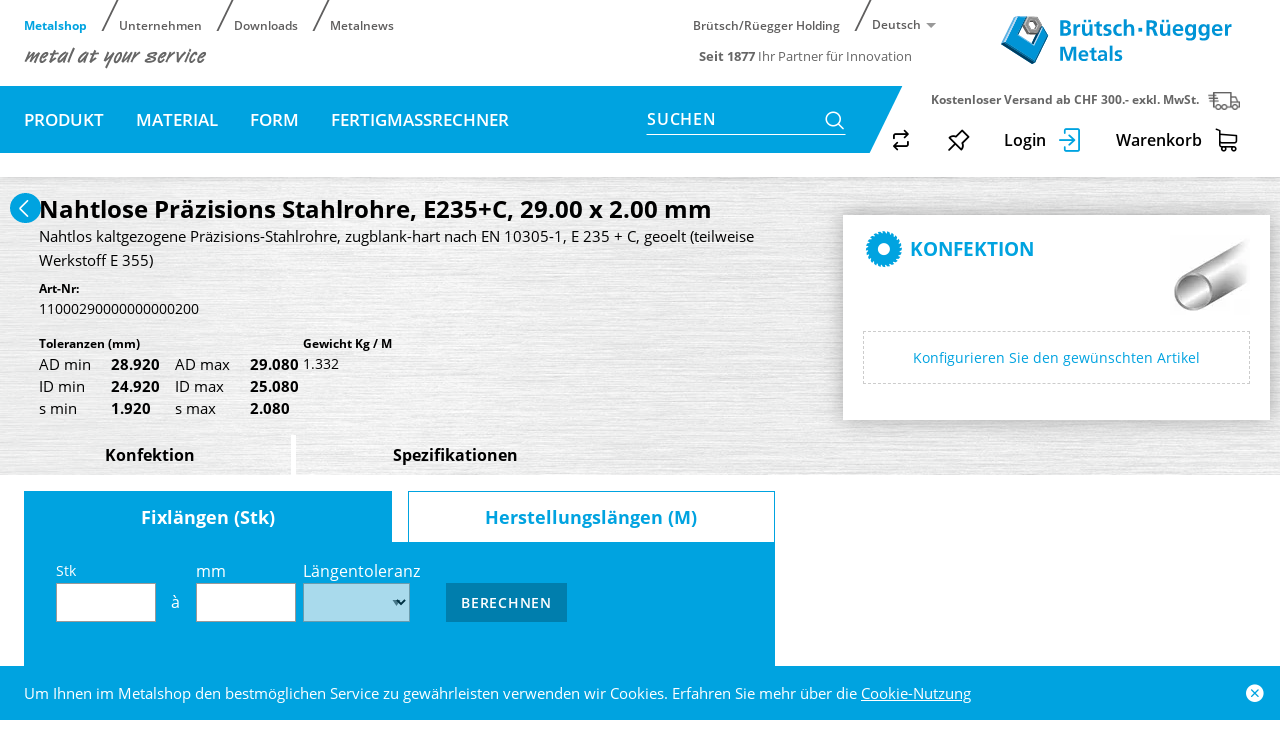

--- FILE ---
content_type: text/html; charset=utf-8
request_url: https://www.brr.ch/de/item/nahtlose-prazisions-stahlrohre-e235c/11000290000000000200
body_size: 107876
content:
<!DOCTYPE html>





    
        <html lang="de-CH" class="no-js">
    


    <head>
        <title>Nahtlose Präzisions Stahlrohre, E235+C - Brütsch/Rüegger Metals AG</title>

        
        
            
                
                    <meta name="robots" content="index, follow">
                
            
        

        
        
    
            <meta name="viewport" content="width=device-width, initial-scale=1, minimum-scale=1">
            <meta name="application-name" content="Brütsch/Rüegger Metals AG">
            <meta name="theme-color" content="#0095d6">
            <meta name="apple-mobile-web-app-capable" content="yes">
            
            
        
    
    
        <meta name="description" content="Nahtlose Präzisions Stahlrohre, E235+C - 29.00 x 2.00 mm">
    


        
    
    
        <meta property="og:title" content="Nahtlose Präzisions Stahlrohre, E235+C">
    
        <meta property="og:description" content="Nahtlose Präzisions Stahlrohre, E235+C - 29.00 x 2.00 mm">
    
        <meta property="og:url" content="https://www.brr.ch/de/item/nahtlose-prazisions-stahlrohre-e235c/11000290000000000200">
    
        <meta property="product:retailer_item_id" content="11000290000000000200">
    
        <meta property="product:condition" content="new">
    
        <meta property="og:image" content="https://www.brr.ch/thumbor/5turqURdY5BnjKTn6q2USzQqW2E=/fit-in/1200x900/filters:fill(white,1):cachevalid(2018-11-09T15:45:51.606373):strip_icc():strip_exif()/Shop/Artikelbilder/ag-rohr-rund-hell.png">
    
        <meta property="product:availability" content="in stock">
    
        <meta property="product:price:amount" content="27.12">
    
        <meta property="product:price:currency" content="CHF">
    

        
    <script type="application/ld+json">{"@context": "https://schema.org", "@type": "Product", "url": "https://www.brr.ch/de/item/nahtlose-prazisions-stahlrohre-e235c/11000290000000000200", "name": "Nahtlose Pr\u00e4zisions Stahlrohre, E235+C - 29.00 x 2.00 mm", "sku": "11000290000000000200", "offers": {"@type": "Offer", "price": "27.12", "priceCurrency": "CHF", "url": "https://www.brr.ch/de/item/nahtlose-prazisions-stahlrohre-e235c/11000290000000000200", "availability": "https://schema.org/InStock"}, "image": "https://www.brr.ch/thumbor/5turqURdY5BnjKTn6q2USzQqW2E=/fit-in/1200x900/filters:fill(white,1):cachevalid(2018-11-09T15:45:51.606373):strip_icc():strip_exif()/Shop/Artikelbilder/ag-rohr-rund-hell.png"}</script>


        

        
        <meta name="csrf-token" content="QbuycScZfCz6cZ4p6JNAzgNEWiswpyCXu1OMCFxAsLQtk4VIgY0gnRBJ3n5B9gmr">

        
        
    <link rel="apple-touch-icon-precomposed" sizes="57x57" href="/static/images/favicon/apple-touch-icon-57x57.png">
    <link rel="apple-touch-icon-precomposed" sizes="114x114" href="/static/images/favicon/apple-touch-icon-114x114.png">
    <link rel="apple-touch-icon-precomposed" sizes="72x72" href="/static/images/favicon/apple-touch-icon-72x72.png">
    <link rel="apple-touch-icon-precomposed" sizes="144x144" href="/static/images/favicon/apple-touch-icon-144x144.png">
    <link rel="apple-touch-icon-precomposed" sizes="60x60" href="/static/images/favicon/apple-touch-icon-60x60.png">
    <link rel="apple-touch-icon-precomposed" sizes="120x120" href="/static/images/favicon/apple-touch-icon-120x120.png">
    <link rel="apple-touch-icon-precomposed" sizes="76x76" href="/static/images/favicon/apple-touch-icon-76x76.png">
    <link rel="apple-touch-icon-precomposed" sizes="152x152" href="/static/images/favicon/apple-touch-icon-152x152.png">

    <link rel="shortcut icon" type="image/x-icon" href="/static/images/favicon/favicon.ico">
    <link rel="icon" type="image/png" href="/static/images/favicon/favicon-196x196.png" sizes="196x196">
    <link rel="icon" type="image/png" href="/static/images/favicon/favicon-96x96.png" sizes="96x96">
    <link rel="icon" type="image/png" href="/static/images/favicon/favicon-32x32.png" sizes="32x32">
    <link rel="icon" type="image/png" href="/static/images/favicon/favicon-16x16.png" sizes="16x16">
    <link rel="icon" type="image/png" href="/static/images/favicon/favicon-128.png" sizes="128x128">

    <meta name="msapplication-config" content="/static/ieconfig.xml">


        
        
            <link rel="preload" href="/static/fonts/open-sans-v18-latin_greek-300.woff2" as="font" type="font/woff2" crossorigin>
            <link rel="preload" href="/static/fonts/open-sans-v18-latin_greek-regular.woff2" as="font" type="font/woff2" crossorigin>
            <link rel="preload" href="/static/fonts/open-sans-v18-latin_greek-600.woff2" as="font" type="font/woff2" crossorigin>
            <link rel="preload" href="/static/fonts/open-sans-v18-latin_greek-700.woff2" as="font" type="font/woff2" crossorigin>
        

        
        

        
            <link rel="stylesheet" type="text/css" href="/static/css/icons.css?4.34.16d3fad02">
            <link rel="stylesheet" type="text/css" href="/static/css/app.css?4.34.16d3fad02">
        

        

        
        
            <script>
                
                
                
                var cssLoaded = true;
            </script>
            <script defer src="/static/js/app.js?4.34.16d3fad02"></script>
        

        
            
            
                <link rel="canonical" href="https://www.brr.ch/de/item/nahtlose-prazisions-stahlrohre-e235c/11000290000000000200">
            
                <link rel="alternate" hreflang="en" href="https://www.brr.ch/en/item/seamless-precision-steel-tubes-e235c/11000290000000000200">
            
                <link rel="alternate" hreflang="fr" href="https://www.brr.ch/fr/item/tubes-de-precision-sans-soudure-e235c/11000290000000000200">
            
        

        
        
            
                
                    <script>
                        window.dataLayer = window.dataLayer || [];
                        function gtag(){dataLayer.push(arguments);}
                        gtag('js', new Date());
                    </script>
                
                
                    
                        
                            <script async src="https://www.googletagmanager.com/gtag/js?id=UA-40086013-1"></script>
                        
                        <script>
                            
                            gtag('config', 'UA-40086013-1', {
                                cookie_flags: 'secure;samesite=none',
                                
                            });
                            
                            
                        </script>
                    
                
                
                    
                        <script>
                            (function(w,d,s,l,i){w[l]=w[l]||[];w[l].push({'gtm.start':
                            new Date().getTime(),event:'gtm.js'});var f=d.getElementsByTagName(s)[0],
                            j=d.createElement(s),dl=l!='dataLayer'?'&l='+l:'';j.async=true;j.src=
                            'https://www.googletagmanager.com/gtm.js?id='+i+dl;f.parentNode.insertBefore(j,f);
                            })(window,document,'script','dataLayer','GTM-W7K4RXH');
                        </script>
                    
                
                
                
            
        
        
    </head>

    
    <body class="">
    
    
        
            
                <noscript><iframe src="https://www.googletagmanager.com/ns.html?id=GTM-W7K4RXH" height="0" width="0" style="display:none;visibility:hidden"></iframe></noscript>
            
        
    

    
        <div data-flashmessages class="flashmessages">
            <div class="insert-hijack-notification"></div>
            



            
                
            
            
            
                
            
            
                <div class="flashmessage info">
                    <div class="container">
                        Um Ihnen im Metalshop den bestmöglichen Service zu gewährleisten verwenden wir Cookies.
                        
                            Erfahren Sie mehr über die <a href="/de/metals/impressum-und-datenschutz/">Cookie-Nutzung</a>
                        
                    </div>
                    <button class="close-button" type="button" data-cookie-close>
                        <i class="icon icon-close-fill" aria-hidden="true"></i>
                    </button>
                </div>
            
        </div>
    

    
        
            
<header class="shopheader-mobile"><section class="shopheader-mobile__cell shopheader-mobile__cell--left"><i class="shopheader-mobile__hamburger" data-open="offCanvasLeft"><span></span></i><form method="get" class="shopheader-mobile__search__form" action="/de/search/"><input
                        autocomplete="off"
                        class="shopheader-mobile__search__field input-group-field"
                        name="q"
                        placeholder="Produkt Suche / Artikel-Nr. / Hersteller"
                        required
                        type="text"
                        value=""
                    ><button type="submit" class="shopheader-mobile__search__submit icon icon-search"></button></form><form method="get" class="shopheader-mobile__search__form" action="/de/search/" data-mobile-search><input
                            autocomplete="off"
                            class="shopheader-mobile__search__field input-group-field"
                            name="q"
                            placeholder="Produkt Suche / Artikel-Nr. / Hersteller"
                            required
                            type="search"
                            value=""
                            data-mobile-search-input
                        ><button type="submit" class="shopheader-mobile__search__submit icon icon-search" aria-label="Suchen"></button></form><button type="button" class="shopheader-mobile__search__submit icon icon-search" data-mobile-search-toggle="" style="" aria-label="Suchen"></button></section><section class="shopheader-mobile__cell shopheader-mobile__cell--center"><div class="shopheader-mobile__logo"><a href="/de/" class="shopheader-mobile__logo-link"><img src="/static/images/logo-icon.svg" class="shopheader-mobile__logo-img"></a></div></section><section class="shopheader-mobile__cell shopheader-mobile__cell--right"><a href="/de/account/login/?next=%2Fde%2Fitem%2Fnahtlose-prazisions-stahlrohre-e235c%2F11000290000000000200"><i class="icon icon-login medium primary"></i></a><a href="/de/cart/"><i class="icon icon-cart medium"></i><span class="badge hide"
                          data-bind-text="cart:positionCount" data-bind-class="cart:isEmpty,hide">
                        0
                    </span></a></section><div class="off-canvas-wrapper"><div class="off-canvas-wrapper-inner"><div class="hamburger off-canvas position-left" id="offCanvasLeft" data-off-canvas data-content-scroll="false"><ul class="vertical menu drilldown" data-drilldown data-hamburger data-auto-height="true" data-scroll-top="true"><li class="hamburger-item"><div class="hamburger-item__link"><a href="/" target="_self">Metalshop</a></div><a tabindex="0"></a><ul class="menu vertical nested hamburger-subnav"><li class="hamburger-item is-header js-drilldown-back"><div class="hamburger-item__link"><a tabindex="0">
                        Metalshop
                    </a></div></li><li class="hamburger-item hamburger-item--catalog"><div class="hamburger-item__link"><a href="/de/catalog/produkt-YwNPRnJlvr3">Produkt</a></div><a tabindex="0"></a><ul class="menu vertical nested hamburger-subnav"><li class="hamburger-item is-header js-drilldown-back"><div class="hamburger-item__link"><a tabindex="0">
                        Produkt
                    </a></div></li><li class="hamburger-item hamburger-item--catalog"><div class="hamburger-item__link"><a href="/de/catalog/nahtlose-prazisionsstahlrohre-7zLLmjmeEXj">Nahtlose Präzisionsstahlrohre</a></div></li><li class="hamburger-item hamburger-item--catalog"><div class="hamburger-item__link"><a href="/de/catalog/nahtlose-starkwandrohre-OXMMo6qyndJ">Nahtlose Starkwandrohre</a></div></li><li class="hamburger-item hamburger-item--catalog"><div class="hamburger-item__link"><a href="/de/catalog/werkzeugstahl-MjPP35WW0am">Werkzeugstahl</a></div></li><li class="hamburger-item hamburger-item--catalog"><div class="hamburger-item__link"><a href="/de/catalog/edelstahl-qYkOmKwNOA8">Edelstahl</a></div></li><li class="hamburger-item hamburger-item--catalog"><div class="hamburger-item__link"><a href="/de/catalog/stahl-und-formrohre-hohlprofile-KKGP9no5NAK">Stahl- und Formrohre / Hohlprofile</a></div></li><li class="hamburger-item hamburger-item--catalog"><div class="hamburger-item__link"><a href="/de/catalog/blankstahl-gbE4E7Ody1d">Blankstahl</a></div></li><li class="hamburger-item hamburger-item--catalog"><div class="hamburger-item__link"><a href="/de/catalog/stab-und-edelbaustahl-strangguss-zOPeJeB18An">Stab- und Edelbaustahl, Strangguss</a></div></li><li class="hamburger-item hamburger-item--catalog"><div class="hamburger-item__link"><a href="/de/catalog/zylinderrohre-kolbenstangen-aERY11M14gO">Zylinderrohre / Kolbenstangen</a></div></li><li class="hamburger-item hamburger-item--catalog"><div class="hamburger-item__link"><a href="/de/catalog/aluminium-buntmetalle-EB37zY01qbm">Aluminium / Buntmetalle</a></div></li><li class="hamburger-item hamburger-item--catalog"><div class="hamburger-item__link"><a href="/de/catalog/bronze-mMvGY0045g6b">Bronze</a></div></li><li class="hamburger-item hamburger-item--catalog"><div class="hamburger-item__link"><a href="/de/catalog/hardox-EBbMba3B4PX">Hardox</a></div></li><li class="hamburger-item hamburger-item--catalog"><div class="hamburger-item__link"><a href="/de/catalog/bimetal-rohre-jAEGYJmd90K">Bimetal Rohre</a></div></li><li class="hamburger-item hamburger-item--catalog"><div class="hamburger-item__link"><a href="/de/catalog/fertigfabrikate-qjyJdArllbw8">Fertigfabrikate</a></div></li><li class="hamburger-item hamburger-item--catalog"><div class="hamburger-item__link"><a href="/de/catalog/plattenzuschnitte-BGGpakegw4MV">Plattenzuschnitte</a></div></li><li class="hamburger-item hamburger-item--catalog"><div class="hamburger-item__link"><a href="/de/catalog/restposten-11rBgGwroyY">Restposten</a></div></li></ul></li><li class="hamburger-item hamburger-item--catalog"><div class="hamburger-item__link"><a href="/de/catalog/material-8E5NR0mPVMJ">Material</a></div><a tabindex="0"></a><ul class="menu vertical nested hamburger-subnav"><li class="hamburger-item is-header js-drilldown-back"><div class="hamburger-item__link"><a tabindex="0">
                        Material
                    </a></div></li><li class="hamburger-item hamburger-item--catalog"><div class="hamburger-item__link"><a href="/de/catalog/aluminium-nBlleAKlBAK">Aluminium</a></div></li><li class="hamburger-item hamburger-item--catalog"><div class="hamburger-item__link"><a href="/de/catalog/bimetal-mjbmBg9BOvb">Bimetal</a></div></li><li class="hamburger-item hamburger-item--catalog"><div class="hamburger-item__link"><a href="/de/catalog/bronze-WBA9kjod4Wd">Bronze</a></div></li><li class="hamburger-item hamburger-item--catalog"><div class="hamburger-item__link"><a href="/de/catalog/c-stahl-KK77wwm0YZp">C-Stahl</a></div></li><li class="hamburger-item hamburger-item--catalog"><div class="hamburger-item__link"><a href="/de/catalog/edelstahl-OXMMwEY64YJ">Edelstahl</a></div></li><li class="hamburger-item hamburger-item--catalog"><div class="hamburger-item__link"><a href="/de/catalog/messing-nB5A6gGwaqM">Messing</a></div></li><li class="hamburger-item hamburger-item--catalog"><div class="hamburger-item__link"><a href="/de/catalog/strangguss-k7p7zWGNgwvA">Strangguss</a></div></li></ul></li><li class="hamburger-item hamburger-item--catalog"><div class="hamburger-item__link"><a href="/de/catalog/form-kglw0aZBz3d">Form</a></div><a tabindex="0"></a><ul class="menu vertical nested hamburger-subnav"><li class="hamburger-item is-header js-drilldown-back"><div class="hamburger-item__link"><a tabindex="0">
                        Form
                    </a></div></li><li class="hamburger-item hamburger-item--catalog"><div class="hamburger-item__link"><a href="/de/catalog/rundrohr-Lo667vkWBVg">Rundrohr</a></div></li><li class="hamburger-item hamburger-item--catalog"><div class="hamburger-item__link"><a href="/de/catalog/rund-KK77w4GBevJ">Rund</a></div></li><li class="hamburger-item hamburger-item--catalog"><div class="hamburger-item__link"><a href="/de/catalog/vierkantrohr-OXMMwW46AGG">Vierkantrohr</a></div></li><li class="hamburger-item hamburger-item--catalog"><div class="hamburger-item__link"><a href="/de/catalog/vierkant-MjPPLOwgplm">Vierkant</a></div></li><li class="hamburger-item hamburger-item--catalog"><div class="hamburger-item__link"><a href="/de/catalog/flach-EBnn1e9XzOX">Flach</a></div></li><li class="hamburger-item hamburger-item--catalog"><div class="hamburger-item__link"><a href="/de/catalog/sechskantrohr-dWPP1l30kd8">Sechskantrohr</a></div></li><li class="hamburger-item hamburger-item--catalog"><div class="hamburger-item__link"><a href="/de/catalog/sechskant-nBllerdrjaE">Sechskant</a></div></li><li class="hamburger-item hamburger-item--catalog"><div class="hamburger-item__link"><a href="/de/catalog/winkel-8E558bqkOmk">Winkel</a></div></li><li class="hamburger-item hamburger-item--catalog"><div class="hamburger-item__link"><a href="/de/catalog/u-profil-qYBBoZaOmy8">U-Profil</a></div></li><li class="hamburger-item hamburger-item--catalog"><div class="hamburger-item__link"><a href="/de/catalog/t-profil-dWPP1K5a6W9">T-Profil</a></div></li><li class="hamburger-item hamburger-item--catalog"><div class="hamburger-item__link"><a href="/de/catalog/flanschbuchse-pveNoYRG9Bnn">Flanschbüchse</a></div></li><li class="hamburger-item hamburger-item--catalog"><div class="hamburger-item__link"><a href="/de/catalog/zylinderbuchse-71Ee0L1REp0l">Zylinderbüchse</a></div></li><li class="hamburger-item hamburger-item--catalog"><div class="hamburger-item__link"><a href="/de/catalog/platten-dqq7qaa636Va">Platten</a></div></li></ul></li><li class="hamburger-item hamburger-item--catalog"><div class="hamburger-item__link"><a href="/de/catalog/fertigmassrechner-vjobN1Y0OgN">Fertigmassrechner</a></div></li></ul></li><li class="hamburger-item"><div class="hamburger-item__link"><a href="/de/metals/" target="_self">Unternehmen</a></div><a tabindex="0"></a><ul class="menu vertical nested hamburger-subnav"><li class="hamburger-item is-header js-drilldown-back"><div class="hamburger-item__link"><a tabindex="0">
                        Unternehmen
                    </a></div></li><li class="hamburger-item"><div class="hamburger-item__link"><a href="/de/metals/metal-at-your-service/" target="_self">metal at your service</a></div><a tabindex="0"></a><ul class="menu vertical nested hamburger-subnav"><li class="hamburger-item is-header js-drilldown-back"><div class="hamburger-item__link"><a tabindex="0">
                        metal at your service
                    </a></div></li><li class="hamburger-item"><div class="hamburger-item__link"><a href="/de/metals/metal-at-your-service/company-profile/" target="_self">Company Profile</a></div></li><li class="hamburger-item"><div class="hamburger-item__link"><a href="/de/metals/metal-at-your-service/konfektionierung/" target="_self">Konfektionierung</a></div></li><li class="hamburger-item"><div class="hamburger-item__link"><a href="/de/logistik/" target="_self">Logistik</a></div></li><li class="hamburger-item"><div class="hamburger-item__link"><a href="/de/metals/metal-at-your-service/unternehmenspolitik/" target="_self">Unternehmenspolitik</a></div></li><li class="hamburger-item"><div class="hamburger-item__link"><a href="/de/metals/metal-at-your-service/verband-1/" target="_self">Verbände</a></div></li></ul></li><li class="hamburger-item"><div class="hamburger-item__link"><a href="/de/metals/produkte/" target="_self">Vollsortiment</a></div><a tabindex="0"></a><ul class="menu vertical nested hamburger-subnav"><li class="hamburger-item is-header js-drilldown-back"><div class="hamburger-item__link"><a tabindex="0">
                        Vollsortiment
                    </a></div></li><li class="hamburger-item"><div class="hamburger-item__link"><a href="/de/metals/produkte/nahtlose-praezisions-und-hydraulikleitungsrohre/" target="_self">Nahtlose Präzisions- und Hydraulikleitungsrohre</a></div></li><li class="hamburger-item"><div class="hamburger-item__link"><a href="/de/metals/produkte/nahtlose-starkwand-und-drehteilrohre/" target="_self">Nahtlose Starkwand- und Drehteilrohre</a></div></li><li class="hamburger-item"><div class="hamburger-item__link"><a href="/de/metals/produkte/zylinderrohre-und-kolbenstangen/" target="_self">Zylinderrohre, Kolbenstangen und Kolbenrohre</a></div></li><li class="hamburger-item"><div class="hamburger-item__link"><a href="/de/metals/produkte/stabstahl/" target="_self">Stabstahl</a></div></li><li class="hamburger-item"><div class="hamburger-item__link"><a href="/de/metals/produkte/blankstahl/" target="_self">Blankstahl</a></div></li><li class="hamburger-item"><div class="hamburger-item__link"><a href="/de/metals/produkte/Strangguss/" target="_self">Strangguss</a></div></li><li class="hamburger-item"><div class="hamburger-item__link"><a href="/de/metals/produkte/Edelbaustahl/" target="_self">Edelbaustahl</a></div></li><li class="hamburger-item"><div class="hamburger-item__link"><a href="/de/metals/produkte/werkzeugstahl/" target="_self">Werkzeugstahl</a></div></li><li class="hamburger-item"><div class="hamburger-item__link"><a href="/de/metals/produkte/edelstahl/" target="_self">Edelstahl</a></div></li><li class="hamburger-item"><div class="hamburger-item__link"><a href="/de/metals/produkte/aluminium-messing/" target="_self">Aluminium / Messing</a></div></li><li class="hamburger-item"><div class="hamburger-item__link"><a href="/de/metals/produkte/geschweisste-stahlrohre/" target="_self">Geschweisste Stahlrohre</a></div></li><li class="hamburger-item"><div class="hamburger-item__link"><a href="/de/metals/produkte/formrohre-und-hohlprofile/" target="_self">Formrohre und Hohlprofile</a></div></li><li class="hamburger-item"><div class="hamburger-item__link"><a href="/de/metals/produkte/hardox-rohre/" target="_self">Hardox Rohre</a></div></li><li class="hamburger-item"><div class="hamburger-item__link"><a href="/de/metals/produkte/dom-rohre/" target="_self">DOM-Rohre</a></div></li><li class="hamburger-item"><div class="hamburger-item__link"><a href="/de/metals/produkte/wellen-gehaertet-geschliffen/" target="_self">Wellen gehärtet / geschliffen</a></div></li><li class="hamburger-item"><div class="hamburger-item__link"><a href="/de/metals/produkte/components/" target="_self">Components</a></div></li><li class="hamburger-item"><div class="hamburger-item__link"><a href="/de/metals/produkte/spezialformstahlrohre/" target="_self">Spezialformstahlrohre</a></div></li><li class="hamburger-item"><div class="hamburger-item__link"><a href="/de/metals/produkte/laserbearbeitung/" target="_self">3D-Laserbearbeitung</a></div></li><li class="hamburger-item"><div class="hamburger-item__link"><a href="/de/metals/produkte/brennteile/" target="_self">Brennteile</a></div></li><li class="hamburger-item"><div class="hamburger-item__link"><a href="/de/metals/produkte/bimetal-rohre-1/" target="_self">Bimetall Rohre</a></div></li><li class="hamburger-item"><div class="hamburger-item__link"><a href="/de/metals/produkte/Gewindestangen/" target="_self">Gewindestangen</a></div></li><li class="hamburger-item"><div class="hamburger-item__link"><a href="/de/metals/produkte/Gewindestangen-1-1/" target="_self">Métafram-Sinterlager</a></div></li></ul></li><li class="hamburger-item"><div class="hamburger-item__link"><a href="/de/metals/csr/" target="_self">Leitbild / CSR</a></div></li><li class="hamburger-item"><div class="hamburger-item__link"><a href="/de/metals/karriere/" target="_self">Karriere</a></div><a tabindex="0"></a><ul class="menu vertical nested hamburger-subnav"><li class="hamburger-item is-header js-drilldown-back"><div class="hamburger-item__link"><a tabindex="0">
                        Karriere
                    </a></div></li><li class="hamburger-item"><div class="hamburger-item__link"><a href="/de/metals/karriere/MA-Benefits/" target="_self">MA-Benefits</a></div></li></ul></li><li class="hamburger-item"><div class="hamburger-item__link"><a href="/de/metals/kontakt/" target="_self">Kontakt</a></div><a tabindex="0"></a><ul class="menu vertical nested hamburger-subnav"><li class="hamburger-item is-header js-drilldown-back"><div class="hamburger-item__link"><a tabindex="0">
                        Kontakt
                    </a></div></li><li class="hamburger-item"><div class="hamburger-item__link"><a href="/de/metals/kontakt/" target="_self">Kontaktformular</a></div></li><li class="hamburger-item"><div class="hamburger-item__link"><a href="/de/metals/kontakt/team/" target="_self">Team</a></div></li><li class="hamburger-item"><div class="hamburger-item__link"><a href="/de/metals/kontakt/standort/" target="_self">Standort</a></div></li></ul></li></ul></li><li class="hamburger-item"><div class="hamburger-item__link"><a href="/de/downloads/" target="_self">Downloads</a></div><a tabindex="0"></a><ul class="menu vertical nested hamburger-subnav"><li class="hamburger-item is-header js-drilldown-back"><div class="hamburger-item__link"><a tabindex="0">
                        Downloads
                    </a></div></li><li class="hamburger-item"><div class="hamburger-item__link"><a href="/de/downloads/update/" target="_self">Update</a></div></li><li class="hamburger-item"><div class="hamburger-item__link"><a href="/de/downloads/broschueren/" target="_self">Broschüren</a></div></li><li class="hamburger-item"><div class="hamburger-item__link"><a href="/de/downloads/zertifikate/" target="_self">Zertifikate</a></div></li><li class="hamburger-item"><div class="hamburger-item__link"><a href="/de/downloads/datenblaetter/" target="_self">Datenblätter</a></div></li><li class="hamburger-item"><div class="hamburger-item__link"><a href="/de/downloads/product-compliance/" target="_self">Product  Compliance</a></div></li><li class="hamburger-item"><div class="hamburger-item__link"><a href="/de/downloads/formulare/" target="_self">Formulare</a></div></li></ul></li><li class="hamburger-item"><div class="hamburger-item__link"><a href="/de/metalnews/" target="_self">Metalnews</a></div></li><div class="hamburger-footer"><ul class="menu hamburger-nav"><li class="hamburger-item hamburger-item--language"><a href="/de/item/nahtlose-prazisions-stahlrohre-e235c/11000290000000000200"
                                                                           class="button clear font-bold">
                                                                            de
                                                                        </a></li><li class="hamburger-item hamburger-item--language"><a href="/en/item/seamless-precision-steel-tubes-e235c/11000290000000000200"
                                                                           class="button clear">
                                                                            en
                                                                        </a></li><li class="hamburger-item hamburger-item--language"><a href="/fr/item/tubes-de-precision-sans-soudure-e235c/11000290000000000200"
                                                                           class="button clear">
                                                                            fr
                                                                        </a></li></ul></div></ul></div></div></div></header><header class="shopheader sticky"><section class="shopheader__top cell"><div class="container"><div class="grid-x"><div class="shopheader__meta-nav cell auto"><div class="shopheader__meta-nav shopheader__meta-nav--left"><div class="grid-x"><div class="cell"><ul class="shopheader__navigation shopheader__navigation--divided menu"><li><a
                                                               href="/"
                                                               class="
                                                                
                                                                    active
                                                                
                                                                
                                                               "
                                                               target="_self"
                                                            >
                                                                
                                                                    Metalshop
                                                                
                                                            </a></li><li><a
                                                               href="/de/metals/"
                                                               class="
                                                                
                                                                
                                                               "
                                                               target="_self"
                                                            >
                                                                
                                                                    Unternehmen
                                                                
                                                            </a></li><li><a
                                                               href="/de/downloads/"
                                                               class="
                                                                
                                                                
                                                               "
                                                               target="_self"
                                                            >
                                                                
                                                                    Downloads
                                                                
                                                            </a></li><li><a
                                                               href="/de/metalnews/"
                                                               class="
                                                                
                                                                
                                                               "
                                                               target="_self"
                                                            >
                                                                
                                                                    Metalnews
                                                                
                                                            </a></li></ul></div></div></div><div class="shopheader__meta-nav shopheader__meta-nav--right"><ul class="shopheader__navigation shopheader__navigation--divided menu"><li><a href="http://www.b-r.ch/holding"
                                               target="_blank"
                                               style="white-space: nowrap"
                                               class="nw">
                                                Brütsch/Rüegger Holding
                                            </a></li></ul><div class="shopheader__language" data-toggle="language-menu">
                                            Deutsch
                                        </div><div class="shopheader-menu shopheader-menu--languages dropdown-pane widget"
                                             id="language-menu"
                                             data-dropdown
                                             data-hover="true"
                                             data-hover-pane="true"
                                             data-position="bottom"
                                             data-alignment="right"><div class="widget__content padding-2"><a href="/de/item/nahtlose-prazisions-stahlrohre-e235c/11000290000000000200"
                                                       class="shopheader__subnav__link text-left font-bold">
                                                        Deutsch
                                                    </a><a href="/en/item/seamless-precision-steel-tubes-e235c/11000290000000000200"
                                                       class="shopheader__subnav__link text-left">
                                                        English
                                                    </a><a href="/fr/item/tubes-de-precision-sans-soudure-e235c/11000290000000000200"
                                                       class="shopheader__subnav__link text-left">
                                                        Français
                                                    </a></div></div></div></div><section class="shopheader__right cell"><div class="shopheader__logo"><a href="/de/" class="shopheader__logo-link show-for-desktop"><img src="/static/images/logo.svg" class="shopheader__logo-img"></a><a href="/de/"
                                           class="shopheader__logo-link show-for-tablet hide-for-desktop"><img src="/static/images/logo-icon.svg" class="shopheader__logo-img"></a></div></section></div></div></section><div class="shopheader__company container"><div class="shopheader__company shopheader__company--left"><div class="shopheader__slogan"><div class="shopheader__slogan shopheader__slogan--left"><img src="/static/images/metal-at-your-service.svg" class="shopheader__slogan-img"></div><div class="shopheader__slogan shopheader__slogan--right"><span><b>Seit 1877</b> Ihr Partner für Innovation</span></div></div></div><div class="shopheader__company shopheader__company--right"></div></div><nav class="shopheader__bottom shopheader__background-50"><div class="container shopheader__background-80"><div class="grid-x"><div
                                id="subnav-5b35c590fdcbba08e521bb53"
                                class="shopheader__subnav shopheader__subnav--nested dropdown-pane catalog-menu"
                                data-dropdown
                                data-hover="true"
                                data-hover-pane="true"
                                data-close-on-click="true"
                                data-active="false"
                            ><div class="container grid-container"><div Xclass="grid-x grid-margin-x tablet-up-3 desktop-up-4 screen-up-4"><div class="catalog"><a class="catalog-item catalog-item__menu category category--product"
                                                       href="/de/catalog/nahtlose-prazisionsstahlrohre-7zLLmjmeEXj"><div
                                                            class="catalog-item__image category__image category__image--product"
                                                            style="background-image: url('/thumbor/8uVlkBYgx4lBQg-Aggh7Zudxhiw=/trim/fit-in/480x480/filters:cachevalid(2018-07-30T08:13:10.897267):strip_icc():strip_exif()/Shop/Katalog/pg_01_pra%CC%88zisionsstahlrohre.png')"></div><div class="catalog-item__title">
                                                            Nahtlose Präzisionsstahlrohre
                                                        </div></a><a class="catalog-item catalog-item__menu category category--product"
                                                       href="/de/catalog/nahtlose-starkwandrohre-OXMMo6qyndJ"><div
                                                            class="catalog-item__image category__image category__image--product"
                                                            style="background-image: url('/thumbor/sNWszRu22ssmr6COLlyuaupC0Bk=/trim/fit-in/480x480/filters:cachevalid(2018-07-30T08:13:21.058267):strip_icc():strip_exif()/Shop/Katalog/pg_02_starkwandrohre.png')"></div><div class="catalog-item__title">
                                                            Nahtlose Starkwandrohre
                                                        </div></a><a class="catalog-item catalog-item__menu category category--product"
                                                       href="/de/catalog/werkzeugstahl-MjPP35WW0am"><div
                                                            class="catalog-item__image category__image category__image--product"
                                                            style="background-image: url('/thumbor/PoDNIj1-qWcX96qS8Ux5frzBsHI=/trim/fit-in/480x480/filters:cachevalid(2020-07-01T11:58:25.652998):strip_icc():strip_exif()/Shop/Katalog/pg_06_werkzeugstahl.png')"></div><div class="catalog-item__title">
                                                            Werkzeugstahl
                                                        </div></a><a class="catalog-item catalog-item__menu category category--product"
                                                       href="/de/catalog/edelstahl-qYkOmKwNOA8"><div
                                                            class="catalog-item__image category__image category__image--product"
                                                            style="background-image: url('/thumbor/341jHepfAU9mTQzQ_egy2yYiIy0=/trim/fit-in/480x480/filters:cachevalid(2018-07-30T08:13:48.811267):strip_icc():strip_exif()/Shop/Katalog/pg_07_edelstahl.png')"></div><div class="catalog-item__title">
                                                            Edelstahl
                                                        </div></a><a class="catalog-item catalog-item__menu category category--product"
                                                       href="/de/catalog/stahl-und-formrohre-hohlprofile-KKGP9no5NAK"><div
                                                            class="catalog-item__image category__image category__image--product"
                                                            style="background-image: url('/thumbor/7P0zArwl_u6xSCunCNPu_U_KwAA=/trim/fit-in/480x480/filters:cachevalid(2021-03-09T10:58:38.874305):strip_icc():strip_exif()/Shop/Katalog/PG_10_geschw-Stahl--und-Formrohre.png')"></div><div class="catalog-item__title">
                                                            Stahl- und Formrohre / Hohlprofile
                                                        </div></a><a class="catalog-item catalog-item__menu category category--product"
                                                       href="/de/catalog/blankstahl-gbE4E7Ody1d"><div
                                                            class="catalog-item__image category__image category__image--product"
                                                            style="background-image: url('/thumbor/ac5IORB53c2zfKEjcoxyZ421btk=/trim/fit-in/480x480/filters:cachevalid(2018-07-30T08:13:33.771267):strip_icc():strip_exif()/Shop/Katalog/pg_04_blankstahl.png')"></div><div class="catalog-item__title">
                                                            Blankstahl
                                                        </div></a><a class="catalog-item catalog-item__menu category category--product"
                                                       href="/de/catalog/stab-und-edelbaustahl-strangguss-zOPeJeB18An"><div
                                                            class="catalog-item__image category__image category__image--product"
                                                            style="background-image: url('/thumbor/kfeRyxybUoWmc6tqQYZPrFfWSkk=/trim/fit-in/480x480/filters:cachevalid(2018-07-30T08:13:39.598267):strip_icc():strip_exif()/Shop/Katalog/pg_05_edelbaustahl.png')"></div><div class="catalog-item__title">
                                                            Stab- und Edelbaustahl, Strangguss
                                                        </div></a><a class="catalog-item catalog-item__menu category category--product"
                                                       href="/de/catalog/zylinderrohre-kolbenstangen-aERY11M14gO"><div
                                                            class="catalog-item__image category__image category__image--product"
                                                            style="background-image: url('/thumbor/k5jsgnU0yMVtCz9J6TRecuu7e-I=/trim/fit-in/480x480/filters:cachevalid(2018-07-30T08:14:00.008266):strip_icc():strip_exif()/Shop/Katalog/pg_09_zylinderrohre-kolbenstangen.png')"></div><div class="catalog-item__title">
                                                            Zylinderrohre / Kolbenstangen
                                                        </div></a><a class="catalog-item catalog-item__menu category category--product"
                                                       href="/de/catalog/aluminium-buntmetalle-EB37zY01qbm"><div
                                                            class="catalog-item__image category__image category__image--product"
                                                            style="background-image: url('/thumbor/0ggahQx5nv0tLQv7WOl-HVNG1Jk=/trim/fit-in/480x480/filters:cachevalid(2018-07-30T08:13:53.150266):strip_icc():strip_exif()/Shop/Katalog/pg_08_aluminium-messing.png')"></div><div class="catalog-item__title">
                                                            Aluminium / Buntmetalle
                                                        </div></a><a class="catalog-item catalog-item__menu category category--product"
                                                       href="/de/catalog/bronze-mMvGY0045g6b"><div
                                                            class="catalog-item__image category__image category__image--product"
                                                            style="background-image: url('/thumbor/xn4n_FCB70COuV4Chm5rDqW4EiI=/trim/fit-in/480x480/filters:cachevalid(2025-01-16T06:13:14.728418):strip_icc():strip_exif()/Shop/Katalog/pg_08_bronzen.png')"></div><div class="catalog-item__title">
                                                            Bronze
                                                        </div></a><a class="catalog-item catalog-item__menu category category--product"
                                                       href="/de/catalog/hardox-EBbMba3B4PX"><div
                                                            class="catalog-item__image category__image category__image--product"
                                                            style="background-image: url('/thumbor/B50O7n9R9CSdpIVPfZKCuf8iMnY=/trim/fit-in/480x480/filters:cachevalid(2018-11-23T11:03:17.282036):strip_icc():strip_exif()/Shop/Katalog/pg-13-hardox.png')"></div><div class="catalog-item__title">
                                                            Hardox
                                                        </div></a><a class="catalog-item catalog-item__menu category category--product"
                                                       href="/de/catalog/bimetal-rohre-jAEGYJmd90K"><div
                                                            class="catalog-item__image category__image category__image--product"
                                                            style="background-image: url('/thumbor/nmhxSbn5VWm8jCQfcutRjH9eo6g=/trim/fit-in/480x480/filters:cachevalid(2020-07-02T07:54:04.545534):strip_icc():strip_exif()/Shop/Katalog/k_09_Bimetalrohre.png')"></div><div class="catalog-item__title">
                                                            Bimetal Rohre
                                                        </div></a><a class="catalog-item catalog-item__menu category category--product"
                                                       href="/de/catalog/fertigfabrikate-qjyJdArllbw8"><div
                                                            class="catalog-item__image category__image category__image--product"
                                                            style="background-image: url('/thumbor/_eJVkL1f4eaOsJcaxvDyDB3_N8c=/trim/fit-in/480x480/filters:cachevalid(2022-04-20T15:36:29.398890):strip_icc():strip_exif()/Shop/Katalog/pg-15-Sinterlager.jpg')"></div><div class="catalog-item__title">
                                                            Fertigfabrikate
                                                        </div></a><a class="catalog-item catalog-item__menu category category--product"
                                                       href="/de/catalog/plattenzuschnitte-BGGpakegw4MV"><div
                                                            class="catalog-item__image category__image category__image--product"
                                                            style="background-image: url('/thumbor/0gmK4TCmL53uNJep43Rj0xwdpVg=/trim/fit-in/480x480/filters:cachevalid(2022-09-14T11:33:47.026295):strip_icc():strip_exif()/Shop/Katalog/PG_09_Platten.png')"></div><div class="catalog-item__title">
                                                            Plattenzuschnitte
                                                        </div></a><a class="catalog-item catalog-item__menu category category--product"
                                                       href="/de/catalog/restposten-11rBgGwroyY"><div
                                                            class="catalog-item__image category__image category__image--product"
                                                            style="background-image: url('/thumbor/OVkLpp-Wo7OC503_fMmUDCgeO1c=/trim/fit-in/480x480/filters:cachevalid(2021-03-09T13:32:25.671117):strip_icc():strip_exif()/Shop/Katalog/k_99_Sale.jpg')"></div><div class="catalog-item__title">
                                                            Restposten
                                                        </div></a></div></div></div></div><div
                                id="subnav-5b35c5dafdcbba08e521bb55"
                                class="shopheader__subnav shopheader__subnav--nested dropdown-pane catalog-menu"
                                data-dropdown
                                data-hover="true"
                                data-hover-pane="true"
                                data-close-on-click="true"
                                data-active="false"
                            ><div class="container grid-container"><div Xclass="grid-x grid-margin-x tablet-up-3 desktop-up-4 screen-up-4"><div class="catalog"><a class="catalog-item catalog-item__menu category category--material"
                                                       href="/de/catalog/aluminium-nBlleAKlBAK"><div
                                                            class="catalog-item__image category__image category__image--material"
                                                            style="background-image: url('/thumbor/VZrYyOHAn-XNf429CchuYwlIdO8=/trim/fit-in/480x480/filters:cachevalid(2018-10-02T07:43:29.556033):strip_icc():strip_exif()/Shop/Symbole/wst_aluminium.jpg')"></div><div class="catalog-item__title">
                                                            Aluminium
                                                        </div></a><a class="catalog-item catalog-item__menu category category--material"
                                                       href="/de/catalog/bimetal-mjbmBg9BOvb"><div
                                                            class="catalog-item__image category__image category__image--material"
                                                            style="background-image: url('/thumbor/4EbnFmftQVl1lNEHoQgdw-pQX80=/trim/fit-in/480x480/filters:cachevalid(2020-06-25T11:37:16.298523):strip_icc():strip_exif()/Shop/Symbole/wst-bimetal.jpg')"></div><div class="catalog-item__title">
                                                            Bimetal
                                                        </div></a><a class="catalog-item catalog-item__menu category category--material"
                                                       href="/de/catalog/bronze-WBA9kjod4Wd"><div
                                                            class="catalog-item__image category__image category__image--material"
                                                            style="background-image: url('/thumbor/EWF28Pl3Us1-cFQv-7IZzzghT08=/trim/fit-in/480x480/filters:cachevalid(2019-07-29T09:03:50.717207):strip_icc():strip_exif()/Shop/Symbole/wst-bronze.jpg')"></div><div class="catalog-item__title">
                                                            Bronze
                                                        </div></a><a class="catalog-item catalog-item__menu category category--material"
                                                       href="/de/catalog/c-stahl-KK77wwm0YZp"><div
                                                            class="catalog-item__image category__image category__image--material"
                                                            style="background-image: url('/thumbor/oxrP8U9mXhRTgvw0C64MXgPzKTM=/trim/fit-in/480x480/filters:cachevalid(2018-10-02T07:43:29.326033):strip_icc():strip_exif()/Shop/Symbole/wst_C-stahl.jpg')"></div><div class="catalog-item__title">
                                                            C-Stahl
                                                        </div></a><a class="catalog-item catalog-item__menu category category--material"
                                                       href="/de/catalog/edelstahl-OXMMwEY64YJ"><div
                                                            class="catalog-item__image category__image category__image--material"
                                                            style="background-image: url('/thumbor/Ax9osJHAOOQL8-hTuISUQp1xc_w=/trim/fit-in/480x480/filters:cachevalid(2018-11-15T14:52:58.821859):strip_icc():strip_exif()/Shop/Symbole/wst-edelstahl.png')"></div><div class="catalog-item__title">
                                                            Edelstahl
                                                        </div></a><a class="catalog-item catalog-item__menu category category--material"
                                                       href="/de/catalog/messing-nB5A6gGwaqM"><div
                                                            class="catalog-item__image category__image category__image--material"
                                                            style="background-image: url('/thumbor/4WyLvWJhAK4pqbipM6ZqXtAZQaQ=/trim/fit-in/480x480/filters:cachevalid(2018-11-15T14:52:58.860859):strip_icc():strip_exif()/Shop/Symbole/wst-messing.png')"></div><div class="catalog-item__title">
                                                            Messing
                                                        </div></a><a class="catalog-item catalog-item__menu category category--material"
                                                       href="/de/catalog/strangguss-k7p7zWGNgwvA"><div
                                                            class="catalog-item__image category__image category__image--material"
                                                            style="background-image: url('/thumbor/XnVILw6YleyKqv0Kexrcb1JN3EA=/trim/fit-in/480x480/filters:cachevalid(2021-05-26T13:07:33.438324):strip_icc():strip_exif()/Shop/Symbole/wst-cast.jpg')"></div><div class="catalog-item__title">
                                                            Strangguss
                                                        </div></a></div></div></div></div><div
                                id="subnav-5b35c818fdcbba08e521bb67"
                                class="shopheader__subnav shopheader__subnav--nested dropdown-pane catalog-menu"
                                data-dropdown
                                data-hover="true"
                                data-hover-pane="true"
                                data-close-on-click="true"
                                data-active="false"
                            ><div class="container grid-container"><div Xclass="grid-x grid-margin-x tablet-up-3 desktop-up-4 screen-up-4"><div class="catalog"><a class="catalog-item catalog-item__menu category category--shape"
                                                       href="/de/catalog/rundrohr-Lo667vkWBVg"><div
                                                            class="catalog-item__image category__image category__image--shape"
                                                            style="background-image: url('/thumbor/pgjq3sQ7Y2uVl8_zUbZrILVIpT0=/trim/fit-in/480x480/filters:cachevalid(2018-11-15T11:28:03.808110):strip_icc():strip_exif()/Shop/Symbole/Form-Rundrohr.png')"></div><div class="catalog-item__title">
                                                            Rundrohr
                                                        </div></a><a class="catalog-item catalog-item__menu category category--shape"
                                                       href="/de/catalog/rund-KK77w4GBevJ"><div
                                                            class="catalog-item__image category__image category__image--shape"
                                                            style="background-image: url('/thumbor/Xx5vdVn0qCiipmodzYXrsebipyM=/trim/fit-in/480x480/filters:cachevalid(2018-11-15T16:52:43.134712):strip_icc():strip_exif()/Shop/Symbole/Form-rund.png')"></div><div class="catalog-item__title">
                                                            Rund
                                                        </div></a><a class="catalog-item catalog-item__menu category category--shape"
                                                       href="/de/catalog/vierkantrohr-OXMMwW46AGG"><div
                                                            class="catalog-item__image category__image category__image--shape"
                                                            style="background-image: url('/thumbor/bHP0rAyzz6W3l13ZM_klWF7KWAE=/trim/fit-in/480x480/filters:cachevalid(2018-11-15T16:52:43.085712):strip_icc():strip_exif()/Shop/Symbole/form-Vierkantrohr.png')"></div><div class="catalog-item__title">
                                                            Vierkantrohr
                                                        </div></a><a class="catalog-item catalog-item__menu category category--shape"
                                                       href="/de/catalog/vierkant-MjPPLOwgplm"><div
                                                            class="catalog-item__image category__image category__image--shape"
                                                            style="background-image: url('/thumbor/Isw5cd0Rm_LnaRDVLTDFATaoPdM=/trim/fit-in/480x480/filters:cachevalid(2018-11-15T16:52:43.106712):strip_icc():strip_exif()/Shop/Symbole/form-Vierkant.png')"></div><div class="catalog-item__title">
                                                            Vierkant
                                                        </div></a><a class="catalog-item catalog-item__menu category category--shape"
                                                       href="/de/catalog/flach-EBnn1e9XzOX"><div
                                                            class="catalog-item__image category__image category__image--shape"
                                                            style="background-image: url('/thumbor/j-7T4lPr6owjF5Fsr9X8a4rdhhk=/trim/fit-in/480x480/filters:cachevalid(2018-11-21T10:11:49.017625):strip_icc():strip_exif()/Shop/Symbole/Form-flach.png')"></div><div class="catalog-item__title">
                                                            Flach
                                                        </div></a><a class="catalog-item catalog-item__menu category category--shape"
                                                       href="/de/catalog/sechskantrohr-dWPP1l30kd8"><div
                                                            class="catalog-item__image category__image category__image--shape"
                                                            style="background-image: url('/thumbor/sMs3VAsaa-5fArLVraI4ROcRhHQ=/trim/fit-in/480x480/filters:cachevalid(2018-11-15T11:28:03.844110):strip_icc():strip_exif()/Shop/Symbole/Form-Sechskantrohr.png')"></div><div class="catalog-item__title">
                                                            Sechskantrohr
                                                        </div></a><a class="catalog-item catalog-item__menu category category--shape"
                                                       href="/de/catalog/sechskant-nBllerdrjaE"><div
                                                            class="catalog-item__image category__image category__image--shape"
                                                            style="background-image: url('/thumbor/IdCwAmIweDmk7MWeTMBmaXIAk_4=/trim/fit-in/480x480/filters:cachevalid(2018-11-15T16:52:43.156712):strip_icc():strip_exif()/Shop/Symbole/Form-Sechskant.png')"></div><div class="catalog-item__title">
                                                            Sechskant
                                                        </div></a><a class="catalog-item catalog-item__menu category category--shape"
                                                       href="/de/catalog/winkel-8E558bqkOmk"><div
                                                            class="catalog-item__image category__image category__image--shape"
                                                            style="background-image: url('/thumbor/ZLJTJlRxiJWYYioUqpTm6ORshLo=/trim/fit-in/480x480/filters:cachevalid(2018-11-15T11:28:03.696110):strip_icc():strip_exif()/Shop/Symbole/form-winkel.png')"></div><div class="catalog-item__title">
                                                            Winkel
                                                        </div></a><a class="catalog-item catalog-item__menu category category--shape"
                                                       href="/de/catalog/u-profil-qYBBoZaOmy8"><div
                                                            class="catalog-item__image category__image category__image--shape"
                                                            style="background-image: url('/thumbor/JH70_UiJonqcr6NScOReoCuJgng=/trim/fit-in/480x480/filters:cachevalid(2018-11-15T11:28:03.818110):strip_icc():strip_exif()/Shop/Symbole/Form-U-Profil.png')"></div><div class="catalog-item__title">
                                                            U-Profil
                                                        </div></a><a class="catalog-item catalog-item__menu category category--shape"
                                                       href="/de/catalog/t-profil-dWPP1K5a6W9"><div
                                                            class="catalog-item__image category__image category__image--shape"
                                                            style="background-image: url('/thumbor/OArxy7ZVfLqrmlnaQYGuDM4VApk=/trim/fit-in/480x480/filters:cachevalid(2018-11-21T10:11:48.944625):strip_icc():strip_exif()/Shop/Symbole/Form-T-Profil.png')"></div><div class="catalog-item__title">
                                                            T-Profil
                                                        </div></a><a class="catalog-item catalog-item__menu category category--shape"
                                                       href="/de/catalog/flanschbuchse-pveNoYRG9Bnn"><div
                                                            class="catalog-item__image category__image category__image--shape"
                                                            style="background-image: url('/thumbor/6jOnRHFeOPLBmZry9rXimNz4y0g=/trim/fit-in/480x480/filters:cachevalid(2022-09-14T15:01:37.514040):strip_icc():strip_exif()/Shop/Symbole/Form-Flansch.png')"></div><div class="catalog-item__title">
                                                            Flanschbüchse
                                                        </div></a><a class="catalog-item catalog-item__menu category category--shape"
                                                       href="/de/catalog/zylinderbuchse-71Ee0L1REp0l"><div
                                                            class="catalog-item__image category__image category__image--shape"
                                                            style="background-image: url('None')"></div><div class="catalog-item__title">
                                                            Zylinderbüchse
                                                        </div></a><a class="catalog-item catalog-item__menu category category--shape"
                                                       href="/de/catalog/platten-dqq7qaa636Va"><div
                                                            class="catalog-item__image category__image category__image--shape"
                                                            style="background-image: url('/thumbor/8ccXXPEW3e_n1m3tEt-w_58wk9g=/trim/fit-in/480x480/filters:cachevalid(2022-09-14T09:52:33.213419):strip_icc():strip_exif()/Shop/Symbole/Form-Platten.png')"></div><div class="catalog-item__title">
                                                            Platten
                                                        </div></a></div></div></div></div><div
                                id="subnav-5befb607fa93c80022e89840"
                                class="shopheader__subnav shopheader__subnav--nested dropdown-pane catalog-menu"
                                data-dropdown
                                data-hover="true"
                                data-hover-pane="true"
                                data-close-on-click="true"
                                data-active="false"
                            ><div class="container grid-container"><div Xclass="grid-x grid-margin-x tablet-up-3 desktop-up-4 screen-up-4"><div class="approx_search"><h3>Fertigmassrechner</h3><form action="/de/catalog/fertigmassrechner-vjobN1Y0OgN" class="grid-x"><div class="cell small-12 tablet-5 desktop-4"><div><div class="filter_label"><span>
                
                    Aussendurchmesser Min. (mm)
                
            </span></div><input
        type="number"
        name="feature_item_feature_ad_lt"
        id="id_feature_item_feature_ad_lt"
        tabindex="0"
        value=""
        class=""
        
            
                step="0.001"
            
        
            
                unit="None"
            
        
            
                image="None"
            
        
        
        
        
         step="0.001"
        
        
        
    ></div></div><div class="cell small-12 tablet-5 desktop-4"><div><div class="filter_label"><span>
                
                    Innendurchmesser Max. (mm)
                
            </span></div><input
        type="number"
        name="feature_item_feature_id_gt"
        id="id_feature_item_feature_id_gt"
        tabindex="0"
        value=""
        class=""
        
            
                step="0.001"
            
        
            
                unit="None"
            
        
            
                image="None"
            
        
        
        
        
         step="0.001"
        
        
        
    ></div></div><div class="cell small-12 tablet-2 desktop-4"><button type="submit" class="button">suchen</button><input type="hidden" name="feature_item_feature_approx_search"
                                                               id="feature_item_feature_approx_search" value="on"></div></form><div class="cell small-12 switch__info-text"><i class="icon icon-hint-info primary"></i>Mit den vorgeschlagenen Abmessungen erreichen Sie gemäss Toleranz nach Norm Ihr gewünschtes Fertigmass (ohne Gewähr unsererseits).
                                                </div></div></div></div></div><div class="shopheader__content cell auto grid-x"><div class="shopheader__bottom-navigation cell auto"><a
                                                href="
                                                    /de/catalog/produkt-YwNPRnJlvr3"
                                                data-toggle="subnav-5b35c590fdcbba08e521bb53"
                                                data-active="false"
                                                class="shopheader__link shopheader__link--nested"
                                            >Produkt</a><a
                                                href="
                                                    /de/catalog/material-8E5NR0mPVMJ"
                                                data-toggle="subnav-5b35c5dafdcbba08e521bb55"
                                                data-active="false"
                                                class="shopheader__link shopheader__link--nested"
                                            >Material</a><a
                                                href="
                                                    /de/catalog/form-kglw0aZBz3d"
                                                data-toggle="subnav-5b35c818fdcbba08e521bb67"
                                                data-active="false"
                                                class="shopheader__link shopheader__link--nested"
                                            >Form</a><a
                                                href="
                                                    /de/catalog/fertigmassrechner-vjobN1Y0OgN?feature_item_feature_approx_search=on"
                                                data-toggle="subnav-5befb607fa93c80022e89840"
                                                data-active="false"
                                                class="shopheader__link shopheader__link--nested"
                                            >Fertigmassrechner</a></div><div class="shopheader__searchbutton cell shrink"><form class="shopheader__search-form input-group inline-button"
                                          style="display: none;" action="/de/search/" data-header-search><input
                                            name="q"
                                            autocomplete="off"
                                            data-instant-search="/de/instantsearch/"
                                            data-instant-search-empty
                                            class="input-group-field"
                                            type="text"
                                            placeholder="Suchbegriff, Artikelnummer oder EAN eingeben..."
                                            value=""
                                        ><div class="input-group-button"><button type="submit" class="button clear"><i class="icon icon-search"></i></button></div><div class="shopheader__search-instant-results"
                                             data-instant-search-results></div></form><div class="input-group-button"><button type="button" class="button white clear" data-header-search-toggle><span>Suchen</span><i class="icon icon-search"></i></button></div></div></div><div class="shopheader__bottom-navigation shopheader__bottom-navigation--right cell"><section class="shopheader__account"><div class="free-shipping-hint"><span
                                            data-tooltip
                                            class="top"
                                            data-position="bottom"
                                            data-click-open="false"
                                            title="Kostenloser Versand ab Materialwert von CHF 300.- exkl. MwSt. für Lieferungen innerhalb der Schweiz / FL. Mindestbestellwert: CHF 90.-"
                                        >
                                          Kostenloser Versand ab CHF 300.- exkl. MwSt.
                                            <img src="/static/images/LKW-Icon-grey.png" class="free-shipping-hint__icon-grey" /><img src="/static/images/LKW-Icon-black.png" class="free-shipping-hint__icon-black" /></span></div><div class="shopheader__account-links"><a href="/de/item-comparison/lists" title="Produktvergleich" class="show-for-desktop show-for-laptop" data-toggle="comparison-list-menu"><i class="icon icon-compare medium"></i><span class="badge hide" data-comparison-list-count>
                                                        0
                                                    </span></a><a href="/de/watchlist/" title="Merkliste" data-toggle="watchlist-menu"><i class="icon icon-pin medium"></i><span class="badge hide" data-watchlist-count>
                                                0
                                            </span></a><div
                                            class="shopheader-menu shopheader-menu--cart dropdown-pane widget hide"
                                            data-watchlist-preview="/de/watchlist/preview"
                                            id="watchlist-menu"
                                            data-dropdown
                                            data-hover="true"
                                            data-hover-pane="true"
                                            data-position="bottom"
                                            data-alignment="right"
                                        ><div class="cart-preview" data-watchlist-preview-widget><div class="cart-preview__loader"><i class="icon loader"></i></div><div
                                                    class="cart-preview__content"
                                                    data-watchlist-preview-content
                                                ></div></div></div><a href="/de/account/login/?next=%2Fde%2Fitem%2Fnahtlose-prazisions-stahlrohre-e235c%2F11000290000000000200"
                                               title="Anmelden"><span class="shopheader__label">Login</span><i class="icon icon-login medium primary"></i></a><a href="/de/cart/" title="Warenkorb"><span class="shopheader__label">Warenkorb</span><i class="icon icon-cart medium"></i><span class="badge hide"
                                                  data-bind-text="cart:positionCount" data-bind-class="cart:isEmpty,hide">
                                                0
                                            </span></a></div></section></div></div></div><div class="shopheader__bottom--spaceline"></div></nav></header>

        
        

<header class="print-header grid-x">
    
    <div class="cell small-5 text-right">
        <img src="/static/images/logo.svg" class="print-header__logo">
    </div>

    
    <div class="print-header__address cell small-7">
        <div class="grid-x grid-margin-x">
            <div class="cell auto">
                <b>Brütsch/Rüegger Metals AG</b><br>
Althardstrasse 83 &middot; Postfach &middot; 8105 Regensdorf, Schweiz<br>
Telefon +41 44 871 34 34 &middot; Fax +41 44 871 34 99<br>
info@brr.ch &middot; www.brr.ch<br>
            </div>
        </div>
    </div>

</header>

    

    
        <main id="app" class=" bg-metal">
            
    
    
        
            <a href="/de/catalog/nahtlose-prazisionsstahlrohre-7zLLmjmeEXj" class="shopsubheader__back show-for-laptop hide-for-print" title="zurück">
                <i class="icon icon-chevron-left medium white"></i>
            </a>
        
    
    
    
    
    <section class="item">
        <div class="container">
            <div class="item__wrapper grid-x grid-padding-x">
                <div class="item__overview cell tablet-12 desktop-8">
                    <h1 class="item__title">
                        Nahtlose Präzisions Stahlrohre, E235+C, 29.00 x 2.00 mm
                        
                    </h1>
                    
    <div class="item__infos cell tablet-12 desktop-4 item__infos--description">
        <ul class="vertical menu accordion-menu" _data-accordion-menu data-submenu-toggle="true">
            <li>




                <a href="#" class="text-right padding-bottom-0 padding-top-0"></a>

                <div class="item__description ">
                    <p>Nahtlos kaltgezogene Präzisions-Stahlrohre, zugblank-hart nach EN 10305-1, E 235 + C, geoelt (teilweise Werkstoff E 355)</p>











            </li>
        </ul>
    </div>

                    <div class="grid-x item__attrs__container">
                        <div class="item__customer-items cell small-12 tablet-6 desktop-4 padding-right-2">
                            
                                <div class="item__matchcodes cell phablet-6 item__infos__label">
                                    Art-Nr:
                                </div>
                                11000290000000000200
                            
                        </div>
                        
                        <div class="cell small-12 tablet-6 desktop-4">
                            
                        </div>
                    </div>
                    
                        <div class="item__attrs__container grid-x">
                            
                                <div class="cell small-12 tablet-6 desktop-4 padding-right-2" >
                                    
    
        <div class="cell tablet-12 desktop-4  padding-right-1">
            
                <span class="item__infos__label">

                    Toleranzen <span class="unit">(mm)</span>
                </span>
            
            <table class="item__matchcodes cell ">
                <tbody>
                
                    <tr>
                        <th>AD min</th>
                        <td class="value">28.920</td>
                        <th>AD max</th>
                        <td class="value">29.080</td>
                    </tr>
                
                
                    <tr>
                        <th>ID min</th>
                        <td class="value">24.920</td>
                        <th>ID max</th>
                        <td class="value">25.080</td>
                    </tr>
                
                
                    <tr>
                        <th>s min</th>
                        <td class="value">1.920</td>
                        <th>s max</th>
                        <td class="value">2.080</td>
                    </tr>
                
                
                
                </tbody>
            </table>
        </div>
    

                                </div>
                            
                            <div class="cell small-12 tablet-6 desktop-4">
                                <span class="item__infos__label">Gewicht Kg / M</span>
                                <span class="">1.332</span>
                            </div>
                        </div>
                    
                </div>
                
                    
                
                
                <div class="cell desktop-8 margin-top-1 padding-0 hide-for-print">
                    <nav class="itemdetails__navigation">
                        <div class="container">
                            <a href="#item-configurato" onclick="window.scrollTo(0, 220);" class="itemdetails__navigation--border">Konfektion</a>
                            
                                <a href="#item-feature"
                                   onclick="window.scrollTo(0, 450);"
                                   class="">
                                    Spezifikationen
                                </a>
                            
                            
                                <div class="spacer"></div>
                            
                        </div>
                    </nav>
                </div>
            </div>
        </div>
    </section>
    <div class="assembling">
        <div class="container">
            <section class="padding-0">
                <a class="itemdetails__section__anchor" name="item-configurator"></a>
                <div id="item-configurator"></div>
            </section>
            
                <section class="padding-0 padding-bottom-1">
                    <div class="grid-x">
                        <div class="cell tablet-12 desktop-8 item-features">
                            <a class="itemdetails__section__anchor" name="item-features"></a>
                            <h3 class="margin-top-1">Spezifikationen</h3>
                            
                                
                                    <h6 class="margin-top-1">Kategorien</h6>
                                
                                <div class="grid-x">
                                    
                                        <div class="cell small-12 phablet-5 desktop-4">Form</div>
                                        <div class="cell small-12 phablet-7 desktop-8">
                                            
                                                
                                                    Rundrohr
                                                    
                                                
                                            
                                        </div>
                                  
                                        <div class="cell small-12 phablet-5 desktop-4">Material</div>
                                        <div class="cell small-12 phablet-7 desktop-8">
                                            
                                                
                                                    C-Stahl
                                                    
                                                
                                            
                                        </div>
                                  
                                        <div class="cell small-12 phablet-5 desktop-4">Produktkategorie</div>
                                        <div class="cell small-12 phablet-7 desktop-8">
                                            
                                                
                                                    nahtlose Präzisionsrohre
                                                    
                                                
                                            
                                        </div>
                                  
                                </div>
                            
                                
                                    <h6 class="margin-top-1">Zusatzinformationen</h6>
                                
                                <div class="grid-x">
                                    
                                        <div class="cell small-12 phablet-5 desktop-4">Güte</div>
                                        <div class="cell small-12 phablet-7 desktop-8">
                                            
                                                
                                                    E235
                                                    
                                                
                                            
                                        </div>
                                  
                                </div>
                            
                                
                                    <h6 class="margin-top-1">Dimensionsmerkmale</h6>
                                
                                <div class="grid-x">
                                    
                                        <div class="cell small-12 phablet-5 desktop-4">Innendurchmesser</div>
                                        <div class="cell small-12 phablet-7 desktop-8">
                                            
                                                
                                                    25.00
                                                    mm
                                                
                                            
                                        </div>
                                  
                                        <div class="cell small-12 phablet-5 desktop-4">Aussendurchmesser</div>
                                        <div class="cell small-12 phablet-7 desktop-8">
                                            
                                                
                                                    29.00
                                                    mm
                                                
                                            
                                        </div>
                                  
                                        <div class="cell small-12 phablet-5 desktop-4">Wandstärke / Dicke</div>
                                        <div class="cell small-12 phablet-7 desktop-8">
                                            
                                                
                                                    2.00
                                                    mm
                                                
                                            
                                        </div>
                                  
                                </div>
                            
                                
                                    <h6 class="margin-top-1">Fertigungstoleranzen</h6>
                                
                                <div class="grid-x">
                                    
                                        <div class="cell small-12 phablet-5 desktop-4">AD min</div>
                                        <div class="cell small-12 phablet-7 desktop-8">
                                            
                                                
                                                    28.920
                                                    mm
                                                
                                            
                                        </div>
                                  
                                        <div class="cell small-12 phablet-5 desktop-4">AD max</div>
                                        <div class="cell small-12 phablet-7 desktop-8">
                                            
                                                
                                                    29.080
                                                    mm
                                                
                                            
                                        </div>
                                  
                                        <div class="cell small-12 phablet-5 desktop-4">ID min</div>
                                        <div class="cell small-12 phablet-7 desktop-8">
                                            
                                                
                                                    24.920
                                                    mm
                                                
                                            
                                        </div>
                                  
                                        <div class="cell small-12 phablet-5 desktop-4">ID max</div>
                                        <div class="cell small-12 phablet-7 desktop-8">
                                            
                                                
                                                    25.080
                                                    mm
                                                
                                            
                                        </div>
                                  
                                        <div class="cell small-12 phablet-5 desktop-4">s min</div>
                                        <div class="cell small-12 phablet-7 desktop-8">
                                            
                                                
                                                    1.920
                                                    mm
                                                
                                            
                                        </div>
                                  
                                        <div class="cell small-12 phablet-5 desktop-4">s max</div>
                                        <div class="cell small-12 phablet-7 desktop-8">
                                            
                                                
                                                    2.080
                                                    mm
                                                
                                            
                                        </div>
                                  
                                </div>
                            
                                
                                    <h6 class="margin-top-1">Zusatzinformationen</h6>
                                
                                <div class="grid-x">
                                    
                                        <div class="cell small-12 phablet-5 desktop-4">Werkstoffnummer</div>
                                        <div class="cell small-12 phablet-7 desktop-8">
                                            
                                                
                                                    1.0308
                                                    
                                                
                                            
                                        </div>
                                  
                                        <div class="cell small-12 phablet-5 desktop-4">Lieferzustand</div>
                                        <div class="cell small-12 phablet-7 desktop-8">
                                            
                                                
                                                    +C
                                                    
                                                
                                            
                                        </div>
                                  
                                        <div class="cell small-12 phablet-5 desktop-4">Stangenlänge</div>
                                        <div class="cell small-12 phablet-7 desktop-8">
                                            
                                                
                                                    6000.00
                                                    mm
                                                
                                            
                                        </div>
                                  
                                </div>
                            
                        </div>
                    </div>
                </section>
            
            
        </div>
    </div>
    
        
            
            
    
        
    

        
    

    <script type="text/javascript">
        window.currentLang = "de";
        window.i18n = {
            "Material": 'Material',
            "Fixlängen": 'Fixlängen',
            "Herstellungslängen": 'Herstellungslängen',
            "Zusatzleistungen und Optionen": 'Zusatzleistungen und Optionen',
            "(OPTIONAL: Fügen Sie die gewünschten Zusatzleistungen oder Optionen hinzu)": "(OPTIONAL: Fügen Sie die gewünschten Zusatzleistungen oder Optionen hinzu)",
            "Wir empfehlen": "Wir empfehlen",
            "Gehrungsschnitt hinzufügen": "Gehrungsschnitt hinzufügen",
            "Herstellungslänge halbiert": "Herstellungslänge(n) halbiert",
            "Herstellungslänge gedrittelt": "Herstellungslänge(n) gedrittelt",
            "Gehrungsschnitt Nr.": "Gehrungsschnitt Nr.",
            "Konfektionieren": "Konfektion",
            "Positionstotal": "Positionstotal",
            "In den Warenkorb": "In den Warenkorb",
            "Position aktualisieren": "Position aktualisieren",
            "Ausgewählt Nr.": "Ausgewählt Nr.",
            "Nr.": "Nr.",
            "Preis": "Preis",
            "Winkel": "Winkel",
            "Variantenrechner": "Variantenrechner",
            "Gehrungsschnitt wählen": "Gehrungsschnitt wählen",
            "Gehrungsschnitt-Winkel angeben": "Gehrungsschnitt\u002DWinkel angeben",
            "Konfigurieren Sie den gewünschten Artikel": "Konfigurieren Sie den gewünschten Artikel",
            "Menge": "Menge",
            "Gewicht": "Gewicht",
            "Berechnen": "Berechnen",
            "Bestand": "Bestand",
            "Lagerlängen": "Lagerlängen",
            "Die effektiven Längen können abweichen": "Die effektiven Längen können abweichen",
            "alle Lagerlängen": "alle Lagerlängen",
            "Lagerlängen Text": "Bei Auswahl von verfügbaren Lagerlängen fallen keine Schnittkosten an.\u000ABestellen Sie bitte als Herstellungslänge.",
            "Total": "Total",
            "w.b.": "w.b.",
            "Gratis": "Gratis",
            "In Einkaufsliste legen": "In Einkaufsliste legen",
            "Zum Warenkorb": "Zum Warenkorb",
            "Zur Übersicht": "weiter Einkaufen",
            "Toleranz": "Längentoleranz",
            "Bitte geben Sie alle Winkel an": "Bitte geben Sie alle Winkel an",
            "Konfiguration wurde erfolgreich in den Warenkorb gelegt.": "Position wurde in den Warenkorb gelegt",
            "Wird bestätigt": " ",
            "exkl. MWST": "exkl. MWST",
            "inkl. MWST": "inkl. MWST",
            "Preise inklusive Schnittkosten": "Preise inklusive Schnittkosten",
        };
        
            
               window.item_image = "/thumbor/S2Dg9dlkTvmEByefU7YQfLLh0BE=/fit-in/80x80/filters:cachevalid(2018-11-09T15:45:51.606373):strip_icc():strip_exif()/Shop/Artikelbilder/ag-rohr-rund-hell.png";
            
        
        window.image = "/static/images/logo-icon.svg";
        window.currency_iso = 'CHF';
        window.csrf_token = 'QbuycScZfCz6cZ4p6JNAzgNEWiswpyCXu1OMCFxAsLQtk4VIgY0gnRBJ3n5B9gmr';
        window.incl_tax = ('False' === 'True');
        window.configuration_data = {"currentConfig": {}, "DECIMAL_SEPARATOR": ".", "NUMBER_GROUPING": 3, "THOUSAND_SEPARATOR": "'", "units": [{"pk": "15", "label": "Stk", "step": 1, "decimal_places": 0, "tab_label": "Fixl\u00e4ngen (Stk)", "dimension": {"pk": "14", "label": "mm", "step": 1, "dimension_quantity": "1", "decimal_places": 0, "is_mutable": true}, "field_calculation_id": "", "fields": [], "custom_fields": {}, "bevelcuts": [{"pk": "71", "angles_fields": ["a"], "image": "/thumbor/9eJZ5mki4bCCbLrIXfQSql9ZWMk=/fit-in/160x120/Shop/Gehrungsschnitt/g_71_xl.gif"}, {"pk": "72", "angles_fields": ["a", "b"], "image": "/thumbor/MJN6fIR32JSodiqDrnLZGiSAPTA=/fit-in/160x120/Shop/Gehrungsschnitt/g_72_xl.gif"}, {"pk": "73", "angles_fields": ["a", "b"], "image": "/thumbor/RcJR8F2aMDsQQUwXuM7v7mhn9MA=/fit-in/160x120/Shop/Gehrungsschnitt/g_73_xl.gif"}]}, {"pk": "9", "label": "M", "step": 0.001, "decimal_places": 3, "tab_label": "Herstellungsl\u00e4ngen (M)", "field_calculation_id": "", "fields": [], "custom_fields": {}, "bevelcuts": [{"pk": "71", "angles_fields": ["a"], "image": "/thumbor/9eJZ5mki4bCCbLrIXfQSql9ZWMk=/fit-in/160x120/Shop/Gehrungsschnitt/g_71_xl.gif"}, {"pk": "72", "angles_fields": ["a", "b"], "image": "/thumbor/MJN6fIR32JSodiqDrnLZGiSAPTA=/fit-in/160x120/Shop/Gehrungsschnitt/g_72_xl.gif"}, {"pk": "73", "angles_fields": ["a", "b"], "image": "/thumbor/RcJR8F2aMDsQQUwXuM7v7mhn9MA=/fit-in/160x120/Shop/Gehrungsschnitt/g_73_xl.gif"}]}], "has_multiple_units": true, "finishings": [{"pk": "AF", "label": "Anfasen f\u00fcr Rohre", "description": "Beim runden Werkst\u00fcck wird eine Schweissfase (V-Fase) angebracht. Der Winkel kann zwischen 30\u00b0 - 45\u00b0 zur Achse gew\u00e4hlt werden.<br><br> Min. Aussendurchmesser:<br><br>  30 mm<br><br>Max. Aussendurchmesser:<br><br>225 mm<br><br>L\u00e4ngen min.<br><br>250 mm<br><br>Gewicht/Stk max.<br><br>60 kg<br><br>Bei Wandst\u00e4rken gr\u00f6sser 5 mm gibt es beim Anfasen einen Reststeg.<br><br>Pr\u00e4z. Rohre m\u00fcssen vor dem anfasen gewaschen werden.", "image": "/thumbor/qmh7KinGVIJTz80RadCFbPlLaRA=/fit-in/160x0/CMS/Services/Anfasen_16-9.jpg"}, {"pk": "EE", "label": "Entgraten einseitig", "description": "Werkst\u00fccke werden stirnseitig b\u00fcrstenentgratet.", "image": "/thumbor/ShZT3vcHB0LorzZjfttBzZufBLg=/fit-in/160x0/CMS/Services/Entgraten_16-9.jpg"}, {"pk": "EN", "label": "Entgraten zweiseitig", "description": "Werkst\u00fccke werden stirnseitig b\u00fcrstenentgratet.", "image": "/thumbor/ShZT3vcHB0LorzZjfttBzZufBLg=/fit-in/160x0/CMS/Services/Entgraten_16-9.jpg"}, {"pk": "SG", "label": "Gehrungsschnitt", "description": ""}, {"pk": "HD", "label": "Herstellungsl\u00e4nge gedrittelt ", "description": ""}, {"pk": "HH", "label": "Herstellungsl\u00e4nge halbiert ", "description": ""}, {"pk": "SS", "label": "Sandstrahlen", "description": ""}, {"pk": "TR", "label": "Trowalisieren", "description": "Je nach Bedarf wird Trowalisiern als Oberfl\u00e4chenfinish und/oder zum Entgraten angewendet.<br><br>Die Werkst\u00fccke werden Sp\u00e4ne und Fettfrei geliefert bzw. auf Wunsch leicht einge\u00f6lt.<br><br>Max. Aussendurchmesser:<br><br>200 mm<br><br>Max. L\u00e4nge/Stk:<br><br>200 mm<br><br>", "image": "/thumbor/_5nZbOQnq7ydgWCzY-oZwLGKiBY=/fit-in/160x0/Shop/Anarbeitungen/23968_100010_0.jpg"}, {"pk": "UM", "label": "Umstempeln                    ", "description": "Umstempeln gem\u00e4ss Druckger\u00e4terichtlinie 2014/68/EU Anhang I, Absatz 3.1.5 und Verordnung \u00fcber die Sicherheit von Druckger\u00e4ten SR 930.114", "image": "/thumbor/1-2jWP7AjlG3r5zd5hPKFrzkY6g=/fit-in/160x0/CMS/icons/bc-umstempelung.png"}, {"pk": "WA", "label": "Waschen", "description": "Beim Waschen werden Sp\u00e4ne, Fette sowie sonstige lose Verschmutzungen entfernt. Auf Wunsch wird nachtr\u00e4glich ein Rostschutz aufgetragen. Dies ist Notwendig, wenn das Werkst\u00fcck nicht sofort verarbeitet wird<br><br>Max. L\u00e4nge:<br><br>3000 mm", "image": "/thumbor/o70IP1bhUuCZIiLbmGkE7lyvmYo=/fit-in/160x0/CMS/Services/Waschen_16-9.jpg"}, {"pk": "WZ", "label": "Zeugnis EN 10204/2.2", "description": "Ein Werkszeugnis ist ein Zertifikat, welches die Beschaffenheit und den Zustand des Materials dokumentiert. <br><br>Das Zeugnis 2.2 enth\u00e4lt Informationen \u00fcber die Werkstofffestigkeit, das Herstellungsverfahren und die G\u00fcte. Die Zustellung des Werkszeugnisses erfolgt proaktiv per eMail als PDF.<br><br>Falls Sie ein Login f\u00fcr unseren Shop besitzen, k\u00f6nnen Sie Ihre Zeugnisse auch selbst\u00e4ndig in Ihrer Auftragsverwaltung downloaden. <br>", "image": "/thumbor/1DFfsjQ7sSRSsCriy9VlocQFgvM=/fit-in/160x0/CMS/icons/bc-pruefung.png"}, {"pk": "WY", "label": "Zeugnis EN 10204/2.2 (mit Lieferung)", "description": "Ein Werkszeugnis ist ein Zertifikat, welches die Beschaffenheit und den Zustand des Materials dokumentiert. <br><br>Das Zeugnis 2.2 enth\u00e4lt Informationen \u00fcber die Werkstofffestigkeit, das Herstellungsverfahren und die G\u00fcte. Das Werkszeugnis wird Ihnen mit dem Material zugestellt.<br><br>Falls Sie ein Login f\u00fcr unseren Shop besitzen, k\u00f6nnen Sie Ihre Zeugnisse auch selbst\u00e4ndig in Ihrer Auftragsverwaltung downloaden. <br>", "image": "/thumbor/1DFfsjQ7sSRSsCriy9VlocQFgvM=/fit-in/160x0/CMS/icons/bc-pruefung.png"}], "recommendations": [{"pk": "EE", "label": "Entgraten einseitig", "description": "Werkst\u00fccke werden stirnseitig b\u00fcrstenentgratet.", "image": "/thumbor/ShZT3vcHB0LorzZjfttBzZufBLg=/fit-in/160x0/CMS/Services/Entgraten_16-9.jpg"}, {"pk": "EN", "label": "Entgraten zweiseitig", "description": "Werkst\u00fccke werden stirnseitig b\u00fcrstenentgratet.", "image": "/thumbor/ShZT3vcHB0LorzZjfttBzZufBLg=/fit-in/160x0/CMS/Services/Entgraten_16-9.jpg"}, {"pk": "TR", "label": "Trowalisieren", "description": "Je nach Bedarf wird Trowalisiern als Oberfl\u00e4chenfinish und/oder zum Entgraten angewendet.<br><br>Die Werkst\u00fccke werden Sp\u00e4ne und Fettfrei geliefert bzw. auf Wunsch leicht einge\u00f6lt.<br><br>Max. Aussendurchmesser:<br><br>200 mm<br><br>Max. L\u00e4nge/Stk:<br><br>200 mm<br><br>", "image": "/thumbor/_5nZbOQnq7ydgWCzY-oZwLGKiBY=/fit-in/160x0/Shop/Anarbeitungen/23968_100010_0.jpg"}, {"pk": "WA", "label": "Waschen", "description": "Beim Waschen werden Sp\u00e4ne, Fette sowie sonstige lose Verschmutzungen entfernt. Auf Wunsch wird nachtr\u00e4glich ein Rostschutz aufgetragen. Dies ist Notwendig, wenn das Werkst\u00fcck nicht sofort verarbeitet wird<br><br>Max. L\u00e4nge:<br><br>3000 mm", "image": "/thumbor/o70IP1bhUuCZIiLbmGkE7lyvmYo=/fit-in/160x0/CMS/Services/Waschen_16-9.jpg"}], "reels": [{"sequence": 1, "item_id": "11000290000000000200", "serial_id": "ID000000360_KO", "name": "1&nbsp; x &nbsp;0.360 M (Kurzl\u00e4nge, Rabatt: 20%)", "sales_unit_id": "1", "sales_quantity": "1", "sales_dimension_unit_id": "9", "sales_dimension_quantity": "0.36", "sales_dim_conv_by_stock_unit": "0", "sales_dimension_is_mutable": false, "sales_minimum_quantity": "0", "sales_fixed_quantity": "0", "sales_forced_quantity": false, "unit_id": null, "quantity": "0", "minimum_quantity": "0", "fixed_quantity": "0", "forced_quantity": null, "is_cuttable": false, "warehouse_id": null, "subtitle": null}, {"sequence": 2, "item_id": "11000290000000000200", "serial_id": "ID000002500_LX", "name": "1&nbsp; x &nbsp;2.500 M", "sales_unit_id": "1", "sales_quantity": "1", "sales_dimension_unit_id": "9", "sales_dimension_quantity": "2.5", "sales_dim_conv_by_stock_unit": "0", "sales_dimension_is_mutable": false, "sales_minimum_quantity": "0", "sales_fixed_quantity": "0", "sales_forced_quantity": false, "unit_id": null, "quantity": "0", "minimum_quantity": "0", "fixed_quantity": "0", "forced_quantity": null, "is_cuttable": true, "warehouse_id": null, "subtitle": null}, {"sequence": 3, "item_id": "11000290000000000200", "serial_id": "ID000006300_LO", "name": "2&nbsp; x &nbsp;6.300 M", "sales_unit_id": "1", "sales_quantity": "2", "sales_dimension_unit_id": "9", "sales_dimension_quantity": "6.3", "sales_dim_conv_by_stock_unit": "0", "sales_dimension_is_mutable": false, "sales_minimum_quantity": "0", "sales_fixed_quantity": "0", "sales_forced_quantity": false, "unit_id": null, "quantity": "0", "minimum_quantity": "0", "fixed_quantity": "0", "forced_quantity": null, "is_cuttable": true, "warehouse_id": null, "subtitle": null}], "allunits": [{"pk": "2", "label": "Set"}, {"pk": "1", "label": "Stk"}, {"pk": "3", "label": "Paar"}, {"pk": "4", "label": "Pack"}, {"pk": "5", "label": "T\u00fcte"}, {"pk": "6", "label": "Dtzd"}, {"pk": "7", "label": "Kg"}, {"pk": "8", "label": "To"}, {"pk": "9", "label": "M"}, {"pk": "10", "label": "Stg"}, {"pk": "11", "label": "Stk"}, {"pk": "12", "label": "cm"}, {"pk": "13", "label": "mal"}, {"pk": "14", "label": "mm"}, {"pk": "15", "label": "Stk"}, {"pk": "16", "label": "m2"}, {"pk": "17", "label": "Stk"}, {"pk": "18", "label": "Tfl"}], "customer_item_form": "", "stock_info": "", "price_for_one": "", "price_by_sales_unit": ""};
        window.show_bevelcuts = ['71', '72', '73', '74', '75', '76', '77', '78', '79'];
        window.cart_link = "/de/cart/";
        window.node_link = '/de/catalog/nahtlose-prazisionsstahlrohre-7zLLmjmeEXj';
        window.production_lengths = 'Herstellungslängen ca: 6m';
        window.production_quantity = '6';
    </script>


        </main>
    

    
        
<footer class="shopfooter">
    
        <div class="shopfooter__background">
            <section class="container large padding-top-1 padding-bottom-2">
                
                    <div class="grid-x grid-padding-y">
                        <div class="cell small-12 phablet-6 tablet-6 laptop-3 text-center phablet-text-left">
                            <a href="/"><img src="/static/images/logo.svg" class="shopfooter__logo"></a>
                        </div>
                        <div class="shopfooter__address cell small-12 phablet-6 tablet-6 laptop-3 text-center phablet-text-left">
                            
                                Brütsch/Rüegger Metals AG<br/>
                                Althardstrasse 83<br/>
                                CH 8105 Regensdorf<br/>
                            
                        </div>
                        <div class="cell small-12 phablet-12 tablet-12 laptop-6 text-center phablet-text-left">
                            
                                <div class="grid-x grid-padding-y">
                                    <div class="cell small-12 phablet-6 tablet-6 laptop-6 nw">
                                        
                                            <a href="/de/metals/kontakt/team/">
                                                <i class="icon icon-ansprechpartner-fill medium primary"></i>
                                                <span>Ansprechpartner</span>
                                            </a>
                                        
                                    </div>
                                    <div class="cell small-12 phablet-6 tablet-6 laptop-6 nw">
                                        
                                            <a href="tel:0041448713434">
                                                <i class="icon icon-phone-fill medium primary"></i>
                                                <span>+41 44 871 34 34</span>
                                            </a>
                                        
                                    </div>
                                    <div class="cell small-12 phablet-6 tablet-6 laptop-6 nw">
                                        
                                            <a href="/de/downloads/">
                                                <i class="icon icon-download medium primary"></i>
                                                <span>Downloads</span>
                                            </a>
                                        
                                    </div>
                                    <div class="cell small-12 phablet-6 tablet-6 laptop-6 nw">
                                        
                                            <a href="mailto:info@brr.ch">
                                                <i class="icon icon-mail-fill medium primary"></i>
                                                <span>info@brr.ch</span>
                                            </a>
                                        
                                    </div>
                                </div>
                            
                        </div>
                    </div>
                
            </section>
        </div>
        
            
        
        <section class="container medium padding-bottom-1">
            
                <div class="grid-x">
                    <div class="copyright cell tablet-6 text-center tablet-text-left">
                        &copy; 2026 Brütsch/Rüegger Metals AG
                    </div>
                    <div class="cell tablet-6 text-center tablet-text-right">
                        
                            <ul class="shopfooter__navigation shopfooter__navigation--divided menu">
                                
                                    <li>
                                        
                                            <a href="/de/metals/agb/" target="_self">AGB</a>
                                        
                                    </li>
                                
                                    <li>
                                        
                                            <a href="/de/metals/impressum-und-datenschutz/" target="_self">Impressum und Datenschutz</a>
                                        
                                    </li>
                                
                            </ul>
                        
                    </div>
                </div>
            
            
                <div class="shopfooter__copyright grid-x">
                    <div class="cell phablet-6 tablet-4 tablet-order-1 text-center phablet-text-left">
                    </div>
                    <div class="cell phablet-6 tablet-4 tablet-order-3 text-center phablet-text-right">
                        <a href="http://www.polynorm.ch" class="shopfooter__powered" target="_blank">powered by polynorm</a>
                    </div>
                    <div class="cell phablet-12 tablet-order-2 tablet-4 text-center phablet-text-center" title="">
                        
                        
                    </div>
                </div>
            
        </section>
    
</footer>

    

    
        <div
            id="shop_confirm_reveal"
            class="reveal reveal--confirm"
            data-reveal
            data-confirm-reveal
            data-close-on-click="false"
            data-close-on-esc="false"
            data-reset-on-close="true"
        >
            <i class="icon loader reveal__state-icon reveal__state-icon--loading"></i>
            <i class="icon icon-check reveal__state-icon reveal__state-icon--loaded"></i>
            <div class="reveal__content h6" data-reveal-content>Sind Sie sich sicher?</div>
            <div class="reveal__footer">
                <button type="button" class="button hollow small" data-confirm-abort="Nein" data-close>
                    Nein
                </button>
                <button type="button" class="button small" data-confirm-ok="Ja">
                    Ja
                </button>
            </div>
        </div>
    

    
        <div class="scanner-container loading hide" data-scanner-wrapper>
            <div id="scanner-picker" class="scanner-picker"></div>
            <i class="icon loader large"></i>
            <input type="hidden" name="csrfmiddlewaretoken" value="QbuycScZfCz6cZ4p6JNAzgNEWiswpyCXu1OMCFxAsLQtk4VIgY0gnRBJ3n5B9gmr">
        </div>
    

    

    
    
    
    <div class="scrollToTop" data-scroll-to-top>
        <i class="icon icon-chevron-up medium"></i>
    </div>

    </body>
</html>


--- FILE ---
content_type: text/css
request_url: https://www.brr.ch/static/css/icons.css?4.34.16d3fad02
body_size: 120260
content:
@font-face{font-family:iconfont;src:url("[data-uri]?#iefix") format("embedded-opentype"),url("[data-uri]") format("woff"),url("[data-uri]") format("woff2"),url("[data-uri]") format("truetype"),url("[data-uri]#iconfont") format("svg")}.icon{line-height:1}.icon:before{font-family:iconfont!important;font-style:normal;font-weight:400!important;vertical-align:top}.icon-check:before{content:"A"}.icon-stock-available:before{content:"B"}.icon-stock-not-available:before{content:"C"}.icon-stock-partly-available:before{content:"D"}.icon-edit:before{content:"E"}.icon-close:before{content:"F"}.icon-ansprechpartner-fill:before{content:"\F101"}.icon-download:before{content:"\F102"}.icon-hint-info:before{content:"\F103"}.icon-konfektionieren:before{content:"\F104"}.icon-mail-fill:before{content:"\F105"}.icon-phone-fill:before{content:"\F106"}.icon-statistiken:before{content:"\F107"}.icon-address-book-marker:before{content:"\F108"}.icon-address-book:before{content:"\F109"}.icon-alert:before{content:"\F10A"}.icon-arrow-down:before{content:"\F10B"}.icon-arrow-left:before{content:"\F10C"}.icon-arrow-right:before{content:"\F10D"}.icon-arrow-up:before{content:"\F10E"}.icon-backorder:before{content:"\F10F"}.icon-balance:before{content:"\F110"}.icon-barcode-scan:before{content:"\F111"}.icon-barcode:before{content:"\F112"}.icon-bars:before{content:"\F113"}.icon-bubble:before{content:"\F114"}.icon-cart-check:before{content:"\F115"}.icon-cart:before{content:"\F116"}.icon-carts:before{content:"\F117"}.icon-chevron-down:before{content:"\F118"}.icon-chevron-left:before{content:"\F119"}.icon-chevron-right:before{content:"\F11A"}.icon-chevron-up:before{content:"\F11B"}.icon-close-fill:before{content:"\F11C"}.icon-close-outline:before{content:"\F11D"}.icon-cms:before{content:"\F11E"}.icon-coins-fill:before{content:"\F11F"}.icon-coins:before{content:"\F120"}.icon-compare-fill:before{content:"\F121"}.icon-compare:before{content:"\F122"}.icon-contact:before{content:"\F123"}.icon-copy-wk-group:before{content:"\F124"}.icon-copy:before{content:"\F125"}.icon-cut:before{content:"\F126"}.icon-delete:before{content:"\F127"}.icon-drag-n-drop:before{content:"\F128"}.icon-export:before{content:"\F129"}.icon-eye:before{content:"\F12A"}.icon-filter:before{content:"\F12B"}.icon-fullscreen:before{content:"\F12C"}.icon-gear-fill:before{content:"\F12D"}.icon-gear:before{content:"\F12E"}.icon-globe:before{content:"\F12F"}.icon-heart-fill:before{content:"\F130"}.icon-heart:before{content:"\F131"}.icon-import:before{content:"\F132"}.icon-info:before{content:"\F133"}.icon-list-extend:before{content:"\F134"}.icon-list:before{content:"\F135"}.icon-login:before{content:"\F136"}.icon-logout:before{content:"\F137"}.icon-mail:before{content:"\F138"}.icon-map-marker:before{content:"\F139"}.icon-menu:before{content:"\F13A"}.icon-minus:before{content:"\F13B"}.icon-object:before{content:"\F13C"}.icon-offer-doc:before{content:"\F13D"}.icon-offer-money:before{content:"\F13E"}.icon-ordercheck-doc:before{content:"\F13F"}.icon-package-check:before{content:"\F140"}.icon-package-fill:before{content:"\F141"}.icon-package:before{content:"\F142"}.icon-pdf:before{content:"\F143"}.icon-phone:before{content:"\F144"}.icon-pin-fill:before{content:"\F145"}.icon-pin:before{content:"\F146"}.icon-play:before{content:"\F147"}.icon-plus:before{content:"\F148"}.icon-price-doc:before{content:"\F149"}.icon-printer:before{content:"\F14A"}.icon-refresh:before{content:"\F14B"}.icon-sale:before{content:"\F14C"}.icon-search:before{content:"\F14D"}.icon-shoppinglist:before{content:"\F14E"}.icon-social-facebook:before{content:"\F14F"}.icon-social-instagram-outline:before{content:"\F150"}.icon-social-instagram:before{content:"\F151"}.icon-social-linkedin:before{content:"\F152"}.icon-social-twitter:before{content:"\F153"}.icon-social-xing:before{content:"\F154"}.icon-social-youtube:before{content:"\F155"}.icon-star-fill:before{content:"\F156"}.icon-star:before{content:"\F157"}.icon-statistic-fill:before{content:"\F158"}.icon-statistic:before{content:"\F159"}.icon-store:before{content:"\F15A"}.icon-support:before{content:"\F15B"}.icon-switch:before{content:"\F15C"}.icon-user-fill:before{content:"\F15D"}.icon-user:before{content:"\F15E"}.icon-view-box:before{content:"\F15F"}.icon-view-list:before{content:"\F160"}
/*# sourceMappingURL=icons.css.map*/

--- FILE ---
content_type: text/css
request_url: https://www.brr.ch/static/css/app.css?4.34.16d3fad02
body_size: 69513
content:
@font-face{font-family:'Open Sans';font-style:normal;font-weight:300;font-display:fallback;src:url("/static/fonts/open-sans-v18-latin_greek-300.eot");src:url("/static/fonts/open-sans-v18-latin_greek-300.eot?#iefix") format("embedded-opentype"),url("/static/fonts/open-sans-v18-latin_greek-300.woff2") format("woff2"),url("/static/fonts/open-sans-v18-latin_greek-300.woff") format("woff"),url("/static/fonts/open-sans-v18-latin_greek-300.ttf") format("truetype"),url("/static/fonts/open-sans-v18-latin_greek-300.svg#OpenSans") format("svg")}@font-face{font-family:'Open Sans';font-style:normal;font-weight:400;font-display:fallback;src:url("/static/fonts/open-sans-v18-latin_greek-regular.eot");src:url("/static/fonts/open-sans-v18-latin_greek-regular.eot?#iefix") format("embedded-opentype"),url("/static/fonts/open-sans-v18-latin_greek-regular.woff2") format("woff2"),url("/static/fonts/open-sans-v18-latin_greek-regular.woff") format("woff"),url("/static/fonts/open-sans-v18-latin_greek-regular.ttf") format("truetype"),url("/static/fonts/open-sans-v18-latin_greek-regular.svg#OpenSans") format("svg")}@font-face{font-family:'Open Sans';font-style:normal;font-weight:600;font-display:fallback;src:url("/static/fonts/open-sans-v18-latin_greek-600.eot");src:url("/static/fonts/open-sans-v18-latin_greek-600.eot?#iefix") format("embedded-opentype"),url("/static/fonts/open-sans-v18-latin_greek-600.woff2") format("woff2"),url("/static/fonts/open-sans-v18-latin_greek-600.woff") format("woff"),url("/static/fonts/open-sans-v18-latin_greek-600.ttf") format("truetype"),url("/static/fonts/open-sans-v18-latin_greek-600.svg#OpenSans") format("svg")}@font-face{font-family:'Open Sans';font-style:normal;font-weight:700;font-display:fallback;src:url("/static/fonts/open-sans-v18-latin_greek-700.eot");src:url("/static/fonts/open-sans-v18-latin_greek-700.eot?#iefix") format("embedded-opentype"),url("/static/fonts/open-sans-v18-latin_greek-700.woff2") format("woff2"),url("/static/fonts/open-sans-v18-latin_greek-700.woff") format("woff"),url("/static/fonts/open-sans-v18-latin_greek-700.ttf") format("truetype"),url("/static/fonts/open-sans-v18-latin_greek-700.svg#OpenSans") format("svg")}body::before{content:'{"small": 0, "phone": 320, "phablet": 480, "tablet": 768, "laptop": 992, "desktop": 1200, "screen": 1400, "wide": 1600, "medium": 768, "large": 1200}';display:none}.primary{color:#00a3e0}.bg-primary{background-color:#00a3e0;color:#fff}.bg-primary-contrast{color:#fff}.secondary{color:#5f5e5e}.bg-secondary{background-color:#5f5e5e;color:#fff}.bg-secondary-contrast{color:#fff}.third{color:#d2d3d5}.bg-third{background-color:#d2d3d5;color:#000}.bg-third-contrast{color:#000}.link{color:#00a3e0}.bg-link{background-color:#00a3e0;color:#fff}.bg-link-contrast{color:#fff}.info{color:#00a3e0}.bg-info{background-color:#00a3e0;color:#fff}.bg-info-contrast{color:#fff}.success{color:#1faa33}.bg-success{background-color:#1faa33;color:#fff}.bg-success-contrast{color:#fff}.warning{color:#f9aa00}.bg-warning{background-color:#f9aa00;color:#000}.bg-warning-contrast{color:#000}.alert{color:#dc3434}.bg-alert{background-color:#dc3434;color:#fff}.bg-alert-contrast{color:#fff}.black{color:#000}.bg-black{background-color:#000;color:#fff}.bg-black-contrast{color:#fff}.darkest-gray{color:#191919}.bg-darkest-gray{background-color:#191919;color:#fff}.bg-darkest-gray-contrast{color:#fff}.darker-gray{color:#333}.bg-darker-gray{background-color:#333;color:#fff}.bg-darker-gray-contrast{color:#fff}.dark-gray{color:#666}.bg-dark-gray{background-color:#666;color:#fff}.bg-dark-gray-contrast{color:#fff}.medium-gray{color:#999}.bg-medium-gray{background-color:#999;color:#fff}.bg-medium-gray-contrast{color:#fff}.light-gray{color:#ccc}.bg-light-gray{background-color:#ccc;color:#000}.bg-light-gray-contrast{color:#000}.lighter-gray{color:#e5e5e5}.bg-lighter-gray{background-color:#e5e5e5;color:#000}.bg-lighter-gray-contrast{color:#000}.lightest-gray{color:#f2f2f2}.bg-lightest-gray{background-color:#f2f2f2;color:#000}.bg-lightest-gray-contrast{color:#000}.white{color:#fff}.bg-white{background-color:#fff;color:#000}.bg-white-contrast{color:#000}body{background:url("/static/images/bg_metall.png") !important;color:#5f5e5e}body::before{content:'{"small": 0, "phone": 320, "phablet": 480, "tablet": 768, "laptop": 992, "desktop": 1200, "screen": 1400, "wide": 1600, "medium": 768, "large": 1200}';display:none}.primary{color:#00a3e0}.bg-primary{background-color:#00a3e0;color:#fff}.bg-primary-contrast{color:#fff}.secondary{color:#5f5e5e}.bg-secondary{background-color:#5f5e5e;color:#fff}.bg-secondary-contrast{color:#fff}.third{color:#d2d3d5}.bg-third{background-color:#d2d3d5;color:#000}.bg-third-contrast{color:#000}.link{color:#00a3e0}.bg-link{background-color:#00a3e0;color:#fff}.bg-link-contrast{color:#fff}.info{color:#00a3e0}.bg-info{background-color:#00a3e0;color:#fff}.bg-info-contrast{color:#fff}.success{color:#1faa33}.bg-success{background-color:#1faa33;color:#fff}.bg-success-contrast{color:#fff}.warning{color:#f9aa00}.bg-warning{background-color:#f9aa00;color:#000}.bg-warning-contrast{color:#000}.alert{color:#dc3434}.bg-alert{background-color:#dc3434;color:#fff}.bg-alert-contrast{color:#fff}.black{color:#000}.bg-black{background-color:#000;color:#fff}.bg-black-contrast{color:#fff}.darkest-gray{color:#191919}.bg-darkest-gray{background-color:#191919;color:#fff}.bg-darkest-gray-contrast{color:#fff}.darker-gray{color:#333}.bg-darker-gray{background-color:#333;color:#fff}.bg-darker-gray-contrast{color:#fff}.dark-gray{color:#666}.bg-dark-gray{background-color:#666;color:#fff}.bg-dark-gray-contrast{color:#fff}.medium-gray{color:#999}.bg-medium-gray{background-color:#999;color:#fff}.bg-medium-gray-contrast{color:#fff}.light-gray{color:#ccc}.bg-light-gray{background-color:#ccc;color:#000}.bg-light-gray-contrast{color:#000}.lighter-gray{color:#e5e5e5}.bg-lighter-gray{background-color:#e5e5e5;color:#000}.bg-lighter-gray-contrast{color:#000}.lightest-gray{color:#f2f2f2}.bg-lightest-gray{background-color:#f2f2f2;color:#000}.bg-lightest-gray-contrast{color:#000}.white{color:#fff}.bg-white{background-color:#fff;color:#000}.bg-white-contrast{color:#000}@media screen and (min-width: 48em){.reveal,.reveal.tiny,.reveal.small,.reveal.large{right:auto;left:auto;margin:0 auto}}/*! normalize.css v8.0.0 | MIT License | github.com/necolas/normalize.css */html{line-height:1.15;-webkit-text-size-adjust:100%}body{margin:0}h1{font-size:2em;margin:0.67em 0}hr{box-sizing:content-box;height:0;overflow:visible}pre{font-family:monospace, monospace;font-size:1em}a{background-color:transparent}abbr[title]{border-bottom:0;-webkit-text-decoration:underline dotted;text-decoration:underline dotted}b,strong{font-weight:bolder}code,kbd,samp{font-family:monospace, monospace;font-size:1em}small{font-size:80%}sub,sup{font-size:75%;line-height:0;position:relative;vertical-align:baseline}sub{bottom:-0.25em}sup{top:-0.5em}img{border-style:none}button,input,optgroup,select,textarea{font-family:inherit;font-size:100%;line-height:1.15;margin:0}button,input{overflow:visible}button,select{text-transform:none}button,[type="button"],[type="reset"],[type="submit"]{-webkit-appearance:button}button::-moz-focus-inner,[type="button"]::-moz-focus-inner,[type="reset"]::-moz-focus-inner,[type="submit"]::-moz-focus-inner{border-style:none;padding:0}button:-moz-focusring,[type="button"]:-moz-focusring,[type="reset"]:-moz-focusring,[type="submit"]:-moz-focusring{outline:1px dotted ButtonText}fieldset{padding:0.35em 0.75em 0.625em}legend{box-sizing:border-box;color:inherit;display:table;max-width:100%;padding:0;white-space:normal}progress{vertical-align:baseline}textarea{overflow:auto}[type="checkbox"],[type="radio"]{box-sizing:border-box;padding:0}[type="number"]::-webkit-inner-spin-button,[type="number"]::-webkit-outer-spin-button{height:auto}[type="search"]{-webkit-appearance:textfield;outline-offset:-2px}[type="search"]::-webkit-search-decoration{-webkit-appearance:none}::-webkit-file-upload-button{-webkit-appearance:button;font:inherit}details{display:block}summary{display:list-item}template{display:none}[hidden]{display:none}[data-whatintent="mouse"] *,[data-whatintent="mouse"] *:focus,[data-whatintent="touch"] *,[data-whatintent="touch"] *:focus,[data-whatinput="mouse"] *,[data-whatinput="mouse"] *:focus,[data-whatinput="touch"] *,[data-whatinput="touch"] *:focus{outline:none}[draggable=false]{-webkit-touch-callout:none;-webkit-user-select:none}.foundation-mq{font-family:"small=0em&phone=20em&phablet=30em&tablet=48em&laptop=62em&desktop=75em&screen=87.5em&wide=100em&medium=48em&large=75em"}html{box-sizing:border-box;font-size:100%}*,*::before,*::after{box-sizing:inherit}body{margin:0;padding:0;background:#5f5e5e;font-family:"Open Sans","Helvetica","Arial",sans-serif;font-weight:normal;line-height:1.5;color:#000;-webkit-font-smoothing:antialiased;-moz-osx-font-smoothing:grayscale}img{display:inline-block;vertical-align:middle;max-width:100%;height:auto;-ms-interpolation-mode:bicubic}textarea{height:auto;min-height:50px;border-radius:0}select{box-sizing:border-box;width:100%;border-radius:0}.map_canvas img,.map_canvas embed,.map_canvas object,.mqa-display img,.mqa-display embed,.mqa-display object{max-width:none !important}button{padding:0;appearance:none;border:0;border-radius:0;background:transparent;line-height:1;cursor:pointer}[data-whatinput='mouse'] button{outline:0}pre{overflow:auto;-webkit-overflow-scrolling:touch}button,input,optgroup,select,textarea{font-family:inherit}.is-visible{display:block !important}.is-hidden{display:none !important}.grid-container{padding-right:.625rem;padding-left:.625rem;max-width:75rem;margin-left:auto;margin-right:auto}@media print, screen and (min-width: 20em){.grid-container{padding-right:.9375rem;padding-left:.9375rem}}.grid-container.fluid{padding-right:.625rem;padding-left:.625rem;max-width:100%;margin-left:auto;margin-right:auto}@media print, screen and (min-width: 20em){.grid-container.fluid{padding-right:.9375rem;padding-left:.9375rem}}.grid-container.full{padding-right:0;padding-left:0;max-width:100%;margin-left:auto;margin-right:auto}.grid-x{display:flex;flex-flow:row wrap}.cell{flex:0 0 auto;min-height:0;min-width:0;width:100%}.cell.auto{flex:1 1 0}.cell.shrink{flex:0 0 auto}.grid-x>.auto{width:auto}.grid-x>.shrink{width:auto}.grid-x>.small-shrink,.grid-x>.small-full,.grid-x>.small-1,.grid-x>.small-2,.grid-x>.small-3,.grid-x>.small-4,.grid-x>.small-5,.grid-x>.small-6,.grid-x>.small-7,.grid-x>.small-8,.grid-x>.small-9,.grid-x>.small-10,.grid-x>.small-11,.grid-x>.small-12{flex-basis:auto}@media print, screen and (min-width: 20em){.grid-x>.phone-shrink,.grid-x>.phone-full,.grid-x>.phone-1,.grid-x>.phone-2,.grid-x>.phone-3,.grid-x>.phone-4,.grid-x>.phone-5,.grid-x>.phone-6,.grid-x>.phone-7,.grid-x>.phone-8,.grid-x>.phone-9,.grid-x>.phone-10,.grid-x>.phone-11,.grid-x>.phone-12{flex-basis:auto}}@media print, screen and (min-width: 30em){.grid-x>.phablet-shrink,.grid-x>.phablet-full,.grid-x>.phablet-1,.grid-x>.phablet-2,.grid-x>.phablet-3,.grid-x>.phablet-4,.grid-x>.phablet-5,.grid-x>.phablet-6,.grid-x>.phablet-7,.grid-x>.phablet-8,.grid-x>.phablet-9,.grid-x>.phablet-10,.grid-x>.phablet-11,.grid-x>.phablet-12{flex-basis:auto}}@media print, screen and (min-width: 48em){.grid-x>.tablet-shrink,.grid-x>.tablet-full,.grid-x>.tablet-1,.grid-x>.tablet-2,.grid-x>.tablet-3,.grid-x>.tablet-4,.grid-x>.tablet-5,.grid-x>.tablet-6,.grid-x>.tablet-7,.grid-x>.tablet-8,.grid-x>.tablet-9,.grid-x>.tablet-10,.grid-x>.tablet-11,.grid-x>.tablet-12{flex-basis:auto}}@media print, screen and (min-width: 62em){.grid-x>.laptop-shrink,.grid-x>.laptop-full,.grid-x>.laptop-1,.grid-x>.laptop-2,.grid-x>.laptop-3,.grid-x>.laptop-4,.grid-x>.laptop-5,.grid-x>.laptop-6,.grid-x>.laptop-7,.grid-x>.laptop-8,.grid-x>.laptop-9,.grid-x>.laptop-10,.grid-x>.laptop-11,.grid-x>.laptop-12{flex-basis:auto}}@media print, screen and (min-width: 75em){.grid-x>.desktop-shrink,.grid-x>.desktop-full,.grid-x>.desktop-1,.grid-x>.desktop-2,.grid-x>.desktop-3,.grid-x>.desktop-4,.grid-x>.desktop-5,.grid-x>.desktop-6,.grid-x>.desktop-7,.grid-x>.desktop-8,.grid-x>.desktop-9,.grid-x>.desktop-10,.grid-x>.desktop-11,.grid-x>.desktop-12{flex-basis:auto}}@media screen and (min-width: 87.5em){.grid-x>.screen-shrink,.grid-x>.screen-full,.grid-x>.screen-1,.grid-x>.screen-2,.grid-x>.screen-3,.grid-x>.screen-4,.grid-x>.screen-5,.grid-x>.screen-6,.grid-x>.screen-7,.grid-x>.screen-8,.grid-x>.screen-9,.grid-x>.screen-10,.grid-x>.screen-11,.grid-x>.screen-12{flex-basis:auto}}@media screen and (min-width: 100em){.grid-x>.wide-shrink,.grid-x>.wide-full,.grid-x>.wide-1,.grid-x>.wide-2,.grid-x>.wide-3,.grid-x>.wide-4,.grid-x>.wide-5,.grid-x>.wide-6,.grid-x>.wide-7,.grid-x>.wide-8,.grid-x>.wide-9,.grid-x>.wide-10,.grid-x>.wide-11,.grid-x>.wide-12{flex-basis:auto}}.grid-x>.small-1,.grid-x>.small-2,.grid-x>.small-3,.grid-x>.small-4,.grid-x>.small-5,.grid-x>.small-6,.grid-x>.small-7,.grid-x>.small-8,.grid-x>.small-9,.grid-x>.small-10,.grid-x>.small-11,.grid-x>.small-12{flex:0 0 auto}.grid-x>.small-1{width:8.333333%}.grid-x>.small-2{width:16.666667%}.grid-x>.small-3{width:25%}.grid-x>.small-4{width:33.333333%}.grid-x>.small-5{width:41.666667%}.grid-x>.small-6{width:50%}.grid-x>.small-7{width:58.333333%}.grid-x>.small-8{width:66.666667%}.grid-x>.small-9{width:75%}.grid-x>.small-10{width:83.333333%}.grid-x>.small-11{width:91.666667%}.grid-x>.small-12{width:100%}@media print, screen and (min-width: 20em){.grid-x>.phone-auto{flex:1 1 0;width:auto}.grid-x>.phone-shrink,.grid-x>.phone-1,.grid-x>.phone-2,.grid-x>.phone-3,.grid-x>.phone-4,.grid-x>.phone-5,.grid-x>.phone-6,.grid-x>.phone-7,.grid-x>.phone-8,.grid-x>.phone-9,.grid-x>.phone-10,.grid-x>.phone-11,.grid-x>.phone-12{flex:0 0 auto}.grid-x>.phone-shrink{width:auto}.grid-x>.phone-1{width:8.333333%}.grid-x>.phone-2{width:16.666667%}.grid-x>.phone-3{width:25%}.grid-x>.phone-4{width:33.333333%}.grid-x>.phone-5{width:41.666667%}.grid-x>.phone-6{width:50%}.grid-x>.phone-7{width:58.333333%}.grid-x>.phone-8{width:66.666667%}.grid-x>.phone-9{width:75%}.grid-x>.phone-10{width:83.333333%}.grid-x>.phone-11{width:91.666667%}.grid-x>.phone-12{width:100%}}@media print, screen and (min-width: 30em){.grid-x>.phablet-auto{flex:1 1 0;width:auto}.grid-x>.phablet-shrink,.grid-x>.phablet-1,.grid-x>.phablet-2,.grid-x>.phablet-3,.grid-x>.phablet-4,.grid-x>.phablet-5,.grid-x>.phablet-6,.grid-x>.phablet-7,.grid-x>.phablet-8,.grid-x>.phablet-9,.grid-x>.phablet-10,.grid-x>.phablet-11,.grid-x>.phablet-12{flex:0 0 auto}.grid-x>.phablet-shrink{width:auto}.grid-x>.phablet-1{width:8.333333%}.grid-x>.phablet-2{width:16.666667%}.grid-x>.phablet-3{width:25%}.grid-x>.phablet-4{width:33.333333%}.grid-x>.phablet-5{width:41.666667%}.grid-x>.phablet-6{width:50%}.grid-x>.phablet-7{width:58.333333%}.grid-x>.phablet-8{width:66.666667%}.grid-x>.phablet-9{width:75%}.grid-x>.phablet-10{width:83.333333%}.grid-x>.phablet-11{width:91.666667%}.grid-x>.phablet-12{width:100%}}@media print, screen and (min-width: 48em){.grid-x>.tablet-auto{flex:1 1 0;width:auto}.grid-x>.tablet-shrink,.grid-x>.tablet-1,.grid-x>.tablet-2,.grid-x>.tablet-3,.grid-x>.tablet-4,.grid-x>.tablet-5,.grid-x>.tablet-6,.grid-x>.tablet-7,.grid-x>.tablet-8,.grid-x>.tablet-9,.grid-x>.tablet-10,.grid-x>.tablet-11,.grid-x>.tablet-12{flex:0 0 auto}.grid-x>.tablet-shrink{width:auto}.grid-x>.tablet-1{width:8.333333%}.grid-x>.tablet-2{width:16.666667%}.grid-x>.tablet-3{width:25%}.grid-x>.tablet-4{width:33.333333%}.grid-x>.tablet-5{width:41.666667%}.grid-x>.tablet-6{width:50%}.grid-x>.tablet-7{width:58.333333%}.grid-x>.tablet-8{width:66.666667%}.grid-x>.tablet-9{width:75%}.grid-x>.tablet-10{width:83.333333%}.grid-x>.tablet-11{width:91.666667%}.grid-x>.tablet-12{width:100%}}@media print, screen and (min-width: 62em){.grid-x>.laptop-auto{flex:1 1 0;width:auto}.grid-x>.laptop-shrink,.grid-x>.laptop-1,.grid-x>.laptop-2,.grid-x>.laptop-3,.grid-x>.laptop-4,.grid-x>.laptop-5,.grid-x>.laptop-6,.grid-x>.laptop-7,.grid-x>.laptop-8,.grid-x>.laptop-9,.grid-x>.laptop-10,.grid-x>.laptop-11,.grid-x>.laptop-12{flex:0 0 auto}.grid-x>.laptop-shrink{width:auto}.grid-x>.laptop-1{width:8.333333%}.grid-x>.laptop-2{width:16.666667%}.grid-x>.laptop-3{width:25%}.grid-x>.laptop-4{width:33.333333%}.grid-x>.laptop-5{width:41.666667%}.grid-x>.laptop-6{width:50%}.grid-x>.laptop-7{width:58.333333%}.grid-x>.laptop-8{width:66.666667%}.grid-x>.laptop-9{width:75%}.grid-x>.laptop-10{width:83.333333%}.grid-x>.laptop-11{width:91.666667%}.grid-x>.laptop-12{width:100%}}@media print, screen and (min-width: 75em){.grid-x>.desktop-auto{flex:1 1 0;width:auto}.grid-x>.desktop-shrink,.grid-x>.desktop-1,.grid-x>.desktop-2,.grid-x>.desktop-3,.grid-x>.desktop-4,.grid-x>.desktop-5,.grid-x>.desktop-6,.grid-x>.desktop-7,.grid-x>.desktop-8,.grid-x>.desktop-9,.grid-x>.desktop-10,.grid-x>.desktop-11,.grid-x>.desktop-12{flex:0 0 auto}.grid-x>.desktop-shrink{width:auto}.grid-x>.desktop-1{width:8.333333%}.grid-x>.desktop-2{width:16.666667%}.grid-x>.desktop-3{width:25%}.grid-x>.desktop-4{width:33.333333%}.grid-x>.desktop-5{width:41.666667%}.grid-x>.desktop-6{width:50%}.grid-x>.desktop-7{width:58.333333%}.grid-x>.desktop-8{width:66.666667%}.grid-x>.desktop-9{width:75%}.grid-x>.desktop-10{width:83.333333%}.grid-x>.desktop-11{width:91.666667%}.grid-x>.desktop-12{width:100%}}@media screen and (min-width: 87.5em){.grid-x>.screen-auto{flex:1 1 0;width:auto}.grid-x>.screen-shrink,.grid-x>.screen-1,.grid-x>.screen-2,.grid-x>.screen-3,.grid-x>.screen-4,.grid-x>.screen-5,.grid-x>.screen-6,.grid-x>.screen-7,.grid-x>.screen-8,.grid-x>.screen-9,.grid-x>.screen-10,.grid-x>.screen-11,.grid-x>.screen-12{flex:0 0 auto}.grid-x>.screen-shrink{width:auto}.grid-x>.screen-1{width:8.333333%}.grid-x>.screen-2{width:16.666667%}.grid-x>.screen-3{width:25%}.grid-x>.screen-4{width:33.333333%}.grid-x>.screen-5{width:41.666667%}.grid-x>.screen-6{width:50%}.grid-x>.screen-7{width:58.333333%}.grid-x>.screen-8{width:66.666667%}.grid-x>.screen-9{width:75%}.grid-x>.screen-10{width:83.333333%}.grid-x>.screen-11{width:91.666667%}.grid-x>.screen-12{width:100%}}@media screen and (min-width: 100em){.grid-x>.wide-auto{flex:1 1 0;width:auto}.grid-x>.wide-shrink,.grid-x>.wide-1,.grid-x>.wide-2,.grid-x>.wide-3,.grid-x>.wide-4,.grid-x>.wide-5,.grid-x>.wide-6,.grid-x>.wide-7,.grid-x>.wide-8,.grid-x>.wide-9,.grid-x>.wide-10,.grid-x>.wide-11,.grid-x>.wide-12{flex:0 0 auto}.grid-x>.wide-shrink{width:auto}.grid-x>.wide-1{width:8.333333%}.grid-x>.wide-2{width:16.666667%}.grid-x>.wide-3{width:25%}.grid-x>.wide-4{width:33.333333%}.grid-x>.wide-5{width:41.666667%}.grid-x>.wide-6{width:50%}.grid-x>.wide-7{width:58.333333%}.grid-x>.wide-8{width:66.666667%}.grid-x>.wide-9{width:75%}.grid-x>.wide-10{width:83.333333%}.grid-x>.wide-11{width:91.666667%}.grid-x>.wide-12{width:100%}}.grid-margin-x:not(.grid-x)>.cell{width:auto}.grid-margin-y:not(.grid-y)>.cell{height:auto}.grid-margin-x{margin-left:-.625rem;margin-right:-.625rem}@media print, screen and (min-width: 20em){.grid-margin-x{margin-left:-.9375rem;margin-right:-.9375rem}}.grid-margin-x>.cell{width:calc(100% - 1.25rem);margin-left:.625rem;margin-right:.625rem}@media print, screen and (min-width: 20em){.grid-margin-x>.cell{width:calc(100% - 1.875rem);margin-left:.9375rem;margin-right:.9375rem}}.grid-margin-x>.auto{width:auto}.grid-margin-x>.shrink{width:auto}.grid-margin-x>.small-1{width:calc(8.333333% - 1.25rem)}.grid-margin-x>.small-2{width:calc(16.666667% - 1.25rem)}.grid-margin-x>.small-3{width:calc(25% - 1.25rem)}.grid-margin-x>.small-4{width:calc(33.333333% - 1.25rem)}.grid-margin-x>.small-5{width:calc(41.666667% - 1.25rem)}.grid-margin-x>.small-6{width:calc(50% - 1.25rem)}.grid-margin-x>.small-7{width:calc(58.333333% - 1.25rem)}.grid-margin-x>.small-8{width:calc(66.666667% - 1.25rem)}.grid-margin-x>.small-9{width:calc(75% - 1.25rem)}.grid-margin-x>.small-10{width:calc(83.333333% - 1.25rem)}.grid-margin-x>.small-11{width:calc(91.666667% - 1.25rem)}.grid-margin-x>.small-12{width:calc(100% - 1.25rem)}@media print, screen and (min-width: 20em){.grid-margin-x>.auto{width:auto}.grid-margin-x>.shrink{width:auto}.grid-margin-x>.small-1{width:calc(8.333333% - 1.875rem)}.grid-margin-x>.small-2{width:calc(16.666667% - 1.875rem)}.grid-margin-x>.small-3{width:calc(25% - 1.875rem)}.grid-margin-x>.small-4{width:calc(33.333333% - 1.875rem)}.grid-margin-x>.small-5{width:calc(41.666667% - 1.875rem)}.grid-margin-x>.small-6{width:calc(50% - 1.875rem)}.grid-margin-x>.small-7{width:calc(58.333333% - 1.875rem)}.grid-margin-x>.small-8{width:calc(66.666667% - 1.875rem)}.grid-margin-x>.small-9{width:calc(75% - 1.875rem)}.grid-margin-x>.small-10{width:calc(83.333333% - 1.875rem)}.grid-margin-x>.small-11{width:calc(91.666667% - 1.875rem)}.grid-margin-x>.small-12{width:calc(100% - 1.875rem)}.grid-margin-x>.phone-auto{width:auto}.grid-margin-x>.phone-shrink{width:auto}.grid-margin-x>.phone-1{width:calc(8.333333% - 1.875rem)}.grid-margin-x>.phone-2{width:calc(16.666667% - 1.875rem)}.grid-margin-x>.phone-3{width:calc(25% - 1.875rem)}.grid-margin-x>.phone-4{width:calc(33.333333% - 1.875rem)}.grid-margin-x>.phone-5{width:calc(41.666667% - 1.875rem)}.grid-margin-x>.phone-6{width:calc(50% - 1.875rem)}.grid-margin-x>.phone-7{width:calc(58.333333% - 1.875rem)}.grid-margin-x>.phone-8{width:calc(66.666667% - 1.875rem)}.grid-margin-x>.phone-9{width:calc(75% - 1.875rem)}.grid-margin-x>.phone-10{width:calc(83.333333% - 1.875rem)}.grid-margin-x>.phone-11{width:calc(91.666667% - 1.875rem)}.grid-margin-x>.phone-12{width:calc(100% - 1.875rem)}}@media print, screen and (min-width: 30em){.grid-margin-x>.phablet-auto{width:auto}.grid-margin-x>.phablet-shrink{width:auto}.grid-margin-x>.phablet-1{width:calc(8.333333% - 1.875rem)}.grid-margin-x>.phablet-2{width:calc(16.666667% - 1.875rem)}.grid-margin-x>.phablet-3{width:calc(25% - 1.875rem)}.grid-margin-x>.phablet-4{width:calc(33.333333% - 1.875rem)}.grid-margin-x>.phablet-5{width:calc(41.666667% - 1.875rem)}.grid-margin-x>.phablet-6{width:calc(50% - 1.875rem)}.grid-margin-x>.phablet-7{width:calc(58.333333% - 1.875rem)}.grid-margin-x>.phablet-8{width:calc(66.666667% - 1.875rem)}.grid-margin-x>.phablet-9{width:calc(75% - 1.875rem)}.grid-margin-x>.phablet-10{width:calc(83.333333% - 1.875rem)}.grid-margin-x>.phablet-11{width:calc(91.666667% - 1.875rem)}.grid-margin-x>.phablet-12{width:calc(100% - 1.875rem)}}@media print, screen and (min-width: 48em){.grid-margin-x>.tablet-auto{width:auto}.grid-margin-x>.tablet-shrink{width:auto}.grid-margin-x>.tablet-1{width:calc(8.333333% - 1.875rem)}.grid-margin-x>.tablet-2{width:calc(16.666667% - 1.875rem)}.grid-margin-x>.tablet-3{width:calc(25% - 1.875rem)}.grid-margin-x>.tablet-4{width:calc(33.333333% - 1.875rem)}.grid-margin-x>.tablet-5{width:calc(41.666667% - 1.875rem)}.grid-margin-x>.tablet-6{width:calc(50% - 1.875rem)}.grid-margin-x>.tablet-7{width:calc(58.333333% - 1.875rem)}.grid-margin-x>.tablet-8{width:calc(66.666667% - 1.875rem)}.grid-margin-x>.tablet-9{width:calc(75% - 1.875rem)}.grid-margin-x>.tablet-10{width:calc(83.333333% - 1.875rem)}.grid-margin-x>.tablet-11{width:calc(91.666667% - 1.875rem)}.grid-margin-x>.tablet-12{width:calc(100% - 1.875rem)}}@media print, screen and (min-width: 62em){.grid-margin-x>.laptop-auto{width:auto}.grid-margin-x>.laptop-shrink{width:auto}.grid-margin-x>.laptop-1{width:calc(8.333333% - 1.875rem)}.grid-margin-x>.laptop-2{width:calc(16.666667% - 1.875rem)}.grid-margin-x>.laptop-3{width:calc(25% - 1.875rem)}.grid-margin-x>.laptop-4{width:calc(33.333333% - 1.875rem)}.grid-margin-x>.laptop-5{width:calc(41.666667% - 1.875rem)}.grid-margin-x>.laptop-6{width:calc(50% - 1.875rem)}.grid-margin-x>.laptop-7{width:calc(58.333333% - 1.875rem)}.grid-margin-x>.laptop-8{width:calc(66.666667% - 1.875rem)}.grid-margin-x>.laptop-9{width:calc(75% - 1.875rem)}.grid-margin-x>.laptop-10{width:calc(83.333333% - 1.875rem)}.grid-margin-x>.laptop-11{width:calc(91.666667% - 1.875rem)}.grid-margin-x>.laptop-12{width:calc(100% - 1.875rem)}}@media print, screen and (min-width: 75em){.grid-margin-x>.desktop-auto{width:auto}.grid-margin-x>.desktop-shrink{width:auto}.grid-margin-x>.desktop-1{width:calc(8.333333% - 1.875rem)}.grid-margin-x>.desktop-2{width:calc(16.666667% - 1.875rem)}.grid-margin-x>.desktop-3{width:calc(25% - 1.875rem)}.grid-margin-x>.desktop-4{width:calc(33.333333% - 1.875rem)}.grid-margin-x>.desktop-5{width:calc(41.666667% - 1.875rem)}.grid-margin-x>.desktop-6{width:calc(50% - 1.875rem)}.grid-margin-x>.desktop-7{width:calc(58.333333% - 1.875rem)}.grid-margin-x>.desktop-8{width:calc(66.666667% - 1.875rem)}.grid-margin-x>.desktop-9{width:calc(75% - 1.875rem)}.grid-margin-x>.desktop-10{width:calc(83.333333% - 1.875rem)}.grid-margin-x>.desktop-11{width:calc(91.666667% - 1.875rem)}.grid-margin-x>.desktop-12{width:calc(100% - 1.875rem)}}@media screen and (min-width: 87.5em){.grid-margin-x>.screen-auto{width:auto}.grid-margin-x>.screen-shrink{width:auto}.grid-margin-x>.screen-1{width:calc(8.333333% - 1.875rem)}.grid-margin-x>.screen-2{width:calc(16.666667% - 1.875rem)}.grid-margin-x>.screen-3{width:calc(25% - 1.875rem)}.grid-margin-x>.screen-4{width:calc(33.333333% - 1.875rem)}.grid-margin-x>.screen-5{width:calc(41.666667% - 1.875rem)}.grid-margin-x>.screen-6{width:calc(50% - 1.875rem)}.grid-margin-x>.screen-7{width:calc(58.333333% - 1.875rem)}.grid-margin-x>.screen-8{width:calc(66.666667% - 1.875rem)}.grid-margin-x>.screen-9{width:calc(75% - 1.875rem)}.grid-margin-x>.screen-10{width:calc(83.333333% - 1.875rem)}.grid-margin-x>.screen-11{width:calc(91.666667% - 1.875rem)}.grid-margin-x>.screen-12{width:calc(100% - 1.875rem)}}@media screen and (min-width: 100em){.grid-margin-x>.wide-auto{width:auto}.grid-margin-x>.wide-shrink{width:auto}.grid-margin-x>.wide-1{width:calc(8.333333% - 1.875rem)}.grid-margin-x>.wide-2{width:calc(16.666667% - 1.875rem)}.grid-margin-x>.wide-3{width:calc(25% - 1.875rem)}.grid-margin-x>.wide-4{width:calc(33.333333% - 1.875rem)}.grid-margin-x>.wide-5{width:calc(41.666667% - 1.875rem)}.grid-margin-x>.wide-6{width:calc(50% - 1.875rem)}.grid-margin-x>.wide-7{width:calc(58.333333% - 1.875rem)}.grid-margin-x>.wide-8{width:calc(66.666667% - 1.875rem)}.grid-margin-x>.wide-9{width:calc(75% - 1.875rem)}.grid-margin-x>.wide-10{width:calc(83.333333% - 1.875rem)}.grid-margin-x>.wide-11{width:calc(91.666667% - 1.875rem)}.grid-margin-x>.wide-12{width:calc(100% - 1.875rem)}}.grid-padding-x .grid-padding-x{margin-right:-.625rem;margin-left:-.625rem}@media print, screen and (min-width: 20em){.grid-padding-x .grid-padding-x{margin-right:-.9375rem;margin-left:-.9375rem}}.grid-container:not(.full)>.grid-padding-x{margin-right:-.625rem;margin-left:-.625rem}@media print, screen and (min-width: 20em){.grid-container:not(.full)>.grid-padding-x{margin-right:-.9375rem;margin-left:-.9375rem}}.grid-padding-x>.cell{padding-right:.625rem;padding-left:.625rem}@media print, screen and (min-width: 20em){.grid-padding-x>.cell{padding-right:.9375rem;padding-left:.9375rem}}.small-up-1>.cell{width:100%}.small-up-2>.cell{width:50%}.small-up-3>.cell{width:33.333333%}.small-up-4>.cell{width:25%}.small-up-5>.cell{width:20%}.small-up-6>.cell{width:16.666667%}.small-up-7>.cell{width:14.285714%}.small-up-8>.cell{width:12.5%}@media print, screen and (min-width: 20em){.phone-up-1>.cell{width:100%}.phone-up-2>.cell{width:50%}.phone-up-3>.cell{width:33.333333%}.phone-up-4>.cell{width:25%}.phone-up-5>.cell{width:20%}.phone-up-6>.cell{width:16.666667%}.phone-up-7>.cell{width:14.285714%}.phone-up-8>.cell{width:12.5%}}@media print, screen and (min-width: 30em){.phablet-up-1>.cell{width:100%}.phablet-up-2>.cell{width:50%}.phablet-up-3>.cell{width:33.333333%}.phablet-up-4>.cell{width:25%}.phablet-up-5>.cell{width:20%}.phablet-up-6>.cell{width:16.666667%}.phablet-up-7>.cell{width:14.285714%}.phablet-up-8>.cell{width:12.5%}}@media print, screen and (min-width: 48em){.tablet-up-1>.cell{width:100%}.tablet-up-2>.cell{width:50%}.tablet-up-3>.cell{width:33.333333%}.tablet-up-4>.cell{width:25%}.tablet-up-5>.cell{width:20%}.tablet-up-6>.cell{width:16.666667%}.tablet-up-7>.cell{width:14.285714%}.tablet-up-8>.cell{width:12.5%}}@media print, screen and (min-width: 62em){.laptop-up-1>.cell{width:100%}.laptop-up-2>.cell{width:50%}.laptop-up-3>.cell{width:33.333333%}.laptop-up-4>.cell{width:25%}.laptop-up-5>.cell{width:20%}.laptop-up-6>.cell{width:16.666667%}.laptop-up-7>.cell{width:14.285714%}.laptop-up-8>.cell{width:12.5%}}@media print, screen and (min-width: 75em){.desktop-up-1>.cell{width:100%}.desktop-up-2>.cell{width:50%}.desktop-up-3>.cell{width:33.333333%}.desktop-up-4>.cell{width:25%}.desktop-up-5>.cell{width:20%}.desktop-up-6>.cell{width:16.666667%}.desktop-up-7>.cell{width:14.285714%}.desktop-up-8>.cell{width:12.5%}}@media screen and (min-width: 87.5em){.screen-up-1>.cell{width:100%}.screen-up-2>.cell{width:50%}.screen-up-3>.cell{width:33.333333%}.screen-up-4>.cell{width:25%}.screen-up-5>.cell{width:20%}.screen-up-6>.cell{width:16.666667%}.screen-up-7>.cell{width:14.285714%}.screen-up-8>.cell{width:12.5%}}@media screen and (min-width: 100em){.wide-up-1>.cell{width:100%}.wide-up-2>.cell{width:50%}.wide-up-3>.cell{width:33.333333%}.wide-up-4>.cell{width:25%}.wide-up-5>.cell{width:20%}.wide-up-6>.cell{width:16.666667%}.wide-up-7>.cell{width:14.285714%}.wide-up-8>.cell{width:12.5%}}.grid-margin-x.small-up-1>.cell{width:calc(100% - 1.25rem)}.grid-margin-x.small-up-2>.cell{width:calc(50% - 1.25rem)}.grid-margin-x.small-up-3>.cell{width:calc(33.333333% - 1.25rem)}.grid-margin-x.small-up-4>.cell{width:calc(25% - 1.25rem)}.grid-margin-x.small-up-5>.cell{width:calc(20% - 1.25rem)}.grid-margin-x.small-up-6>.cell{width:calc(16.666667% - 1.25rem)}.grid-margin-x.small-up-7>.cell{width:calc(14.285714% - 1.25rem)}.grid-margin-x.small-up-8>.cell{width:calc(12.5% - 1.25rem)}@media print, screen and (min-width: 20em){.grid-margin-x.small-up-1>.cell{width:calc(100% - 1.875rem)}.grid-margin-x.small-up-2>.cell{width:calc(50% - 1.875rem)}.grid-margin-x.small-up-3>.cell{width:calc(33.333333% - 1.875rem)}.grid-margin-x.small-up-4>.cell{width:calc(25% - 1.875rem)}.grid-margin-x.small-up-5>.cell{width:calc(20% - 1.875rem)}.grid-margin-x.small-up-6>.cell{width:calc(16.666667% - 1.875rem)}.grid-margin-x.small-up-7>.cell{width:calc(14.285714% - 1.875rem)}.grid-margin-x.small-up-8>.cell{width:calc(12.5% - 1.875rem)}.grid-margin-x.phone-up-1>.cell{width:calc(100% - 1.875rem)}.grid-margin-x.phone-up-2>.cell{width:calc(50% - 1.875rem)}.grid-margin-x.phone-up-3>.cell{width:calc(33.333333% - 1.875rem)}.grid-margin-x.phone-up-4>.cell{width:calc(25% - 1.875rem)}.grid-margin-x.phone-up-5>.cell{width:calc(20% - 1.875rem)}.grid-margin-x.phone-up-6>.cell{width:calc(16.666667% - 1.875rem)}.grid-margin-x.phone-up-7>.cell{width:calc(14.285714% - 1.875rem)}.grid-margin-x.phone-up-8>.cell{width:calc(12.5% - 1.875rem)}}@media print, screen and (min-width: 30em){.grid-margin-x.phablet-up-1>.cell{width:calc(100% - 1.875rem)}.grid-margin-x.phablet-up-2>.cell{width:calc(50% - 1.875rem)}.grid-margin-x.phablet-up-3>.cell{width:calc(33.333333% - 1.875rem)}.grid-margin-x.phablet-up-4>.cell{width:calc(25% - 1.875rem)}.grid-margin-x.phablet-up-5>.cell{width:calc(20% - 1.875rem)}.grid-margin-x.phablet-up-6>.cell{width:calc(16.666667% - 1.875rem)}.grid-margin-x.phablet-up-7>.cell{width:calc(14.285714% - 1.875rem)}.grid-margin-x.phablet-up-8>.cell{width:calc(12.5% - 1.875rem)}}@media print, screen and (min-width: 48em){.grid-margin-x.tablet-up-1>.cell{width:calc(100% - 1.875rem)}.grid-margin-x.tablet-up-2>.cell{width:calc(50% - 1.875rem)}.grid-margin-x.tablet-up-3>.cell{width:calc(33.333333% - 1.875rem)}.grid-margin-x.tablet-up-4>.cell{width:calc(25% - 1.875rem)}.grid-margin-x.tablet-up-5>.cell{width:calc(20% - 1.875rem)}.grid-margin-x.tablet-up-6>.cell{width:calc(16.666667% - 1.875rem)}.grid-margin-x.tablet-up-7>.cell{width:calc(14.285714% - 1.875rem)}.grid-margin-x.tablet-up-8>.cell{width:calc(12.5% - 1.875rem)}}@media print, screen and (min-width: 62em){.grid-margin-x.laptop-up-1>.cell{width:calc(100% - 1.875rem)}.grid-margin-x.laptop-up-2>.cell{width:calc(50% - 1.875rem)}.grid-margin-x.laptop-up-3>.cell{width:calc(33.333333% - 1.875rem)}.grid-margin-x.laptop-up-4>.cell{width:calc(25% - 1.875rem)}.grid-margin-x.laptop-up-5>.cell{width:calc(20% - 1.875rem)}.grid-margin-x.laptop-up-6>.cell{width:calc(16.666667% - 1.875rem)}.grid-margin-x.laptop-up-7>.cell{width:calc(14.285714% - 1.875rem)}.grid-margin-x.laptop-up-8>.cell{width:calc(12.5% - 1.875rem)}}@media print, screen and (min-width: 75em){.grid-margin-x.desktop-up-1>.cell{width:calc(100% - 1.875rem)}.grid-margin-x.desktop-up-2>.cell{width:calc(50% - 1.875rem)}.grid-margin-x.desktop-up-3>.cell{width:calc(33.333333% - 1.875rem)}.grid-margin-x.desktop-up-4>.cell{width:calc(25% - 1.875rem)}.grid-margin-x.desktop-up-5>.cell{width:calc(20% - 1.875rem)}.grid-margin-x.desktop-up-6>.cell{width:calc(16.666667% - 1.875rem)}.grid-margin-x.desktop-up-7>.cell{width:calc(14.285714% - 1.875rem)}.grid-margin-x.desktop-up-8>.cell{width:calc(12.5% - 1.875rem)}}@media screen and (min-width: 87.5em){.grid-margin-x.screen-up-1>.cell{width:calc(100% - 1.875rem)}.grid-margin-x.screen-up-2>.cell{width:calc(50% - 1.875rem)}.grid-margin-x.screen-up-3>.cell{width:calc(33.333333% - 1.875rem)}.grid-margin-x.screen-up-4>.cell{width:calc(25% - 1.875rem)}.grid-margin-x.screen-up-5>.cell{width:calc(20% - 1.875rem)}.grid-margin-x.screen-up-6>.cell{width:calc(16.666667% - 1.875rem)}.grid-margin-x.screen-up-7>.cell{width:calc(14.285714% - 1.875rem)}.grid-margin-x.screen-up-8>.cell{width:calc(12.5% - 1.875rem)}}@media screen and (min-width: 100em){.grid-margin-x.wide-up-1>.cell{width:calc(100% - 1.875rem)}.grid-margin-x.wide-up-2>.cell{width:calc(50% - 1.875rem)}.grid-margin-x.wide-up-3>.cell{width:calc(33.333333% - 1.875rem)}.grid-margin-x.wide-up-4>.cell{width:calc(25% - 1.875rem)}.grid-margin-x.wide-up-5>.cell{width:calc(20% - 1.875rem)}.grid-margin-x.wide-up-6>.cell{width:calc(16.666667% - 1.875rem)}.grid-margin-x.wide-up-7>.cell{width:calc(14.285714% - 1.875rem)}.grid-margin-x.wide-up-8>.cell{width:calc(12.5% - 1.875rem)}}.small-margin-collapse{margin-right:0;margin-left:0}.small-margin-collapse>.cell{margin-right:0;margin-left:0}.small-margin-collapse>.small-1{width:8.333333%}.small-margin-collapse>.small-2{width:16.666667%}.small-margin-collapse>.small-3{width:25%}.small-margin-collapse>.small-4{width:33.333333%}.small-margin-collapse>.small-5{width:41.666667%}.small-margin-collapse>.small-6{width:50%}.small-margin-collapse>.small-7{width:58.333333%}.small-margin-collapse>.small-8{width:66.666667%}.small-margin-collapse>.small-9{width:75%}.small-margin-collapse>.small-10{width:83.333333%}.small-margin-collapse>.small-11{width:91.666667%}.small-margin-collapse>.small-12{width:100%}@media print, screen and (min-width: 20em){.small-margin-collapse>.phone-1{width:8.333333%}.small-margin-collapse>.phone-2{width:16.666667%}.small-margin-collapse>.phone-3{width:25%}.small-margin-collapse>.phone-4{width:33.333333%}.small-margin-collapse>.phone-5{width:41.666667%}.small-margin-collapse>.phone-6{width:50%}.small-margin-collapse>.phone-7{width:58.333333%}.small-margin-collapse>.phone-8{width:66.666667%}.small-margin-collapse>.phone-9{width:75%}.small-margin-collapse>.phone-10{width:83.333333%}.small-margin-collapse>.phone-11{width:91.666667%}.small-margin-collapse>.phone-12{width:100%}}@media print, screen and (min-width: 30em){.small-margin-collapse>.phablet-1{width:8.333333%}.small-margin-collapse>.phablet-2{width:16.666667%}.small-margin-collapse>.phablet-3{width:25%}.small-margin-collapse>.phablet-4{width:33.333333%}.small-margin-collapse>.phablet-5{width:41.666667%}.small-margin-collapse>.phablet-6{width:50%}.small-margin-collapse>.phablet-7{width:58.333333%}.small-margin-collapse>.phablet-8{width:66.666667%}.small-margin-collapse>.phablet-9{width:75%}.small-margin-collapse>.phablet-10{width:83.333333%}.small-margin-collapse>.phablet-11{width:91.666667%}.small-margin-collapse>.phablet-12{width:100%}}@media print, screen and (min-width: 48em){.small-margin-collapse>.tablet-1{width:8.333333%}.small-margin-collapse>.tablet-2{width:16.666667%}.small-margin-collapse>.tablet-3{width:25%}.small-margin-collapse>.tablet-4{width:33.333333%}.small-margin-collapse>.tablet-5{width:41.666667%}.small-margin-collapse>.tablet-6{width:50%}.small-margin-collapse>.tablet-7{width:58.333333%}.small-margin-collapse>.tablet-8{width:66.666667%}.small-margin-collapse>.tablet-9{width:75%}.small-margin-collapse>.tablet-10{width:83.333333%}.small-margin-collapse>.tablet-11{width:91.666667%}.small-margin-collapse>.tablet-12{width:100%}}@media print, screen and (min-width: 62em){.small-margin-collapse>.laptop-1{width:8.333333%}.small-margin-collapse>.laptop-2{width:16.666667%}.small-margin-collapse>.laptop-3{width:25%}.small-margin-collapse>.laptop-4{width:33.333333%}.small-margin-collapse>.laptop-5{width:41.666667%}.small-margin-collapse>.laptop-6{width:50%}.small-margin-collapse>.laptop-7{width:58.333333%}.small-margin-collapse>.laptop-8{width:66.666667%}.small-margin-collapse>.laptop-9{width:75%}.small-margin-collapse>.laptop-10{width:83.333333%}.small-margin-collapse>.laptop-11{width:91.666667%}.small-margin-collapse>.laptop-12{width:100%}}@media print, screen and (min-width: 75em){.small-margin-collapse>.desktop-1{width:8.333333%}.small-margin-collapse>.desktop-2{width:16.666667%}.small-margin-collapse>.desktop-3{width:25%}.small-margin-collapse>.desktop-4{width:33.333333%}.small-margin-collapse>.desktop-5{width:41.666667%}.small-margin-collapse>.desktop-6{width:50%}.small-margin-collapse>.desktop-7{width:58.333333%}.small-margin-collapse>.desktop-8{width:66.666667%}.small-margin-collapse>.desktop-9{width:75%}.small-margin-collapse>.desktop-10{width:83.333333%}.small-margin-collapse>.desktop-11{width:91.666667%}.small-margin-collapse>.desktop-12{width:100%}}@media screen and (min-width: 87.5em){.small-margin-collapse>.screen-1{width:8.333333%}.small-margin-collapse>.screen-2{width:16.666667%}.small-margin-collapse>.screen-3{width:25%}.small-margin-collapse>.screen-4{width:33.333333%}.small-margin-collapse>.screen-5{width:41.666667%}.small-margin-collapse>.screen-6{width:50%}.small-margin-collapse>.screen-7{width:58.333333%}.small-margin-collapse>.screen-8{width:66.666667%}.small-margin-collapse>.screen-9{width:75%}.small-margin-collapse>.screen-10{width:83.333333%}.small-margin-collapse>.screen-11{width:91.666667%}.small-margin-collapse>.screen-12{width:100%}}@media screen and (min-width: 100em){.small-margin-collapse>.wide-1{width:8.333333%}.small-margin-collapse>.wide-2{width:16.666667%}.small-margin-collapse>.wide-3{width:25%}.small-margin-collapse>.wide-4{width:33.333333%}.small-margin-collapse>.wide-5{width:41.666667%}.small-margin-collapse>.wide-6{width:50%}.small-margin-collapse>.wide-7{width:58.333333%}.small-margin-collapse>.wide-8{width:66.666667%}.small-margin-collapse>.wide-9{width:75%}.small-margin-collapse>.wide-10{width:83.333333%}.small-margin-collapse>.wide-11{width:91.666667%}.small-margin-collapse>.wide-12{width:100%}}.small-padding-collapse{margin-right:0;margin-left:0}.small-padding-collapse>.cell{padding-right:0;padding-left:0}@media print, screen and (min-width: 20em){.phone-margin-collapse{margin-right:0;margin-left:0}.phone-margin-collapse>.cell{margin-right:0;margin-left:0}}@media print, screen and (min-width: 20em){.phone-margin-collapse>.small-1{width:8.333333%}.phone-margin-collapse>.small-2{width:16.666667%}.phone-margin-collapse>.small-3{width:25%}.phone-margin-collapse>.small-4{width:33.333333%}.phone-margin-collapse>.small-5{width:41.666667%}.phone-margin-collapse>.small-6{width:50%}.phone-margin-collapse>.small-7{width:58.333333%}.phone-margin-collapse>.small-8{width:66.666667%}.phone-margin-collapse>.small-9{width:75%}.phone-margin-collapse>.small-10{width:83.333333%}.phone-margin-collapse>.small-11{width:91.666667%}.phone-margin-collapse>.small-12{width:100%}}@media print, screen and (min-width: 20em){.phone-margin-collapse>.phone-1{width:8.333333%}.phone-margin-collapse>.phone-2{width:16.666667%}.phone-margin-collapse>.phone-3{width:25%}.phone-margin-collapse>.phone-4{width:33.333333%}.phone-margin-collapse>.phone-5{width:41.666667%}.phone-margin-collapse>.phone-6{width:50%}.phone-margin-collapse>.phone-7{width:58.333333%}.phone-margin-collapse>.phone-8{width:66.666667%}.phone-margin-collapse>.phone-9{width:75%}.phone-margin-collapse>.phone-10{width:83.333333%}.phone-margin-collapse>.phone-11{width:91.666667%}.phone-margin-collapse>.phone-12{width:100%}}@media print, screen and (min-width: 30em){.phone-margin-collapse>.phablet-1{width:8.333333%}.phone-margin-collapse>.phablet-2{width:16.666667%}.phone-margin-collapse>.phablet-3{width:25%}.phone-margin-collapse>.phablet-4{width:33.333333%}.phone-margin-collapse>.phablet-5{width:41.666667%}.phone-margin-collapse>.phablet-6{width:50%}.phone-margin-collapse>.phablet-7{width:58.333333%}.phone-margin-collapse>.phablet-8{width:66.666667%}.phone-margin-collapse>.phablet-9{width:75%}.phone-margin-collapse>.phablet-10{width:83.333333%}.phone-margin-collapse>.phablet-11{width:91.666667%}.phone-margin-collapse>.phablet-12{width:100%}}@media print, screen and (min-width: 48em){.phone-margin-collapse>.tablet-1{width:8.333333%}.phone-margin-collapse>.tablet-2{width:16.666667%}.phone-margin-collapse>.tablet-3{width:25%}.phone-margin-collapse>.tablet-4{width:33.333333%}.phone-margin-collapse>.tablet-5{width:41.666667%}.phone-margin-collapse>.tablet-6{width:50%}.phone-margin-collapse>.tablet-7{width:58.333333%}.phone-margin-collapse>.tablet-8{width:66.666667%}.phone-margin-collapse>.tablet-9{width:75%}.phone-margin-collapse>.tablet-10{width:83.333333%}.phone-margin-collapse>.tablet-11{width:91.666667%}.phone-margin-collapse>.tablet-12{width:100%}}@media print, screen and (min-width: 62em){.phone-margin-collapse>.laptop-1{width:8.333333%}.phone-margin-collapse>.laptop-2{width:16.666667%}.phone-margin-collapse>.laptop-3{width:25%}.phone-margin-collapse>.laptop-4{width:33.333333%}.phone-margin-collapse>.laptop-5{width:41.666667%}.phone-margin-collapse>.laptop-6{width:50%}.phone-margin-collapse>.laptop-7{width:58.333333%}.phone-margin-collapse>.laptop-8{width:66.666667%}.phone-margin-collapse>.laptop-9{width:75%}.phone-margin-collapse>.laptop-10{width:83.333333%}.phone-margin-collapse>.laptop-11{width:91.666667%}.phone-margin-collapse>.laptop-12{width:100%}}@media print, screen and (min-width: 75em){.phone-margin-collapse>.desktop-1{width:8.333333%}.phone-margin-collapse>.desktop-2{width:16.666667%}.phone-margin-collapse>.desktop-3{width:25%}.phone-margin-collapse>.desktop-4{width:33.333333%}.phone-margin-collapse>.desktop-5{width:41.666667%}.phone-margin-collapse>.desktop-6{width:50%}.phone-margin-collapse>.desktop-7{width:58.333333%}.phone-margin-collapse>.desktop-8{width:66.666667%}.phone-margin-collapse>.desktop-9{width:75%}.phone-margin-collapse>.desktop-10{width:83.333333%}.phone-margin-collapse>.desktop-11{width:91.666667%}.phone-margin-collapse>.desktop-12{width:100%}}@media screen and (min-width: 87.5em){.phone-margin-collapse>.screen-1{width:8.333333%}.phone-margin-collapse>.screen-2{width:16.666667%}.phone-margin-collapse>.screen-3{width:25%}.phone-margin-collapse>.screen-4{width:33.333333%}.phone-margin-collapse>.screen-5{width:41.666667%}.phone-margin-collapse>.screen-6{width:50%}.phone-margin-collapse>.screen-7{width:58.333333%}.phone-margin-collapse>.screen-8{width:66.666667%}.phone-margin-collapse>.screen-9{width:75%}.phone-margin-collapse>.screen-10{width:83.333333%}.phone-margin-collapse>.screen-11{width:91.666667%}.phone-margin-collapse>.screen-12{width:100%}}@media screen and (min-width: 100em){.phone-margin-collapse>.wide-1{width:8.333333%}.phone-margin-collapse>.wide-2{width:16.666667%}.phone-margin-collapse>.wide-3{width:25%}.phone-margin-collapse>.wide-4{width:33.333333%}.phone-margin-collapse>.wide-5{width:41.666667%}.phone-margin-collapse>.wide-6{width:50%}.phone-margin-collapse>.wide-7{width:58.333333%}.phone-margin-collapse>.wide-8{width:66.666667%}.phone-margin-collapse>.wide-9{width:75%}.phone-margin-collapse>.wide-10{width:83.333333%}.phone-margin-collapse>.wide-11{width:91.666667%}.phone-margin-collapse>.wide-12{width:100%}}@media print, screen and (min-width: 20em){.phone-padding-collapse{margin-right:0;margin-left:0}.phone-padding-collapse>.cell{padding-right:0;padding-left:0}}@media print, screen and (min-width: 30em){.phablet-margin-collapse{margin-right:0;margin-left:0}.phablet-margin-collapse>.cell{margin-right:0;margin-left:0}}@media print, screen and (min-width: 30em){.phablet-margin-collapse>.small-1{width:8.333333%}.phablet-margin-collapse>.small-2{width:16.666667%}.phablet-margin-collapse>.small-3{width:25%}.phablet-margin-collapse>.small-4{width:33.333333%}.phablet-margin-collapse>.small-5{width:41.666667%}.phablet-margin-collapse>.small-6{width:50%}.phablet-margin-collapse>.small-7{width:58.333333%}.phablet-margin-collapse>.small-8{width:66.666667%}.phablet-margin-collapse>.small-9{width:75%}.phablet-margin-collapse>.small-10{width:83.333333%}.phablet-margin-collapse>.small-11{width:91.666667%}.phablet-margin-collapse>.small-12{width:100%}}@media print, screen and (min-width: 30em){.phablet-margin-collapse>.phone-1{width:8.333333%}.phablet-margin-collapse>.phone-2{width:16.666667%}.phablet-margin-collapse>.phone-3{width:25%}.phablet-margin-collapse>.phone-4{width:33.333333%}.phablet-margin-collapse>.phone-5{width:41.666667%}.phablet-margin-collapse>.phone-6{width:50%}.phablet-margin-collapse>.phone-7{width:58.333333%}.phablet-margin-collapse>.phone-8{width:66.666667%}.phablet-margin-collapse>.phone-9{width:75%}.phablet-margin-collapse>.phone-10{width:83.333333%}.phablet-margin-collapse>.phone-11{width:91.666667%}.phablet-margin-collapse>.phone-12{width:100%}}@media print, screen and (min-width: 30em){.phablet-margin-collapse>.phablet-1{width:8.333333%}.phablet-margin-collapse>.phablet-2{width:16.666667%}.phablet-margin-collapse>.phablet-3{width:25%}.phablet-margin-collapse>.phablet-4{width:33.333333%}.phablet-margin-collapse>.phablet-5{width:41.666667%}.phablet-margin-collapse>.phablet-6{width:50%}.phablet-margin-collapse>.phablet-7{width:58.333333%}.phablet-margin-collapse>.phablet-8{width:66.666667%}.phablet-margin-collapse>.phablet-9{width:75%}.phablet-margin-collapse>.phablet-10{width:83.333333%}.phablet-margin-collapse>.phablet-11{width:91.666667%}.phablet-margin-collapse>.phablet-12{width:100%}}@media print, screen and (min-width: 48em){.phablet-margin-collapse>.tablet-1{width:8.333333%}.phablet-margin-collapse>.tablet-2{width:16.666667%}.phablet-margin-collapse>.tablet-3{width:25%}.phablet-margin-collapse>.tablet-4{width:33.333333%}.phablet-margin-collapse>.tablet-5{width:41.666667%}.phablet-margin-collapse>.tablet-6{width:50%}.phablet-margin-collapse>.tablet-7{width:58.333333%}.phablet-margin-collapse>.tablet-8{width:66.666667%}.phablet-margin-collapse>.tablet-9{width:75%}.phablet-margin-collapse>.tablet-10{width:83.333333%}.phablet-margin-collapse>.tablet-11{width:91.666667%}.phablet-margin-collapse>.tablet-12{width:100%}}@media print, screen and (min-width: 62em){.phablet-margin-collapse>.laptop-1{width:8.333333%}.phablet-margin-collapse>.laptop-2{width:16.666667%}.phablet-margin-collapse>.laptop-3{width:25%}.phablet-margin-collapse>.laptop-4{width:33.333333%}.phablet-margin-collapse>.laptop-5{width:41.666667%}.phablet-margin-collapse>.laptop-6{width:50%}.phablet-margin-collapse>.laptop-7{width:58.333333%}.phablet-margin-collapse>.laptop-8{width:66.666667%}.phablet-margin-collapse>.laptop-9{width:75%}.phablet-margin-collapse>.laptop-10{width:83.333333%}.phablet-margin-collapse>.laptop-11{width:91.666667%}.phablet-margin-collapse>.laptop-12{width:100%}}@media print, screen and (min-width: 75em){.phablet-margin-collapse>.desktop-1{width:8.333333%}.phablet-margin-collapse>.desktop-2{width:16.666667%}.phablet-margin-collapse>.desktop-3{width:25%}.phablet-margin-collapse>.desktop-4{width:33.333333%}.phablet-margin-collapse>.desktop-5{width:41.666667%}.phablet-margin-collapse>.desktop-6{width:50%}.phablet-margin-collapse>.desktop-7{width:58.333333%}.phablet-margin-collapse>.desktop-8{width:66.666667%}.phablet-margin-collapse>.desktop-9{width:75%}.phablet-margin-collapse>.desktop-10{width:83.333333%}.phablet-margin-collapse>.desktop-11{width:91.666667%}.phablet-margin-collapse>.desktop-12{width:100%}}@media screen and (min-width: 87.5em){.phablet-margin-collapse>.screen-1{width:8.333333%}.phablet-margin-collapse>.screen-2{width:16.666667%}.phablet-margin-collapse>.screen-3{width:25%}.phablet-margin-collapse>.screen-4{width:33.333333%}.phablet-margin-collapse>.screen-5{width:41.666667%}.phablet-margin-collapse>.screen-6{width:50%}.phablet-margin-collapse>.screen-7{width:58.333333%}.phablet-margin-collapse>.screen-8{width:66.666667%}.phablet-margin-collapse>.screen-9{width:75%}.phablet-margin-collapse>.screen-10{width:83.333333%}.phablet-margin-collapse>.screen-11{width:91.666667%}.phablet-margin-collapse>.screen-12{width:100%}}@media screen and (min-width: 100em){.phablet-margin-collapse>.wide-1{width:8.333333%}.phablet-margin-collapse>.wide-2{width:16.666667%}.phablet-margin-collapse>.wide-3{width:25%}.phablet-margin-collapse>.wide-4{width:33.333333%}.phablet-margin-collapse>.wide-5{width:41.666667%}.phablet-margin-collapse>.wide-6{width:50%}.phablet-margin-collapse>.wide-7{width:58.333333%}.phablet-margin-collapse>.wide-8{width:66.666667%}.phablet-margin-collapse>.wide-9{width:75%}.phablet-margin-collapse>.wide-10{width:83.333333%}.phablet-margin-collapse>.wide-11{width:91.666667%}.phablet-margin-collapse>.wide-12{width:100%}}@media print, screen and (min-width: 30em){.phablet-padding-collapse{margin-right:0;margin-left:0}.phablet-padding-collapse>.cell{padding-right:0;padding-left:0}}@media print, screen and (min-width: 48em){.tablet-margin-collapse{margin-right:0;margin-left:0}.tablet-margin-collapse>.cell{margin-right:0;margin-left:0}}@media print, screen and (min-width: 48em){.tablet-margin-collapse>.small-1{width:8.333333%}.tablet-margin-collapse>.small-2{width:16.666667%}.tablet-margin-collapse>.small-3{width:25%}.tablet-margin-collapse>.small-4{width:33.333333%}.tablet-margin-collapse>.small-5{width:41.666667%}.tablet-margin-collapse>.small-6{width:50%}.tablet-margin-collapse>.small-7{width:58.333333%}.tablet-margin-collapse>.small-8{width:66.666667%}.tablet-margin-collapse>.small-9{width:75%}.tablet-margin-collapse>.small-10{width:83.333333%}.tablet-margin-collapse>.small-11{width:91.666667%}.tablet-margin-collapse>.small-12{width:100%}}@media print, screen and (min-width: 48em){.tablet-margin-collapse>.phone-1{width:8.333333%}.tablet-margin-collapse>.phone-2{width:16.666667%}.tablet-margin-collapse>.phone-3{width:25%}.tablet-margin-collapse>.phone-4{width:33.333333%}.tablet-margin-collapse>.phone-5{width:41.666667%}.tablet-margin-collapse>.phone-6{width:50%}.tablet-margin-collapse>.phone-7{width:58.333333%}.tablet-margin-collapse>.phone-8{width:66.666667%}.tablet-margin-collapse>.phone-9{width:75%}.tablet-margin-collapse>.phone-10{width:83.333333%}.tablet-margin-collapse>.phone-11{width:91.666667%}.tablet-margin-collapse>.phone-12{width:100%}}@media print, screen and (min-width: 48em){.tablet-margin-collapse>.phablet-1{width:8.333333%}.tablet-margin-collapse>.phablet-2{width:16.666667%}.tablet-margin-collapse>.phablet-3{width:25%}.tablet-margin-collapse>.phablet-4{width:33.333333%}.tablet-margin-collapse>.phablet-5{width:41.666667%}.tablet-margin-collapse>.phablet-6{width:50%}.tablet-margin-collapse>.phablet-7{width:58.333333%}.tablet-margin-collapse>.phablet-8{width:66.666667%}.tablet-margin-collapse>.phablet-9{width:75%}.tablet-margin-collapse>.phablet-10{width:83.333333%}.tablet-margin-collapse>.phablet-11{width:91.666667%}.tablet-margin-collapse>.phablet-12{width:100%}}@media print, screen and (min-width: 48em){.tablet-margin-collapse>.tablet-1{width:8.333333%}.tablet-margin-collapse>.tablet-2{width:16.666667%}.tablet-margin-collapse>.tablet-3{width:25%}.tablet-margin-collapse>.tablet-4{width:33.333333%}.tablet-margin-collapse>.tablet-5{width:41.666667%}.tablet-margin-collapse>.tablet-6{width:50%}.tablet-margin-collapse>.tablet-7{width:58.333333%}.tablet-margin-collapse>.tablet-8{width:66.666667%}.tablet-margin-collapse>.tablet-9{width:75%}.tablet-margin-collapse>.tablet-10{width:83.333333%}.tablet-margin-collapse>.tablet-11{width:91.666667%}.tablet-margin-collapse>.tablet-12{width:100%}}@media print, screen and (min-width: 62em){.tablet-margin-collapse>.laptop-1{width:8.333333%}.tablet-margin-collapse>.laptop-2{width:16.666667%}.tablet-margin-collapse>.laptop-3{width:25%}.tablet-margin-collapse>.laptop-4{width:33.333333%}.tablet-margin-collapse>.laptop-5{width:41.666667%}.tablet-margin-collapse>.laptop-6{width:50%}.tablet-margin-collapse>.laptop-7{width:58.333333%}.tablet-margin-collapse>.laptop-8{width:66.666667%}.tablet-margin-collapse>.laptop-9{width:75%}.tablet-margin-collapse>.laptop-10{width:83.333333%}.tablet-margin-collapse>.laptop-11{width:91.666667%}.tablet-margin-collapse>.laptop-12{width:100%}}@media print, screen and (min-width: 75em){.tablet-margin-collapse>.desktop-1{width:8.333333%}.tablet-margin-collapse>.desktop-2{width:16.666667%}.tablet-margin-collapse>.desktop-3{width:25%}.tablet-margin-collapse>.desktop-4{width:33.333333%}.tablet-margin-collapse>.desktop-5{width:41.666667%}.tablet-margin-collapse>.desktop-6{width:50%}.tablet-margin-collapse>.desktop-7{width:58.333333%}.tablet-margin-collapse>.desktop-8{width:66.666667%}.tablet-margin-collapse>.desktop-9{width:75%}.tablet-margin-collapse>.desktop-10{width:83.333333%}.tablet-margin-collapse>.desktop-11{width:91.666667%}.tablet-margin-collapse>.desktop-12{width:100%}}@media screen and (min-width: 87.5em){.tablet-margin-collapse>.screen-1{width:8.333333%}.tablet-margin-collapse>.screen-2{width:16.666667%}.tablet-margin-collapse>.screen-3{width:25%}.tablet-margin-collapse>.screen-4{width:33.333333%}.tablet-margin-collapse>.screen-5{width:41.666667%}.tablet-margin-collapse>.screen-6{width:50%}.tablet-margin-collapse>.screen-7{width:58.333333%}.tablet-margin-collapse>.screen-8{width:66.666667%}.tablet-margin-collapse>.screen-9{width:75%}.tablet-margin-collapse>.screen-10{width:83.333333%}.tablet-margin-collapse>.screen-11{width:91.666667%}.tablet-margin-collapse>.screen-12{width:100%}}@media screen and (min-width: 100em){.tablet-margin-collapse>.wide-1{width:8.333333%}.tablet-margin-collapse>.wide-2{width:16.666667%}.tablet-margin-collapse>.wide-3{width:25%}.tablet-margin-collapse>.wide-4{width:33.333333%}.tablet-margin-collapse>.wide-5{width:41.666667%}.tablet-margin-collapse>.wide-6{width:50%}.tablet-margin-collapse>.wide-7{width:58.333333%}.tablet-margin-collapse>.wide-8{width:66.666667%}.tablet-margin-collapse>.wide-9{width:75%}.tablet-margin-collapse>.wide-10{width:83.333333%}.tablet-margin-collapse>.wide-11{width:91.666667%}.tablet-margin-collapse>.wide-12{width:100%}}@media print, screen and (min-width: 48em){.tablet-padding-collapse{margin-right:0;margin-left:0}.tablet-padding-collapse>.cell{padding-right:0;padding-left:0}}@media print, screen and (min-width: 62em){.laptop-margin-collapse{margin-right:0;margin-left:0}.laptop-margin-collapse>.cell{margin-right:0;margin-left:0}}@media print, screen and (min-width: 62em){.laptop-margin-collapse>.small-1{width:8.333333%}.laptop-margin-collapse>.small-2{width:16.666667%}.laptop-margin-collapse>.small-3{width:25%}.laptop-margin-collapse>.small-4{width:33.333333%}.laptop-margin-collapse>.small-5{width:41.666667%}.laptop-margin-collapse>.small-6{width:50%}.laptop-margin-collapse>.small-7{width:58.333333%}.laptop-margin-collapse>.small-8{width:66.666667%}.laptop-margin-collapse>.small-9{width:75%}.laptop-margin-collapse>.small-10{width:83.333333%}.laptop-margin-collapse>.small-11{width:91.666667%}.laptop-margin-collapse>.small-12{width:100%}}@media print, screen and (min-width: 62em){.laptop-margin-collapse>.phone-1{width:8.333333%}.laptop-margin-collapse>.phone-2{width:16.666667%}.laptop-margin-collapse>.phone-3{width:25%}.laptop-margin-collapse>.phone-4{width:33.333333%}.laptop-margin-collapse>.phone-5{width:41.666667%}.laptop-margin-collapse>.phone-6{width:50%}.laptop-margin-collapse>.phone-7{width:58.333333%}.laptop-margin-collapse>.phone-8{width:66.666667%}.laptop-margin-collapse>.phone-9{width:75%}.laptop-margin-collapse>.phone-10{width:83.333333%}.laptop-margin-collapse>.phone-11{width:91.666667%}.laptop-margin-collapse>.phone-12{width:100%}}@media print, screen and (min-width: 62em){.laptop-margin-collapse>.phablet-1{width:8.333333%}.laptop-margin-collapse>.phablet-2{width:16.666667%}.laptop-margin-collapse>.phablet-3{width:25%}.laptop-margin-collapse>.phablet-4{width:33.333333%}.laptop-margin-collapse>.phablet-5{width:41.666667%}.laptop-margin-collapse>.phablet-6{width:50%}.laptop-margin-collapse>.phablet-7{width:58.333333%}.laptop-margin-collapse>.phablet-8{width:66.666667%}.laptop-margin-collapse>.phablet-9{width:75%}.laptop-margin-collapse>.phablet-10{width:83.333333%}.laptop-margin-collapse>.phablet-11{width:91.666667%}.laptop-margin-collapse>.phablet-12{width:100%}}@media print, screen and (min-width: 62em){.laptop-margin-collapse>.tablet-1{width:8.333333%}.laptop-margin-collapse>.tablet-2{width:16.666667%}.laptop-margin-collapse>.tablet-3{width:25%}.laptop-margin-collapse>.tablet-4{width:33.333333%}.laptop-margin-collapse>.tablet-5{width:41.666667%}.laptop-margin-collapse>.tablet-6{width:50%}.laptop-margin-collapse>.tablet-7{width:58.333333%}.laptop-margin-collapse>.tablet-8{width:66.666667%}.laptop-margin-collapse>.tablet-9{width:75%}.laptop-margin-collapse>.tablet-10{width:83.333333%}.laptop-margin-collapse>.tablet-11{width:91.666667%}.laptop-margin-collapse>.tablet-12{width:100%}}@media print, screen and (min-width: 62em){.laptop-margin-collapse>.laptop-1{width:8.333333%}.laptop-margin-collapse>.laptop-2{width:16.666667%}.laptop-margin-collapse>.laptop-3{width:25%}.laptop-margin-collapse>.laptop-4{width:33.333333%}.laptop-margin-collapse>.laptop-5{width:41.666667%}.laptop-margin-collapse>.laptop-6{width:50%}.laptop-margin-collapse>.laptop-7{width:58.333333%}.laptop-margin-collapse>.laptop-8{width:66.666667%}.laptop-margin-collapse>.laptop-9{width:75%}.laptop-margin-collapse>.laptop-10{width:83.333333%}.laptop-margin-collapse>.laptop-11{width:91.666667%}.laptop-margin-collapse>.laptop-12{width:100%}}@media print, screen and (min-width: 75em){.laptop-margin-collapse>.desktop-1{width:8.333333%}.laptop-margin-collapse>.desktop-2{width:16.666667%}.laptop-margin-collapse>.desktop-3{width:25%}.laptop-margin-collapse>.desktop-4{width:33.333333%}.laptop-margin-collapse>.desktop-5{width:41.666667%}.laptop-margin-collapse>.desktop-6{width:50%}.laptop-margin-collapse>.desktop-7{width:58.333333%}.laptop-margin-collapse>.desktop-8{width:66.666667%}.laptop-margin-collapse>.desktop-9{width:75%}.laptop-margin-collapse>.desktop-10{width:83.333333%}.laptop-margin-collapse>.desktop-11{width:91.666667%}.laptop-margin-collapse>.desktop-12{width:100%}}@media screen and (min-width: 87.5em){.laptop-margin-collapse>.screen-1{width:8.333333%}.laptop-margin-collapse>.screen-2{width:16.666667%}.laptop-margin-collapse>.screen-3{width:25%}.laptop-margin-collapse>.screen-4{width:33.333333%}.laptop-margin-collapse>.screen-5{width:41.666667%}.laptop-margin-collapse>.screen-6{width:50%}.laptop-margin-collapse>.screen-7{width:58.333333%}.laptop-margin-collapse>.screen-8{width:66.666667%}.laptop-margin-collapse>.screen-9{width:75%}.laptop-margin-collapse>.screen-10{width:83.333333%}.laptop-margin-collapse>.screen-11{width:91.666667%}.laptop-margin-collapse>.screen-12{width:100%}}@media screen and (min-width: 100em){.laptop-margin-collapse>.wide-1{width:8.333333%}.laptop-margin-collapse>.wide-2{width:16.666667%}.laptop-margin-collapse>.wide-3{width:25%}.laptop-margin-collapse>.wide-4{width:33.333333%}.laptop-margin-collapse>.wide-5{width:41.666667%}.laptop-margin-collapse>.wide-6{width:50%}.laptop-margin-collapse>.wide-7{width:58.333333%}.laptop-margin-collapse>.wide-8{width:66.666667%}.laptop-margin-collapse>.wide-9{width:75%}.laptop-margin-collapse>.wide-10{width:83.333333%}.laptop-margin-collapse>.wide-11{width:91.666667%}.laptop-margin-collapse>.wide-12{width:100%}}@media print, screen and (min-width: 62em){.laptop-padding-collapse{margin-right:0;margin-left:0}.laptop-padding-collapse>.cell{padding-right:0;padding-left:0}}@media print, screen and (min-width: 75em){.desktop-margin-collapse{margin-right:0;margin-left:0}.desktop-margin-collapse>.cell{margin-right:0;margin-left:0}}@media print, screen and (min-width: 75em){.desktop-margin-collapse>.small-1{width:8.333333%}.desktop-margin-collapse>.small-2{width:16.666667%}.desktop-margin-collapse>.small-3{width:25%}.desktop-margin-collapse>.small-4{width:33.333333%}.desktop-margin-collapse>.small-5{width:41.666667%}.desktop-margin-collapse>.small-6{width:50%}.desktop-margin-collapse>.small-7{width:58.333333%}.desktop-margin-collapse>.small-8{width:66.666667%}.desktop-margin-collapse>.small-9{width:75%}.desktop-margin-collapse>.small-10{width:83.333333%}.desktop-margin-collapse>.small-11{width:91.666667%}.desktop-margin-collapse>.small-12{width:100%}}@media print, screen and (min-width: 75em){.desktop-margin-collapse>.phone-1{width:8.333333%}.desktop-margin-collapse>.phone-2{width:16.666667%}.desktop-margin-collapse>.phone-3{width:25%}.desktop-margin-collapse>.phone-4{width:33.333333%}.desktop-margin-collapse>.phone-5{width:41.666667%}.desktop-margin-collapse>.phone-6{width:50%}.desktop-margin-collapse>.phone-7{width:58.333333%}.desktop-margin-collapse>.phone-8{width:66.666667%}.desktop-margin-collapse>.phone-9{width:75%}.desktop-margin-collapse>.phone-10{width:83.333333%}.desktop-margin-collapse>.phone-11{width:91.666667%}.desktop-margin-collapse>.phone-12{width:100%}}@media print, screen and (min-width: 75em){.desktop-margin-collapse>.phablet-1{width:8.333333%}.desktop-margin-collapse>.phablet-2{width:16.666667%}.desktop-margin-collapse>.phablet-3{width:25%}.desktop-margin-collapse>.phablet-4{width:33.333333%}.desktop-margin-collapse>.phablet-5{width:41.666667%}.desktop-margin-collapse>.phablet-6{width:50%}.desktop-margin-collapse>.phablet-7{width:58.333333%}.desktop-margin-collapse>.phablet-8{width:66.666667%}.desktop-margin-collapse>.phablet-9{width:75%}.desktop-margin-collapse>.phablet-10{width:83.333333%}.desktop-margin-collapse>.phablet-11{width:91.666667%}.desktop-margin-collapse>.phablet-12{width:100%}}@media print, screen and (min-width: 75em){.desktop-margin-collapse>.tablet-1{width:8.333333%}.desktop-margin-collapse>.tablet-2{width:16.666667%}.desktop-margin-collapse>.tablet-3{width:25%}.desktop-margin-collapse>.tablet-4{width:33.333333%}.desktop-margin-collapse>.tablet-5{width:41.666667%}.desktop-margin-collapse>.tablet-6{width:50%}.desktop-margin-collapse>.tablet-7{width:58.333333%}.desktop-margin-collapse>.tablet-8{width:66.666667%}.desktop-margin-collapse>.tablet-9{width:75%}.desktop-margin-collapse>.tablet-10{width:83.333333%}.desktop-margin-collapse>.tablet-11{width:91.666667%}.desktop-margin-collapse>.tablet-12{width:100%}}@media print, screen and (min-width: 75em){.desktop-margin-collapse>.laptop-1{width:8.333333%}.desktop-margin-collapse>.laptop-2{width:16.666667%}.desktop-margin-collapse>.laptop-3{width:25%}.desktop-margin-collapse>.laptop-4{width:33.333333%}.desktop-margin-collapse>.laptop-5{width:41.666667%}.desktop-margin-collapse>.laptop-6{width:50%}.desktop-margin-collapse>.laptop-7{width:58.333333%}.desktop-margin-collapse>.laptop-8{width:66.666667%}.desktop-margin-collapse>.laptop-9{width:75%}.desktop-margin-collapse>.laptop-10{width:83.333333%}.desktop-margin-collapse>.laptop-11{width:91.666667%}.desktop-margin-collapse>.laptop-12{width:100%}}@media print, screen and (min-width: 75em){.desktop-margin-collapse>.desktop-1{width:8.333333%}.desktop-margin-collapse>.desktop-2{width:16.666667%}.desktop-margin-collapse>.desktop-3{width:25%}.desktop-margin-collapse>.desktop-4{width:33.333333%}.desktop-margin-collapse>.desktop-5{width:41.666667%}.desktop-margin-collapse>.desktop-6{width:50%}.desktop-margin-collapse>.desktop-7{width:58.333333%}.desktop-margin-collapse>.desktop-8{width:66.666667%}.desktop-margin-collapse>.desktop-9{width:75%}.desktop-margin-collapse>.desktop-10{width:83.333333%}.desktop-margin-collapse>.desktop-11{width:91.666667%}.desktop-margin-collapse>.desktop-12{width:100%}}@media screen and (min-width: 87.5em){.desktop-margin-collapse>.screen-1{width:8.333333%}.desktop-margin-collapse>.screen-2{width:16.666667%}.desktop-margin-collapse>.screen-3{width:25%}.desktop-margin-collapse>.screen-4{width:33.333333%}.desktop-margin-collapse>.screen-5{width:41.666667%}.desktop-margin-collapse>.screen-6{width:50%}.desktop-margin-collapse>.screen-7{width:58.333333%}.desktop-margin-collapse>.screen-8{width:66.666667%}.desktop-margin-collapse>.screen-9{width:75%}.desktop-margin-collapse>.screen-10{width:83.333333%}.desktop-margin-collapse>.screen-11{width:91.666667%}.desktop-margin-collapse>.screen-12{width:100%}}@media screen and (min-width: 100em){.desktop-margin-collapse>.wide-1{width:8.333333%}.desktop-margin-collapse>.wide-2{width:16.666667%}.desktop-margin-collapse>.wide-3{width:25%}.desktop-margin-collapse>.wide-4{width:33.333333%}.desktop-margin-collapse>.wide-5{width:41.666667%}.desktop-margin-collapse>.wide-6{width:50%}.desktop-margin-collapse>.wide-7{width:58.333333%}.desktop-margin-collapse>.wide-8{width:66.666667%}.desktop-margin-collapse>.wide-9{width:75%}.desktop-margin-collapse>.wide-10{width:83.333333%}.desktop-margin-collapse>.wide-11{width:91.666667%}.desktop-margin-collapse>.wide-12{width:100%}}@media print, screen and (min-width: 75em){.desktop-padding-collapse{margin-right:0;margin-left:0}.desktop-padding-collapse>.cell{padding-right:0;padding-left:0}}@media screen and (min-width: 87.5em){.screen-margin-collapse{margin-right:0;margin-left:0}.screen-margin-collapse>.cell{margin-right:0;margin-left:0}}@media screen and (min-width: 87.5em){.screen-margin-collapse>.small-1{width:8.333333%}.screen-margin-collapse>.small-2{width:16.666667%}.screen-margin-collapse>.small-3{width:25%}.screen-margin-collapse>.small-4{width:33.333333%}.screen-margin-collapse>.small-5{width:41.666667%}.screen-margin-collapse>.small-6{width:50%}.screen-margin-collapse>.small-7{width:58.333333%}.screen-margin-collapse>.small-8{width:66.666667%}.screen-margin-collapse>.small-9{width:75%}.screen-margin-collapse>.small-10{width:83.333333%}.screen-margin-collapse>.small-11{width:91.666667%}.screen-margin-collapse>.small-12{width:100%}}@media screen and (min-width: 87.5em){.screen-margin-collapse>.phone-1{width:8.333333%}.screen-margin-collapse>.phone-2{width:16.666667%}.screen-margin-collapse>.phone-3{width:25%}.screen-margin-collapse>.phone-4{width:33.333333%}.screen-margin-collapse>.phone-5{width:41.666667%}.screen-margin-collapse>.phone-6{width:50%}.screen-margin-collapse>.phone-7{width:58.333333%}.screen-margin-collapse>.phone-8{width:66.666667%}.screen-margin-collapse>.phone-9{width:75%}.screen-margin-collapse>.phone-10{width:83.333333%}.screen-margin-collapse>.phone-11{width:91.666667%}.screen-margin-collapse>.phone-12{width:100%}}@media screen and (min-width: 87.5em){.screen-margin-collapse>.phablet-1{width:8.333333%}.screen-margin-collapse>.phablet-2{width:16.666667%}.screen-margin-collapse>.phablet-3{width:25%}.screen-margin-collapse>.phablet-4{width:33.333333%}.screen-margin-collapse>.phablet-5{width:41.666667%}.screen-margin-collapse>.phablet-6{width:50%}.screen-margin-collapse>.phablet-7{width:58.333333%}.screen-margin-collapse>.phablet-8{width:66.666667%}.screen-margin-collapse>.phablet-9{width:75%}.screen-margin-collapse>.phablet-10{width:83.333333%}.screen-margin-collapse>.phablet-11{width:91.666667%}.screen-margin-collapse>.phablet-12{width:100%}}@media screen and (min-width: 87.5em){.screen-margin-collapse>.tablet-1{width:8.333333%}.screen-margin-collapse>.tablet-2{width:16.666667%}.screen-margin-collapse>.tablet-3{width:25%}.screen-margin-collapse>.tablet-4{width:33.333333%}.screen-margin-collapse>.tablet-5{width:41.666667%}.screen-margin-collapse>.tablet-6{width:50%}.screen-margin-collapse>.tablet-7{width:58.333333%}.screen-margin-collapse>.tablet-8{width:66.666667%}.screen-margin-collapse>.tablet-9{width:75%}.screen-margin-collapse>.tablet-10{width:83.333333%}.screen-margin-collapse>.tablet-11{width:91.666667%}.screen-margin-collapse>.tablet-12{width:100%}}@media screen and (min-width: 87.5em){.screen-margin-collapse>.laptop-1{width:8.333333%}.screen-margin-collapse>.laptop-2{width:16.666667%}.screen-margin-collapse>.laptop-3{width:25%}.screen-margin-collapse>.laptop-4{width:33.333333%}.screen-margin-collapse>.laptop-5{width:41.666667%}.screen-margin-collapse>.laptop-6{width:50%}.screen-margin-collapse>.laptop-7{width:58.333333%}.screen-margin-collapse>.laptop-8{width:66.666667%}.screen-margin-collapse>.laptop-9{width:75%}.screen-margin-collapse>.laptop-10{width:83.333333%}.screen-margin-collapse>.laptop-11{width:91.666667%}.screen-margin-collapse>.laptop-12{width:100%}}@media screen and (min-width: 87.5em){.screen-margin-collapse>.desktop-1{width:8.333333%}.screen-margin-collapse>.desktop-2{width:16.666667%}.screen-margin-collapse>.desktop-3{width:25%}.screen-margin-collapse>.desktop-4{width:33.333333%}.screen-margin-collapse>.desktop-5{width:41.666667%}.screen-margin-collapse>.desktop-6{width:50%}.screen-margin-collapse>.desktop-7{width:58.333333%}.screen-margin-collapse>.desktop-8{width:66.666667%}.screen-margin-collapse>.desktop-9{width:75%}.screen-margin-collapse>.desktop-10{width:83.333333%}.screen-margin-collapse>.desktop-11{width:91.666667%}.screen-margin-collapse>.desktop-12{width:100%}}@media screen and (min-width: 87.5em){.screen-margin-collapse>.screen-1{width:8.333333%}.screen-margin-collapse>.screen-2{width:16.666667%}.screen-margin-collapse>.screen-3{width:25%}.screen-margin-collapse>.screen-4{width:33.333333%}.screen-margin-collapse>.screen-5{width:41.666667%}.screen-margin-collapse>.screen-6{width:50%}.screen-margin-collapse>.screen-7{width:58.333333%}.screen-margin-collapse>.screen-8{width:66.666667%}.screen-margin-collapse>.screen-9{width:75%}.screen-margin-collapse>.screen-10{width:83.333333%}.screen-margin-collapse>.screen-11{width:91.666667%}.screen-margin-collapse>.screen-12{width:100%}}@media screen and (min-width: 100em){.screen-margin-collapse>.wide-1{width:8.333333%}.screen-margin-collapse>.wide-2{width:16.666667%}.screen-margin-collapse>.wide-3{width:25%}.screen-margin-collapse>.wide-4{width:33.333333%}.screen-margin-collapse>.wide-5{width:41.666667%}.screen-margin-collapse>.wide-6{width:50%}.screen-margin-collapse>.wide-7{width:58.333333%}.screen-margin-collapse>.wide-8{width:66.666667%}.screen-margin-collapse>.wide-9{width:75%}.screen-margin-collapse>.wide-10{width:83.333333%}.screen-margin-collapse>.wide-11{width:91.666667%}.screen-margin-collapse>.wide-12{width:100%}}@media screen and (min-width: 87.5em){.screen-padding-collapse{margin-right:0;margin-left:0}.screen-padding-collapse>.cell{padding-right:0;padding-left:0}}@media screen and (min-width: 100em){.wide-margin-collapse{margin-right:0;margin-left:0}.wide-margin-collapse>.cell{margin-right:0;margin-left:0}}@media screen and (min-width: 100em){.wide-margin-collapse>.small-1{width:8.333333%}.wide-margin-collapse>.small-2{width:16.666667%}.wide-margin-collapse>.small-3{width:25%}.wide-margin-collapse>.small-4{width:33.333333%}.wide-margin-collapse>.small-5{width:41.666667%}.wide-margin-collapse>.small-6{width:50%}.wide-margin-collapse>.small-7{width:58.333333%}.wide-margin-collapse>.small-8{width:66.666667%}.wide-margin-collapse>.small-9{width:75%}.wide-margin-collapse>.small-10{width:83.333333%}.wide-margin-collapse>.small-11{width:91.666667%}.wide-margin-collapse>.small-12{width:100%}}@media screen and (min-width: 100em){.wide-margin-collapse>.phone-1{width:8.333333%}.wide-margin-collapse>.phone-2{width:16.666667%}.wide-margin-collapse>.phone-3{width:25%}.wide-margin-collapse>.phone-4{width:33.333333%}.wide-margin-collapse>.phone-5{width:41.666667%}.wide-margin-collapse>.phone-6{width:50%}.wide-margin-collapse>.phone-7{width:58.333333%}.wide-margin-collapse>.phone-8{width:66.666667%}.wide-margin-collapse>.phone-9{width:75%}.wide-margin-collapse>.phone-10{width:83.333333%}.wide-margin-collapse>.phone-11{width:91.666667%}.wide-margin-collapse>.phone-12{width:100%}}@media screen and (min-width: 100em){.wide-margin-collapse>.phablet-1{width:8.333333%}.wide-margin-collapse>.phablet-2{width:16.666667%}.wide-margin-collapse>.phablet-3{width:25%}.wide-margin-collapse>.phablet-4{width:33.333333%}.wide-margin-collapse>.phablet-5{width:41.666667%}.wide-margin-collapse>.phablet-6{width:50%}.wide-margin-collapse>.phablet-7{width:58.333333%}.wide-margin-collapse>.phablet-8{width:66.666667%}.wide-margin-collapse>.phablet-9{width:75%}.wide-margin-collapse>.phablet-10{width:83.333333%}.wide-margin-collapse>.phablet-11{width:91.666667%}.wide-margin-collapse>.phablet-12{width:100%}}@media screen and (min-width: 100em){.wide-margin-collapse>.tablet-1{width:8.333333%}.wide-margin-collapse>.tablet-2{width:16.666667%}.wide-margin-collapse>.tablet-3{width:25%}.wide-margin-collapse>.tablet-4{width:33.333333%}.wide-margin-collapse>.tablet-5{width:41.666667%}.wide-margin-collapse>.tablet-6{width:50%}.wide-margin-collapse>.tablet-7{width:58.333333%}.wide-margin-collapse>.tablet-8{width:66.666667%}.wide-margin-collapse>.tablet-9{width:75%}.wide-margin-collapse>.tablet-10{width:83.333333%}.wide-margin-collapse>.tablet-11{width:91.666667%}.wide-margin-collapse>.tablet-12{width:100%}}@media screen and (min-width: 100em){.wide-margin-collapse>.laptop-1{width:8.333333%}.wide-margin-collapse>.laptop-2{width:16.666667%}.wide-margin-collapse>.laptop-3{width:25%}.wide-margin-collapse>.laptop-4{width:33.333333%}.wide-margin-collapse>.laptop-5{width:41.666667%}.wide-margin-collapse>.laptop-6{width:50%}.wide-margin-collapse>.laptop-7{width:58.333333%}.wide-margin-collapse>.laptop-8{width:66.666667%}.wide-margin-collapse>.laptop-9{width:75%}.wide-margin-collapse>.laptop-10{width:83.333333%}.wide-margin-collapse>.laptop-11{width:91.666667%}.wide-margin-collapse>.laptop-12{width:100%}}@media screen and (min-width: 100em){.wide-margin-collapse>.desktop-1{width:8.333333%}.wide-margin-collapse>.desktop-2{width:16.666667%}.wide-margin-collapse>.desktop-3{width:25%}.wide-margin-collapse>.desktop-4{width:33.333333%}.wide-margin-collapse>.desktop-5{width:41.666667%}.wide-margin-collapse>.desktop-6{width:50%}.wide-margin-collapse>.desktop-7{width:58.333333%}.wide-margin-collapse>.desktop-8{width:66.666667%}.wide-margin-collapse>.desktop-9{width:75%}.wide-margin-collapse>.desktop-10{width:83.333333%}.wide-margin-collapse>.desktop-11{width:91.666667%}.wide-margin-collapse>.desktop-12{width:100%}}@media screen and (min-width: 100em){.wide-margin-collapse>.screen-1{width:8.333333%}.wide-margin-collapse>.screen-2{width:16.666667%}.wide-margin-collapse>.screen-3{width:25%}.wide-margin-collapse>.screen-4{width:33.333333%}.wide-margin-collapse>.screen-5{width:41.666667%}.wide-margin-collapse>.screen-6{width:50%}.wide-margin-collapse>.screen-7{width:58.333333%}.wide-margin-collapse>.screen-8{width:66.666667%}.wide-margin-collapse>.screen-9{width:75%}.wide-margin-collapse>.screen-10{width:83.333333%}.wide-margin-collapse>.screen-11{width:91.666667%}.wide-margin-collapse>.screen-12{width:100%}}@media screen and (min-width: 100em){.wide-margin-collapse>.wide-1{width:8.333333%}.wide-margin-collapse>.wide-2{width:16.666667%}.wide-margin-collapse>.wide-3{width:25%}.wide-margin-collapse>.wide-4{width:33.333333%}.wide-margin-collapse>.wide-5{width:41.666667%}.wide-margin-collapse>.wide-6{width:50%}.wide-margin-collapse>.wide-7{width:58.333333%}.wide-margin-collapse>.wide-8{width:66.666667%}.wide-margin-collapse>.wide-9{width:75%}.wide-margin-collapse>.wide-10{width:83.333333%}.wide-margin-collapse>.wide-11{width:91.666667%}.wide-margin-collapse>.wide-12{width:100%}}@media screen and (min-width: 100em){.wide-padding-collapse{margin-right:0;margin-left:0}.wide-padding-collapse>.cell{padding-right:0;padding-left:0}}.small-offset-0{margin-left:0%}.grid-margin-x>.small-offset-0{margin-left:calc(0% + 1.25rem / 2)}.small-offset-1{margin-left:8.333333%}.grid-margin-x>.small-offset-1{margin-left:calc(8.333333% + 1.25rem / 2)}.small-offset-2{margin-left:16.666667%}.grid-margin-x>.small-offset-2{margin-left:calc(16.666667% + 1.25rem / 2)}.small-offset-3{margin-left:25%}.grid-margin-x>.small-offset-3{margin-left:calc(25% + 1.25rem / 2)}.small-offset-4{margin-left:33.333333%}.grid-margin-x>.small-offset-4{margin-left:calc(33.333333% + 1.25rem / 2)}.small-offset-5{margin-left:41.666667%}.grid-margin-x>.small-offset-5{margin-left:calc(41.666667% + 1.25rem / 2)}.small-offset-6{margin-left:50%}.grid-margin-x>.small-offset-6{margin-left:calc(50% + 1.25rem / 2)}.small-offset-7{margin-left:58.333333%}.grid-margin-x>.small-offset-7{margin-left:calc(58.333333% + 1.25rem / 2)}.small-offset-8{margin-left:66.666667%}.grid-margin-x>.small-offset-8{margin-left:calc(66.666667% + 1.25rem / 2)}.small-offset-9{margin-left:75%}.grid-margin-x>.small-offset-9{margin-left:calc(75% + 1.25rem / 2)}.small-offset-10{margin-left:83.333333%}.grid-margin-x>.small-offset-10{margin-left:calc(83.333333% + 1.25rem / 2)}.small-offset-11{margin-left:91.666667%}.grid-margin-x>.small-offset-11{margin-left:calc(91.666667% + 1.25rem / 2)}@media print, screen and (min-width: 20em){.phone-offset-0{margin-left:0%}.grid-margin-x>.phone-offset-0{margin-left:calc(0% + 1.875rem / 2)}.phone-offset-1{margin-left:8.333333%}.grid-margin-x>.phone-offset-1{margin-left:calc(8.333333% + 1.875rem / 2)}.phone-offset-2{margin-left:16.666667%}.grid-margin-x>.phone-offset-2{margin-left:calc(16.666667% + 1.875rem / 2)}.phone-offset-3{margin-left:25%}.grid-margin-x>.phone-offset-3{margin-left:calc(25% + 1.875rem / 2)}.phone-offset-4{margin-left:33.333333%}.grid-margin-x>.phone-offset-4{margin-left:calc(33.333333% + 1.875rem / 2)}.phone-offset-5{margin-left:41.666667%}.grid-margin-x>.phone-offset-5{margin-left:calc(41.666667% + 1.875rem / 2)}.phone-offset-6{margin-left:50%}.grid-margin-x>.phone-offset-6{margin-left:calc(50% + 1.875rem / 2)}.phone-offset-7{margin-left:58.333333%}.grid-margin-x>.phone-offset-7{margin-left:calc(58.333333% + 1.875rem / 2)}.phone-offset-8{margin-left:66.666667%}.grid-margin-x>.phone-offset-8{margin-left:calc(66.666667% + 1.875rem / 2)}.phone-offset-9{margin-left:75%}.grid-margin-x>.phone-offset-9{margin-left:calc(75% + 1.875rem / 2)}.phone-offset-10{margin-left:83.333333%}.grid-margin-x>.phone-offset-10{margin-left:calc(83.333333% + 1.875rem / 2)}.phone-offset-11{margin-left:91.666667%}.grid-margin-x>.phone-offset-11{margin-left:calc(91.666667% + 1.875rem / 2)}}@media print, screen and (min-width: 30em){.phablet-offset-0{margin-left:0%}.grid-margin-x>.phablet-offset-0{margin-left:calc(0% + 1.875rem / 2)}.phablet-offset-1{margin-left:8.333333%}.grid-margin-x>.phablet-offset-1{margin-left:calc(8.333333% + 1.875rem / 2)}.phablet-offset-2{margin-left:16.666667%}.grid-margin-x>.phablet-offset-2{margin-left:calc(16.666667% + 1.875rem / 2)}.phablet-offset-3{margin-left:25%}.grid-margin-x>.phablet-offset-3{margin-left:calc(25% + 1.875rem / 2)}.phablet-offset-4{margin-left:33.333333%}.grid-margin-x>.phablet-offset-4{margin-left:calc(33.333333% + 1.875rem / 2)}.phablet-offset-5{margin-left:41.666667%}.grid-margin-x>.phablet-offset-5{margin-left:calc(41.666667% + 1.875rem / 2)}.phablet-offset-6{margin-left:50%}.grid-margin-x>.phablet-offset-6{margin-left:calc(50% + 1.875rem / 2)}.phablet-offset-7{margin-left:58.333333%}.grid-margin-x>.phablet-offset-7{margin-left:calc(58.333333% + 1.875rem / 2)}.phablet-offset-8{margin-left:66.666667%}.grid-margin-x>.phablet-offset-8{margin-left:calc(66.666667% + 1.875rem / 2)}.phablet-offset-9{margin-left:75%}.grid-margin-x>.phablet-offset-9{margin-left:calc(75% + 1.875rem / 2)}.phablet-offset-10{margin-left:83.333333%}.grid-margin-x>.phablet-offset-10{margin-left:calc(83.333333% + 1.875rem / 2)}.phablet-offset-11{margin-left:91.666667%}.grid-margin-x>.phablet-offset-11{margin-left:calc(91.666667% + 1.875rem / 2)}}@media print, screen and (min-width: 48em){.tablet-offset-0{margin-left:0%}.grid-margin-x>.tablet-offset-0{margin-left:calc(0% + 1.875rem / 2)}.tablet-offset-1{margin-left:8.333333%}.grid-margin-x>.tablet-offset-1{margin-left:calc(8.333333% + 1.875rem / 2)}.tablet-offset-2{margin-left:16.666667%}.grid-margin-x>.tablet-offset-2{margin-left:calc(16.666667% + 1.875rem / 2)}.tablet-offset-3{margin-left:25%}.grid-margin-x>.tablet-offset-3{margin-left:calc(25% + 1.875rem / 2)}.tablet-offset-4{margin-left:33.333333%}.grid-margin-x>.tablet-offset-4{margin-left:calc(33.333333% + 1.875rem / 2)}.tablet-offset-5{margin-left:41.666667%}.grid-margin-x>.tablet-offset-5{margin-left:calc(41.666667% + 1.875rem / 2)}.tablet-offset-6{margin-left:50%}.grid-margin-x>.tablet-offset-6{margin-left:calc(50% + 1.875rem / 2)}.tablet-offset-7{margin-left:58.333333%}.grid-margin-x>.tablet-offset-7{margin-left:calc(58.333333% + 1.875rem / 2)}.tablet-offset-8{margin-left:66.666667%}.grid-margin-x>.tablet-offset-8{margin-left:calc(66.666667% + 1.875rem / 2)}.tablet-offset-9{margin-left:75%}.grid-margin-x>.tablet-offset-9{margin-left:calc(75% + 1.875rem / 2)}.tablet-offset-10{margin-left:83.333333%}.grid-margin-x>.tablet-offset-10{margin-left:calc(83.333333% + 1.875rem / 2)}.tablet-offset-11{margin-left:91.666667%}.grid-margin-x>.tablet-offset-11{margin-left:calc(91.666667% + 1.875rem / 2)}}@media print, screen and (min-width: 62em){.laptop-offset-0{margin-left:0%}.grid-margin-x>.laptop-offset-0{margin-left:calc(0% + 1.875rem / 2)}.laptop-offset-1{margin-left:8.333333%}.grid-margin-x>.laptop-offset-1{margin-left:calc(8.333333% + 1.875rem / 2)}.laptop-offset-2{margin-left:16.666667%}.grid-margin-x>.laptop-offset-2{margin-left:calc(16.666667% + 1.875rem / 2)}.laptop-offset-3{margin-left:25%}.grid-margin-x>.laptop-offset-3{margin-left:calc(25% + 1.875rem / 2)}.laptop-offset-4{margin-left:33.333333%}.grid-margin-x>.laptop-offset-4{margin-left:calc(33.333333% + 1.875rem / 2)}.laptop-offset-5{margin-left:41.666667%}.grid-margin-x>.laptop-offset-5{margin-left:calc(41.666667% + 1.875rem / 2)}.laptop-offset-6{margin-left:50%}.grid-margin-x>.laptop-offset-6{margin-left:calc(50% + 1.875rem / 2)}.laptop-offset-7{margin-left:58.333333%}.grid-margin-x>.laptop-offset-7{margin-left:calc(58.333333% + 1.875rem / 2)}.laptop-offset-8{margin-left:66.666667%}.grid-margin-x>.laptop-offset-8{margin-left:calc(66.666667% + 1.875rem / 2)}.laptop-offset-9{margin-left:75%}.grid-margin-x>.laptop-offset-9{margin-left:calc(75% + 1.875rem / 2)}.laptop-offset-10{margin-left:83.333333%}.grid-margin-x>.laptop-offset-10{margin-left:calc(83.333333% + 1.875rem / 2)}.laptop-offset-11{margin-left:91.666667%}.grid-margin-x>.laptop-offset-11{margin-left:calc(91.666667% + 1.875rem / 2)}}@media print, screen and (min-width: 75em){.desktop-offset-0{margin-left:0%}.grid-margin-x>.desktop-offset-0{margin-left:calc(0% + 1.875rem / 2)}.desktop-offset-1{margin-left:8.333333%}.grid-margin-x>.desktop-offset-1{margin-left:calc(8.333333% + 1.875rem / 2)}.desktop-offset-2{margin-left:16.666667%}.grid-margin-x>.desktop-offset-2{margin-left:calc(16.666667% + 1.875rem / 2)}.desktop-offset-3{margin-left:25%}.grid-margin-x>.desktop-offset-3{margin-left:calc(25% + 1.875rem / 2)}.desktop-offset-4{margin-left:33.333333%}.grid-margin-x>.desktop-offset-4{margin-left:calc(33.333333% + 1.875rem / 2)}.desktop-offset-5{margin-left:41.666667%}.grid-margin-x>.desktop-offset-5{margin-left:calc(41.666667% + 1.875rem / 2)}.desktop-offset-6{margin-left:50%}.grid-margin-x>.desktop-offset-6{margin-left:calc(50% + 1.875rem / 2)}.desktop-offset-7{margin-left:58.333333%}.grid-margin-x>.desktop-offset-7{margin-left:calc(58.333333% + 1.875rem / 2)}.desktop-offset-8{margin-left:66.666667%}.grid-margin-x>.desktop-offset-8{margin-left:calc(66.666667% + 1.875rem / 2)}.desktop-offset-9{margin-left:75%}.grid-margin-x>.desktop-offset-9{margin-left:calc(75% + 1.875rem / 2)}.desktop-offset-10{margin-left:83.333333%}.grid-margin-x>.desktop-offset-10{margin-left:calc(83.333333% + 1.875rem / 2)}.desktop-offset-11{margin-left:91.666667%}.grid-margin-x>.desktop-offset-11{margin-left:calc(91.666667% + 1.875rem / 2)}}@media screen and (min-width: 87.5em){.screen-offset-0{margin-left:0%}.grid-margin-x>.screen-offset-0{margin-left:calc(0% + 1.875rem / 2)}.screen-offset-1{margin-left:8.333333%}.grid-margin-x>.screen-offset-1{margin-left:calc(8.333333% + 1.875rem / 2)}.screen-offset-2{margin-left:16.666667%}.grid-margin-x>.screen-offset-2{margin-left:calc(16.666667% + 1.875rem / 2)}.screen-offset-3{margin-left:25%}.grid-margin-x>.screen-offset-3{margin-left:calc(25% + 1.875rem / 2)}.screen-offset-4{margin-left:33.333333%}.grid-margin-x>.screen-offset-4{margin-left:calc(33.333333% + 1.875rem / 2)}.screen-offset-5{margin-left:41.666667%}.grid-margin-x>.screen-offset-5{margin-left:calc(41.666667% + 1.875rem / 2)}.screen-offset-6{margin-left:50%}.grid-margin-x>.screen-offset-6{margin-left:calc(50% + 1.875rem / 2)}.screen-offset-7{margin-left:58.333333%}.grid-margin-x>.screen-offset-7{margin-left:calc(58.333333% + 1.875rem / 2)}.screen-offset-8{margin-left:66.666667%}.grid-margin-x>.screen-offset-8{margin-left:calc(66.666667% + 1.875rem / 2)}.screen-offset-9{margin-left:75%}.grid-margin-x>.screen-offset-9{margin-left:calc(75% + 1.875rem / 2)}.screen-offset-10{margin-left:83.333333%}.grid-margin-x>.screen-offset-10{margin-left:calc(83.333333% + 1.875rem / 2)}.screen-offset-11{margin-left:91.666667%}.grid-margin-x>.screen-offset-11{margin-left:calc(91.666667% + 1.875rem / 2)}}@media screen and (min-width: 100em){.wide-offset-0{margin-left:0%}.grid-margin-x>.wide-offset-0{margin-left:calc(0% + 1.875rem / 2)}.wide-offset-1{margin-left:8.333333%}.grid-margin-x>.wide-offset-1{margin-left:calc(8.333333% + 1.875rem / 2)}.wide-offset-2{margin-left:16.666667%}.grid-margin-x>.wide-offset-2{margin-left:calc(16.666667% + 1.875rem / 2)}.wide-offset-3{margin-left:25%}.grid-margin-x>.wide-offset-3{margin-left:calc(25% + 1.875rem / 2)}.wide-offset-4{margin-left:33.333333%}.grid-margin-x>.wide-offset-4{margin-left:calc(33.333333% + 1.875rem / 2)}.wide-offset-5{margin-left:41.666667%}.grid-margin-x>.wide-offset-5{margin-left:calc(41.666667% + 1.875rem / 2)}.wide-offset-6{margin-left:50%}.grid-margin-x>.wide-offset-6{margin-left:calc(50% + 1.875rem / 2)}.wide-offset-7{margin-left:58.333333%}.grid-margin-x>.wide-offset-7{margin-left:calc(58.333333% + 1.875rem / 2)}.wide-offset-8{margin-left:66.666667%}.grid-margin-x>.wide-offset-8{margin-left:calc(66.666667% + 1.875rem / 2)}.wide-offset-9{margin-left:75%}.grid-margin-x>.wide-offset-9{margin-left:calc(75% + 1.875rem / 2)}.wide-offset-10{margin-left:83.333333%}.grid-margin-x>.wide-offset-10{margin-left:calc(83.333333% + 1.875rem / 2)}.wide-offset-11{margin-left:91.666667%}.grid-margin-x>.wide-offset-11{margin-left:calc(91.666667% + 1.875rem / 2)}}.grid-y{display:flex;flex-flow:column nowrap}.grid-y>.cell{height:auto;max-height:none}.grid-y>.auto{height:auto}.grid-y>.shrink{height:auto}.grid-y>.small-shrink,.grid-y>.small-full,.grid-y>.small-1,.grid-y>.small-2,.grid-y>.small-3,.grid-y>.small-4,.grid-y>.small-5,.grid-y>.small-6,.grid-y>.small-7,.grid-y>.small-8,.grid-y>.small-9,.grid-y>.small-10,.grid-y>.small-11,.grid-y>.small-12{flex-basis:auto}@media print, screen and (min-width: 20em){.grid-y>.phone-shrink,.grid-y>.phone-full,.grid-y>.phone-1,.grid-y>.phone-2,.grid-y>.phone-3,.grid-y>.phone-4,.grid-y>.phone-5,.grid-y>.phone-6,.grid-y>.phone-7,.grid-y>.phone-8,.grid-y>.phone-9,.grid-y>.phone-10,.grid-y>.phone-11,.grid-y>.phone-12{flex-basis:auto}}@media print, screen and (min-width: 30em){.grid-y>.phablet-shrink,.grid-y>.phablet-full,.grid-y>.phablet-1,.grid-y>.phablet-2,.grid-y>.phablet-3,.grid-y>.phablet-4,.grid-y>.phablet-5,.grid-y>.phablet-6,.grid-y>.phablet-7,.grid-y>.phablet-8,.grid-y>.phablet-9,.grid-y>.phablet-10,.grid-y>.phablet-11,.grid-y>.phablet-12{flex-basis:auto}}@media print, screen and (min-width: 48em){.grid-y>.tablet-shrink,.grid-y>.tablet-full,.grid-y>.tablet-1,.grid-y>.tablet-2,.grid-y>.tablet-3,.grid-y>.tablet-4,.grid-y>.tablet-5,.grid-y>.tablet-6,.grid-y>.tablet-7,.grid-y>.tablet-8,.grid-y>.tablet-9,.grid-y>.tablet-10,.grid-y>.tablet-11,.grid-y>.tablet-12{flex-basis:auto}}@media print, screen and (min-width: 62em){.grid-y>.laptop-shrink,.grid-y>.laptop-full,.grid-y>.laptop-1,.grid-y>.laptop-2,.grid-y>.laptop-3,.grid-y>.laptop-4,.grid-y>.laptop-5,.grid-y>.laptop-6,.grid-y>.laptop-7,.grid-y>.laptop-8,.grid-y>.laptop-9,.grid-y>.laptop-10,.grid-y>.laptop-11,.grid-y>.laptop-12{flex-basis:auto}}@media print, screen and (min-width: 75em){.grid-y>.desktop-shrink,.grid-y>.desktop-full,.grid-y>.desktop-1,.grid-y>.desktop-2,.grid-y>.desktop-3,.grid-y>.desktop-4,.grid-y>.desktop-5,.grid-y>.desktop-6,.grid-y>.desktop-7,.grid-y>.desktop-8,.grid-y>.desktop-9,.grid-y>.desktop-10,.grid-y>.desktop-11,.grid-y>.desktop-12{flex-basis:auto}}@media screen and (min-width: 87.5em){.grid-y>.screen-shrink,.grid-y>.screen-full,.grid-y>.screen-1,.grid-y>.screen-2,.grid-y>.screen-3,.grid-y>.screen-4,.grid-y>.screen-5,.grid-y>.screen-6,.grid-y>.screen-7,.grid-y>.screen-8,.grid-y>.screen-9,.grid-y>.screen-10,.grid-y>.screen-11,.grid-y>.screen-12{flex-basis:auto}}@media screen and (min-width: 100em){.grid-y>.wide-shrink,.grid-y>.wide-full,.grid-y>.wide-1,.grid-y>.wide-2,.grid-y>.wide-3,.grid-y>.wide-4,.grid-y>.wide-5,.grid-y>.wide-6,.grid-y>.wide-7,.grid-y>.wide-8,.grid-y>.wide-9,.grid-y>.wide-10,.grid-y>.wide-11,.grid-y>.wide-12{flex-basis:auto}}.grid-y>.small-1,.grid-y>.small-2,.grid-y>.small-3,.grid-y>.small-4,.grid-y>.small-5,.grid-y>.small-6,.grid-y>.small-7,.grid-y>.small-8,.grid-y>.small-9,.grid-y>.small-10,.grid-y>.small-11,.grid-y>.small-12{flex:0 0 auto}.grid-y>.small-1{height:8.333333%}.grid-y>.small-2{height:16.666667%}.grid-y>.small-3{height:25%}.grid-y>.small-4{height:33.333333%}.grid-y>.small-5{height:41.666667%}.grid-y>.small-6{height:50%}.grid-y>.small-7{height:58.333333%}.grid-y>.small-8{height:66.666667%}.grid-y>.small-9{height:75%}.grid-y>.small-10{height:83.333333%}.grid-y>.small-11{height:91.666667%}.grid-y>.small-12{height:100%}@media print, screen and (min-width: 20em){.grid-y>.phone-auto{flex:1 1 0;height:auto}.grid-y>.phone-shrink,.grid-y>.phone-1,.grid-y>.phone-2,.grid-y>.phone-3,.grid-y>.phone-4,.grid-y>.phone-5,.grid-y>.phone-6,.grid-y>.phone-7,.grid-y>.phone-8,.grid-y>.phone-9,.grid-y>.phone-10,.grid-y>.phone-11,.grid-y>.phone-12{flex:0 0 auto}.grid-y>.phone-shrink{height:auto}.grid-y>.phone-1{height:8.333333%}.grid-y>.phone-2{height:16.666667%}.grid-y>.phone-3{height:25%}.grid-y>.phone-4{height:33.333333%}.grid-y>.phone-5{height:41.666667%}.grid-y>.phone-6{height:50%}.grid-y>.phone-7{height:58.333333%}.grid-y>.phone-8{height:66.666667%}.grid-y>.phone-9{height:75%}.grid-y>.phone-10{height:83.333333%}.grid-y>.phone-11{height:91.666667%}.grid-y>.phone-12{height:100%}}@media print, screen and (min-width: 30em){.grid-y>.phablet-auto{flex:1 1 0;height:auto}.grid-y>.phablet-shrink,.grid-y>.phablet-1,.grid-y>.phablet-2,.grid-y>.phablet-3,.grid-y>.phablet-4,.grid-y>.phablet-5,.grid-y>.phablet-6,.grid-y>.phablet-7,.grid-y>.phablet-8,.grid-y>.phablet-9,.grid-y>.phablet-10,.grid-y>.phablet-11,.grid-y>.phablet-12{flex:0 0 auto}.grid-y>.phablet-shrink{height:auto}.grid-y>.phablet-1{height:8.333333%}.grid-y>.phablet-2{height:16.666667%}.grid-y>.phablet-3{height:25%}.grid-y>.phablet-4{height:33.333333%}.grid-y>.phablet-5{height:41.666667%}.grid-y>.phablet-6{height:50%}.grid-y>.phablet-7{height:58.333333%}.grid-y>.phablet-8{height:66.666667%}.grid-y>.phablet-9{height:75%}.grid-y>.phablet-10{height:83.333333%}.grid-y>.phablet-11{height:91.666667%}.grid-y>.phablet-12{height:100%}}@media print, screen and (min-width: 48em){.grid-y>.tablet-auto{flex:1 1 0;height:auto}.grid-y>.tablet-shrink,.grid-y>.tablet-1,.grid-y>.tablet-2,.grid-y>.tablet-3,.grid-y>.tablet-4,.grid-y>.tablet-5,.grid-y>.tablet-6,.grid-y>.tablet-7,.grid-y>.tablet-8,.grid-y>.tablet-9,.grid-y>.tablet-10,.grid-y>.tablet-11,.grid-y>.tablet-12{flex:0 0 auto}.grid-y>.tablet-shrink{height:auto}.grid-y>.tablet-1{height:8.333333%}.grid-y>.tablet-2{height:16.666667%}.grid-y>.tablet-3{height:25%}.grid-y>.tablet-4{height:33.333333%}.grid-y>.tablet-5{height:41.666667%}.grid-y>.tablet-6{height:50%}.grid-y>.tablet-7{height:58.333333%}.grid-y>.tablet-8{height:66.666667%}.grid-y>.tablet-9{height:75%}.grid-y>.tablet-10{height:83.333333%}.grid-y>.tablet-11{height:91.666667%}.grid-y>.tablet-12{height:100%}}@media print, screen and (min-width: 62em){.grid-y>.laptop-auto{flex:1 1 0;height:auto}.grid-y>.laptop-shrink,.grid-y>.laptop-1,.grid-y>.laptop-2,.grid-y>.laptop-3,.grid-y>.laptop-4,.grid-y>.laptop-5,.grid-y>.laptop-6,.grid-y>.laptop-7,.grid-y>.laptop-8,.grid-y>.laptop-9,.grid-y>.laptop-10,.grid-y>.laptop-11,.grid-y>.laptop-12{flex:0 0 auto}.grid-y>.laptop-shrink{height:auto}.grid-y>.laptop-1{height:8.333333%}.grid-y>.laptop-2{height:16.666667%}.grid-y>.laptop-3{height:25%}.grid-y>.laptop-4{height:33.333333%}.grid-y>.laptop-5{height:41.666667%}.grid-y>.laptop-6{height:50%}.grid-y>.laptop-7{height:58.333333%}.grid-y>.laptop-8{height:66.666667%}.grid-y>.laptop-9{height:75%}.grid-y>.laptop-10{height:83.333333%}.grid-y>.laptop-11{height:91.666667%}.grid-y>.laptop-12{height:100%}}@media print, screen and (min-width: 75em){.grid-y>.desktop-auto{flex:1 1 0;height:auto}.grid-y>.desktop-shrink,.grid-y>.desktop-1,.grid-y>.desktop-2,.grid-y>.desktop-3,.grid-y>.desktop-4,.grid-y>.desktop-5,.grid-y>.desktop-6,.grid-y>.desktop-7,.grid-y>.desktop-8,.grid-y>.desktop-9,.grid-y>.desktop-10,.grid-y>.desktop-11,.grid-y>.desktop-12{flex:0 0 auto}.grid-y>.desktop-shrink{height:auto}.grid-y>.desktop-1{height:8.333333%}.grid-y>.desktop-2{height:16.666667%}.grid-y>.desktop-3{height:25%}.grid-y>.desktop-4{height:33.333333%}.grid-y>.desktop-5{height:41.666667%}.grid-y>.desktop-6{height:50%}.grid-y>.desktop-7{height:58.333333%}.grid-y>.desktop-8{height:66.666667%}.grid-y>.desktop-9{height:75%}.grid-y>.desktop-10{height:83.333333%}.grid-y>.desktop-11{height:91.666667%}.grid-y>.desktop-12{height:100%}}@media screen and (min-width: 87.5em){.grid-y>.screen-auto{flex:1 1 0;height:auto}.grid-y>.screen-shrink,.grid-y>.screen-1,.grid-y>.screen-2,.grid-y>.screen-3,.grid-y>.screen-4,.grid-y>.screen-5,.grid-y>.screen-6,.grid-y>.screen-7,.grid-y>.screen-8,.grid-y>.screen-9,.grid-y>.screen-10,.grid-y>.screen-11,.grid-y>.screen-12{flex:0 0 auto}.grid-y>.screen-shrink{height:auto}.grid-y>.screen-1{height:8.333333%}.grid-y>.screen-2{height:16.666667%}.grid-y>.screen-3{height:25%}.grid-y>.screen-4{height:33.333333%}.grid-y>.screen-5{height:41.666667%}.grid-y>.screen-6{height:50%}.grid-y>.screen-7{height:58.333333%}.grid-y>.screen-8{height:66.666667%}.grid-y>.screen-9{height:75%}.grid-y>.screen-10{height:83.333333%}.grid-y>.screen-11{height:91.666667%}.grid-y>.screen-12{height:100%}}@media screen and (min-width: 100em){.grid-y>.wide-auto{flex:1 1 0;height:auto}.grid-y>.wide-shrink,.grid-y>.wide-1,.grid-y>.wide-2,.grid-y>.wide-3,.grid-y>.wide-4,.grid-y>.wide-5,.grid-y>.wide-6,.grid-y>.wide-7,.grid-y>.wide-8,.grid-y>.wide-9,.grid-y>.wide-10,.grid-y>.wide-11,.grid-y>.wide-12{flex:0 0 auto}.grid-y>.wide-shrink{height:auto}.grid-y>.wide-1{height:8.333333%}.grid-y>.wide-2{height:16.666667%}.grid-y>.wide-3{height:25%}.grid-y>.wide-4{height:33.333333%}.grid-y>.wide-5{height:41.666667%}.grid-y>.wide-6{height:50%}.grid-y>.wide-7{height:58.333333%}.grid-y>.wide-8{height:66.666667%}.grid-y>.wide-9{height:75%}.grid-y>.wide-10{height:83.333333%}.grid-y>.wide-11{height:91.666667%}.grid-y>.wide-12{height:100%}}.grid-padding-y .grid-padding-y{margin-top:-.625rem;margin-bottom:-.625rem}@media print, screen and (min-width: 20em){.grid-padding-y .grid-padding-y{margin-top:-.9375rem;margin-bottom:-.9375rem}}.grid-padding-y>.cell{padding-top:.625rem;padding-bottom:.625rem}@media print, screen and (min-width: 20em){.grid-padding-y>.cell{padding-top:.9375rem;padding-bottom:.9375rem}}.grid-margin-y{margin-top:-.625rem;margin-bottom:-.625rem}@media print, screen and (min-width: 20em){.grid-margin-y{margin-top:-.9375rem;margin-bottom:-.9375rem}}.grid-margin-y>.cell{height:calc(100% - 1.25rem);margin-top:.625rem;margin-bottom:.625rem}@media print, screen and (min-width: 20em){.grid-margin-y>.cell{height:calc(100% - 1.875rem);margin-top:.9375rem;margin-bottom:.9375rem}}.grid-margin-y>.auto{height:auto}.grid-margin-y>.shrink{height:auto}.grid-margin-y>.small-1{height:calc(8.333333% - 1.25rem)}.grid-margin-y>.small-2{height:calc(16.666667% - 1.25rem)}.grid-margin-y>.small-3{height:calc(25% - 1.25rem)}.grid-margin-y>.small-4{height:calc(33.333333% - 1.25rem)}.grid-margin-y>.small-5{height:calc(41.666667% - 1.25rem)}.grid-margin-y>.small-6{height:calc(50% - 1.25rem)}.grid-margin-y>.small-7{height:calc(58.333333% - 1.25rem)}.grid-margin-y>.small-8{height:calc(66.666667% - 1.25rem)}.grid-margin-y>.small-9{height:calc(75% - 1.25rem)}.grid-margin-y>.small-10{height:calc(83.333333% - 1.25rem)}.grid-margin-y>.small-11{height:calc(91.666667% - 1.25rem)}.grid-margin-y>.small-12{height:calc(100% - 1.25rem)}@media print, screen and (min-width: 20em){.grid-margin-y>.auto{height:auto}.grid-margin-y>.shrink{height:auto}.grid-margin-y>.small-1{height:calc(8.333333% - 1.875rem)}.grid-margin-y>.small-2{height:calc(16.666667% - 1.875rem)}.grid-margin-y>.small-3{height:calc(25% - 1.875rem)}.grid-margin-y>.small-4{height:calc(33.333333% - 1.875rem)}.grid-margin-y>.small-5{height:calc(41.666667% - 1.875rem)}.grid-margin-y>.small-6{height:calc(50% - 1.875rem)}.grid-margin-y>.small-7{height:calc(58.333333% - 1.875rem)}.grid-margin-y>.small-8{height:calc(66.666667% - 1.875rem)}.grid-margin-y>.small-9{height:calc(75% - 1.875rem)}.grid-margin-y>.small-10{height:calc(83.333333% - 1.875rem)}.grid-margin-y>.small-11{height:calc(91.666667% - 1.875rem)}.grid-margin-y>.small-12{height:calc(100% - 1.875rem)}.grid-margin-y>.phone-auto{height:auto}.grid-margin-y>.phone-shrink{height:auto}.grid-margin-y>.phone-1{height:calc(8.333333% - 1.875rem)}.grid-margin-y>.phone-2{height:calc(16.666667% - 1.875rem)}.grid-margin-y>.phone-3{height:calc(25% - 1.875rem)}.grid-margin-y>.phone-4{height:calc(33.333333% - 1.875rem)}.grid-margin-y>.phone-5{height:calc(41.666667% - 1.875rem)}.grid-margin-y>.phone-6{height:calc(50% - 1.875rem)}.grid-margin-y>.phone-7{height:calc(58.333333% - 1.875rem)}.grid-margin-y>.phone-8{height:calc(66.666667% - 1.875rem)}.grid-margin-y>.phone-9{height:calc(75% - 1.875rem)}.grid-margin-y>.phone-10{height:calc(83.333333% - 1.875rem)}.grid-margin-y>.phone-11{height:calc(91.666667% - 1.875rem)}.grid-margin-y>.phone-12{height:calc(100% - 1.875rem)}}@media print, screen and (min-width: 30em){.grid-margin-y>.phablet-auto{height:auto}.grid-margin-y>.phablet-shrink{height:auto}.grid-margin-y>.phablet-1{height:calc(8.333333% - 1.875rem)}.grid-margin-y>.phablet-2{height:calc(16.666667% - 1.875rem)}.grid-margin-y>.phablet-3{height:calc(25% - 1.875rem)}.grid-margin-y>.phablet-4{height:calc(33.333333% - 1.875rem)}.grid-margin-y>.phablet-5{height:calc(41.666667% - 1.875rem)}.grid-margin-y>.phablet-6{height:calc(50% - 1.875rem)}.grid-margin-y>.phablet-7{height:calc(58.333333% - 1.875rem)}.grid-margin-y>.phablet-8{height:calc(66.666667% - 1.875rem)}.grid-margin-y>.phablet-9{height:calc(75% - 1.875rem)}.grid-margin-y>.phablet-10{height:calc(83.333333% - 1.875rem)}.grid-margin-y>.phablet-11{height:calc(91.666667% - 1.875rem)}.grid-margin-y>.phablet-12{height:calc(100% - 1.875rem)}}@media print, screen and (min-width: 48em){.grid-margin-y>.tablet-auto{height:auto}.grid-margin-y>.tablet-shrink{height:auto}.grid-margin-y>.tablet-1{height:calc(8.333333% - 1.875rem)}.grid-margin-y>.tablet-2{height:calc(16.666667% - 1.875rem)}.grid-margin-y>.tablet-3{height:calc(25% - 1.875rem)}.grid-margin-y>.tablet-4{height:calc(33.333333% - 1.875rem)}.grid-margin-y>.tablet-5{height:calc(41.666667% - 1.875rem)}.grid-margin-y>.tablet-6{height:calc(50% - 1.875rem)}.grid-margin-y>.tablet-7{height:calc(58.333333% - 1.875rem)}.grid-margin-y>.tablet-8{height:calc(66.666667% - 1.875rem)}.grid-margin-y>.tablet-9{height:calc(75% - 1.875rem)}.grid-margin-y>.tablet-10{height:calc(83.333333% - 1.875rem)}.grid-margin-y>.tablet-11{height:calc(91.666667% - 1.875rem)}.grid-margin-y>.tablet-12{height:calc(100% - 1.875rem)}}@media print, screen and (min-width: 62em){.grid-margin-y>.laptop-auto{height:auto}.grid-margin-y>.laptop-shrink{height:auto}.grid-margin-y>.laptop-1{height:calc(8.333333% - 1.875rem)}.grid-margin-y>.laptop-2{height:calc(16.666667% - 1.875rem)}.grid-margin-y>.laptop-3{height:calc(25% - 1.875rem)}.grid-margin-y>.laptop-4{height:calc(33.333333% - 1.875rem)}.grid-margin-y>.laptop-5{height:calc(41.666667% - 1.875rem)}.grid-margin-y>.laptop-6{height:calc(50% - 1.875rem)}.grid-margin-y>.laptop-7{height:calc(58.333333% - 1.875rem)}.grid-margin-y>.laptop-8{height:calc(66.666667% - 1.875rem)}.grid-margin-y>.laptop-9{height:calc(75% - 1.875rem)}.grid-margin-y>.laptop-10{height:calc(83.333333% - 1.875rem)}.grid-margin-y>.laptop-11{height:calc(91.666667% - 1.875rem)}.grid-margin-y>.laptop-12{height:calc(100% - 1.875rem)}}@media print, screen and (min-width: 75em){.grid-margin-y>.desktop-auto{height:auto}.grid-margin-y>.desktop-shrink{height:auto}.grid-margin-y>.desktop-1{height:calc(8.333333% - 1.875rem)}.grid-margin-y>.desktop-2{height:calc(16.666667% - 1.875rem)}.grid-margin-y>.desktop-3{height:calc(25% - 1.875rem)}.grid-margin-y>.desktop-4{height:calc(33.333333% - 1.875rem)}.grid-margin-y>.desktop-5{height:calc(41.666667% - 1.875rem)}.grid-margin-y>.desktop-6{height:calc(50% - 1.875rem)}.grid-margin-y>.desktop-7{height:calc(58.333333% - 1.875rem)}.grid-margin-y>.desktop-8{height:calc(66.666667% - 1.875rem)}.grid-margin-y>.desktop-9{height:calc(75% - 1.875rem)}.grid-margin-y>.desktop-10{height:calc(83.333333% - 1.875rem)}.grid-margin-y>.desktop-11{height:calc(91.666667% - 1.875rem)}.grid-margin-y>.desktop-12{height:calc(100% - 1.875rem)}}@media screen and (min-width: 87.5em){.grid-margin-y>.screen-auto{height:auto}.grid-margin-y>.screen-shrink{height:auto}.grid-margin-y>.screen-1{height:calc(8.333333% - 1.875rem)}.grid-margin-y>.screen-2{height:calc(16.666667% - 1.875rem)}.grid-margin-y>.screen-3{height:calc(25% - 1.875rem)}.grid-margin-y>.screen-4{height:calc(33.333333% - 1.875rem)}.grid-margin-y>.screen-5{height:calc(41.666667% - 1.875rem)}.grid-margin-y>.screen-6{height:calc(50% - 1.875rem)}.grid-margin-y>.screen-7{height:calc(58.333333% - 1.875rem)}.grid-margin-y>.screen-8{height:calc(66.666667% - 1.875rem)}.grid-margin-y>.screen-9{height:calc(75% - 1.875rem)}.grid-margin-y>.screen-10{height:calc(83.333333% - 1.875rem)}.grid-margin-y>.screen-11{height:calc(91.666667% - 1.875rem)}.grid-margin-y>.screen-12{height:calc(100% - 1.875rem)}}@media screen and (min-width: 100em){.grid-margin-y>.wide-auto{height:auto}.grid-margin-y>.wide-shrink{height:auto}.grid-margin-y>.wide-1{height:calc(8.333333% - 1.875rem)}.grid-margin-y>.wide-2{height:calc(16.666667% - 1.875rem)}.grid-margin-y>.wide-3{height:calc(25% - 1.875rem)}.grid-margin-y>.wide-4{height:calc(33.333333% - 1.875rem)}.grid-margin-y>.wide-5{height:calc(41.666667% - 1.875rem)}.grid-margin-y>.wide-6{height:calc(50% - 1.875rem)}.grid-margin-y>.wide-7{height:calc(58.333333% - 1.875rem)}.grid-margin-y>.wide-8{height:calc(66.666667% - 1.875rem)}.grid-margin-y>.wide-9{height:calc(75% - 1.875rem)}.grid-margin-y>.wide-10{height:calc(83.333333% - 1.875rem)}.grid-margin-y>.wide-11{height:calc(91.666667% - 1.875rem)}.grid-margin-y>.wide-12{height:calc(100% - 1.875rem)}}.grid-frame{overflow:hidden;position:relative;flex-wrap:nowrap;align-items:stretch;width:100vw}.cell .grid-frame{width:100%}.cell-block{overflow-x:auto;max-width:100%;-webkit-overflow-scrolling:touch;-ms-overflow-style:-ms-autohiding-scrollbar}.cell-block-y{overflow-y:auto;max-height:100%;min-height:100%;-webkit-overflow-scrolling:touch;-ms-overflow-style:-ms-autohiding-scrollbar}.cell-block-container{display:flex;flex-direction:column;max-height:100%}.cell-block-container>.grid-x{max-height:100%;flex-wrap:nowrap}@media print, screen and (min-width: 20em){.phone-grid-frame{overflow:hidden;position:relative;flex-wrap:nowrap;align-items:stretch;width:100vw}.cell .phone-grid-frame{width:100%}.phone-cell-block{overflow-x:auto;max-width:100%;-webkit-overflow-scrolling:touch;-ms-overflow-style:-ms-autohiding-scrollbar}.phone-cell-block-container{display:flex;flex-direction:column;max-height:100%}.phone-cell-block-container>.grid-x{max-height:100%;flex-wrap:nowrap}.phone-cell-block-y{overflow-y:auto;max-height:100%;min-height:100%;-webkit-overflow-scrolling:touch;-ms-overflow-style:-ms-autohiding-scrollbar}}@media print, screen and (min-width: 30em){.phablet-grid-frame{overflow:hidden;position:relative;flex-wrap:nowrap;align-items:stretch;width:100vw}.cell .phablet-grid-frame{width:100%}.phablet-cell-block{overflow-x:auto;max-width:100%;-webkit-overflow-scrolling:touch;-ms-overflow-style:-ms-autohiding-scrollbar}.phablet-cell-block-container{display:flex;flex-direction:column;max-height:100%}.phablet-cell-block-container>.grid-x{max-height:100%;flex-wrap:nowrap}.phablet-cell-block-y{overflow-y:auto;max-height:100%;min-height:100%;-webkit-overflow-scrolling:touch;-ms-overflow-style:-ms-autohiding-scrollbar}}@media print, screen and (min-width: 48em){.tablet-grid-frame{overflow:hidden;position:relative;flex-wrap:nowrap;align-items:stretch;width:100vw}.cell .tablet-grid-frame{width:100%}.tablet-cell-block{overflow-x:auto;max-width:100%;-webkit-overflow-scrolling:touch;-ms-overflow-style:-ms-autohiding-scrollbar}.tablet-cell-block-container{display:flex;flex-direction:column;max-height:100%}.tablet-cell-block-container>.grid-x{max-height:100%;flex-wrap:nowrap}.tablet-cell-block-y{overflow-y:auto;max-height:100%;min-height:100%;-webkit-overflow-scrolling:touch;-ms-overflow-style:-ms-autohiding-scrollbar}}@media print, screen and (min-width: 62em){.laptop-grid-frame{overflow:hidden;position:relative;flex-wrap:nowrap;align-items:stretch;width:100vw}.cell .laptop-grid-frame{width:100%}.laptop-cell-block{overflow-x:auto;max-width:100%;-webkit-overflow-scrolling:touch;-ms-overflow-style:-ms-autohiding-scrollbar}.laptop-cell-block-container{display:flex;flex-direction:column;max-height:100%}.laptop-cell-block-container>.grid-x{max-height:100%;flex-wrap:nowrap}.laptop-cell-block-y{overflow-y:auto;max-height:100%;min-height:100%;-webkit-overflow-scrolling:touch;-ms-overflow-style:-ms-autohiding-scrollbar}}@media print, screen and (min-width: 75em){.desktop-grid-frame{overflow:hidden;position:relative;flex-wrap:nowrap;align-items:stretch;width:100vw}.cell .desktop-grid-frame{width:100%}.desktop-cell-block{overflow-x:auto;max-width:100%;-webkit-overflow-scrolling:touch;-ms-overflow-style:-ms-autohiding-scrollbar}.desktop-cell-block-container{display:flex;flex-direction:column;max-height:100%}.desktop-cell-block-container>.grid-x{max-height:100%;flex-wrap:nowrap}.desktop-cell-block-y{overflow-y:auto;max-height:100%;min-height:100%;-webkit-overflow-scrolling:touch;-ms-overflow-style:-ms-autohiding-scrollbar}}@media screen and (min-width: 87.5em){.screen-grid-frame{overflow:hidden;position:relative;flex-wrap:nowrap;align-items:stretch;width:100vw}.cell .screen-grid-frame{width:100%}.screen-cell-block{overflow-x:auto;max-width:100%;-webkit-overflow-scrolling:touch;-ms-overflow-style:-ms-autohiding-scrollbar}.screen-cell-block-container{display:flex;flex-direction:column;max-height:100%}.screen-cell-block-container>.grid-x{max-height:100%;flex-wrap:nowrap}.screen-cell-block-y{overflow-y:auto;max-height:100%;min-height:100%;-webkit-overflow-scrolling:touch;-ms-overflow-style:-ms-autohiding-scrollbar}}@media screen and (min-width: 100em){.wide-grid-frame{overflow:hidden;position:relative;flex-wrap:nowrap;align-items:stretch;width:100vw}.cell .wide-grid-frame{width:100%}.wide-cell-block{overflow-x:auto;max-width:100%;-webkit-overflow-scrolling:touch;-ms-overflow-style:-ms-autohiding-scrollbar}.wide-cell-block-container{display:flex;flex-direction:column;max-height:100%}.wide-cell-block-container>.grid-x{max-height:100%;flex-wrap:nowrap}.wide-cell-block-y{overflow-y:auto;max-height:100%;min-height:100%;-webkit-overflow-scrolling:touch;-ms-overflow-style:-ms-autohiding-scrollbar}}.grid-y.grid-frame{overflow:hidden;position:relative;flex-wrap:nowrap;align-items:stretch;height:100vh;width:auto}@media print, screen and (min-width: 20em){.grid-y.phone-grid-frame{overflow:hidden;position:relative;flex-wrap:nowrap;align-items:stretch;height:100vh;width:auto}}@media print, screen and (min-width: 30em){.grid-y.phablet-grid-frame{overflow:hidden;position:relative;flex-wrap:nowrap;align-items:stretch;height:100vh;width:auto}}@media print, screen and (min-width: 48em){.grid-y.tablet-grid-frame{overflow:hidden;position:relative;flex-wrap:nowrap;align-items:stretch;height:100vh;width:auto}}@media print, screen and (min-width: 62em){.grid-y.laptop-grid-frame{overflow:hidden;position:relative;flex-wrap:nowrap;align-items:stretch;height:100vh;width:auto}}@media print, screen and (min-width: 75em){.grid-y.desktop-grid-frame{overflow:hidden;position:relative;flex-wrap:nowrap;align-items:stretch;height:100vh;width:auto}}@media screen and (min-width: 87.5em){.grid-y.screen-grid-frame{overflow:hidden;position:relative;flex-wrap:nowrap;align-items:stretch;height:100vh;width:auto}}@media screen and (min-width: 100em){.grid-y.wide-grid-frame{overflow:hidden;position:relative;flex-wrap:nowrap;align-items:stretch;height:100vh;width:auto}}.cell .grid-y.grid-frame{height:100%}@media print, screen and (min-width: 20em){.cell .grid-y.phone-grid-frame{height:100%}}@media print, screen and (min-width: 30em){.cell .grid-y.phablet-grid-frame{height:100%}}@media print, screen and (min-width: 48em){.cell .grid-y.tablet-grid-frame{height:100%}}@media print, screen and (min-width: 62em){.cell .grid-y.laptop-grid-frame{height:100%}}@media print, screen and (min-width: 75em){.cell .grid-y.desktop-grid-frame{height:100%}}@media screen and (min-width: 87.5em){.cell .grid-y.screen-grid-frame{height:100%}}@media screen and (min-width: 100em){.cell .grid-y.wide-grid-frame{height:100%}}.grid-margin-y{margin-top:-.625rem;margin-bottom:-.625rem}@media print, screen and (min-width: 20em){.grid-margin-y{margin-top:-.9375rem;margin-bottom:-.9375rem}}.grid-margin-y>.cell{height:calc(100% - 1.25rem);margin-top:.625rem;margin-bottom:.625rem}@media print, screen and (min-width: 20em){.grid-margin-y>.cell{height:calc(100% - 1.875rem);margin-top:.9375rem;margin-bottom:.9375rem}}.grid-margin-y>.auto{height:auto}.grid-margin-y>.shrink{height:auto}.grid-margin-y>.small-1{height:calc(8.333333% - 1.25rem)}.grid-margin-y>.small-2{height:calc(16.666667% - 1.25rem)}.grid-margin-y>.small-3{height:calc(25% - 1.25rem)}.grid-margin-y>.small-4{height:calc(33.333333% - 1.25rem)}.grid-margin-y>.small-5{height:calc(41.666667% - 1.25rem)}.grid-margin-y>.small-6{height:calc(50% - 1.25rem)}.grid-margin-y>.small-7{height:calc(58.333333% - 1.25rem)}.grid-margin-y>.small-8{height:calc(66.666667% - 1.25rem)}.grid-margin-y>.small-9{height:calc(75% - 1.25rem)}.grid-margin-y>.small-10{height:calc(83.333333% - 1.25rem)}.grid-margin-y>.small-11{height:calc(91.666667% - 1.25rem)}.grid-margin-y>.small-12{height:calc(100% - 1.25rem)}@media print, screen and (min-width: 20em){.grid-margin-y>.auto{height:auto}.grid-margin-y>.shrink{height:auto}.grid-margin-y>.small-1{height:calc(8.333333% - 1.875rem)}.grid-margin-y>.small-2{height:calc(16.666667% - 1.875rem)}.grid-margin-y>.small-3{height:calc(25% - 1.875rem)}.grid-margin-y>.small-4{height:calc(33.333333% - 1.875rem)}.grid-margin-y>.small-5{height:calc(41.666667% - 1.875rem)}.grid-margin-y>.small-6{height:calc(50% - 1.875rem)}.grid-margin-y>.small-7{height:calc(58.333333% - 1.875rem)}.grid-margin-y>.small-8{height:calc(66.666667% - 1.875rem)}.grid-margin-y>.small-9{height:calc(75% - 1.875rem)}.grid-margin-y>.small-10{height:calc(83.333333% - 1.875rem)}.grid-margin-y>.small-11{height:calc(91.666667% - 1.875rem)}.grid-margin-y>.small-12{height:calc(100% - 1.875rem)}.grid-margin-y>.phone-auto{height:auto}.grid-margin-y>.phone-shrink{height:auto}.grid-margin-y>.phone-1{height:calc(8.333333% - 1.875rem)}.grid-margin-y>.phone-2{height:calc(16.666667% - 1.875rem)}.grid-margin-y>.phone-3{height:calc(25% - 1.875rem)}.grid-margin-y>.phone-4{height:calc(33.333333% - 1.875rem)}.grid-margin-y>.phone-5{height:calc(41.666667% - 1.875rem)}.grid-margin-y>.phone-6{height:calc(50% - 1.875rem)}.grid-margin-y>.phone-7{height:calc(58.333333% - 1.875rem)}.grid-margin-y>.phone-8{height:calc(66.666667% - 1.875rem)}.grid-margin-y>.phone-9{height:calc(75% - 1.875rem)}.grid-margin-y>.phone-10{height:calc(83.333333% - 1.875rem)}.grid-margin-y>.phone-11{height:calc(91.666667% - 1.875rem)}.grid-margin-y>.phone-12{height:calc(100% - 1.875rem)}}@media print, screen and (min-width: 30em){.grid-margin-y>.phablet-auto{height:auto}.grid-margin-y>.phablet-shrink{height:auto}.grid-margin-y>.phablet-1{height:calc(8.333333% - 1.875rem)}.grid-margin-y>.phablet-2{height:calc(16.666667% - 1.875rem)}.grid-margin-y>.phablet-3{height:calc(25% - 1.875rem)}.grid-margin-y>.phablet-4{height:calc(33.333333% - 1.875rem)}.grid-margin-y>.phablet-5{height:calc(41.666667% - 1.875rem)}.grid-margin-y>.phablet-6{height:calc(50% - 1.875rem)}.grid-margin-y>.phablet-7{height:calc(58.333333% - 1.875rem)}.grid-margin-y>.phablet-8{height:calc(66.666667% - 1.875rem)}.grid-margin-y>.phablet-9{height:calc(75% - 1.875rem)}.grid-margin-y>.phablet-10{height:calc(83.333333% - 1.875rem)}.grid-margin-y>.phablet-11{height:calc(91.666667% - 1.875rem)}.grid-margin-y>.phablet-12{height:calc(100% - 1.875rem)}}@media print, screen and (min-width: 48em){.grid-margin-y>.tablet-auto{height:auto}.grid-margin-y>.tablet-shrink{height:auto}.grid-margin-y>.tablet-1{height:calc(8.333333% - 1.875rem)}.grid-margin-y>.tablet-2{height:calc(16.666667% - 1.875rem)}.grid-margin-y>.tablet-3{height:calc(25% - 1.875rem)}.grid-margin-y>.tablet-4{height:calc(33.333333% - 1.875rem)}.grid-margin-y>.tablet-5{height:calc(41.666667% - 1.875rem)}.grid-margin-y>.tablet-6{height:calc(50% - 1.875rem)}.grid-margin-y>.tablet-7{height:calc(58.333333% - 1.875rem)}.grid-margin-y>.tablet-8{height:calc(66.666667% - 1.875rem)}.grid-margin-y>.tablet-9{height:calc(75% - 1.875rem)}.grid-margin-y>.tablet-10{height:calc(83.333333% - 1.875rem)}.grid-margin-y>.tablet-11{height:calc(91.666667% - 1.875rem)}.grid-margin-y>.tablet-12{height:calc(100% - 1.875rem)}}@media print, screen and (min-width: 62em){.grid-margin-y>.laptop-auto{height:auto}.grid-margin-y>.laptop-shrink{height:auto}.grid-margin-y>.laptop-1{height:calc(8.333333% - 1.875rem)}.grid-margin-y>.laptop-2{height:calc(16.666667% - 1.875rem)}.grid-margin-y>.laptop-3{height:calc(25% - 1.875rem)}.grid-margin-y>.laptop-4{height:calc(33.333333% - 1.875rem)}.grid-margin-y>.laptop-5{height:calc(41.666667% - 1.875rem)}.grid-margin-y>.laptop-6{height:calc(50% - 1.875rem)}.grid-margin-y>.laptop-7{height:calc(58.333333% - 1.875rem)}.grid-margin-y>.laptop-8{height:calc(66.666667% - 1.875rem)}.grid-margin-y>.laptop-9{height:calc(75% - 1.875rem)}.grid-margin-y>.laptop-10{height:calc(83.333333% - 1.875rem)}.grid-margin-y>.laptop-11{height:calc(91.666667% - 1.875rem)}.grid-margin-y>.laptop-12{height:calc(100% - 1.875rem)}}@media print, screen and (min-width: 75em){.grid-margin-y>.desktop-auto{height:auto}.grid-margin-y>.desktop-shrink{height:auto}.grid-margin-y>.desktop-1{height:calc(8.333333% - 1.875rem)}.grid-margin-y>.desktop-2{height:calc(16.666667% - 1.875rem)}.grid-margin-y>.desktop-3{height:calc(25% - 1.875rem)}.grid-margin-y>.desktop-4{height:calc(33.333333% - 1.875rem)}.grid-margin-y>.desktop-5{height:calc(41.666667% - 1.875rem)}.grid-margin-y>.desktop-6{height:calc(50% - 1.875rem)}.grid-margin-y>.desktop-7{height:calc(58.333333% - 1.875rem)}.grid-margin-y>.desktop-8{height:calc(66.666667% - 1.875rem)}.grid-margin-y>.desktop-9{height:calc(75% - 1.875rem)}.grid-margin-y>.desktop-10{height:calc(83.333333% - 1.875rem)}.grid-margin-y>.desktop-11{height:calc(91.666667% - 1.875rem)}.grid-margin-y>.desktop-12{height:calc(100% - 1.875rem)}}@media screen and (min-width: 87.5em){.grid-margin-y>.screen-auto{height:auto}.grid-margin-y>.screen-shrink{height:auto}.grid-margin-y>.screen-1{height:calc(8.333333% - 1.875rem)}.grid-margin-y>.screen-2{height:calc(16.666667% - 1.875rem)}.grid-margin-y>.screen-3{height:calc(25% - 1.875rem)}.grid-margin-y>.screen-4{height:calc(33.333333% - 1.875rem)}.grid-margin-y>.screen-5{height:calc(41.666667% - 1.875rem)}.grid-margin-y>.screen-6{height:calc(50% - 1.875rem)}.grid-margin-y>.screen-7{height:calc(58.333333% - 1.875rem)}.grid-margin-y>.screen-8{height:calc(66.666667% - 1.875rem)}.grid-margin-y>.screen-9{height:calc(75% - 1.875rem)}.grid-margin-y>.screen-10{height:calc(83.333333% - 1.875rem)}.grid-margin-y>.screen-11{height:calc(91.666667% - 1.875rem)}.grid-margin-y>.screen-12{height:calc(100% - 1.875rem)}}@media screen and (min-width: 100em){.grid-margin-y>.wide-auto{height:auto}.grid-margin-y>.wide-shrink{height:auto}.grid-margin-y>.wide-1{height:calc(8.333333% - 1.875rem)}.grid-margin-y>.wide-2{height:calc(16.666667% - 1.875rem)}.grid-margin-y>.wide-3{height:calc(25% - 1.875rem)}.grid-margin-y>.wide-4{height:calc(33.333333% - 1.875rem)}.grid-margin-y>.wide-5{height:calc(41.666667% - 1.875rem)}.grid-margin-y>.wide-6{height:calc(50% - 1.875rem)}.grid-margin-y>.wide-7{height:calc(58.333333% - 1.875rem)}.grid-margin-y>.wide-8{height:calc(66.666667% - 1.875rem)}.grid-margin-y>.wide-9{height:calc(75% - 1.875rem)}.grid-margin-y>.wide-10{height:calc(83.333333% - 1.875rem)}.grid-margin-y>.wide-11{height:calc(91.666667% - 1.875rem)}.grid-margin-y>.wide-12{height:calc(100% - 1.875rem)}}.grid-frame.grid-margin-y{height:calc(100vh + 1.25rem)}@media print, screen and (min-width: 20em){.grid-frame.grid-margin-y{height:calc(100vh + 1.875rem)}}@media print, screen and (min-width: 30em){.grid-frame.grid-margin-y{height:calc(100vh + 1.875rem)}}@media print, screen and (min-width: 48em){.grid-frame.grid-margin-y{height:calc(100vh + 1.875rem)}}@media print, screen and (min-width: 62em){.grid-frame.grid-margin-y{height:calc(100vh + 1.875rem)}}@media print, screen and (min-width: 75em){.grid-frame.grid-margin-y{height:calc(100vh + 1.875rem)}}@media screen and (min-width: 87.5em){.grid-frame.grid-margin-y{height:calc(100vh + 1.875rem)}}@media screen and (min-width: 100em){.grid-frame.grid-margin-y{height:calc(100vh + 1.875rem)}}@media print, screen and (min-width: 20em){.grid-margin-y.phone-grid-frame{height:calc(100vh + 1.875rem)}}@media print, screen and (min-width: 30em){.grid-margin-y.phablet-grid-frame{height:calc(100vh + 1.875rem)}}@media print, screen and (min-width: 48em){.grid-margin-y.tablet-grid-frame{height:calc(100vh + 1.875rem)}}@media print, screen and (min-width: 62em){.grid-margin-y.laptop-grid-frame{height:calc(100vh + 1.875rem)}}@media print, screen and (min-width: 75em){.grid-margin-y.desktop-grid-frame{height:calc(100vh + 1.875rem)}}@media screen and (min-width: 87.5em){.grid-margin-y.screen-grid-frame{height:calc(100vh + 1.875rem)}}@media screen and (min-width: 100em){.grid-margin-y.wide-grid-frame{height:calc(100vh + 1.875rem)}}div,dl,dt,dd,ul,ol,li,h1,h2,h3,h4,h5,h6,pre,form,p,blockquote,th,td{margin:0;padding:0}p{margin-bottom:1rem;font-size:inherit;line-height:1.6;text-rendering:optimizeLegibility}em,i{font-style:italic;line-height:inherit}strong,b{font-weight:bold;line-height:inherit}small{font-size:80%;line-height:inherit}h1,.h1,h2,.h2,.shopsubheader h1>small,h3,.h3,h4,.h4,h5,.h5,h6,.h6{font-family:"Open Sans","Helvetica","Arial",sans-serif;font-style:normal;font-weight:normal;color:inherit;text-rendering:optimizeLegibility}h1 small,.h1 small,h2 small,.h2 small,.shopsubheader h1>small small,h3 small,.h3 small,h4 small,.h4 small,h5 small,.h5 small,h6 small,.h6 small{line-height:0;color:#999}h1,.h1{font-size:1.5rem;line-height:1.4;margin-top:0;margin-bottom:.5rem}h2,.h2,.shopsubheader h1>small{font-size:1.25rem;line-height:1.4;margin-top:0;margin-bottom:.5rem}h3,.h3{font-size:1.1875rem;line-height:1.4;margin-top:0;margin-bottom:.5rem}h4,.h4{font-size:1.0625rem;line-height:1.4;margin-top:0;margin-bottom:.5rem}h5,.h5{font-size:1.0625rem;line-height:1.4;margin-top:0;margin-bottom:.5rem}h6,.h6{font-size:1rem;line-height:1.4;margin-top:0;margin-bottom:.5rem}@media print, screen and (min-width: 30em){h1,.h1{font-size:3rem}h2,.h2,.shopsubheader h1>small{font-size:2.0625rem}h3,.h3{font-size:1.4375rem}h4,.h4{font-size:1.0625rem}h5,.h5{font-size:1.0625rem}h6,.h6{font-size:1rem}}a{line-height:inherit;color:#00a3e0;text-decoration:none;cursor:pointer}a:hover,a:focus{color:#008cc1}a img{border:0}hr{clear:both;max-width:75rem;height:0;margin:1.25rem auto;border-top:0;border-right:0;border-bottom:1px solid #999;border-left:0}ul,ol,dl{margin-bottom:1rem;list-style-position:outside;line-height:1.6}li{font-size:inherit}ul{margin-left:1.25rem;list-style-type:disc}ol{margin-left:1.25rem}ul ul,ol ul,ul ol,ol ol{margin-left:1.25rem;margin-bottom:0}dl{margin-bottom:1rem}dl dt{margin-bottom:.3rem;font-weight:bold}blockquote{margin:0 0 1rem;padding:.5625rem 1.25rem 0 1.1875rem;border-left:1px solid #999}blockquote,blockquote p{line-height:1.6;color:#666}abbr,abbr[title]{border-bottom:1px dotted #000;cursor:help;text-decoration:none}figure{margin:0}kbd{margin:0;padding:.125rem .25rem 0;background-color:#ccc;font-family:Consolas,"Liberation Mono",Courier,monospace;color:#000}.subheader{margin-top:.2rem;margin-bottom:.5rem;font-weight:normal;line-height:1.4;color:#666}.lead{font-size:125%;line-height:1.6}.stat{font-size:2.5rem;line-height:1}p+.stat{margin-top:-1rem}ul.no-bullet,ol.no-bullet{margin-left:0;list-style:none}cite,.cite-block{display:block;color:#666;font-size:.8125rem}cite:before,.cite-block:before{content:"— "}code,.code-inline{border:1px solid #999;background-color:#ccc;font-family:Consolas,"Liberation Mono",Courier,monospace;font-weight:normal;color:#000;display:inline;max-width:100%;word-wrap:break-word;padding:.125rem .3125rem .0625rem}.code-block{border:1px solid #999;background-color:#ccc;font-family:Consolas,"Liberation Mono",Courier,monospace;font-weight:normal;color:#000;display:block;overflow:auto;white-space:pre;padding:1rem;margin-bottom:1.5rem}.text-left{text-align:left}.text-right{text-align:right}.text-center{text-align:center}.text-justify{text-align:justify}@media print, screen and (min-width: 20em){.phone-text-left{text-align:left}.phone-text-right{text-align:right}.phone-text-center{text-align:center}.phone-text-justify{text-align:justify}}@media print, screen and (min-width: 30em){.phablet-text-left{text-align:left}.phablet-text-right{text-align:right}.phablet-text-center{text-align:center}.phablet-text-justify{text-align:justify}}@media print, screen and (min-width: 48em){.tablet-text-left{text-align:left}.tablet-text-right{text-align:right}.tablet-text-center{text-align:center}.tablet-text-justify{text-align:justify}}@media print, screen and (min-width: 62em){.laptop-text-left{text-align:left}.laptop-text-right{text-align:right}.laptop-text-center{text-align:center}.laptop-text-justify{text-align:justify}}@media print, screen and (min-width: 75em){.desktop-text-left{text-align:left}.desktop-text-right{text-align:right}.desktop-text-center{text-align:center}.desktop-text-justify{text-align:justify}}@media screen and (min-width: 87.5em){.screen-text-left{text-align:left}.screen-text-right{text-align:right}.screen-text-center{text-align:center}.screen-text-justify{text-align:justify}}@media screen and (min-width: 100em){.wide-text-left{text-align:left}.wide-text-right{text-align:right}.wide-text-center{text-align:center}.wide-text-justify{text-align:justify}}.show-for-print{display:none !important}@media print{.show-for-print{display:block !important}.hide-for-print{display:none !important}table.show-for-print{display:table !important}thead.show-for-print{display:table-header-group !important}tbody.show-for-print{display:table-row-group !important}tr.show-for-print{display:table-row !important}td.show-for-print{display:table-cell !important}th.show-for-print{display:table-cell !important}a,a:visited{text-decoration:underline}.ir a::after,a[href^='javascript:']::after,a[href^='#']::after{content:''}abbr[title]::after{content:" (" attr(title) ")"}pre,blockquote{page-break-inside:avoid}thead{display:table-header-group}tr,img{page-break-inside:avoid}img{max-width:100% !important}@page{margin:0.5cm}p,h2,h3{orphans:3;widows:3}h2,h3{page-break-after:avoid}.print-break-inside{page-break-inside:auto}}[type='text'],[type='password'],[type='date'],[type='datetime'],[type='datetime-local'],[type='month'],[type='week'],[type='email'],[type='number'],[type='search'],[type='tel'],[type='time'],[type='url'],[type='color'],textarea{display:block;box-sizing:border-box;width:100%;height:2.4375rem;margin:0 0 1rem;padding:.5rem;border:1px solid #999;border-radius:0;background-color:#fff;box-shadow:none;font-family:inherit;font-size:1rem;font-weight:normal;line-height:1.5;color:#000;transition:box-shadow 0.5s,border-color 0.25s ease-in-out;appearance:none}[type='text']:focus,[type='password']:focus,[type='date']:focus,[type='datetime']:focus,[type='datetime-local']:focus,[type='month']:focus,[type='week']:focus,[type='email']:focus,[type='number']:focus,[type='search']:focus,[type='tel']:focus,[type='time']:focus,[type='url']:focus,[type='color']:focus,textarea:focus{outline:none;border:1px solid #666;background-color:#fff;box-shadow:none;transition:box-shadow 0.5s,border-color 0.25s ease-in-out}textarea{max-width:100%}textarea[rows]{height:auto}input:disabled,input[readonly],textarea:disabled,textarea[readonly]{background-color:#f2f2f2;cursor:not-allowed}[type='submit'],[type='button']{appearance:none;border-radius:0}input[type='search']{box-sizing:border-box}::placeholder{color:#999}[type='file'],[type='checkbox'],[type='radio']{margin:0 0 1rem}[type='checkbox']+label,[type='radio']+label{display:inline-block;vertical-align:baseline;margin-left:.5rem;margin-right:1rem;margin-bottom:0}[type='checkbox']+label[for],[type='radio']+label[for]{cursor:pointer}label>[type='checkbox'],label>[type='radio']{margin-right:.5rem}[type='file']{width:100%}label{display:block;margin:0;font-size:.875rem;font-weight:normal;line-height:1.8;color:#000}label.middle{margin:0 0 1rem;line-height:1.5;padding:.5625rem 0}.help-text{margin-top:-.5rem;font-size:.8125rem;font-style:italic;color:#666}.input-group{display:flex;width:100%;margin-bottom:1rem;align-items:stretch}.input-group>:first-child,.input-group>:first-child.input-group-button>*{border-radius:0 0 0 0}.input-group>:last-child,.input-group>:last-child.input-group-button>*{border-radius:0 0 0 0}.input-group-label,.input-group-field,.input-group-button,.input-group-button a,.input-group-button input,.input-group-button button,.input-group-button label{margin:0;white-space:nowrap}.input-group-label{padding:0 1rem;border:0;background:color(lighter-gray);color:#000;text-align:center;white-space:nowrap;display:flex;flex:0 0 auto;align-items:center}.input-group-field{border-radius:0;flex:1 1 0px;min-width:0}.input-group-button{padding-top:0;padding-bottom:0;text-align:center;display:flex;flex:0 0 auto}.input-group-button a,.input-group-button input,.input-group-button button,.input-group-button label{align-self:stretch;height:auto;padding-top:0;padding-bottom:0;font-size:1rem}fieldset{margin:0;padding:0;border:0}legend{max-width:100%;margin-bottom:.5rem}.fieldset{margin:1.125rem 0;padding:1.25rem;border:1px solid #999}.fieldset legend{margin:0;margin-left:-.1875rem;padding:0 .1875rem}select{height:2.4375rem;margin:0 0 1rem;padding:.5rem;appearance:none;border:1px solid #999;border-radius:0;background-color:#fff;font-family:inherit;font-size:1rem;font-weight:normal;line-height:1.5;color:#000;background-image:url('data:image/svg+xml;utf8,<svg xmlns="http://www.w3.org/2000/svg" version="1.1" width="32" height="24" viewBox="0 0 32 24"><polygon points="0,0 32,0 16,24" style="fill: rgb%28102, 102, 102%29"></polygon></svg>');background-origin:content-box;background-position:right -1rem center;background-repeat:no-repeat;background-size:9px 6px;padding-right:1.5rem;transition:box-shadow 0.5s,border-color 0.25s ease-in-out}@media screen and (min-width: 0\0){select{background-image:url("[data-uri]")}}select:focus{outline:none;border:1px solid #666;background-color:#fff;box-shadow:none;transition:box-shadow 0.5s,border-color 0.25s ease-in-out}select:disabled{background-color:#f2f2f2;cursor:not-allowed}select::-ms-expand{display:none}select[multiple]{height:auto;background-image:none}select:not([multiple]){padding-top:0;padding-bottom:0}.is-invalid-input:not(:focus){border-color:#dc3434;background-color:#fcebeb}.is-invalid-input:not(:focus)::placeholder{color:#dc3434}.is-invalid-label{color:#dc3434}.form-error{display:none;margin-top:-.5rem;margin-bottom:1rem;font-size:.75rem;font-weight:bold;color:#dc3434}.form-error.is-visible{display:block}.button{display:inline-block;vertical-align:middle;margin:0 0 0 0;padding:0.85em 1em;border:1px solid transparent;border-radius:0;transition:background-color 0.25s ease-out,color 0.25s ease-out;font-family:inherit;font-size:0.87rem;-webkit-appearance:none;line-height:1;text-align:center;cursor:pointer}[data-whatinput='mouse'] .button{outline:0}.button.tiny{font-size:.6rem}.button.small{font-size:.75rem}.button.large{font-size:1.05rem}.button.expanded{display:block;width:100%;margin-right:0;margin-left:0}@media print, screen and (max-width: 19.99875em){.button.small-only-expanded{display:block;width:100%;margin-right:0;margin-left:0}}@media print, screen and (min-width: 20em) and (max-width: 29.99875em){.button.phone-only-expanded{display:block;width:100%;margin-right:0;margin-left:0}}@media print, screen and (max-width: 29.99875em){.button.phone-down-expanded{display:block;width:100%;margin-right:0;margin-left:0}}@media print, screen and (min-width: 20em){.button.phone-expanded{display:block;width:100%;margin-right:0;margin-left:0}}@media print, screen and (min-width: 30em) and (max-width: 47.99875em){.button.phablet-only-expanded{display:block;width:100%;margin-right:0;margin-left:0}}@media print, screen and (max-width: 47.99875em){.button.phablet-down-expanded{display:block;width:100%;margin-right:0;margin-left:0}}@media print, screen and (min-width: 30em){.button.phablet-expanded{display:block;width:100%;margin-right:0;margin-left:0}}@media print, screen and (min-width: 48em) and (max-width: 61.99875em){.button.tablet-only-expanded{display:block;width:100%;margin-right:0;margin-left:0}}@media print, screen and (max-width: 61.99875em){.button.tablet-down-expanded{display:block;width:100%;margin-right:0;margin-left:0}}@media print, screen and (min-width: 48em){.button.tablet-expanded{display:block;width:100%;margin-right:0;margin-left:0}}@media print, screen and (min-width: 62em) and (max-width: 74.99875em){.button.laptop-only-expanded{display:block;width:100%;margin-right:0;margin-left:0}}@media print, screen and (max-width: 74.99875em){.button.laptop-down-expanded{display:block;width:100%;margin-right:0;margin-left:0}}@media print, screen and (min-width: 62em){.button.laptop-expanded{display:block;width:100%;margin-right:0;margin-left:0}}@media print, screen and (min-width: 75em) and (max-width: 87.49875em){.button.desktop-only-expanded{display:block;width:100%;margin-right:0;margin-left:0}}@media print, screen and (max-width: 87.49875em){.button.desktop-down-expanded{display:block;width:100%;margin-right:0;margin-left:0}}@media print, screen and (min-width: 75em){.button.desktop-expanded{display:block;width:100%;margin-right:0;margin-left:0}}@media screen and (min-width: 87.5em) and (max-width: 99.99875em){.button.screen-only-expanded{display:block;width:100%;margin-right:0;margin-left:0}}@media print, screen and (max-width: 99.99875em){.button.screen-down-expanded{display:block;width:100%;margin-right:0;margin-left:0}}@media screen and (min-width: 87.5em){.button.screen-expanded{display:block;width:100%;margin-right:0;margin-left:0}}@media screen and (min-width: 100em) and (max-width: 47.99875em){.button.wide-only-expanded{display:block;width:100%;margin-right:0;margin-left:0}}@media print, screen and (max-width: 47.99875em){.button.wide-down-expanded{display:block;width:100%;margin-right:0;margin-left:0}}@media screen and (min-width: 100em){.button.wide-expanded{display:block;width:100%;margin-right:0;margin-left:0}}.button,.button.disabled,.button[disabled],.button.disabled:hover,.button[disabled]:hover,.button.disabled:focus,.button[disabled]:focus{background-color:#00a3e0;color:#fff}.button:hover,.button:focus{background-color:#008bbe;color:#fff}.button.primary,.button.primary.disabled,.button.primary[disabled],.button.primary.disabled:hover,.button.primary[disabled]:hover,.button.primary.disabled:focus,.button.primary[disabled]:focus{background-color:#00a3e0;color:#fff}.button.primary:hover,.button.primary:focus{background-color:#0082b3;color:#fff}.button.secondary,.button.secondary.disabled,.button.secondary[disabled],.button.secondary.disabled:hover,.button.secondary[disabled]:hover,.button.secondary.disabled:focus,.button.secondary[disabled]:focus{background-color:#5f5e5e;color:#fff}.button.secondary:hover,.button.secondary:focus{background-color:#4c4b4b;color:#fff}.button.third,.button.third.disabled,.button.third[disabled],.button.third.disabled:hover,.button.third[disabled]:hover,.button.third.disabled:focus,.button.third[disabled]:focus{background-color:#d2d3d5;color:#000}.button.third:hover,.button.third:focus{background-color:#a6a8ac;color:#000}.button.link,.button.link.disabled,.button.link[disabled],.button.link.disabled:hover,.button.link[disabled]:hover,.button.link.disabled:focus,.button.link[disabled]:focus{background-color:#00a3e0;color:#fff}.button.link:hover,.button.link:focus{background-color:#0082b3;color:#fff}.button.info,.button.info.disabled,.button.info[disabled],.button.info.disabled:hover,.button.info[disabled]:hover,.button.info.disabled:focus,.button.info[disabled]:focus{background-color:#00a3e0;color:#fff}.button.info:hover,.button.info:focus{background-color:#0082b3;color:#fff}.button.success,.button.success.disabled,.button.success[disabled],.button.success.disabled:hover,.button.success[disabled]:hover,.button.success.disabled:focus,.button.success[disabled]:focus{background-color:#1faa33;color:#fff}.button.success:hover,.button.success:focus{background-color:#198829;color:#fff}.button.warning,.button.warning.disabled,.button.warning[disabled],.button.warning.disabled:hover,.button.warning[disabled]:hover,.button.warning.disabled:focus,.button.warning[disabled]:focus{background-color:#f9aa00;color:#000}.button.warning:hover,.button.warning:focus{background-color:#c78800;color:#000}.button.alert,.button.alert.disabled,.button.alert[disabled],.button.alert.disabled:hover,.button.alert[disabled]:hover,.button.alert.disabled:focus,.button.alert[disabled]:focus{background-color:#dc3434;color:#fff}.button.alert:hover,.button.alert:focus{background-color:#ba2020;color:#fff}.button.black,.button.black.disabled,.button.black[disabled],.button.black.disabled:hover,.button.black[disabled]:hover,.button.black.disabled:focus,.button.black[disabled]:focus{background-color:#000;color:#fff}.button.black:hover,.button.black:focus{background-color:#000;color:#fff}.button.darkest-gray,.button.darkest-gray.disabled,.button.darkest-gray[disabled],.button.darkest-gray.disabled:hover,.button.darkest-gray[disabled]:hover,.button.darkest-gray.disabled:focus,.button.darkest-gray[disabled]:focus{background-color:#191919;color:#fff}.button.darkest-gray:hover,.button.darkest-gray:focus{background-color:#141414;color:#fff}.button.darker-gray,.button.darker-gray.disabled,.button.darker-gray[disabled],.button.darker-gray.disabled:hover,.button.darker-gray[disabled]:hover,.button.darker-gray.disabled:focus,.button.darker-gray[disabled]:focus{background-color:#333;color:#fff}.button.darker-gray:hover,.button.darker-gray:focus{background-color:#292929;color:#fff}.button.dark-gray,.button.dark-gray.disabled,.button.dark-gray[disabled],.button.dark-gray.disabled:hover,.button.dark-gray[disabled]:hover,.button.dark-gray.disabled:focus,.button.dark-gray[disabled]:focus{background-color:#666;color:#fff}.button.dark-gray:hover,.button.dark-gray:focus{background-color:#525252;color:#fff}.button.medium-gray,.button.medium-gray.disabled,.button.medium-gray[disabled],.button.medium-gray.disabled:hover,.button.medium-gray[disabled]:hover,.button.medium-gray.disabled:focus,.button.medium-gray[disabled]:focus{background-color:#999;color:#fff}.button.medium-gray:hover,.button.medium-gray:focus{background-color:#7a7a7a;color:#fff}.button.light-gray,.button.light-gray.disabled,.button.light-gray[disabled],.button.light-gray.disabled:hover,.button.light-gray[disabled]:hover,.button.light-gray.disabled:focus,.button.light-gray[disabled]:focus{background-color:#ccc;color:#000}.button.light-gray:hover,.button.light-gray:focus{background-color:#a3a3a3;color:#000}.button.lighter-gray,.button.lighter-gray.disabled,.button.lighter-gray[disabled],.button.lighter-gray.disabled:hover,.button.lighter-gray[disabled]:hover,.button.lighter-gray.disabled:focus,.button.lighter-gray[disabled]:focus{background-color:#e5e5e5;color:#000}.button.lighter-gray:hover,.button.lighter-gray:focus{background-color:#b7b7b7;color:#000}.button.lightest-gray,.button.lightest-gray.disabled,.button.lightest-gray[disabled],.button.lightest-gray.disabled:hover,.button.lightest-gray[disabled]:hover,.button.lightest-gray.disabled:focus,.button.lightest-gray[disabled]:focus{background-color:#f2f2f2;color:#000}.button.lightest-gray:hover,.button.lightest-gray:focus{background-color:#c2c2c2;color:#000}.button.white,.button.white.disabled,.button.white[disabled],.button.white.disabled:hover,.button.white[disabled]:hover,.button.white.disabled:focus,.button.white[disabled]:focus{background-color:#fff;color:#000}.button.white:hover,.button.white:focus{background-color:#ccc;color:#000}.button.hollow,.button.hollow:hover,.button.hollow:focus,.button.hollow.disabled,.button.hollow.disabled:hover,.button.hollow.disabled:focus,.button.hollow[disabled],.button.hollow[disabled]:hover,.button.hollow[disabled]:focus{background-color:transparent}.button.hollow,.button.hollow.disabled,.button.hollow[disabled],.button.hollow.disabled:hover,.button.hollow[disabled]:hover,.button.hollow.disabled:focus,.button.hollow[disabled]:focus{border:1px solid #00a3e0;color:#00a3e0}.button.hollow:hover,.button.hollow:focus{border-color:#005270;color:#005270}.button.hollow.primary,.button.hollow.primary.disabled,.button.hollow.primary[disabled],.button.hollow.primary.disabled:hover,.button.hollow.primary[disabled]:hover,.button.hollow.primary.disabled:focus,.button.hollow.primary[disabled]:focus{border:1px solid #00a3e0;color:#00a3e0}.button.hollow.primary:hover,.button.hollow.primary:focus{border-color:#005270;color:#005270}.button.hollow.secondary,.button.hollow.secondary.disabled,.button.hollow.secondary[disabled],.button.hollow.secondary.disabled:hover,.button.hollow.secondary[disabled]:hover,.button.hollow.secondary.disabled:focus,.button.hollow.secondary[disabled]:focus{border:1px solid #5f5e5e;color:#5f5e5e}.button.hollow.secondary:hover,.button.hollow.secondary:focus{border-color:#302f2f;color:#302f2f}.button.hollow.third,.button.hollow.third.disabled,.button.hollow.third[disabled],.button.hollow.third.disabled:hover,.button.hollow.third[disabled]:hover,.button.hollow.third.disabled:focus,.button.hollow.third[disabled]:focus{border:1px solid #d2d3d5;color:#d2d3d5}.button.hollow.third:hover,.button.hollow.third:focus{border-color:#66696d;color:#66696d}.button.hollow.link,.button.hollow.link.disabled,.button.hollow.link[disabled],.button.hollow.link.disabled:hover,.button.hollow.link[disabled]:hover,.button.hollow.link.disabled:focus,.button.hollow.link[disabled]:focus{border:1px solid #00a3e0;color:#00a3e0}.button.hollow.link:hover,.button.hollow.link:focus{border-color:#005270;color:#005270}.button.hollow.info,.button.hollow.info.disabled,.button.hollow.info[disabled],.button.hollow.info.disabled:hover,.button.hollow.info[disabled]:hover,.button.hollow.info.disabled:focus,.button.hollow.info[disabled]:focus{border:1px solid #00a3e0;color:#00a3e0}.button.hollow.info:hover,.button.hollow.info:focus{border-color:#005270;color:#005270}.button.hollow.success,.button.hollow.success.disabled,.button.hollow.success[disabled],.button.hollow.success.disabled:hover,.button.hollow.success[disabled]:hover,.button.hollow.success.disabled:focus,.button.hollow.success[disabled]:focus{border:1px solid #1faa33;color:#1faa33}.button.hollow.success:hover,.button.hollow.success:focus{border-color:#10551a;color:#10551a}.button.hollow.warning,.button.hollow.warning.disabled,.button.hollow.warning[disabled],.button.hollow.warning.disabled:hover,.button.hollow.warning[disabled]:hover,.button.hollow.warning.disabled:focus,.button.hollow.warning[disabled]:focus{border:1px solid #f9aa00;color:#f9aa00}.button.hollow.warning:hover,.button.hollow.warning:focus{border-color:#7d5500;color:#7d5500}.button.hollow.alert,.button.hollow.alert.disabled,.button.hollow.alert[disabled],.button.hollow.alert.disabled:hover,.button.hollow.alert[disabled]:hover,.button.hollow.alert.disabled:focus,.button.hollow.alert[disabled]:focus{border:1px solid #dc3434;color:#dc3434}.button.hollow.alert:hover,.button.hollow.alert:focus{border-color:#741414;color:#741414}.button.hollow.black,.button.hollow.black.disabled,.button.hollow.black[disabled],.button.hollow.black.disabled:hover,.button.hollow.black[disabled]:hover,.button.hollow.black.disabled:focus,.button.hollow.black[disabled]:focus{border:1px solid #000;color:#000}.button.hollow.black:hover,.button.hollow.black:focus{border-color:#000;color:#000}.button.hollow.darkest-gray,.button.hollow.darkest-gray.disabled,.button.hollow.darkest-gray[disabled],.button.hollow.darkest-gray.disabled:hover,.button.hollow.darkest-gray[disabled]:hover,.button.hollow.darkest-gray.disabled:focus,.button.hollow.darkest-gray[disabled]:focus{border:1px solid #191919;color:#191919}.button.hollow.darkest-gray:hover,.button.hollow.darkest-gray:focus{border-color:#0d0d0d;color:#0d0d0d}.button.hollow.darker-gray,.button.hollow.darker-gray.disabled,.button.hollow.darker-gray[disabled],.button.hollow.darker-gray.disabled:hover,.button.hollow.darker-gray[disabled]:hover,.button.hollow.darker-gray.disabled:focus,.button.hollow.darker-gray[disabled]:focus{border:1px solid #333;color:#333}.button.hollow.darker-gray:hover,.button.hollow.darker-gray:focus{border-color:#1a1a1a;color:#1a1a1a}.button.hollow.dark-gray,.button.hollow.dark-gray.disabled,.button.hollow.dark-gray[disabled],.button.hollow.dark-gray.disabled:hover,.button.hollow.dark-gray[disabled]:hover,.button.hollow.dark-gray.disabled:focus,.button.hollow.dark-gray[disabled]:focus{border:1px solid #666;color:#666}.button.hollow.dark-gray:hover,.button.hollow.dark-gray:focus{border-color:#333;color:#333}.button.hollow.medium-gray,.button.hollow.medium-gray.disabled,.button.hollow.medium-gray[disabled],.button.hollow.medium-gray.disabled:hover,.button.hollow.medium-gray[disabled]:hover,.button.hollow.medium-gray.disabled:focus,.button.hollow.medium-gray[disabled]:focus{border:1px solid #999;color:#999}.button.hollow.medium-gray:hover,.button.hollow.medium-gray:focus{border-color:#4d4d4d;color:#4d4d4d}.button.hollow.light-gray,.button.hollow.light-gray.disabled,.button.hollow.light-gray[disabled],.button.hollow.light-gray.disabled:hover,.button.hollow.light-gray[disabled]:hover,.button.hollow.light-gray.disabled:focus,.button.hollow.light-gray[disabled]:focus{border:1px solid #ccc;color:#ccc}.button.hollow.light-gray:hover,.button.hollow.light-gray:focus{border-color:#666;color:#666}.button.hollow.lighter-gray,.button.hollow.lighter-gray.disabled,.button.hollow.lighter-gray[disabled],.button.hollow.lighter-gray.disabled:hover,.button.hollow.lighter-gray[disabled]:hover,.button.hollow.lighter-gray.disabled:focus,.button.hollow.lighter-gray[disabled]:focus{border:1px solid #e5e5e5;color:#e5e5e5}.button.hollow.lighter-gray:hover,.button.hollow.lighter-gray:focus{border-color:#737373;color:#737373}.button.hollow.lightest-gray,.button.hollow.lightest-gray.disabled,.button.hollow.lightest-gray[disabled],.button.hollow.lightest-gray.disabled:hover,.button.hollow.lightest-gray[disabled]:hover,.button.hollow.lightest-gray.disabled:focus,.button.hollow.lightest-gray[disabled]:focus{border:1px solid #f2f2f2;color:#f2f2f2}.button.hollow.lightest-gray:hover,.button.hollow.lightest-gray:focus{border-color:#797979;color:#797979}.button.hollow.white,.button.hollow.white.disabled,.button.hollow.white[disabled],.button.hollow.white.disabled:hover,.button.hollow.white[disabled]:hover,.button.hollow.white.disabled:focus,.button.hollow.white[disabled]:focus{border:1px solid #fff;color:#fff}.button.hollow.white:hover,.button.hollow.white:focus{border-color:gray;color:gray}.button.clear,.button.clear:hover,.button.clear:focus,.button.clear.disabled,.button.clear.disabled:hover,.button.clear.disabled:focus,.button.clear[disabled],.button.clear[disabled]:hover,.button.clear[disabled]:focus{border-color:transparent;background-color:transparent}.button.clear,.button.clear.disabled,.button.clear[disabled],.button.clear.disabled:hover,.button.clear[disabled]:hover,.button.clear.disabled:focus,.button.clear[disabled]:focus{color:#00a3e0}.button.clear:hover,.button.clear:focus{color:#005270}.button.clear.primary,.button.clear.primary.disabled,.button.clear.primary[disabled],.button.clear.primary.disabled:hover,.button.clear.primary[disabled]:hover,.button.clear.primary.disabled:focus,.button.clear.primary[disabled]:focus{color:#00a3e0}.button.clear.primary:hover,.button.clear.primary:focus{color:#005270}.button.clear.secondary,.button.clear.secondary.disabled,.button.clear.secondary[disabled],.button.clear.secondary.disabled:hover,.button.clear.secondary[disabled]:hover,.button.clear.secondary.disabled:focus,.button.clear.secondary[disabled]:focus{color:#5f5e5e}.button.clear.secondary:hover,.button.clear.secondary:focus{color:#302f2f}.button.clear.third,.button.clear.third.disabled,.button.clear.third[disabled],.button.clear.third.disabled:hover,.button.clear.third[disabled]:hover,.button.clear.third.disabled:focus,.button.clear.third[disabled]:focus{color:#d2d3d5}.button.clear.third:hover,.button.clear.third:focus{color:#66696d}.button.clear.link,.button.clear.link.disabled,.button.clear.link[disabled],.button.clear.link.disabled:hover,.button.clear.link[disabled]:hover,.button.clear.link.disabled:focus,.button.clear.link[disabled]:focus{color:#00a3e0}.button.clear.link:hover,.button.clear.link:focus{color:#005270}.button.clear.info,.button.clear.info.disabled,.button.clear.info[disabled],.button.clear.info.disabled:hover,.button.clear.info[disabled]:hover,.button.clear.info.disabled:focus,.button.clear.info[disabled]:focus{color:#00a3e0}.button.clear.info:hover,.button.clear.info:focus{color:#005270}.button.clear.success,.button.clear.success.disabled,.button.clear.success[disabled],.button.clear.success.disabled:hover,.button.clear.success[disabled]:hover,.button.clear.success.disabled:focus,.button.clear.success[disabled]:focus{color:#1faa33}.button.clear.success:hover,.button.clear.success:focus{color:#10551a}.button.clear.warning,.button.clear.warning.disabled,.button.clear.warning[disabled],.button.clear.warning.disabled:hover,.button.clear.warning[disabled]:hover,.button.clear.warning.disabled:focus,.button.clear.warning[disabled]:focus{color:#f9aa00}.button.clear.warning:hover,.button.clear.warning:focus{color:#7d5500}.button.clear.alert,.button.clear.alert.disabled,.button.clear.alert[disabled],.button.clear.alert.disabled:hover,.button.clear.alert[disabled]:hover,.button.clear.alert.disabled:focus,.button.clear.alert[disabled]:focus{color:#dc3434}.button.clear.alert:hover,.button.clear.alert:focus{color:#741414}.button.clear.black,.button.clear.black.disabled,.button.clear.black[disabled],.button.clear.black.disabled:hover,.button.clear.black[disabled]:hover,.button.clear.black.disabled:focus,.button.clear.black[disabled]:focus{color:#000}.button.clear.black:hover,.button.clear.black:focus{color:#000}.button.clear.darkest-gray,.button.clear.darkest-gray.disabled,.button.clear.darkest-gray[disabled],.button.clear.darkest-gray.disabled:hover,.button.clear.darkest-gray[disabled]:hover,.button.clear.darkest-gray.disabled:focus,.button.clear.darkest-gray[disabled]:focus{color:#191919}.button.clear.darkest-gray:hover,.button.clear.darkest-gray:focus{color:#0d0d0d}.button.clear.darker-gray,.button.clear.darker-gray.disabled,.button.clear.darker-gray[disabled],.button.clear.darker-gray.disabled:hover,.button.clear.darker-gray[disabled]:hover,.button.clear.darker-gray.disabled:focus,.button.clear.darker-gray[disabled]:focus{color:#333}.button.clear.darker-gray:hover,.button.clear.darker-gray:focus{color:#1a1a1a}.button.clear.dark-gray,.button.clear.dark-gray.disabled,.button.clear.dark-gray[disabled],.button.clear.dark-gray.disabled:hover,.button.clear.dark-gray[disabled]:hover,.button.clear.dark-gray.disabled:focus,.button.clear.dark-gray[disabled]:focus{color:#666}.button.clear.dark-gray:hover,.button.clear.dark-gray:focus{color:#333}.button.clear.medium-gray,.button.clear.medium-gray.disabled,.button.clear.medium-gray[disabled],.button.clear.medium-gray.disabled:hover,.button.clear.medium-gray[disabled]:hover,.button.clear.medium-gray.disabled:focus,.button.clear.medium-gray[disabled]:focus{color:#999}.button.clear.medium-gray:hover,.button.clear.medium-gray:focus{color:#4d4d4d}.button.clear.light-gray,.button.clear.light-gray.disabled,.button.clear.light-gray[disabled],.button.clear.light-gray.disabled:hover,.button.clear.light-gray[disabled]:hover,.button.clear.light-gray.disabled:focus,.button.clear.light-gray[disabled]:focus{color:#ccc}.button.clear.light-gray:hover,.button.clear.light-gray:focus{color:#666}.button.clear.lighter-gray,.button.clear.lighter-gray.disabled,.button.clear.lighter-gray[disabled],.button.clear.lighter-gray.disabled:hover,.button.clear.lighter-gray[disabled]:hover,.button.clear.lighter-gray.disabled:focus,.button.clear.lighter-gray[disabled]:focus{color:#e5e5e5}.button.clear.lighter-gray:hover,.button.clear.lighter-gray:focus{color:#737373}.button.clear.lightest-gray,.button.clear.lightest-gray.disabled,.button.clear.lightest-gray[disabled],.button.clear.lightest-gray.disabled:hover,.button.clear.lightest-gray[disabled]:hover,.button.clear.lightest-gray.disabled:focus,.button.clear.lightest-gray[disabled]:focus{color:#f2f2f2}.button.clear.lightest-gray:hover,.button.clear.lightest-gray:focus{color:#797979}.button.clear.white,.button.clear.white.disabled,.button.clear.white[disabled],.button.clear.white.disabled:hover,.button.clear.white[disabled]:hover,.button.clear.white.disabled:focus,.button.clear.white[disabled]:focus{color:#fff}.button.clear.white:hover,.button.clear.white:focus{color:gray}.button.disabled,.button[disabled]{opacity:.25;cursor:not-allowed}.button.dropdown::after{display:block;width:0;height:0;border-style:solid;border-width:.4em;content:'';border-bottom-width:0;border-color:#fff transparent transparent;position:relative;top:0.4em;display:inline-block;float:right;margin-left:1em}.button.dropdown.hollow::after,.button.dropdown.clear::after{border-top-color:#00a3e0}.button.dropdown.hollow.primary::after,.button.dropdown.clear.primary::after{border-top-color:#00a3e0}.button.dropdown.hollow.secondary::after,.button.dropdown.clear.secondary::after{border-top-color:#5f5e5e}.button.dropdown.hollow.third::after,.button.dropdown.clear.third::after{border-top-color:#d2d3d5}.button.dropdown.hollow.link::after,.button.dropdown.clear.link::after{border-top-color:#00a3e0}.button.dropdown.hollow.info::after,.button.dropdown.clear.info::after{border-top-color:#00a3e0}.button.dropdown.hollow.success::after,.button.dropdown.clear.success::after{border-top-color:#1faa33}.button.dropdown.hollow.warning::after,.button.dropdown.clear.warning::after{border-top-color:#f9aa00}.button.dropdown.hollow.alert::after,.button.dropdown.clear.alert::after{border-top-color:#dc3434}.button.dropdown.hollow.black::after,.button.dropdown.clear.black::after{border-top-color:#000}.button.dropdown.hollow.darkest-gray::after,.button.dropdown.clear.darkest-gray::after{border-top-color:#191919}.button.dropdown.hollow.darker-gray::after,.button.dropdown.clear.darker-gray::after{border-top-color:#333}.button.dropdown.hollow.dark-gray::after,.button.dropdown.clear.dark-gray::after{border-top-color:#666}.button.dropdown.hollow.medium-gray::after,.button.dropdown.clear.medium-gray::after{border-top-color:#999}.button.dropdown.hollow.light-gray::after,.button.dropdown.clear.light-gray::after{border-top-color:#ccc}.button.dropdown.hollow.lighter-gray::after,.button.dropdown.clear.lighter-gray::after{border-top-color:#e5e5e5}.button.dropdown.hollow.lightest-gray::after,.button.dropdown.clear.lightest-gray::after{border-top-color:#f2f2f2}.button.dropdown.hollow.white::after,.button.dropdown.clear.white::after{border-top-color:#fff}.button.arrow-only::after{top:-0.1em;float:none;margin-left:0}a.button:hover,a.button:focus{text-decoration:none}.badge{display:inline-block;min-width:2.1em;padding:.3em;border-radius:50%;font-size:.6rem;text-align:center;background:#00a3e0;color:#fff}.badge.primary{background:#00a3e0;color:#fff}.badge.secondary{background:#5f5e5e;color:#fff}.badge.third{background:#d2d3d5;color:#000}.badge.link{background:#00a3e0;color:#fff}.badge.info{background:#00a3e0;color:#fff}.badge.success{background:#1faa33;color:#fff}.badge.warning{background:#f9aa00;color:#000}.badge.alert{background:#dc3434;color:#fff}.badge.black{background:#000;color:#fff}.badge.darkest-gray{background:#191919;color:#fff}.badge.darker-gray{background:#333;color:#fff}.badge.dark-gray{background:#666;color:#fff}.badge.medium-gray{background:#999;color:#fff}.badge.light-gray{background:#ccc;color:#000}.badge.lighter-gray{background:#e5e5e5;color:#000}.badge.lightest-gray{background:#f2f2f2;color:#000}.badge.white{background:#fff;color:#000}.breadcrumbs{margin:0 0 0 0;list-style:none}.breadcrumbs::before,.breadcrumbs::after{display:table;content:' ';flex-basis:0;order:1}.breadcrumbs::after{clear:both}.breadcrumbs li{float:left;font-size:.75rem;color:#000;cursor:default}.breadcrumbs li:not(:last-child)::after{position:relative;margin:0 .75rem;opacity:1;content:"/";color:#999}.breadcrumbs a{color:#666}.breadcrumbs a:hover{text-decoration:underline}.breadcrumbs .disabled{color:#999;cursor:not-allowed}.button-group{margin-bottom:0;display:flex;flex-wrap:wrap;align-items:stretch;flex-grow:1}.button-group::before,.button-group::after{display:table;content:' ';flex-basis:0;order:1}.button-group::after{clear:both}.button-group::before,.button-group::after{display:none}.button-group .button{margin:0;margin-right:1px;margin-bottom:1px;font-size:0.87rem;flex:0 0 auto}.button-group .button:last-child{margin-right:0}.button-group.tiny .button{font-size:.6rem}.button-group.small .button{font-size:.75rem}.button-group.large .button{font-size:1.05rem}.button-group.expanded .button{flex:1 1 0px}.button-group.primary .button,.button-group.primary .button.disabled,.button-group.primary .button[disabled],.button-group.primary .button.disabled:hover,.button-group.primary .button[disabled]:hover,.button-group.primary .button.disabled:focus,.button-group.primary .button[disabled]:focus{background-color:#00a3e0;color:#fff}.button-group.primary .button:hover,.button-group.primary .button:focus{background-color:#0082b3;color:#fff}.button-group.secondary .button,.button-group.secondary .button.disabled,.button-group.secondary .button[disabled],.button-group.secondary .button.disabled:hover,.button-group.secondary .button[disabled]:hover,.button-group.secondary .button.disabled:focus,.button-group.secondary .button[disabled]:focus{background-color:#5f5e5e;color:#fff}.button-group.secondary .button:hover,.button-group.secondary .button:focus{background-color:#4c4b4b;color:#fff}.button-group.third .button,.button-group.third .button.disabled,.button-group.third .button[disabled],.button-group.third .button.disabled:hover,.button-group.third .button[disabled]:hover,.button-group.third .button.disabled:focus,.button-group.third .button[disabled]:focus{background-color:#d2d3d5;color:#000}.button-group.third .button:hover,.button-group.third .button:focus{background-color:#a6a8ac;color:#000}.button-group.link .button,.button-group.link .button.disabled,.button-group.link .button[disabled],.button-group.link .button.disabled:hover,.button-group.link .button[disabled]:hover,.button-group.link .button.disabled:focus,.button-group.link .button[disabled]:focus{background-color:#00a3e0;color:#fff}.button-group.link .button:hover,.button-group.link .button:focus{background-color:#0082b3;color:#fff}.button-group.info .button,.button-group.info .button.disabled,.button-group.info .button[disabled],.button-group.info .button.disabled:hover,.button-group.info .button[disabled]:hover,.button-group.info .button.disabled:focus,.button-group.info .button[disabled]:focus{background-color:#00a3e0;color:#fff}.button-group.info .button:hover,.button-group.info .button:focus{background-color:#0082b3;color:#fff}.button-group.success .button,.button-group.success .button.disabled,.button-group.success .button[disabled],.button-group.success .button.disabled:hover,.button-group.success .button[disabled]:hover,.button-group.success .button.disabled:focus,.button-group.success .button[disabled]:focus{background-color:#1faa33;color:#fff}.button-group.success .button:hover,.button-group.success .button:focus{background-color:#198829;color:#fff}.button-group.warning .button,.button-group.warning .button.disabled,.button-group.warning .button[disabled],.button-group.warning .button.disabled:hover,.button-group.warning .button[disabled]:hover,.button-group.warning .button.disabled:focus,.button-group.warning .button[disabled]:focus{background-color:#f9aa00;color:#000}.button-group.warning .button:hover,.button-group.warning .button:focus{background-color:#c78800;color:#000}.button-group.alert .button,.button-group.alert .button.disabled,.button-group.alert .button[disabled],.button-group.alert .button.disabled:hover,.button-group.alert .button[disabled]:hover,.button-group.alert .button.disabled:focus,.button-group.alert .button[disabled]:focus{background-color:#dc3434;color:#fff}.button-group.alert .button:hover,.button-group.alert .button:focus{background-color:#ba2020;color:#fff}.button-group.black .button,.button-group.black .button.disabled,.button-group.black .button[disabled],.button-group.black .button.disabled:hover,.button-group.black .button[disabled]:hover,.button-group.black .button.disabled:focus,.button-group.black .button[disabled]:focus{background-color:#000;color:#fff}.button-group.black .button:hover,.button-group.black .button:focus{background-color:#000;color:#fff}.button-group.darkest-gray .button,.button-group.darkest-gray .button.disabled,.button-group.darkest-gray .button[disabled],.button-group.darkest-gray .button.disabled:hover,.button-group.darkest-gray .button[disabled]:hover,.button-group.darkest-gray .button.disabled:focus,.button-group.darkest-gray .button[disabled]:focus{background-color:#191919;color:#fff}.button-group.darkest-gray .button:hover,.button-group.darkest-gray .button:focus{background-color:#141414;color:#fff}.button-group.darker-gray .button,.button-group.darker-gray .button.disabled,.button-group.darker-gray .button[disabled],.button-group.darker-gray .button.disabled:hover,.button-group.darker-gray .button[disabled]:hover,.button-group.darker-gray .button.disabled:focus,.button-group.darker-gray .button[disabled]:focus{background-color:#333;color:#fff}.button-group.darker-gray .button:hover,.button-group.darker-gray .button:focus{background-color:#292929;color:#fff}.button-group.dark-gray .button,.button-group.dark-gray .button.disabled,.button-group.dark-gray .button[disabled],.button-group.dark-gray .button.disabled:hover,.button-group.dark-gray .button[disabled]:hover,.button-group.dark-gray .button.disabled:focus,.button-group.dark-gray .button[disabled]:focus{background-color:#666;color:#fff}.button-group.dark-gray .button:hover,.button-group.dark-gray .button:focus{background-color:#525252;color:#fff}.button-group.medium-gray .button,.button-group.medium-gray .button.disabled,.button-group.medium-gray .button[disabled],.button-group.medium-gray .button.disabled:hover,.button-group.medium-gray .button[disabled]:hover,.button-group.medium-gray .button.disabled:focus,.button-group.medium-gray .button[disabled]:focus{background-color:#999;color:#fff}.button-group.medium-gray .button:hover,.button-group.medium-gray .button:focus{background-color:#7a7a7a;color:#fff}.button-group.light-gray .button,.button-group.light-gray .button.disabled,.button-group.light-gray .button[disabled],.button-group.light-gray .button.disabled:hover,.button-group.light-gray .button[disabled]:hover,.button-group.light-gray .button.disabled:focus,.button-group.light-gray .button[disabled]:focus{background-color:#ccc;color:#000}.button-group.light-gray .button:hover,.button-group.light-gray .button:focus{background-color:#a3a3a3;color:#000}.button-group.lighter-gray .button,.button-group.lighter-gray .button.disabled,.button-group.lighter-gray .button[disabled],.button-group.lighter-gray .button.disabled:hover,.button-group.lighter-gray .button[disabled]:hover,.button-group.lighter-gray .button.disabled:focus,.button-group.lighter-gray .button[disabled]:focus{background-color:#e5e5e5;color:#000}.button-group.lighter-gray .button:hover,.button-group.lighter-gray .button:focus{background-color:#b7b7b7;color:#000}.button-group.lightest-gray .button,.button-group.lightest-gray .button.disabled,.button-group.lightest-gray .button[disabled],.button-group.lightest-gray .button.disabled:hover,.button-group.lightest-gray .button[disabled]:hover,.button-group.lightest-gray .button.disabled:focus,.button-group.lightest-gray .button[disabled]:focus{background-color:#f2f2f2;color:#000}.button-group.lightest-gray .button:hover,.button-group.lightest-gray .button:focus{background-color:#c2c2c2;color:#000}.button-group.white .button,.button-group.white .button.disabled,.button-group.white .button[disabled],.button-group.white .button.disabled:hover,.button-group.white .button[disabled]:hover,.button-group.white .button.disabled:focus,.button-group.white .button[disabled]:focus{background-color:#fff;color:#000}.button-group.white .button:hover,.button-group.white .button:focus{background-color:#ccc;color:#000}.button-group.hollow .button,.button-group.hollow .button:hover,.button-group.hollow .button:focus,.button-group.hollow .button.disabled,.button-group.hollow .button.disabled:hover,.button-group.hollow .button.disabled:focus,.button-group.hollow .button[disabled],.button-group.hollow .button[disabled]:hover,.button-group.hollow .button[disabled]:focus{background-color:transparent}.button-group.hollow .button,.button-group.hollow .button.disabled,.button-group.hollow .button[disabled],.button-group.hollow .button.disabled:hover,.button-group.hollow .button[disabled]:hover,.button-group.hollow .button.disabled:focus,.button-group.hollow .button[disabled]:focus{border:1px solid #00a3e0;color:#00a3e0}.button-group.hollow .button:hover,.button-group.hollow .button:focus{border-color:#005270;color:#005270}.button-group.hollow.primary .button,.button-group.hollow.primary .button.disabled,.button-group.hollow.primary .button[disabled],.button-group.hollow.primary .button.disabled:hover,.button-group.hollow.primary .button[disabled]:hover,.button-group.hollow.primary .button.disabled:focus,.button-group.hollow.primary .button[disabled]:focus,.button-group.hollow .button.primary,.button-group.hollow .button.primary.disabled,.button-group.hollow .button.primary[disabled],.button-group.hollow .button.primary.disabled:hover,.button-group.hollow .button.primary[disabled]:hover,.button-group.hollow .button.primary.disabled:focus,.button-group.hollow .button.primary[disabled]:focus{border:1px solid #00a3e0;color:#00a3e0}.button-group.hollow.primary .button:hover,.button-group.hollow.primary .button:focus,.button-group.hollow .button.primary:hover,.button-group.hollow .button.primary:focus{border-color:#005270;color:#005270}.button-group.hollow.secondary .button,.button-group.hollow.secondary .button.disabled,.button-group.hollow.secondary .button[disabled],.button-group.hollow.secondary .button.disabled:hover,.button-group.hollow.secondary .button[disabled]:hover,.button-group.hollow.secondary .button.disabled:focus,.button-group.hollow.secondary .button[disabled]:focus,.button-group.hollow .button.secondary,.button-group.hollow .button.secondary.disabled,.button-group.hollow .button.secondary[disabled],.button-group.hollow .button.secondary.disabled:hover,.button-group.hollow .button.secondary[disabled]:hover,.button-group.hollow .button.secondary.disabled:focus,.button-group.hollow .button.secondary[disabled]:focus{border:1px solid #5f5e5e;color:#5f5e5e}.button-group.hollow.secondary .button:hover,.button-group.hollow.secondary .button:focus,.button-group.hollow .button.secondary:hover,.button-group.hollow .button.secondary:focus{border-color:#302f2f;color:#302f2f}.button-group.hollow.third .button,.button-group.hollow.third .button.disabled,.button-group.hollow.third .button[disabled],.button-group.hollow.third .button.disabled:hover,.button-group.hollow.third .button[disabled]:hover,.button-group.hollow.third .button.disabled:focus,.button-group.hollow.third .button[disabled]:focus,.button-group.hollow .button.third,.button-group.hollow .button.third.disabled,.button-group.hollow .button.third[disabled],.button-group.hollow .button.third.disabled:hover,.button-group.hollow .button.third[disabled]:hover,.button-group.hollow .button.third.disabled:focus,.button-group.hollow .button.third[disabled]:focus{border:1px solid #d2d3d5;color:#d2d3d5}.button-group.hollow.third .button:hover,.button-group.hollow.third .button:focus,.button-group.hollow .button.third:hover,.button-group.hollow .button.third:focus{border-color:#66696d;color:#66696d}.button-group.hollow.link .button,.button-group.hollow.link .button.disabled,.button-group.hollow.link .button[disabled],.button-group.hollow.link .button.disabled:hover,.button-group.hollow.link .button[disabled]:hover,.button-group.hollow.link .button.disabled:focus,.button-group.hollow.link .button[disabled]:focus,.button-group.hollow .button.link,.button-group.hollow .button.link.disabled,.button-group.hollow .button.link[disabled],.button-group.hollow .button.link.disabled:hover,.button-group.hollow .button.link[disabled]:hover,.button-group.hollow .button.link.disabled:focus,.button-group.hollow .button.link[disabled]:focus{border:1px solid #00a3e0;color:#00a3e0}.button-group.hollow.link .button:hover,.button-group.hollow.link .button:focus,.button-group.hollow .button.link:hover,.button-group.hollow .button.link:focus{border-color:#005270;color:#005270}.button-group.hollow.info .button,.button-group.hollow.info .button.disabled,.button-group.hollow.info .button[disabled],.button-group.hollow.info .button.disabled:hover,.button-group.hollow.info .button[disabled]:hover,.button-group.hollow.info .button.disabled:focus,.button-group.hollow.info .button[disabled]:focus,.button-group.hollow .button.info,.button-group.hollow .button.info.disabled,.button-group.hollow .button.info[disabled],.button-group.hollow .button.info.disabled:hover,.button-group.hollow .button.info[disabled]:hover,.button-group.hollow .button.info.disabled:focus,.button-group.hollow .button.info[disabled]:focus{border:1px solid #00a3e0;color:#00a3e0}.button-group.hollow.info .button:hover,.button-group.hollow.info .button:focus,.button-group.hollow .button.info:hover,.button-group.hollow .button.info:focus{border-color:#005270;color:#005270}.button-group.hollow.success .button,.button-group.hollow.success .button.disabled,.button-group.hollow.success .button[disabled],.button-group.hollow.success .button.disabled:hover,.button-group.hollow.success .button[disabled]:hover,.button-group.hollow.success .button.disabled:focus,.button-group.hollow.success .button[disabled]:focus,.button-group.hollow .button.success,.button-group.hollow .button.success.disabled,.button-group.hollow .button.success[disabled],.button-group.hollow .button.success.disabled:hover,.button-group.hollow .button.success[disabled]:hover,.button-group.hollow .button.success.disabled:focus,.button-group.hollow .button.success[disabled]:focus{border:1px solid #1faa33;color:#1faa33}.button-group.hollow.success .button:hover,.button-group.hollow.success .button:focus,.button-group.hollow .button.success:hover,.button-group.hollow .button.success:focus{border-color:#10551a;color:#10551a}.button-group.hollow.warning .button,.button-group.hollow.warning .button.disabled,.button-group.hollow.warning .button[disabled],.button-group.hollow.warning .button.disabled:hover,.button-group.hollow.warning .button[disabled]:hover,.button-group.hollow.warning .button.disabled:focus,.button-group.hollow.warning .button[disabled]:focus,.button-group.hollow .button.warning,.button-group.hollow .button.warning.disabled,.button-group.hollow .button.warning[disabled],.button-group.hollow .button.warning.disabled:hover,.button-group.hollow .button.warning[disabled]:hover,.button-group.hollow .button.warning.disabled:focus,.button-group.hollow .button.warning[disabled]:focus{border:1px solid #f9aa00;color:#f9aa00}.button-group.hollow.warning .button:hover,.button-group.hollow.warning .button:focus,.button-group.hollow .button.warning:hover,.button-group.hollow .button.warning:focus{border-color:#7d5500;color:#7d5500}.button-group.hollow.alert .button,.button-group.hollow.alert .button.disabled,.button-group.hollow.alert .button[disabled],.button-group.hollow.alert .button.disabled:hover,.button-group.hollow.alert .button[disabled]:hover,.button-group.hollow.alert .button.disabled:focus,.button-group.hollow.alert .button[disabled]:focus,.button-group.hollow .button.alert,.button-group.hollow .button.alert.disabled,.button-group.hollow .button.alert[disabled],.button-group.hollow .button.alert.disabled:hover,.button-group.hollow .button.alert[disabled]:hover,.button-group.hollow .button.alert.disabled:focus,.button-group.hollow .button.alert[disabled]:focus{border:1px solid #dc3434;color:#dc3434}.button-group.hollow.alert .button:hover,.button-group.hollow.alert .button:focus,.button-group.hollow .button.alert:hover,.button-group.hollow .button.alert:focus{border-color:#741414;color:#741414}.button-group.hollow.black .button,.button-group.hollow.black .button.disabled,.button-group.hollow.black .button[disabled],.button-group.hollow.black .button.disabled:hover,.button-group.hollow.black .button[disabled]:hover,.button-group.hollow.black .button.disabled:focus,.button-group.hollow.black .button[disabled]:focus,.button-group.hollow .button.black,.button-group.hollow .button.black.disabled,.button-group.hollow .button.black[disabled],.button-group.hollow .button.black.disabled:hover,.button-group.hollow .button.black[disabled]:hover,.button-group.hollow .button.black.disabled:focus,.button-group.hollow .button.black[disabled]:focus{border:1px solid #000;color:#000}.button-group.hollow.black .button:hover,.button-group.hollow.black .button:focus,.button-group.hollow .button.black:hover,.button-group.hollow .button.black:focus{border-color:#000;color:#000}.button-group.hollow.darkest-gray .button,.button-group.hollow.darkest-gray .button.disabled,.button-group.hollow.darkest-gray .button[disabled],.button-group.hollow.darkest-gray .button.disabled:hover,.button-group.hollow.darkest-gray .button[disabled]:hover,.button-group.hollow.darkest-gray .button.disabled:focus,.button-group.hollow.darkest-gray .button[disabled]:focus,.button-group.hollow .button.darkest-gray,.button-group.hollow .button.darkest-gray.disabled,.button-group.hollow .button.darkest-gray[disabled],.button-group.hollow .button.darkest-gray.disabled:hover,.button-group.hollow .button.darkest-gray[disabled]:hover,.button-group.hollow .button.darkest-gray.disabled:focus,.button-group.hollow .button.darkest-gray[disabled]:focus{border:1px solid #191919;color:#191919}.button-group.hollow.darkest-gray .button:hover,.button-group.hollow.darkest-gray .button:focus,.button-group.hollow .button.darkest-gray:hover,.button-group.hollow .button.darkest-gray:focus{border-color:#0d0d0d;color:#0d0d0d}.button-group.hollow.darker-gray .button,.button-group.hollow.darker-gray .button.disabled,.button-group.hollow.darker-gray .button[disabled],.button-group.hollow.darker-gray .button.disabled:hover,.button-group.hollow.darker-gray .button[disabled]:hover,.button-group.hollow.darker-gray .button.disabled:focus,.button-group.hollow.darker-gray .button[disabled]:focus,.button-group.hollow .button.darker-gray,.button-group.hollow .button.darker-gray.disabled,.button-group.hollow .button.darker-gray[disabled],.button-group.hollow .button.darker-gray.disabled:hover,.button-group.hollow .button.darker-gray[disabled]:hover,.button-group.hollow .button.darker-gray.disabled:focus,.button-group.hollow .button.darker-gray[disabled]:focus{border:1px solid #333;color:#333}.button-group.hollow.darker-gray .button:hover,.button-group.hollow.darker-gray .button:focus,.button-group.hollow .button.darker-gray:hover,.button-group.hollow .button.darker-gray:focus{border-color:#1a1a1a;color:#1a1a1a}.button-group.hollow.dark-gray .button,.button-group.hollow.dark-gray .button.disabled,.button-group.hollow.dark-gray .button[disabled],.button-group.hollow.dark-gray .button.disabled:hover,.button-group.hollow.dark-gray .button[disabled]:hover,.button-group.hollow.dark-gray .button.disabled:focus,.button-group.hollow.dark-gray .button[disabled]:focus,.button-group.hollow .button.dark-gray,.button-group.hollow .button.dark-gray.disabled,.button-group.hollow .button.dark-gray[disabled],.button-group.hollow .button.dark-gray.disabled:hover,.button-group.hollow .button.dark-gray[disabled]:hover,.button-group.hollow .button.dark-gray.disabled:focus,.button-group.hollow .button.dark-gray[disabled]:focus{border:1px solid #666;color:#666}.button-group.hollow.dark-gray .button:hover,.button-group.hollow.dark-gray .button:focus,.button-group.hollow .button.dark-gray:hover,.button-group.hollow .button.dark-gray:focus{border-color:#333;color:#333}.button-group.hollow.medium-gray .button,.button-group.hollow.medium-gray .button.disabled,.button-group.hollow.medium-gray .button[disabled],.button-group.hollow.medium-gray .button.disabled:hover,.button-group.hollow.medium-gray .button[disabled]:hover,.button-group.hollow.medium-gray .button.disabled:focus,.button-group.hollow.medium-gray .button[disabled]:focus,.button-group.hollow .button.medium-gray,.button-group.hollow .button.medium-gray.disabled,.button-group.hollow .button.medium-gray[disabled],.button-group.hollow .button.medium-gray.disabled:hover,.button-group.hollow .button.medium-gray[disabled]:hover,.button-group.hollow .button.medium-gray.disabled:focus,.button-group.hollow .button.medium-gray[disabled]:focus{border:1px solid #999;color:#999}.button-group.hollow.medium-gray .button:hover,.button-group.hollow.medium-gray .button:focus,.button-group.hollow .button.medium-gray:hover,.button-group.hollow .button.medium-gray:focus{border-color:#4d4d4d;color:#4d4d4d}.button-group.hollow.light-gray .button,.button-group.hollow.light-gray .button.disabled,.button-group.hollow.light-gray .button[disabled],.button-group.hollow.light-gray .button.disabled:hover,.button-group.hollow.light-gray .button[disabled]:hover,.button-group.hollow.light-gray .button.disabled:focus,.button-group.hollow.light-gray .button[disabled]:focus,.button-group.hollow .button.light-gray,.button-group.hollow .button.light-gray.disabled,.button-group.hollow .button.light-gray[disabled],.button-group.hollow .button.light-gray.disabled:hover,.button-group.hollow .button.light-gray[disabled]:hover,.button-group.hollow .button.light-gray.disabled:focus,.button-group.hollow .button.light-gray[disabled]:focus{border:1px solid #ccc;color:#ccc}.button-group.hollow.light-gray .button:hover,.button-group.hollow.light-gray .button:focus,.button-group.hollow .button.light-gray:hover,.button-group.hollow .button.light-gray:focus{border-color:#666;color:#666}.button-group.hollow.lighter-gray .button,.button-group.hollow.lighter-gray .button.disabled,.button-group.hollow.lighter-gray .button[disabled],.button-group.hollow.lighter-gray .button.disabled:hover,.button-group.hollow.lighter-gray .button[disabled]:hover,.button-group.hollow.lighter-gray .button.disabled:focus,.button-group.hollow.lighter-gray .button[disabled]:focus,.button-group.hollow .button.lighter-gray,.button-group.hollow .button.lighter-gray.disabled,.button-group.hollow .button.lighter-gray[disabled],.button-group.hollow .button.lighter-gray.disabled:hover,.button-group.hollow .button.lighter-gray[disabled]:hover,.button-group.hollow .button.lighter-gray.disabled:focus,.button-group.hollow .button.lighter-gray[disabled]:focus{border:1px solid #e5e5e5;color:#e5e5e5}.button-group.hollow.lighter-gray .button:hover,.button-group.hollow.lighter-gray .button:focus,.button-group.hollow .button.lighter-gray:hover,.button-group.hollow .button.lighter-gray:focus{border-color:#737373;color:#737373}.button-group.hollow.lightest-gray .button,.button-group.hollow.lightest-gray .button.disabled,.button-group.hollow.lightest-gray .button[disabled],.button-group.hollow.lightest-gray .button.disabled:hover,.button-group.hollow.lightest-gray .button[disabled]:hover,.button-group.hollow.lightest-gray .button.disabled:focus,.button-group.hollow.lightest-gray .button[disabled]:focus,.button-group.hollow .button.lightest-gray,.button-group.hollow .button.lightest-gray.disabled,.button-group.hollow .button.lightest-gray[disabled],.button-group.hollow .button.lightest-gray.disabled:hover,.button-group.hollow .button.lightest-gray[disabled]:hover,.button-group.hollow .button.lightest-gray.disabled:focus,.button-group.hollow .button.lightest-gray[disabled]:focus{border:1px solid #f2f2f2;color:#f2f2f2}.button-group.hollow.lightest-gray .button:hover,.button-group.hollow.lightest-gray .button:focus,.button-group.hollow .button.lightest-gray:hover,.button-group.hollow .button.lightest-gray:focus{border-color:#797979;color:#797979}.button-group.hollow.white .button,.button-group.hollow.white .button.disabled,.button-group.hollow.white .button[disabled],.button-group.hollow.white .button.disabled:hover,.button-group.hollow.white .button[disabled]:hover,.button-group.hollow.white .button.disabled:focus,.button-group.hollow.white .button[disabled]:focus,.button-group.hollow .button.white,.button-group.hollow .button.white.disabled,.button-group.hollow .button.white[disabled],.button-group.hollow .button.white.disabled:hover,.button-group.hollow .button.white[disabled]:hover,.button-group.hollow .button.white.disabled:focus,.button-group.hollow .button.white[disabled]:focus{border:1px solid #fff;color:#fff}.button-group.hollow.white .button:hover,.button-group.hollow.white .button:focus,.button-group.hollow .button.white:hover,.button-group.hollow .button.white:focus{border-color:gray;color:gray}.button-group.clear .button,.button-group.clear .button:hover,.button-group.clear .button:focus,.button-group.clear .button.disabled,.button-group.clear .button.disabled:hover,.button-group.clear .button.disabled:focus,.button-group.clear .button[disabled],.button-group.clear .button[disabled]:hover,.button-group.clear .button[disabled]:focus{border-color:transparent;background-color:transparent}.button-group.clear .button,.button-group.clear .button.disabled,.button-group.clear .button[disabled],.button-group.clear .button.disabled:hover,.button-group.clear .button[disabled]:hover,.button-group.clear .button.disabled:focus,.button-group.clear .button[disabled]:focus{color:#00a3e0}.button-group.clear .button:hover,.button-group.clear .button:focus{color:#005270}.button-group.clear.primary .button,.button-group.clear.primary .button.disabled,.button-group.clear.primary .button[disabled],.button-group.clear.primary .button.disabled:hover,.button-group.clear.primary .button[disabled]:hover,.button-group.clear.primary .button.disabled:focus,.button-group.clear.primary .button[disabled]:focus,.button-group.clear .button.primary,.button-group.clear .button.primary.disabled,.button-group.clear .button.primary[disabled],.button-group.clear .button.primary.disabled:hover,.button-group.clear .button.primary[disabled]:hover,.button-group.clear .button.primary.disabled:focus,.button-group.clear .button.primary[disabled]:focus{color:#00a3e0}.button-group.clear.primary .button:hover,.button-group.clear.primary .button:focus,.button-group.clear .button.primary:hover,.button-group.clear .button.primary:focus{color:#005270}.button-group.clear.secondary .button,.button-group.clear.secondary .button.disabled,.button-group.clear.secondary .button[disabled],.button-group.clear.secondary .button.disabled:hover,.button-group.clear.secondary .button[disabled]:hover,.button-group.clear.secondary .button.disabled:focus,.button-group.clear.secondary .button[disabled]:focus,.button-group.clear .button.secondary,.button-group.clear .button.secondary.disabled,.button-group.clear .button.secondary[disabled],.button-group.clear .button.secondary.disabled:hover,.button-group.clear .button.secondary[disabled]:hover,.button-group.clear .button.secondary.disabled:focus,.button-group.clear .button.secondary[disabled]:focus{color:#5f5e5e}.button-group.clear.secondary .button:hover,.button-group.clear.secondary .button:focus,.button-group.clear .button.secondary:hover,.button-group.clear .button.secondary:focus{color:#302f2f}.button-group.clear.third .button,.button-group.clear.third .button.disabled,.button-group.clear.third .button[disabled],.button-group.clear.third .button.disabled:hover,.button-group.clear.third .button[disabled]:hover,.button-group.clear.third .button.disabled:focus,.button-group.clear.third .button[disabled]:focus,.button-group.clear .button.third,.button-group.clear .button.third.disabled,.button-group.clear .button.third[disabled],.button-group.clear .button.third.disabled:hover,.button-group.clear .button.third[disabled]:hover,.button-group.clear .button.third.disabled:focus,.button-group.clear .button.third[disabled]:focus{color:#d2d3d5}.button-group.clear.third .button:hover,.button-group.clear.third .button:focus,.button-group.clear .button.third:hover,.button-group.clear .button.third:focus{color:#66696d}.button-group.clear.link .button,.button-group.clear.link .button.disabled,.button-group.clear.link .button[disabled],.button-group.clear.link .button.disabled:hover,.button-group.clear.link .button[disabled]:hover,.button-group.clear.link .button.disabled:focus,.button-group.clear.link .button[disabled]:focus,.button-group.clear .button.link,.button-group.clear .button.link.disabled,.button-group.clear .button.link[disabled],.button-group.clear .button.link.disabled:hover,.button-group.clear .button.link[disabled]:hover,.button-group.clear .button.link.disabled:focus,.button-group.clear .button.link[disabled]:focus{color:#00a3e0}.button-group.clear.link .button:hover,.button-group.clear.link .button:focus,.button-group.clear .button.link:hover,.button-group.clear .button.link:focus{color:#005270}.button-group.clear.info .button,.button-group.clear.info .button.disabled,.button-group.clear.info .button[disabled],.button-group.clear.info .button.disabled:hover,.button-group.clear.info .button[disabled]:hover,.button-group.clear.info .button.disabled:focus,.button-group.clear.info .button[disabled]:focus,.button-group.clear .button.info,.button-group.clear .button.info.disabled,.button-group.clear .button.info[disabled],.button-group.clear .button.info.disabled:hover,.button-group.clear .button.info[disabled]:hover,.button-group.clear .button.info.disabled:focus,.button-group.clear .button.info[disabled]:focus{color:#00a3e0}.button-group.clear.info .button:hover,.button-group.clear.info .button:focus,.button-group.clear .button.info:hover,.button-group.clear .button.info:focus{color:#005270}.button-group.clear.success .button,.button-group.clear.success .button.disabled,.button-group.clear.success .button[disabled],.button-group.clear.success .button.disabled:hover,.button-group.clear.success .button[disabled]:hover,.button-group.clear.success .button.disabled:focus,.button-group.clear.success .button[disabled]:focus,.button-group.clear .button.success,.button-group.clear .button.success.disabled,.button-group.clear .button.success[disabled],.button-group.clear .button.success.disabled:hover,.button-group.clear .button.success[disabled]:hover,.button-group.clear .button.success.disabled:focus,.button-group.clear .button.success[disabled]:focus{color:#1faa33}.button-group.clear.success .button:hover,.button-group.clear.success .button:focus,.button-group.clear .button.success:hover,.button-group.clear .button.success:focus{color:#10551a}.button-group.clear.warning .button,.button-group.clear.warning .button.disabled,.button-group.clear.warning .button[disabled],.button-group.clear.warning .button.disabled:hover,.button-group.clear.warning .button[disabled]:hover,.button-group.clear.warning .button.disabled:focus,.button-group.clear.warning .button[disabled]:focus,.button-group.clear .button.warning,.button-group.clear .button.warning.disabled,.button-group.clear .button.warning[disabled],.button-group.clear .button.warning.disabled:hover,.button-group.clear .button.warning[disabled]:hover,.button-group.clear .button.warning.disabled:focus,.button-group.clear .button.warning[disabled]:focus{color:#f9aa00}.button-group.clear.warning .button:hover,.button-group.clear.warning .button:focus,.button-group.clear .button.warning:hover,.button-group.clear .button.warning:focus{color:#7d5500}.button-group.clear.alert .button,.button-group.clear.alert .button.disabled,.button-group.clear.alert .button[disabled],.button-group.clear.alert .button.disabled:hover,.button-group.clear.alert .button[disabled]:hover,.button-group.clear.alert .button.disabled:focus,.button-group.clear.alert .button[disabled]:focus,.button-group.clear .button.alert,.button-group.clear .button.alert.disabled,.button-group.clear .button.alert[disabled],.button-group.clear .button.alert.disabled:hover,.button-group.clear .button.alert[disabled]:hover,.button-group.clear .button.alert.disabled:focus,.button-group.clear .button.alert[disabled]:focus{color:#dc3434}.button-group.clear.alert .button:hover,.button-group.clear.alert .button:focus,.button-group.clear .button.alert:hover,.button-group.clear .button.alert:focus{color:#741414}.button-group.clear.black .button,.button-group.clear.black .button.disabled,.button-group.clear.black .button[disabled],.button-group.clear.black .button.disabled:hover,.button-group.clear.black .button[disabled]:hover,.button-group.clear.black .button.disabled:focus,.button-group.clear.black .button[disabled]:focus,.button-group.clear .button.black,.button-group.clear .button.black.disabled,.button-group.clear .button.black[disabled],.button-group.clear .button.black.disabled:hover,.button-group.clear .button.black[disabled]:hover,.button-group.clear .button.black.disabled:focus,.button-group.clear .button.black[disabled]:focus{color:#000}.button-group.clear.black .button:hover,.button-group.clear.black .button:focus,.button-group.clear .button.black:hover,.button-group.clear .button.black:focus{color:#000}.button-group.clear.darkest-gray .button,.button-group.clear.darkest-gray .button.disabled,.button-group.clear.darkest-gray .button[disabled],.button-group.clear.darkest-gray .button.disabled:hover,.button-group.clear.darkest-gray .button[disabled]:hover,.button-group.clear.darkest-gray .button.disabled:focus,.button-group.clear.darkest-gray .button[disabled]:focus,.button-group.clear .button.darkest-gray,.button-group.clear .button.darkest-gray.disabled,.button-group.clear .button.darkest-gray[disabled],.button-group.clear .button.darkest-gray.disabled:hover,.button-group.clear .button.darkest-gray[disabled]:hover,.button-group.clear .button.darkest-gray.disabled:focus,.button-group.clear .button.darkest-gray[disabled]:focus{color:#191919}.button-group.clear.darkest-gray .button:hover,.button-group.clear.darkest-gray .button:focus,.button-group.clear .button.darkest-gray:hover,.button-group.clear .button.darkest-gray:focus{color:#0d0d0d}.button-group.clear.darker-gray .button,.button-group.clear.darker-gray .button.disabled,.button-group.clear.darker-gray .button[disabled],.button-group.clear.darker-gray .button.disabled:hover,.button-group.clear.darker-gray .button[disabled]:hover,.button-group.clear.darker-gray .button.disabled:focus,.button-group.clear.darker-gray .button[disabled]:focus,.button-group.clear .button.darker-gray,.button-group.clear .button.darker-gray.disabled,.button-group.clear .button.darker-gray[disabled],.button-group.clear .button.darker-gray.disabled:hover,.button-group.clear .button.darker-gray[disabled]:hover,.button-group.clear .button.darker-gray.disabled:focus,.button-group.clear .button.darker-gray[disabled]:focus{color:#333}.button-group.clear.darker-gray .button:hover,.button-group.clear.darker-gray .button:focus,.button-group.clear .button.darker-gray:hover,.button-group.clear .button.darker-gray:focus{color:#1a1a1a}.button-group.clear.dark-gray .button,.button-group.clear.dark-gray .button.disabled,.button-group.clear.dark-gray .button[disabled],.button-group.clear.dark-gray .button.disabled:hover,.button-group.clear.dark-gray .button[disabled]:hover,.button-group.clear.dark-gray .button.disabled:focus,.button-group.clear.dark-gray .button[disabled]:focus,.button-group.clear .button.dark-gray,.button-group.clear .button.dark-gray.disabled,.button-group.clear .button.dark-gray[disabled],.button-group.clear .button.dark-gray.disabled:hover,.button-group.clear .button.dark-gray[disabled]:hover,.button-group.clear .button.dark-gray.disabled:focus,.button-group.clear .button.dark-gray[disabled]:focus{color:#666}.button-group.clear.dark-gray .button:hover,.button-group.clear.dark-gray .button:focus,.button-group.clear .button.dark-gray:hover,.button-group.clear .button.dark-gray:focus{color:#333}.button-group.clear.medium-gray .button,.button-group.clear.medium-gray .button.disabled,.button-group.clear.medium-gray .button[disabled],.button-group.clear.medium-gray .button.disabled:hover,.button-group.clear.medium-gray .button[disabled]:hover,.button-group.clear.medium-gray .button.disabled:focus,.button-group.clear.medium-gray .button[disabled]:focus,.button-group.clear .button.medium-gray,.button-group.clear .button.medium-gray.disabled,.button-group.clear .button.medium-gray[disabled],.button-group.clear .button.medium-gray.disabled:hover,.button-group.clear .button.medium-gray[disabled]:hover,.button-group.clear .button.medium-gray.disabled:focus,.button-group.clear .button.medium-gray[disabled]:focus{color:#999}.button-group.clear.medium-gray .button:hover,.button-group.clear.medium-gray .button:focus,.button-group.clear .button.medium-gray:hover,.button-group.clear .button.medium-gray:focus{color:#4d4d4d}.button-group.clear.light-gray .button,.button-group.clear.light-gray .button.disabled,.button-group.clear.light-gray .button[disabled],.button-group.clear.light-gray .button.disabled:hover,.button-group.clear.light-gray .button[disabled]:hover,.button-group.clear.light-gray .button.disabled:focus,.button-group.clear.light-gray .button[disabled]:focus,.button-group.clear .button.light-gray,.button-group.clear .button.light-gray.disabled,.button-group.clear .button.light-gray[disabled],.button-group.clear .button.light-gray.disabled:hover,.button-group.clear .button.light-gray[disabled]:hover,.button-group.clear .button.light-gray.disabled:focus,.button-group.clear .button.light-gray[disabled]:focus{color:#ccc}.button-group.clear.light-gray .button:hover,.button-group.clear.light-gray .button:focus,.button-group.clear .button.light-gray:hover,.button-group.clear .button.light-gray:focus{color:#666}.button-group.clear.lighter-gray .button,.button-group.clear.lighter-gray .button.disabled,.button-group.clear.lighter-gray .button[disabled],.button-group.clear.lighter-gray .button.disabled:hover,.button-group.clear.lighter-gray .button[disabled]:hover,.button-group.clear.lighter-gray .button.disabled:focus,.button-group.clear.lighter-gray .button[disabled]:focus,.button-group.clear .button.lighter-gray,.button-group.clear .button.lighter-gray.disabled,.button-group.clear .button.lighter-gray[disabled],.button-group.clear .button.lighter-gray.disabled:hover,.button-group.clear .button.lighter-gray[disabled]:hover,.button-group.clear .button.lighter-gray.disabled:focus,.button-group.clear .button.lighter-gray[disabled]:focus{color:#e5e5e5}.button-group.clear.lighter-gray .button:hover,.button-group.clear.lighter-gray .button:focus,.button-group.clear .button.lighter-gray:hover,.button-group.clear .button.lighter-gray:focus{color:#737373}.button-group.clear.lightest-gray .button,.button-group.clear.lightest-gray .button.disabled,.button-group.clear.lightest-gray .button[disabled],.button-group.clear.lightest-gray .button.disabled:hover,.button-group.clear.lightest-gray .button[disabled]:hover,.button-group.clear.lightest-gray .button.disabled:focus,.button-group.clear.lightest-gray .button[disabled]:focus,.button-group.clear .button.lightest-gray,.button-group.clear .button.lightest-gray.disabled,.button-group.clear .button.lightest-gray[disabled],.button-group.clear .button.lightest-gray.disabled:hover,.button-group.clear .button.lightest-gray[disabled]:hover,.button-group.clear .button.lightest-gray.disabled:focus,.button-group.clear .button.lightest-gray[disabled]:focus{color:#f2f2f2}.button-group.clear.lightest-gray .button:hover,.button-group.clear.lightest-gray .button:focus,.button-group.clear .button.lightest-gray:hover,.button-group.clear .button.lightest-gray:focus{color:#797979}.button-group.clear.white .button,.button-group.clear.white .button.disabled,.button-group.clear.white .button[disabled],.button-group.clear.white .button.disabled:hover,.button-group.clear.white .button[disabled]:hover,.button-group.clear.white .button.disabled:focus,.button-group.clear.white .button[disabled]:focus,.button-group.clear .button.white,.button-group.clear .button.white.disabled,.button-group.clear .button.white[disabled],.button-group.clear .button.white.disabled:hover,.button-group.clear .button.white[disabled]:hover,.button-group.clear .button.white.disabled:focus,.button-group.clear .button.white[disabled]:focus{color:#fff}.button-group.clear.white .button:hover,.button-group.clear.white .button:focus,.button-group.clear .button.white:hover,.button-group.clear .button.white:focus{color:gray}.button-group.no-gaps .button{margin-right:-.0625rem}.button-group.no-gaps .button+.button{border-left-color:transparent}.button-group.stacked,.button-group.stacked-for-small,.button-group.stacked-for-medium{flex-wrap:wrap}.button-group.stacked .button,.button-group.stacked-for-small .button,.button-group.stacked-for-medium .button{flex:0 0 100%}.button-group.stacked .button:last-child,.button-group.stacked-for-small .button:last-child,.button-group.stacked-for-medium .button:last-child{margin-bottom:0}.button-group.stacked.expanded .button,.button-group.stacked-for-small.expanded .button,.button-group.stacked-for-medium.expanded .button{flex:1 1 0px}@media screen and (min-width: 48em){.button-group.stacked-for-small .button{flex:0 0 auto;margin-bottom:0}}@media screen and (min-width: 75em){.button-group.stacked-for-medium .button{flex:0 0 auto;margin-bottom:0}}@media print, screen and (max-width: 19.99875em){.button-group.stacked-for-small.expanded{display:block}.button-group.stacked-for-small.expanded .button{display:block;margin-right:0}}@media print, screen and (max-width: 74.99875em){.button-group.stacked-for-medium.expanded{display:block}.button-group.stacked-for-medium.expanded .button{display:block;margin-right:0}}.callout{position:relative;margin:0 0 1rem 0;padding:1rem;border:1px solid rgba(0,0,0,0.25);border-radius:0;background-color:#f3f3f3;color:#000}.callout>:first-child{margin-top:0}.callout>:last-child{margin-bottom:0}.callout.primary{background-color:#00b8fd;color:#000}.callout.secondary{background-color:#6f6e6e;color:#fff}.callout.third{background-color:#d7d7d9;color:#000}.callout.link{background-color:#00b8fd;color:#000}.callout.info{background-color:#00b8fd;color:#000}.callout.success{background-color:#24c43b;color:#000}.callout.warning{background-color:#ffb414;color:#000}.callout.alert{background-color:#e04848;color:#fff}.callout.black{background-color:#1a1a1a;color:#fff}.callout.darkest-gray{background-color:#303030;color:#fff}.callout.darker-gray{background-color:#474747;color:#fff}.callout.dark-gray{background-color:#757575;color:#fff}.callout.medium-gray{background-color:#a3a3a3;color:#000}.callout.light-gray{background-color:#d1d1d1;color:#000}.callout.lighter-gray{background-color:#e8e8e8;color:#000}.callout.lightest-gray{background-color:#f3f3f3;color:#000}.callout.white{background-color:#fff;color:#000}.callout.small{padding-top:.5rem;padding-right:.5rem;padding-bottom:.5rem;padding-left:.5rem}.callout.large{padding-top:3rem;padding-right:3rem;padding-bottom:3rem;padding-left:3rem}.card{display:flex;flex-direction:column;flex-grow:1;margin-bottom:1rem;border:1px solid #ccc;border-radius:0;background:#fff;box-shadow:none;overflow:hidden;color:#000}.card>:last-child{margin-bottom:0}.card-divider{display:flex;flex:0 1 auto;padding:1rem;background:#e5e5e5}.card-divider>:last-child{margin-bottom:0}.card-section{flex:1 0 auto;padding:1rem}.card-section>:last-child{margin-bottom:0}.card-image{min-height:1px}.close-button{position:absolute;z-index:10;color:#666;cursor:pointer}[data-whatinput='mouse'] .close-button{outline:0}.close-button:hover,.close-button:focus{color:#000}.close-button.small{right:0.66rem;top:0.33em;font-size:1.5em;line-height:1}.close-button,.close-button.medium{right:1rem;top:0.5rem;font-size:2em;line-height:1}.menu{padding:0;margin:0;list-style:none;position:relative;display:flex;flex-wrap:wrap}[data-whatinput='mouse'] .menu li{outline:0}.menu a,.menu .button{line-height:1;text-decoration:none;display:block;padding:0.7rem 1rem}.menu input,.menu select,.menu a,.menu button{margin-bottom:0}.menu input{display:inline-block}.menu,.menu.horizontal{flex-wrap:wrap;flex-direction:row}.menu.vertical{flex-wrap:nowrap;flex-direction:column}.menu.vertical.icon-top li a img,.menu.vertical.icon-top li a i,.menu.vertical.icon-top li a svg,.menu.vertical.icon-bottom li a img,.menu.vertical.icon-bottom li a i,.menu.vertical.icon-bottom li a svg{text-align:left}.menu.expanded li{flex:1 1 0px}.menu.expanded.icon-top li a img,.menu.expanded.icon-top li a i,.menu.expanded.icon-top li a svg,.menu.expanded.icon-bottom li a img,.menu.expanded.icon-bottom li a i,.menu.expanded.icon-bottom li a svg{text-align:left}.menu.simple{align-items:center}.menu.simple li+li{margin-left:1rem}.menu.simple a{padding:0}@media print, screen and (min-width: 20em){.menu.phone-horizontal{flex-wrap:wrap;flex-direction:row}.menu.phone-vertical{flex-wrap:nowrap;flex-direction:column}.menu.phone-expanded li{flex:1 1 0px}.menu.phone-simple li{flex:1 1 0px}}@media print, screen and (min-width: 30em){.menu.phablet-horizontal{flex-wrap:wrap;flex-direction:row}.menu.phablet-vertical{flex-wrap:nowrap;flex-direction:column}.menu.phablet-expanded li{flex:1 1 0px}.menu.phablet-simple li{flex:1 1 0px}}@media print, screen and (min-width: 48em){.menu.tablet-horizontal{flex-wrap:wrap;flex-direction:row}.menu.tablet-vertical{flex-wrap:nowrap;flex-direction:column}.menu.tablet-expanded li{flex:1 1 0px}.menu.tablet-simple li{flex:1 1 0px}}@media print, screen and (min-width: 62em){.menu.laptop-horizontal{flex-wrap:wrap;flex-direction:row}.menu.laptop-vertical{flex-wrap:nowrap;flex-direction:column}.menu.laptop-expanded li{flex:1 1 0px}.menu.laptop-simple li{flex:1 1 0px}}@media print, screen and (min-width: 75em){.menu.desktop-horizontal{flex-wrap:wrap;flex-direction:row}.menu.desktop-vertical{flex-wrap:nowrap;flex-direction:column}.menu.desktop-expanded li{flex:1 1 0px}.menu.desktop-simple li{flex:1 1 0px}}@media screen and (min-width: 87.5em){.menu.screen-horizontal{flex-wrap:wrap;flex-direction:row}.menu.screen-vertical{flex-wrap:nowrap;flex-direction:column}.menu.screen-expanded li{flex:1 1 0px}.menu.screen-simple li{flex:1 1 0px}}@media screen and (min-width: 100em){.menu.wide-horizontal{flex-wrap:wrap;flex-direction:row}.menu.wide-vertical{flex-wrap:nowrap;flex-direction:column}.menu.wide-expanded li{flex:1 1 0px}.menu.wide-simple li{flex:1 1 0px}}.menu.nested{margin-right:0;margin-left:1rem}.menu.icons a{display:flex}.menu.icon-top a,.menu.icon-right a,.menu.icon-bottom a,.menu.icon-left a{display:flex}.menu.icon-left li a,.menu.nested.icon-left li a{flex-flow:row nowrap}.menu.icon-left li a img,.menu.icon-left li a i,.menu.icon-left li a svg,.menu.nested.icon-left li a img,.menu.nested.icon-left li a i,.menu.nested.icon-left li a svg{margin-right:.25rem}.menu.icon-right li a,.menu.nested.icon-right li a{flex-flow:row nowrap}.menu.icon-right li a img,.menu.icon-right li a i,.menu.icon-right li a svg,.menu.nested.icon-right li a img,.menu.nested.icon-right li a i,.menu.nested.icon-right li a svg{margin-left:.25rem}.menu.icon-top li a,.menu.nested.icon-top li a{flex-flow:column nowrap}.menu.icon-top li a img,.menu.icon-top li a i,.menu.icon-top li a svg,.menu.nested.icon-top li a img,.menu.nested.icon-top li a i,.menu.nested.icon-top li a svg{align-self:stretch;margin-bottom:.25rem;text-align:center}.menu.icon-bottom li a,.menu.nested.icon-bottom li a{flex-flow:column nowrap}.menu.icon-bottom li a img,.menu.icon-bottom li a i,.menu.icon-bottom li a svg,.menu.nested.icon-bottom li a img,.menu.nested.icon-bottom li a i,.menu.nested.icon-bottom li a svg{align-self:stretch;margin-bottom:.25rem;text-align:center}.menu .is-active>a{background:#00a3e0;color:#fff}.menu .active>a{background:#00a3e0;color:#fff}.menu.align-left{justify-content:flex-start}.menu.align-right li{display:flex;justify-content:flex-end}.menu.align-right li .submenu li{justify-content:flex-start}.menu.align-right.vertical li{display:block;text-align:right}.menu.align-right.vertical li .submenu li{text-align:right}.menu.align-right.icon-top li a img,.menu.align-right.icon-top li a i,.menu.align-right.icon-top li a svg,.menu.align-right.icon-bottom li a img,.menu.align-right.icon-bottom li a i,.menu.align-right.icon-bottom li a svg{text-align:right}.menu.align-right .nested{margin-right:1rem;margin-left:0}.menu.align-center li{display:flex;justify-content:center}.menu.align-center li .submenu li{justify-content:flex-start}.menu .menu-text{padding:0.7rem 1rem;font-weight:bold;line-height:1;color:inherit}.menu-centered>.menu{justify-content:center}.menu-centered>.menu li{display:flex;justify-content:center}.menu-centered>.menu li .submenu li{justify-content:flex-start}.no-js [data-responsive-menu] ul{display:none}.menu-icon{position:relative;display:inline-block;vertical-align:middle;width:20px;height:16px;cursor:pointer}.menu-icon::after{position:absolute;top:0;left:0;display:block;width:100%;height:2px;background:#fff;box-shadow:0 7px 0 #fff,0 14px 0 #fff;content:''}.menu-icon:hover::after{background:#999;box-shadow:0 7px 0 #999,0 14px 0 #999}.menu-icon.dark{position:relative;display:inline-block;vertical-align:middle;width:20px;height:16px;cursor:pointer}.menu-icon.dark::after{position:absolute;top:0;left:0;display:block;width:100%;height:2px;background:#000;box-shadow:0 7px 0 #000,0 14px 0 #000;content:''}.menu-icon.dark:hover::after{background:#666;box-shadow:0 7px 0 #666,0 14px 0 #666}.is-drilldown{position:relative;overflow:hidden}.is-drilldown li{display:block}.is-drilldown.animate-height{transition:height 0.5s}.drilldown a{padding:0.7rem 1rem;background:#fff}.drilldown .is-drilldown-submenu{position:absolute;top:0;left:100%;z-index:-1;width:100%;background:#fff;transition:transform 0.15s linear}.drilldown .is-drilldown-submenu.is-active{z-index:1;display:block;transform:translateX(-100%)}.drilldown .is-drilldown-submenu.is-closing{transform:translateX(100%)}.drilldown .is-drilldown-submenu a{padding:0.7rem 1rem}.drilldown .nested.is-drilldown-submenu{margin-right:0;margin-left:0}.drilldown .drilldown-submenu-cover-previous{min-height:100%}.drilldown .is-drilldown-submenu-parent>a{position:relative}.drilldown .is-drilldown-submenu-parent>a::after{display:block;width:0;height:0;border-style:solid;border-width:6px;content:'';border-right-width:0;border-color:transparent transparent transparent #00a3e0;position:absolute;top:50%;margin-top:-6px;right:1rem}.drilldown.align-left .is-drilldown-submenu-parent>a::after{display:block;width:0;height:0;border-style:solid;border-width:6px;content:'';border-right-width:0;border-color:transparent transparent transparent #00a3e0;right:1rem;left:auto}.drilldown.align-right .is-drilldown-submenu-parent>a::after{display:block;width:0;height:0;border-style:solid;border-width:6px;content:'';border-left-width:0;border-color:transparent #00a3e0 transparent transparent;right:auto;left:1rem}.drilldown .js-drilldown-back>a::before{display:block;width:0;height:0;border-style:solid;border-width:6px;content:'';border-left-width:0;border-color:transparent #00a3e0 transparent transparent;display:inline-block;vertical-align:middle;margin-right:0.75rem}.dropdown-pane{position:absolute;z-index:10;display:none;width:300px;padding:1rem;visibility:hidden;border:1px solid #999;border-radius:0;background-color:#5f5e5e;font-size:1rem}.dropdown-pane.is-opening{display:block}.dropdown-pane.is-open{display:block;visibility:visible}.dropdown-pane.tiny{width:100px}.dropdown-pane.small{width:200px}.dropdown-pane.large{width:400px}.dropdown.menu>li.opens-left>.is-dropdown-submenu{top:100%;right:0;left:auto}.dropdown.menu>li.opens-right>.is-dropdown-submenu{top:100%;right:auto;left:0}.dropdown.menu>li.is-dropdown-submenu-parent>a{position:relative;padding-right:1.5rem}.dropdown.menu>li.is-dropdown-submenu-parent>a::after{display:block;width:0;height:0;border-style:solid;border-width:6px;content:'';border-bottom-width:0;border-color:#00a3e0 transparent transparent;right:5px;left:auto;margin-top:-3px}[data-whatinput='mouse'] .dropdown.menu a{outline:0}.dropdown.menu>li>a{padding:0.7rem 1rem}.dropdown.menu>li.is-active>a{background:rgba(0,0,0,0);color:#00a3e0}.no-js .dropdown.menu ul{display:none}.dropdown.menu .nested.is-dropdown-submenu{margin-right:0;margin-left:0}.dropdown.menu.vertical>li .is-dropdown-submenu{top:0}.dropdown.menu.vertical>li.opens-left>.is-dropdown-submenu{top:0;right:100%;left:auto}.dropdown.menu.vertical>li.opens-right>.is-dropdown-submenu{right:auto;left:100%}.dropdown.menu.vertical>li>a::after{right:14px}.dropdown.menu.vertical>li.opens-left>a::after{display:block;width:0;height:0;border-style:solid;border-width:6px;content:'';border-left-width:0;border-color:transparent #00a3e0 transparent transparent;right:auto;left:5px}.dropdown.menu.vertical>li.opens-right>a::after{display:block;width:0;height:0;border-style:solid;border-width:6px;content:'';border-right-width:0;border-color:transparent transparent transparent #00a3e0}@media print, screen and (min-width: 20em){.dropdown.menu.phone-horizontal>li.opens-left>.is-dropdown-submenu{top:100%;right:0;left:auto}.dropdown.menu.phone-horizontal>li.opens-right>.is-dropdown-submenu{top:100%;right:auto;left:0}.dropdown.menu.phone-horizontal>li.is-dropdown-submenu-parent>a{position:relative;padding-right:1.5rem}.dropdown.menu.phone-horizontal>li.is-dropdown-submenu-parent>a::after{display:block;width:0;height:0;border-style:solid;border-width:6px;content:'';border-bottom-width:0;border-color:#00a3e0 transparent transparent;right:5px;left:auto;margin-top:-3px}.dropdown.menu.phone-vertical>li .is-dropdown-submenu{top:0}.dropdown.menu.phone-vertical>li.opens-left>.is-dropdown-submenu{top:0;right:100%;left:auto}.dropdown.menu.phone-vertical>li.opens-right>.is-dropdown-submenu{right:auto;left:100%}.dropdown.menu.phone-vertical>li>a::after{right:14px}.dropdown.menu.phone-vertical>li.opens-left>a::after{display:block;width:0;height:0;border-style:solid;border-width:6px;content:'';border-left-width:0;border-color:transparent #00a3e0 transparent transparent;right:auto;left:5px}.dropdown.menu.phone-vertical>li.opens-right>a::after{display:block;width:0;height:0;border-style:solid;border-width:6px;content:'';border-right-width:0;border-color:transparent transparent transparent #00a3e0}}@media print, screen and (min-width: 30em){.dropdown.menu.phablet-horizontal>li.opens-left>.is-dropdown-submenu{top:100%;right:0;left:auto}.dropdown.menu.phablet-horizontal>li.opens-right>.is-dropdown-submenu{top:100%;right:auto;left:0}.dropdown.menu.phablet-horizontal>li.is-dropdown-submenu-parent>a{position:relative;padding-right:1.5rem}.dropdown.menu.phablet-horizontal>li.is-dropdown-submenu-parent>a::after{display:block;width:0;height:0;border-style:solid;border-width:6px;content:'';border-bottom-width:0;border-color:#00a3e0 transparent transparent;right:5px;left:auto;margin-top:-3px}.dropdown.menu.phablet-vertical>li .is-dropdown-submenu{top:0}.dropdown.menu.phablet-vertical>li.opens-left>.is-dropdown-submenu{top:0;right:100%;left:auto}.dropdown.menu.phablet-vertical>li.opens-right>.is-dropdown-submenu{right:auto;left:100%}.dropdown.menu.phablet-vertical>li>a::after{right:14px}.dropdown.menu.phablet-vertical>li.opens-left>a::after{display:block;width:0;height:0;border-style:solid;border-width:6px;content:'';border-left-width:0;border-color:transparent #00a3e0 transparent transparent;right:auto;left:5px}.dropdown.menu.phablet-vertical>li.opens-right>a::after{display:block;width:0;height:0;border-style:solid;border-width:6px;content:'';border-right-width:0;border-color:transparent transparent transparent #00a3e0}}@media print, screen and (min-width: 48em){.dropdown.menu.tablet-horizontal>li.opens-left>.is-dropdown-submenu{top:100%;right:0;left:auto}.dropdown.menu.tablet-horizontal>li.opens-right>.is-dropdown-submenu{top:100%;right:auto;left:0}.dropdown.menu.tablet-horizontal>li.is-dropdown-submenu-parent>a{position:relative;padding-right:1.5rem}.dropdown.menu.tablet-horizontal>li.is-dropdown-submenu-parent>a::after{display:block;width:0;height:0;border-style:solid;border-width:6px;content:'';border-bottom-width:0;border-color:#00a3e0 transparent transparent;right:5px;left:auto;margin-top:-3px}.dropdown.menu.tablet-vertical>li .is-dropdown-submenu{top:0}.dropdown.menu.tablet-vertical>li.opens-left>.is-dropdown-submenu{top:0;right:100%;left:auto}.dropdown.menu.tablet-vertical>li.opens-right>.is-dropdown-submenu{right:auto;left:100%}.dropdown.menu.tablet-vertical>li>a::after{right:14px}.dropdown.menu.tablet-vertical>li.opens-left>a::after{display:block;width:0;height:0;border-style:solid;border-width:6px;content:'';border-left-width:0;border-color:transparent #00a3e0 transparent transparent;right:auto;left:5px}.dropdown.menu.tablet-vertical>li.opens-right>a::after{display:block;width:0;height:0;border-style:solid;border-width:6px;content:'';border-right-width:0;border-color:transparent transparent transparent #00a3e0}}@media print, screen and (min-width: 62em){.dropdown.menu.laptop-horizontal>li.opens-left>.is-dropdown-submenu{top:100%;right:0;left:auto}.dropdown.menu.laptop-horizontal>li.opens-right>.is-dropdown-submenu{top:100%;right:auto;left:0}.dropdown.menu.laptop-horizontal>li.is-dropdown-submenu-parent>a{position:relative;padding-right:1.5rem}.dropdown.menu.laptop-horizontal>li.is-dropdown-submenu-parent>a::after{display:block;width:0;height:0;border-style:solid;border-width:6px;content:'';border-bottom-width:0;border-color:#00a3e0 transparent transparent;right:5px;left:auto;margin-top:-3px}.dropdown.menu.laptop-vertical>li .is-dropdown-submenu{top:0}.dropdown.menu.laptop-vertical>li.opens-left>.is-dropdown-submenu{top:0;right:100%;left:auto}.dropdown.menu.laptop-vertical>li.opens-right>.is-dropdown-submenu{right:auto;left:100%}.dropdown.menu.laptop-vertical>li>a::after{right:14px}.dropdown.menu.laptop-vertical>li.opens-left>a::after{display:block;width:0;height:0;border-style:solid;border-width:6px;content:'';border-left-width:0;border-color:transparent #00a3e0 transparent transparent;right:auto;left:5px}.dropdown.menu.laptop-vertical>li.opens-right>a::after{display:block;width:0;height:0;border-style:solid;border-width:6px;content:'';border-right-width:0;border-color:transparent transparent transparent #00a3e0}}@media print, screen and (min-width: 75em){.dropdown.menu.desktop-horizontal>li.opens-left>.is-dropdown-submenu{top:100%;right:0;left:auto}.dropdown.menu.desktop-horizontal>li.opens-right>.is-dropdown-submenu{top:100%;right:auto;left:0}.dropdown.menu.desktop-horizontal>li.is-dropdown-submenu-parent>a{position:relative;padding-right:1.5rem}.dropdown.menu.desktop-horizontal>li.is-dropdown-submenu-parent>a::after{display:block;width:0;height:0;border-style:solid;border-width:6px;content:'';border-bottom-width:0;border-color:#00a3e0 transparent transparent;right:5px;left:auto;margin-top:-3px}.dropdown.menu.desktop-vertical>li .is-dropdown-submenu{top:0}.dropdown.menu.desktop-vertical>li.opens-left>.is-dropdown-submenu{top:0;right:100%;left:auto}.dropdown.menu.desktop-vertical>li.opens-right>.is-dropdown-submenu{right:auto;left:100%}.dropdown.menu.desktop-vertical>li>a::after{right:14px}.dropdown.menu.desktop-vertical>li.opens-left>a::after{display:block;width:0;height:0;border-style:solid;border-width:6px;content:'';border-left-width:0;border-color:transparent #00a3e0 transparent transparent;right:auto;left:5px}.dropdown.menu.desktop-vertical>li.opens-right>a::after{display:block;width:0;height:0;border-style:solid;border-width:6px;content:'';border-right-width:0;border-color:transparent transparent transparent #00a3e0}}@media screen and (min-width: 87.5em){.dropdown.menu.screen-horizontal>li.opens-left>.is-dropdown-submenu{top:100%;right:0;left:auto}.dropdown.menu.screen-horizontal>li.opens-right>.is-dropdown-submenu{top:100%;right:auto;left:0}.dropdown.menu.screen-horizontal>li.is-dropdown-submenu-parent>a{position:relative;padding-right:1.5rem}.dropdown.menu.screen-horizontal>li.is-dropdown-submenu-parent>a::after{display:block;width:0;height:0;border-style:solid;border-width:6px;content:'';border-bottom-width:0;border-color:#00a3e0 transparent transparent;right:5px;left:auto;margin-top:-3px}.dropdown.menu.screen-vertical>li .is-dropdown-submenu{top:0}.dropdown.menu.screen-vertical>li.opens-left>.is-dropdown-submenu{top:0;right:100%;left:auto}.dropdown.menu.screen-vertical>li.opens-right>.is-dropdown-submenu{right:auto;left:100%}.dropdown.menu.screen-vertical>li>a::after{right:14px}.dropdown.menu.screen-vertical>li.opens-left>a::after{display:block;width:0;height:0;border-style:solid;border-width:6px;content:'';border-left-width:0;border-color:transparent #00a3e0 transparent transparent;right:auto;left:5px}.dropdown.menu.screen-vertical>li.opens-right>a::after{display:block;width:0;height:0;border-style:solid;border-width:6px;content:'';border-right-width:0;border-color:transparent transparent transparent #00a3e0}}@media screen and (min-width: 100em){.dropdown.menu.wide-horizontal>li.opens-left>.is-dropdown-submenu{top:100%;right:0;left:auto}.dropdown.menu.wide-horizontal>li.opens-right>.is-dropdown-submenu{top:100%;right:auto;left:0}.dropdown.menu.wide-horizontal>li.is-dropdown-submenu-parent>a{position:relative;padding-right:1.5rem}.dropdown.menu.wide-horizontal>li.is-dropdown-submenu-parent>a::after{display:block;width:0;height:0;border-style:solid;border-width:6px;content:'';border-bottom-width:0;border-color:#00a3e0 transparent transparent;right:5px;left:auto;margin-top:-3px}.dropdown.menu.wide-vertical>li .is-dropdown-submenu{top:0}.dropdown.menu.wide-vertical>li.opens-left>.is-dropdown-submenu{top:0;right:100%;left:auto}.dropdown.menu.wide-vertical>li.opens-right>.is-dropdown-submenu{right:auto;left:100%}.dropdown.menu.wide-vertical>li>a::after{right:14px}.dropdown.menu.wide-vertical>li.opens-left>a::after{display:block;width:0;height:0;border-style:solid;border-width:6px;content:'';border-left-width:0;border-color:transparent #00a3e0 transparent transparent;right:auto;left:5px}.dropdown.menu.wide-vertical>li.opens-right>a::after{display:block;width:0;height:0;border-style:solid;border-width:6px;content:'';border-right-width:0;border-color:transparent transparent transparent #00a3e0}}.dropdown.menu.align-right .is-dropdown-submenu.first-sub{top:100%;right:0;left:auto}.is-dropdown-menu.vertical{width:100px}.is-dropdown-menu.vertical.align-right{float:right}.is-dropdown-submenu-parent{position:relative}.is-dropdown-submenu-parent a::after{position:absolute;top:50%;right:5px;left:auto;margin-top:-6px}.is-dropdown-submenu-parent.opens-inner>.is-dropdown-submenu{top:100%;left:auto}.is-dropdown-submenu-parent.opens-left>.is-dropdown-submenu{right:100%;left:auto}.is-dropdown-submenu-parent.opens-right>.is-dropdown-submenu{right:auto;left:100%}.is-dropdown-submenu{position:absolute;top:0;left:100%;z-index:1;display:none;min-width:200px;border:1px solid #999;background:#fff}.dropdown .is-dropdown-submenu a{padding:0.7rem 1rem}.is-dropdown-submenu .is-dropdown-submenu-parent>a::after{right:14px}.is-dropdown-submenu .is-dropdown-submenu-parent.opens-left>a::after{display:block;width:0;height:0;border-style:solid;border-width:6px;content:'';border-left-width:0;border-color:transparent #00a3e0 transparent transparent;right:auto;left:5px}.is-dropdown-submenu .is-dropdown-submenu-parent.opens-right>a::after{display:block;width:0;height:0;border-style:solid;border-width:6px;content:'';border-right-width:0;border-color:transparent transparent transparent #00a3e0}.is-dropdown-submenu .is-dropdown-submenu{margin-top:-1px}.is-dropdown-submenu>li{width:100%}.is-dropdown-submenu.js-dropdown-active{display:block}.label{display:inline-block;padding:0.33333rem 0.5rem;border-radius:0;font-size:.8rem;line-height:1;white-space:nowrap;cursor:default;background:#00a3e0;color:#fff}.label.primary{background:#00a3e0;color:#fff}.label.secondary{background:#5f5e5e;color:#fff}.label.third{background:#d2d3d5;color:#000}.label.link{background:#00a3e0;color:#fff}.label.info{background:#00a3e0;color:#fff}.label.success{background:#1faa33;color:#fff}.label.warning{background:#f9aa00;color:#000}.label.alert{background:#dc3434;color:#fff}.label.black{background:#000;color:#fff}.label.darkest-gray{background:#191919;color:#fff}.label.darker-gray{background:#333;color:#fff}.label.dark-gray{background:#666;color:#fff}.label.medium-gray{background:#999;color:#fff}.label.light-gray{background:#ccc;color:#000}.label.lighter-gray{background:#e5e5e5;color:#000}.label.lightest-gray{background:#f2f2f2;color:#000}.label.white{background:#fff;color:#000}.is-off-canvas-open{overflow:hidden}.js-off-canvas-overlay{position:absolute;top:0;left:0;z-index:11;width:100%;height:100%;transition:opacity .3s ease,visibility .3s ease;background:rgba(255,255,255,0.25);opacity:0;visibility:hidden;overflow:hidden}.js-off-canvas-overlay.is-visible{opacity:1;visibility:visible}.js-off-canvas-overlay.is-closable{cursor:pointer}.js-off-canvas-overlay.is-overlay-absolute{position:absolute}.js-off-canvas-overlay.is-overlay-fixed{position:fixed}.off-canvas-wrapper{position:relative;overflow:hidden}.off-canvas{position:fixed;z-index:12;transition:transform .3s ease;backface-visibility:hidden;background:#ccc}[data-whatinput='mouse'] .off-canvas{outline:0}.off-canvas.is-transition-push{z-index:12}.off-canvas.is-closed{visibility:hidden}.off-canvas.is-transition-overlap{z-index:13}.off-canvas.is-transition-overlap.is-open{box-shadow:0 0 10px rgba(0,0,0,0.7)}.off-canvas.is-open{transform:translate(0, 0)}.off-canvas-absolute{position:absolute;z-index:12;transition:transform .3s ease;backface-visibility:hidden;background:#ccc}[data-whatinput='mouse'] .off-canvas-absolute{outline:0}.off-canvas-absolute.is-transition-push{z-index:12}.off-canvas-absolute.is-closed{visibility:hidden}.off-canvas-absolute.is-transition-overlap{z-index:13}.off-canvas-absolute.is-transition-overlap.is-open{box-shadow:0 0 10px rgba(0,0,0,0.7)}.off-canvas-absolute.is-open{transform:translate(0, 0)}.position-left{top:0;left:0;height:100%;overflow-y:auto;-webkit-overflow-scrolling:touch;width:400px;transform:translateX(-400px)}.off-canvas-content .off-canvas.position-left{transform:translateX(-400px)}.off-canvas-content .off-canvas.position-left.is-transition-overlap.is-open{transform:translate(0, 0)}.off-canvas-content.is-open-left.has-transition-push{transform:translateX(400px)}.position-left.is-transition-push{box-shadow:inset -13px 0 20px -13px rgba(0,0,0,0.25)}.position-right{top:0;right:0;height:100%;overflow-y:auto;-webkit-overflow-scrolling:touch;width:400px;transform:translateX(400px)}.off-canvas-content .off-canvas.position-right{transform:translateX(400px)}.off-canvas-content .off-canvas.position-right.is-transition-overlap.is-open{transform:translate(0, 0)}.off-canvas-content.is-open-right.has-transition-push{transform:translateX(-400px)}.position-right.is-transition-push{box-shadow:inset 13px 0 20px -13px rgba(0,0,0,0.25)}.position-top{top:0;left:0;width:100%;overflow-x:auto;-webkit-overflow-scrolling:touch;height:250px;transform:translateY(-250px)}.off-canvas-content .off-canvas.position-top{transform:translateY(-250px)}.off-canvas-content .off-canvas.position-top.is-transition-overlap.is-open{transform:translate(0, 0)}.off-canvas-content.is-open-top.has-transition-push{transform:translateY(250px)}.position-top.is-transition-push{box-shadow:inset 0 -13px 20px -13px rgba(0,0,0,0.25)}.position-bottom{bottom:0;left:0;width:100%;overflow-x:auto;-webkit-overflow-scrolling:touch;height:250px;transform:translateY(250px)}.off-canvas-content .off-canvas.position-bottom{transform:translateY(250px)}.off-canvas-content .off-canvas.position-bottom.is-transition-overlap.is-open{transform:translate(0, 0)}.off-canvas-content.is-open-bottom.has-transition-push{transform:translateY(-250px)}.position-bottom.is-transition-push{box-shadow:inset 0 13px 20px -13px rgba(0,0,0,0.25)}.off-canvas-content{transform:none;backface-visibility:hidden}.off-canvas-content.has-transition-overlap,.off-canvas-content.has-transition-push{transition:transform .3s ease}.off-canvas-content.has-transition-push{transform:translate(0, 0)}.off-canvas-content .off-canvas.is-open{transform:translate(0, 0)}@media print, screen and (min-width: 20em){.position-left.reveal-for-phone{transform:none;z-index:12;transition:none;visibility:visible}.position-left.reveal-for-phone .close-button{display:none}.off-canvas-content .position-left.reveal-for-phone{transform:none}.off-canvas-content.has-reveal-left{margin-left:400px}.position-left.reveal-for-phone ~ .off-canvas-content{margin-left:400px}.position-right.reveal-for-phone{transform:none;z-index:12;transition:none;visibility:visible}.position-right.reveal-for-phone .close-button{display:none}.off-canvas-content .position-right.reveal-for-phone{transform:none}.off-canvas-content.has-reveal-right{margin-right:400px}.position-right.reveal-for-phone ~ .off-canvas-content{margin-right:400px}.position-top.reveal-for-phone{transform:none;z-index:12;transition:none;visibility:visible}.position-top.reveal-for-phone .close-button{display:none}.off-canvas-content .position-top.reveal-for-phone{transform:none}.off-canvas-content.has-reveal-top{margin-top:400px}.position-top.reveal-for-phone ~ .off-canvas-content{margin-top:400px}.position-bottom.reveal-for-phone{transform:none;z-index:12;transition:none;visibility:visible}.position-bottom.reveal-for-phone .close-button{display:none}.off-canvas-content .position-bottom.reveal-for-phone{transform:none}.off-canvas-content.has-reveal-bottom{margin-bottom:400px}.position-bottom.reveal-for-phone ~ .off-canvas-content{margin-bottom:400px}}@media print, screen and (min-width: 30em){.position-left.reveal-for-phablet{transform:none;z-index:12;transition:none;visibility:visible}.position-left.reveal-for-phablet .close-button{display:none}.off-canvas-content .position-left.reveal-for-phablet{transform:none}.off-canvas-content.has-reveal-left{margin-left:400px}.position-left.reveal-for-phablet ~ .off-canvas-content{margin-left:400px}.position-right.reveal-for-phablet{transform:none;z-index:12;transition:none;visibility:visible}.position-right.reveal-for-phablet .close-button{display:none}.off-canvas-content .position-right.reveal-for-phablet{transform:none}.off-canvas-content.has-reveal-right{margin-right:400px}.position-right.reveal-for-phablet ~ .off-canvas-content{margin-right:400px}.position-top.reveal-for-phablet{transform:none;z-index:12;transition:none;visibility:visible}.position-top.reveal-for-phablet .close-button{display:none}.off-canvas-content .position-top.reveal-for-phablet{transform:none}.off-canvas-content.has-reveal-top{margin-top:400px}.position-top.reveal-for-phablet ~ .off-canvas-content{margin-top:400px}.position-bottom.reveal-for-phablet{transform:none;z-index:12;transition:none;visibility:visible}.position-bottom.reveal-for-phablet .close-button{display:none}.off-canvas-content .position-bottom.reveal-for-phablet{transform:none}.off-canvas-content.has-reveal-bottom{margin-bottom:400px}.position-bottom.reveal-for-phablet ~ .off-canvas-content{margin-bottom:400px}}@media print, screen and (min-width: 48em){.position-left.reveal-for-tablet{transform:none;z-index:12;transition:none;visibility:visible}.position-left.reveal-for-tablet .close-button{display:none}.off-canvas-content .position-left.reveal-for-tablet{transform:none}.off-canvas-content.has-reveal-left{margin-left:400px}.position-left.reveal-for-tablet ~ .off-canvas-content{margin-left:400px}.position-right.reveal-for-tablet{transform:none;z-index:12;transition:none;visibility:visible}.position-right.reveal-for-tablet .close-button{display:none}.off-canvas-content .position-right.reveal-for-tablet{transform:none}.off-canvas-content.has-reveal-right{margin-right:400px}.position-right.reveal-for-tablet ~ .off-canvas-content{margin-right:400px}.position-top.reveal-for-tablet{transform:none;z-index:12;transition:none;visibility:visible}.position-top.reveal-for-tablet .close-button{display:none}.off-canvas-content .position-top.reveal-for-tablet{transform:none}.off-canvas-content.has-reveal-top{margin-top:400px}.position-top.reveal-for-tablet ~ .off-canvas-content{margin-top:400px}.position-bottom.reveal-for-tablet{transform:none;z-index:12;transition:none;visibility:visible}.position-bottom.reveal-for-tablet .close-button{display:none}.off-canvas-content .position-bottom.reveal-for-tablet{transform:none}.off-canvas-content.has-reveal-bottom{margin-bottom:400px}.position-bottom.reveal-for-tablet ~ .off-canvas-content{margin-bottom:400px}}@media print, screen and (min-width: 62em){.position-left.reveal-for-laptop{transform:none;z-index:12;transition:none;visibility:visible}.position-left.reveal-for-laptop .close-button{display:none}.off-canvas-content .position-left.reveal-for-laptop{transform:none}.off-canvas-content.has-reveal-left{margin-left:400px}.position-left.reveal-for-laptop ~ .off-canvas-content{margin-left:400px}.position-right.reveal-for-laptop{transform:none;z-index:12;transition:none;visibility:visible}.position-right.reveal-for-laptop .close-button{display:none}.off-canvas-content .position-right.reveal-for-laptop{transform:none}.off-canvas-content.has-reveal-right{margin-right:400px}.position-right.reveal-for-laptop ~ .off-canvas-content{margin-right:400px}.position-top.reveal-for-laptop{transform:none;z-index:12;transition:none;visibility:visible}.position-top.reveal-for-laptop .close-button{display:none}.off-canvas-content .position-top.reveal-for-laptop{transform:none}.off-canvas-content.has-reveal-top{margin-top:400px}.position-top.reveal-for-laptop ~ .off-canvas-content{margin-top:400px}.position-bottom.reveal-for-laptop{transform:none;z-index:12;transition:none;visibility:visible}.position-bottom.reveal-for-laptop .close-button{display:none}.off-canvas-content .position-bottom.reveal-for-laptop{transform:none}.off-canvas-content.has-reveal-bottom{margin-bottom:400px}.position-bottom.reveal-for-laptop ~ .off-canvas-content{margin-bottom:400px}}@media print, screen and (min-width: 75em){.position-left.reveal-for-desktop{transform:none;z-index:12;transition:none;visibility:visible}.position-left.reveal-for-desktop .close-button{display:none}.off-canvas-content .position-left.reveal-for-desktop{transform:none}.off-canvas-content.has-reveal-left{margin-left:400px}.position-left.reveal-for-desktop ~ .off-canvas-content{margin-left:400px}.position-right.reveal-for-desktop{transform:none;z-index:12;transition:none;visibility:visible}.position-right.reveal-for-desktop .close-button{display:none}.off-canvas-content .position-right.reveal-for-desktop{transform:none}.off-canvas-content.has-reveal-right{margin-right:400px}.position-right.reveal-for-desktop ~ .off-canvas-content{margin-right:400px}.position-top.reveal-for-desktop{transform:none;z-index:12;transition:none;visibility:visible}.position-top.reveal-for-desktop .close-button{display:none}.off-canvas-content .position-top.reveal-for-desktop{transform:none}.off-canvas-content.has-reveal-top{margin-top:400px}.position-top.reveal-for-desktop ~ .off-canvas-content{margin-top:400px}.position-bottom.reveal-for-desktop{transform:none;z-index:12;transition:none;visibility:visible}.position-bottom.reveal-for-desktop .close-button{display:none}.off-canvas-content .position-bottom.reveal-for-desktop{transform:none}.off-canvas-content.has-reveal-bottom{margin-bottom:400px}.position-bottom.reveal-for-desktop ~ .off-canvas-content{margin-bottom:400px}}@media screen and (min-width: 87.5em){.position-left.reveal-for-screen{transform:none;z-index:12;transition:none;visibility:visible}.position-left.reveal-for-screen .close-button{display:none}.off-canvas-content .position-left.reveal-for-screen{transform:none}.off-canvas-content.has-reveal-left{margin-left:400px}.position-left.reveal-for-screen ~ .off-canvas-content{margin-left:400px}.position-right.reveal-for-screen{transform:none;z-index:12;transition:none;visibility:visible}.position-right.reveal-for-screen .close-button{display:none}.off-canvas-content .position-right.reveal-for-screen{transform:none}.off-canvas-content.has-reveal-right{margin-right:400px}.position-right.reveal-for-screen ~ .off-canvas-content{margin-right:400px}.position-top.reveal-for-screen{transform:none;z-index:12;transition:none;visibility:visible}.position-top.reveal-for-screen .close-button{display:none}.off-canvas-content .position-top.reveal-for-screen{transform:none}.off-canvas-content.has-reveal-top{margin-top:400px}.position-top.reveal-for-screen ~ .off-canvas-content{margin-top:400px}.position-bottom.reveal-for-screen{transform:none;z-index:12;transition:none;visibility:visible}.position-bottom.reveal-for-screen .close-button{display:none}.off-canvas-content .position-bottom.reveal-for-screen{transform:none}.off-canvas-content.has-reveal-bottom{margin-bottom:400px}.position-bottom.reveal-for-screen ~ .off-canvas-content{margin-bottom:400px}}@media screen and (min-width: 100em){.position-left.reveal-for-wide{transform:none;z-index:12;transition:none;visibility:visible}.position-left.reveal-for-wide .close-button{display:none}.off-canvas-content .position-left.reveal-for-wide{transform:none}.off-canvas-content.has-reveal-left{margin-left:400px}.position-left.reveal-for-wide ~ .off-canvas-content{margin-left:400px}.position-right.reveal-for-wide{transform:none;z-index:12;transition:none;visibility:visible}.position-right.reveal-for-wide .close-button{display:none}.off-canvas-content .position-right.reveal-for-wide{transform:none}.off-canvas-content.has-reveal-right{margin-right:400px}.position-right.reveal-for-wide ~ .off-canvas-content{margin-right:400px}.position-top.reveal-for-wide{transform:none;z-index:12;transition:none;visibility:visible}.position-top.reveal-for-wide .close-button{display:none}.off-canvas-content .position-top.reveal-for-wide{transform:none}.off-canvas-content.has-reveal-top{margin-top:400px}.position-top.reveal-for-wide ~ .off-canvas-content{margin-top:400px}.position-bottom.reveal-for-wide{transform:none;z-index:12;transition:none;visibility:visible}.position-bottom.reveal-for-wide .close-button{display:none}.off-canvas-content .position-bottom.reveal-for-wide{transform:none}.off-canvas-content.has-reveal-bottom{margin-bottom:400px}.position-bottom.reveal-for-wide ~ .off-canvas-content{margin-bottom:400px}}@media print, screen and (min-width: 20em){.off-canvas.in-canvas-for-phone{visibility:visible;height:auto;position:static;background:none;width:auto;overflow:visible;transition:none}.off-canvas.in-canvas-for-phone.position-left,.off-canvas.in-canvas-for-phone.position-right,.off-canvas.in-canvas-for-phone.position-top,.off-canvas.in-canvas-for-phone.position-bottom{box-shadow:none;transform:none}.off-canvas.in-canvas-for-phone .close-button{display:none}}@media print, screen and (min-width: 30em){.off-canvas.in-canvas-for-phablet{visibility:visible;height:auto;position:static;background:none;width:auto;overflow:visible;transition:none}.off-canvas.in-canvas-for-phablet.position-left,.off-canvas.in-canvas-for-phablet.position-right,.off-canvas.in-canvas-for-phablet.position-top,.off-canvas.in-canvas-for-phablet.position-bottom{box-shadow:none;transform:none}.off-canvas.in-canvas-for-phablet .close-button{display:none}}@media print, screen and (min-width: 48em){.off-canvas.in-canvas-for-tablet{visibility:visible;height:auto;position:static;background:none;width:auto;overflow:visible;transition:none}.off-canvas.in-canvas-for-tablet.position-left,.off-canvas.in-canvas-for-tablet.position-right,.off-canvas.in-canvas-for-tablet.position-top,.off-canvas.in-canvas-for-tablet.position-bottom{box-shadow:none;transform:none}.off-canvas.in-canvas-for-tablet .close-button{display:none}}@media print, screen and (min-width: 62em){.off-canvas.in-canvas-for-laptop{visibility:visible;height:auto;position:static;background:none;width:auto;overflow:visible;transition:none}.off-canvas.in-canvas-for-laptop.position-left,.off-canvas.in-canvas-for-laptop.position-right,.off-canvas.in-canvas-for-laptop.position-top,.off-canvas.in-canvas-for-laptop.position-bottom{box-shadow:none;transform:none}.off-canvas.in-canvas-for-laptop .close-button{display:none}}@media print, screen and (min-width: 75em){.off-canvas.in-canvas-for-desktop{visibility:visible;height:auto;position:static;background:none;width:auto;overflow:visible;transition:none}.off-canvas.in-canvas-for-desktop.position-left,.off-canvas.in-canvas-for-desktop.position-right,.off-canvas.in-canvas-for-desktop.position-top,.off-canvas.in-canvas-for-desktop.position-bottom{box-shadow:none;transform:none}.off-canvas.in-canvas-for-desktop .close-button{display:none}}@media screen and (min-width: 87.5em){.off-canvas.in-canvas-for-screen{visibility:visible;height:auto;position:static;background:none;width:auto;overflow:visible;transition:none}.off-canvas.in-canvas-for-screen.position-left,.off-canvas.in-canvas-for-screen.position-right,.off-canvas.in-canvas-for-screen.position-top,.off-canvas.in-canvas-for-screen.position-bottom{box-shadow:none;transform:none}.off-canvas.in-canvas-for-screen .close-button{display:none}}@media screen and (min-width: 100em){.off-canvas.in-canvas-for-wide{visibility:visible;height:auto;position:static;background:none;width:auto;overflow:visible;transition:none}.off-canvas.in-canvas-for-wide.position-left,.off-canvas.in-canvas-for-wide.position-right,.off-canvas.in-canvas-for-wide.position-top,.off-canvas.in-canvas-for-wide.position-bottom{box-shadow:none;transform:none}.off-canvas.in-canvas-for-wide .close-button{display:none}}.pagination{margin-left:0;margin-bottom:1rem}.pagination::before,.pagination::after{display:table;content:' ';flex-basis:0;order:1}.pagination::after{clear:both}.pagination li{margin-right:.0625rem;border-radius:0;font-size:.875rem;display:none}.pagination li:last-child,.pagination li:first-child{display:inline-block}.pagination li.current{display:inline-block}@media screen and (min-width: 48em){.pagination li{display:inline-block}}.pagination a,.pagination button{display:block;padding:.1875rem .625rem;border-radius:0;color:#000}.pagination a:hover,.pagination button:hover{background:#ccc}.pagination .current{padding:.1875rem .625rem;background:#00a3e0;color:#fff;cursor:default}.pagination .disabled{padding:.1875rem .625rem;color:#999;cursor:not-allowed}.pagination .disabled:hover{background:transparent}.pagination .ellipsis::after{padding:.1875rem .625rem;content:'\2026';color:#000}.pagination-previous a::before,.pagination-previous.disabled::before{display:inline-block;margin-right:0.5rem;content:"«"}.pagination-next a::after,.pagination-next.disabled::after{display:inline-block;margin-left:0.5rem;content:"»"}.slider{position:relative;height:.5rem;margin-top:1.25rem;margin-bottom:2.25rem;background-color:#ccc;cursor:pointer;-webkit-user-select:none;user-select:none;touch-action:none}.slider-fill{position:absolute;top:0;left:0;display:inline-block;max-width:100%;height:.5rem;background-color:#999;transition:0}.slider-fill.is-dragging{transition:all 0s linear}.slider-handle{position:absolute;top:50%;transform:translateY(-50%);left:0;z-index:1;cursor:grab;display:inline-block;width:1.4rem;height:1.4rem;border-radius:0;background-color:#00a3e0;transition:0;touch-action:manipulation}[data-whatinput='mouse'] .slider-handle{outline:0}.slider-handle:hover{background-color:#008bbe}.slider-handle.is-dragging{transition:all 0s linear;cursor:grabbing}.slider.disabled,.slider[disabled]{opacity:.25;cursor:not-allowed}.slider.vertical{display:inline-block;width:.5rem;height:12.5rem;margin:0 1.25rem;transform:scale(1, -1)}.slider.vertical .slider-fill{top:0;width:.5rem;max-height:100%}.slider.vertical .slider-handle{position:absolute;top:0;left:50%;width:1.4rem;height:1.4rem;transform:translateX(-50%)}html.is-reveal-open{position:fixed;width:100%;overflow-y:hidden}html.is-reveal-open.zf-has-scroll{overflow-y:scroll;-webkit-overflow-scrolling:touch}html.is-reveal-open body{overflow-y:hidden}.reveal-overlay{position:fixed;top:0;right:0;bottom:0;left:0;z-index:1005;display:none;background-color:rgba(0,0,0,0.45);overflow-y:auto;-webkit-overflow-scrolling:touch}.reveal{z-index:1006;backface-visibility:hidden;display:none;padding:4rem;border:1px solid #999;border-radius:0;background-color:#fff;position:relative;top:100px;margin-right:auto;margin-left:auto;overflow-y:auto;-webkit-overflow-scrolling:touch}[data-whatinput='mouse'] .reveal{outline:0}@media screen and (min-width: 48em){.reveal{min-height:0}}.reveal .column{min-width:0}.reveal>:last-child{margin-bottom:0}@media screen and (min-width: 48em){.reveal{width:600px;max-width:75rem}}.reveal.collapse{padding:0}@media screen and (min-width: 48em){.reveal.tiny{width:30%;max-width:75rem}}@media screen and (min-width: 48em){.reveal.small{width:50%;max-width:75rem}}@media screen and (min-width: 48em){.reveal.large{width:90%;max-width:75rem}}.reveal.full{top:0;right:0;bottom:0;left:0;width:100%;max-width:none;height:100%;min-height:100%;margin-left:0;border:0;border-radius:0}@media print, screen and (max-width: 19.99875em){.reveal{top:0;right:0;bottom:0;left:0;width:100%;max-width:none;height:100%;min-height:100%;margin-left:0;border:0;border-radius:0}}.reveal.without-overlay{position:fixed}.tabs{margin:0;border:1px solid #ccc;background:#fff;list-style-type:none}.tabs::before,.tabs::after{display:table;content:' ';flex-basis:0;order:1}.tabs::after{clear:both}.tabs.vertical>li{display:block;float:none;width:auto}.tabs.simple>li>a{padding:0}.tabs.simple>li>a:hover{background:transparent}.tabs.primary{background:#00a3e0}.tabs.primary>li>a{color:#fff}.tabs.primary>li>a:hover,.tabs.primary>li>a:focus{background:#009bd5}.tabs-title{float:left}.tabs-title>a{display:block;padding:1.25rem 1.5rem;font-size:.75rem;line-height:1;color:#00a3e0}[data-whatinput='mouse'] .tabs-title>a{outline:0}.tabs-title>a:hover{background:#fff;color:#008cc1}.tabs-title>a:focus,.tabs-title>a[aria-selected='true']{background:#ccc;color:#00a3e0}.tabs-content{border:1px solid #ccc;border-top:0;background:#fff;color:#000;transition:all 0.5s ease}.tabs-content.vertical{border:1px solid #ccc;border-left:0}.tabs-panel{display:none;padding:1rem}.tabs-panel.is-active{display:block}.thumbnail{display:inline-block;max-width:100%;margin-bottom:1rem;border:4px solid #fff;border-radius:0;box-shadow:0 0 0 1px rgba(0,0,0,0.2);line-height:0}a.thumbnail{transition:box-shadow 200ms ease-out}a.thumbnail:hover,a.thumbnail:focus{box-shadow:0 0 6px 1px rgba(0,163,224,0.5)}a.thumbnail image{box-shadow:none}.title-bar{padding:.5rem;background:#000;color:#fff;display:flex;justify-content:flex-start;align-items:center}.title-bar .menu-icon{margin-left:.25rem;margin-right:.25rem}.title-bar-left,.title-bar-right{flex:1 1 0px}.title-bar-right{text-align:right}.title-bar-title{display:inline-block;vertical-align:middle;font-weight:bold}.has-tip{position:relative;display:inline-block;border-bottom:dotted 1px #666;font-weight:bold;cursor:help}.tooltip{position:absolute;top:calc(100% + .6495rem);z-index:1200;max-width:250px;padding:.75rem;border-radius:0;background-color:#000;font-size:80%;color:#fff}.tooltip::before{position:absolute}.tooltip.bottom::before{display:block;width:0;height:0;border-style:solid;border-width:.75rem;content:'';border-top-width:0;border-color:transparent transparent #000;bottom:100%}.tooltip.bottom.align-center::before{left:50%;transform:translateX(-50%)}.tooltip.top::before{display:block;width:0;height:0;border-style:solid;border-width:.75rem;content:'';border-bottom-width:0;border-color:#000 transparent transparent;top:100%;bottom:auto}.tooltip.top.align-center::before{left:50%;transform:translateX(-50%)}.tooltip.left::before{display:block;width:0;height:0;border-style:solid;border-width:.75rem;content:'';border-right-width:0;border-color:transparent transparent transparent #000;left:100%}.tooltip.left.align-center::before{bottom:auto;top:50%;transform:translateY(-50%)}.tooltip.right::before{display:block;width:0;height:0;border-style:solid;border-width:.75rem;content:'';border-left-width:0;border-color:transparent #000 transparent transparent;right:100%;left:auto}.tooltip.right.align-center::before{bottom:auto;top:50%;transform:translateY(-50%)}.tooltip.align-top::before{bottom:auto;top:10%}.tooltip.align-bottom::before{bottom:10%;top:auto}.tooltip.align-left::before{left:10%;right:auto}.tooltip.align-right::before{left:auto;right:10%}.hide{display:none !important}.invisible{visibility:hidden}.visible{visibility:visible}@media print, screen and (max-width: 19.99875em){.hide-for-small-only{display:none !important}}@media screen and (max-width: 0em), screen and (min-width: 20em){.show-for-small-only{display:none !important}}@media print, screen and (min-width: 20em){.hide-for-phone{display:none !important}}@media screen and (max-width: 19.99875em){.show-for-phone{display:none !important}}@media print, screen and (min-width: 20em) and (max-width: 29.99875em){.hide-for-phone-only{display:none !important}}@media screen and (max-width: 19.99875em), screen and (min-width: 30em){.show-for-phone-only{display:none !important}}@media print, screen and (min-width: 30em){.hide-for-phablet{display:none !important}}@media screen and (max-width: 29.99875em){.show-for-phablet{display:none !important}}@media print, screen and (min-width: 30em) and (max-width: 47.99875em){.hide-for-phablet-only{display:none !important}}@media screen and (max-width: 29.99875em), screen and (min-width: 48em){.show-for-phablet-only{display:none !important}}@media print, screen and (min-width: 48em){.hide-for-tablet{display:none !important}}@media screen and (max-width: 47.99875em){.show-for-tablet{display:none !important}}@media print, screen and (min-width: 48em) and (max-width: 61.99875em){.hide-for-tablet-only{display:none !important}}@media screen and (max-width: 47.99875em), screen and (min-width: 62em){.show-for-tablet-only{display:none !important}}@media print, screen and (min-width: 62em){.hide-for-laptop{display:none !important}}@media screen and (max-width: 61.99875em){.show-for-laptop{display:none !important}}@media print, screen and (min-width: 62em) and (max-width: 74.99875em){.hide-for-laptop-only{display:none !important}}@media screen and (max-width: 61.99875em), screen and (min-width: 75em){.show-for-laptop-only{display:none !important}}@media print, screen and (min-width: 75em){.hide-for-desktop{display:none !important}}@media screen and (max-width: 74.99875em){.show-for-desktop{display:none !important}}@media print, screen and (min-width: 75em) and (max-width: 87.49875em){.hide-for-desktop-only{display:none !important}}@media screen and (max-width: 74.99875em), screen and (min-width: 87.5em){.show-for-desktop-only{display:none !important}}@media screen and (min-width: 87.5em){.hide-for-screen{display:none !important}}@media screen and (max-width: 87.49875em){.show-for-screen{display:none !important}}@media screen and (min-width: 87.5em) and (max-width: 99.99875em){.hide-for-screen-only{display:none !important}}@media screen and (max-width: 87.49875em), screen and (min-width: 100em){.show-for-screen-only{display:none !important}}@media screen and (min-width: 100em){.hide-for-wide{display:none !important}}@media screen and (max-width: 99.99875em){.show-for-wide{display:none !important}}@media screen and (min-width: 100em) and (max-width: 47.99875em){.hide-for-wide-only{display:none !important}}@media screen and (max-width: 99.99875em), screen and (min-width: 48em){.show-for-wide-only{display:none !important}}.show-for-sr,.show-on-focus{position:absolute !important;width:1px !important;height:1px !important;padding:0 !important;overflow:hidden !important;clip:rect(0, 0, 0, 0) !important;white-space:nowrap !important;border:0 !important}.show-on-focus:active,.show-on-focus:focus{position:static !important;width:auto !important;height:auto !important;overflow:visible !important;clip:auto !important;white-space:normal !important}.show-for-landscape,.hide-for-portrait{display:block !important}@media screen and (orientation: landscape){.show-for-landscape,.hide-for-portrait{display:block !important}}@media screen and (orientation: portrait){.show-for-landscape,.hide-for-portrait{display:none !important}}.hide-for-landscape,.show-for-portrait{display:none !important}@media screen and (orientation: landscape){.hide-for-landscape,.show-for-portrait{display:none !important}}@media screen and (orientation: portrait){.hide-for-landscape,.show-for-portrait{display:block !important}}.show-for-dark-mode{display:none}.hide-for-dark-mode{display:block}@media screen and (prefers-color-scheme: dark){.show-for-dark-mode{display:block !important}.hide-for-dark-mode{display:none !important}}.show-for-ie{display:none}@media all and (-ms-high-contrast: none), (-ms-high-contrast: active){.show-for-ie{display:block !important}.hide-for-ie{display:none !important}}.show-for-sticky{display:none}.is-stuck .show-for-sticky{display:block}.is-stuck .hide-for-sticky{display:none}.float-left{float:left !important}.float-right{float:right !important}.float-center{display:block;margin-right:auto;margin-left:auto}.clearfix::before,.clearfix::after{display:table;content:' ';flex-basis:0;order:1}.clearfix::after{clear:both}.align-left{justify-content:flex-start}.align-right{justify-content:flex-end}.align-center{justify-content:center}.align-justify{justify-content:space-between}.align-spaced{justify-content:space-around}.align-left.vertical.menu>li>a{justify-content:flex-start}.align-right.vertical.menu>li>a{justify-content:flex-end}.align-center.vertical.menu>li>a{justify-content:center}.align-top{align-items:flex-start}.align-self-top{align-self:flex-start}.align-bottom{align-items:flex-end}.align-self-bottom{align-self:flex-end}.align-middle{align-items:center}.align-self-middle{align-self:center}.align-stretch{align-items:stretch}.align-self-stretch{align-self:stretch}.align-center-middle{justify-content:center;align-items:center;align-content:center}.small-order-1{order:1}.small-order-2{order:2}.small-order-3{order:3}.small-order-4{order:4}.small-order-5{order:5}.small-order-6{order:6}@media print, screen and (min-width: 20em){.phone-order-1{order:1}.phone-order-2{order:2}.phone-order-3{order:3}.phone-order-4{order:4}.phone-order-5{order:5}.phone-order-6{order:6}}@media print, screen and (min-width: 30em){.phablet-order-1{order:1}.phablet-order-2{order:2}.phablet-order-3{order:3}.phablet-order-4{order:4}.phablet-order-5{order:5}.phablet-order-6{order:6}}@media print, screen and (min-width: 48em){.tablet-order-1{order:1}.tablet-order-2{order:2}.tablet-order-3{order:3}.tablet-order-4{order:4}.tablet-order-5{order:5}.tablet-order-6{order:6}}@media print, screen and (min-width: 62em){.laptop-order-1{order:1}.laptop-order-2{order:2}.laptop-order-3{order:3}.laptop-order-4{order:4}.laptop-order-5{order:5}.laptop-order-6{order:6}}@media print, screen and (min-width: 75em){.desktop-order-1{order:1}.desktop-order-2{order:2}.desktop-order-3{order:3}.desktop-order-4{order:4}.desktop-order-5{order:5}.desktop-order-6{order:6}}@media screen and (min-width: 87.5em){.screen-order-1{order:1}.screen-order-2{order:2}.screen-order-3{order:3}.screen-order-4{order:4}.screen-order-5{order:5}.screen-order-6{order:6}}@media screen and (min-width: 100em){.wide-order-1{order:1}.wide-order-2{order:2}.wide-order-3{order:3}.wide-order-4{order:4}.wide-order-5{order:5}.wide-order-6{order:6}}.flex-container{display:flex}.flex-child-auto{flex:1 1 auto}.flex-child-grow{flex:1 0 auto}.flex-child-shrink{flex:0 1 auto}.flex-dir-row{flex-direction:row}.flex-dir-row-reverse{flex-direction:row-reverse}.flex-dir-column{flex-direction:column}.flex-dir-column-reverse{flex-direction:column-reverse}@media print, screen and (min-width: 20em){.phone-flex-container{display:flex}.phone-flex-child-auto{flex:1 1 auto}.phone-flex-child-grow{flex:1 0 auto}.phone-flex-child-shrink{flex:0 1 auto}.phone-flex-dir-row{flex-direction:row}.phone-flex-dir-row-reverse{flex-direction:row-reverse}.phone-flex-dir-column{flex-direction:column}.phone-flex-dir-column-reverse{flex-direction:column-reverse}}@media print, screen and (min-width: 30em){.phablet-flex-container{display:flex}.phablet-flex-child-auto{flex:1 1 auto}.phablet-flex-child-grow{flex:1 0 auto}.phablet-flex-child-shrink{flex:0 1 auto}.phablet-flex-dir-row{flex-direction:row}.phablet-flex-dir-row-reverse{flex-direction:row-reverse}.phablet-flex-dir-column{flex-direction:column}.phablet-flex-dir-column-reverse{flex-direction:column-reverse}}@media print, screen and (min-width: 48em){.tablet-flex-container{display:flex}.tablet-flex-child-auto{flex:1 1 auto}.tablet-flex-child-grow{flex:1 0 auto}.tablet-flex-child-shrink{flex:0 1 auto}.tablet-flex-dir-row{flex-direction:row}.tablet-flex-dir-row-reverse{flex-direction:row-reverse}.tablet-flex-dir-column{flex-direction:column}.tablet-flex-dir-column-reverse{flex-direction:column-reverse}}@media print, screen and (min-width: 62em){.laptop-flex-container{display:flex}.laptop-flex-child-auto{flex:1 1 auto}.laptop-flex-child-grow{flex:1 0 auto}.laptop-flex-child-shrink{flex:0 1 auto}.laptop-flex-dir-row{flex-direction:row}.laptop-flex-dir-row-reverse{flex-direction:row-reverse}.laptop-flex-dir-column{flex-direction:column}.laptop-flex-dir-column-reverse{flex-direction:column-reverse}}@media print, screen and (min-width: 75em){.desktop-flex-container{display:flex}.desktop-flex-child-auto{flex:1 1 auto}.desktop-flex-child-grow{flex:1 0 auto}.desktop-flex-child-shrink{flex:0 1 auto}.desktop-flex-dir-row{flex-direction:row}.desktop-flex-dir-row-reverse{flex-direction:row-reverse}.desktop-flex-dir-column{flex-direction:column}.desktop-flex-dir-column-reverse{flex-direction:column-reverse}}@media screen and (min-width: 87.5em){.screen-flex-container{display:flex}.screen-flex-child-auto{flex:1 1 auto}.screen-flex-child-grow{flex:1 0 auto}.screen-flex-child-shrink{flex:0 1 auto}.screen-flex-dir-row{flex-direction:row}.screen-flex-dir-row-reverse{flex-direction:row-reverse}.screen-flex-dir-column{flex-direction:column}.screen-flex-dir-column-reverse{flex-direction:column-reverse}}@media screen and (min-width: 100em){.wide-flex-container{display:flex}.wide-flex-child-auto{flex:1 1 auto}.wide-flex-child-grow{flex:1 0 auto}.wide-flex-child-shrink{flex:0 1 auto}.wide-flex-dir-row{flex-direction:row}.wide-flex-dir-row-reverse{flex-direction:row-reverse}.wide-flex-dir-column{flex-direction:column}.wide-flex-dir-column-reverse{flex-direction:column-reverse}}.text-hide{font:0/0 a !important;color:transparent !important;text-shadow:none !important;background-color:transparent !important;border:0 !important}.text-truncate{max-width:100% !important;overflow:hidden !important;text-overflow:ellipsis;white-space:nowrap !important}.text-nowrap{white-space:nowrap !important}.text-wrap{word-wrap:break-word !important}.text-lowercase{text-transform:lowercase !important}.text-uppercase{text-transform:uppercase !important}.text-capitalize{text-transform:capitalize !important}.text-overline{text-decoration:overline !important}.text-underline{text-decoration:underline !important}.text-line-through{text-decoration:line-through !important}.font-wide{letter-spacing:.25rem}.font-normal{font-weight:normal}.font-bold{font-weight:bold}.font-italic{font-style:italic !important}ul.list-disc{list-style-type:disc !important}ul.list-circle{list-style-type:circle !important}ul.list-square{list-style-type:square !important}ol.list-decimal{list-style-type:decimal !important}ol.list-lower-alpha{list-style-type:lower-alpha !important}ol.list-lower-latin{list-style-type:lower-latin !important}ol.list-lower-roman{list-style-type:lower-roman !important}ol.list-upper-alpha{list-style-type:upper-alpha !important}ol.list-upper-latin{list-style-type:upper-latin !important}ol.list-upper-roman{list-style-type:upper-roman !important}.rounded{border-radius:5000px !important}.rounded .switch-paddle{border-radius:5000px !important}.rounded .switch-paddle:after{border-radius:50%}.radius{border-radius:.1875rem}.bordered{border:.0625rem solid #999}.shadow{box-shadow:0 2px 4px 0 rgba(0,0,0,0.1)}.arrow-down{display:block;width:0;height:0;border-style:solid;border-width:.4375rem;content:'';border-bottom-width:0;border-color:#000 transparent transparent}.arrow-up{display:block;width:0;height:0;border-style:solid;border-width:.4375rem;content:'';border-top-width:0;border-color:transparent transparent #000}.arrow-right{display:block;width:0;height:0;border-style:solid;border-width:.4375rem;content:'';border-right-width:0;border-color:transparent transparent transparent #000}.arrow-left{display:block;width:0;height:0;border-style:solid;border-width:.4375rem;content:'';border-left-width:0;border-color:transparent #000 transparent transparent}.separator-center{text-align:center !important}.separator-center::before,.separator-center::after{display:table;content:' ';flex-basis:0;order:1}.separator-center::after{clear:both}.separator-center::after{position:relative !important;width:75px;border-bottom:2px solid #00a3e0;margin:1rem auto 0}.separator-left{text-align:left !important}.separator-left::before,.separator-left::after{display:table;content:' ';flex-basis:0;order:1}.separator-left::after{clear:both}.separator-left::after{position:relative !important;width:75px;border-bottom:2px solid #00a3e0;margin:1rem auto 0;margin-left:0 !important}.separator-right{text-align:right !important}.separator-right::before,.separator-right::after{display:table;content:' ';flex-basis:0;order:1}.separator-right::after{clear:both}.separator-right::after{position:relative !important;width:75px;border-bottom:2px solid #00a3e0;margin:1rem auto 0;margin-right:0 !important}.overflow-visible{overflow:visible !important}.overflow-x-visible{overflow-x:visible !important}.overflow-y-visible{overflow-y:visible !important}.overflow-hidden{overflow:hidden !important}.overflow-x-hidden{overflow-x:hidden !important}.overflow-y-hidden{overflow-y:hidden !important}.overflow-scroll{overflow:scroll !important;-webkit-overflow-scrolling:touch}.overflow-x-scroll{overflow-x:scroll !important;-webkit-overflow-scrolling:touch}.overflow-y-scroll{overflow-y:scroll !important;-webkit-overflow-scrolling:touch}.display-inline{display:inline !important}.display-inline-block{display:inline-block !important}.display-block{display:block !important}.display-table{display:table !important}.display-table-cell{display:table-cell !important}.position-static{position:static !important}.position-relative{position:relative !important}.position-absolute{position:absolute !important}.position-fixed{position:fixed !important}.position-fixed-top{position:fixed !important;top:0rem !important;right:0rem !important;left:0rem !important;z-index:975}.position-fixed-bottom{position:fixed !important;right:0rem !important;bottom:0rem !important;left:0rem !important;z-index:975}.border-box{box-sizing:border-box !important}.border-none{border:0 !important}.width-25{width:25% !important}.width-50{width:50% !important}.width-75{width:75% !important}.width-100{width:100% !important}.height-25{height:25% !important}.height-50{height:50% !important}.height-75{height:75% !important}.height-100{height:100% !important}.max-width-100{max-width:100% !important}.max-height-100{max-height:100% !important}.margin-0{margin:0rem !important}.margin-top-0{margin-top:0rem !important}.margin-right-0{margin-right:0rem !important}.margin-bottom-0{margin-bottom:0rem !important}.margin-left-0{margin-left:0rem !important}.margin-horizontal-0{margin-right:0rem !important;margin-left:0rem !important}.margin-vertical-0{margin-top:0rem !important;margin-bottom:0rem !important}.padding-0{padding:0rem !important}.padding-top-0{padding-top:0rem !important}.padding-right-0{padding-right:0rem !important}.padding-bottom-0{padding-bottom:0rem !important}.padding-left-0{padding-left:0rem !important}.padding-horizontal-0{padding-right:0rem !important;padding-left:0rem !important}.padding-vertical-0{padding-top:0rem !important;padding-bottom:0rem !important}.margin-1{margin:1rem !important}.margin-top-1{margin-top:1rem !important}.margin-right-1{margin-right:1rem !important}.margin-bottom-1{margin-bottom:1rem !important}.margin-left-1{margin-left:1rem !important}.margin-horizontal-1{margin-right:1rem !important;margin-left:1rem !important}.margin-vertical-1{margin-top:1rem !important;margin-bottom:1rem !important}.padding-1{padding:1rem !important}.padding-top-1{padding-top:1rem !important}.padding-right-1{padding-right:1rem !important}.padding-bottom-1{padding-bottom:1rem !important}.padding-left-1{padding-left:1rem !important}.padding-horizontal-1{padding-right:1rem !important;padding-left:1rem !important}.padding-vertical-1{padding-top:1rem !important;padding-bottom:1rem !important}.margin-2{margin:2rem !important}.margin-top-2{margin-top:2rem !important}.margin-right-2{margin-right:2rem !important}.margin-bottom-2{margin-bottom:2rem !important}.margin-left-2{margin-left:2rem !important}.margin-horizontal-2{margin-right:2rem !important;margin-left:2rem !important}.margin-vertical-2{margin-top:2rem !important;margin-bottom:2rem !important}.padding-2{padding:2rem !important}.padding-top-2{padding-top:2rem !important}.padding-right-2{padding-right:2rem !important}.padding-bottom-2{padding-bottom:2rem !important}.padding-left-2{padding-left:2rem !important}.padding-horizontal-2{padding-right:2rem !important;padding-left:2rem !important}.padding-vertical-2{padding-top:2rem !important;padding-bottom:2rem !important}.margin-3{margin:3rem !important}.margin-top-3{margin-top:3rem !important}.margin-right-3{margin-right:3rem !important}.margin-bottom-3{margin-bottom:3rem !important}.margin-left-3{margin-left:3rem !important}.margin-horizontal-3{margin-right:3rem !important;margin-left:3rem !important}.margin-vertical-3{margin-top:3rem !important;margin-bottom:3rem !important}.padding-3{padding:3rem !important}.padding-top-3{padding-top:3rem !important}.padding-right-3{padding-right:3rem !important}.padding-bottom-3{padding-bottom:3rem !important}.padding-left-3{padding-left:3rem !important}.padding-horizontal-3{padding-right:3rem !important;padding-left:3rem !important}.padding-vertical-3{padding-top:3rem !important;padding-bottom:3rem !important}.accordion{margin-left:0;background:#fff;list-style-type:none}.accordion[disabled] .accordion-title{cursor:not-allowed}.accordion-item:first-child>:first-child{border-radius:0 0 0 0}.accordion-item:last-child>:last-child{border-radius:0 0 0 0}.accordion-title{position:relative;display:block;padding:1.25rem 1rem;border:1px solid #ccc;border-bottom:0;font-size:.75rem;line-height:1;color:#00a3e0}:last-child:not(.is-active)>.accordion-title{border-bottom:1px solid #ccc;border-radius:0 0 0 0}.accordion-title:hover,.accordion-title:focus{background-color:#ccc}.accordion-title::before{position:absolute;top:50%;right:1rem;margin-top:-0.5rem;content:"+"}.is-active>.accordion-title::before{content:"–"}.accordion-content{display:none;padding:1rem;border:1px solid #ccc;border-bottom:0;background-color:#fff;color:#000}:last-child>.accordion-content:last-child{border-bottom:1px solid #ccc}.accordion-menu li{width:100%}.accordion-menu a{padding:0.7rem 1rem}.accordion-menu .is-accordion-submenu a{padding:0.7rem 1rem}.accordion-menu .nested.is-accordion-submenu{margin-right:0;margin-left:1rem}.accordion-menu.align-right .nested.is-accordion-submenu{margin-right:1rem;margin-left:0}.accordion-menu .is-accordion-submenu-parent:not(.has-submenu-toggle)>a{position:relative}.accordion-menu .is-accordion-submenu-parent:not(.has-submenu-toggle)>a::after{display:block;width:0;height:0;border-style:solid;border-width:6px;content:'';border-bottom-width:0;border-color:#00a3e0 transparent transparent;position:absolute;top:50%;margin-top:-3px;right:1rem}.accordion-menu.align-left .is-accordion-submenu-parent>a::after{right:1rem;left:auto}.accordion-menu.align-right .is-accordion-submenu-parent>a::after{right:auto;left:1rem}.accordion-menu .is-accordion-submenu-parent[aria-expanded='true']>a::after{transform:rotate(180deg);transform-origin:50% 50%}.is-accordion-submenu-parent{position:relative}.has-submenu-toggle>a{margin-right:40px}.submenu-toggle{position:absolute;top:0;right:0;width:40px;height:40px;cursor:pointer}.submenu-toggle::after{display:block;width:0;height:0;border-style:solid;border-width:6px;content:'';border-bottom-width:0;border-color:#00a3e0 transparent transparent;top:0;bottom:0;margin:auto}.submenu-toggle[aria-expanded='true']::after{transform:scaleY(-1);transform-origin:50% 50%}.submenu-toggle-text{position:absolute !important;width:1px !important;height:1px !important;padding:0 !important;overflow:hidden !important;clip:rect(0, 0, 0, 0) !important;white-space:nowrap !important;border:0 !important}.owl-carousel{display:none;width:100%;-webkit-tap-highlight-color:transparent;position:relative;z-index:1}.owl-carousel .owl-stage{position:relative;touch-action:manipulation;-moz-backface-visibility:hidden}.owl-carousel .owl-stage:after{content:".";display:block;clear:both;visibility:hidden;line-height:0;height:0}.owl-carousel .owl-stage-outer{position:relative;overflow:hidden;-webkit-transform:translate3d(0px, 0px, 0px)}.owl-carousel .owl-wrapper,.owl-carousel .owl-item{-webkit-backface-visibility:hidden;-moz-backface-visibility:hidden;-ms-backface-visibility:hidden;-webkit-transform:translate3d(0, 0, 0);-moz-transform:translate3d(0, 0, 0);-ms-transform:translate3d(0, 0, 0)}.owl-carousel .owl-item{position:relative;min-height:1px;float:left;-webkit-backface-visibility:hidden;-webkit-tap-highlight-color:transparent;-webkit-touch-callout:none}.owl-carousel .owl-item img{display:block;width:100%}.owl-carousel .owl-nav.disabled,.owl-carousel .owl-dots.disabled{display:none}.owl-carousel .owl-nav .owl-prev,.owl-carousel .owl-nav .owl-next,.owl-carousel .owl-dot{cursor:pointer;-webkit-user-select:none;user-select:none}.owl-carousel .owl-nav button.owl-prev,.owl-carousel .owl-nav button.owl-next,.owl-carousel button.owl-dot{background:none;color:inherit;border:none;padding:0 !important;font:inherit}.owl-carousel.owl-loaded{display:block}.owl-carousel.owl-loading{opacity:0;display:block}.owl-carousel.owl-hidden{opacity:0}.owl-carousel.owl-refresh .owl-item{visibility:hidden}.owl-carousel.owl-drag .owl-item{touch-action:pan-y;-webkit-user-select:none;user-select:none}.owl-carousel.owl-grab{cursor:move;cursor:grab}.owl-carousel.owl-rtl{direction:rtl}.owl-carousel.owl-rtl .owl-item{float:right}.no-js .owl-carousel{display:block}.owl-carousel .animated{animation-duration:1000ms;animation-fill-mode:both}.owl-carousel .owl-animated-in{z-index:0}.owl-carousel .owl-animated-out{z-index:1}.owl-carousel .fadeOut{animation-name:fadeOut}@keyframes fadeOut{0%{opacity:1}100%{opacity:0}}.owl-height{transition:height 500ms ease-in-out}.owl-carousel .owl-item .owl-lazy{opacity:0;transition:opacity 400ms ease}.owl-carousel .owl-item .owl-lazy[src^=""],.owl-carousel .owl-item .owl-lazy:not([src]){max-height:0}.owl-carousel .owl-item img.owl-lazy{transform-style:preserve-3d}.owl-carousel .owl-video-wrapper{position:relative;height:100%;background:#000}.owl-carousel .owl-video-play-icon{position:absolute;height:80px;width:80px;left:50%;top:50%;margin-left:-40px;margin-top:-40px;background:url("owl.video.play.png") no-repeat;cursor:pointer;z-index:1;-webkit-backface-visibility:hidden;transition:transform 100ms ease}.owl-carousel .owl-video-play-icon:hover{transform:scale(1.3, 1.3)}.owl-carousel .owl-video-playing .owl-video-tn,.owl-carousel .owl-video-playing .owl-video-play-icon{display:none}.owl-carousel .owl-video-tn{opacity:0;height:100%;background-position:center center;background-repeat:no-repeat;background-size:contain;transition:opacity 400ms ease}.owl-carousel .owl-video-frame{position:relative;z-index:1;height:100%;width:100%}button:focus{outline:0}.button{font-weight:600;text-transform:uppercase;letter-spacing:0.05em}.button-group{flex-grow:0}h2,.h2,.shopsubheader h1>small{letter-spacing:0.05em;text-transform:uppercase;word-spacing:0.2em}h3,.h3{font-weight:700}h4,.h4{font-weight:700;letter-spacing:0.05em;text-transform:uppercase}h5,.h5{font-weight:400;letter-spacing:0.05em;text-transform:uppercase}h6,.h6{font-weight:600}a:focus{outline:0}.owl-carousel{display:flex;flex-direction:column;margin-top:3rem}.owl-carousel:not(.owl-loaded)>div:not(:first-child){display:none}.owl-carousel.owl-loaded{display:flex;flex-direction:column}.owl-carousel .owl-stage-outer{display:block;order:2}.owl-carousel .owl-stage-outer .owl-stage{display:flex}.owl-carousel .owl-stage-outer .owl-stage .owl-item{flex:0 0 auto}.owl-carousel .owl-item img{display:inline-block;width:auto}.owl-carousel .owl-nav{display:none}@media print, screen and (min-width: 48em){.owl-carousel .owl-nav{display:block}}.owl-carousel .owl-nav button.owl-prev,.owl-carousel .owl-nav button.owl-next{background-color:#000;color:#fff;line-height:1;opacity:0.6;padding:16px !important;position:absolute;top:calc((100% - 42px) / 2);transform:translateY(-50%);z-index:1}.owl-carousel .owl-nav button.owl-prev:hover,.owl-carousel .owl-nav button.owl-next:hover{opacity:1}.owl-carousel .owl-nav button.owl-prev{left:0}.owl-carousel .owl-nav button.owl-next{right:0}@media screen and (min-width: 87.5em){.owl-carousel .owl-nav button.owl-prev{left:-7rem;opacity:1}.owl-carousel .owl-nav button.owl-next{right:-7rem;opacity:1}}.owl-carousel .owl-tabs{margin-top:14px;order:1;text-align:center}.owl-carousel .owl-tabs .owl-tab>button{border-bottom:1px solid #ccc;line-height:2em;margin-bottom:2px;text-transform:uppercase;width:100%}.owl-carousel--tabs-bottom .owl-tabs{order:3;margin-bottom:14px;margin-top:0}.owl-carousel .owl-tab.active>button,.owl-carousel .owl-tab>button:hover{border-bottom:3px solid #5f5e5e;color:#5f5e5e;margin-bottom:0}@media print, screen and (min-width: 48em){.owl-carousel .owl-tabs{display:flex;justify-content:center}.owl-carousel .owl-tabs .owl-tab>button{background:transparent;border:0;border-radius:0;flex:0 0 auto;font-weight:600;letter-spacing:0.05em;line-height:1;margin:0 2rem 2rem;max-width:calc(100% - 2rem);overflow:hidden;position:relative;text-align:center;text-indent:0;text-overflow:ellipsis;white-space:nowrap;width:auto}.owl-carousel .owl-tabs .owl-tab>button::after{display:none}.owl-carousel .owl-tabs .owl-tab.active>button,.owl-carousel .owl-tabs .owl-tab>button:hover{color:#5f5e5e}.owl-carousel .owl-tabs .owl-tab.active>button::before,.owl-carousel .owl-tabs .owl-tab>button:hover::before{background-color:currentColor;bottom:-6px;content:'';height:3px;left:0;position:absolute;right:0}.owl-carousel[data-num-items="2"] .owl-tabs .owl-tab{max-width:50%}.owl-carousel[data-num-items="3"] .owl-tabs .owl-tab{max-width:33.333333%}.owl-carousel[data-num-items="4"] .owl-tabs .owl-tab{max-width:25%}.owl-carousel[data-num-items="5"] .owl-tabs .owl-tab{max-width:20%}.owl-carousel[data-num-items="6"] .owl-tabs .owl-tab{max-width:16.666667%}.owl-carousel[data-num-items="7"] .owl-tabs .owl-tab{max-width:14.285714%}.owl-carousel[data-num-items="8"] .owl-tabs .owl-tab{max-width:12.5%}.owl-carousel[data-num-items="9"] .owl-tabs .owl-tab{max-width:11.111111%}.owl-carousel[data-num-items="10"] .owl-tabs .owl-tab{max-width:10%}}.owl-carousel .owl-dots{margin-top:14px;text-align:center;order:3}.owl-carousel .owl-dots .owl-dot{background-color:transparent;border:1px solid transparent;height:23px;outline:0;position:relative;width:23px}.owl-carousel .owl-dots .owl-dot.active{border:1px solid #5f5e5e;border-radius:100%}.owl-carousel .owl-dots .owl-dot.active::after{background-color:#5f5e5e}.owl-carousel .owl-dots .owl-dot::after{background-color:#000;border-radius:50%;content:'';display:block;height:7px;left:7px;position:absolute;top:7px;width:7px}.owl-carousel--tabs .owl-nav button.owl-prev,.owl-carousel--tabs .owl-nav button.owl-next{top:calc(50% + 33px)}.owl-carousel--hero{margin:0}.owl-carousel--hero .owl-nav button.owl-prev,.owl-carousel--hero .owl-nav button.owl-next{top:50%}.owl-carousel--hero:not(.owl-loaded){height:450px}@media screen and (min-width: 320px){.owl-carousel--hero:not(.owl-loaded){height:calc(450px + 70 * ((100vw - 320px) / 1280))}}@media screen and (min-width: 1600px){.owl-carousel--hero:not(.owl-loaded){height:520px}}.owl-carousel--hero:not(.owl-loaded)>div:first-child{height:450px}@media screen and (min-width: 320px){.owl-carousel--hero:not(.owl-loaded)>div:first-child{height:calc(450px + 70 * ((100vw - 320px) / 1280))}}@media screen and (min-width: 1600px){.owl-carousel--hero:not(.owl-loaded)>div:first-child{height:520px}}.owl-carousel--hero .owl-stage{height:450px}@media screen and (min-width: 320px){.owl-carousel--hero .owl-stage{height:calc(450px + 70 * ((100vw - 320px) / 1280))}}@media screen and (min-width: 1600px){.owl-carousel--hero .owl-stage{height:520px}}.owl-carousel--hero .owl-item{height:100%}.owl-carousel--hero .owl-item .item{padding:0;height:100%}.owl-carousel--hero .owl-dots{margin-top:-32px}.owl-carousel--hero .owl-dots .owl-dot.active{border:1px solid #fff}.owl-carousel--hero .owl-dots .owl-dot.active::after{background-color:#fff}.owl-carousel--hero .owl-dots .owl-dot::after{background-color:#fff}.owl-carousel--hero .owl-nav button.owl-prev{left:0}.owl-carousel--hero .owl-nav button.owl-next{right:0}.owl-carousel--none .owl-dots{display:none}@media screen and (min-width: 87.5em){.container.large .owl-nav button.owl-prev,.container.full .owl-nav button.owl-prev,.container:not(.tiny):not(.small):not(.medium):not(.large):not(.full) .owl-nav button.owl-prev{left:0;opacity:0.6}.container.large .owl-nav button.owl-next,.container.full .owl-nav button.owl-next,.container:not(.tiny):not(.small):not(.medium):not(.large):not(.full) .owl-nav button.owl-next{right:0;opacity:0.6}}@media screen and (min-width: 100em){.container.large .owl-nav button.owl-prev{left:-7rem;opacity:1}.container.large .owl-nav button.owl-next{right:-7rem;opacity:1}}@media screen and (min-width: 112.5em){.container:not(.tiny):not(.small):not(.medium):not(.large):not(.full) .owl-nav button.owl-prev{left:-7rem;opacity:1}.container:not(.tiny):not(.small):not(.medium):not(.large):not(.full) .owl-nav button.owl-next{right:-7rem;opacity:1}}.slider{margin-top:25px;height:0.25rem;background-color:#f2f2f2}.slider .slider-fill{height:0.25rem;background-color:#ccc}.slider .slider-handle{height:1rem;width:1rem}.slider__wrapper{position:relative;-webkit-user-select:none}.slider__wrapper .slider-val{position:absolute;bottom:15px;left:0;white-space:nowrap}.slider__wrapper .slider-val__input{display:inline-block;border:0;box-shadow:none;font-size:.8125rem;color:#333;height:initial;margin:0;padding:0;width:auto}.slider__wrapper .slider-val__unit{display:inline-block;font-size:.8125rem;color:#333}.slider__wrapper .slider-val:last-of-type{text-align:right;right:0;left:auto}.slider__wrapper .slider-val:last-of-type .slider-val__input{text-align:right}.reveal{padding:2rem}@media print, screen and (min-width: 48em){.reveal{padding:4rem}}.reveal.zoom{outline:none;position:fixed;left:0 !important;top:0 !important;right:0 !important;bottom:0 !important;margin:0;width:auto;height:auto;max-width:100%;padding-left:24px;padding-right:24px;border:0 !important}@media print, screen and (min-width: 48em){.reveal.zoom{left:24px !important;top:24px !important;right:24px !important;bottom:24px !important;border:1px solid #999 !important}}.reveal__content{padding-top:1rem;position:relative}.reveal__footer{border-top:1px solid #e5e5e5;margin-top:2rem;padding-top:1rem;text-align:right}.reveal.loading::after,.reveal.loaded::after{background-color:rgba(255,255,255,0.7);bottom:0;content:'';left:0;position:absolute;right:0;top:0}.reveal.loading .reveal__state-icon--loading.icon,.reveal.loading .stock i.reveal__state-icon--loading,.stock .reveal.loading i.reveal__state-icon--loading{display:block}.reveal.loaded .reveal__state-icon--loaded.icon,.reveal.loaded .stock i.reveal__state-icon--loaded,.stock .reveal.loaded i.reveal__state-icon--loaded{display:block}.reveal.loaded.error .reveal__state-icon--loaded.icon,.reveal.loaded.error .stock i.reveal__state-icon--loaded,.stock .reveal.loaded.error i.reveal__state-icon--loaded{display:none}.reveal.loaded.error .reveal__state-icon--error.icon,.reveal.loaded.error .stock i.reveal__state-icon--error,.stock .reveal.loaded.error i.reveal__state-icon--error{display:block}.reveal__state-icon.icon,.stock i.reveal__state-icon{display:none;position:absolute !important;top:calc(50% - 30px);left:calc(50% - 30px);margin:0 !important;font-size:60px;z-index:1}.reveal__state-icon--loaded{color:#1faa33}.reveal__state-icon--error{color:#dc3434}select{line-height:1.2rem !important}.icon,.stock i{display:inline-block;line-height:1em}.icon::before,.stock i::before{line-height:inherit;vertical-align:bottom}.icon:not(:first-child),.stock i:not(:first-child){margin-left:.6em}.icon:not(:last-child),.stock i:not(:last-child){margin-right:.6em}.icon.small::before,.stock i.small::before{font-size:1em}.icon.small:not(:first-child),.stock i.small:not(:first-child){margin-left:.5em}.icon.small:not(:last-child),.stock i.small:not(:last-child){margin-right:.5em}.icon.medium::before,.stock i.medium::before{font-size:1.6em}.icon.medium:not(:first-child),.stock i.medium:not(:first-child){margin-left:.8em}.icon.medium:not(:last-child),.stock i.medium:not(:last-child){margin-right:.8em}.icon.large::before,.stock i.large::before{font-size:2.2em}.icon.large:not(:first-child),.stock i.large:not(:first-child){margin-left:1.1em}.icon.large:not(:last-child),.stock i.large:not(:last-child){margin-right:1.1em}.icon:not(.small):not(.medium):not(.large)::before,.stock i:not(.small):not(.medium):not(.large)::before{font-size:1.2em}.example{color:green}.example--red{color:red}.container{margin:0 auto;padding:0 12px;max-width:1600px}@media print, screen and (min-width: 30em){.container{padding:0 24px}}.container.tiny{max-width:800px}.container.small{max-width:960px}.container.medium{max-width:1200px}.container.large{max-width:1400px}.container.full{max-width:100%}.container.full{padding:0}.loader{position:relative}.loader::before{animation:appear 500ms linear, spinAround 500ms infinite linear;border:2px solid currentColor;border-radius:1000px;border-right-color:transparent;border-top-color:transparent;color:#666;content:"";display:block;font-size:1em;height:1em;width:1em}@keyframes spinAround{from{transform:rotate(0deg)}to{transform:rotate(359deg)}}@keyframes appear{from{opacity:0}to{opacity:1}}.mask::before{cursor:progress;content:"";display:block;position:absolute;z-index:1005;left:0;top:0;right:0;bottom:0;background-color:rgba(0,0,0,0.05)}.mask--light::before{background-color:rgba(255,255,255,0)}.loadable .button-icon{margin:0}.loadable .button-icon--loading,.loadable .button-icon--loaded{display:none}.loadable.loading{pointer-events:none}.loadable.loading .button-icon--ready{display:none}.loadable.loading .button-icon--loading{display:inline-block}.loadable.loading .button-icon--loaded{display:none}.loadable.loaded{pointer-events:none}.loadable.loaded .button-icon--ready{display:none}.loadable.loaded .button-icon--loading{display:none}.loadable.loaded .button-icon--loaded{display:inline-block}.hamburger{background:#666;color:#fff;font-size:.9375rem;max-width:100%}.hamburger .shopheader-mobile.hamburger{max-width:400px;width:100%}.hamburger .submenu{background-color:#666}.hamburger .is-drilldown{max-width:100% !important}.hamburger .is-drilldown li{display:flex}.hamburger .is-drilldown-submenu-parent>a{flex:0 0 auto;height:48px;position:relative;width:48px}.hamburger .is-drilldown-submenu-parent>a::before{background-color:rgba(255,255,255,0.1);content:"";height:100%;left:0;position:absolute;top:0;width:1px}.hamburger .is-drilldown-submenu-parent>a:not(.loading)::after{border-color:#fff;border-style:solid;border-width:1px 1px 0 0;content:"";display:inline;height:10px;position:absolute;right:20px;transform:rotate(45deg);width:10px}.hamburger .is-drilldown-submenu-parent>a.loading::after{animation:appear 500ms linear, spinAround 500ms infinite linear;border:1px solid #fff;border-radius:1000px;border-right-color:transparent;border-top-color:transparent;color:#666;content:"";display:block;font-size:1em;height:1em;width:1em}.hamburger-item{align-items:center;border-bottom:1px solid rgba(255,255,255,0.1);display:flex;flex:0 0 3.125rem !important;height:3.125rem;line-height:1.3}.hamburger-item .is-header{background-color:#00a3e0;padding-left:0 !important;position:relative}.hamburger-item .is-header .hamburger-nav-toggle{border-right:1px solid rgba(255,255,255,0.1);margin-right:1rem}.hamburger-item a,.hamburger-item span{background-color:transparent;color:#fff;display:inline-flex;flex:1 1 auto}.hamburger-item .icon,.hamburger-item .stock i,.stock .hamburger-item i{color:#fff}.hamburger-item .is-drilldown-submenu-item a:first-child,.hamburger-item .is-drilldown-submenu-item span:first-child{padding-left:4.125rem}.hamburger-item .js-drilldown-back::after{background-color:rgba(255,255,255,0.1);content:"";height:100%;left:48px;position:absolute;top:0;width:1px}.hamburger-item .js-drilldown-back a::before{border-color:#fff;border-style:solid;border-width:1px 1px 0 0;content:"";display:inline;height:10px;left:20px;position:absolute;transform:rotate(225deg);width:10px}.hamburger-item--language{border-bottom:0}.hamburger-item__link{flex:1 1 100%;overflow:hidden;width:100%}.hamburger-item__link>a,.hamburger-item__link>span,.hamburger-item__link>button{align-items:center;align-self:stretch;background-color:transparent;color:#fff;justify-content:space-between;line-height:1.2;outline:none;overflow:hidden;padding:1rem;text-align:left;width:100%}.hamburger-item__link .badge{border-radius:12px;font-size:12px;padding:4px 8px;min-width:0}.hamburger-footer{background-color:#000;border-bottom:1px solid rgba(255,255,255,0.1);height:auto;width:100%}.hamburger-footer ul{margin-left:0}.hamburger-footer .hamburger-nav,.hamburger-footer .hamburger-subnav{background-color:#000;display:flex}.inline-edit{position:relative}.inline-edit__label{display:flex;align-items:center}.inline-edit__icon{font-size:.875rem;cursor:pointer;display:none;margin:0 !important;width:1.53125rem}.inline-edit__icon--ready{display:inline-block;color:#000}.inline-edit__icon--loading{font-size:1rem}.inline-edit__icon--loading::before{color:#666}.inline-edit__icon--loaded{color:#1faa33}.inline-edit__icon--error{color:#dc3434}.inline-edit.loading .inline-edit__icon--ready{display:none}.inline-edit.loading .inline-edit__icon--loading{display:inline-block}.inline-edit.loaded .inline-edit__icon--ready{display:none}.inline-edit.loaded .inline-edit__icon--loaded{display:inline-block}.inline-edit.error .inline-edit__icon--ready{display:none}.inline-edit.error .inline-edit__icon--error{display:inline-block}.inline-edit__input{border:0;background-color:transparent;font-size:.875rem;color:#000;cursor:auto;font-weight:500;overflow:hidden;text-overflow:ellipsis;padding:0;margin:0;height:auto}.inline-edit__input::placeholder{color:#999}.inline-edit__input:focus{border:0}.inline-edit__input:focus::placeholder{opacity:0}.sideline{align-items:center;display:flex}.sideline::before,.sideline::after{background-color:#e5e5e5;flex:1 1 1%;height:1px}.sideline::after{content:'';margin-left:1rem}.sideline.center{justify-content:center;text-align:center}.sideline.center::before{content:'';margin-right:1rem}.sideline.right::before{content:'';margin-right:1rem}.sideline.right::after{content:none}.widget{display:flex;flex-direction:column;flex-grow:1;margin-bottom:1rem;border:1px solid #ccc;border-radius:0;background:#fff;box-shadow:none;overflow:hidden;color:#000;border:1px solid #5f5e5e}.widget>:last-child{margin-bottom:0}.widget__heading{display:flex;flex:0 1 auto;padding:1rem;background:#e5e5e5;align-items:center;background:#5f5e5e;color:#fff;flex-wrap:wrap;min-height:55px;padding:0 1rem}.widget__heading>:last-child{margin-bottom:0}@media print, screen and (min-width: 30em){.widget__heading{padding:0 2rem}}.widget__heading .button{padding-left:0;padding-right:0}.widget__heading a>span,.widget__heading a i{color:#fff}.widget__heading a:hover>span,.widget__heading a:hover i{color:#ccc}.widget__title{align-items:center;display:flex;color:#fff;margin:0}.widget__title>.icon::before,.stock .widget__title>i::before{color:#fff}.widget__subtitle{color:#999;font-size:14px;font-weight:normal;text-transform:uppercase;text-overflow:ellipsis;margin-bottom:0;overflow:hidden}.widget__content{flex:1 0 auto;padding:1rem;font-size:0.9em;padding:1rem;position:relative}.widget__content>:last-child{margin-bottom:0}@media print, screen and (min-width: 30em){.widget__content{padding:2rem}}.widget__content:not(:last-child){padding-bottom:.5rem}.widget__content table{margin-top:-0.55rem}.widget__content thead th{color:#999}.widget__content .loader{display:none;position:absolute;left:50%;top:50%;margin:-17px 0 0 -17px}.widget__footer{padding:1rem;padding-top:0}@media print, screen and (min-width: 30em){.widget__footer{padding:2rem;padding-top:0}}.widget__badge{align-items:center;background-color:#fff;border-radius:50%;color:#000;display:inline-flex;font-weight:600;height:33px;letter-spacing:0;justify-content:center;margin-right:1rem;width:33px}.widget.light{border:1px solid #e5e5e5}.widget.light .widget__heading{background-color:#fff;color:#000}.widget.light .widget__heading a>span,.widget.light .widget__heading a i{color:#00a3e0}.widget.light .widget__heading a:hover>span,.widget.light .widget__heading a:hover i{color:#00597a}.widget.light .widget__title{color:#000}.widget.light .widget__badge{background-color:#5f5e5e;color:#fff}.widget.error .widget__heading{background-color:#dc3434;color:#fff}.widget.error .widget__heading a>span,.widget.error .widget__heading a i{color:#fff}.widget.error .widget__heading a:hover>span,.widget.error .widget__heading a:hover i{color:#ccc}.widget.error .widget__title{color:#fff}.widget.error .widget__badge{background-color:#fff;color:#000}.widget.error .widget__error{color:#dc3434;padding:1rem}.widget.loading{position:relative}.widget.loading .widget__content .loader{display:block;z-index:1}.widget.loading::before{content:"";display:block;position:absolute;z-index:1;left:0;top:0;right:0;bottom:0;background-color:#fff;opacity:0.4}.accordion.unboxed{background-color:#f2f2f2}.accordion.unboxed .accordion-title{align-items:center;display:flex;border:none;color:#000;font-size:1rem;font-weight:bold;padding:1.5rem 0;position:relative;text-transform:uppercase}@media print, screen and (min-width: 75em){.accordion.unboxed .accordion-title{align-items:flex-start;flex:1 1 25%;font-size:1rem;line-height:1.5;padding:3rem 2rem;width:25%}}.accordion.unboxed .accordion-title::before{color:#5f5e5e;font-size:1.5rem;font-weight:normal;margin-top:-.7rem;right:0}@media print, screen and (min-width: 75em){.accordion.unboxed .accordion-title::before{font-size:24px;left:0;margin-top:0;padding:2.5rem 0 3rem 0;position:absolute;top:0}}.accordion.unboxed .accordion-title:hover,.accordion.unboxed .accordion-title:focus{background-color:transparent}.accordion.unboxed .accordion-content{background-color:#f2f2f2;border:none;padding:0 0 1.5rem 0}.accordion.unboxed .accordion-content table{margin-top:-.7rem}.accordion.unboxed .accordion-content table tr>*{font-size:inherit}@media print, screen and (min-width: 30em){.accordion.unboxed .accordion-content{font-size:1rem}}@media print, screen and (min-width: 75em){.accordion.unboxed .accordion-content{flex:1 1 85%;padding:3rem 0;width:85%}}.accordion.unboxed .accordion-item{border-bottom:1px solid #e5e5e5}@media print, screen and (min-width: 75em){.accordion.unboxed .accordion-item{display:flex;flex-direction:row}}.accordion.unboxed .accordion-item:first-child{border-top:1px solid #e5e5e5}table{border-collapse:collapse}table input[type='text'],table input[type='password'],table input[type='date'],table input[type='datetime'],table input[type='datetime-local'],table input[type='month'],table input[type='week'],table input[type='email'],table input[type='number'],table input[type='search'],table input[type='tel'],table input[type='time'],table input[type='url'],table input[type='color'],table input[type='radio'],table input[type='checkbox'],table textarea{margin-bottom:0}table tr[data-click-target]{cursor:pointer}table tr[data-click-target]:hover{background-color:#f2f2f2}table td.highlight{background-color:#f2f2f2}table th,table td{font-size:15px;font-weight:normal;padding-left:0.625rem;padding-right:0.625rem;text-align:left}table th.sortable,table td.sortable{cursor:pointer;-webkit-user-select:none;user-select:none;white-space:nowrap}table th.sortable::after,table td.sortable::after{content:'';color:#666;display:inline-block;font-size:0.75em;margin-left:4px;width:12px}table th.sortable:hover::after,table td.sortable:hover::after{color:#ccc}table th.sortable.ordered--asc::after,table th.sortable:not(.ordered--asc):hover::after,table td.sortable.ordered--asc::after,table td.sortable:not(.ordered--asc):hover::after{content:'\25b2'}table th.sortable.ordered--desc::after,table th.sortable:not(.ordered--desc):hover::after,table td.sortable.ordered--desc::after,table td.sortable:not(.ordered--desc):hover::after{content:'\25bc'}table th.has-buttons,table td.has-buttons{padding:0;white-space:nowrap}@media (hover: hover) and (pointer: fine){table th.has-buttons .button,table td.has-buttons .button{padding-left:6px;padding-right:6px}}table th.has-buttons:not(.text-left),table td.has-buttons:not(.text-left){text-align:right}table th.has-buttons form,table td.has-buttons form{display:inline-block}table th.has-buttons form.loading,table td.has-buttons form.loading{pointer-events:none}table th.has-buttons form.loading .button-icon--ready,table td.has-buttons form.loading .button-icon--ready{display:none}table th.has-buttons form.loading .button-icon--loading,table td.has-buttons form.loading .button-icon--loading{display:inline-block}table th.has-buttons form.loading .button-icon--loaded,table td.has-buttons form.loading .button-icon--loaded{display:none}table th.has-buttons form.loaded,table td.has-buttons form.loaded{pointer-events:none}table th.has-buttons form.loaded .button-icon--ready,table td.has-buttons form.loaded .button-icon--ready{display:none}table th.has-buttons form.loaded .button-icon--loading,table td.has-buttons form.loaded .button-icon--loading{display:none}table th.has-buttons form.loaded .button-icon--loaded,table td.has-buttons form.loaded .button-icon--loaded{display:inline-block}table th.has-buttons .button,table td.has-buttons .button{margin:0}table th.has-buttons .button-icon,table td.has-buttons .button-icon{margin:0}table th.has-buttons .button-icon--loading,table th.has-buttons .button-icon--loaded,table td.has-buttons .button-icon--loading,table td.has-buttons .button-icon--loaded{display:none}table.rows thead{border-bottom:1px solid #333}table.rows thead th{font-size:14px;text-transform:uppercase}table.rows tbody th{font-weight:600}table.rows tbody tr{border-bottom:1px solid #e5e5e5}table.rows tfoot tr{border-top:2px solid #333;border-bottom:2px solid #333}table.rows th:not(.has-buttons),table.rows td:not(.has-buttons){padding-top:0.7rem;padding-bottom:0.7rem}table:not([border="1"]) td:first-child,table:not([border="1"]) th:first-child{padding-left:0}table:not([border="1"]) td:last-child,table:not([border="1"]) th:last-child{padding-right:0}.table-scroll{overflow-x:auto}.hint{font-size:13px;color:#666}.price{letter-spacing:0.05em;text-transform:uppercase;font-weight:600}.price[data-currency]::before{content:attr(data-currency);font-weight:normal;font-size:0.6rem;margin-right:0.5rem}.price--normal{font-weight:normal}.price--invalid{font-size:0.75em;margin-top:0.375em}.form__title{align-items:center;display:flex;padding-bottom:1rem}.form__title::before,.form__title::after{background-color:#e5e5e5;flex:1 1 1%;height:1px}.form__title::after{content:'';margin-left:1rem}.form__title.center{justify-content:center;text-align:center}.form__title.center::before{content:'';margin-right:1rem}.form__title.right::before{content:'';margin-right:1rem}.form__title.right::after{content:none}.form__footer{display:flex;flex-wrap:wrap;justify-content:space-between;margin-top:1rem;padding-top:1rem;text-align:right}.form__footer__col{display:flex;flex:1 1 100%;flex-wrap:wrap}.form__footer .button{flex:1 1 100%;margin-bottom:2px;margin-left:5px}@media print, screen and (min-width: 30em){.form__footer{border-top:1px solid #e5e5e5;flex-wrap:nowrap;margin-top:3rem}.form__footer__col{flex-direction:row-reverse;order:2}.form__footer__col--additional{flex:0 0 auto;order:1}.form__footer__col--additional .button{margin-left:0}.form__footer__col--additional .button.clear{padding-left:0}.form__footer .button{flex:0 0 auto}}.form__footer--borderless{border-top:0;margin-top:1rem}input[type="number"]{appearance:textfield}input[type="number"]::-webkit-outer-spin-button,input[type="number"]::-webkit-inner-spin-button{appearance:none;margin:0}input[type="checkbox"],input[type="radio"]{appearance:none;background-color:#fff;border:1px solid #999;cursor:default;height:1rem;overflow:hidden;position:relative;top:3px;width:1rem}input[type="checkbox"]:focus,input[type="radio"]:focus{border-color:#000;outline:0}input[type="checkbox"]{appearance:none;border:1px solid #999;border-radius:2px;color:#000;height:1rem;overflow:hidden;position:relative;top:3px;width:1rem}input[type="checkbox"]:checked::before{content:"A";display:block;font-family:"iconfont";font-size:0.625rem;left:2px;position:absolute;top:2px}input[type="checkbox"]:disabled{border-color:#ccc}input[type="checkbox"]:disabled:checked::before{color:#999}input[type="radio"]{border-radius:50%}input[type="radio"]:checked::before{background-color:#000;border-radius:50%;content:"";display:block;height:0.5rem;left:3px;position:absolute;top:3px;width:0.5rem}input[type="radio"]:disabled{border-color:#ccc}input[type="radio"]:disabled:checked::before{background-color:#999}.stock{display:inline-flex;font-size:11px}.stock i{height:1em;margin-top:2px;width:1em}.stock i::before{font-family:"iconfont";font-size:inherit;font-style:normal;line-height:inherit;vertical-align:top}.stock--available i{color:#1faa33}.stock--available i::before{content:"B"}.stock--available-extern i{color:#1faa33}.stock--available-extern i::before{content:"C"}.stock--not-available i{color:#dc3434}.stock--not-available i::before{content:"C"}.stock--partly-available i{color:#f9aa00}.stock--partly-available i::before{content:"D"}.inline-button{position:relative}.inline-button .input-group-field{padding:8px 3rem 8px 8px}.inline-button .input-group-button{height:100%;position:absolute;right:0;top:0}.inline-button--left .input-group-field{padding:8px 8px 8px 3rem}.inline-button--left .input-group-button{left:0;max-width:50px}.flashmessage{background-color:#666;color:#fff;font-size:15px;padding-bottom:1rem;padding-top:1rem;position:relative}.flashmessage .close-button{color:inherit;font-size:1em;line-height:inherit;right:1rem;top:1rem}.flashmessage.success{background-color:#1faa33;color:#fff}.flashmessage.warning{background-color:#f9aa00;color:#000}.flashmessage.alert{background-color:#dc3434;color:#fff}.flashmessage.info{background-color:#00a3e0;color:#fff}.anchor-link{opacity:0.2}.anchor-link:hover{opacity:1}.anchor-link::before{content:"#";font-size:0.8em}h1 .anchor-link,h2 .anchor-link,h3 .anchor-link,h4 .anchor-link,h5 .anchor-link,h6 .anchor-link{visibility:hidden}h1:hover .anchor-link,h2:hover .anchor-link,h3:hover .anchor-link,h4:hover .anchor-link,h5:hover .anchor-link,h6:hover .anchor-link{visibility:visible}html{overflow-x:hidden}body{padding-top:48px}@media print, screen and (min-width: 48em){body{padding-top:0}}body.mce-content-body{background-color:#fff;background-image:none;padding:1rem}.flashmessages{bottom:0;left:0;right:0;position:fixed;z-index:10}.flashmessages a{color:#fff;text-decoration:underline}.flashmessages p{margin-bottom:0}.shopheader-mobile{background:#fff;box-shadow:0 2px 6px 0 rgba(1,1,1,0.12);display:flex;height:48px;position:fixed;top:0;width:100%;z-index:15}@media print, screen and (min-width: 48em){.shopheader-mobile{display:none}}.shopheader-mobile__cell{align-items:center;display:flex;flex:1 1 auto;justify-content:center}.shopheader-mobile__cell--left{flex:0 0 100px;justify-content:flex-start}.shopheader-mobile__cell--center>a,.shopheader-mobile__cell--center>form button{align-items:center;display:inline-flex;flex:1 1 auto;height:100%;justify-content:center}.shopheader-mobile__cell--right{flex:0 0 100px;justify-content:flex-end}.shopheader-mobile__cell>a,.shopheader-mobile__cell>button,.shopheader-mobile__cell>form button{color:#000;position:relative}.shopheader-mobile__cell>a>.badge,.shopheader-mobile__cell>button>.badge,.shopheader-mobile__cell>form button>.badge{border-radius:10px;font-size:11px;font-weight:bold;min-width:16px;padding:0 2px;position:absolute;right:3px;top:5px}.shopheader-mobile__cell i{height:48px;width:48px}.shopheader-mobile__cell i.icon.medium,.shopheader-mobile__cell .stock i.medium,.stock .shopheader-mobile__cell i.medium{align-items:center;display:inline-flex;justify-content:center;margin:0}.shopheader-mobile__logo{display:table;table-layout:fixed;text-align:center}.shopheader-mobile__logo-link{display:table-cell;vertical-align:middle}.shopheader-mobile__logo-img{height:33px}.shopheader-mobile .hamburger{bottom:0;height:auto;top:48px;-webkit-user-select:none;user-select:none}.shopheader-mobile .hamburger.is-open{box-shadow:0 5px 10px 0 rgba(0,0,0,0.7)}.shopheader-mobile .hamburger form{flex:1 1 auto;height:100%}.shopheader-mobile .hamburger .button{color:#fff;text-transform:uppercase}.shopheader-mobile .hamburger .menu li{border-left:1px solid rgba(255,255,255,0.1);display:flex;flex:1 1 auto}.shopheader-mobile .hamburger .menu li .button{flex:1 1 auto}.shopheader-mobile .hamburger__footer .menu{height:auto;overflow:hidden}.shopheader-mobile__hamburger{position:relative;cursor:pointer}.shopheader-mobile__hamburger>span{background-color:#000;display:block;height:2px;left:14px;position:absolute;right:14px;top:calc(50% - 1px);transition:background-color 0.2s linear}.shopheader-mobile__hamburger::before,.shopheader-mobile__hamburger::after{background-color:#000;content:'';display:block;height:2px;left:14px;position:absolute;right:14px;top:calc(50% - 7px);transition:all 0.2s linear}.shopheader-mobile__hamburger::after{top:calc(50% + 5px)}.shopheader-mobile__hamburger[aria-expanded="true"]>span{background-color:transparent;transition:background-color 0.2s linear}.shopheader-mobile__hamburger[aria-expanded="true"]::before,.shopheader-mobile__hamburger[aria-expanded="true"]::after{left:12px;right:12px}.shopheader-mobile__hamburger[aria-expanded="true"]::before{top:50%;transform:rotate(45deg)}.shopheader-mobile__hamburger[aria-expanded="true"]::after{top:50%;transform:rotate(135deg)}.shopheader-mobile__search__form{display:none;height:40px;position:absolute;left:50px;right:50px}.shopheader-mobile__search__form .shopheader-mobile__search__submit{position:absolute}.shopheader-mobile__search__field[type="search"]{font-size:16px;height:40px;margin:0;outline:none;position:relative;padding-left:35px;transition:all 0.5s ease-in-out;width:100%;z-index:1}.shopheader-mobile__search__submit{background-color:transparent;border:none;height:40px;outline:none;top:0;transition:all 0.2s ease-in-out;z-index:2}.shopheader-mobile__search__submit[type="submit"]{left:-2px}.shopheader-mobile__scanner{color:#000}.shopheader-mobile__scanner:disabled{opacity:0.2;pointer-events:none}.shopheader{display:none;background:#fff;box-shadow:0 2px 6px 0 rgba(1,2,2,0.1);position:relative;z-index:15}@media print, screen and (min-width: 48em){.shopheader{display:block}}.shopheader__top{background:#fff;border-bottom:1px solid #e5e5e5;color:#999;font-size:11px;height:30px}.shopheader__top>.container{height:100%}.shopheader__top>.container .grid-x{height:100%}.shopheader__top a{color:#999}.shopheader__top a:hover{color:#00a3e0}.shopheader__language{display:flex;align-items:center;cursor:pointer}.shopheader__language::after{display:block;width:0;height:0;border-style:solid;border-width:5px;content:'';border-bottom-width:0;border-color:#999 transparent transparent;margin-left:5px}.shopheader__language:hover{color:#00a3e0}.shopheader__meta-nav{display:flex;justify-content:flex-end}.shopheader__meta-nav>a,.shopheader__meta-nav>span{align-items:center;border-right:1px solid #e5e5e5;display:flex;justify-content:center;height:100%;padding:0 1rem;text-transform:uppercase}.shopheader__meta-nav>a:last-child,.shopheader__meta-nav>span:last-child{padding-right:0;border-width:0}.shopheader__meta-nav>a:hover{color:#00a3e0}.shopheader__middle{display:flex;height:55px;margin-top:15px}.shopheader__middle>.container{display:flex;width:100%}.shopheader__logo{align-self:center;display:table;flex:0 0 100px;table-layout:fixed;width:100px}.shopheader__logo-link{display:table-cell;vertical-align:middle}.shopheader__logo-img{max-height:45px;object-fit:contain;object-position:left}.shopheader__search{flex:1 1 auto;height:39px;align-self:center;margin:0 30px;position:relative;z-index:20}.shopheader__search-instant-results{display:none;background-color:#fff;border:1px solid #999;border-top:0;position:absolute;width:100%;top:100%;max-height:85vh;overflow-y:auto}.shopheader__account{display:flex;flex:0 0 auto;align-items:center;justify-content:flex-end;padding-left:30px}.shopheader__account>a,.shopheader__account>button{align-items:center;color:#000;display:flex;height:55px;padding:0 1rem;position:relative}.shopheader__account>a>.icon.medium,.stock .shopheader__account>a>i.medium,.shopheader__account>button>.icon.medium,.stock .shopheader__account>button>i.medium{margin:0}.shopheader__account>a>.badge,.shopheader__account>button>.badge{border-radius:10px;font-size:13px;font-weight:bold;min-width:20px;padding:1px 3px 0 3px;position:absolute;right:0;top:0}.shopheader__bottom{margin-top:1rem}.shopheader__bottom>.container{display:flex}.shopheader__link{color:#000;font-size:17px;font-weight:600;left:-1rem;line-height:40px;text-transform:uppercase;padding:0 1rem;position:relative}.shopheader__link::before{content:"";display:none;position:absolute;width:0;height:0;left:calc(50% - 7px);bottom:-7px;border-top:7px solid #000;border-left:7px solid transparent;border-right:7px solid transparent;z-index:20}.shopheader__link.hover{color:#fff;background-color:#000}.shopheader__link.hover::before{display:block}.shopheader__link--nested::before{bottom:-10px !important}.shopheader__link:not(a){cursor:default}.shopheader__subnav{background-color:#fff;border:1px solid rgba(255,255,255,0.2);box-shadow:0 2px 6px 0 rgba(1,1,1,0.3);padding:25px 1rem}.shopheader__subnav--nested{border-top:3px solid #000;border-left-width:0;border-right-width:0;left:0 !important;padding:25px 0;width:100%}.shopheader__subnav__link{color:#000;display:block;font-weight:500;margin-bottom:8px}.shopheader__subnav__link.font-bold{font-weight:700}.shopheader__subnav__link:not(a){cursor:default}.shopheader-menu{box-shadow:0 2px 4px 0 rgba(0,0,0,0.1);background-color:#fff;border:1px solid #5f5e5e;overflow:visible;padding:0;z-index:21}.shopheader-menu::before{content:'';position:absolute;top:-7px;width:0;height:0;border-left:7px solid transparent;border-right:7px solid transparent;border-bottom:7px solid #5f5e5e}.shopheader-menu.dropdown-pane.is-open{display:flex;flex-wrap:wrap;flex-direction:column}.shopheader-menu--account::before{right:21px}.shopheader-menu--account .widget__content{overflow-y:auto;max-height:calc(100vh - 180px)}.shopheader-menu--languages{padding-right:3rem;width:auto}.shopheader-menu--languages::before{left:10px}.shopheader-menu--languages a{color:#000;display:block;line-height:1}.shopheader-menu--languages a:not(:last-child){margin-bottom:1rem}.shopheader-menu--languages a:hover{color:#00a3e0}.shopheader-menu--cart::before{right:21px}.shopheader-menu--cart.dropdown-pane{width:400px}.shopheader-menu .widget__title-link{color:#fff}.shopheader-menu .widget__content a.cell{align-items:baseline;display:flex}.instant-search{display:flex;flex-direction:column;height:100%}.instant-search__col{background-color:#fff;flex:1 1 100%;padding:2rem;order:1}.instant-search__col--additional{background-color:#f2f2f2;border-top:1px solid #e5e5e5;display:flex;flex-direction:row;flex-wrap:wrap;order:2}.instant-search__block{flex:0 0 auto;border-right:1px solid #e5e5e5;margin-right:2rem;max-width:100%;padding:0 2rem 0 0}.instant-search__block:last-child{border-right:0;margin-right:0;padding-right:0}.instant-search__block:last-child .instant-search__results{margin-bottom:0}.instant-search__title{color:#00a3e0;display:block;font-size:15px;font-weight:600;line-height:15px;text-transform:uppercase;margin-bottom:5px}.instant-search__count{font-size:12px;line-height:15px;text-transform:none;padding-left:10px}.instant-search__results{font-size:14px;line-height:1.2;list-style:none;margin:0 0 2rem 0}.instant-search__result__link{color:#000;display:block;overflow:hidden;padding:4px 0;text-overflow:ellipsis}.instant-search__result__link--nowrap{white-space:nowrap}.instant-search__result__link--all{color:#00a3e0}.instant-search__nohits{font-style:italic}.instant-search__items{list-style:none;margin:0}.instant-search__item{align-items:center;border-bottom:1px solid #e5e5e5;display:flex;flex-wrap:nowrap;position:relative}.instant-search__item:first-child{border-top:1px solid #e5e5e5}.instant-search__item.hover,.instant-search__item.active{background-color:#f2f2f2}.instant-search__item.hover .instant-search__item__link,.instant-search__item.active .instant-search__item__link{color:#008cc1}.instant-search__item.hover .add-to-cart__qty,.instant-search__item.active .add-to-cart__qty{border-color:#e5e5e5}.instant-search__item.hover .add-to-cart__button,.instant-search__item.active .add-to-cart__button{background-color:#00a3e0;color:#fff}.instant-search__item.hover::after,.instant-search__item.active::after{display:none}.instant-search__item__link{align-items:center;color:#000;display:flex;flex:1 1 auto;padding:8px 0}.instant-search__item__link:hover{color:currentColor}.instant-search__item__image{align-items:center;display:flex;flex:0 0 auto;justify-content:center;padding-left:10px;height:51px;width:78px}.instant-search__item__image img{max-height:100%;max-width:100%}.instant-search__item__text{display:flex;flex:1 1 auto;flex-direction:column;font-size:13px;padding:0 1rem}.instant-search__item__title{font-weight:600}.instant-search__item .add-to-cart{display:none;flex:0 0 180px;padding-right:10px}.instant-search__item .add-to-cart__qty{border-color:transparent;transition:none}.instant-search__item .add-to-cart__button{background-color:transparent;color:#00a3e0;flex:0 0 60px;width:60px}.instant-search__item .add-to-cart__extraarea{display:none}.instant-search__item::after{background-color:#e5e5e5;bottom:0;content:"";display:none;right:179px;position:absolute;top:0;width:1px}@media print, screen and (min-width: 62em){.instant-search__items .add-to-cart{display:flex}.instant-search__item--cart::after{display:block}}@media print, screen and (min-width: 75em){.instant-search{flex-direction:row}.instant-search__col{order:2}.instant-search__col--additional{border-top:0;border-right:1px solid #e5e5e5;flex:0 0 300px;flex-direction:column;order:1;width:300px}.instant-search__block{border-right:0;border-top:1px solid #e5e5e5;padding:2rem 0 0 0}.instant-search__block:first-child{border-top:0;padding-top:0}}.shopfooter{border-top:1px solid #e5e5e5;color:#fff;font-size:13px}.shopfooter__logo{height:45px}.shopfooter__copyright{color:#fff;font-size:11px;padding-top:2rem}.shopfooter a{color:#fff}.shopfooter a.shopfooter__powered{color:#fff;font-style:italic}.shopfooter a:hover{color:#00a3e0}.shopfooter__navigation{align-items:center;display:inline-flex;height:100%}.shopfooter__navigation li a{display:inline-block}.shopfooter__navigation--divided li::after{content:'|';display:inline-block}.shopfooter__navigation--divided li:last-child::after{display:none}@media print, screen and (min-width: 62em){.shopfooter__navigation li:first-child a{padding-left:0}.shopfooter__navigation li:last-child a{padding-right:0}}.shopfooter__cms-navigation{align-items:center;list-style-type:none;margin:0.5rem 0 0 0}.shopfooter__cms-navigation li a{display:inline-block}.shopfooter__cms-navigation li a:first-child{padding-left:0}.shopfooter__cms-navigation-title{font-size:16px;font-weight:bold;text-transform:uppercase}.shopfooter__cms-navigation--divided li::after{content:'|';display:inline-block}.shopfooter__cms-navigation--divided li:last-child::after{display:none}@media print, screen and (min-width: 62em){.shopfooter__cms-navigation li:last-child a{padding-right:0}}.shopfooter__contact{align-items:center;display:flex;justify-content:flex-start;margin-bottom:0;padding:1rem 0}@media print, screen and (min-width: 75em){.shopfooter__contact{justify-content:center}.shopfooter__contact:first-child{justify-content:flex-start}.shopfooter__contact:last-child{justify-content:flex-end}}.shopfooter__contact:last-child{margin-bottom:0}@media print, screen and (min-width: 48em){.shopfooter__contact-section{padding:1rem 0 0 0}}.shopfooter__contact p,.shopfooter__contact h4{margin-bottom:0}.shopfooter .accordion-menu a{padding-left:0}.shopfooter .accordion-menu a::after{right:0 !important}.shopfooter .accordion-menu .nested{margin-left:0}.shopfooter .accordion-menu .is-accordion-submenu a{padding:8px 0}.shopfooter .submenu-toggle::before,.shopfooter .submenu-toggle::after{background-color:#00a3e0;border:none;content:'';display:block;height:2px;position:absolute;right:13px;top:0;width:16px}.shopfooter .submenu-toggle::before{border:none;height:16px;right:20px;top:12px;transition:transform 0.2s ease;width:2px}.shopfooter .submenu-toggle[aria-expanded='true']::before{border:none;content:"";height:16px;position:absolute;right:50%;transform:rotate(90deg);width:2px}.shopfooter hr{border-color:#e5e5e5}.shopfooter h4{font-size:15px}@media print, screen and (min-width: 48em){.shopfooter{font-size:14px}.shopfooter h4{font-size:16px}}.shopsubheader{background-color:#5f5e5e;background-position:center center;background-repeat:no-repeat;background-size:cover;color:#fff;padding:1rem 0;position:relative}.shopsubheader--cms{background-color:transparent}.shopsubheader--cms--bg-primary{background-color:#00a3e0}.shopsubheader--cms--bg-secondary{background-color:#5f5e5e}.shopsubheader--cms--bg-third{background-color:#d2d3d5}.shopsubheader--cms--bg-link{background-color:#00a3e0}.shopsubheader--cms--bg-info{background-color:#00a3e0}.shopsubheader--cms--bg-success{background-color:#1faa33}.shopsubheader--cms--bg-warning{background-color:#f9aa00}.shopsubheader--cms--bg-alert{background-color:#dc3434}.shopsubheader--cms--bg-black{background-color:#000}.shopsubheader--cms--bg-darkest-gray{background-color:#191919}.shopsubheader--cms--bg-darker-gray{background-color:#333}.shopsubheader--cms--bg-dark-gray{background-color:#666}.shopsubheader--cms--bg-medium-gray{background-color:#999}.shopsubheader--cms--bg-light-gray{background-color:#ccc}.shopsubheader--cms--bg-lighter-gray{background-color:#e5e5e5}.shopsubheader--cms--bg-lightest-gray{background-color:#f2f2f2}.shopsubheader--cms--bg-white{background-color:#fff}.shopsubheader>.container{align-items:center;display:flex;flex-wrap:wrap;justify-content:space-between;position:relative;z-index:1}.shopsubheader h1{flex:1 1 auto;padding-top:3rem;margin:0}.shopsubheader h1.header-small{padding-top:60px}@media screen and (min-width: 768px){.shopsubheader h1.header-small{padding-top:calc(60px + 5 * ((100vw - 768px) / 432))}}@media screen and (min-width: 1200px){.shopsubheader h1.header-small{padding-top:65px}}.shopsubheader h1.header-small{padding-bottom:60px}@media screen and (min-width: 768px){.shopsubheader h1.header-small{padding-bottom:calc(60px + 5 * ((100vw - 768px) / 432))}}@media screen and (min-width: 1200px){.shopsubheader h1.header-small{padding-bottom:65px}}.shopsubheader h1.header-medium{padding-top:64px}@media screen and (min-width: 768px){.shopsubheader h1.header-medium{padding-top:calc(64px + 48 * ((100vw - 768px) / 432))}}@media screen and (min-width: 1200px){.shopsubheader h1.header-medium{padding-top:112px}}.shopsubheader h1.header-medium{padding-bottom:64px}@media screen and (min-width: 768px){.shopsubheader h1.header-medium{padding-bottom:calc(64px + 48 * ((100vw - 768px) / 432))}}@media screen and (min-width: 1200px){.shopsubheader h1.header-medium{padding-bottom:112px}}.shopsubheader h1.header-large{padding-top:64px}@media screen and (min-width: 768px){.shopsubheader h1.header-large{padding-top:calc(64px + 136 * ((100vw - 768px) / 432))}}@media screen and (min-width: 1200px){.shopsubheader h1.header-large{padding-top:200px}}.shopsubheader h1.header-large{padding-bottom:64px}@media screen and (min-width: 768px){.shopsubheader h1.header-large{padding-bottom:calc(64px + 136 * ((100vw - 768px) / 432))}}@media screen and (min-width: 1200px){.shopsubheader h1.header-large{padding-bottom:200px}}.shopsubheader h1>small{color:inherit;display:block;font-size:18px;margin:0;text-transform:none}@media print, screen and (min-width: 62em){.shopsubheader h1>small{font-size:24px}}.shopsubheader--relations h1{display:flex;flex-wrap:wrap}.shopsubheader .breadcrumbs{flex:1 1 100%}.shopsubheader .breadcrumbs a,.shopsubheader .breadcrumbs li{color:inherit}.shopsubheader--bg-image h1{font-weight:bold;padding-left:0;padding-right:0;text-align:center}.shopsubheader--bg-image h1{padding-top:64px}@media screen and (min-width: 768px){.shopsubheader--bg-image h1{padding-top:calc(64px + 48 * ((100vw - 768px) / 432))}}@media screen and (min-width: 1200px){.shopsubheader--bg-image h1{padding-top:112px}}.shopsubheader--bg-image h1{padding-bottom:64px}@media screen and (min-width: 768px){.shopsubheader--bg-image h1{padding-bottom:calc(64px + 48 * ((100vw - 768px) / 432))}}@media screen and (min-width: 1200px){.shopsubheader--bg-image h1{padding-bottom:112px}}@media print, screen and (min-width: 62em){.shopsubheader--bg-image h1>small{font-size:32px}}.shopsubheader--bg-image--primary h1{color:#00a3e0}.shopsubheader--bg-image--primary .breadcrumbs a,.shopsubheader--bg-image--primary .breadcrumbs li,.shopsubheader--bg-image--primary .breadcrumbs li::after{color:#00a3e0}.shopsubheader--bg-image--secondary h1{color:#5f5e5e}.shopsubheader--bg-image--secondary .breadcrumbs a,.shopsubheader--bg-image--secondary .breadcrumbs li,.shopsubheader--bg-image--secondary .breadcrumbs li::after{color:#5f5e5e}.shopsubheader--bg-image--third h1{color:#d2d3d5}.shopsubheader--bg-image--third .breadcrumbs a,.shopsubheader--bg-image--third .breadcrumbs li,.shopsubheader--bg-image--third .breadcrumbs li::after{color:#d2d3d5}.shopsubheader--bg-image--link h1{color:#00a3e0}.shopsubheader--bg-image--link .breadcrumbs a,.shopsubheader--bg-image--link .breadcrumbs li,.shopsubheader--bg-image--link .breadcrumbs li::after{color:#00a3e0}.shopsubheader--bg-image--info h1{color:#00a3e0}.shopsubheader--bg-image--info .breadcrumbs a,.shopsubheader--bg-image--info .breadcrumbs li,.shopsubheader--bg-image--info .breadcrumbs li::after{color:#00a3e0}.shopsubheader--bg-image--success h1{color:#1faa33}.shopsubheader--bg-image--success .breadcrumbs a,.shopsubheader--bg-image--success .breadcrumbs li,.shopsubheader--bg-image--success .breadcrumbs li::after{color:#1faa33}.shopsubheader--bg-image--warning h1{color:#f9aa00}.shopsubheader--bg-image--warning .breadcrumbs a,.shopsubheader--bg-image--warning .breadcrumbs li,.shopsubheader--bg-image--warning .breadcrumbs li::after{color:#f9aa00}.shopsubheader--bg-image--alert h1{color:#dc3434}.shopsubheader--bg-image--alert .breadcrumbs a,.shopsubheader--bg-image--alert .breadcrumbs li,.shopsubheader--bg-image--alert .breadcrumbs li::after{color:#dc3434}.shopsubheader--bg-image--black h1{color:#000}.shopsubheader--bg-image--black .breadcrumbs a,.shopsubheader--bg-image--black .breadcrumbs li,.shopsubheader--bg-image--black .breadcrumbs li::after{color:#000}.shopsubheader--bg-image--darkest-gray h1{color:#191919}.shopsubheader--bg-image--darkest-gray .breadcrumbs a,.shopsubheader--bg-image--darkest-gray .breadcrumbs li,.shopsubheader--bg-image--darkest-gray .breadcrumbs li::after{color:#191919}.shopsubheader--bg-image--darker-gray h1{color:#333}.shopsubheader--bg-image--darker-gray .breadcrumbs a,.shopsubheader--bg-image--darker-gray .breadcrumbs li,.shopsubheader--bg-image--darker-gray .breadcrumbs li::after{color:#333}.shopsubheader--bg-image--dark-gray h1{color:#666}.shopsubheader--bg-image--dark-gray .breadcrumbs a,.shopsubheader--bg-image--dark-gray .breadcrumbs li,.shopsubheader--bg-image--dark-gray .breadcrumbs li::after{color:#666}.shopsubheader--bg-image--medium-gray h1{color:#999}.shopsubheader--bg-image--medium-gray .breadcrumbs a,.shopsubheader--bg-image--medium-gray .breadcrumbs li,.shopsubheader--bg-image--medium-gray .breadcrumbs li::after{color:#999}.shopsubheader--bg-image--light-gray h1{color:#ccc}.shopsubheader--bg-image--light-gray .breadcrumbs a,.shopsubheader--bg-image--light-gray .breadcrumbs li,.shopsubheader--bg-image--light-gray .breadcrumbs li::after{color:#ccc}.shopsubheader--bg-image--lighter-gray h1{color:#e5e5e5}.shopsubheader--bg-image--lighter-gray .breadcrumbs a,.shopsubheader--bg-image--lighter-gray .breadcrumbs li,.shopsubheader--bg-image--lighter-gray .breadcrumbs li::after{color:#e5e5e5}.shopsubheader--bg-image--lightest-gray h1{color:#f2f2f2}.shopsubheader--bg-image--lightest-gray .breadcrumbs a,.shopsubheader--bg-image--lightest-gray .breadcrumbs li,.shopsubheader--bg-image--lightest-gray .breadcrumbs li::after{color:#f2f2f2}.shopsubheader--bg-image--white h1{color:#fff}.shopsubheader--bg-image--white .breadcrumbs a,.shopsubheader--bg-image--white .breadcrumbs li,.shopsubheader--bg-image--white .breadcrumbs li::after{color:#fff}.shopsubheader--bg-image--white h1{text-shadow:1px 1px 2px rgba(0,0,0,0.25)}.shopsubheader--bg-image--white .breadcrumbs li::after{color:rgba(255,255,255,0.7)}.shopsubheader--bg-image--transparent h1{color:rgba(255,255,255,0)}.shopsubheader--bg-image--transparent .breadcrumbs a,.shopsubheader--bg-image--transparent .breadcrumbs li,.shopsubheader--bg-image--transparent .breadcrumbs li::after{color:rgba(255,255,255,0)}.shopsubheader--white{background-color:#fff;color:#000}.shopsubheader--white .breadcrumbs a,.shopsubheader--white .breadcrumbs li{color:#666}.shopsubheader--gray{background-color:#f2f2f2;color:#000}.shopsubheader--gray .breadcrumbs a,.shopsubheader--gray .breadcrumbs li{color:#666}.shopsubheader--small h1{font-size:23px;padding-top:1rem}.shopsubheader--small h1>small{font-size:16px}@media print, screen and (min-width: 30em){.shopsubheader--small h1{font-size:31px}.shopsubheader--small h1>small{font-size:18px}}.shopsubheader__heading{flex:1 1 100%}.shopsubheader__info{background-color:white;border:1px solid #e5e5e5;color:#000;display:flex;flex:0 0 100%;font-size:0.875rem;max-width:550px}.shopsubheader__info__image{align-items:center;border-right:1px solid #e5e5e5;display:flex;flex:1 1 300px;justify-content:center;padding:8px;width:30%}.shopsubheader__info__image img{max-height:100%;max-width:100%}.shopsubheader__info__data{display:flex;flex:1 1 auto;flex-direction:column;justify-content:center;padding:8px 8px 8px 16px}.shopsubheader__info__data td{font-size:0.875rem}.shopsubheader--buttons .button{margin-top:3rem}.shopsubheader--buttons.shopsubheader--small .button{margin-top:1rem}.shopsubheader--buttons.shopsubheader--small .button.white.hollow:hover{background-color:#fff;border-color:#fff;color:#5f5e5e}@media print, screen and (min-width: 48em){.shopsubheader--buttons.shopsubheader--small .button:not(:last-child){margin-right:1rem}}@media print, screen and (min-width: 62em){.shopsubheader--relations h1{flex-wrap:nowrap;margin-bottom:16px}.shopsubheader__heading{padding-right:2rem}.shopsubheader__info{flex:0 0 auto}.shopsubheader__info__image{padding:16px 32px}.shopsubheader__info__data{padding:16px 32px 16px 32px}}.flag{align-items:center;background-color:#000;color:#fff;display:inline-flex;font-size:12px;font-weight:600;justify-content:center;text-transform:uppercase;padding:3px 6px}.flag--large{font-size:14px;font-weight:700;height:31px;padding:2px 12px}.flag--image{background-color:transparent;color:#000;height:30px;padding:0}.flag--image.flag--large{height:60px}.flag--image img{height:100%;max-width:100%}.formlabel{display:flex;flex-direction:column}.formlabel .label-title{order:1}.formlabel .label-title--bold span{font-size:16px;font-weight:bold}.formlabel>select,.formlabel>textarea,.formlabel>input,.formlabel>.autocomplete-container,.formlabel>.input-datalist-container,.formlabel>.input-unit-container,.formlabel>div{order:2}.formlabel .form-error{order:3}.formlabel .help-text{order:4}.formlabel>select:optional:not(:disabled) ~ .label-title::after,.formlabel>textarea:optional:not(:disabled) ~ .label-title::after,.formlabel>input:optional:not(:disabled) ~ .label-title::after,.formlabel>.label-title.label-title--optional::after,.formlabel>.input-datalist-container:not(.disabled) ~ .label-title::after,.formlabel>.input-unit-container:not(.disabled) ~ .label-title::after{color:#999;content:attr(data-label-optional);font-size:0.9em;padding-left:0.5em}.formlabel>select:required:not(:disabled) ~ .label-title::after,.formlabel>textarea:required:not(:disabled) ~ .label-title::after,.formlabel>input:required:not(:disabled) ~ .label-title::after,.formlabel>.label-title.label-title--required::after,.formlabel>.input-datalist-container.required:not(.disabled) ~ .label-title::after,.formlabel>.input-unit-container.required:not(.disabled) ~ .label-title::after{color:currentColor;content:attr(data-label-required);font-size:0.9em;padding-left:0.3em}input[list]::-webkit-calendar-picker-indicator{opacity:0}.input-datalist-container{position:relative}.input-datalist-container::after{display:block;width:0;height:0;border-style:solid;border-width:6px;content:'';border-bottom-width:0;border-color:#999 transparent transparent;position:absolute;right:8px;top:calc(50% - 9px);pointer-events:none}.input-datalist-container.disabled::after{display:none}.input-unit-container{position:relative}.input-unit-container[data-unit]::after{align-items:center;bottom:0;color:#999;content:attr(data-unit);display:inline-flex;font-size:14px;height:2.4375rem;line-height:1.5rem;position:absolute;right:10px;top:0}.input-unit-container input{appearance:textfield;padding-right:40px;text-align:right}.input-unit-container input::-webkit-inner-spin-button,.input-unit-container input::-webkit-outer-spin-button{appearance:none;margin:0}.scanner-container{position:fixed;top:48px;left:0;right:0;bottom:0;background-color:#fff;z-index:30;display:flex;align-items:center;justify-content:center;margin:1rem;flex-direction:column;overflow:hidden}@media print, screen and (min-width: 62em){.scanner-container{top:140px}}.scanner-container .loader{display:none}.scanner-container.loading .loader{display:block}.scanner-container--small{top:auto;height:30%}.scanner-picker{display:flex;position:absolute;top:0;left:0;right:0;bottom:0}.scanner-result{flex:1 1 100%;width:100%}.scanner-action{flex:0 0 48px;width:100%;background-color:red}.scandit-video{object-fit:cover !important}.scandit.scandit-container{height:auto !important}.scandit.scandit-barcode-picker{max-width:100% !important;max-height:100% !important}.lazyload .loader{display:none}.lazyload.loading{display:flex;justify-content:center}.lazyload.loading .loader{display:inline-block}.search-result{margin-bottom:10px}.search-result .search-snippet{font-size:14px;margin-bottom:0}.search-result .search-snippet b{font-weight:600}.shopfooter .trustbadge{height:60px}.trustbadge-checkout{display:flex;justify-content:center}.trustbadge-footer{padding:10px}@media screen and (max-width: 648px){.trustbadge-mobile{display:none}}.cms-section [data-cookiefirst-outline-accent-color]{display:inline-block;vertical-align:middle;margin:0 0 0 0;padding:0.85em 1em;border:1px solid transparent;border-radius:0;transition:background-color 0.25s ease-out,color 0.25s ease-out;font-family:inherit;font-size:0.87rem;-webkit-appearance:none;line-height:1;text-align:center;cursor:pointer}[data-whatinput='mouse'] .cms-section [data-cookiefirst-outline-accent-color]{outline:0}.cms-section [data-cookiefirst-outline-accent-color],.cms-section [data-cookiefirst-outline-accent-color]:hover,.cms-section [data-cookiefirst-outline-accent-color]:focus,.cms-section [data-cookiefirst-outline-accent-color].disabled,.cms-section [data-cookiefirst-outline-accent-color].disabled:hover,.cms-section [data-cookiefirst-outline-accent-color].disabled:focus,.cms-section [data-cookiefirst-outline-accent-color][disabled],.cms-section [data-cookiefirst-outline-accent-color][disabled]:hover,.cms-section [data-cookiefirst-outline-accent-color][disabled]:focus{background-color:transparent}.cms-section [data-cookiefirst-outline-accent-color],.cms-section [data-cookiefirst-outline-accent-color].disabled,.cms-section [data-cookiefirst-outline-accent-color][disabled],.cms-section [data-cookiefirst-outline-accent-color].disabled:hover,.cms-section [data-cookiefirst-outline-accent-color][disabled]:hover,.cms-section [data-cookiefirst-outline-accent-color].disabled:focus,.cms-section [data-cookiefirst-outline-accent-color][disabled]:focus{border:1px solid #5f5e5e;color:#5f5e5e}.cms-section [data-cookiefirst-outline-accent-color]:hover,.cms-section [data-cookiefirst-outline-accent-color]:focus{border-color:#302f2f;color:#302f2f}.cms-section [data-cookiefirst-outline-accent-color]+[data-cookiefirst-outline-accent-color]{margin-left:1rem}.styleguide-hover-background{display:grid}.styleguide-hover-background:hover{background:linear-gradient(90deg, #f3c 40px, #fff 40px)}.print-header{display:none;padding-top:1rem}@media print{@page{size:210mm 297mm;margin:10mm 15mm 25mm 25mm}*{font-feature-settings:"liga" 0 !important;font-variant-ligatures:none !important}body{font-size:10pt;background-color:#fff;-webkit-print-color-adjust:exact}header,nav,footer,.shopheader,.breadcrumbs,.add-to-cart,.scrollToTop,.flashmessages{display:none}.print-header{background-color:#fff;display:flex;padding-bottom:10mm}.print-header__logo{width:50mm}.shopsubheader{background-color:#fff !important;background-image:none !important;display:block;padding:0}.shopsubheader h1{color:#000;font-size:21pt;padding:0 0 5mm 0}.shopsubheader .button{display:none}.container{max-width:100% !important;padding:0 !important;margin:0 !important}.itemlist-nav{background-color:#fff}.inline-edit__icon{display:none}table th,table td{font-size:10pt}}.pdf{background-image:none}.pdf__content{margin:10mm 0 0 0}.position-container__totals{page-break-inside:avoid}.pdf-confirmation{font-size:8pt}.pdf-confirmation__addresses label{font-weight:bold;line-height:1.5;font-size:8pt}.pdf-confirmation__addresses--ba{padding-bottom:5mm;font-size:8pt}.pdf-confirmation__infos{page-break-inside:avoid}.pdf-confirmation__infos tr>td:first-child{padding-right:5mm}.pdf-confirmation__infos td{font-size:8pt}.pdf-confirmation__title{font-size:14pt;margin:12mm 0 2mm 0}.pdf-confirmation__text{display:block;margin-bottom:4mm}.pdf-confirmation__items th{border-bottom:2px solid #e5e5e5;font-weight:normal;padding-bottom:1.2mm;padding-top:1.2mm;font-size:8pt}.pdf-confirmation__items td{border-bottom:1px solid #e5e5e5;padding-bottom:1.5mm;padding-top:1.5mm;vertical-align:top;font-size:8pt}.pdf-confirmation__items .pdf-confirmation__features,.pdf-confirmation__items .pdf-confirmation__configuration{border-bottom:0;margin-bottom:2mm}.pdf-confirmation__items .pdf-confirmation__features td,.pdf-confirmation__items .pdf-confirmation__features th,.pdf-confirmation__items .pdf-confirmation__configuration td,.pdf-confirmation__items .pdf-confirmation__configuration th{border-bottom:0;font-size:6pt;padding:0 2mm 0 0}.pdf-confirmation__items .position-container__totals td{padding-top:1mm;padding-bottom:1mm}.pdf-confirmation__items>table:first-child{page-break-after:avoid;page-break-inside:auto}.pdf-confirmation__image{height:38.25px;text-align:center;width:58.5px}.pdf-confirmation__itemnumber,.pdf-confirmation__contract,.pdf-confirmation__position-text{display:flex;font-size:6pt}.pdf-confirmation__group__heading th{border-bottom:1px solid #e5e5e5}.pdf-confirmation .position-container__totals{page-break-inside:avoid}.pdf-confirmation .position-container__totals th{display:none}.pdf-confirmation .position-container__totals td{font-size:8pt}.pdf-confirmation .position-container__totals tfoot tr:first-child td,.pdf-confirmation .position-container__totals tfoot tr:first-child td:last-child{font-size:10pt}.autocomplete-container{margin-bottom:1rem;position:relative}.autocomplete-container--clean{margin-bottom:0}.autocomplete-container--form-field{margin-top:-1rem}.autocomplete-container>label{align-items:flex-start;display:flex;font-size:14px;margin-bottom:7px}.autocomplete-container>label>span{flex:1 1 auto;line-height:1.3;padding-right:1rem;overflow:hidden;text-overflow:ellipsis}.autocomplete-container>label>span.hint{color:inherit;flex:0 0 auto;opacity:0.55;padding-right:0}.autocomplete-container>label[disabled] .autocomplete__choice-label>span{opacity:0.55}.autocomplete-container label{flex-direction:column}.autocomplete-container input[type="checkbox"]{margin-bottom:0;top:1px}.autocomplete-container .autocomplete-input{border-color:transparent;height:2.3125rem;margin-bottom:0;padding:7px 28px 7px 8px}.autocomplete-container .autocomplete-toggle{cursor:pointer;position:absolute;top:0;right:0;bottom:0;width:28px}.autocomplete-container .autocomplete-toggle::after{display:block;width:0;height:0;border-style:solid;border-width:6px;content:'';border-bottom-width:0;border-color:#999 transparent transparent;position:absolute;right:8px;top:calc(50% - 3px)}.autocomplete-container .autocomplete-input-container{border:1px solid #999;margin-bottom:8px;position:relative}.autocomplete-container .autocomplete-input-container.focus{border:1px solid #666}.autocomplete-container .autocomplete-input-container.focus .autocomplete-toggle::after{display:block;width:0;height:0;border-style:solid;border-width:6px;content:'';border-top-width:0;border-color:transparent transparent #999}.autocomplete{position:absolute;border:1px solid #ccc;margin-top:0;background:#fff;color:#000;z-index:10;left:-1px;right:-1px;max-height:300px;overflow-y:auto;box-shadow:0 2px 4px 0 rgba(0,0,0,0.1);display:none}.autocomplete--fit{left:0;right:auto;min-width:100%;max-width:calc(100vw - 6rem)}.autocomplete--fastentry{left:0;right:auto;min-width:100%;max-width:calc(100vw - 1.5rem);align-self:flex-start;margin-top:39px}@media print, screen and (min-width: 30em){.autocomplete--fastentry{max-width:calc(100vw - 3rem)}}@media print, screen and (min-width: 62em){.autocomplete--fastentry{max-width:calc(70vw)}}.autocomplete__children{flex:0 0 100%;list-style-type:none;margin:0}.autocomplete__entry{align-items:center;cursor:pointer;display:flex;padding-right:8px}.autocomplete__entry.active{background:rgba(0,0,0,0.1)}.autocomplete__thumbnail{align-items:center;display:flex;flex:0 0 auto;justify-content:center;margin:2px 8px 2px 2px;height:33px;width:44px}.autocomplete__thumbnail img{max-height:100%;max-width:100%}.autocomplete__text{font-size:0.8125rem;overflow:hidden;text-overflow:ellipsis;white-space:nowrap}.autocomplete__choice{margin:0 !important}.autocomplete__choice .autocomplete__choice-label{padding:.5rem}.autocomplete__choice-label{cursor:default;display:flex;flex:0 0 100%;font-size:14px;max-width:100%;width:100%}.autocomplete__choice-label input{flex:0 0 auto;margin-bottom:0;margin-right:.5rem;top:1px}.autocomplete__choice-label span{flex:1 1 auto;line-height:1.3}.autocomplete__choice-label span i.icon,.autocomplete__choice-label span .stock i,.stock .autocomplete__choice-label span i{color:#999;margin:0 4px}.autocomplete__choice-label span.hint{flex:0 0 auto;margin-left:1rem}.autocomplete__choice-toggle{flex:0 0 auto;display:none;padding-top:2px;margin:0 !important;position:relative;left:-2px}.autocomplete__choice-children{padding-left:24px;margin-top:7px;width:100%}.autocomplete__choice>.autocomplete__children{display:none}.autocomplete__choice--no-result{padding:.5rem}.autocomplete__choice--has-children>.autocomplete__choice-label>.autocomplete__choice-toggle--closed{display:inline-block}.autocomplete__choice--has-children.autocomplete__choice--open>.autocomplete__children{display:block}.autocomplete__choice--has-children.autocomplete__choice--open>.autocomplete__choice-label>.autocomplete__choice-toggle--closed{display:none}.autocomplete__choice--has-children.autocomplete__choice--open>.autocomplete__choice-label>.autocomplete__choice-toggle--open{display:inline-block}.autocomplete__choice.active>.autocomplete__choice-label{background:rgba(0,0,0,0.1)}.autocomplete__choice.disabled{opacity:0.5}.autocomplete__choice--level-1>.autocomplete__choice-label{padding-left:28px}.autocomplete__choice--level-2>.autocomplete__choice-label{padding-left:44px}.autocomplete__choice--level-3>.autocomplete__choice-label{padding-left:60px}.autocomplete__choice--level-1:not(.autocomplete__choice--has-children)>.autocomplete__choice-label{padding-left:48px}.autocomplete__choice--level-2:not(.autocomplete__choice--has-children)>.autocomplete__choice-label{padding-left:64px}.autocomplete__choice--level-3:not(.autocomplete__choice--has-children)>.autocomplete__choice-label{padding-left:80px}.shopitem{background-color:#fff;display:flex;flex-direction:column;height:100%;position:relative}.shopitem__features{display:flex;flex-wrap:wrap;left:-1.5rem;position:relative;top:0;width:calc(100% + 3rem)}.shopitem__features:last-of-type{border-right:0}.shopitem__feature{background-color:#f2f2f2;border-bottom:1px solid #e5e5e5;flex:0 1 100%;font-size:11px;padding:5px 1rem;overflow:hidden;max-width:100vw;text-overflow:ellipsis;text-align:center}.shopitem__feature label{display:inline;font-size:11px}.shopitem__feature span{font-weight:600;padding-left:0.5rem}.shopitem:hover .shopitem__feature{background-color:#e5e5e5}.shopitem__content{display:flex;flex:1 1 auto;flex-direction:column;position:relative}.shopitem__title{font-size:15px;line-height:1.3;font-weight:600;color:#000;border-top:1px solid #e5e5e5;padding-top:1rem;margin-top:5px;overflow:hidden;text-overflow:ellipsis;width:100%}.shopitem__title:hover{color:#00a3e0}.shopitem__description{display:flex;flex:1 1 auto;flex-direction:column;justify-content:flex-start}.shopitem__flags{position:absolute;top:1rem;z-index:1}.shopitem__category-label{color:#666;display:block;font-size:11px;overflow:hidden;max-width:250px;text-overflow:ellipsis;white-space:nowrap}.shopitem__category-label:hover{color:#00a3e0}.shopitem__subtitle{font-size:14px;font-weight:400;color:#000;overflow:hidden;text-overflow:ellipsis}.shopitem__subtitle:hover{color:#000}.shopitem__customeritem-form{display:flex}.shopitem__customeritem-form label{margin-right:0.5rem;white-space:nowrap}.shopitem__id,.shopitem__customeritem-form label{color:#000;font-size:11px;line-height:22px;margin-top:0.5rem}.shopitem__price{font-size:19px}.shopitem__price>span{font-weight:700}.shopitem__image{display:block;height:180px;background-size:contain;background-position:center;background-repeat:no-repeat;transform:scale(0.7)}.shopitem__shop>.grid-x{padding:0.5rem 0}.shopitem__shop .cell{display:flex;align-items:flex-end}.shopitem__shop .cell:last-child{justify-content:flex-end}.shopitem__action-bar{align-items:center;border-top:1px solid #e5e5e5;display:flex;justify-content:flex-end;margin-top:12px}.shopitem__stockinfo{flex:1 1 100%}.shopitem__action{align-items:center;align-self:flex-start;border-left:1px solid #e5e5e5 !important;display:flex;flex:0 0 auto;justify-content:center;padding:13px 0;width:52px}.shopitem__action i.icon,.shopitem__action .stock i,.stock .shopitem__action i{display:none;margin:0}.shopitem__action i.icon:first-child,.shopitem__action .stock i:first-child,.stock .shopitem__action i:first-child{display:inline}.shopitem__action.active i.icon,.shopitem__action.active .stock i,.stock .shopitem__action.active i{display:inline}.shopitem__action.active i.icon:first-child,.shopitem__action.active .stock i:first-child,.stock .shopitem__action.active i:first-child{display:none}.shopitem__energy img{height:26px}.shopitem__messages{margin-top:1rem}.shopitem__message{font-size:15px;padding:0.5rem;margin-bottom:0.5rem;background-color:#fff;border:2px solid currentColor}.shopitem__message:last-child{margin-bottom:0}.shopitem__config-button{line-height:1.3;height:45px}@media print, screen and (min-width: 75em){.shopitem--row,.itemlist__items--rows .shopitem{flex-direction:row}.shopitem--row .shopitem__features,.itemlist__items--rows .shopitem .shopitem__features{left:-1rem;margin-bottom:-1rem;min-width:calc(100% + 2rem);top:-1rem}.shopitem--row .shopitem__feature,.itemlist__items--rows .shopitem .shopitem__feature{border-right:1px solid #e5e5e5;flex:1 0 25%;white-space:nowrap}.shopitem--row .shopitem__content,.itemlist__items--rows .shopitem .shopitem__content{flex-direction:row}.shopitem--row .shopitem__image,.itemlist__items--rows .shopitem .shopitem__image{align-self:center;order:0;flex:0 0 150px;width:150px;height:100px}.shopitem--row .shopitem__description,.itemlist__items--rows .shopitem .shopitem__description{border-left:1px solid #e5e5e5;display:flex;flex-direction:column;justify-content:center;padding:0 2rem}.shopitem--row .shopitem__flags,.itemlist__items--rows .shopitem .shopitem__flags{top:0}.shopitem--row .shopitem__shop,.itemlist__items--rows .shopitem .shopitem__shop{flex:0 0 300px;display:flex;flex-direction:column;justify-content:center;width:300px}.shopitem--row .shopitem__price,.itemlist__items--rows .shopitem .shopitem__price{text-align:right;text-overflow:ellipsis;white-space:nowrap}.shopitem--row .shopitem__title,.itemlist__items--rows .shopitem .shopitem__title{order:1}.shopitem--row .shopitem__subtitle,.itemlist__items--rows .shopitem .shopitem__subtitle{order:2}.shopitem--row .shopitem__id,.itemlist__items--rows .shopitem .shopitem__id{order:3;border-bottom:none}}.itemlist{display:flex;flex-wrap:wrap;position:relative}.itemlist>.container{display:flex;flex:1 1 auto}@media screen and (max-width: 1600px){.itemlist--items>.container,.itemlist--brands>.container,.itemlist--nodes>.container{padding:0}}.itemlist--customers .itemlist__meta-container{position:static}.itemlist--customers>.container{display:block}.itemlist--pages>.container,.itemlist--pages .itemlist__meta>.container{margin:0 auto;max-width:1200px}.itemlist .pagination{margin:0;padding:2rem 0 3rem 0}.itemlist .pagination li{font-size:1em}.itemlist .pagination .current{font-weight:600;padding:9px 16px}.itemlist__meta{background-color:#fff;border-top:1px solid #e5e5e5;border-bottom:1px solid #e5e5e5;height:50px;width:100%;position:sticky;top:48px;z-index:13}.itemlist__meta-container{width:100%;position:sticky;top:48px;z-index:2}.itemlist__meta .container{align-items:center;display:flex;flex:0 0 100%;height:50px;padding:0}.itemlist__meta .container>div{align-items:center;display:flex;flex:1 1 auto;height:50px;justify-content:flex-end}.itemlist__meta .container>aside{align-items:center;border-right:1px solid #e5e5e5;cursor:pointer;display:flex;flex:0 0 50%;height:50px;padding:0 24px}.itemlist__meta .container>aside.active{background-color:#00a3e0;color:#fff}.itemlist__meta .container>aside .icon,.itemlist__meta .container>aside .stock i,.stock .itemlist__meta .container>aside i{align-items:center;display:flex}.itemlist__meta .container>aside label{color:inherit;display:flex;flex:0 0 auto;font-size:15px;font-weight:bold;text-transform:uppercase}.itemlist__meta .container>aside button{font-size:11px;text-transform:none;margin-top:2px}@media print, screen and (min-width: 48em){.itemlist__meta .container>aside{flex:0 0 calc(100% / 3)}}@media print, screen and (min-width: 75em){.itemlist__meta .container{padding:24px}.itemlist__meta .container>div{justify-content:flex-start}.itemlist__meta .container>aside{display:flex;flex:0 1 calc((100% - 32px) * 0.3);max-width:calc(350px - 24px);padding-left:0}.itemlist__meta .container>aside.active{background-color:transparent;color:#000}}@media screen and (min-width: 1600px){.itemlist__meta .container>aside{max-width:350px;padding-right:0}}.itemlist__meta-label{font-size:15px;color:#666}.itemlist__meta-found{display:flex;flex:1 1 auto}@media print, screen and (min-width: 75em){.itemlist__meta-found{padding-left:24px}}.itemlist__meta-found span{padding-left:.5rem;font-size:15px;font-weight:bold;line-height:1.8}.itemlist__meta-layout{align-items:center;display:flex;flex:0 0 auto;margin-right:100px}.itemlist__meta-layout .itemlist__meta-label{margin-right:4px}.itemlist__meta-layout>input{display:none}.itemlist__meta-layout>input+label{margin:0 0 0 4px;padding:7px 5px 6px}.itemlist__meta-layout>input+label .icon,.itemlist__meta-layout>input+label .stock i,.stock .itemlist__meta-layout>input+label i{font-size:1rem}.itemlist__meta-layout>input+label .icon:hover,.itemlist__meta-layout>input+label .stock i:hover,.stock .itemlist__meta-layout>input+label i:hover{color:#00a3e0}.itemlist__meta-layout>input:checked+label,.itemlist__meta-layout>input:checked+label:hover{color:#00a3e0}.itemlist__meta-select{align-items:center;display:flex;flex:0 0 auto;height:50px;justify-content:flex-end;padding-right:24px}@media all and (-ms-high-contrast: none){.itemlist__meta-select{display:none}}.itemlist__meta-select-value{cursor:pointer;display:none !important}.itemlist__meta-select-value+.itemlist__meta-select-label{display:none}.itemlist__meta-select-value:checked+.itemlist__meta-select-label{display:inline;font-size:15px;line-height:1.8;text-transform:uppercase}.itemlist__meta-select-label-content{align-items:center;display:flex;height:50px}@media print, screen and (min-width: 75em){.itemlist__meta-select-label-content--mobile{display:none}}.itemlist__meta-select-label-content--desktop{cursor:pointer;display:none}.itemlist__meta-select-label-content--desktop::after{display:block;width:0;height:0;border-style:solid;border-width:5px;content:'';border-bottom-width:0;border-color:#000 transparent transparent;display:inline-block;margin-left:5px}@media print, screen and (min-width: 75em){.itemlist__meta-select-label-content--desktop{display:flex}}.itemlist__meta-select>.dropdown{font-weight:bold;padding-left:.5rem;height:100%}.itemlist__meta-select>.dropdown .menu{border:1px solid #000;min-width:0;padding:2rem;z-index:2}.itemlist__meta-select>.dropdown .menu li:not(:last-child){margin-bottom:1rem}.itemlist__meta-select>.dropdown .is-submenu-item.is-active label{font-weight:600}.itemlist__meta-select>.dropdown .is-submenu-item:hover label{color:#00a3e0}.itemlist__meta-select>.dropdown label{color:#000;cursor:pointer;line-height:1;text-align:right;white-space:nowrap}@media print, screen and (min-width: 30em){.itemlist__meta-select{flex:0 0 50%}}@media print, screen and (min-width: 75em){.itemlist__meta-select{flex:0 0 auto}.itemlist__meta-select:last-child{padding-right:0}}@media print, screen and (min-width: 48em){.itemlist__meta{top:0}.itemlist__meta-container{top:0}}@media print, screen and (min-width: 75em){.itemlist__meta{position:relative;top:auto}}.itemlist__filter{background-color:#666;border-right:1px solid transparent;color:#fff;display:flex;flex:0 0 30%;flex-direction:column;max-width:350px;width:100%;z-index:16 !important}.itemlist__filter[data-off-canvas-open]{transition:none}@media print, screen and (min-width: 75em){.itemlist__filter{background-color:transparent;border-right:1px solid #e5e5e5;color:#000;padding-bottom:24px;z-index:inherit !important}}.itemlist__filter label{color:inherit}.itemlist__filter__header{align-items:center;background-color:#000;color:#fff;display:flex;flex:0 0 48px;justify-content:space-between;height:48px;padding-left:24px;padding-right:24px}.itemlist__filter__header__close{color:inherit}.itemlist__filter__header__heading{font-size:17px;font-weight:700;text-transform:uppercase}.itemlist__filter__header__count{font-size:13px}.itemlist__filter__footer{align-items:center;background-color:#000;color:#fff;display:flex;flex:0 0 auto;flex-direction:column;justify-content:flex-start;padding:24px}.itemlist__filter__footer .button{margin-bottom:8px}.itemlist__filter__footer .button:last-child{margin:0}.itemlist__filter__form{flex:1 1 auto;padding-bottom:24px;padding-left:24px;padding-right:24px;overflow-y:auto}.itemlist__filter__form>div:not(:first-of-type) .filter_label{margin-top:1rem;border-top:1px solid rgba(255,255,255,0.3)}.itemlist__filter__form>div .filter_label{align-items:center;display:flex;padding-top:1rem;padding-bottom:1rem}.itemlist__filter__form>div .filter_label img{flex:0 0 30px;height:30px;width:30px;margin-right:10px}.itemlist__filter__form>div .filter_label span{font-weight:bold;flex:1 1 auto;overflow:hidden;text-overflow:ellipsis}.itemlist__filter__form>div label{font-size:14px;align-items:center;display:flex;margin-bottom:7px}.itemlist__filter__form>div label>span{flex:1 1 auto;line-height:1.3;padding-right:1rem;overflow:hidden;text-overflow:ellipsis}.itemlist__filter__form>div label>span.hint{color:inherit;flex:0 0 auto;opacity:0.55;padding-right:0}.itemlist__filter__form>div label[disabled]>span{opacity:0.55}.itemlist__filter__form>label:not(:first-of-type) .label-title--bold{border-top:1px solid rgba(255,255,255,0.3);margin-top:1rem}.itemlist__filter__form .slider-val__input{background-color:transparent;color:inherit}.itemlist__filter__form .slider-val__unit{color:inherit}@media print, screen and (min-width: 75em){.itemlist__filter__form>div:not(:first-of-type) .filter_label{border-color:#e5e5e5}.itemlist__filter__form>label:not(:first-of-type) .label-title--bold{border-color:#e5e5e5}}@media screen and (min-width: 1601px){.itemlist__filter__form{padding-left:0}}.itemlist__filter input{margin-bottom:0}.itemlist__filter input[type="checkbox"],.itemlist__filter input[type="radio"]{flex:0 0 auto;top:1px}.itemlist__filter .slider{margin-bottom:1.5rem}.itemlist__filter .filter_flag--image input[type='checkbox']{display:none}.itemlist__filter .filter_flag--image input[type='checkbox']:checked+img{filter:none}.itemlist__filter .filter_flag--image img{cursor:pointer;filter:contrast(0) brightness(1.5);height:26px;margin-right:10px}.itemlist__filter .filter_energy--image input[type='checkbox']{display:none}.itemlist__filter .filter_energy--image input[type='checkbox']:checked ~ .filter_energy__image--active{display:inline-block}.itemlist__filter .filter_energy--image input[type='checkbox']:checked ~ .filter_energy__image--disabled{display:none}.itemlist__filter .filter_energy--image .filter_energy__image{cursor:pointer;height:26px;margin-right:10px}.itemlist__filter .filter_energy--image .filter_energy__image--active{display:none}.itemlist__filter .filter_energy--image .filter_energy__image+span{visibility:hidden}.itemlist__filter .filter_brands{display:grid;grid-template-columns:1fr 1fr;grid-column-gap:16px;grid-row-gap:8px;position:relative}@media print, screen and (min-width: 75em){.itemlist__filter .filter_brands::before{position:absolute;content:'';background-color:#e5e5e5;width:1px;left:50%;top:0;bottom:0}}.itemlist__filter .filter_brand--image{background-color:#fff;padding:4px;margin:0;align-items:center;justify-content:center;border:1px solid transparent;height:45px}.itemlist__filter .filter_brand--image input[type='checkbox']{display:none}.itemlist__filter .filter_brand--image .filter_brand__image{filter:grayscale(1);max-height:100%}@supports (aspect-ratio: 18/5){.itemlist__filter .filter_brand--image .filter_brand__image.fitted{aspect-ratio:18 / 5;object-fit:contain;height:100%}}.itemlist__filter .filter_brand--image.filter_brand--active{border-color:#999}.itemlist__filter .filter_brand--image.filter_brand--active .filter_brand__image{filter:grayscale(0)}.itemlist__filter .filter_brand--image[disabled] .filter_brand__image{opacity:0.15}.itemlist__filter .filter_brand--image:hover:not([disabled]):not(.filter_brand--active){border-color:#ccc}.itemlist__filter .filter_brand--image:hover:not([disabled]):not(.filter_brand--active) .filter_brand__image{filter:grayscale(0);cursor:pointer}.itemlist__items{flex:1 1 70%}.itemlist__items-wrapper>.cell{display:flex;flex-direction:column;border-bottom:1px solid #e5e5e5;padding:0 1.5rem 1.5rem}@media print, screen and (min-width: 30em){.itemlist__items-wrapper>.cell{border-right:1px solid #e5e5e5}}@media print, screen and (min-width: 30em) and (max-width: 47.99875em){.itemlist__items-wrapper>.cell:nth-child(2n+2){border-right:0}}@media print, screen and (min-width: 48em) and (max-width: 61.99875em){.itemlist__items-wrapper>.cell:nth-child(3n+3){border-right:0}}@media screen and (min-width: 75em) and (max-width: 99.99875em){.itemlist__items-wrapper>.cell:nth-child(3n+3){border-right:0}}@media screen and (min-width: 100em){.itemlist__items-wrapper>.cell:nth-child(4n+4){border-right:0}}.itemlist__items .shopitem{height:100%}@media print, screen and (min-width: 75em){.itemlist__items--rows .shopitem{flex-wrap:wrap;padding-right:12px}.itemlist__items--rows .shopitem .shopitem__features{width:calc(100% + 12px)}}@media print, screen and (min-width: 75em) and (min-width: 75em){.itemlist__items--rows .shopitem .shopitem__features{min-width:calc(100% + 2.5rem)}}@media only screen and (min-width: 75em) and (min-width: 1800px){.itemlist__items--rows .shopitem .shopitem__features{min-width:calc(100% + 2rem)}}@media print, screen and (min-width: 75em) and (min-width: 30em){.itemlist__items--rows .shopitem{flex-wrap:wrap;padding-right:24px}.itemlist__items--rows .shopitem .shopitem__features{width:calc(100% + 24px)}}@media print, screen and (min-width: 75em) and (min-width: 30em) and (min-width: 75em){.itemlist__items--rows .shopitem .shopitem__features{min-width:calc(100% + 2.5rem)}}@media only screen and (min-width: 75em) and (min-width: 30em) and (min-width: 1800px){.itemlist__items--rows .shopitem .shopitem__features{min-width:calc(100% + 2rem)}}@media print, screen and (min-width: 75em){.itemlist__items--rows .shopitem__messages{margin-right:1.5rem}}@media screen and (min-width: 75em) and (min-width: 1601px){.itemlist__items--rows .shopitem{padding-right:0}.itemlist__items--rows .shopitem__messages{margin-right:0}}@media print, screen and (min-width: 75em){.itemlist__items--rows .shopitem__category-label{margin-bottom:12px}.itemlist__items--rows .shopitem__title{border-top:0;margin-top:0;padding-top:0}.itemlist__items--rows .itemlist__items-wrapper>.cell{border-right:0;padding:1rem 0 1rem 1rem;width:100% !important}}@media screen and (min-width: 75em) and (min-width: 1601px){.itemlist__items--rows .itemlist__items-wrapper>.cell{padding-right:1rem}}.itemlist__items--popup .itemlist__items-wrapper{border-top:1px solid #e5e5e5}.itemlist__items--popup .itemlist__items-wrapper>.cell{border-right:0;padding:1rem 0}.itemlist__items--popup .shopitem{padding:0}.itemlist__items--popup .shopitem__image{display:none}@media print, screen and (min-width: 75em){.itemlist__items--popup .shopitem__image{display:block}}.itemlist__items--popup .shopitem__title{border:0;margin-top:0;padding-top:0}.itemlist--no-filter--items>.container,.itemlist--no-filter--brands>.container,.itemlist--no-filter--nodes>.container{padding:0}.itemlist--no-filter aside{display:none !important}.itemlist--no-filter .itemlist__meta-found{padding-left:24px}@media print, screen and (min-width: 75em){.itemlist--no-filter .itemlist__meta-found{padding-left:0}}@media print, screen and (min-width: 75em){.itemlist--no-filter .itemlist__items:not(.itemlist__items--rows) .itemlist__items-wrapper>.cell:nth-child(3n+3){border-right:1px solid #e5e5e5}.itemlist--no-filter .itemlist__items:not(.itemlist__items--rows) .itemlist__items-wrapper>.cell:nth-child(4n+4){border-right:0}}@media screen and (min-width: 100em){.itemlist--no-filter .itemlist__items:not(.itemlist__items--rows) .itemlist__items-wrapper>.cell:nth-child(4n+4){border-right:1px solid #e5e5e5}.itemlist--no-filter .itemlist__items:not(.itemlist__items--rows) .itemlist__items-wrapper>.cell:nth-child(5n+5){border-right:0}}@media screen and (min-width: 75em) and (max-width: 99.99875em){.itemlist--no-filter .itemlist__items-wrapper>.cell{flex:0 0 auto;width:25%}}@media screen and (min-width: 100em){.itemlist--no-filter .itemlist__items-wrapper>.cell{flex:0 0 auto;width:20%}}@media print, screen and (min-width: 75em){.itemlist__items--rows .itemlist__highlighted{background-color:#f2f2f2}.itemlist__items--rows .itemlist__highlighted .shopitem__description,.itemlist__items--rows .itemlist__highlighted .shopitem__shop{background-color:#f2f2f2}}.itemlist-nav{background-color:#5f5e5e;flex:1 1 100%;padding:0 0 2rem}.itemlist-nav__dropdown{display:none}.itemlist-nav__dropdown.is-open{display:flex;left:0 !important;top:0 !important}.itemlist-nav__dropdown>.itemlist-nav__list{display:flex}.itemlist-nav__list{display:none;flex-wrap:wrap;list-style:none;margin:0}.itemlist-nav__list.is-open{display:flex;left:0 !important;top:0 !important}.itemlist-nav__item{align-items:center;border-bottom:1px solid #fff;color:#fff;display:flex;flex:0 0 100%;font-weight:600;line-height:1;justify-content:center;text-align:center;text-transform:uppercase;position:relative}.itemlist-nav__item.is-active,.itemlist-nav__item:hover,.itemlist-nav__item--header{background-color:#00a3e0;border-color:#00a3e0}.itemlist-nav__item.is-active{display:none}.itemlist-nav__item--header{display:inline-flex;padding-right:0;position:relative;width:100%}.itemlist-nav__item--header .itemlist-nav__text{padding-left:50px;padding-right:0}.itemlist-nav__item--header .icon,.itemlist-nav__item--header .stock i,.stock .itemlist-nav__item--header i{font-size:25px;line-height:50px;margin:0;width:50px}.itemlist-nav__item--header.hover .icon,.itemlist-nav__item--header.hover .stock i,.stock .itemlist-nav__item--header.hover i{transform:rotate(180deg)}.itemlist-nav__text{display:block;overflow:hidden;text-overflow:ellipsis;padding:1rem;width:100%}.itemlist-nav__label{color:#fff}.itemlist-nav__count{color:#fff;padding-left:8px}@media print, screen and (min-width: 48em){.itemlist-nav.itemlist-nav--search,.itemlist-nav.itemlist-nav--admin{padding-top:1rem}.itemlist-nav.itemlist-nav--search .itemlist-nav__dropdown,.itemlist-nav.itemlist-nav--admin .itemlist-nav__dropdown{display:block;top:inherit !important;left:inherit !important}.itemlist-nav.itemlist-nav--search .itemlist-nav__list,.itemlist-nav.itemlist-nav--admin .itemlist-nav__list{display:flex;flex-wrap:nowrap;top:inherit !important;left:inherit !important}.itemlist-nav.itemlist-nav--search .itemlist-nav__item,.itemlist-nav.itemlist-nav--admin .itemlist-nav__item{border:1px solid #fff;flex:1 1 calc(20% - .8rem);margin-right:1rem;overflow:hidden}.itemlist-nav.itemlist-nav--search .itemlist-nav__item:last-child,.itemlist-nav.itemlist-nav--admin .itemlist-nav__item:last-child{margin-right:0}.itemlist-nav.itemlist-nav--search .itemlist-nav__item.is-active,.itemlist-nav.itemlist-nav--admin .itemlist-nav__item.is-active{display:flex}.itemlist-nav.itemlist-nav--search .itemlist-nav__item.is-active::after,.itemlist-nav.itemlist-nav--admin .itemlist-nav__item.is-active::after{content:"";position:absolute;width:0;height:0;left:calc(50% - 10px);bottom:-10px;border-top:10px solid #00a3e0;border-left:10px solid transparent;border-right:10px solid transparent}.itemlist-nav.itemlist-nav--search .itemlist-nav__item--header,.itemlist-nav.itemlist-nav--admin .itemlist-nav__item--header{display:none}.itemlist-nav.itemlist-nav--admin .itemlist-nav__item{flex:0 0 auto}}@media print, screen and (min-width: 75em){.itemlist-nav.itemlist-nav--search .itemlist-nav__item{flex:0 1 calc((100% - 32px) * 0.3);max-width:calc(350px - 24px)}}@media print, screen and (min-width: 75em){.itemlist-nav.itemlist-nav--crm{padding-top:1rem}.itemlist-nav.itemlist-nav--crm .itemlist-nav__dropdown{display:block;top:inherit !important;left:inherit !important}.itemlist-nav.itemlist-nav--crm .itemlist-nav__list{display:flex;flex-wrap:nowrap;top:inherit !important;left:inherit !important}.itemlist-nav.itemlist-nav--crm .itemlist-nav__item{border:1px solid #fff;flex:0 1 auto;margin-right:1rem;overflow:hidden}.itemlist-nav.itemlist-nav--crm .itemlist-nav__item:last-child{margin-right:0}.itemlist-nav.itemlist-nav--crm .itemlist-nav__item.is-active{display:flex}.itemlist-nav.itemlist-nav--crm .itemlist-nav__item.is-active::after{content:"";position:absolute;width:0;height:0;left:calc(50% - 10px);bottom:-10px;border-top:10px solid #00a3e0;border-left:10px solid transparent;border-right:10px solid transparent}.itemlist-nav.itemlist-nav--crm .itemlist-nav__item--header{display:none}}.itemlist-nav--admin,.itemlist-nav--crm{background-color:#5f5e5e;background-image:none;color:#fff}.itemlist-nav--admin .itemlist-nav__item,.itemlist-nav--crm .itemlist-nav__item{border-color:#fff}.itemlist-nav--admin .itemlist-nav__item--header .icon,.itemlist-nav--admin .itemlist-nav__item--header .stock i,.stock .itemlist-nav--admin .itemlist-nav__item--header i,.itemlist-nav--crm .itemlist-nav__item--header .icon,.itemlist-nav--crm .itemlist-nav__item--header .stock i,.stock .itemlist-nav--crm .itemlist-nav__item--header i{color:#00a3e0}.itemlist-nav--admin .itemlist-nav__item:hover,.itemlist-nav--admin .itemlist-nav__item--header,.itemlist-nav--admin .itemlist-nav__item.is-active,.itemlist-nav--crm .itemlist-nav__item:hover,.itemlist-nav--crm .itemlist-nav__item--header,.itemlist-nav--crm .itemlist-nav__item.is-active{background-color:#fff}.itemlist-nav--admin .itemlist-nav__item:hover .itemlist-nav__label,.itemlist-nav--admin .itemlist-nav__item--header .itemlist-nav__label,.itemlist-nav--admin .itemlist-nav__item.is-active .itemlist-nav__label,.itemlist-nav--crm .itemlist-nav__item:hover .itemlist-nav__label,.itemlist-nav--crm .itemlist-nav__item--header .itemlist-nav__label,.itemlist-nav--crm .itemlist-nav__item.is-active .itemlist-nav__label{color:#00a3e0}.itemlist-nav--admin .itemlist-nav__item.is-active::after,.itemlist-nav--crm .itemlist-nav__item.is-active::after{border-top-color:#fff}.itemlist-nav--admin .itemlist-nav__label,.itemlist-nav--crm .itemlist-nav__label{color:#fff}.add-to-cart{display:flex;flex:1 1 50%;flex-direction:row;height:45px;position:relative}.add-to-cart--active .add-to-cart__button-icon--ready{display:none}.add-to-cart--active .add-to-cart__button-icon--readycheck{display:inline-block}.add-to-cart__buttonarea{display:flex !important;flex:1 1 100%}.add-to-cart__buttonarea.loading .add-to-cart__button{pointer-events:none}.add-to-cart__buttonarea.loading .add-to-cart__button-icon--loading{display:inline-block}.add-to-cart__buttonarea.loading .add-to-cart__button-icon--ready,.add-to-cart__buttonarea.loading .add-to-cart__button-icon--readycheck,.add-to-cart__buttonarea.loading .add-to-cart__button-icon--loaded{display:none}.add-to-cart__buttonarea.loaded .add-to-cart__button-icon--loaded{display:inline-block}.add-to-cart__buttonarea.loaded .add-to-cart__button-icon--ready,.add-to-cart__buttonarea.loaded .add-to-cart__button-icon--readycheck,.add-to-cart__buttonarea.loaded .add-to-cart__button-icon--loading{display:none}.add-to-cart__unit{display:flex;flex:1 1 50%;height:45px;width:50%;position:relative}.add-to-cart__unit[data-unit]::after{align-items:center;bottom:0;color:#999;content:attr(data-unit);display:inline-flex;font-size:14px;line-height:1.5rem;position:absolute;right:10px;top:0;width:22px}.add-to-cart__qty{appearance:textfield;height:45px;padding-right:40px;text-align:right}.add-to-cart__qty::-webkit-inner-spin-button,.add-to-cart__qty::-webkit-outer-spin-button{appearance:none;margin:0}.add-to-cart__button{align-items:center;background-color:#00a3e0;color:#fff;flex:1 1 calc(50% - 36px);height:45px;justify-content:center;outline:none;position:relative;transition:background-color 0.25s ease-out,color 0.25s ease-out;width:calc(50% - 36px)}.add-to-cart__button::after{border-left:1px solid rgba(255,255,255,0.2);content:'';height:100%;right:0;position:absolute;top:0}.add-to-cart__button:hover{background-color:#008bbe}.add-to-cart__button:disabled{background-color:#999;pointer-events:none}.add-to-cart__button-icon{margin:0 !important}.add-to-cart__button-icon--ready,.add-to-cart__button-icon--readycheck,.add-to-cart__button-icon--loaded{font-size:1.6em}.add-to-cart__button-icon--loading{font-size:1.5em}.add-to-cart__button-icon--loading,.add-to-cart__button-icon--readycheck,.add-to-cart__button-icon--loaded{display:none}.add-to-cart__extraarea{display:flex;flex:1 1 auto;height:45px;width:auto}.add-to-cart__extraarea ul{display:none;list-style:none;margin:0 0 1px;padding:0;text-align:center;z-index:2}.add-to-cart__extraarea ul li{background-color:#00a3e0;border-top:1px solid rgba(255,255,255,0.2);color:#fff;cursor:pointer;padding:10px;width:100%}.add-to-cart__extraarea input[type=checkbox]{display:none}.add-to-cart__extraarea input[type=checkbox]:checked ~ label{background-color:#00a3e0}.add-to-cart__extraarea input[type=checkbox]:checked ~ .icon,.add-to-cart__extraarea .stock input[type=checkbox]:checked ~ i,.stock .add-to-cart__extraarea input[type=checkbox]:checked ~ i{transform:rotate(180deg)}.add-to-cart__extraarea input[type=checkbox]:checked ~ ul{display:flex;flex:1 1 100%;flex-direction:column;position:absolute;right:0;top:44px;width:100%}.add-to-cart__menulayer--submit{color:#fff;outline:none;height:auto;min-height:25px;overflow:hidden;text-overflow:ellipsis;white-space:nowrap;width:100%}.add-to-cart__menulayer li{transition:background-color 0.25s ease-out,color 0.25s ease-out;overflow-y:hidden;text-overflow:ellipsis;white-space:nowrap;width:100%}.add-to-cart__menulayer li:hover{background-color:#008bbe}.add-to-cart__menu{background-color:#00a3e0;box-sizing:border-box;color:#fff;cursor:pointer;display:inline-block;margin:0 !important;text-align:center;transition:background-color 0.25s ease-out,color 0.25s ease-out}.add-to-cart__menu::before{color:#fff;font-size:25px;line-height:45px;padding:10px;text-align:center}.add-to-cart__menu:hover{background-color:#008bbe}.add-to-cart--not-orderable{align-items:center;font-size:11px}.add-to-cart--denied{position:relative;margin:0 0 1rem 0;padding:1rem;border:1px solid rgba(0,0,0,0.25);border-radius:0;background-color:#f3f3f3;color:#000;font-size:14px;flex-direction:column;height:auto !important;margin:0}.add-to-cart--denied>:first-child{margin-top:0}.add-to-cart--denied>:last-child{margin-bottom:0}.add-to-cart--disabled .add-to-cart__qty{background-color:#f2f2f2;cursor:not-allowed;pointer-events:none}.add-to-cart--disabled .add-to-cart__button{background-color:#999;pointer-events:none}.add-to-cart--disabled .add-to-cart__menu{background-color:#999;pointer-events:none}@media print, screen and (min-width: 62em){.add-to-cart--large{height:55px}.add-to-cart--large .input-group-field{height:55px}.add-to-cart--large .add-to-cart__button{height:55px}.add-to-cart--large .add-to-cart__unit{height:55px}.add-to-cart--large .add-to-cart__unit[data-unit]::after{font-size:14px;right:10px}.add-to-cart--large .add-to-cart__extraarea{height:55px}.add-to-cart--large .add-to-cart__extraarea input[type=checkbox]:checked ~ ul{top:55px}.add-to-cart--large .add-to-cart__menu::before{line-height:55px}.add-to-cart--large .add-to-cart-icon{font-size:2.3em}}.fastentry{align-items:center;display:flex;flex-wrap:wrap}.fastentry__label{flex:0 0 100%;font-size:15px;font-weight:600}.fastentry__message{flex:0 0 100%;font-size:15px}.fastentry__form{align-items:center;display:flex;flex:0 0 auto;flex-wrap:wrap;max-width:100%;position:relative}.fastentry__form::after{bottom:0;color:#999;content:attr(data-unit);font-size:10px;line-height:1rem;padding:9px 0;position:absolute;right:73px}.fastentry__form.loading .fastentry__button,.fastentry__form.loaded .fastentry__button{background-color:#00a3e0;color:#fff}.fastentry__form.loading .fastentry__button-icon--ready,.fastentry__form.loaded .fastentry__button-icon--ready{display:none}.fastentry__form.loading .fastentry__button-icon--loading{display:block}.fastentry__form.loaded .fastentry__button-icon--loaded{display:block}.fastentry__input{appearance:textfield;flex:1 1 auto}.fastentry__input--item{flex:1 1 auto;margin:0 0 5px 0}.fastentry__input--qty{margin:0 5px 0 0;padding-right:30px;text-align:right;width:110px}.fastentry__input--qty[disabled]{text-align:left}.fastentry__input::-webkit-inner-spin-button,.fastentry__input::-webkit-outer-spin-button{appearance:none;margin:0}.fastentry__button{align-items:center;border:1px solid #00a3e0;background-color:transparent;color:#00a3e0;display:flex;flex:0 0 60px;font-size:20px;justify-content:center;height:39px;width:60px}.fastentry__button-icon{display:none}.fastentry__button-icon.icon,.stock i.fastentry__button-icon{margin:0}.fastentry__button-icon--ready{display:block}.fastentry__button:not([disabled]):hover,.fastentry__button:not([disabled]):focus{background-color:#00a3e0;color:#fff}.fastentry__button[disabled]{border-color:#999;color:#999;cursor:not-allowed}@media print, screen and (min-width: 48em){.fastentry__message{flex:1 1 auto;padding-left:20px}.fastentry__form{flex-wrap:nowrap}.fastentry__input--item{margin-bottom:0;margin-right:5px;width:200px}}@media print, screen and (min-width: 62em){.fastentry__label{flex:0 0 160px}}.comparison-list table{border-collapse:collapse}.comparison-list th{background-color:#e5e5e5}.comparison-list th,.comparison-list td{padding:6px 10px;border:solid 1px #ccc;vertical-align:top;width:300px}.comparison-list th:first-child,.comparison-list td:first-child{padding-left:10px}.comparison-list th:last-child,.comparison-list td:last-child{padding-right:10px}.comparison-list thead th,.comparison-list thead td{vertical-align:middle;min-width:250px}.comparison-list thead th button,.comparison-list thead td button{position:absolute;right:0}.comparison-list thead td{padding:0 !important}.comparison-list thead td div{position:relative}.comparison-list thead td button{padding:10px;position:absolute}.comparison-list tbody .comparison-row .comparison-values{text-align:center}.comparison-list tbody .comparison-row .comparison-values a{color:#000}.comparison-list tbody .comparison-row--cart .comparison-values{padding:0}.comparison-list tbody .comparison-row--cart .add-to-cart__qty{border:0}.comparison-list tbody .comparison-row--energy .comparison-values{padding-bottom:2px;padding-top:2px;vertical-align:middle}.comparison-list tbody .comparison-row--energy .comparison-values img{height:26px}.comparison-list .stock{align-items:center;font-size:inherit}.comparison-list .stock i{margin-top:0}.comparison-list .stock i::before{font-size:inherit}.comparison-lists ul li a{justify-content:space-between}.comparison-lists ul li a div{padding-left:0;width:100%;max-width:none}.catalog{border-bottom:1px solid #e5e5e5;border-top:1px solid #e5e5e5;display:flex;flex-wrap:wrap;margin:0 auto;max-width:1600px}.catalog:first-child{border-top:0}.catalog:last-child{border-bottom:0}@media print, screen and (min-width: 62em){.catalog{padding:0 24px}.catalog .catalog-item{flex-basis:calc(100% / 4);width:calc(100% / 4)}.catalog .catalog-item__image{height:175px}.catalog .catalog-item:nth-child(3n){border-right-width:1px}.catalog .catalog-item:nth-child(3n)::after{display:none}.catalog .catalog-item:nth-child(4n){border-right-width:0}.catalog .catalog-item:nth-child(4n)::after{display:block}}.catalog-item{color:#000;flex:0 0 100%;width:100%}.catalog-item__image{align-items:center;display:flex;height:125px;justify-content:center;padding:2rem 1rem 0;transform:scale3d(0.95, 0.95, 1);transition:transform 0.2s ease;width:100%}.catalog-item__image img{max-height:100%;width:auto}@supports (aspect-ratio: 3/2){.catalog-item__image img.fitted{aspect-ratio:3 / 2;object-fit:contain;height:100%}}.catalog-item__content{align-items:center;display:flex;justify-content:center;height:80px;padding:1rem 1rem 2rem}.catalog-item__title{font-size:17px;font-weight:600;line-height:1.3;overflow:hidden;text-align:center;text-overflow:ellipsis}.catalog-item::after{content:'';background-color:#e5e5e5;display:block;height:1px;left:0;right:0;position:absolute}.catalog-item:hover .catalog-item__image{transform:scale3d(1, 1, 1)}.catalog-item:last-child::after{display:none}@media print, screen and (min-width: 20em){.catalog-item{border-right:1px solid #e5e5e5;flex-basis:50%;width:50%}.catalog-item::after{display:none}.catalog-item:nth-child(2n){border-right-width:0}.catalog-item:nth-child(2n)::after{display:block}}@media print, screen and (min-width: 48em){.catalog-item{flex-basis:calc(100% / 3);width:calc(100% / 3)}.catalog-item:nth-child(2n){border-right-width:1px}.catalog-item:nth-child(2n)::after{display:none}.catalog-item:nth-child(3n){border-right-width:0}.catalog-item:nth-child(3n)::after{display:block}.catalog-item__image{height:250px;padding:3rem 2rem 0}}.catalog-menu{padding:0 0 25px}.catalog-menu__node{font-weight:600 !important;padding-top:0.5rem;padding-bottom:1rem;text-align:center}.catalog-menu__node:hover .catalog-menu__title{color:#00a3e0}.catalog-menu__node:hover .catalog-menu__image{transform:scale(0.6)}.catalog-menu__title{color:#000;margin-top:-15px}.catalog-menu__image{height:150px;width:100%;background-position:center;background-size:contain;background-repeat:no-repeat;transform:scale(0.5);transition:transform 0.2s ease}@media print, screen and (max-width: 61.99875em){.position-container{padding:0}.position-container>.callout{margin-left:12px;margin-right:12px}}@media print, screen and (max-width: 61.99875em) and (min-width: 30em){.position-container>.callout{margin-left:24px;margin-right:24px}}.position-container .itemlist__meta{border:0}.position-container .itemlist__meta-select{padding-right:12px}@media print, screen and (min-width: 30em){.position-container .itemlist__meta-select{padding-right:24px}}@media print, screen and (min-width: 62em){.position-container .itemlist__meta-select{padding-right:0}}.position-container__topline{background-color:#f2f2f2;border-top:1px solid #e5e5e5;padding:1rem;padding-left:12px;padding-right:12px}@media print, screen and (min-width: 30em){.position-container__topline{padding-left:24px;padding-right:24px}}.position-container__select{display:flex;flex-wrap:wrap;font-size:15px;align-items:center}.position-container__select__label{flex:0 0 100%;font-weight:600}.position-container__select__name{flex:1 1 auto}@media print, screen and (min-width: 62em){.position-container__select__name{display:flex}}.position-container__select__value{flex:1 1 auto;margin-bottom:4px}@media print, screen and (min-width: 62em){.position-container__select__value{margin-bottom:0}}.position-container__select__buttons{flex:0 0 auto}.position-container__select__buttons .button{padding:0}.position-container__select__buttons .button:not(:last-child){margin-right:2rem}.position-container__select__buttons .button .icon,.position-container__select__buttons .button .stock i,.stock .position-container__select__buttons .button i{font-size:17px}.position-container__select__buttons form{display:inline}.position-container__select__buttons form .button-icon--loading{display:none;top:2px;margin:-4px 0.6em -4px 0}.position-container__select__buttons form.loading .button-icon--loading{display:inline-block}.position-container__select__buttons form.loading .button-icon--ready{display:none}@media print, screen and (min-width: 62em){.position-container__select__label{flex:0 0 160px}}.position-container__headline{background-color:#f2f2f2;border-top:1px solid #e5e5e5;border-bottom:2px solid #e5e5e5;display:flex;font-size:15px;line-height:1.2;padding:1rem;padding-left:12px;padding-right:12px}@media print, screen and (min-width: 30em){.position-container__headline{padding-left:24px;padding-right:24px}}.position-container__headline>div:nth-child(1){padding:0;flex:1 1 auto}.position-container__headline>div:nth-child(1) .container-editmode-toggle:not(:first-child){float:right}.position-container__headline>div:nth-child(2){padding:0;flex:0 0 110px;text-align:right}.position-container__headline>div:nth-child(3){flex:0 0 150px;padding:0;text-align:right}@media print, screen and (min-width: 75em){.position-container__headline>div:nth-child(3){flex:0 0 175px}}.position-container__headline>div:nth-child(4){flex:0 0 125px;padding:0;text-align:right}@media print, screen and (min-width: 75em){.position-container__headline>div:nth-child(4){flex:0 0 150px}}.position-container__footline{background-color:#f2f2f2;font-size:15px;line-height:1.2;padding:1rem;padding-left:12px;padding-right:12px}@media print, screen and (min-width: 30em){.position-container__footline{padding-left:24px;padding-right:24px}}.position-container__footline>.grid-x{flex-wrap:wrap-reverse}.position-container__footline__button{display:block;font-weight:normal;letter-spacing:0;text-transform:none;padding:5px 0}.position-container__footline__button:hover{color:#00a3e0}.position-container__footline__button-icon--loading{display:none;margin-left:3px !important}.position-container__footline__button-icon--loaded{display:none;margin-left:0 !important}.position-container__footline__form.loading{pointer-events:none}.position-container__footline__form.loading .position-container__footline__button-icon--ready{display:none}.position-container__footline__form.loading .position-container__footline__button-icon--loading{display:inline-flex}.position-container__footline__form.loading .position-container__footline__button-icon--loaded{display:none}.position-container__footline__form.loaded{pointer-events:none}.position-container__footline__form.loaded .position-container__footline__button-icon--ready{display:none}.position-container__footline__form.loaded .position-container__footline__button-icon--loading{display:none}.position-container__footline__form.loaded .position-container__footline__button-icon--loaded{display:inline-block}.position-container__footline hr{margin:8px 0}.position-container__footline hr:first-child{display:none}.position-container__totals td,.position-container__totals th{padding-bottom:8px;padding-top:8px}.position-container__totals thead th{font-weight:700}.position-container__totals tbody tr{border-top:1px solid #e5e5e5}.position-container__totals tbody tr:first-child{border-top:0}.position-container__totals tfoot tr{border-top:1px solid #e5e5e5}.position-container__totals tfoot tr:first-child{border-bottom:2px solid #000;border-top:1px solid #000}.position-container__totals tfoot tr:first-child td{line-height:25px;font-size:17px;font-weight:600}.position-container__totals tfoot tr:first-child td:last-child{font-size:21px;white-space:nowrap}.position-container__buttons{padding:2rem;text-align:right;padding-left:12px;padding-right:12px}@media print, screen and (min-width: 30em){.position-container__buttons{padding-left:24px;padding-right:24px}}@media print, screen and (min-width: 62em){.position-container__buttons{padding-left:0;padding-right:0}}.position-container .container-editmode-toggle-off{display:none}.position-container--editmode .container-editmode-toggle-on{display:none}.position-container--editmode .container-editmode-toggle-off{display:inline}.position-container--editmode .container-item{padding-left:3rem}.position-container--editmode .container-item .container-item-editmode-input{display:flex}.position-container--editmode .container-item__flags{display:none}@media print, screen and (min-width: 30em){.position-container--editmode .container-item{padding-left:4rem}.position-container__headline>div:nth-child(1)>span:first-child{display:inline-block;min-width:104px}.position-container__headline>div:nth-child(1) .container-editmode-toggle{float:none !important}.position-container__footline{padding-bottom:2rem;padding-top:2rem}}@media print, screen and (min-width: 48em){.position-container--editmode .container-item{padding-left:0}.position-container--editmode .container-item__image{padding-left:60px}.position-container__headline>div:nth-child(1){padding:0;flex:1 1 auto}.position-container__footline{padding-bottom:2rem;padding-top:2rem}}@media print, screen and (min-width: 62em){.position-container__headline>div:nth-child(1)>span:first-child{min-width:155px}}.container-item{display:flex;flex:1 1 100%;flex-wrap:wrap;padding:1rem;position:relative;border-bottom:2px solid #e5e5e5;padding-left:12px;padding-right:12px}.container-item__messages{flex:0 0 100%;order:100;padding-top:0.5rem}.container-item__message{font-size:15px;padding:0.5rem;margin-bottom:0.5rem;background-color:#fff;border:2px solid currentColor}.container-item__message:last-child{margin-bottom:0}.container-item__qty{font-size:0;flex:0 0 120px;position:relative}@media print, screen and (min-width: 48em){.container-item__qty{flex:0 0 100px}}.container-item__qty .input-group-field{font-size:16px;appearance:textfield;display:inline-block;text-align:right;padding-right:30px}.container-item__qty .input-group-field::-webkit-outer-spin-button,.container-item__qty .input-group-field::-webkit-inner-spin-button{appearance:none;margin:0}.container-item__qty[data-unit]::after{color:#999;content:attr(data-unit);font-size:10px;line-height:1.5rem;padding:9px 0;position:absolute;right:8px;text-align:left;top:0;width:18px}.container-item__qty.ready .container-item__qty-button{display:inline-block}.container-item__qty.ready .container-item__qty-button__icon--ready{color:#666;display:inline-block}.container-item__qty.ready .container-item__qty-button__icon--loading{display:none}.container-item__qty.ready .container-item__qty-button__icon--loaded{display:none}.container-item__qty.loading .container-item__qty-button{display:inline-block}.container-item__qty.loading .container-item__qty-button__icon--ready{display:none}.container-item__qty.loading .container-item__qty-button__icon--loading{display:inline-block}.container-item__qty.loaded .container-item__qty-button{display:inline-block}.container-item__qty.loaded .container-item__qty-button__icon--ready,.container-item__qty.loaded .container-item__qty-button__icon--loading{display:none}.container-item__qty.loaded .container-item__qty-button__icon--loaded{display:inline-block}.container-item__qty--shoppinglist{max-width:170px}.container-item__qty--shoppinglist[data-unit]::after{right:45px}.container-item__qty--shoppinglist .input-group-field{max-width:125px}.container-item__qty--shoppinglist .container-item__qty-button{background-color:#999;color:#fff;display:inline-block;position:relative;left:inherit;width:39px}.container-item__qty--shoppinglist .container-item__qty-button__icon{color:#fff}.container-item__qty--shoppinglist .container-item__qty-button__icon.loader::before{color:#fff}.container-item__qty--shoppinglist .container-item__qty-button__icon--ready{display:block}.container-item__qty--shoppinglist.ready .container-item__qty-button__icon{color:#fff}.container-item__qty-button{display:none;font-size:16px;position:absolute;height:39px;width:30px;left:-30px;top:0}.container-item__qty-button__icon{margin:0 !important}.container-item__qty-button__icon--ready,.container-item__qty-button__icon--loading,.container-item__qty-button__icon--loaded{display:none}.container-item__qty-button__icon--loading{font-size:14px}.container-item__image{padding:0 0 1rem 2rem;flex:0 0 100px}.container-item__image img{max-height:100px}.container-item__description{padding-bottom:0.5rem;flex:1 1 calc(100% - 100px);width:calc(100% - 100px)}.container-item__title{color:#000;font-size:15px;font-weight:600;line-height:1.3;overflow:hidden;text-overflow:ellipsis}.container-item__title:hover{color:#00a3e0}.container-item__subtitle{font-size:14px;font-weight:400;color:#000;line-height:1.3;overflow:hidden;text-overflow:ellipsis}.container-item__link{color:currentColor}.container-item__link:hover{color:currentColor}.container-item__text{align-items:flex-start;display:flex;flex:1 1 100%;font-size:11px;justify-content:flex-start;line-height:1.3;padding-bottom:0.5rem}.container-item__text .inline-edit{flex:1 1 auto}.container-item__features th,.container-item__features td,.container-item__configuration th,.container-item__configuration td,.container-item__matchcodes th,.container-item__matchcodes td,.container-item__contract th,.container-item__contract td{font-size:11px}.container-item__matchcodes,.container-item__contract{margin:1rem 0 0.5rem}.container-item__matchcodes th label,.container-item__matchcodes td label,.container-item__contract th label,.container-item__contract td label{font-size:1em}.container-item__matchcodes th .inline-edit__icon,.container-item__matchcodes th .inline-edit__input,.container-item__matchcodes td .inline-edit__icon,.container-item__matchcodes td .inline-edit__input,.container-item__contract th .inline-edit__icon,.container-item__contract th .inline-edit__input,.container-item__contract td .inline-edit__icon,.container-item__contract td .inline-edit__input{font-size:1em}.container-item__contract{margin:0.5rem 0}.container-item__contract th,.container-item__contract td{font-weight:bold}.container-item__buttons{margin-top:0.5rem}.container-item__button{font-size:14px}.container-item__cart{border-top:1px solid #e5e5e5;display:flex;flex:1 1 100%;flex-wrap:wrap;padding-top:1rem}.container-item__cart>table{align-self:flex-start}.container-item__prices{flex:1 1 50%;order:2;text-align:right}@media print, screen and (min-width: 48em){.container-item__prices{flex:1 1 100px}}.container-item__prices--unit{color:#666;text-align:left}.container-item__price{font-size:16px;line-height:1em;overflow:hidden;text-overflow:ellipsis}@media print, screen and (min-width: 48em){.container-item__price::before{display:none}}@media print, screen and (min-width: 75em){.container-item__price{font-size:19px}}.container-item__price.price--invalid{margin-top:0}.container-item__price-unit{display:inline-block;font-size:0.6rem;font-weight:normal}.container-item__options{align-self:flex-end;border-top:1px solid #e5e5e5;display:flex;flex:1 1 100%;list-style:none;justify-content:flex-end;margin:1rem 0 0;min-height:40px;order:4}.container-item__options li{align-items:center;box-sizing:content-box;display:flex;flex:0 0 auto;justify-content:center;border-right:1px solid #e5e5e5}.container-item__options li:last-child{border-right:0}.container-item__options li.container-item__stockinfo{flex:1 1 auto;justify-content:flex-start}.container-item__options li .button{height:40px;padding:0 1rem}.container-item__options li .button:hover{background-color:#f2f2f2}.container-item__option-button:focus{outline:0}.container-item__option-button i.icon,.container-item__option-button .stock i,.stock .container-item__option-button i{display:none;margin:0}.container-item__option-button i.icon:first-child,.container-item__option-button .stock i:first-child,.stock .container-item__option-button i:first-child{display:inline}.container-item__option-button.active i.icon,.container-item__option-button.active .stock i,.stock .container-item__option-button.active i{display:inline}.container-item__option-button.active i.icon:first-child,.container-item__option-button.active .stock i:first-child,.stock .container-item__option-button.active i:first-child{display:none}.container-item__option-button-icon{margin:0 !important}.container-item__option-button-icon::before{color:inherit !important}.container-item__option-button-icon--loading,.container-item__option-button-icon--loaded{display:none}.container-item__option.loading{pointer-events:none}.container-item__option.loading .container-item__option-button i.container-item__option-button-icon--ready{display:none}.container-item__option.loading .container-item__option-button i.container-item__option-button-icon--loading{display:inline-block}.container-item__option.loaded{pointer-events:none}.container-item__option.loaded .container-item__option-button i.container-item__option-button-icon--ready{display:none}.container-item__option.loaded .container-item__option-button i.container-item__option-button-icon--loaded{display:inline-block}.container-item__quantity{display:flex;flex:1 1 100%;justify-content:flex-end;order:3;padding-top:10px}@media print, screen and (min-width: 48em){.container-item__quantity{flex:0 0 100px;order:1;padding-top:0}}.container-item__quantity .input-group-field[readonly]{background-color:transparent;border:0}.container-item .container-item-editmode-input{bottom:0;cursor:pointer;display:none;left:0;padding:1rem 0;position:absolute;top:0;width:60px;z-index:1}@media print, screen and (min-width: 62em){.container-item .container-item-editmode-input{align-items:center}}.container-item .container-item-editmode-input:hover{background-color:#f2f2f2}.container-item .container-item-editmode-input input[type="checkbox"]{cursor:pointer;margin:0}.container-item .container-item-editmode-input{padding-left:12px}@media print, screen and (min-width: 30em){.container-item{padding-left:24px;padding-right:24px}.container-item .container-item-editmode-input{padding-left:24px}}@media print, screen and (min-width: 48em){.container-item{padding:1rem 0}.container-item__description{flex:1 1 0;order:2;padding:0 2rem 0}.container-item__image{padding-left:24px;padding-bottom:0;order:1}.container-item__cart{border:0;flex:0 0 400px;order:3;padding-top:0;width:400px}.container-item__cart>.container-item__price{padding-top:5px}}@media print, screen and (min-width: 48em) and (min-width: 75em){.container-item__cart{flex:0 0 450px;width:450px}}@media print, screen and (min-width: 48em){.container-item__text{order:4}.container-item__prices{padding-right:24px}.container-item__prices--unit{flex:1 1 100px;text-align:right;padding-left:24px;padding-right:0}.container-item__price{padding-top:10px}.container-item__price-unit{display:block}.container-item__options{flex:1 1 100%;order:3}.container-item__qty-button{left:100%}}@media print, screen and (min-width: 62em){.container-item{padding:24px 0}.container-item__image{flex:0 0 150px;width:150px}}.container-group__headline{background-color:#f2f2f2;border-bottom:1px solid #e5e5e5;display:flex;font-size:15px;line-height:1.2;padding:4px 0 4px 0;align-items:center;position:relative;padding-left:12px}@media print, screen and (min-width: 30em){.container-group__headline{padding-left:24px}}.container-group__fastentry{background-color:#f2f2f2;border-bottom:1px solid #e5e5e5;padding:1rem;padding-left:12px;padding-right:12px}@media print, screen and (min-width: 30em){.container-group__fastentry{padding-left:24px;padding-right:24px}}.container-group__label{align-items:center;cursor:pointer;display:flex;flex:1 1 auto;font-weight:600;min-height:43px}.container-group__buttons{flex:0 0 auto}.container-group__buttons .button{display:inline-flex;align-items:center;height:40px;padding:0 1rem}.container-group__buttons .button .icon,.container-group__buttons .button .stock i,.stock .container-group__buttons .button i{margin:0 !important}.container-group__buttons form{display:inline-flex}.container-group__buttons form .button-icon--loading{display:none;top:2px;margin:-4px 0.6em -4px 0}.container-group__buttons form.loading .button-icon--loading{display:inline-block}.container-group__buttons form.loading .button-icon--ready{display:none}.container-group__content{width:100% !important}.container-group__empty{border-bottom:2px solid #e5e5e5;font-size:15px;padding:8px;padding-left:12px;padding-right:12px}@media print, screen and (min-width: 30em){.container-group__empty{padding-left:24px;padding-right:24px}}.container-group__toggle{position:relative;height:11px;width:11px;margin-right:8px}.container-group__toggle::before,.container-group__toggle::after{background-color:#000;content:"";width:100%;left:0;position:absolute;top:5px;height:1px;transition:transform 0.2s ease;transform-origin:center}.container-group__toggle::after{transform:rotate(90deg)}.container-group.is-open .container-group__toggle::after{transform:rotate(0)}.container-editmode{background-color:#5f5e5e;border-top:1px solid #fff;padding-top:12px;padding-bottom:16px;position:sticky;bottom:0;left:0;right:0;z-index:2}.container-editmode .cell{display:flex;align-items:center;justify-content:center}.container-editmode span,.container-editmode button,.container-editmode div,.container-editmode label{color:#fff;font-size:14px;line-height:1.5}.container-editmode .container-editmode-input-all{border-color:#fff;margin:0}.container-editmode__options{display:inline-flex;list-style:none;justify-content:center;background-color:#e5e5e5;border:1px solid #666;border-radius:5px;overflow:hidden;margin:0}.container-editmode__options li{align-items:center;box-sizing:content-box;display:flex;flex:0 0 auto;justify-content:center;border-right:1px solid #666;min-width:15px;text-align:center}.container-editmode__options li:first-child{padding-left:8px;padding-right:8px}.container-editmode__options li:first-child span{color:#333}.container-editmode__options li:first-child span:last-child{padding-left:4px}.container-editmode__options li:last-child{border-right:0}.container-editmode__options li .button{padding:0 12px;height:30px}.container-editmode__options li .button:hover{background-color:#fff}.container-editmode__options--disabled{pointer-events:none}.container-editmode__options--disabled .container-editmode__option-button-icon{color:#666}.container-editmode__option-button:focus{outline:0}.container-editmode__option-button-icon{margin:0 !important}.container-editmode__option-button-icon::before{color:inherit !important}.container-editmode__option-button-icon--loading,.container-editmode__option-button-icon--loaded{display:none}.container-editmode__option-button-icon--loading{font-size:11px;top:2px}.container-editmode__option.loading{pointer-events:none}.container-editmode__option.loading .container-editmode__option-button-icon--ready{display:none}.container-editmode__option.loading .container-editmode__option-button-icon--loading{display:inline-block}.container-editmode__option.loaded{pointer-events:none}.container-editmode__option.loaded .container-editmode__option-button-icon--ready{display:none}.container-editmode__option.loaded .container-editmode__option-button-icon--loaded{display:inline-block}@media print, screen and (min-width: 62em){.container-editmode .container{padding-left:48px}}.cart-preview{height:100%;min-height:135px;position:relative}.cart-preview__headline{font-size:12px;font-weight:600;border-bottom:1px solid #666;margin:2rem 2rem 0}.cart-preview__content{display:flex;flex:0 0 100%;flex-direction:column;height:100%}.cart-preview__empty{font-size:12px;margin:1rem 2rem 3rem}.cart-preview__items{flex:1 1 auto;list-style-type:none;margin:0 12px 8px 0;max-height:280px;overflow-y:auto;padding:0 20px 0 2rem}.cart-preview__item{align-items:center;border-bottom:1px solid #e5e5e5;display:flex;padding:0 0 8px 0;width:334px}.cart-preview__item:first-child{padding-top:0}.cart-preview__item:last-child{border-bottom:0}.cart-preview__group{border-bottom:1px solid #e5e5e5;font-size:12px;font-weight:600;padding:12px 0 2px}.cart-preview__link{display:flex;color:#000;flex:1 1 100%;width:100%}.cart-preview__image{align-self:center;display:flex;flex:0 0 auto;height:51px;justify-content:center;width:68px}.cart-preview__image img{max-height:100%;max-width:100%}.cart-preview__text{flex:1 1 auto;max-width:266px;padding-left:1rem;width:100%}.cart-preview__title{display:block;font-size:12px;font-weight:600;overflow:hidden;padding-top:8px;text-overflow:ellipsis;white-space:nowrap}.cart-preview__remove{padding:2px 0 0 5px}.cart-preview__remove-button{padding:4px 0 4px 4px}.cart-preview__id{color:#999;font-size:11px}.cart-preview__meta{display:flex;flex:1 1 100%;flex-direction:row}.cart-preview__configuration th,.cart-preview__configuration td{font-size:11px}.cart-preview__qty,.cart-preview__price{flex:1 1 50%;font-size:11px;width:50%}.cart-preview__price{justify-content:flex-end;text-align:right}.cart-preview__price .container-item__price{font-size:11px;line-height:1.6;padding-top:0}.cart-preview__totals{border-top:1px solid #e5e5e5;flex:0 0 auto;margin:0 2rem;position:relative}.cart-preview__totals>.position-container__totals td{padding:2px}.cart-preview__totals>.position-container__totals thead tr th{display:none}.cart-preview__totals>.position-container__totals tbody tr{border-top:none}.cart-preview__totals>.position-container__totals tbody tr td,.cart-preview__totals>.position-container__totals tbody tr td:last-child{font-size:12px}.cart-preview__totals>.position-container__totals tfoot tr td,.cart-preview__totals>.position-container__totals tfoot tr td:last-child{font-size:15px;font-weight:700}.cart-preview__buttons{display:flex;flex:0 0 auto;padding:1rem 2rem 2rem}.cart-preview__buttons .button{align-items:center;display:flex;flex:1 1 50%;justify-content:center;line-height:1.2;margin-left:10px}.cart-preview__buttons .button:first-child{margin-left:0}.cart-preview__carts{padding:0 2rem 2rem}.cart-preview .cart-preview__loader{top:0;right:0;bottom:0;left:0;display:none;position:absolute;justify-content:center;align-items:center}.cart-preview.loading{align-items:center;display:flex;justify-content:center}.cart-preview.loading .cart-preview__loader{display:flex;font-size:30px}.cart-preview.loading .cart-preview__content{visibility:hidden}.anchor-link-target{position:relative}.cms-grid{background-repeat:no-repeat;background-position:center;background-size:cover;display:grid;position:relative}.cms-grid--gap{grid-gap:16px}.cms-grid__cell{background-repeat:no-repeat;background-position:center;background-size:cover;display:flex;flex-direction:column;justify-content:flex-start;overflow:hidden;position:relative}@media print, screen and (min-width: 48em){.cms-grid--cols-4{grid-template-columns:repeat(2, 1fr)}.cms-grid--cols-6{grid-template-columns:repeat(3, 1fr)}.cms-grid--cols-5{grid-template-columns:repeat(6, 1fr)}.cms-grid--cols-5 .cms-grid__cell--1{grid-column:1 / 3}.cms-grid--cols-5 .cms-grid__cell--2{grid-column:3 / 5}.cms-grid--cols-5 .cms-grid__cell--3{grid-column:5 / 7}.cms-grid--cols-5 .cms-grid__cell--4{grid-column:1 / 4}.cms-grid--cols-5 .cms-grid__cell--5{grid-column:4 / 7}}.cms-grid.cms-grid--gap.cms-grid--cols-2 .cms-grid__cell>*:not(.cms-background){margin-bottom:16px}.cms-grid.cms-grid--gap.cms-grid--cols-2 .cms-grid__cell>*:not(.cms-background):last-child{margin-bottom:0}@media print, screen and (min-width: 62em){.cms-grid--cols-2{grid-template-columns:repeat(2, 1fr)}.cms-grid--cols-2 .cms-grid__cell{grid-row:1}.cms-grid--cols-2 .cms-grid__cell--1{grid-column:1 / 2}.cms-grid--cols-2 .cms-grid__cell--2{grid-column:2 / 3}}.cms-grid.cms-grid--gap.cms-grid--cols-3 .cms-grid__cell>*:not(.cms-background){margin-bottom:16px}.cms-grid.cms-grid--gap.cms-grid--cols-3 .cms-grid__cell>*:not(.cms-background):last-child{margin-bottom:0}@media print, screen and (min-width: 62em){.cms-grid--cols-3{grid-template-columns:repeat(3, 1fr)}.cms-grid--cols-3 .cms-grid__cell{grid-row:1}.cms-grid--cols-3 .cms-grid__cell--1{grid-column:1 / 2}.cms-grid--cols-3 .cms-grid__cell--2{grid-column:2 / 3}.cms-grid--cols-3 .cms-grid__cell--3{grid-column:3 / 4}}.cms-grid.cms-grid--gap.cms-grid--cols-4 .cms-grid__cell>*:not(.cms-background){margin-bottom:16px}.cms-grid.cms-grid--gap.cms-grid--cols-4 .cms-grid__cell>*:not(.cms-background):last-child{margin-bottom:0}@media print, screen and (min-width: 62em){.cms-grid--cols-4{grid-template-columns:repeat(4, 1fr)}.cms-grid--cols-4 .cms-grid__cell{grid-row:1}.cms-grid--cols-4 .cms-grid__cell--1{grid-column:1 / 2}.cms-grid--cols-4 .cms-grid__cell--2{grid-column:2 / 3}.cms-grid--cols-4 .cms-grid__cell--3{grid-column:3 / 4}.cms-grid--cols-4 .cms-grid__cell--4{grid-column:4 / 5}}.cms-grid.cms-grid--gap.cms-grid--cols-5 .cms-grid__cell>*:not(.cms-background){margin-bottom:16px}.cms-grid.cms-grid--gap.cms-grid--cols-5 .cms-grid__cell>*:not(.cms-background):last-child{margin-bottom:0}@media print, screen and (min-width: 62em){.cms-grid--cols-5{grid-template-columns:repeat(5, 1fr)}.cms-grid--cols-5 .cms-grid__cell{grid-row:1}.cms-grid--cols-5 .cms-grid__cell--1{grid-column:1 / 2}.cms-grid--cols-5 .cms-grid__cell--2{grid-column:2 / 3}.cms-grid--cols-5 .cms-grid__cell--3{grid-column:3 / 4}.cms-grid--cols-5 .cms-grid__cell--4{grid-column:4 / 5}.cms-grid--cols-5 .cms-grid__cell--5{grid-column:5 / 6}}.cms-grid.cms-grid--gap.cms-grid--cols-6 .cms-grid__cell>*:not(.cms-background){margin-bottom:16px}.cms-grid.cms-grid--gap.cms-grid--cols-6 .cms-grid__cell>*:not(.cms-background):last-child{margin-bottom:0}@media print, screen and (min-width: 62em){.cms-grid--cols-6{grid-template-columns:repeat(6, 1fr)}.cms-grid--cols-6 .cms-grid__cell{grid-row:1}.cms-grid--cols-6 .cms-grid__cell--1{grid-column:1 / 2}.cms-grid--cols-6 .cms-grid__cell--2{grid-column:2 / 3}.cms-grid--cols-6 .cms-grid__cell--3{grid-column:3 / 4}.cms-grid--cols-6 .cms-grid__cell--4{grid-column:4 / 5}.cms-grid--cols-6 .cms-grid__cell--5{grid-column:5 / 6}.cms-grid--cols-6 .cms-grid__cell--6{grid-column:6 / 7}}.cms-grid.cms-grid--gap.cms-grid--cols-2-33 .cms-grid__cell>*,.cms-grid.cms-grid--gap.cms-grid--cols-2-66 .cms-grid__cell>*{margin-bottom:16px}.cms-grid.cms-grid--gap.cms-grid--cols-2-33 .cms-grid__cell>*:last-child,.cms-grid.cms-grid--gap.cms-grid--cols-2-66 .cms-grid__cell>*:last-child{margin-bottom:0}@media print, screen and (min-width: 48em){.cms-grid.cms-grid--cols-2-33,.cms-grid.cms-grid--cols-2-66{grid-template-columns:repeat(2, 1fr)}.cms-grid.cms-grid--cols-2-33 .cms-grid__cell--1,.cms-grid.cms-grid--cols-2-66 .cms-grid__cell--1{grid-column:1 / 2}.cms-grid.cms-grid--cols-2-33 .cms-grid__cell--2,.cms-grid.cms-grid--cols-2-66 .cms-grid__cell--2{grid-column:2 / 3}}@media print, screen and (min-width: 62em){.cms-grid.cms-grid--cols-2-33{grid-template-columns:repeat(3, 1fr)}.cms-grid.cms-grid--cols-2-33 .cms-grid__cell--1{grid-column:1 / 2}.cms-grid.cms-grid--cols-2-33 .cms-grid__cell--2{grid-column:2 / 4}.cms-grid.cms-grid--cols-2-66{grid-template-columns:repeat(3, 1fr)}.cms-grid.cms-grid--cols-2-66 .cms-grid__cell--1{grid-column:1 / 3}.cms-grid.cms-grid--cols-2-66 .cms-grid__cell--2{grid-column:3 / 4}}.cms-grid--hero-1-1 .cms-form__heading,.cms-grid--hero-1-1 .cms-text__heading,.cms-grid--hero-1-2 .cms-form__heading,.cms-grid--hero-1-2 .cms-text__heading,.cms-grid--hero-2-1 .cms-form__heading,.cms-grid--hero-2-1 .cms-text__heading{text-align:"left" !important;margin-bottom:16px}.cms-grid--hero-1-1 .cms-form__heading::before,.cms-grid--hero-1-1 .cms-form__heading::after,.cms-grid--hero-1-1 .cms-text__heading::before,.cms-grid--hero-1-1 .cms-text__heading::after,.cms-grid--hero-1-2 .cms-form__heading::before,.cms-grid--hero-1-2 .cms-form__heading::after,.cms-grid--hero-1-2 .cms-text__heading::before,.cms-grid--hero-1-2 .cms-text__heading::after,.cms-grid--hero-2-1 .cms-form__heading::before,.cms-grid--hero-2-1 .cms-form__heading::after,.cms-grid--hero-2-1 .cms-text__heading::before,.cms-grid--hero-2-1 .cms-text__heading::after{display:table;content:' ';flex-basis:0;order:1}.cms-grid--hero-1-1 .cms-form__heading::after,.cms-grid--hero-1-1 .cms-text__heading::after,.cms-grid--hero-1-2 .cms-form__heading::after,.cms-grid--hero-1-2 .cms-text__heading::after,.cms-grid--hero-2-1 .cms-form__heading::after,.cms-grid--hero-2-1 .cms-text__heading::after{clear:both}.cms-grid--hero-1-1 .cms-form__heading::after,.cms-grid--hero-1-1 .cms-text__heading::after,.cms-grid--hero-1-2 .cms-form__heading::after,.cms-grid--hero-1-2 .cms-text__heading::after,.cms-grid--hero-2-1 .cms-form__heading::after,.cms-grid--hero-2-1 .cms-text__heading::after{position:relative !important;width:75px;border-bottom:2px solid #00a3e0;margin:1rem auto 0;margin-left:0 !important}.cms-grid--hero-1-1 .cms-form__heading::after,.cms-grid--hero-1-1 .cms-text__heading::after,.cms-grid--hero-1-2 .cms-form__heading::after,.cms-grid--hero-1-2 .cms-text__heading::after,.cms-grid--hero-2-1 .cms-form__heading::after,.cms-grid--hero-2-1 .cms-text__heading::after{border-color:currentColor}.cms-grid--hero-1-1 .cms-grid__cell,.cms-grid--hero-1-2 .cms-grid__cell,.cms-grid--hero-2-1 .cms-grid__cell{padding-top:16px;padding-bottom:16px}@media print, screen and (min-width: 62em){.cms-grid--hero-1-1 .cms-form__heading,.cms-grid--hero-1-1 .cms-text__heading,.cms-grid--hero-1-2 .cms-form__heading,.cms-grid--hero-1-2 .cms-text__heading,.cms-grid--hero-2-1 .cms-form__heading,.cms-grid--hero-2-1 .cms-text__heading{font-size:31px}.cms-grid--hero-1-1 .cms-grid__cell,.cms-grid--hero-1-2 .cms-grid__cell,.cms-grid--hero-2-1 .cms-grid__cell{padding-top:32px;padding-bottom:32px}}@media print, screen and (min-width: 62em){.cms-grid--hero-1-1{grid-template-columns:repeat(2, 1fr)}.cms-grid--hero-1-1 .cms-grid__cell--1{grid-column:1 / 2}.cms-grid--hero-1-1 .cms-grid__cell--2{grid-column:2 / 3}}@media print, screen and (min-width: 62em){.cms-grid--hero-1-2{grid-template-columns:repeat(2, 1fr);grid-template-rows:repeat(2, 1fr)}.cms-grid--hero-1-2 .cms-grid__cell--1{grid-column:1 / 2;grid-row:1 / 3}.cms-grid--hero-1-2 .cms-grid__cell--2{grid-column:2 / 3;grid-row:1}.cms-grid--hero-1-2 .cms-grid__cell--3{grid-column:2 / 3;grid-row:2}}@media print, screen and (min-width: 62em){.cms-grid--hero-2-1{grid-template-columns:repeat(2, 1fr);grid-template-rows:repeat(2, 1fr)}.cms-grid--hero-2-1 .cms-grid__cell--1{grid-column:1 / 2;grid-row:1 / 2}.cms-grid--hero-2-1 .cms-grid__cell--2{grid-column:1 / 2;grid-row:2 / 3}.cms-grid--hero-2-1 .cms-grid__cell--3{grid-column:2 / 3;grid-row:1 / 3}}.cms-grid--hero-1-1.bg-primary .cms-form__heading,.cms-grid--hero-1-1.bg-primary .cms-text__heading,.cms-grid--hero-1-1 .bg-primary .cms-form__heading,.cms-grid--hero-1-1 .bg-primary .cms-text__heading,.cms-grid--hero-1-2.bg-primary .cms-form__heading,.cms-grid--hero-1-2.bg-primary .cms-text__heading,.cms-grid--hero-1-2 .bg-primary .cms-form__heading,.cms-grid--hero-1-2 .bg-primary .cms-text__heading,.cms-grid--hero-2-1.bg-primary .cms-form__heading,.cms-grid--hero-2-1.bg-primary .cms-text__heading,.cms-grid--hero-2-1 .bg-primary .cms-form__heading,.cms-grid--hero-2-1 .bg-primary .cms-text__heading{text-shadow:1px 1px 1px rgba(0,0,0,0.4)}.cms-grid--hero-1-1.bg-secondary .cms-form__heading,.cms-grid--hero-1-1.bg-secondary .cms-text__heading,.cms-grid--hero-1-1 .bg-secondary .cms-form__heading,.cms-grid--hero-1-1 .bg-secondary .cms-text__heading,.cms-grid--hero-1-2.bg-secondary .cms-form__heading,.cms-grid--hero-1-2.bg-secondary .cms-text__heading,.cms-grid--hero-1-2 .bg-secondary .cms-form__heading,.cms-grid--hero-1-2 .bg-secondary .cms-text__heading,.cms-grid--hero-2-1.bg-secondary .cms-form__heading,.cms-grid--hero-2-1.bg-secondary .cms-text__heading,.cms-grid--hero-2-1 .bg-secondary .cms-form__heading,.cms-grid--hero-2-1 .bg-secondary .cms-text__heading{text-shadow:1px 1px 1px rgba(0,0,0,0.4)}.cms-grid--hero-1-1.bg-third .cms-form__heading,.cms-grid--hero-1-1.bg-third .cms-text__heading,.cms-grid--hero-1-1 .bg-third .cms-form__heading,.cms-grid--hero-1-1 .bg-third .cms-text__heading,.cms-grid--hero-1-2.bg-third .cms-form__heading,.cms-grid--hero-1-2.bg-third .cms-text__heading,.cms-grid--hero-1-2 .bg-third .cms-form__heading,.cms-grid--hero-1-2 .bg-third .cms-text__heading,.cms-grid--hero-2-1.bg-third .cms-form__heading,.cms-grid--hero-2-1.bg-third .cms-text__heading,.cms-grid--hero-2-1 .bg-third .cms-form__heading,.cms-grid--hero-2-1 .bg-third .cms-text__heading{text-shadow:none}.cms-grid--hero-1-1.bg-link .cms-form__heading,.cms-grid--hero-1-1.bg-link .cms-text__heading,.cms-grid--hero-1-1 .bg-link .cms-form__heading,.cms-grid--hero-1-1 .bg-link .cms-text__heading,.cms-grid--hero-1-2.bg-link .cms-form__heading,.cms-grid--hero-1-2.bg-link .cms-text__heading,.cms-grid--hero-1-2 .bg-link .cms-form__heading,.cms-grid--hero-1-2 .bg-link .cms-text__heading,.cms-grid--hero-2-1.bg-link .cms-form__heading,.cms-grid--hero-2-1.bg-link .cms-text__heading,.cms-grid--hero-2-1 .bg-link .cms-form__heading,.cms-grid--hero-2-1 .bg-link .cms-text__heading{text-shadow:1px 1px 1px rgba(0,0,0,0.4)}.cms-grid--hero-1-1.bg-info .cms-form__heading,.cms-grid--hero-1-1.bg-info .cms-text__heading,.cms-grid--hero-1-1 .bg-info .cms-form__heading,.cms-grid--hero-1-1 .bg-info .cms-text__heading,.cms-grid--hero-1-2.bg-info .cms-form__heading,.cms-grid--hero-1-2.bg-info .cms-text__heading,.cms-grid--hero-1-2 .bg-info .cms-form__heading,.cms-grid--hero-1-2 .bg-info .cms-text__heading,.cms-grid--hero-2-1.bg-info .cms-form__heading,.cms-grid--hero-2-1.bg-info .cms-text__heading,.cms-grid--hero-2-1 .bg-info .cms-form__heading,.cms-grid--hero-2-1 .bg-info .cms-text__heading{text-shadow:1px 1px 1px rgba(0,0,0,0.4)}.cms-grid--hero-1-1.bg-success .cms-form__heading,.cms-grid--hero-1-1.bg-success .cms-text__heading,.cms-grid--hero-1-1 .bg-success .cms-form__heading,.cms-grid--hero-1-1 .bg-success .cms-text__heading,.cms-grid--hero-1-2.bg-success .cms-form__heading,.cms-grid--hero-1-2.bg-success .cms-text__heading,.cms-grid--hero-1-2 .bg-success .cms-form__heading,.cms-grid--hero-1-2 .bg-success .cms-text__heading,.cms-grid--hero-2-1.bg-success .cms-form__heading,.cms-grid--hero-2-1.bg-success .cms-text__heading,.cms-grid--hero-2-1 .bg-success .cms-form__heading,.cms-grid--hero-2-1 .bg-success .cms-text__heading{text-shadow:1px 1px 1px rgba(0,0,0,0.4)}.cms-grid--hero-1-1.bg-warning .cms-form__heading,.cms-grid--hero-1-1.bg-warning .cms-text__heading,.cms-grid--hero-1-1 .bg-warning .cms-form__heading,.cms-grid--hero-1-1 .bg-warning .cms-text__heading,.cms-grid--hero-1-2.bg-warning .cms-form__heading,.cms-grid--hero-1-2.bg-warning .cms-text__heading,.cms-grid--hero-1-2 .bg-warning .cms-form__heading,.cms-grid--hero-1-2 .bg-warning .cms-text__heading,.cms-grid--hero-2-1.bg-warning .cms-form__heading,.cms-grid--hero-2-1.bg-warning .cms-text__heading,.cms-grid--hero-2-1 .bg-warning .cms-form__heading,.cms-grid--hero-2-1 .bg-warning .cms-text__heading{text-shadow:none}.cms-grid--hero-1-1.bg-alert .cms-form__heading,.cms-grid--hero-1-1.bg-alert .cms-text__heading,.cms-grid--hero-1-1 .bg-alert .cms-form__heading,.cms-grid--hero-1-1 .bg-alert .cms-text__heading,.cms-grid--hero-1-2.bg-alert .cms-form__heading,.cms-grid--hero-1-2.bg-alert .cms-text__heading,.cms-grid--hero-1-2 .bg-alert .cms-form__heading,.cms-grid--hero-1-2 .bg-alert .cms-text__heading,.cms-grid--hero-2-1.bg-alert .cms-form__heading,.cms-grid--hero-2-1.bg-alert .cms-text__heading,.cms-grid--hero-2-1 .bg-alert .cms-form__heading,.cms-grid--hero-2-1 .bg-alert .cms-text__heading{text-shadow:1px 1px 1px rgba(0,0,0,0.4)}.cms-grid--hero-1-1.bg-black .cms-form__heading,.cms-grid--hero-1-1.bg-black .cms-text__heading,.cms-grid--hero-1-1 .bg-black .cms-form__heading,.cms-grid--hero-1-1 .bg-black .cms-text__heading,.cms-grid--hero-1-2.bg-black .cms-form__heading,.cms-grid--hero-1-2.bg-black .cms-text__heading,.cms-grid--hero-1-2 .bg-black .cms-form__heading,.cms-grid--hero-1-2 .bg-black .cms-text__heading,.cms-grid--hero-2-1.bg-black .cms-form__heading,.cms-grid--hero-2-1.bg-black .cms-text__heading,.cms-grid--hero-2-1 .bg-black .cms-form__heading,.cms-grid--hero-2-1 .bg-black .cms-text__heading{text-shadow:1px 1px 1px rgba(0,0,0,0.4)}.cms-grid--hero-1-1.bg-darkest-gray .cms-form__heading,.cms-grid--hero-1-1.bg-darkest-gray .cms-text__heading,.cms-grid--hero-1-1 .bg-darkest-gray .cms-form__heading,.cms-grid--hero-1-1 .bg-darkest-gray .cms-text__heading,.cms-grid--hero-1-2.bg-darkest-gray .cms-form__heading,.cms-grid--hero-1-2.bg-darkest-gray .cms-text__heading,.cms-grid--hero-1-2 .bg-darkest-gray .cms-form__heading,.cms-grid--hero-1-2 .bg-darkest-gray .cms-text__heading,.cms-grid--hero-2-1.bg-darkest-gray .cms-form__heading,.cms-grid--hero-2-1.bg-darkest-gray .cms-text__heading,.cms-grid--hero-2-1 .bg-darkest-gray .cms-form__heading,.cms-grid--hero-2-1 .bg-darkest-gray .cms-text__heading{text-shadow:1px 1px 1px rgba(0,0,0,0.4)}.cms-grid--hero-1-1.bg-darker-gray .cms-form__heading,.cms-grid--hero-1-1.bg-darker-gray .cms-text__heading,.cms-grid--hero-1-1 .bg-darker-gray .cms-form__heading,.cms-grid--hero-1-1 .bg-darker-gray .cms-text__heading,.cms-grid--hero-1-2.bg-darker-gray .cms-form__heading,.cms-grid--hero-1-2.bg-darker-gray .cms-text__heading,.cms-grid--hero-1-2 .bg-darker-gray .cms-form__heading,.cms-grid--hero-1-2 .bg-darker-gray .cms-text__heading,.cms-grid--hero-2-1.bg-darker-gray .cms-form__heading,.cms-grid--hero-2-1.bg-darker-gray .cms-text__heading,.cms-grid--hero-2-1 .bg-darker-gray .cms-form__heading,.cms-grid--hero-2-1 .bg-darker-gray .cms-text__heading{text-shadow:1px 1px 1px rgba(0,0,0,0.4)}.cms-grid--hero-1-1.bg-dark-gray .cms-form__heading,.cms-grid--hero-1-1.bg-dark-gray .cms-text__heading,.cms-grid--hero-1-1 .bg-dark-gray .cms-form__heading,.cms-grid--hero-1-1 .bg-dark-gray .cms-text__heading,.cms-grid--hero-1-2.bg-dark-gray .cms-form__heading,.cms-grid--hero-1-2.bg-dark-gray .cms-text__heading,.cms-grid--hero-1-2 .bg-dark-gray .cms-form__heading,.cms-grid--hero-1-2 .bg-dark-gray .cms-text__heading,.cms-grid--hero-2-1.bg-dark-gray .cms-form__heading,.cms-grid--hero-2-1.bg-dark-gray .cms-text__heading,.cms-grid--hero-2-1 .bg-dark-gray .cms-form__heading,.cms-grid--hero-2-1 .bg-dark-gray .cms-text__heading{text-shadow:1px 1px 1px rgba(0,0,0,0.4)}.cms-grid--hero-1-1.bg-medium-gray .cms-form__heading,.cms-grid--hero-1-1.bg-medium-gray .cms-text__heading,.cms-grid--hero-1-1 .bg-medium-gray .cms-form__heading,.cms-grid--hero-1-1 .bg-medium-gray .cms-text__heading,.cms-grid--hero-1-2.bg-medium-gray .cms-form__heading,.cms-grid--hero-1-2.bg-medium-gray .cms-text__heading,.cms-grid--hero-1-2 .bg-medium-gray .cms-form__heading,.cms-grid--hero-1-2 .bg-medium-gray .cms-text__heading,.cms-grid--hero-2-1.bg-medium-gray .cms-form__heading,.cms-grid--hero-2-1.bg-medium-gray .cms-text__heading,.cms-grid--hero-2-1 .bg-medium-gray .cms-form__heading,.cms-grid--hero-2-1 .bg-medium-gray .cms-text__heading{text-shadow:1px 1px 1px rgba(0,0,0,0.4)}.cms-grid--hero-1-1.bg-light-gray .cms-form__heading,.cms-grid--hero-1-1.bg-light-gray .cms-text__heading,.cms-grid--hero-1-1 .bg-light-gray .cms-form__heading,.cms-grid--hero-1-1 .bg-light-gray .cms-text__heading,.cms-grid--hero-1-2.bg-light-gray .cms-form__heading,.cms-grid--hero-1-2.bg-light-gray .cms-text__heading,.cms-grid--hero-1-2 .bg-light-gray .cms-form__heading,.cms-grid--hero-1-2 .bg-light-gray .cms-text__heading,.cms-grid--hero-2-1.bg-light-gray .cms-form__heading,.cms-grid--hero-2-1.bg-light-gray .cms-text__heading,.cms-grid--hero-2-1 .bg-light-gray .cms-form__heading,.cms-grid--hero-2-1 .bg-light-gray .cms-text__heading{text-shadow:none}.cms-grid--hero-1-1.bg-lighter-gray .cms-form__heading,.cms-grid--hero-1-1.bg-lighter-gray .cms-text__heading,.cms-grid--hero-1-1 .bg-lighter-gray .cms-form__heading,.cms-grid--hero-1-1 .bg-lighter-gray .cms-text__heading,.cms-grid--hero-1-2.bg-lighter-gray .cms-form__heading,.cms-grid--hero-1-2.bg-lighter-gray .cms-text__heading,.cms-grid--hero-1-2 .bg-lighter-gray .cms-form__heading,.cms-grid--hero-1-2 .bg-lighter-gray .cms-text__heading,.cms-grid--hero-2-1.bg-lighter-gray .cms-form__heading,.cms-grid--hero-2-1.bg-lighter-gray .cms-text__heading,.cms-grid--hero-2-1 .bg-lighter-gray .cms-form__heading,.cms-grid--hero-2-1 .bg-lighter-gray .cms-text__heading{text-shadow:none}.cms-grid--hero-1-1.bg-lightest-gray .cms-form__heading,.cms-grid--hero-1-1.bg-lightest-gray .cms-text__heading,.cms-grid--hero-1-1 .bg-lightest-gray .cms-form__heading,.cms-grid--hero-1-1 .bg-lightest-gray .cms-text__heading,.cms-grid--hero-1-2.bg-lightest-gray .cms-form__heading,.cms-grid--hero-1-2.bg-lightest-gray .cms-text__heading,.cms-grid--hero-1-2 .bg-lightest-gray .cms-form__heading,.cms-grid--hero-1-2 .bg-lightest-gray .cms-text__heading,.cms-grid--hero-2-1.bg-lightest-gray .cms-form__heading,.cms-grid--hero-2-1.bg-lightest-gray .cms-text__heading,.cms-grid--hero-2-1 .bg-lightest-gray .cms-form__heading,.cms-grid--hero-2-1 .bg-lightest-gray .cms-text__heading{text-shadow:none}.cms-grid--hero-1-1.bg-white .cms-form__heading,.cms-grid--hero-1-1.bg-white .cms-text__heading,.cms-grid--hero-1-1 .bg-white .cms-form__heading,.cms-grid--hero-1-1 .bg-white .cms-text__heading,.cms-grid--hero-1-2.bg-white .cms-form__heading,.cms-grid--hero-1-2.bg-white .cms-text__heading,.cms-grid--hero-1-2 .bg-white .cms-form__heading,.cms-grid--hero-1-2 .bg-white .cms-text__heading,.cms-grid--hero-2-1.bg-white .cms-form__heading,.cms-grid--hero-2-1.bg-white .cms-text__heading,.cms-grid--hero-2-1 .bg-white .cms-form__heading,.cms-grid--hero-2-1 .bg-white .cms-text__heading{text-shadow:none}.cms-image{display:flex;flex-direction:column;height:100%;position:relative}.cms-image--top{flex-direction:column-reverse}.cms-image__image-link{flex:0 0 auto;max-width:100%}.cms-image--scale-up .cms-image__image-link{width:100%}.cms-image--scale-up .cms-image__image{width:100%}.cms-image__caption-wrapper--align-center{align-self:center}.cms-image__caption-wrapper--align-left{align-self:flex-start}.cms-image__caption-wrapper--align-right{align-self:flex-end}.cms-image__caption-wrapper--overlay-bottom,.cms-image__caption-wrapper--overlay-top{color:#fff;background-color:rgba(0,0,0,0.6);display:inline-block;padding:3px 8px 5px;position:absolute;max-width:100%;z-index:1}.cms-image__caption-wrapper--overlay-bottom{bottom:0}.cms-image__caption-wrapper--overlay-top{top:0}.cms-image__caption-wrapper--quote-top,.cms-image__caption-wrapper--quote-bottom{border-left:1px solid #ccc;margin:4px 0;text-align:left}.cms-image__caption-wrapper--quote-top .cms-image__caption,.cms-image__caption-wrapper--quote-bottom .cms-image__caption{padding:4px 8px}.cms-image__caption{font-size:13px;font-style:italic;line-height:1.3;padding:8px;display:inline-block}.cms-image.align-left{align-items:flex-start}.cms-image.align-left .cms-image__button{align-self:flex-start}.cms-image.align-center{align-items:center;text-align:center}.cms-image.align-center .cms-image__button{align-self:center}.cms-image.align-right{align-items:flex-end;text-align:right}.cms-image.align-right .cms-image__button{align-self:flex-end}.cms-image.align-top{justify-content:flex-start}.cms-image.align-bottom{justify-content:flex-end}.cms-image.align-middle{justify-content:center}.cms-image__button-container{display:flex;flex:0 0 auto;flex-direction:column;align-items:flex-start;width:100%}.cms-image__button{line-height:1.3;margin-top:1rem;max-width:100%;overflow:hidden;padding-left:2rem;padding-right:2rem;text-overflow:ellipsis;white-space:nowrap}.cms-image__button>.button-icon--loading,.cms-image__button>.button-icon--loaded{display:none}.cms-image__button.loading>.button-icon--loading{display:inline-block}.cms-image__button.loaded>.button-icon--loaded{display:inline-block}.cms-image__button.left{align-self:flex-start !important}.cms-image__button.center{align-self:center !important}.cms-image__button.right{align-self:flex-end !important}.cms-image__button.clear{padding:4px 0}.cms-lead{text-align:"left" !important;font-weight:300;padding-bottom:3rem;position:relative}.cms-lead::before,.cms-lead::after{display:table;content:' ';flex-basis:0;order:1}.cms-lead::after{clear:both}.cms-lead::after{position:relative !important;width:75px;border-bottom:2px solid #00a3e0;margin:1rem auto 0;margin-left:0 !important}.cms-lead{font-size:21px}@media screen and (min-width: 768px){.cms-lead{font-size:calc(21px + 6 * ((100vw - 768px) / 432))}}@media screen and (min-width: 1200px){.cms-lead{font-size:27px}}.cms-lead>p:last-child{margin-bottom:0}.cms-section{background-repeat:no-repeat;background-position:center;background-size:cover;position:relative}.cms-section__container{padding-bottom:2rem !important;padding-top:2rem !important;position:relative}@media print, screen and (min-width: 48em){.cms-section__container{padding-bottom:4rem !important;padding-top:4rem !important}}@media print, screen and (min-width: 62em){.cms-section__container{padding-bottom:6rem !important;padding-top:6rem !important}}.cms-section__container>.cms-lead:last-child{padding-bottom:0}.cms-section__heading{margin-bottom:1rem;text-align:center}@media print, screen and (min-width: 30em){.cms-section__heading{margin-bottom:3rem}}.cms-section--no-padding .cms-section__container{padding-bottom:0 !important;padding-top:0 !important}.cms-section--padding-top-none .cms-section__container{padding-top:0 !important}.cms-section--padding-top-small .cms-section__container{padding-top:1rem !important}@media print, screen and (min-width: 48em){.cms-section--padding-top-small .cms-section__container{padding-top:2rem !important}}@media print, screen and (min-width: 62em){.cms-section--padding-top-small .cms-section__container{padding-top:3rem !important}}.cms-section--padding-top-medium .cms-section__container{padding-top:2rem !important}@media print, screen and (min-width: 48em){.cms-section--padding-top-medium .cms-section__container{padding-top:4rem !important}}@media print, screen and (min-width: 62em){.cms-section--padding-top-medium .cms-section__container{padding-top:6rem !important}}.cms-section--padding-top-large .cms-section__container{padding-top:3rem !important}@media print, screen and (min-width: 48em){.cms-section--padding-top-large .cms-section__container{padding-top:6rem !important}}@media print, screen and (min-width: 62em){.cms-section--padding-top-large .cms-section__container{padding-top:9rem !important}}.cms-section--padding-bottom-none .cms-section__container{padding-bottom:0 !important}.cms-section--padding-bottom-small .cms-section__container{padding-bottom:1rem !important}@media print, screen and (min-width: 48em){.cms-section--padding-bottom-small .cms-section__container{padding-bottom:2rem !important}}@media print, screen and (min-width: 62em){.cms-section--padding-bottom-small .cms-section__container{padding-bottom:3rem !important}}.cms-section--padding-bottom-medium .cms-section__container{padding-bottom:2rem !important}@media print, screen and (min-width: 48em){.cms-section--padding-bottom-medium .cms-section__container{padding-bottom:4rem !important}}@media print, screen and (min-width: 62em){.cms-section--padding-bottom-medium .cms-section__container{padding-bottom:6rem !important}}.cms-section--padding-bottom-large .cms-section__container{padding-bottom:3rem !important}@media print, screen and (min-width: 48em){.cms-section--padding-bottom-large .cms-section__container{padding-bottom:6rem !important}}@media print, screen and (min-width: 62em){.cms-section--padding-bottom-large .cms-section__container{padding-bottom:9rem !important}}.cms-section--separator-top{border-top:1px solid #ccc !important}.cms-section--separator-bottom{border-bottom:1px solid #ccc !important}.cms-section__button-container{display:flex;flex-direction:column;align-items:flex-start;margin-top:2rem}.cms-section__button-container:first-child{margin-top:0}.cms-section__button{line-height:1.3;margin-top:1rem;padding-left:2rem;padding-right:2rem}.cms-section__button:first-child{margin-top:0}.cms-section__button.center{align-self:center}.cms-section__button.right{align-self:flex-end}.cms-section.bg-primary-contrast .cms-lead::after{border-color:#000}.cms-section.bg-primary-contrast .cms-card.bg-transparent-contrast{color:#fff}.cms-section.bg-primary-contrast .shopitem{color:#000}.cms-section.bg-secondary-contrast .cms-lead::after{border-color:#00a3e0}.cms-section.bg-secondary-contrast .cms-card.bg-transparent-contrast{color:#fff}.cms-section.bg-secondary-contrast .shopitem{color:#000}.cms-section.bg-third-contrast .cms-lead::after{border-color:#000}.cms-section.bg-third-contrast .cms-card.bg-transparent-contrast{color:#000}.cms-section.bg-third-contrast .shopitem{color:#000}.cms-section.bg-link-contrast .cms-lead::after{border-color:#000}.cms-section.bg-link-contrast .cms-card.bg-transparent-contrast{color:#fff}.cms-section.bg-link-contrast .shopitem{color:#000}.cms-section.bg-info-contrast .cms-lead::after{border-color:#000}.cms-section.bg-info-contrast .cms-card.bg-transparent-contrast{color:#fff}.cms-section.bg-info-contrast .shopitem{color:#000}.cms-section.bg-success-contrast .cms-lead::after{border-color:#000}.cms-section.bg-success-contrast .cms-card.bg-transparent-contrast{color:#fff}.cms-section.bg-success-contrast .shopitem{color:#000}.cms-section.bg-warning-contrast .cms-lead::after{border-color:#000}.cms-section.bg-warning-contrast .cms-card.bg-transparent-contrast{color:#000}.cms-section.bg-warning-contrast .shopitem{color:#000}.cms-section.bg-alert-contrast .cms-lead::after{border-color:#00a3e0}.cms-section.bg-alert-contrast .cms-card.bg-transparent-contrast{color:#fff}.cms-section.bg-alert-contrast .shopitem{color:#000}.cms-section.bg-black-contrast .cms-lead::after{border-color:#fff}.cms-section.bg-black-contrast .cms-card.bg-transparent-contrast{color:#fff}.cms-section.bg-black-contrast .shopitem{color:#000}.cms-section.bg-darkest-gray-contrast .cms-lead::after{border-color:#fff}.cms-section.bg-darkest-gray-contrast .cms-card.bg-transparent-contrast{color:#fff}.cms-section.bg-darkest-gray-contrast .shopitem{color:#000}.cms-section.bg-darker-gray-contrast .cms-lead::after{border-color:#fff}.cms-section.bg-darker-gray-contrast .cms-card.bg-transparent-contrast{color:#fff}.cms-section.bg-darker-gray-contrast .shopitem{color:#000}.cms-section.bg-dark-gray-contrast .cms-lead::after{border-color:#00a3e0}.cms-section.bg-dark-gray-contrast .cms-card.bg-transparent-contrast{color:#fff}.cms-section.bg-dark-gray-contrast .shopitem{color:#000}.cms-section.bg-medium-gray-contrast .cms-lead::after{border-color:#000}.cms-section.bg-medium-gray-contrast .cms-card.bg-transparent-contrast{color:#fff}.cms-section.bg-medium-gray-contrast .shopitem{color:#000}.cms-section.bg-light-gray-contrast .cms-lead::after{border-color:#000}.cms-section.bg-light-gray-contrast .cms-card.bg-transparent-contrast{color:#000}.cms-section.bg-light-gray-contrast .shopitem{color:#000}.cms-section.bg-lighter-gray-contrast .cms-lead::after{border-color:#000}.cms-section.bg-lighter-gray-contrast .cms-card.bg-transparent-contrast{color:#000}.cms-section.bg-lighter-gray-contrast .shopitem{color:#000}.cms-section.bg-lightest-gray-contrast .cms-lead::after{border-color:#000}.cms-section.bg-lightest-gray-contrast .cms-card.bg-transparent-contrast{color:#000}.cms-section.bg-lightest-gray-contrast .shopitem{color:#000}.cms-section.bg-white-contrast .cms-lead::after{border-color:#000}.cms-section.bg-white-contrast .cms-card.bg-transparent-contrast{color:#000}.cms-section.bg-white-contrast .shopitem{color:#000}.bg-primary-contrast .cms-onpage-navigation{color:#fff}.bg-secondary-contrast .cms-onpage-navigation{color:#fff}.bg-third-contrast .cms-onpage-navigation{color:#000}.bg-link-contrast .cms-onpage-navigation{color:#fff}.bg-info-contrast .cms-onpage-navigation{color:#fff}.bg-success-contrast .cms-onpage-navigation{color:#fff}.bg-warning-contrast .cms-onpage-navigation{color:#000}.bg-alert-contrast .cms-onpage-navigation{color:#fff}.bg-black-contrast .cms-onpage-navigation{color:#fff}.bg-darkest-gray-contrast .cms-onpage-navigation{color:#fff}.bg-darker-gray-contrast .cms-onpage-navigation{color:#fff}.bg-dark-gray-contrast .cms-onpage-navigation{color:#fff}.bg-medium-gray-contrast .cms-onpage-navigation{color:#fff}.bg-light-gray-contrast .cms-onpage-navigation{color:#000}.bg-lighter-gray-contrast .cms-onpage-navigation{color:#000}.bg-lightest-gray-contrast .cms-onpage-navigation{color:#000}.bg-white-contrast .cms-onpage-navigation{color:#000}.cms-onpage-navigation{border:1px solid #ccc;max-width:100%;padding:1rem;position:relative}.cms-onpage-navigation--auto-width{min-width:calc(min(100%, 300px));width:max-content}.cms-onpage-navigation.bg-transparent-contrast{background-color:transparent;border-color:transparent}.cms-onpage-navigation.bg-primary-contrast{color:#fff;border-color:#00a3e0}.cms-onpage-navigation.bg-secondary-contrast{color:#fff;border-color:#5f5e5e}.cms-onpage-navigation.bg-third-contrast{color:#000;border-color:#d2d3d5}.cms-onpage-navigation.bg-link-contrast{color:#fff;border-color:#00a3e0}.cms-onpage-navigation.bg-info-contrast{color:#fff;border-color:#00a3e0}.cms-onpage-navigation.bg-success-contrast{color:#fff;border-color:#1faa33}.cms-onpage-navigation.bg-warning-contrast{color:#000;border-color:#f9aa00}.cms-onpage-navigation.bg-alert-contrast{color:#fff;border-color:#dc3434}.cms-onpage-navigation.bg-black-contrast{color:#fff;border-color:#000}.cms-onpage-navigation.bg-darkest-gray-contrast{color:#fff;border-color:#191919}.cms-onpage-navigation.bg-darker-gray-contrast{color:#fff;border-color:#333}.cms-onpage-navigation.bg-dark-gray-contrast{color:#fff;border-color:#666}.cms-onpage-navigation.bg-medium-gray-contrast{color:#fff;border-color:#999}.cms-onpage-navigation.bg-light-gray-contrast{color:#000;border-color:#ccc}.cms-onpage-navigation.bg-lighter-gray-contrast{color:#000;border-color:#e5e5e5}.cms-onpage-navigation.bg-lightest-gray-contrast{color:#000;border-color:#f2f2f2}.cms-onpage-navigation.bg-white-contrast{color:#000;border-color:#fff}.cms-onpage-navigation.bg-white-contrast{border:1px solid #ccc}.cms-onpage-navigation--border-primary{border-color:#00a3e0 !important}.cms-onpage-navigation--border-secondary{border-color:#5f5e5e !important}.cms-onpage-navigation--border-third{border-color:#d2d3d5 !important}.cms-onpage-navigation--border-link{border-color:#00a3e0 !important}.cms-onpage-navigation--border-info{border-color:#00a3e0 !important}.cms-onpage-navigation--border-success{border-color:#1faa33 !important}.cms-onpage-navigation--border-warning{border-color:#f9aa00 !important}.cms-onpage-navigation--border-alert{border-color:#dc3434 !important}.cms-onpage-navigation--border-black{border-color:#000 !important}.cms-onpage-navigation--border-darkest-gray{border-color:#191919 !important}.cms-onpage-navigation--border-darker-gray{border-color:#333 !important}.cms-onpage-navigation--border-dark-gray{border-color:#666 !important}.cms-onpage-navigation--border-medium-gray{border-color:#999 !important}.cms-onpage-navigation--border-light-gray{border-color:#ccc !important}.cms-onpage-navigation--border-lighter-gray{border-color:#e5e5e5 !important}.cms-onpage-navigation--border-lightest-gray{border-color:#f2f2f2 !important}.cms-onpage-navigation--border-white{border-color:#fff !important}.cms-onpage-navigation--border-none{border:0 !important}.cms-onpage-navigation__title,.cms-onpage-navigation__list{position:relative;z-index:1}.cms-onpage-navigation ol,.cms-onpage-navigation ul{font-size:15px;margin:0}.cms-onpage-navigation ul{margin-left:16px}.cms-onpage-navigation li div{display:flex;align-items:flex-start}.cms-onpage-navigation li a{flex:1 1 auto;overflow:hidden;text-overflow:ellipsis}.cms-onpage-navigation li ol,.cms-onpage-navigation li ul{margin-left:16px}.cms-onpage-navigation--style-ordered ol{list-style-type:none;counter-reset:item}.cms-onpage-navigation--style-ordered li div::before{content:counters(item, ".") " ";counter-increment:item;flex:0 0 auto;margin-right:8px}.cms-section-navigation{position:relative}.cms-section-navigation__list{list-style:none;margin:0;padding-top:8px}.cms-section-navigation__item{font-weight:600;padding:0 0 2px 0}.cms-section-navigation__icon{margin-right:3px}.cms-article{background-repeat:no-repeat;background-position:center;background-size:cover;display:flex;flex-direction:column;position:relative}.cms-article--normal:not(.bg-transparent-contrast) .cms-text{padding:1rem}.cms-article+.cms-article{margin-top:1rem}@media print, screen and (min-width: 30em){.cms-article+.cms-article{margin-top:4rem}}.cms-article--frameless,.cms-article--no-padding{padding-bottom:0}.cms-article--frameless+.cms-article,.cms-article--no-padding+.cms-article{margin-top:0}.cms-article__grid{flex:1 1 100%;position:relative}.cms-article__grid:not(.cms-article__grid--frameless):not(.cms-article__grid--no-padding){margin-bottom:-0.5rem;margin-top:-0.5rem}.cms-article__grid:not(.cms-article__grid--frameless):not(.cms-article__grid--no-padding)>.cell{margin-bottom:0.5rem;margin-top:0.5rem}@media print, screen and (min-width: 30em){.cms-article__grid:not(.cms-article__grid--frameless):not(.cms-article__grid--no-padding){margin-bottom:-2rem;margin-top:-2rem}.cms-article__grid:not(.cms-article__grid--frameless):not(.cms-article__grid--no-padding)>.cell{margin-bottom:2rem;margin-top:2rem}}.cms-article__grid--1.align-center{align-self:center}.cms-article__grid--1.align-right{align-self:flex-end}.cms-article__grid--2>.cms-article__cell--image:nth-child(1),.cms-article__grid--2-tablet>.cms-article__cell--image:nth-child(1){order:2}.cms-article__grid--2>.cms-article__cell--image:nth-child(1)+.cms-article__cell--text,.cms-article__grid--2-tablet>.cms-article__cell--image:nth-child(1)+.cms-article__cell--text{order:1}.cms-article__grid--2>.cms-article__cell--image:nth-child(3),.cms-article__grid--2-tablet>.cms-article__cell--image:nth-child(3){order:4}.cms-article__grid--2>.cms-article__cell--image:nth-child(3)+.cms-article__cell--text,.cms-article__grid--2-tablet>.cms-article__cell--image:nth-child(3)+.cms-article__cell--text{order:3}@media print, screen and (min-width: 62em){.cms-article__grid--2>.cms-article__cell--image,.cms-article__grid--2>.cms-article__cell--text,.cms-article__grid--2-tablet>.cms-article__cell--image,.cms-article__grid--2-tablet>.cms-article__cell--text{order:unset !important}}.cms-article__grid--frameless .cms-article__cell--frameless.cms-article__cell--text>div{display:flex;flex-direction:column;justify-content:center;align-content:center;align-items:flex-start;max-width:640px;padding:24px}@media print, screen and (min-width: 30em){.cms-article__grid--frameless .cms-article__cell--frameless.cms-article__cell--text>div{padding:32px}}@media print, screen and (min-width: 75em){.cms-article__grid--frameless .cms-article__cell--frameless.cms-article__cell--text>div{padding:32px 64px}}@media screen and (min-width: 100em){.cms-article__grid--frameless .cms-article__cell--frameless.cms-article__cell--text>div{max-width:768px;padding:48px 96px}}@media print, screen and (min-width: 75em){.cms-article__grid--frameless.cms-article__grid--3 .cms-article__cell--frameless.cms-article__cell--text>div,.cms-article__grid--frameless.cms-article__grid--4 .cms-article__cell--frameless.cms-article__cell--text>div{padding:32px}}.cms-article.bg-primary-contrast .cms-lead::after{border-color:#000}.cms-article.bg-primary-contrast .cms-card.bg-transparent-contrast{color:#fff}.cms-article.bg-secondary-contrast .cms-lead::after{border-color:#00a3e0}.cms-article.bg-secondary-contrast .cms-card.bg-transparent-contrast{color:#fff}.cms-article.bg-third-contrast .cms-lead::after{border-color:#000}.cms-article.bg-third-contrast .cms-card.bg-transparent-contrast{color:#000}.cms-article.bg-link-contrast .cms-lead::after{border-color:#000}.cms-article.bg-link-contrast .cms-card.bg-transparent-contrast{color:#fff}.cms-article.bg-info-contrast .cms-lead::after{border-color:#000}.cms-article.bg-info-contrast .cms-card.bg-transparent-contrast{color:#fff}.cms-article.bg-success-contrast .cms-lead::after{border-color:#000}.cms-article.bg-success-contrast .cms-card.bg-transparent-contrast{color:#fff}.cms-article.bg-warning-contrast .cms-lead::after{border-color:#000}.cms-article.bg-warning-contrast .cms-card.bg-transparent-contrast{color:#000}.cms-article.bg-alert-contrast .cms-lead::after{border-color:#00a3e0}.cms-article.bg-alert-contrast .cms-card.bg-transparent-contrast{color:#fff}.cms-article.bg-black-contrast .cms-lead::after{border-color:#fff}.cms-article.bg-black-contrast .cms-card.bg-transparent-contrast{color:#fff}.cms-article.bg-darkest-gray-contrast .cms-lead::after{border-color:#fff}.cms-article.bg-darkest-gray-contrast .cms-card.bg-transparent-contrast{color:#fff}.cms-article.bg-darker-gray-contrast .cms-lead::after{border-color:#fff}.cms-article.bg-darker-gray-contrast .cms-card.bg-transparent-contrast{color:#fff}.cms-article.bg-dark-gray-contrast .cms-lead::after{border-color:#00a3e0}.cms-article.bg-dark-gray-contrast .cms-card.bg-transparent-contrast{color:#fff}.cms-article.bg-medium-gray-contrast .cms-lead::after{border-color:#000}.cms-article.bg-medium-gray-contrast .cms-card.bg-transparent-contrast{color:#fff}.cms-article.bg-light-gray-contrast .cms-lead::after{border-color:#000}.cms-article.bg-light-gray-contrast .cms-card.bg-transparent-contrast{color:#000}.cms-article.bg-lighter-gray-contrast .cms-lead::after{border-color:#000}.cms-article.bg-lighter-gray-contrast .cms-card.bg-transparent-contrast{color:#000}.cms-article.bg-lightest-gray-contrast .cms-lead::after{border-color:#000}.cms-article.bg-lightest-gray-contrast .cms-card.bg-transparent-contrast{color:#000}.cms-article.bg-white-contrast .cms-lead::after{border-color:#000}.cms-article.bg-white-contrast .cms-card.bg-transparent-contrast{color:#000}.bg-primary-contrast .cms-card{color:#fff}.bg-secondary-contrast .cms-card{color:#fff}.bg-third-contrast .cms-card{color:#000}.bg-link-contrast .cms-card{color:#fff}.bg-info-contrast .cms-card{color:#fff}.bg-success-contrast .cms-card{color:#fff}.bg-warning-contrast .cms-card{color:#000}.bg-alert-contrast .cms-card{color:#fff}.bg-black-contrast .cms-card{color:#fff}.bg-darkest-gray-contrast .cms-card{color:#fff}.bg-darker-gray-contrast .cms-card{color:#fff}.bg-dark-gray-contrast .cms-card{color:#fff}.bg-medium-gray-contrast .cms-card{color:#fff}.bg-light-gray-contrast .cms-card{color:#000}.bg-lighter-gray-contrast .cms-card{color:#000}.bg-lightest-gray-contrast .cms-card{color:#000}.bg-white-contrast .cms-card{color:#000}.cms-card{display:flex;flex-direction:column;flex-grow:1;margin-bottom:1rem;border:1px solid #ccc;border-radius:0;background:#fff;box-shadow:none;overflow:hidden;color:#000;height:100%;position:relative}.cms-card>:last-child{margin-bottom:0}.cms-card.bg-transparent-contrast{background-color:transparent;border-color:transparent}.cms-card.bg-primary-contrast{color:#fff;border-color:#00a3e0}.cms-card.bg-secondary-contrast{color:#fff;border-color:#5f5e5e}.cms-card.bg-third-contrast{color:#000;border-color:#d2d3d5}.cms-card.bg-link-contrast{color:#fff;border-color:#00a3e0}.cms-card.bg-info-contrast{color:#fff;border-color:#00a3e0}.cms-card.bg-success-contrast{color:#fff;border-color:#1faa33}.cms-card.bg-warning-contrast{color:#000;border-color:#f9aa00}.cms-card.bg-alert-contrast{color:#fff;border-color:#dc3434}.cms-card.bg-black-contrast{color:#fff;border-color:#000}.cms-card.bg-darkest-gray-contrast{color:#fff;border-color:#191919}.cms-card.bg-darker-gray-contrast{color:#fff;border-color:#333}.cms-card.bg-dark-gray-contrast{color:#fff;border-color:#666}.cms-card.bg-medium-gray-contrast{color:#fff;border-color:#999}.cms-card.bg-light-gray-contrast{color:#000;border-color:#ccc}.cms-card.bg-lighter-gray-contrast{color:#000;border-color:#e5e5e5}.cms-card.bg-lightest-gray-contrast{color:#000;border-color:#f2f2f2}.cms-card.bg-white-contrast{color:#000;border-color:#fff}.cms-card.bg-white-contrast{border:1px solid #ccc}.cms-card--border-primary{border-color:#00a3e0 !important}.cms-card--border-secondary{border-color:#5f5e5e !important}.cms-card--border-third{border-color:#d2d3d5 !important}.cms-card--border-link{border-color:#00a3e0 !important}.cms-card--border-info{border-color:#00a3e0 !important}.cms-card--border-success{border-color:#1faa33 !important}.cms-card--border-warning{border-color:#f9aa00 !important}.cms-card--border-alert{border-color:#dc3434 !important}.cms-card--border-black{border-color:#000 !important}.cms-card--border-darkest-gray{border-color:#191919 !important}.cms-card--border-darker-gray{border-color:#333 !important}.cms-card--border-dark-gray{border-color:#666 !important}.cms-card--border-medium-gray{border-color:#999 !important}.cms-card--border-light-gray{border-color:#ccc !important}.cms-card--border-lighter-gray{border-color:#e5e5e5 !important}.cms-card--border-lightest-gray{border-color:#f2f2f2 !important}.cms-card--border-white{border-color:#fff !important}.cms-card--border-none{border:0 !important}.cms-card__image{display:flex;position:relative;justify-content:center;align-content:center;align-items:center}.cms-card__section{flex:1 0 auto;padding:1rem;position:relative;display:flex;flex-direction:column;flex:1 0 auto;text-align:center;padding:1.5rem 1rem}.cms-card__section>:last-child{margin-bottom:0}@media print, screen and (min-width: 30em){.cms-card__section{padding:2rem}}.cms-card__section--text-left{align-items:flex-start;text-align:left}.cms-card__section--text-left .cms-card__button-container{align-items:flex-start}.cms-card__section--text-left .cms-card__button{text-align:left}.cms-card__section--buttons-top .cms-card__button-container{flex:1 1 100%}.cms-card__header{flex:1 0 auto}.cms-card__header{font-size:13px}@media screen and (min-width: 768px){.cms-card__header{font-size:calc(13px + 2 * ((100vw - 768px) / 432))}}@media screen and (min-width: 1200px){.cms-card__header{font-size:15px}}.cms-card__header p{line-height:1.4}.cms-card__heading{overflow:hidden;text-overflow:ellipsis}.cms-card__heading{font-size:18px}@media screen and (min-width: 768px){.cms-card__heading{font-size:calc(18px + 3 * ((100vw - 768px) / 432))}}@media screen and (min-width: 1200px){.cms-card__heading{font-size:21px}}.cms-card__subtitle{overflow:hidden;text-overflow:ellipsis}.cms-card__subtitle{font-size:16px}@media screen and (min-width: 768px){.cms-card__subtitle{font-size:calc(16px + 2 * ((100vw - 768px) / 432))}}@media screen and (min-width: 1200px){.cms-card__subtitle{font-size:18px}}.cms-card__button-container{display:flex;flex-direction:column;align-items:center}.cms-card__button{line-height:1.3;margin-top:1rem;padding-left:2rem;padding-right:2rem}.cms-card__button:first-child{margin-top:0}.cms-card__button.left{align-self:flex-start}.cms-card__button.center{align-self:center}.cms-card__button.right{align-self:flex-end}.cms-slider{position:relative}.cms-slider .cms-section{height:100%}.cms-slider .item{height:100%;padding:0}.cms-slider .owl-carousel--hero .cms-article__cell--image{display:none}@media print, screen and (min-width: 62em){.cms-slider .owl-carousel--hero .cms-article__cell--image{display:block}}.cms-slider .owl-carousel--hero .owl-nav button.owl-prev{left:0}.cms-slider .owl-carousel--hero .owl-nav button.owl-next{right:0}.cms-section.bg-primary-contrast .owl-carousel .owl-dot::after{background-color:#fff}.cms-section.bg-primary-contrast .owl-carousel .owl-dot.active{border:1px solid #fff}.cms-section.bg-secondary-contrast .owl-carousel .owl-dot::after{background-color:#fff}.cms-section.bg-secondary-contrast .owl-carousel .owl-dot.active{border:1px solid #fff}.cms-section.bg-third-contrast .owl-carousel .owl-dot::after{background-color:#000}.cms-section.bg-third-contrast .owl-carousel .owl-dot.active{border:1px solid #000}.cms-section.bg-link-contrast .owl-carousel .owl-dot::after{background-color:#fff}.cms-section.bg-link-contrast .owl-carousel .owl-dot.active{border:1px solid #fff}.cms-section.bg-info-contrast .owl-carousel .owl-dot::after{background-color:#fff}.cms-section.bg-info-contrast .owl-carousel .owl-dot.active{border:1px solid #fff}.cms-section.bg-success-contrast .owl-carousel .owl-dot::after{background-color:#fff}.cms-section.bg-success-contrast .owl-carousel .owl-dot.active{border:1px solid #fff}.cms-section.bg-warning-contrast .owl-carousel .owl-dot::after{background-color:#000}.cms-section.bg-warning-contrast .owl-carousel .owl-dot.active{border:1px solid #000}.cms-section.bg-alert-contrast .owl-carousel .owl-dot::after{background-color:#fff}.cms-section.bg-alert-contrast .owl-carousel .owl-dot.active{border:1px solid #fff}.cms-section.bg-black-contrast .owl-carousel .owl-dot::after{background-color:#fff}.cms-section.bg-black-contrast .owl-carousel .owl-dot.active{border:1px solid #fff}.cms-section.bg-darkest-gray-contrast .owl-carousel .owl-dot::after{background-color:#fff}.cms-section.bg-darkest-gray-contrast .owl-carousel .owl-dot.active{border:1px solid #fff}.cms-section.bg-darker-gray-contrast .owl-carousel .owl-dot::after{background-color:#fff}.cms-section.bg-darker-gray-contrast .owl-carousel .owl-dot.active{border:1px solid #fff}.cms-section.bg-dark-gray-contrast .owl-carousel .owl-dot::after{background-color:#fff}.cms-section.bg-dark-gray-contrast .owl-carousel .owl-dot.active{border:1px solid #fff}.cms-section.bg-medium-gray-contrast .owl-carousel .owl-dot::after{background-color:#fff}.cms-section.bg-medium-gray-contrast .owl-carousel .owl-dot.active{border:1px solid #fff}.cms-section.bg-light-gray-contrast .owl-carousel .owl-dot::after{background-color:#000}.cms-section.bg-light-gray-contrast .owl-carousel .owl-dot.active{border:1px solid #000}.cms-section.bg-lighter-gray-contrast .owl-carousel .owl-dot::after{background-color:#000}.cms-section.bg-lighter-gray-contrast .owl-carousel .owl-dot.active{border:1px solid #000}.cms-section.bg-lightest-gray-contrast .owl-carousel .owl-dot::after{background-color:#000}.cms-section.bg-lightest-gray-contrast .owl-carousel .owl-dot.active{border:1px solid #000}.cms-section.bg-white-contrast .owl-carousel .owl-dot::after{background-color:#000}.cms-section.bg-white-contrast .owl-carousel .owl-dot.active{border:1px solid #000}@media screen and (min-width: 87.5em){.cms-section.bg-primary-contrast .container:not(.large):not(.full) .owl-carousel .owl-nav>button{background-color:rgba(0,0,0,0);border:1px solid #fff}}@media screen and (min-width: 87.5em){.cms-section.bg-secondary-contrast .container:not(.large):not(.full) .owl-carousel .owl-nav>button{background-color:rgba(0,0,0,0);border:1px solid #fff}}@media screen and (min-width: 87.5em){.cms-section.bg-third-contrast .container:not(.large):not(.full) .owl-carousel .owl-nav>button{background-color:#000;border:1px solid #fff}}@media screen and (min-width: 87.5em){.cms-section.bg-link-contrast .container:not(.large):not(.full) .owl-carousel .owl-nav>button{background-color:rgba(0,0,0,0);border:1px solid #fff}}@media screen and (min-width: 87.5em){.cms-section.bg-info-contrast .container:not(.large):not(.full) .owl-carousel .owl-nav>button{background-color:rgba(0,0,0,0);border:1px solid #fff}}@media screen and (min-width: 87.5em){.cms-section.bg-success-contrast .container:not(.large):not(.full) .owl-carousel .owl-nav>button{background-color:rgba(0,0,0,0);border:1px solid #fff}}@media screen and (min-width: 87.5em){.cms-section.bg-warning-contrast .container:not(.large):not(.full) .owl-carousel .owl-nav>button{background-color:rgba(0,0,0,0);border:1px solid #fff}}@media screen and (min-width: 87.5em){.cms-section.bg-alert-contrast .container:not(.large):not(.full) .owl-carousel .owl-nav>button{background-color:rgba(0,0,0,0);border:1px solid #fff}}@media screen and (min-width: 87.5em){.cms-section.bg-black-contrast .container:not(.large):not(.full) .owl-carousel .owl-nav>button{background-color:rgba(0,0,0,0);border:1px solid #fff}}@media screen and (min-width: 87.5em){.cms-section.bg-darkest-gray-contrast .container:not(.large):not(.full) .owl-carousel .owl-nav>button{background-color:rgba(0,0,0,0);border:1px solid #fff}}@media screen and (min-width: 87.5em){.cms-section.bg-darker-gray-contrast .container:not(.large):not(.full) .owl-carousel .owl-nav>button{background-color:rgba(0,0,0,0);border:1px solid #fff}}@media screen and (min-width: 87.5em){.cms-section.bg-dark-gray-contrast .container:not(.large):not(.full) .owl-carousel .owl-nav>button{background-color:rgba(0,0,0,0);border:1px solid #fff}}@media screen and (min-width: 87.5em){.cms-section.bg-medium-gray-contrast .container:not(.large):not(.full) .owl-carousel .owl-nav>button{background-color:rgba(0,0,0,0);border:1px solid #fff}}@media screen and (min-width: 87.5em){.cms-section.bg-light-gray-contrast .container:not(.large):not(.full) .owl-carousel .owl-nav>button{background-color:#000;border:1px solid #fff}}@media screen and (min-width: 87.5em){.cms-section.bg-lighter-gray-contrast .container:not(.large):not(.full) .owl-carousel .owl-nav>button{background-color:#000;border:1px solid #fff}}@media screen and (min-width: 87.5em){.cms-section.bg-lightest-gray-contrast .container:not(.large):not(.full) .owl-carousel .owl-nav>button{background-color:#000;border:1px solid #fff}}@media screen and (min-width: 87.5em){.cms-section.bg-white-contrast .container:not(.large):not(.full) .owl-carousel .owl-nav>button{background-color:#000;border:1px solid #fff}}@media screen and (min-width: 100em){.cms-section.bg-primary-contrast .container.large .owl-carousel .owl-nav>button{background-color:rgba(0,0,0,0);border:1px solid #fff}}@media screen and (min-width: 87.5em){.cms-section.bg-primary-contrast .container:not(.tiny):not(.small):not(.medium):not(.large):not(.full) .owl-carousel .owl-nav>button{background-color:#000;border:0}}@media screen and (min-width: 112.5em){.cms-section.bg-primary-contrast .container:not(.tiny):not(.small):not(.medium):not(.large):not(.full) .owl-carousel .owl-nav>button{background-color:rgba(0,0,0,0);border:1px solid #fff}}@media screen and (min-width: 100em){.cms-section.bg-secondary-contrast .container.large .owl-carousel .owl-nav>button{background-color:rgba(0,0,0,0);border:1px solid #fff}}@media screen and (min-width: 87.5em){.cms-section.bg-secondary-contrast .container:not(.tiny):not(.small):not(.medium):not(.large):not(.full) .owl-carousel .owl-nav>button{background-color:#000;border:0}}@media screen and (min-width: 112.5em){.cms-section.bg-secondary-contrast .container:not(.tiny):not(.small):not(.medium):not(.large):not(.full) .owl-carousel .owl-nav>button{background-color:rgba(0,0,0,0);border:1px solid #fff}}@media screen and (min-width: 100em){.cms-section.bg-third-contrast .container.large .owl-carousel .owl-nav>button{background-color:#000;border:1px solid #fff}}@media screen and (min-width: 87.5em){.cms-section.bg-third-contrast .container:not(.tiny):not(.small):not(.medium):not(.large):not(.full) .owl-carousel .owl-nav>button{background-color:#000;border:0}}@media screen and (min-width: 112.5em){.cms-section.bg-third-contrast .container:not(.tiny):not(.small):not(.medium):not(.large):not(.full) .owl-carousel .owl-nav>button{background-color:#000;border:1px solid #fff}}@media screen and (min-width: 100em){.cms-section.bg-link-contrast .container.large .owl-carousel .owl-nav>button{background-color:rgba(0,0,0,0);border:1px solid #fff}}@media screen and (min-width: 87.5em){.cms-section.bg-link-contrast .container:not(.tiny):not(.small):not(.medium):not(.large):not(.full) .owl-carousel .owl-nav>button{background-color:#000;border:0}}@media screen and (min-width: 112.5em){.cms-section.bg-link-contrast .container:not(.tiny):not(.small):not(.medium):not(.large):not(.full) .owl-carousel .owl-nav>button{background-color:rgba(0,0,0,0);border:1px solid #fff}}@media screen and (min-width: 100em){.cms-section.bg-info-contrast .container.large .owl-carousel .owl-nav>button{background-color:rgba(0,0,0,0);border:1px solid #fff}}@media screen and (min-width: 87.5em){.cms-section.bg-info-contrast .container:not(.tiny):not(.small):not(.medium):not(.large):not(.full) .owl-carousel .owl-nav>button{background-color:#000;border:0}}@media screen and (min-width: 112.5em){.cms-section.bg-info-contrast .container:not(.tiny):not(.small):not(.medium):not(.large):not(.full) .owl-carousel .owl-nav>button{background-color:rgba(0,0,0,0);border:1px solid #fff}}@media screen and (min-width: 100em){.cms-section.bg-success-contrast .container.large .owl-carousel .owl-nav>button{background-color:rgba(0,0,0,0);border:1px solid #fff}}@media screen and (min-width: 87.5em){.cms-section.bg-success-contrast .container:not(.tiny):not(.small):not(.medium):not(.large):not(.full) .owl-carousel .owl-nav>button{background-color:#000;border:0}}@media screen and (min-width: 112.5em){.cms-section.bg-success-contrast .container:not(.tiny):not(.small):not(.medium):not(.large):not(.full) .owl-carousel .owl-nav>button{background-color:rgba(0,0,0,0);border:1px solid #fff}}@media screen and (min-width: 100em){.cms-section.bg-warning-contrast .container.large .owl-carousel .owl-nav>button{background-color:rgba(0,0,0,0);border:1px solid #fff}}@media screen and (min-width: 87.5em){.cms-section.bg-warning-contrast .container:not(.tiny):not(.small):not(.medium):not(.large):not(.full) .owl-carousel .owl-nav>button{background-color:#000;border:0}}@media screen and (min-width: 112.5em){.cms-section.bg-warning-contrast .container:not(.tiny):not(.small):not(.medium):not(.large):not(.full) .owl-carousel .owl-nav>button{background-color:rgba(0,0,0,0);border:1px solid #fff}}@media screen and (min-width: 100em){.cms-section.bg-alert-contrast .container.large .owl-carousel .owl-nav>button{background-color:rgba(0,0,0,0);border:1px solid #fff}}@media screen and (min-width: 87.5em){.cms-section.bg-alert-contrast .container:not(.tiny):not(.small):not(.medium):not(.large):not(.full) .owl-carousel .owl-nav>button{background-color:#000;border:0}}@media screen and (min-width: 112.5em){.cms-section.bg-alert-contrast .container:not(.tiny):not(.small):not(.medium):not(.large):not(.full) .owl-carousel .owl-nav>button{background-color:rgba(0,0,0,0);border:1px solid #fff}}@media screen and (min-width: 100em){.cms-section.bg-black-contrast .container.large .owl-carousel .owl-nav>button{background-color:rgba(0,0,0,0);border:1px solid #fff}}@media screen and (min-width: 87.5em){.cms-section.bg-black-contrast .container:not(.tiny):not(.small):not(.medium):not(.large):not(.full) .owl-carousel .owl-nav>button{background-color:#000;border:0}}@media screen and (min-width: 112.5em){.cms-section.bg-black-contrast .container:not(.tiny):not(.small):not(.medium):not(.large):not(.full) .owl-carousel .owl-nav>button{background-color:rgba(0,0,0,0);border:1px solid #fff}}@media screen and (min-width: 100em){.cms-section.bg-darkest-gray-contrast .container.large .owl-carousel .owl-nav>button{background-color:rgba(0,0,0,0);border:1px solid #fff}}@media screen and (min-width: 87.5em){.cms-section.bg-darkest-gray-contrast .container:not(.tiny):not(.small):not(.medium):not(.large):not(.full) .owl-carousel .owl-nav>button{background-color:#000;border:0}}@media screen and (min-width: 112.5em){.cms-section.bg-darkest-gray-contrast .container:not(.tiny):not(.small):not(.medium):not(.large):not(.full) .owl-carousel .owl-nav>button{background-color:rgba(0,0,0,0);border:1px solid #fff}}@media screen and (min-width: 100em){.cms-section.bg-darker-gray-contrast .container.large .owl-carousel .owl-nav>button{background-color:rgba(0,0,0,0);border:1px solid #fff}}@media screen and (min-width: 87.5em){.cms-section.bg-darker-gray-contrast .container:not(.tiny):not(.small):not(.medium):not(.large):not(.full) .owl-carousel .owl-nav>button{background-color:#000;border:0}}@media screen and (min-width: 112.5em){.cms-section.bg-darker-gray-contrast .container:not(.tiny):not(.small):not(.medium):not(.large):not(.full) .owl-carousel .owl-nav>button{background-color:rgba(0,0,0,0);border:1px solid #fff}}@media screen and (min-width: 100em){.cms-section.bg-dark-gray-contrast .container.large .owl-carousel .owl-nav>button{background-color:rgba(0,0,0,0);border:1px solid #fff}}@media screen and (min-width: 87.5em){.cms-section.bg-dark-gray-contrast .container:not(.tiny):not(.small):not(.medium):not(.large):not(.full) .owl-carousel .owl-nav>button{background-color:#000;border:0}}@media screen and (min-width: 112.5em){.cms-section.bg-dark-gray-contrast .container:not(.tiny):not(.small):not(.medium):not(.large):not(.full) .owl-carousel .owl-nav>button{background-color:rgba(0,0,0,0);border:1px solid #fff}}@media screen and (min-width: 100em){.cms-section.bg-medium-gray-contrast .container.large .owl-carousel .owl-nav>button{background-color:rgba(0,0,0,0);border:1px solid #fff}}@media screen and (min-width: 87.5em){.cms-section.bg-medium-gray-contrast .container:not(.tiny):not(.small):not(.medium):not(.large):not(.full) .owl-carousel .owl-nav>button{background-color:#000;border:0}}@media screen and (min-width: 112.5em){.cms-section.bg-medium-gray-contrast .container:not(.tiny):not(.small):not(.medium):not(.large):not(.full) .owl-carousel .owl-nav>button{background-color:rgba(0,0,0,0);border:1px solid #fff}}@media screen and (min-width: 100em){.cms-section.bg-light-gray-contrast .container.large .owl-carousel .owl-nav>button{background-color:#000;border:1px solid #fff}}@media screen and (min-width: 87.5em){.cms-section.bg-light-gray-contrast .container:not(.tiny):not(.small):not(.medium):not(.large):not(.full) .owl-carousel .owl-nav>button{background-color:#000;border:0}}@media screen and (min-width: 112.5em){.cms-section.bg-light-gray-contrast .container:not(.tiny):not(.small):not(.medium):not(.large):not(.full) .owl-carousel .owl-nav>button{background-color:#000;border:1px solid #fff}}@media screen and (min-width: 100em){.cms-section.bg-lighter-gray-contrast .container.large .owl-carousel .owl-nav>button{background-color:#000;border:1px solid #fff}}@media screen and (min-width: 87.5em){.cms-section.bg-lighter-gray-contrast .container:not(.tiny):not(.small):not(.medium):not(.large):not(.full) .owl-carousel .owl-nav>button{background-color:#000;border:0}}@media screen and (min-width: 112.5em){.cms-section.bg-lighter-gray-contrast .container:not(.tiny):not(.small):not(.medium):not(.large):not(.full) .owl-carousel .owl-nav>button{background-color:#000;border:1px solid #fff}}@media screen and (min-width: 100em){.cms-section.bg-lightest-gray-contrast .container.large .owl-carousel .owl-nav>button{background-color:#000;border:1px solid #fff}}@media screen and (min-width: 87.5em){.cms-section.bg-lightest-gray-contrast .container:not(.tiny):not(.small):not(.medium):not(.large):not(.full) .owl-carousel .owl-nav>button{background-color:#000;border:0}}@media screen and (min-width: 112.5em){.cms-section.bg-lightest-gray-contrast .container:not(.tiny):not(.small):not(.medium):not(.large):not(.full) .owl-carousel .owl-nav>button{background-color:#000;border:1px solid #fff}}@media screen and (min-width: 100em){.cms-section.bg-white-contrast .container.large .owl-carousel .owl-nav>button{background-color:#000;border:1px solid #fff}}@media screen and (min-width: 87.5em){.cms-section.bg-white-contrast .container:not(.tiny):not(.small):not(.medium):not(.large):not(.full) .owl-carousel .owl-nav>button{background-color:#000;border:0}}@media screen and (min-width: 112.5em){.cms-section.bg-white-contrast .container:not(.tiny):not(.small):not(.medium):not(.large):not(.full) .owl-carousel .owl-nav>button{background-color:#000;border:1px solid #fff}}.cms-text{max-width:100%}.cms-text__content h1{line-height:1.25}.cms-text__content:last-child>p:last-child{margin-bottom:0}.cms-text__button-container{display:flex;flex-direction:column;align-items:flex-start}.cms-text__button{line-height:1.3;margin-top:1rem;max-width:100%;overflow:hidden;padding-left:2rem;padding-right:2rem;text-overflow:ellipsis;white-space:nowrap}.cms-text__button>.button-icon--loading,.cms-text__button>.button-icon--loaded{display:none}.cms-text__button.loading>.button-icon--loading{display:inline-block}.cms-text__button.loaded>.button-icon--loaded{display:inline-block}.cms-text__button.left{align-self:flex-start}.cms-text__button.center{align-self:center}.cms-text__button.right{align-self:flex-end}.cms-text__button.clear{padding:4px 0}.cms-text ol{counter-reset:li;list-style-type:none;padding:0}.cms-text ol>li{counter-increment:li;position:relative}.cms-text ol:not([style*='list-style-type'])>li::before{content:counter(li);direction:rtl;display:inline-block;font-weight:800;margin-left:-1.2em;margin-right:0.5em;text-align:right;width:1em}.cms-itemlist .itemlist__items-wrapper{background-color:#fff;border-top:1px solid #e5e5e5}.cms-itemlist.owl-carousel .owl-stage{background-color:#e5e5e5;border-top:1px solid #e5e5e5;border-bottom:1px solid #e5e5e5}.cms-itemlist.owl-carousel .owl-stage-outer{border-left:1px solid #e5e5e5;border-right:1px solid #e5e5e5}.cms-itemlist.owl-carousel .shopitem{padding:1rem}.cms-itemlist-container{align-items:center;display:flex;justify-content:center}.cms-itemlist-container>i.loader{font-size:40px;margin:40px}.cms-itemlist-container--boxes{margin:180px}.cms-itemlist-container--slider{margin:230px}.cms-download{border-top:1px solid #ccc;display:flex;flex-direction:column;height:100%;padding:1rem 0;position:relative}.cms-download__icon{color:#5f5e5e;flex:0 0 auto;font-size:31px;text-align:center;padding:1rem 0}.cms-download__text{display:flex;flex:1 1 100%;flex-direction:column;padding-bottom:1rem}.cms-download__title{font-weight:600;line-height:1.3}.cms-download__description{color:#999;font-size:15px;line-height:1.2;margin-bottom:0}.cms-download__button{flex:1 1 auto}.cms-download__button .button{width:100%}.cms-download--box{border:1px solid #ccc;padding:1rem}.cms-download--row{margin-bottom:1rem}@media print, screen and (min-width: 48em){.cms-download--row{flex-direction:row;margin:0;padding:1rem 0}.cms-download--row .cms-download__icon{flex:0 0 60px;font-size:27px;width:60px;padding:0;text-align:left}.cms-download--row .cms-download__text{justify-content:center;padding:0}.cms-download--row .cms-download__button{flex:0 0 200px;padding-left:2rem}}.cms-vcard{display:flex;flex-direction:column;flex-grow:1;margin-bottom:1rem;border:1px solid #ccc;border-radius:0;background:#fff;box-shadow:none;overflow:hidden;color:#000;border:1px solid #ccc;height:100%;position:relative}.cms-vcard>:last-child{margin-bottom:0}.cms-vcard .blur{filter:blur(5px)}.cms-vcard__image{display:flex;justify-content:center;align-content:center;align-items:center}.cms-vcard__section{flex:1 0 auto;padding:1rem;display:flex;flex-direction:column;flex:1 0 auto;padding:1.5rem 1rem}.cms-vcard__section>:last-child{margin-bottom:0}@media print, screen and (min-width: 30em){.cms-vcard__section{padding:2rem}}.cms-vcard__header{flex:1 0 auto}.cms-vcard__header{font-size:14px}@media screen and (min-width: 768px){.cms-vcard__header{font-size:calc(14px + 2 * ((100vw - 768px) / 432))}}@media screen and (min-width: 1200px){.cms-vcard__header{font-size:16px}}.cms-vcard__header p{line-height:1.4}.cms-vcard__name{margin:0}.cms-vcard__name{font-size:18px}@media screen and (min-width: 768px){.cms-vcard__name{font-size:calc(18px + 3 * ((100vw - 768px) / 432))}}@media screen and (min-width: 1200px){.cms-vcard__name{font-size:21px}}.cms-vcard__mail,.cms-vcard__phone{color:#000;display:block;margin-bottom:8px;overflow:hidden;text-overflow:ellipsis;white-space:nowrap}.cms-vcard__mail .icon,.cms-vcard__mail .stock i,.stock .cms-vcard__mail i,.cms-vcard__phone .icon,.cms-vcard__phone .stock i,.stock .cms-vcard__phone i{color:#00a3e0;margin-right:12px}.cms-vcard__content{font-size:13px}@media screen and (min-width: 768px){.cms-vcard__content{font-size:calc(13px + 2 * ((100vw - 768px) / 432))}}@media screen and (min-width: 1200px){.cms-vcard__content{font-size:15px}}.cms-vcard__content p{line-height:1.4;margin:0}.cms-vcard__title{margin-bottom:2px}.cms-vcard__title{font-size:13px}@media screen and (min-width: 768px){.cms-vcard__title{font-size:calc(13px + 2 * ((100vw - 768px) / 432))}}@media screen and (min-width: 1200px){.cms-vcard__title{font-size:15px}}.cms-video__section{margin:0 auto;position:relative;display:flex;flex-direction:column}.cms-video__section--top{flex-direction:column-reverse}.cms-video__section .video-container{max-height:100%;max-width:100%;position:relative}.cms-video__section .video-container iframe,.cms-video__section .video-container video{bottom:0;left:0;max-height:100%;max-width:100%;right:0;top:0}.cms-video__section .video-container--16by9{aspect-ratio:16 / 9}.cms-video__section .video-container--4by3{aspect-ratio:4 / 3}.cms-video__caption-wrapper--align-center{align-self:center}.cms-video__caption-wrapper--align-left{align-self:flex-start}.cms-video__caption-wrapper--align-right{align-self:flex-end}.cms-video__caption-wrapper--overlay-bottom,.cms-video__caption-wrapper--overlay-top{color:#fff;background-color:rgba(0,0,0,0.6);display:inline-block;padding:3px 8px 5px;position:absolute;max-width:100%;z-index:1}.cms-video__caption-wrapper--overlay-bottom{bottom:0}.cms-video__caption-wrapper--overlay-top{top:0}.cms-video__caption-wrapper--quote-top,.cms-video__caption-wrapper--quote-bottom{border-left:1px solid #ccc;margin:4px 0;text-align:left}.cms-video__caption-wrapper--quote-top .cms-image__caption,.cms-video__caption-wrapper--quote-bottom .cms-image__caption{padding:4px 8px}.cms-video__caption{font-size:13px;font-style:italic;line-height:1.3;padding:8px;display:inline-block}.cms-video.align-left{align-items:flex-start}.cms-video.align-center{align-items:center;text-align:center}.cms-video.align-right{align-items:flex-end;text-align:right}.cms-video.align-top{justify-content:flex-start}.cms-video.align-bottom{justify-content:flex-end}.cms-video.align-middle{justify-content:center}.cms-news__container{position:relative}.cms-news__card:hover{color:initial}.cms-news__card .cms-card__image{border-bottom:1px solid #e5e5e5}.cms-news__card .cms-card__section{padding-top:16px}.cms-news__card .cms-card__header{width:100%}.cms-news__meta{display:flex;flex:0 0 auto;width:100%;color:#999;font-size:13px;line-height:1.8;margin-bottom:24px;align-items:baseline}.cms-news__tags{flex:1 1 auto}.cms-news__tags .cms-news__tag:last-child::after{display:none}.cms-news__tag{display:inline-block;padding-right:16px;position:relative}.cms-news__tag::after{color:#ccc;content:'/';display:block;font-size:18px;line-height:1;height:100%;right:3px;top:2px;position:absolute}.cms-news__date{flex:0 0 auto;text-align:right}.cms-news p{margin-bottom:0}.cms-tags-select{font-size:13px;display:flex;margin-bottom:40px;align-items:baseline}.cms-tags-select__label{flex:0 0 auto;line-height:2.2;margin-right:16px}.cms-tags-select__filters{flex:1 1 auto}.cms-tags-select__filter{display:inline-block;position:relative}.cms-tags-select__filter label{background-color:#fff;border:1px solid #ccc;color:#666;flex:0 0 auto;font-size:13px;line-height:2.2;padding:0 12px;cursor:pointer;margin:0 8px 8px 0}.cms-tags-select__filter label .hint{margin-left:8px;color:#666}.cms-tags-select__filter input{border-color:#ccc;position:absolute;top:6px;left:12px}.cms-tags-select__filter input:checked+label{border-color:#000;color:#000}.cms-tags-select__filter input:checked+label .hint{color:#000}.cms-tags-select__filter:hover label{border-color:#000;color:#000}.cms-tags-select__filter:hover label .hint{color:#000}.cms-offset{display:flex;flex-direction:column;position:relative}@media print, screen and (min-width: 48em){.cms-offset{flex-direction:row}.cms-offset--left{flex-direction:row-reverse}.cms-offset--left .cms-offset__container{margin-left:0;margin-right:-20%}}.cms-offset__image{align-self:stretch;flex:0 0 100%;overflow:hidden;position:relative;margin:0 -12px}@media print, screen and (min-width: 30em){.cms-offset__image{margin:0 -24px}}@media print, screen and (min-width: 48em){.cms-offset__image{flex:0 0 70%;margin:0;width:70%}}.cms-offset__container{padding:24px;position:relative}@media print, screen and (min-width: 48em){.cms-offset__container{align-self:flex-start;flex:0 0 50%;margin-left:-20%;padding:2rem;width:50%}}@media print, screen and (min-width: 75em){.cms-offset__container{padding:2rem 3rem}}.cms-offset__container-bg{position:absolute;bottom:0;left:0;right:0;top:0}.cms-offset__heading,.cms-offset__content,.cms-offset__button-container{position:relative;z-index:1}.cms-offset--image .cms-offset__container{margin-top:-48px}@media print, screen and (min-width: 48em){.cms-offset--image .cms-offset__container{margin-top:5%}}.cms-offset--image img{visibility:hidden;width:100%}.cms-gallery__cell{overflow:hidden}.cms-gallery__image{background-size:cover;background-position:center center;transition:all 0.15s ease}.cms-gallery__image--square{padding-bottom:100%}.cms-gallery__image--4-3{padding-bottom:75%}.cms-gallery__image img{visibility:hidden}.cms-gallery__image:hover{cursor:pointer;transform:scale(1.02)}.cms-gallery__zoom{display:flex;flex-direction:column}.cms-gallery__zoom.reveal.zoom{top:0 !important;left:0 !important;right:0 !important;bottom:0 !important;border:0 !important}.cms-gallery__zoom .reveal__heading{flex:0 0 auto}.cms-gallery__zoom .reveal__content{display:flex;flex:1 1 100%;flex-direction:column;min-height:300px;overflow:hidden;padding-top:0}.cms-gallery__zoom .reveal__content .owl-carousel{flex:1 1 auto;height:auto;justify-content:center;overflow:hidden;width:100%}@media print, screen and (min-width: 48em){.cms-gallery__zoom .reveal__content .owl-carousel .owl-nav button.owl-prev{left:0;z-index:1000}.cms-gallery__zoom .reveal__content .owl-carousel .owl-nav button.owl-next{right:0;z-index:1000}}.cms-gallery__zoom .reveal__content .owl-carousel .owl-stage{height:100%}.cms-gallery__zoom .reveal__content .owl-carousel .owl-item{position:relative}.cms-gallery__zoom .reveal__content .owl-carousel .owl-item.active>div{display:flex;flex-direction:column;height:100%;left:0;position:absolute;top:0;width:100%}.cms-gallery__zoom .reveal__content .owl-carousel .owl-item div{height:100%}.cms-gallery__zoom .reveal__content .owl-carousel .owl-item img{max-width:100%;max-height:100%;position:relative;margin:auto;width:auto}.cms-gallery__zoom .reveal__content .owl-carousel .image-container{flex:1 1 100%;overflow:hidden}.cms-gallery__zoom .reveal__content .owl-carousel .image-description{height:auto !important;flex:0 0 auto;padding-top:16px;font-size:12px}.cms-gallery__zoom--black{background-color:#000}.cms-gallery__zoom--black .close-button{color:#fff}.cms-gallery__zoom--black .reveal__content{color:#fff}.cms-gallery__zoom--black .owl-carousel .owl-nav button{background-color:#fff;color:#000}.cms-gallery__navigation{display:flex;flex-wrap:wrap;justify-content:center;margin-top:14px;text-align:center}.cms-gallery__navigation button{background-color:#fff;background-position:center center;background-size:cover;flex:0 0 68px;border:1px solid #e5e5e5;border-radius:0;margin:0.1rem;width:68px;text-indent:0}.cms-gallery__navigation button.active{border-color:#00a3e0}.cms-gallery__navigation button::after{display:none}.cms-gallery__navigation button img{visibility:hidden}.cms-gallery__navigation--square button{height:68px}.cms-gallery__navigation--4-3 button{height:51px}.cms-gallery--slider>.owl-carousel{margin-top:0}.cms-accordion{position:relative}.cms-accordion .accordion.unboxed .accordion-item{padding:1rem}.cms-accordion .accordion.unboxed .accordion-item .accordion-title{padding-top:0;padding-bottom:0}.cms-accordion .accordion.unboxed .accordion-item .accordion-title::before{top:-4px;margin:0;padding:0}@media print, screen and (min-width: 75em){.cms-accordion .accordion.unboxed .accordion-item .accordion-title::before{top:-7px}}.cms-accordion .accordion.unboxed .accordion-item.is-active{background-color:#fff}.cms-accordion .accordion.unboxed .accordion-item.is-active .accordion-title{padding-bottom:1rem}.cms-accordion .accordion.unboxed .accordion-item.is-active .accordion-content{background-color:transparent}.cms-brand-card{display:flex;flex-direction:column;flex-grow:1;margin-bottom:1rem;border:1px solid #ccc;border-radius:0;background:#fff;box-shadow:none;overflow:hidden;color:#000;background-color:#fff;border:1px solid #ccc;height:100%;padding:1.5rem 1rem}.cms-brand-card>:last-child{margin-bottom:0}.cms-brand-card__image{display:flex;flex:0 1 50%;justify-content:center;align-content:center;align-items:center;text-align:center;max-height:50%}.cms-brand-card__image img{max-height:100%;max-width:100%}.cms-brand-card__content{display:flex;flex:1 1 auto;line-height:1.4;justify-content:center;align-content:center;align-items:center;text-align:center;padding-top:1rem}.cms-brand-card__content{font-size:13px}@media screen and (min-width: 768px){.cms-brand-card__content{font-size:calc(13px + 2 * ((100vw - 768px) / 432))}}@media screen and (min-width: 1200px){.cms-brand-card__content{font-size:15px}}@media print, screen and (min-width: 30em){.cms-brand-card{padding:1.5rem 2rem}}.cms-timeline{position:relative}.cms-timeline .cms-timeline-item:last-child .cms-timeline-item__content{padding-bottom:0}@media print, screen and (min-width: 48em){.cms-timeline .cms-timeline-item:last-child .cms-timeline-item__circle-wrapper::after{display:none}}.cms-timeline-item{display:flex;flex-direction:column}.cms-timeline-item__circle-wrapper{display:flex;align-items:center;flex-direction:row}.cms-timeline-item__circle-wrapper::before,.cms-timeline-item__circle-wrapper::after{display:block;content:"";height:1px;flex:1 1 auto;background-color:currentColor}.cms-timeline-item__circle{display:flex;flex:0 0 auto;justify-content:center;align-items:center;font-weight:bold;border:1px solid currentColor;border-radius:50%;height:60px;width:60px}.cms-timeline-item__circle span{color:initial;font-size:17px;overflow:hidden;text-overflow:ellipsis;white-space:nowrap}.cms-timeline-item__content{color:initial;padding-top:16px;padding-bottom:32px}.cms-timeline-item--small .cms-timeline-item__circle{height:60px;width:60px}.cms-timeline-item--medium .cms-timeline-item__circle{height:80px;width:80px}.cms-timeline-item--large .cms-timeline-item__circle{height:100px;width:100px}.cms-timeline-item--filled .cms-timeline-item__circle.primary{background-color:#00a3e0}.cms-timeline-item--filled .cms-timeline-item__circle.primary span{color:#fff}.cms-timeline-item--filled .cms-timeline-item__circle.secondary{background-color:#5f5e5e}.cms-timeline-item--filled .cms-timeline-item__circle.secondary span{color:#fff}.cms-timeline-item--filled .cms-timeline-item__circle.third{background-color:#d2d3d5}.cms-timeline-item--filled .cms-timeline-item__circle.third span{color:#000}.cms-timeline-item--filled .cms-timeline-item__circle.link{background-color:#00a3e0}.cms-timeline-item--filled .cms-timeline-item__circle.link span{color:#fff}.cms-timeline-item--filled .cms-timeline-item__circle.info{background-color:#00a3e0}.cms-timeline-item--filled .cms-timeline-item__circle.info span{color:#fff}.cms-timeline-item--filled .cms-timeline-item__circle.success{background-color:#1faa33}.cms-timeline-item--filled .cms-timeline-item__circle.success span{color:#fff}.cms-timeline-item--filled .cms-timeline-item__circle.warning{background-color:#f9aa00}.cms-timeline-item--filled .cms-timeline-item__circle.warning span{color:#000}.cms-timeline-item--filled .cms-timeline-item__circle.alert{background-color:#dc3434}.cms-timeline-item--filled .cms-timeline-item__circle.alert span{color:#fff}.cms-timeline-item--filled .cms-timeline-item__circle.black{background-color:#000}.cms-timeline-item--filled .cms-timeline-item__circle.black span{color:#fff}.cms-timeline-item--filled .cms-timeline-item__circle.darkest-gray{background-color:#191919}.cms-timeline-item--filled .cms-timeline-item__circle.darkest-gray span{color:#fff}.cms-timeline-item--filled .cms-timeline-item__circle.darker-gray{background-color:#333}.cms-timeline-item--filled .cms-timeline-item__circle.darker-gray span{color:#fff}.cms-timeline-item--filled .cms-timeline-item__circle.dark-gray{background-color:#666}.cms-timeline-item--filled .cms-timeline-item__circle.dark-gray span{color:#fff}.cms-timeline-item--filled .cms-timeline-item__circle.medium-gray{background-color:#999}.cms-timeline-item--filled .cms-timeline-item__circle.medium-gray span{color:#fff}.cms-timeline-item--filled .cms-timeline-item__circle.light-gray{background-color:#ccc}.cms-timeline-item--filled .cms-timeline-item__circle.light-gray span{color:#000}.cms-timeline-item--filled .cms-timeline-item__circle.lighter-gray{background-color:#e5e5e5}.cms-timeline-item--filled .cms-timeline-item__circle.lighter-gray span{color:#000}.cms-timeline-item--filled .cms-timeline-item__circle.lightest-gray{background-color:#f2f2f2}.cms-timeline-item--filled .cms-timeline-item__circle.lightest-gray span{color:#000}.cms-timeline-item--filled .cms-timeline-item__circle.white{background-color:#fff}.cms-timeline-item--filled .cms-timeline-item__circle.white span{color:#000}@media print, screen and (min-width: 48em){.cms-timeline-item{flex-direction:row}.cms-timeline-item__circle-wrapper{flex-direction:column;margin-right:32px}.cms-timeline-item__circle-wrapper::before{display:none}.cms-timeline-item__circle-wrapper::after{height:100%;width:1px}.cms-timeline-item__content{padding-top:0}.cms-timeline-item__content--small{padding-bottom:64px}.cms-timeline-item__content--medium{padding-bottom:96px}.cms-timeline-item__content--large{padding-bottom:144px}.cms-timeline-item--small .cms-timeline-item__circle-wrapper{margin-left:20px;margin-right:52px}.cms-timeline-item--small .cms-timeline-item__content{padding-top:12px}.cms-timeline-item--medium .cms-timeline-item__circle-wrapper{margin-left:10px;margin-right:42px}.cms-timeline-item--medium .cms-timeline-item__content{padding-top:22px}.cms-timeline-item--large .cms-timeline-item__circle-wrapper{margin-left:0px;margin-right:32px}.cms-timeline-item--large .cms-timeline-item__content{padding-top:32px}}.cms-quote{box-shadow:1px 1px 50px 3px rgba(36,48,59,0.15);padding:32px;position:relative}.cms-quote__bubble{border:50px solid transparent;width:0;height:0;left:-50px;position:absolute;top:40px;transform:rotate(18deg)}.cms-quote__bubble--right{left:auto;right:-14px;top:4px;transform:rotate(112deg)}.cms-quote.bg-transparent{box-shadow:none}.cms-quote.bg-primary .cms-quote__bubble{border-top-color:#00a3e0}.cms-quote.bg-secondary .cms-quote__bubble{border-top-color:#5f5e5e}.cms-quote.bg-third .cms-quote__bubble{border-top-color:#d2d3d5}.cms-quote.bg-link .cms-quote__bubble{border-top-color:#00a3e0}.cms-quote.bg-info .cms-quote__bubble{border-top-color:#00a3e0}.cms-quote.bg-success .cms-quote__bubble{border-top-color:#1faa33}.cms-quote.bg-warning .cms-quote__bubble{border-top-color:#f9aa00}.cms-quote.bg-alert .cms-quote__bubble{border-top-color:#dc3434}.cms-quote.bg-black .cms-quote__bubble{border-top-color:#000}.cms-quote.bg-darkest-gray .cms-quote__bubble{border-top-color:#191919}.cms-quote.bg-darker-gray .cms-quote__bubble{border-top-color:#333}.cms-quote.bg-dark-gray .cms-quote__bubble{border-top-color:#666}.cms-quote.bg-medium-gray .cms-quote__bubble{border-top-color:#999}.cms-quote.bg-light-gray .cms-quote__bubble{border-top-color:#ccc}.cms-quote.bg-lighter-gray .cms-quote__bubble{border-top-color:#e5e5e5}.cms-quote.bg-lightest-gray .cms-quote__bubble{border-top-color:#f2f2f2}.cms-quote.bg-white .cms-quote__bubble{border-top-color:#fff}.cms-quote__quotation-mark,.cms-quote__text{font-family:Georgia, Garamond, serif;font-style:italic}.cms-quote__quotation-mark{font-size:88px;line-height:16px;margin-top:32px}.cms-quote__text{font-weight:bold;font-size:18px}.cms-quote__author-details{margin-top:32px}.cms-quote__author-name{display:flex;align-items:center;font-weight:600}.cms-quote__author-line{border-top:2px solid currentColor;display:inline-flex;margin:2px 12px 0 0;width:40px}.cms-quote__author-info{margin-left:52px}.cms-quote__image{flex:0 0 100px;margin-right:32px}.cms-quote__image img{border:5px solid #fff;border-radius:100%}.cms-quote__layout{align-items:center;display:flex}.cms-quote__layout--simple{padding:16px 32px}.cms-quote__layout--simple .cms-quote__image,.cms-quote__layout--simple .cms-quote__author-details{display:none}.cms-quote__layout--simple .cms-quote__text{font-size:24px}.cms-quote__layout--vertical{flex-wrap:wrap;justify-content:center}.cms-quote__layout--vertical .cms-quote__image{flex:0 0 200px;height:200px;margin-bottom:32px;margin-right:0}.cms-quote__layout--vertical .cms-quote__content{flex:0 0 100%;text-align:center}.cms-quote__layout--vertical .cms-quote__author-name{justify-content:center}.cms-quote__layout--vertical .cms-quote__author-info{margin-left:0}.cms-divider{display:flex;align-items:center;position:relative}.cms-divider::after,.cms-divider::before{content:'';display:block;flex:1 0 auto}.cms-divider--line-primary::after,.cms-divider--line-primary::before{border-top:1px solid #00a3e0}.cms-divider--line-secondary::after,.cms-divider--line-secondary::before{border-top:1px solid #5f5e5e}.cms-divider--line-third::after,.cms-divider--line-third::before{border-top:1px solid #d2d3d5}.cms-divider--line-link::after,.cms-divider--line-link::before{border-top:1px solid #00a3e0}.cms-divider--line-info::after,.cms-divider--line-info::before{border-top:1px solid #00a3e0}.cms-divider--line-success::after,.cms-divider--line-success::before{border-top:1px solid #1faa33}.cms-divider--line-warning::after,.cms-divider--line-warning::before{border-top:1px solid #f9aa00}.cms-divider--line-alert::after,.cms-divider--line-alert::before{border-top:1px solid #dc3434}.cms-divider--line-black::after,.cms-divider--line-black::before{border-top:1px solid #000}.cms-divider--line-darkest-gray::after,.cms-divider--line-darkest-gray::before{border-top:1px solid #191919}.cms-divider--line-darker-gray::after,.cms-divider--line-darker-gray::before{border-top:1px solid #333}.cms-divider--line-dark-gray::after,.cms-divider--line-dark-gray::before{border-top:1px solid #666}.cms-divider--line-medium-gray::after,.cms-divider--line-medium-gray::before{border-top:1px solid #999}.cms-divider--line-light-gray::after,.cms-divider--line-light-gray::before{border-top:1px solid #ccc}.cms-divider--line-lighter-gray::after,.cms-divider--line-lighter-gray::before{border-top:1px solid #e5e5e5}.cms-divider--line-lightest-gray::after,.cms-divider--line-lightest-gray::before{border-top:1px solid #f2f2f2}.cms-divider--line-white::after,.cms-divider--line-white::before{border-top:1px solid #fff}.cms-divider__title{flex:0 1 auto;margin:0 1rem;max-width:80%}.cms-divider__title.transparent{color:transparent}.cms-divider--align-left .cms-divider__title{margin-left:0}.cms-divider--align-left::before{display:none}.cms-divider--align-right .cms-divider__title{margin-right:0}.cms-divider--align-right::after{display:none}.cms-divider--padding-top-small{padding-top:1rem}@media print, screen and (min-width: 48em){.cms-divider--padding-top-small{padding-top:2rem}}@media print, screen and (min-width: 62em){.cms-divider--padding-top-small{padding-top:3rem}}.cms-divider--padding-bottom-small{padding-bottom:1rem}@media print, screen and (min-width: 48em){.cms-divider--padding-bottom-small{padding-bottom:2rem}}@media print, screen and (min-width: 62em){.cms-divider--padding-bottom-small{padding-bottom:3rem}}.cms-divider--padding-top-medium{padding-top:2rem}@media print, screen and (min-width: 48em){.cms-divider--padding-top-medium{padding-top:4rem}}@media print, screen and (min-width: 62em){.cms-divider--padding-top-medium{padding-top:6rem}}.cms-divider--padding-bottom-medium{padding-bottom:2rem}@media print, screen and (min-width: 48em){.cms-divider--padding-bottom-medium{padding-bottom:4rem}}@media print, screen and (min-width: 62em){.cms-divider--padding-bottom-medium{padding-bottom:6rem}}.cms-divider--padding-top-large{padding-top:3rem}@media print, screen and (min-width: 48em){.cms-divider--padding-top-large{padding-top:6rem}}@media print, screen and (min-width: 62em){.cms-divider--padding-top-large{padding-top:9rem}}.cms-divider--padding-bottom-large{padding-bottom:3rem}@media print, screen and (min-width: 48em){.cms-divider--padding-bottom-large{padding-bottom:6rem}}@media print, screen and (min-width: 62em){.cms-divider--padding-bottom-large{padding-bottom:9rem}}.cms-background{background-repeat:no-repeat;background-position:center;background-size:cover;bottom:0;left:0;overflow:hidden;position:absolute;right:0;top:0}.cms-background video{width:100%;height:100%;bottom:0;left:0;object-fit:cover;position:absolute;right:0;top:0}.owl-item:not(.active) .cms-background--lazy{background-image:none !important}.cms-form{position:relative}.cms-form-fieldset{position:relative}.cms-image-map__container{position:relative}.cms-image-map__image{width:100%}.cms-image-map__marker{position:absolute}.cms-image-map__marker__label{position:absolute;background-color:#00a3e0;color:#fff;border-radius:10px;border-top-left-radius:0;padding:4px 16px;left:5px;top:5px;font-size:14px;font-weight:600;display:none;white-space:nowrap}.cms-image-map__marker__label:hover{color:#fff}.cms-image-map__marker__label--top{border-radius:10px;border-bottom-left-radius:0;top:auto;bottom:5px}.cms-image-map__marker__label--left{border-radius:10px;border-top-right-radius:0;left:auto;right:5px}.cms-image-map__marker__label--left.cms-image-map__marker__label--top{border-radius:10px;border-bottom-right-radius:0}.cms-image-map__marker__label.primary,.cms-image-map__marker__label.primary:hover{background-color:#00a3e0;color:#fff}.cms-image-map__marker__label.secondary,.cms-image-map__marker__label.secondary:hover{background-color:#5f5e5e;color:#fff}.cms-image-map__marker__label.third,.cms-image-map__marker__label.third:hover{background-color:#d2d3d5;color:#000}.cms-image-map__marker__label.link,.cms-image-map__marker__label.link:hover{background-color:#00a3e0;color:#fff}.cms-image-map__marker__label.info,.cms-image-map__marker__label.info:hover{background-color:#00a3e0;color:#fff}.cms-image-map__marker__label.success,.cms-image-map__marker__label.success:hover{background-color:#1faa33;color:#fff}.cms-image-map__marker__label.warning,.cms-image-map__marker__label.warning:hover{background-color:#f9aa00;color:#000}.cms-image-map__marker__label.alert,.cms-image-map__marker__label.alert:hover{background-color:#dc3434;color:#fff}.cms-image-map__marker__label.black,.cms-image-map__marker__label.black:hover{background-color:#000;color:#fff}.cms-image-map__marker__label.darkest-gray,.cms-image-map__marker__label.darkest-gray:hover{background-color:#191919;color:#fff}.cms-image-map__marker__label.darker-gray,.cms-image-map__marker__label.darker-gray:hover{background-color:#333;color:#fff}.cms-image-map__marker__label.dark-gray,.cms-image-map__marker__label.dark-gray:hover{background-color:#666;color:#fff}.cms-image-map__marker__label.medium-gray,.cms-image-map__marker__label.medium-gray:hover{background-color:#999;color:#fff}.cms-image-map__marker__label.light-gray,.cms-image-map__marker__label.light-gray:hover{background-color:#ccc;color:#000}.cms-image-map__marker__label.lighter-gray,.cms-image-map__marker__label.lighter-gray:hover{background-color:#e5e5e5;color:#000}.cms-image-map__marker__label.lightest-gray,.cms-image-map__marker__label.lightest-gray:hover{background-color:#f2f2f2;color:#000}.cms-image-map__marker__label.white,.cms-image-map__marker__label.white:hover{background-color:#fff;color:#000}.cms-image-map__marker__pin{border-radius:50%;background-color:#00a3e0;position:absolute;height:8px;width:8px;left:-4px;top:-4px}.cms-image-map__marker__pin::before,.cms-image-map__marker__pin::after{content:'';position:absolute;display:block;border:1px solid #00a3e0;border-radius:50%}.cms-image-map__marker__pin::before{opacity:0.8;height:14px;width:14px;left:-3px;top:-3px}.cms-image-map__marker__pin::after{opacity:0.4;height:20px;width:20px;left:-6px;top:-6px}.cms-image-map__marker__pin.primary{background-color:#00a3e0}.cms-image-map__marker__pin.primary::before,.cms-image-map__marker__pin.primary::after{border-color:#00a3e0}.cms-image-map__marker__pin.secondary{background-color:#5f5e5e}.cms-image-map__marker__pin.secondary::before,.cms-image-map__marker__pin.secondary::after{border-color:#5f5e5e}.cms-image-map__marker__pin.third{background-color:#d2d3d5}.cms-image-map__marker__pin.third::before,.cms-image-map__marker__pin.third::after{border-color:#d2d3d5}.cms-image-map__marker__pin.link{background-color:#00a3e0}.cms-image-map__marker__pin.link::before,.cms-image-map__marker__pin.link::after{border-color:#00a3e0}.cms-image-map__marker__pin.info{background-color:#00a3e0}.cms-image-map__marker__pin.info::before,.cms-image-map__marker__pin.info::after{border-color:#00a3e0}.cms-image-map__marker__pin.success{background-color:#1faa33}.cms-image-map__marker__pin.success::before,.cms-image-map__marker__pin.success::after{border-color:#1faa33}.cms-image-map__marker__pin.warning{background-color:#f9aa00}.cms-image-map__marker__pin.warning::before,.cms-image-map__marker__pin.warning::after{border-color:#f9aa00}.cms-image-map__marker__pin.alert{background-color:#dc3434}.cms-image-map__marker__pin.alert::before,.cms-image-map__marker__pin.alert::after{border-color:#dc3434}.cms-image-map__marker__pin.black{background-color:#000}.cms-image-map__marker__pin.black::before,.cms-image-map__marker__pin.black::after{border-color:#000}.cms-image-map__marker__pin.darkest-gray{background-color:#191919}.cms-image-map__marker__pin.darkest-gray::before,.cms-image-map__marker__pin.darkest-gray::after{border-color:#191919}.cms-image-map__marker__pin.darker-gray{background-color:#333}.cms-image-map__marker__pin.darker-gray::before,.cms-image-map__marker__pin.darker-gray::after{border-color:#333}.cms-image-map__marker__pin.dark-gray{background-color:#666}.cms-image-map__marker__pin.dark-gray::before,.cms-image-map__marker__pin.dark-gray::after{border-color:#666}.cms-image-map__marker__pin.medium-gray{background-color:#999}.cms-image-map__marker__pin.medium-gray::before,.cms-image-map__marker__pin.medium-gray::after{border-color:#999}.cms-image-map__marker__pin.light-gray{background-color:#ccc}.cms-image-map__marker__pin.light-gray::before,.cms-image-map__marker__pin.light-gray::after{border-color:#ccc}.cms-image-map__marker__pin.lighter-gray{background-color:#e5e5e5}.cms-image-map__marker__pin.lighter-gray::before,.cms-image-map__marker__pin.lighter-gray::after{border-color:#e5e5e5}.cms-image-map__marker__pin.lightest-gray{background-color:#f2f2f2}.cms-image-map__marker__pin.lightest-gray::before,.cms-image-map__marker__pin.lightest-gray::after{border-color:#f2f2f2}.cms-image-map__marker__pin.white{background-color:#fff}.cms-image-map__marker__pin.white::before,.cms-image-map__marker__pin.white::after{border-color:#fff}.cms-image-map__marker:hover .cms-image-map__marker__label{display:block}.cms-preview{background-color:#fff;padding:0}.cms-preview-wrapper{background-color:#5f5e5e}.masked{opacity:0.2}.preview-overlay{background-color:rgba(0,0,0,0.8);display:none;height:100%;left:0;position:absolute;top:0;width:100%;z-index:50000}.export-definition.mask{cursor:progress}.export-definition.mask::before{display:none}.export-definition__form{display:flex;flex-direction:column}.export-definition__form-heading{flex:1 1 auto}.export-definition__form-heading-info{color:#666;font-weight:normal;margin-left:1rem;text-transform:none}.export-definition__form-header-button{flex:1 1 auto}.export-definition__form-content{flex:1 1 auto}.export-definition__form-content--fields{display:flex;flex-wrap:wrap}.export-definition__form-content--fields .formlabel{flex:0 0 auto;width:100%}.export-definition__form-content--fields .formlabel:first-of-type{margin-bottom:1rem}@media print, screen and (min-width: 48em){.export-definition__form-content--fields .formlabel{width:calc(50% - 8px)}.export-definition__form-content--fields .formlabel:first-of-type{margin-bottom:0;margin-right:8px}.export-definition__form-content--fields .formlabel:last-child{margin-left:8px}}.export-definition__form-content--fields .formlabel .export-fields-container{flex:1 1 200px}.export-definition__form-content .filter_flag input{margin-bottom:0}.export-definition__form-content .filter_flag:last-child{margin-bottom:1rem}@media print, screen and (min-width: 75em){.export-definition__form--configuration{order:1}.export-definition__form--filter{order:3}.export-definition__form--fields{order:2}.export-definition__form-buttons{order:4}}.export-definition .form__footer{margin-top:1rem}.export-definition__preview-code{border:0;display:block;flex:0 0 100%;font-size:14px;max-width:100%;overflow:auto;white-space:pre}.export-definition__preview-table{flex:0 0 100%;font-family:Consolas,"Liberation Mono",Courier,monospace;max-width:100%;overflow:auto}.export-definition__preview-table table{width:100%}.export-definition__preview-table th{border-bottom:2px solid #ccc;border-right:1px solid #ccc;font-size:14px;font-weight:bold;padding:0 1rem 0.5rem;white-space:nowrap}.export-definition__preview-table th:first-child{padding-left:0}.export-definition__preview-table th:last-child{border-right:0;padding-right:0}.export-definition__preview-table td{border-bottom:1px solid #ccc;border-right:1px solid #ccc;font-size:14px;padding:0.5rem 1rem}.export-definition__preview-table td:first-child{padding-left:0}.export-definition__preview-table td:last-child{border-right:0;right:0}.export-definition__preview-table tr:last-child td{border-bottom:0;padding-bottom:0}.export-fields-label,.export-definition .filter_label{font-size:0.875rem;line-height:1.8}.export-fields-container{background-color:#fff;border:1px solid #999;overflow:auto;padding:0 2px 2px;order:2}.export-field{cursor:pointer;padding-top:2px;-webkit-user-select:none;user-select:none}.export-field.is-deleted{display:none}.export-field>div{border:1px solid #ccc;overflow:hidden;padding:4px 70px 4px 8px;position:relative;text-overflow:ellipsis;white-space:nowrap}.export-field .button{position:absolute;right:32px;top:0}.export-field .button:last-child{right:0}.export-field .button:nth-of-type(1){padding:9px 6px 9px 12px}.export-field .button:nth-of-type(1):last-child{padding:9px 12px}.export-field .button:nth-of-type(2){padding:9px 12px 9px 6px}.export-field:hover>div,.export-field.is-active>div{background-color:#e5e5e5;border:1px solid #999}.registration{padding:3rem 0}.registration__box{background-color:#fff;border:1px solid #e5e5e5;padding:2rem 1rem;position:relative}.registration__box.loading::after,.registration__box.loaded::after{background-color:rgba(255,255,255,0.7);bottom:0;content:'';left:0;position:absolute;right:0;top:0}.registration__box.loading .registration__box-icon--loading.icon,.registration__box.loading .stock i.registration__box-icon--loading,.stock .registration__box.loading i.registration__box-icon--loading{display:block}.registration__box.loaded .registration__box-icon--loaded.icon,.registration__box.loaded .stock i.registration__box-icon--loaded,.stock .registration__box.loaded i.registration__box-icon--loaded{display:block}.registration__box-icon.icon,.stock i.registration__box-icon{display:none;position:absolute !important;top:calc(50% - 30px);left:calc(50% - 30px);margin:0 !important;font-size:60px;z-index:1}.registration__box-icon--loaded{color:#1faa33}@media print, screen and (min-width: 30em){.registration__box{padding:3rem}}@media print, screen and (min-width: 48em){.registration{padding-bottom:6rem;padding-top:6rem}.registration__box{padding:3rem 5rem}}.item-detail{position:relative}.item{padding-bottom:1rem;padding-top:1rem}.item__wrapper{position:relative}.item__heading{padding-bottom:1rem}.item__gallery{border-bottom:1px solid #e5e5e5;padding-bottom:1rem}.item__gallery .owl-carousel{margin-top:0}.item__gallery .owl-stage{width:100%}.item__gallery .owl-item{cursor:pointer}.item__gallery .owl-item a{display:block;position:relative;width:100%}.item__gallery .owl-item .image-container,.item__gallery .owl-item .video-container{position:relative}.item__gallery .owl-item .image-container iframe,.item__gallery .owl-item .image-container img,.item__gallery .owl-item .image-container video,.item__gallery .owl-item .video-container iframe,.item__gallery .owl-item .video-container img,.item__gallery .owl-item .video-container video{bottom:0;left:0;position:absolute;right:0;top:0}.item__gallery .owl-item img,.item__gallery .owl-item video,.item__gallery .owl-item iframe{width:100%}.item__gallery-navigation{display:flex;flex-wrap:wrap;justify-content:center;margin-top:14px;text-align:center}.item__gallery-navigation button{flex:0 0 68px;border:1px solid #e5e5e5;border-radius:0;height:51px;margin:0.1rem;width:68px;text-indent:0}.item__gallery-navigation button.active{border-color:#00a3e0}.item__gallery-navigation button::after{display:none}.item__gallery-navigation button img{max-height:100%;max-width:100%}.item__gallery-navigation button.video .video-thumb{background-position:center;background-repeat:no-repeat;background-size:cover;height:100%}.item__gallery-navigation button.video .video-thumb__icon{align-items:center;background-color:rgba(0,0,0,0.25);color:#fff;display:flex;pointer-events:none;justify-content:center;height:100%;font-size:27px}.item__gallery__noimage{height:200px}.item__gallery-zoom{display:flex;flex-direction:column}.item__gallery-zoom.reveal.zoom{top:0 !important;left:0 !important;right:0 !important;bottom:0 !important;border:0 !important}.item__gallery-zoom .reveal__heading{flex:0 0 auto}.item__gallery-zoom .reveal__content{display:flex;flex:1 1 100%;flex-direction:column;min-height:300px;overflow:hidden}.item__gallery-zoom .reveal__content .owl-carousel{flex:1 1 auto;height:auto;justify-content:center;overflow:hidden;width:100%}@media print, screen and (min-width: 48em){.item__gallery-zoom .reveal__content .owl-carousel .owl-nav button.owl-prev{left:0;z-index:1000}.item__gallery-zoom .reveal__content .owl-carousel .owl-nav button.owl-next{right:0;z-index:1000}}.item__gallery-zoom .reveal__content .owl-carousel .owl-stage{height:100%}.item__gallery-zoom .reveal__content .owl-carousel .owl-item div{height:100%}.item__gallery-zoom .reveal__content .owl-carousel .owl-item iframe{width:100%;height:100%}.item__gallery-zoom .reveal__content .owl-carousel .owl-item img{max-width:100%;max-height:100%;position:relative;margin:auto;width:auto}.item__gallery-zoom .reveal__content .item__gallery-navigation{flex:0 0 auto;height:auto;width:100%}.item__title{font-size:25px;font-weight:600;line-height:1.2;overflow:hidden;text-overflow:ellipsis}.item__subtitle{font-size:17px;font-weight:600;letter-spacing:0;overflow:hidden;text-overflow:ellipsis;text-transform:none}.item__overview{display:flex;flex-direction:column}.item__overview .stock{font-size:14px}.item__overview .stock i{margin-top:3px;margin-right:15px}.item__description{font-size:14px}.item__attrs{font-size:14px;padding:0 0 1rem 0}.item__matchcodes th{white-space:nowrap}.item__manufacturer{display:inline-flex;align-items:center;justify-content:center;padding-top:2rem}.item__manufacturer img{max-height:50px;max-width:140px;width:100%}.item__manufacturer-info{padding-bottom:2rem}.item__manufacturer-info img{max-height:130px;max-width:260px}.item__prices{padding:1rem 0}.item__price{align-items:flex-end;display:flex;font-size:14px}.item__price__label{color:#666;flex:1 1 50%}.item__price__value{flex:1 1 50%;font-weight:500;text-align:right;margin:0}.item__price--large .item__price__value{font-size:31px;font-weight:700}.item__price--large .item__price__value::before{font-weight:600}.item__price--previous .item__price__value span{position:relative}.item__price--previous .item__price__value span::after{background-color:#dc3434;content:'';display:block;height:1px;left:0;opacity:0.8;position:absolute;right:0;top:50%}.item__price-group{border-top:1px solid #e5e5e5;padding-top:2px;margin-top:3px}.item__energy{padding-bottom:1rem}.item__energy label{cursor:pointer}.item__energy img{height:36px}.item__amount{padding:0 0 2rem 0}.item__links{order:6;padding-top:.5rem}.item__links .button{margin-top:.5rem}.item__configuration__radio-select{display:flex;flex-wrap:wrap}.item__configuration__radio-select input[type="radio"]+label{border:1px solid #999;cursor:pointer;flex:0 1 auto;margin:0 1rem 1rem 0;padding:5px 12px 4px;text-align:center}.item__configuration__radio-select input[type="radio"]+label:hover{border:1px solid #191919}.item__configuration__radio-select input[type="radio"]+label:last-child{margin-right:0}.item__configuration__radio-select input[type="radio"]+label div{background-position:center;background-repeat:no-repeat;background-size:contain;height:80px;width:100%;margin-bottom:0.5rem}.item__configuration__radio-select input[type="radio"]:checked+label,.item__configuration__radio-select input[type="radio"]:checked+label:hover{border:1px solid #00a3e0;outline:1px solid #00a3e0;outline-offset:-2px}.item__configuration__tabs-nav{border-bottom:1px solid #e5e5e5;margin-bottom:1rem}.item__configuration__tabs-nav-item{display:inline-block;font-weight:bold;text-transform:uppercase;padding:3px 8px;margin:0 2px 0 0 !important;height:29px;cursor:pointer;font-size:14px;border:1px solid transparent;border-bottom-width:0;position:relative}.item__configuration__tabs-nav-item::after{content:"";display:block;background-color:#e5e5e5;height:1px;position:absolute;left:0;right:0}.item__configuration__tabs-nav-item:hover::after{background-color:#ccc}.item__configuration__tabs-nav-item.is-active{border-color:#ccc}.item__configuration__tabs-nav-item.is-active::after{background-color:#fff}.item__configuration__tabs-nav-item.is-disabled{color:#999;cursor:initial;pointer-events:none}.item__configuration__tabs{padding-top:1rem}.item__configuration__tab{display:none}.item__configuration__tab-input{display:none}.item__configuration__tab-input:checked+.item__configuration__tab{display:block}.item__configuration .add-to-cart__button{flex:1 1 50%;width:50%}@media print, screen and (min-width: 30em){.item__manufacturer{justify-content:flex-end;padding-left:1rem;padding-top:0}}@media print, screen and (min-width: 48em){.item__wrapper{padding-bottom:2rem}.item__heading{padding-bottom:3rem}.item__title{font-size:31px;font-weight:700}.item__subtitlte{font-size:19px;font-weight:700}.item__attrs{order:1}.item__features{order:2}.item__energy{order:3;padding:0}.item__prices{order:4}.item__amount{padding:0;order:5}}.item__variants-button{font-weight:700;height:45px;width:100%}@media print, screen and (min-width: 48em){.item__gallery{border-bottom:0;padding-bottom:0;padding-right:4vw}.item__overview{padding-left:4vw}}@media print, screen and (min-width: 62em){.item__attrs{padding-top:2rem}}@media print, screen and (min-width: 75em){.item{padding-top:2rem;padding-bottom:3rem}}.itemdetails{position:relative}.itemdetails__navigation{display:none;background-color:#00a3e0;z-index:5}.itemdetails__navigation .container{display:flex;flex-direction:column;padding-left:12px;padding-right:12px}@media print, screen and (min-width: 30em){.itemdetails__navigation .container{padding-left:24px;padding-right:24px}}@media screen and (max-width: 768px){.itemdetails__navigation .container{padding:0}}.itemdetails__navigation a{border:0 solid rgba(255,255,255,0.5);border-top-width:1px;color:#fff;flex:1 1 auto;font-weight:bold;overflow:hidden;text-align:center;text-overflow:ellipsis;padding:.5rem 1rem;white-space:nowrap}.itemdetails__navigation a:first-child{border-width:0}.itemdetails__navigation a:only-child{display:none}.itemdetails__section{border-top:1px solid #e5e5e5;padding-bottom:2rem;padding-top:2rem;position:relative}.itemdetails__section--relations:nth-of-type(even){background-color:#5f5e5e}.itemdetails__section--relations:nth-of-type(even) .itemdetails__heading{color:#fff}.itemdetails__section--relations:nth-of-type(odd){background-color:#f2f2f2}.itemdetails__section__anchor{top:-48px;position:absolute}.itemdetails__section .relation-anchor{top:-48px;position:absolute}.itemdetails__heading{text-align:center;margin-bottom:1rem}.itemdetails__datatable{width:100%}.itemdetails__datatable tr:last-child{border-bottom:0}.itemdetails__datatable th,.itemdetails__datatable td{vertical-align:top;width:50%}.itemdetails__datatable ul{margin-bottom:0}.itemdetails .itemlist__meta-container{position:relative}.itemdetails__itemlist .shopitem{border:1px solid #ccc}.itemdetails__itemlist .shopitem__flags{left:1rem;top:1rem}.itemdetails__itemlist .shopitem__description>*{padding-left:1rem;padding-right:1rem}.itemdetails__itemlist .shopitem__shop{padding-left:1rem;padding-right:1rem;padding-bottom:1rem}.itemdetails__downloads .card{height:100%;margin-bottom:0}.itemdetails__downloads .card-section{align-items:center;display:flex;flex-direction:column;justify-content:space-between}.itemdetails__downloads .card-section p{overflow:hidden;text-overflow:ellipsis;width:100%}@media print, screen and (min-width: 48em){.itemdetails__navigation{display:block;position:sticky;top:0}.itemdetails__navigation .container{flex-direction:row}.itemdetails__navigation a{border-left-width:1px;border-top-width:0}.itemdetails__navigation a:first-child{padding-left:0}.itemdetails__navigation a:last-child{padding-right:0}.itemdetails__section{padding-bottom:3rem;padding-top:3rem}.itemdetails__section__anchor{top:0}.itemdetails__section .relation-anchor{top:0}.itemdetails__heading{margin-bottom:3rem}}@media screen and (min-width: 87.5em){.itemdetails__navigation a:first-child{border-left-width:1px;padding-left:1rem}.itemdetails__navigation a:last-child{border-right-width:1px;padding-right:1rem}}.brand-image{max-height:55px;max-width:160px}.checkout__cart-side{display:flex;flex-direction:column}.checkout__cart-wrapper{flex:1 1 100%;border:1px solid #e5e5e5;position:relative;min-height:230px}.checkout__cart .position-container__headline{height:50px;background:#f2f2f2;border-top:0}.checkout__cart .position-container__headline>div:nth-child(3){display:none}.checkout__cart .position-container__headline .container-editmode-toggle{display:none}.checkout__cart .itemlist__items-wrapper{position:absolute;max-height:calc(100% - 50px);overflow:auto;left:0;right:0}.checkout__cart .container-group{border-top:2px solid #e5e5e5}.checkout__cart .container-group:first-child{border-top:0}.checkout__cart .container-group__headline{padding-bottom:8px;padding-top:8px}.checkout__cart .container-group__label{pointer-events:none;min-height:auto}.checkout__cart .container-group__toggle{display:none}.checkout__cart .container-item{padding:1rem 0}.checkout__cart .container-item:last-child{border-bottom:0}.checkout__cart .container-item__cart{flex:0 0 250px;width:250px}.checkout__cart .container-item__cart>div:nth-child(2){display:none}.checkout__cart .container-item__description a{-webkit-hyphens:auto;hyphens:auto}.checkout__cart .container-item__options{display:none}.checkout__cart .container-item__link{font-size:13px}.checkout__cart .container-item__text{display:none}.checkout__cart .container-item__features{display:none}.checkout__cart .container-item__matchcodes{display:none}.checkout__cart .container-item__buttons{display:none}.checkout__cart .container-item__image{flex:0 0 70px;width:70px}.checkout__cart .container-item__image img{max-height:45px}.checkout__cart .container-item__prices{flex:0 0 140px}.checkout__cart .container-item__price{font-size:13px;padding-top:4px}.checkout__cart .container-item__qty input{border:none;font-size:13px;height:auto;padding-top:2px;padding-bottom:0;pointer-events:none}.checkout__cart .container-item__qty[data-unit]::after{font-size:13px;padding:0;right:4px}.checkout__widget--edit{overflow:unset}.checkout__widget--edit .widget__content{background-color:#f2f2f2}.checkout__widget--edit .widget__content table.rows thead{border-bottom-color:#ccc}.checkout__widget--edit .widget__content .form__footer{margin:0;padding:0}.checkout table th{padding-left:0;padding-right:0}.checkout table td{padding-left:0;padding-right:0}.checkout .widget{margin-bottom:0}.checkout .widget.light{border-bottom:none}.checkout .widget.light:last-child{border-bottom:1px solid #e5e5e5}@media print, screen and (min-width: 48em){.checkout .widget .divider{position:relative}.checkout .widget .divider::after{background-color:#ccc;bottom:0;content:'';position:absolute;right:-.9375rem;top:6px;width:1px}}.checkout .widget__extra-address-action{display:flex;justify-content:space-between;align-items:center}.checkout .widget__extra-address-action .button{padding-left:0;padding-right:0}.checkout .widget__title{font-size:17px}.checkout .widget__heading{min-height:35px;padding:1rem 1rem}.checkout .widget__badge{width:27px;height:27px}.checkout .widget__content{padding:1rem 1rem}@media print, screen and (min-width: 75em){.checkout .button-group{display:inline}}.checkout .button-group .button:first-child{margin-bottom:15px}@media print, screen and (min-width: 48em){.checkout .button-group .button:first-child{margin-bottom:0}}@media print, screen and (min-width: 48em){.checkout .button-group .button{margin-right:15px}.checkout .button-group .button:last-child{margin-right:0}}.checkout-total{flex:1 0 auto;background-color:#f2f2f2}@media print, screen and (min-width: 48em){.checkout-total .cell:nth-child(2){padding-left:24px}}.checkout-total table td,.checkout-total table th{padding-bottom:8px;padding-top:8px}.checkout-total table thead{display:none}.checkout-total table tbody tr{border-top:1px solid #e5e5e5}.checkout-total table tbody tr:first-child{border-top:0}.checkout-total table tfoot tr{border-top:1px solid #e5e5e5}.checkout-total table tfoot tr:first-child{border-bottom:2px solid #000;border-top:1px solid #000}.checkout-total table tfoot tr:first-child td{line-height:25px;font-size:17px;font-weight:600}.checkout-total table tfoot tr:first-child td:last-child{font-size:21px;white-space:nowrap}.checkout-total__anchor{margin-top:-200px;position:absolute}html.datatransPaymentHostLocked body{overflow:initial !important;position:initial !important}.labels-form{background-color:#f2f2f2;padding:1rem 0 2rem}.labels-form__section{align-items:flex-end;display:flex;flex-wrap:wrap}.labels-form__section label{margin-right:0.5rem}.labels-form__section label.labels__offset{width:100px}.labels-form__section label.labels__template{width:160px}.labels-form__section select{margin-bottom:0}.labels-form__section button{margin-top:8px;max-width:220px}@media print, screen and (min-width: 48em){.labels-form__section{flex-wrap:nowrap;justify-content:flex-end}.labels-form__section button{width:220px}}.labels-list{padding:0 0 3rem}@media print, screen and (min-width: 48em){.labels-list{padding-left:24px;padding-right:24px}}.labels-list__headline{background-color:#f2f2f2;border-top:1px solid #e5e5e5;border-bottom:2px solid #e5e5e5;display:flex;font-size:15px;line-height:1.2;padding:1rem;padding-left:12px;padding-right:12px}@media print, screen and (min-width: 30em){.labels-list__headline{padding-left:24px;padding-right:24px}}.labels-list__headline-item,.labels-list__headline-n,.labels-list__headline-price,.labels-list__headline-price-info{flex:1 1 auto;padding:0}@media print, screen and (min-width: 48em){.labels-list__headline-item{width:calc(100% - 320px)}}.labels-list__headline-n,.labels-list__headline-price,.labels-list__headline-price-info{display:none;text-align:right;width:120px}@media print, screen and (min-width: 48em){.labels-list__headline-n,.labels-list__headline-price,.labels-list__headline-price-info{display:block}}.labels-list__headline-n,.labels-list__headline-price{padding-right:9px;width:100px}.labels-list__item{border-bottom:2px solid #e5e5e5;display:flex;flex-wrap:wrap;justify-content:space-between;padding:1rem;padding-left:12px;padding-right:12px}@media print, screen and (min-width: 30em){.labels-list__item{padding-left:24px;padding-right:24px}}.labels-list__item-description{padding-bottom:0.5rem;flex:1 1 auto;width:calc(100% - 100px)}@media print, screen and (min-width: 48em){.labels-list__item-description{order:2;padding:0 2rem;width:calc(100% - 420px)}}.labels-list__item-title,.labels-list__item-subtitle{color:#000;font-size:15px;font-weight:600;line-height:1.3;overflow:hidden;text-overflow:ellipsis}.labels-list__item-subtitle{font-size:14px;font-weight:400}.labels-list__item-matchcodes{margin:1rem 0 0.5rem}.labels-list__item-matchcodes th,.labels-list__item-matchcodes td{font-size:11px}.labels-list__item-image{padding:0 0 1rem 2rem;flex:0 0 100px}@media print, screen and (min-width: 48em){.labels-list__item-image{padding:0;order:1}}.labels-list__item-image img{max-height:100px}.labels-list__item-n,.labels-list__item-price,.labels-list__item-price-info{flex:1 1 auto;max-width:100px;order:3;width:calc(33% - 8px)}.labels-list__item-n-input,.labels-list__item-price-input,.labels-list__item-price-info-input{appearance:textfield;margin:0;text-align:right;width:calc(100% - 8px)}.labels-list__item-n-input::-webkit-inner-spin-button,.labels-list__item-n-input::-webkit-outer-spin-button,.labels-list__item-price-input::-webkit-inner-spin-button,.labels-list__item-price-input::-webkit-outer-spin-button,.labels-list__item-price-info-input::-webkit-inner-spin-button,.labels-list__item-price-info-input::-webkit-outer-spin-button{appearance:none;margin:0}@media print, screen and (min-width: 48em){.labels-list__item-n,.labels-list__item-price,.labels-list__item-price-info{width:100px}.labels-list__item-n-label,.labels-list__item-price-label,.labels-list__item-price-info-label{display:none}}@media print, screen and (min-width: 48em){.labels-list__item-n>label,.labels-list__item-price>label{display:flex;justify-content:flex-end}}.labels-list__item-price-info{margin-top:32px;max-width:50%;text-align:right}@media print, screen and (min-width: 48em){.labels-list__item-price-info{margin-top:7px;width:120px}.labels-list__item-price-info .price::before{display:none}}.pdf--labels{page:labels}.labels{display:flex;flex-wrap:wrap;overflow:hidden}.labels .label-pos{overflow:hidden;padding:2mm;position:relative;white-space:nowrap}.labels .label-pos__barcode,.labels .label-pos__ean13,.labels .label-pos__item_id,.labels .label-pos__price{overflow:hidden;position:absolute}.labels .label-pos__barcode{display:flex;justify-content:center}.labels .label-pos__ean13{text-align:center}.labels .label-pos__price{text-align:right}.labels--3657{width:194mm}.labels--3657 .label-pos{flex:0 0 48.5mm;height:25.4mm}.labels--3657 .label-pos__barcode,.labels--3657 .label-pos__ean13,.labels--3657 .label-pos__item_id,.labels--3657 .label-pos__price{font-size:3.2mm}.labels--3657 .label-pos__barcode{left:1mm;right:1mm;top:1mm;height:9mm}.labels--3657 .label-pos__barcode>svg{transform:scale3d(1.4, 1, 1)}.labels--3657 .label-pos__ean13{left:2mm;right:2mm;top:10mm}.labels--3657 .label-pos__item_id{left:2mm;top:15mm}.labels--3657 .label-pos__price{left:2mm;bottom:1mm}.price-color[data-currency]::before{content:attr(data-currency);font-weight:normal;font-size:0.6rem;margin-right:0.5rem}.label-color{color:#fff;display:inline-block;font-weight:700;padding:5px 15px;border-radius:30px;margin-top:5px;font-size:1rem}.label-color--blue{background:#3396dc}.label-color--red{background:#dc3434}.label-color--green{background:#1faa33}.crm-login-logo{text-align:center;margin-bottom:2rem}.crm-login-logo img{max-height:100px;max-width:200px}.crm table.rows.crm__datatable{width:100%}.crm table.rows.crm__datatable tr:last-child{border-bottom:0}.crm table.rows.crm__datatable th,.crm table.rows.crm__datatable td{vertical-align:top;padding-top:5px;padding-bottom:4px}.crm table.rows.crm__datatable th{width:60%}.crm table.rows.crm__datatable td{width:40%}.crm table.rows.crm__datatable ul{margin-bottom:0}.crm-instant-search__table{border-collapse:collapse;display:table;width:100%}.crm-instant-search__table-cell{display:table-cell;padding:0.7rem 0.625rem}.crm-instant-search__title{border-bottom:1px solid #333;color:#000;display:table-row;font-size:14px;text-transform:uppercase}.crm-instant-search__item{display:table-row-group}.crm-instant-search__item.hover,.crm-instant-search__item.active{background-color:#f2f2f2}.crm-instant-search__item.hover{cursor:pointer}.crm-instant-search__item__link{border-bottom:1px solid #e5e5e5;color:#000;display:table-row;font-size:15px}.crm-instant-search__item__link>span{display:table-cell;padding:0.7rem 0.625rem}.article-num-management-filters{height:auto}.article-num-management-filters label[for=id_q] .label-title{border:none;margin-top:0}.article-num-management-filters .filter_label{border-top:1px solid #e5e5e5}.article-num-management-filters label{width:100%}.article-num-management-filters label .label-title{align-self:flex-start;width:100%;line-height:1.5;font-size:16px;font-weight:bold;border-top:1px solid #e5e5e5;padding-top:1rem;padding-bottom:1rem;margin-top:1rem}.itemlist__items--rows .shopitem__content .article-num-management-item-details{display:flex;justify-content:space-between;align-items:center;width:100%}.itemlist__items--rows .shopitem__content .article-num-management-item-details a{order:0;flex:1}.itemlist__items--rows .shopitem__content .article-num-management-item-details div{flex:1;text-align:center}.itemlist__items--rows .shopitem__content .article-num-management-item-details form{order:3;flex:1;text-align:right;white-space:nowrap;overflow:hidden}.itemlist__items .shopitem__content .article-num-management-item-form label span{overflow-wrap:normal}.itemlist__items .shopitem__content .article-num-management-item-form label i{margin:0 0 0 0.7em !important}.itemlist__items .shopitem__content .article-num-management-item-form label input{display:inline;width:auto}.article-num-management-actions a{margin-right:1rem}.container-edit-view .container-group{margin-bottom:16px}.container-edit-view .container-group:last-of-type{margin-bottom:0}.container-edit-view .container-group__toggle{margin-left:0.5rem}.container-edit-view .container-group__headline{background-color:#f2f2f2;border:1px solid #e5e5e5;padding:0 17px 0 12px}.container-edit-view .container-group__headline:hover{background-color:#dedede}.container-edit-view .container-group__label{cursor:grab}.container-edit-view .container-group__buttons{display:flex}.container-edit-view .container-group__buttons button{padding:8px 6px}.container-edit-view .dragging{opacity:0.4;border:1px dashed #00a3e0}.container-edit-view__empty{font-size:12px;pointer-events:none}.container-edit-view__empty ~ .container-edit-view__draggable-list--list-item{display:none}.container-edit-view__draggable-list{list-style:none;margin:0}.container-edit-view__draggable-list[data-draggable-item-type="positions-list"],.container-edit-view__draggable-list[data-standalone-position-list]{border:1px solid #e5e5e5;padding:16px}.container-edit-view__draggable-list--list-item{cursor:grab;display:grid;grid-template-columns:10% 75% 15%;border:1px solid transparent;margin-top:-1px;border-top:1px solid #e5e5e5;padding:0.5rem 0;min-height:54px;font-size:12px;line-height:1.3}.container-edit-view__draggable-list--list-item:not(.dragging):first-child{border-top-color:transparent}.container-edit-view__draggable-list--list-item:hover{border:1px solid #e5e5e5 !important}.container-edit-view__draggable-list--list-item ~ .container-edit-view__empty{display:none}@media print, screen and (min-width: 48em){.container-edit-view__draggable-list--list-item{grid-template-columns:10% 70% 10% 10%}}.container-edit-view__draggable-list--list-item-image{text-align:center;cursor:grab;padding:2px 8px 2px 4px}.container-edit-view__draggable-list--list-item-image img{max-height:30px;max-width:100%}.container-edit-view__draggable-list--list-item-title{padding:0 8px}.container-edit-view__draggable-list--list-item-id{display:flex;justify-content:flex-start;align-items:center}.container-edit-view__draggable-list--list-item-qty{justify-content:flex-start;align-items:center;display:none}@media print, screen and (min-width: 48em){.container-edit-view__draggable-list--list-item-qty{display:flex}}.container-edit-view__draggable-list--list-item-controls{justify-self:end;display:flex;justify-content:flex-end;align-items:center}.container-edit-view__draggable-list--list-item-controls button{padding:8px 6px}@media print{.item__title{font-size:14pt}.item__gallery .owl-item{display:none}.item__gallery .owl-item.active{height:100% !important;width:100% !important;display:block}.item__gallery .owl-stage{height:100% !important;width:100% !important;transform:inherit !important}.item__gallery-navigation{display:none}.item__price{font-size:10pt}.item__price--large .item__price__value{font-size:16pt}.item__attrs{flex-wrap:wrap;flex-direction:column}.item__matchcodes{margin-bottom:10mm}.item__manufacturer{justify-content:flex-start;padding-left:0}.item__manufacturer a[href]::after{content:none}.item__manufacturer img{height:auto}.item__wrapper{padding:0}.item .add-to-cart{display:none}.item__links{display:none}.itemdetails{padding-top:10mm}.itemdetails__section{background-color:transparent;padding:10mm 0}.itemdetails__heading{font-size:16pt;margin-bottom:5mm}.itemdetails__datatable th,.itemdetails__datatable td{padding:1mm 0 !important}.itemdetails__feedback{display:none}.shopitem__action-bar{border:0}.shopitem__action-bar .button{display:none}}@media print{.container-item{border-width:1px;padding:5mm 0;page-break-inside:avoid}.container-item a[href]::after{content:none}.container-item__qty input{border:transparent}.container-item__prices.container-item__prices--unit{display:none}.container-item__description{flex:0 0 320px}.container-item__image{max-width:80px;padding-left:0}.container-item__title,.container-item__subtitle{font-size:9pt}.container-item__title a,.container-item__subtitle a{text-decoration:none}.container-item__cart{align-items:center;flex:1 0 200px;justify-content:flex-end;width:200px}.container-item__prices{flex:0 0 120px;justify-content:flex-end;padding-right:0}.container-item__price{font-size:10pt}.container-item__options{align-items:flex-end;width:80px}.container-item__options>li{border-right:none}.container-item__options>li>form,.container-item__options>li>.container-item__option{display:none}.container-item__quantity{align-items:center;padding-top:2mm}.container-item__quantity .input-group-field{font-size:10pt}.container-item__stockinfo{padding-top:2mm}.container-item__stockinfo form{display:none}.container-item__text{padding-bottom:0}.container-item__buttons{display:none}.position-container__topline{display:none}.position-container__headline{background-color:transparent;border-bottom-width:1px;padding:2mm 0}.position-container__headline>div:nth-child(3){display:none}.position-container__headline .container-editmode-toggle{display:none}.position-container__footline{background-color:transparent;padding:5mm 0}.position-container__footline .cell:first-of-type{display:none}.position-container__footline .cell:last-of-type{flex:1 1 100%;justify-content:flex-end}.position-container__buttons{display:none}.position-container .itemlist__meta{display:none}.position-container--editmode .container-item .container-item-editmode-input{display:none}.position-container--editmode .container-item__image{padding-left:0}.container-group__toggle{display:none}.container-group__buttons{display:none}.container-editmode{display:none}}@media screen and (-ms-high-contrast: active), (-ms-high-contrast: none){body{overflow-x:hidden}main{display:block}.shopheader-mobile__cell--center>a{width:100%}.shopheader-mobile__search__form{height:100%;margin-top:5px;top:0}.shopheader__search-instant-results{width:100%}.shopsubheader--small.shopsubheader--buttons .button{flex:0 0 auto}.catalog .catalog-item{flex-basis:calc((100% / 2) - 1px);width:calc((100% / 2) - 1px)}.catalog .catalog-item__image img{height:auto;max-width:100px}}@media print and (-ms-high-contrast: none), screen and (-ms-high-contrast: active) and (min-width: 48em), screen and (-ms-high-contrast: none) and (min-width: 48em){.catalog .catalog-item{flex-basis:calc((100% / 3) - 1px);width:calc((100% / 3) - 1px)}.catalog .catalog-item__image img{max-width:150px}}@media print and (-ms-high-contrast: none), screen and (-ms-high-contrast: active) and (min-width: 62em), screen and (-ms-high-contrast: none) and (min-width: 62em){.catalog .catalog-item{flex-basis:calc((100% / 4) - 1px);width:calc((100% / 4) - 1px)}.catalog .catalog-item__image img{max-width:180px}}@media screen and (-ms-high-contrast: active), (-ms-high-contrast: none){.shopitem__description{width:100%}.itemlist>.container{width:100%}.item__manufacturer{flex:1 1 auto !important;width:auto !important}.instant-search__item__image img{max-width:70px}.instant-search__item__image img[src*=".svg"]{height:100%;width:100%}.instant-search__item__text{width:100%}.instant-search__col{flex:1 1 auto !important;width:auto !important}.checkout__cart .itemlist__items-wrapper{height:100%}.checkout__cart .container-item__cart{justify-content:flex-end}.checkout__cart .container-item__prices{flex:0 1 100px}.cart-preview__image img[src*=".svg"]{height:100%;width:100%}.add-to-cart__extraarea{flex:0 0 auto}.cms-text{display:flex;flex:0 0 auto;flex-direction:column;width:100%}.cms-card__image{flex:0 0 auto}.cms-card__image img{min-width:100px;width:auto}.cms-download--box{flex:1 1 auto}.cms-download__text{flex:1 1 auto;width:100%}.cms-download__button{flex:0 0 auto}.cms-image__image{flex:0 0 auto}.cms-image__caption{width:100%}.cms-article__cell--download{flex:1 1 100%}}@media print and (-ms-high-contrast: none), screen and (-ms-high-contrast: active) and (min-width: 62em), screen and (-ms-high-contrast: none) and (min-width: 62em){.cms-article__grid--2>.cms-article__cell--image,.cms-article__grid--2>.cms-article__cell--text,.cms-article__grid--2-tablet>.cms-article__cell--image,.cms-article__grid--2-tablet>.cms-article__cell--text{order:inherit !important}}@media screen and (-ms-high-contrast: active), (-ms-high-contrast: none){.cms-grid{display:block}}@media print and (-ms-high-contrast: none), screen and (-ms-high-contrast: active) and (min-width: 62em), screen and (-ms-high-contrast: none) and (min-width: 62em){.cms-grid{display:grid}}@media screen and (-ms-high-contrast: active), (-ms-high-contrast: none){.cms-grid--gap .cms-grid__cell{margin-top:1rem}.cms-grid--gap .cms-grid__cell:first-of-type{margin-top:0}}@media print and (-ms-high-contrast: none), screen and (-ms-high-contrast: active) and (min-width: 62em), screen and (-ms-high-contrast: none) and (min-width: 62em){.cms-grid--gap .cms-grid__cell{margin-top:0;margin-left:1rem}.cms-grid--gap .cms-grid__cell:first-of-type{margin-left:0 !important}}@media screen and (-ms-high-contrast: active), (-ms-high-contrast: none){.cms-grid--gap.cms-grid--cols-2 .cms-grid__cell,.cms-grid--gap.cms-grid--cols-2-33 .cms-grid__cell,.cms-grid--gap.cms-grid--cols-2-66 .cms-grid__cell{margin-bottom:1rem}}@media print and (-ms-high-contrast: none), screen and (-ms-high-contrast: active) and (min-width: 62em), screen and (-ms-high-contrast: none) and (min-width: 62em){.cms-grid--gap.cms-grid--cols-2 .cms-grid__cell--1,.cms-grid--gap.cms-grid--cols-2-33 .cms-grid__cell--1,.cms-grid--gap.cms-grid--cols-2-66 .cms-grid__cell--1{margin:0 8px 0 0}}@media print and (-ms-high-contrast: none), screen and (-ms-high-contrast: active) and (min-width: 62em), screen and (-ms-high-contrast: none) and (min-width: 62em){.cms-grid--gap.cms-grid--cols-2 .cms-grid__cell--2,.cms-grid--gap.cms-grid--cols-2-33 .cms-grid__cell--2,.cms-grid--gap.cms-grid--cols-2-66 .cms-grid__cell--2{margin:0 0 0 8px}}@media screen and (-ms-high-contrast: active), (-ms-high-contrast: none){.cms-grid--gap.cms-grid--hero-1-2 .cms-grid__cell--1{margin-bottom:1rem}}@media print and (-ms-high-contrast: none), screen and (-ms-high-contrast: active) and (min-width: 62em), screen and (-ms-high-contrast: none) and (min-width: 62em){.cms-grid--gap.cms-grid--hero-1-2 .cms-grid__cell--1{margin:0 8px 0 0}}@media screen and (-ms-high-contrast: active), (-ms-high-contrast: none){.cms-grid--gap.cms-grid--hero-1-2 .cms-grid__cell--2{margin-bottom:1rem}}@media print and (-ms-high-contrast: none), screen and (-ms-high-contrast: active) and (min-width: 62em), screen and (-ms-high-contrast: none) and (min-width: 62em){.cms-grid--gap.cms-grid--hero-1-2 .cms-grid__cell--2{margin:0 0 8px 8px}}@media print and (-ms-high-contrast: none), screen and (-ms-high-contrast: active) and (min-width: 62em), screen and (-ms-high-contrast: none) and (min-width: 62em){.cms-grid--gap.cms-grid--hero-1-2 .cms-grid__cell--3{margin:8px 0 0 8px}}@media screen and (-ms-high-contrast: active), (-ms-high-contrast: none){.cms-grid--gap.cms-grid--hero-2-1 .cms-grid__cell--1{margin-bottom:1rem}}@media print and (-ms-high-contrast: none), screen and (-ms-high-contrast: active) and (min-width: 62em), screen and (-ms-high-contrast: none) and (min-width: 62em){.cms-grid--gap.cms-grid--hero-2-1 .cms-grid__cell--1{margin:0 8px 8px 0}}@media screen and (-ms-high-contrast: active), (-ms-high-contrast: none){.cms-grid--gap.cms-grid--hero-2-1 .cms-grid__cell--2{margin-bottom:1rem}}@media print and (-ms-high-contrast: none), screen and (-ms-high-contrast: active) and (min-width: 62em), screen and (-ms-high-contrast: none) and (min-width: 62em){.cms-grid--gap.cms-grid--hero-2-1 .cms-grid__cell--2{margin:8px 8px 0 0}}@media print and (-ms-high-contrast: none), screen and (-ms-high-contrast: active) and (min-width: 62em), screen and (-ms-high-contrast: none) and (min-width: 62em){.cms-grid--gap.cms-grid--hero-2-1 .cms-grid__cell--3{margin:0 0 0 8px}}@media screen and (-ms-high-contrast: active), (-ms-high-contrast: none){.cms-vcard__image{flex:0 0 auto}.cms-vcard__image img{min-width:100px;width:auto}}@media print and (-ms-high-contrast: none), screen and (-ms-high-contrast: active) and (min-width: 48em), screen and (-ms-high-contrast: none) and (min-width: 48em){.cms-offset__container{max-width:50%}}#djDebug{display:none !important}@media print, screen and (min-width: 48em){#djDebug{display:inherit !important}}@media (hover: none){[data-toggle]{cursor:pointer}}.shopheader{position:sticky;top:0}.shopheader__top{border-bottom:0;color:#5f5e5e;font-size:14px;margin-bottom:17px}.shopheader__top a{color:#5f5e5e}.shopheader__top__right{align-items:flex-end;display:flex;flex-direction:column;padding-top:1rem;z-index:1}.shopheader__middle{justify-content:flex-end;margin-top:0}.shopheader__middle .container{justify-content:flex-end}.shopheader__company{color:#666;display:flex;font-size:13px;max-height:22px}.shopheader__company--left{flex:1 1 auto}@media print, screen and (min-width: 48em){.shopheader__company--right{flex:0 0 80px;margin-right:24px;width:80px}}@media print, screen and (min-width: 75em){.shopheader__company--right{flex:0 0 320px;width:320px}}.shopheader__slogan{display:flex;flex:1 1 100%}.shopheader__slogan-img{max-height:22px}.shopheader__slogan--right{justify-content:flex-end}.shopheader__right{flex:0 0 100px;position:relative;width:100px}@media print, screen and (min-width: 48em){.shopheader__right{flex:0 0 80px;width:80px}}@media print, screen and (min-width: 75em){.shopheader__right{flex:0 0 320px;width:320px}}.shopheader__container{display:flex;margin-right:2rem}.shopheader__searchbutton{color:#fff;font-size:17px;font-weight:600;line-height:40px;padding-top:24px;z-index:2}.shopheader__searchbutton>div.input-group-button{padding-right:10px}.shopheader__searchbutton>div.input-group-button .button{padding:0;border-bottom:solid 1px #fff !important;width:100px;display:flex;text-align:left}.shopheader__searchbutton>div.input-group-button .button .icon,.shopheader__searchbutton>div.input-group-button .button .stock i,.stock .shopheader__searchbutton>div.input-group-button .button i{flex:1;text-align:right;padding-bottom:5px}@media print, screen and (min-width: 62em){.shopheader__searchbutton>div.input-group-button .button{width:200px}}.shopheader__searchbutton .button:hover{color:#fff !important}.shopheader__searchbutton .button .icon,.shopheader__searchbutton .button .stock i,.stock .shopheader__searchbutton .button i{padding:2px 0}.shopheader__account{align-items:flex-end;flex:1 1 auto;flex-wrap:wrap;margin-bottom:-8px}@media print, screen and (min-width: 75em){.shopheader__account{align-items:center;margin-bottom:0}}.shopheader__account-links{flex:0 0 100%;display:flex;height:100%;max-height:40px}@media print, screen and (min-width: 75em){.shopheader__account-links{margin-top:10px}}.shopheader__account-links>a{align-items:center;color:#000;display:flex;padding:0 1rem;position:relative}.shopheader__account-links>a:first-child{margin-left:auto}.shopheader__account-links>a>.icon.medium,.stock .shopheader__account-links>a>i.medium{margin:0}.shopheader__account-links>a>.badge{border-radius:10px;font-size:13px;font-weight:bold;min-width:20px;padding:1px 3px 0 3px;position:absolute;right:0;top:-5px}.shopheader__search-form{bottom:0;left:0;position:absolute;right:0}.shopheader__search-form .button:hover{color:#000 !important}.shopheader__logo{flex:0 0 60px;position:absolute;right:0;top:10px;width:60px;z-index:1}@media print, screen and (min-width: 75em){.shopheader__logo{flex:0 0 260px;width:260px}}.shopheader__logo-img{max-height:60px}.shopheader__link{color:#fff}.shopheader__link::before{border-bottom:10px solid #e5e5e5;border-left:10px solid transparent;border-right:10px solid transparent;border-top:10px solid transparent;content:"";display:none;height:0;left:0;right:0;margin:0 auto auto auto;position:absolute;top:25px;width:0;z-index:20}.shopheader__link:hover{color:#fff}.shopheader__link:hover[aria-expanded="true"]::after{display:none}.shopheader__link.hover{background-color:transparent}.shopheader__link[data-active="true"]{font-weight:bold}.shopheader__link[data-active="true"]::after{content:'';position:absolute;background-color:transparent;width:0;height:0;left:0;right:0;margin:auto;bottom:-22px;border-left:10px solid transparent;border-right:10px solid transparent;border-bottom:10px solid #fff;pointer-events:none}.shopheader__label{display:none;font-weight:600;padding-right:0.75rem}@media print, screen and (min-width: 75em){.shopheader__label{display:inline}}.shopheader-menu--languages::before{left:initial;right:10px}.shopheader-menu .widget__heading{padding-bottom:0.5rem;padding-top:0.5rem}.shopheader-menu .widget__heading .widget__title{width:100%;flex:0 0 100%}.shopheader-menu .widget__heading .widget__title--company{font-size:12px}.shopheader-menu .widget__heading a{width:100%;flex:0 0 100%;overflow:hidden}.shopheader-menu .widget__heading span{display:block;text-overflow:ellipsis;overflow:hidden}.shopheader__meta-nav{justify-content:flex-start}.shopheader__meta-nav--left{flex:0 1 70%;width:70%}.shopheader__meta-nav--right{flex:1 1 auto;justify-content:flex-end;width:auto}.shopheader__navigation li,.shopheader__navigation a,.shopheader__navigation a:hover{font-size:12px;font-weight:600;padding:1.25rem 1rem 0 0}.shopheader__navigation a:hover{color:#00a3e0}.shopheader__navigation .active{color:#00a3e0;font-weight:700}.shopheader__navigation .active:hover{font-weight:700}.shopheader__navigation--divided li{padding:0 0 17px 1rem;position:relative;left:-1rem}.shopheader__navigation--divided li:last-child::after{display:none}.shopheader__navigation--divided li::after,.shopheader__navigation--divided li:first-child::after{border-right:solid 2px currentColor;content:'';display:block;height:31px;position:absolute;right:-0.5rem;top:0;transform:skew(-26deg, 0)}.shopheader__bottom{margin-top:17px}.shopheader__bottom--spaceline{background-color:#fff;height:1.5rem}.shopheader__bottom>.container{display:block}.shopheader__content{position:relative}.shopheader__content::after{background-color:#00a3e0;content:'';height:100%;position:absolute;right:-30px;top:0;transform:skewX(-26deg);width:80px;z-index:1}@media print, screen and (min-width: 62em){.shopheader__content::after{width:200px}}.shopheader__bottom-navigation{height:67px;padding:14px 0 0 0;z-index:auto}.shopheader__bottom-navigation--right{background-color:#fff;display:flex;flex:0 0 100px;justify-content:flex-end;padding-top:0;width:100px}@media print, screen and (min-width: 48em){.shopheader__bottom-navigation--right{flex:0 0 150px;width:150px}}@media print, screen and (min-width: 75em){.shopheader__bottom-navigation--right{flex:0 0 400px;width:400px}}.shopheader__language{font-size:12px;font-weight:600;height:50px}.shopheader__jobs{width:200px}@media print, screen and (min-width: 75em){.shopheader__jobs{width:250px}}@media screen and (min-width: 100em){.shopheader__jobs{width:350px}}.shopheader__subnav{background:url("/static/images/bg_metall.png");top:67px !important}.shopheader__subnav--nested{border:none;top:153px !important}.shopheader__subnav--mega{border:none;top:67px !important}.shopheader__subnav--mega .cell{display:table;margin-bottom:10px}.shopheader__subnav--mega .h3{font-size:1rem;display:table-cell;height:50px}.shopheader__background-50{background:linear-gradient(to right, #00a3e0 0%, #00a3e0 50%, #fff 50%, #fff 100%)}.shopheader__background-80{background:linear-gradient(to right, #00a3e0 0%, #00a3e0 80%, #fff 20%, #fff 100%)}.shopheader-mobile__hamburger{height:48px;width:48px}.free-shipping-hint{display:none;padding:0 1rem;font-weight:bold}.free-shipping-hint__icon-grey{max-width:32px;margin-left:0.4rem}.free-shipping-hint__icon-black{display:none;max-width:32px;margin-left:0.4rem}.free-shipping-hint [data-tooltip]{font-size:12px;color:#666}@media print, screen and (min-width: 75em){.free-shipping-hint{display:block}}.free-shipping-hint:hover [data-tooltip]{color:#000}.free-shipping-hint:hover .free-shipping-hint__icon-grey{display:none}.free-shipping-hint:hover .free-shipping-hint__icon-black{display:inline-block}.navigation-box{border:solid 1px #ccc;text-align:center;padding:.5rem;min-height:170px}.navigation-box--label{padding-bottom:1rem;font-size:13px;font-weight:bold;color:#000}.navigation-box i{margin-top:2rem;margin-left:0 !important;margin-bottom:1rem;font-size:2.5rem}.navigation-box:hover{background:transparent;background-color:#f2f2f2;border:solid 1px #00a3e0}.navigation-box:hover .navigation-box--label{color:#00a3e0}.navigation-box:hover i{font-size:3rem}.shopsubheader--cms:not(.shopsubheader--bg-image--white){background-color:#fff;border-bottom:1px solid #e5e5e5;color:#000}.shopsubheader--cms:not(.shopsubheader--bg-image--white) .breadcrumbs a,.shopsubheader--cms:not(.shopsubheader--bg-image--white) .breadcrumbs li{color:#000}.shopsubheader h1.header-small{padding-top:40px}@media screen and (min-width: 768px){.shopsubheader h1.header-small{padding-top:calc(40px + 0 * ((100vw - 768px) / 432))}}@media screen and (min-width: 1200px){.shopsubheader h1.header-small{padding-top:40px}}.shopsubheader h1.header-small{padding-bottom:40px}@media screen and (min-width: 768px){.shopsubheader h1.header-small{padding-bottom:calc(40px + 0 * ((100vw - 768px) / 432))}}@media screen and (min-width: 1200px){.shopsubheader h1.header-small{padding-bottom:40px}}.shopsubheader h1.header-medium{padding-top:40px}@media screen and (min-width: 768px){.shopsubheader h1.header-medium{padding-top:calc(40px + 20 * ((100vw - 768px) / 432))}}@media screen and (min-width: 1200px){.shopsubheader h1.header-medium{padding-top:60px}}.shopsubheader h1.header-medium{padding-bottom:40px}@media screen and (min-width: 768px){.shopsubheader h1.header-medium{padding-bottom:calc(40px + 20 * ((100vw - 768px) / 432))}}@media screen and (min-width: 1200px){.shopsubheader h1.header-medium{padding-bottom:60px}}.shopsubheader h1.header-large{padding-top:40px}@media screen and (min-width: 768px){.shopsubheader h1.header-large{padding-top:calc(40px + 80 * ((100vw - 768px) / 432))}}@media screen and (min-width: 1200px){.shopsubheader h1.header-large{padding-top:120px}}.shopsubheader h1.header-large{padding-bottom:40px}@media screen and (min-width: 768px){.shopsubheader h1.header-large{padding-bottom:calc(40px + 80 * ((100vw - 768px) / 432))}}@media screen and (min-width: 1200px){.shopsubheader h1.header-large{padding-bottom:120px}}.shopsubheader--catalog,.shopsubheader--image,.shopsubheader--search{background-color:#f2f2f2;background-image:url("/static/images/bg_metall.png");background-repeat:repeat;background-size:auto;color:#00a3e0}.shopsubheader--catalog .breadcrumbs a,.shopsubheader--catalog .breadcrumbs li,.shopsubheader--image .breadcrumbs a,.shopsubheader--image .breadcrumbs li,.shopsubheader--search .breadcrumbs a,.shopsubheader--search .breadcrumbs li{color:#000;font-size:14px}.shopsubheader--catalog .breadcrumbs li:not(:last-child)::after__background,.shopsubheader--image .breadcrumbs li:not(:last-child)::after__background,.shopsubheader--search .breadcrumbs li:not(:last-child)::after__background{background-image:url("/static/images/bg_metall.png");background-repeat:repeat;background-size:auto;color:#000}.shopsubheader--catalog--printer h1,.shopsubheader--image--printer h1,.shopsubheader--search--printer h1{display:flex}.shopsubheader--catalog__heading,.shopsubheader--image__heading,.shopsubheader--search__heading{flex:1 1 100%;padding-right:2rem}.shopsubheader--catalog__info,.shopsubheader--image__info,.shopsubheader--search__info{background-color:#fff;color:#000;display:flex;flex:0 0 auto;padding:1rem}.shopsubheader--catalog__info table,.shopsubheader--image__info table,.shopsubheader--search__info table{margin-left:1rem}.shopsubheader--catalog__info table td,.shopsubheader--image__info table td,.shopsubheader--search__info table td{font-size:0.875rem}@media print, screen and (min-width: 48em){.shopsubheader--fixed{position:sticky;top:170px;z-index:14}}.shopsubheader__image{position:absolute;top:0;right:0;display:none;height:100%}@media print, screen and (min-width: 48em){.shopsubheader__image{display:inherit}}.shopsubheader__image .category{align-self:center}.shopsubheader__image .category--product{align-self:flex-start}.shopsubheader__image .category__image{height:150px;margin:25px;width:auto}.shopsubheader__image .category__image--product{background-color:transparent;border-radius:0;box-shadow:none;height:auto;margin:0}.shopsubheader__image .category__image--product{width:100px}@media screen and (min-width: 320px){.shopsubheader__image .category__image--product{width:calc(100px + 200 * ((100vw - 320px) / 1280))}}@media screen and (min-width: 1600px){.shopsubheader__image .category__image--product{width:300px}}.shopsubheader__image .category__image--material{align-self:center}.shopsubheader__image .category__image--shape{height:auto;max-height:150px}.shopsubheader--catalog{height:45vmin;max-height:125px;position:relative}.shopsubheader--catalog h1{font-weight:bold;color:#000;text-align:left;padding-top:2rem;z-index:1}.shopsubheader--catalog h1{font-size:24px}@media screen and (min-width: 320px){.shopsubheader--catalog h1{font-size:calc(24px + 16 * ((100vw - 320px) / 1280))}}@media screen and (min-width: 1600px){.shopsubheader--catalog h1{font-size:40px}}@media print, screen and (min-width: 30em){.shopsubheader--catalog h1{padding-top:1rem;padding-bottom:0}}.shopsubheader--catalog .breadcrumbs{display:none}.shopsubheader--catalog .cms-background{background-position:right;background-size:200px}.shopsubheader--no-header-image{background-image:url("/static/images/bg_metall.png");color:#000}.shopsubheader--no-header-image h1{padding-top:2rem}.shopsubheader--no-header-image .breadcrumbs a,.shopsubheader--no-header-image .breadcrumbs li{color:#000}.shopsubheader--no-header-image .button.white{background-color:#00a3e0}.shopsubheader__back{font-size:16px;position:fixed;margin-top:1rem;margin-left:10px;border:3px solid #00a3e0;border-radius:50%;background:#00a3e0}.shopsubheader__back .icon-chevron-left{margin-left:-2px;padding-right:1px}.shopsubheader--size--xsmall h1{padding:20px 0}@media print, screen and (min-width: 30em){.shopsubheader--size--xsmall h1{padding:30px 0}}@media print, screen and (min-width: 48em){.shopsubheader--size--xsmall h1{padding:40px 0}}.shopsubheader--size--small h1{padding:20px 0}@media print, screen and (min-width: 30em){.shopsubheader--size--small h1{padding:40px 0}}@media print, screen and (min-width: 48em){.shopsubheader--size--small h1{padding:60px 0}}.shopsubheader--size--medium h1{padding:20px 0}@media print, screen and (min-width: 30em){.shopsubheader--size--medium h1{padding:60px 0}}@media print, screen and (min-width: 48em){.shopsubheader--size--medium h1{padding:80px 0}}.shopsubheader--size--big h1{padding:20px 0}@media print, screen and (min-width: 30em){.shopsubheader--size--big h1{padding:60px 0}}@media print, screen and (min-width: 48em){.shopsubheader--size--big h1{padding:100px 0}}.instant-search .cell{margin-bottom:5px;margin-top:5px}.instant-search__node{color:#000}.instant-search__node .instant-search__title{color:#000;font-size:14px;font-weight:normal;line-height:1.2;text-transform:none;text-align:center}.instant-search__image{height:64px;max-width:64px;max-height:64px;white-space:nowrap;width:64px}.instant-search__image.category__image{height:64px;margin:10px auto}.instant-search__image.category__image--product,.instant-search__image.category__image--material{box-shadow:2px 2px 10px 0 rgba(102,102,102,0.2)}.instant-search__image.category__image--shape{filter:drop-shadow(0 2px 2px #666)}.instant-search__item::after{display:none}.instant-search__item__title{font-size:15px}.instant-search hr{border-color:#e5e5e5}.instant-search hr:last-of-type{display:none}.instant-search__block{flex:1;border-top:0;padding-top:0}@media print, screen and (min-width: 62em){.instant-search__items .add-to-cart{display:flex}}@media print, screen and (min-width: 75em){.instant-search{flex-direction:column}.instant-search__col{order:0}.instant-search__col--additional{border-top:0;border-right:1px solid #e5e5e5;flex:0 0 auto;flex-direction:row;order:1}.instant-search__block{flex:1;border-left:1px solid #e5e5e5;padding:0 2rem}.instant-search__block:first-child{border-left:0;padding-left:0}.instant-search__block:last-child{padding-right:0}}.go-to-assembling{display:flex;flex:1 1 auto;flex-direction:row;height:43px;position:relative;background-color:#00a3e0;padding:0}.go-to-assembling__button{color:#fff;text-align:center;height:40px;padding:14px 0;flex:1 1 50%;justify-content:center;width:calc(50% - 40px);font-size:14px;font-weight:700}@media print, screen and (min-width: 62em){.go-to-assembling__button{padding:14px 15px 12px 0}}.go-to-assembling__button-icon{padding:10px 15px;text-align:right;font-size:23px;position:absolute;right:0;display:none}@media print, screen and (min-width: 62em){.go-to-assembling__button-icon{display:block}}.go-to-assembling__button:hover{color:#fff}.copyright{color:#fff;font-size:12px;font-weight:600;padding-top:1.5rem;order:1}@media print, screen and (min-width: 48em){.copyright{order:inherit}}.nw{white-space:nowrap}.shopfooter a{color:#000}.shopfooter__background{background-image:url("/static/images/bg_metall.png");background-repeat:repeat;background-size:auto;color:#000;padding:3rem 0}.shopfooter__address{font-size:15px}.shopfooter__logo{height:60px}.shopfooter__navigation li,.shopfooter__navigation a,.shopfooter__navigation a:hover{color:#666;font-size:12px;font-weight:600;padding:1.25rem 1rem 0 0.25rem;margin-left:0.5rem}.shopfooter__navigation--divided li{padding:0 0 0.5rem;position:relative}.shopfooter__navigation--divided li::after{content:'';display:block;color:#ccc;border-right:solid 2px currentColor;position:absolute;top:0;right:-0.5rem;height:31px;transform:skew(-26deg, 0)}.shopfooter .copyright{color:#666}.shopfooter__copyright{color:#999;padding-top:1rem}.shopfooter__copyright a.shopfooter__powered{color:inherit}.flag--image img{height:auto}.scrollToTop{align-items:center;background:transparent;border:2px solid #00a3e0;border-radius:50%;bottom:10vw;color:#00a3e0;cursor:pointer;display:none;height:46px;justify-content:center;position:fixed;right:5vw;width:46px}.category__image{background-color:#fff;background-position:center;background-repeat:no-repeat;background-size:contain;margin:20px auto 10px auto;padding:0;z-index:2}.category__image--product{border-radius:100%;box-shadow:2px 2px 30px 0 rgba(102,102,102,0.2);height:100%}.category__image--material{border:2px solid #5f5e5e;box-shadow:4px 4px 10px 0 rgba(102,102,102,0.6)}.category__image--shape{background-color:transparent;filter:drop-shadow(0 8px 8px #666)}.pdf-confirmation{margin:11.5mm 25mm}.pdf-confirmation__image img{max-height:51px}.pdf-confirmation__label,.pdf-confirmation__subtitle,.pdf-confirmation__price{font-size:10pt;font-weight:bold}.pdf-confirmation__subtitle,.pdf-confirmation__itemnumber,.pdf-confirmation__position-text{padding-bottom:3mm}.pdf-confirmation__items td{padding-top:3mm;padding-bottom:3mm}.pdf-confirmation__items td span{display:block}.pdf-confirmation__pos-calculation{margin:0;padding-top:0}@media print{@page{size:210mm 297mm;margin:10mm 15mm}.container-item__cart{align-items:baseline}.container-item__image{display:none}.container-item__options{display:none}.container-item__description{flex:0 0 40% !important;padding-left:0 !important}.container-item__quantity{align-items:initial !important}.container-item__wrapper-descriptions{flex-flow:column !important;height:100%;padding-left:0 !important}.container-item__pos-calculation{margin-left:0 !important}}.hamburger-subnav,.hamburger-nav{overflow-y:auto}.hamburger .is-drilldown{height:100%;overflow:visible}.dropdown-pane.large{width:auto;max-width:400px}.dropdown-pane.xlarge{width:100%;min-width:400px;max-width:700px}.cms-section.bg-metal{background-image:url("/static/images/bg_metall.png");background-repeat:repeat;background-size:auto;position:relative}@media print, screen and (min-width: 62em){.cms-section.bg-metal .cms-section__container{padding-bottom:2rem !important;padding-top:0.5rem !important}}.cms-section .scroll-top-bottom{position:absolute;bottom:-20px;z-index:10;left:50%;transform:translateX(-50%);border-radius:15px;font-weight:700;background-color:#fff;padding:8px 5px 5px 10px}.cms-section .scroll-top-bottom .icon,.cms-section .scroll-top-bottom .stock i,.stock .cms-section .scroll-top-bottom i{padding-top:6px;margin-left:0}.cms-section .scroll-top-bottom:hover{background-color:#fff}@media screen and (min-width: 100em){.cms-article__cell--frameless.cms-article__cell--text>div{padding:48px 64px}}.cms-vcard{border:0}.bg-metal{background-color:#f2f2f2;background-image:url("/static/images/bg_metall.png")}.bg-metal .shopsubheader--image{background:transparent}.angle{font-family:baskerville, palatino, 'times new roman', georgia, serif;font-size:16px;font-weight:600;display:inline-block;line-height:1.2;min-width:15px;text-align:center}.angle--a{color:#0074b4}.angle--b{color:#f69700}.angle--c{color:#b90a36}.angle--d{color:#6c1d86}.angle__cart{font-size:20px;margin-right:2px;min-width:auto}.callouts{width:100%}.callouts .callout.error{position:relative;margin:0 0 1rem 0;padding:1rem;border:1px solid rgba(0,0,0,0.25);border-radius:0;background-color:#e04848;color:#fff}.callouts .callout.error>:first-child{margin-top:0}.callouts .callout.error>:last-child{margin-bottom:0}.price-by-sales-unit{color:#999;font-size:14px;line-height:1.2;display:flex;justify-content:flex-end;align-items:center}.price-by-sales-unit .price{color:#999 !important;font-size:14px !important;padding:0}.price-required-surcharge{font-weight:500}.item{padding-bottom:0}@media print, screen and (min-width: 75em){.item{padding-top:1rem;padding-bottom:0}}@media print, screen and (min-width: 48em){.item__title{font-size:24px;line-height:1.3;margin-bottom:0}}@media print, screen and (min-width: 75em){.item__overview{padding-left:0;padding-right:2vw}}@media print, screen and (min-width: 75em){.item__customer-items{padding-bottom:0.5rem}}.item__description{font-size:15px}.item__datasheet{cursor:pointer}.item__datasheet .item__infos__label{display:initial}.item__gallery{border-bottom:none}.item__gallery .orbit{max-width:70px;margin:1rem auto}.item__gallery .orbit-wrapper{padding-bottom:0}@media print, screen and (min-width: 48em){.item__gallery .orbit{max-width:100%;margin:0}}@media print, screen and (min-width: 75em){.item__gallery{padding-left:2vw;padding-right:0}}.item__wrapper{padding-bottom:0}.item__attrs{display:flex;flex-direction:column;padding-bottom:1rem;padding-top:1rem}@media print, screen and (min-width: 48em){.item__attrs{padding-right:2rem}}.item__attrs__label,.item__attrs__value{display:block}.item__attrs__label{font-size:14px}.item__attrs__value{font-weight:bold}.item__attrs__value{font-size:18px}@media screen and (min-width: 320px){.item__attrs__value{font-size:calc(18px + 2 * ((100vw - 320px) / 1280))}}@media screen and (min-width: 1600px){.item__attrs__value{font-size:20px}}.item__attrs__value::after{background-color:#000;bottom:0;content:"";display:block;height:1px;left:0;margin:0.5rem 0 0 0;width:100%}.item__attrs__container{font-size:14px}.item__infos{padding:1rem 0}@media print, screen and (min-width: 75em){.item__infos{padding:0 2rem 0 0}}.item__infos__label{display:block;font-weight:bold;margin-top:0.5rem;font-size:12px;flex:1 0 40% !important}.item__infos__label .icon,.item__infos__label .stock i,.stock .item__infos__label i{color:#00a3e0;margin-right:5px}.item__infos__label-small{color:#999;font-size:12px;text-align:right;width:60px}.item__infos__customer_item{font-weight:bold;font-size:12px;white-space:nowrap}.item__infos__customer_item i.icon-edit{color:#00a3e0}.item__infos__customer_item label{padding:0 5px}.item__infos p{margin:0}.item__infos table tr,.item__infos table th,.item__infos table td{font-size:14px}.item__infos table tr td{text-align:right}.item__infos--description a{top:4px;position:absolute;right:-20px;font-size:12px;color:#999}.item__infos--description button{height:20px;right:0}.item__price-group{border-top:none;padding-top:0;margin-top:0}.item__price-group__show-all{font-size:12px;color:#999;text-align:right;padding-right:20px;width:45px}.item__price-group .accordion-menu a{color:#000;padding:0;cursor:auto}.item__price-group .submenu-toggle{height:12px;width:100%}.item__price-group .has-submenu-toggle>a{height:15px;margin-right:0;margin-bottom:10px}.item__price-group .submenu-toggle::after{right:65px;position:absolute}.item__price__label{color:#000;flex:0 1 65%}.item__matchcodes{font-size:12px}.item__matchcodes .value{font-weight:bold;padding-right:5px}.item__matchcodes .unit{color:#000;font-weight:bold;padding-left:0;text-align:left}.item__amount{margin-top:15px}@media print, screen and (min-width: 75em){.item__amount{position:absolute;top:200px;right:10px;max-width:515px}}@media screen and (min-width: 100em){.item__amount{position:absolute;top:200px;right:auto;margin:auto auto auto 1020px;max-width:515px}}#item-configurator .container{padding:0}.itemdetails__navigation{background-color:transparent}.itemdetails__navigation .container{padding-right:0;padding-left:0}@media print, screen and (min-width: 75em){.itemdetails__navigation .container{padding-right:70px}}.itemdetails__navigation a{color:#000;border:0}.itemdetails__navigation a:hover{color:#fff;background-color:#666}.itemdetails__navigation .spacer{flex:1 1 auto}.itemdetails__navigation--border{border-right:5px solid #fff !important}.variants{border-top:1px solid #00a3e0;border-right:2px solid #00a3e0;border-bottom:1px solid #00a3e0;border-left:2px solid #00a3e0;background-color:#f2f2f2;background-image:url("/static/images/bg_metall.png");color:#000;padding:20px 30px 30px 30px}.variants .assembling__input[readonly]{background-color:#00a3e0;border:0}.variants--price{padding:5px;border-bottom:1px solid #ccc}.assembling{background-color:#fff;min-height:360px}.assembling [type="checkbox"]{margin-bottom:0}.assembling label{color:#fff}.assembling__input{width:100px;margin-bottom:0}.assembling__input__label{color:#fff}.assembling__input--dimension{padding-bottom:8px}.assembling__weight{width:50%}.assembling__weight input{background-color:transparent;color:white;border:none;border-bottom:1px dotted rgba(255,255,255,0.5);font-weight:bold;text-align:left}.assembling__weight input:focus{border:none;border-bottom:1px dotted rgba(255,255,255,0.5);background-color:transparent}@media print, screen and (min-width: 75em){.assembling__overview{padding-right:70px}}.assembling__header{background-color:#f2f2f2;background-image:url("/static/images/bg_metall.png");height:60px}.assembling__header .container{align-items:center;display:flex;flex-wrap:wrap;height:100%;justify-content:space-between;position:relative}.assembling__header .container::before{content:"";position:absolute;width:0;height:0;left:20px;bottom:-10px;border-top:12px solid #f2f2f2;border-left:12px solid transparent;border-right:12px solid transparent}@media print, screen and (min-width: 30em){.assembling__header .container::before{left:33px}}.assembling__surcharge{padding:2px 0}.assembling__surcharge--AF{display:flex}.assembling__surcharge--AF .input-group{max-width:80px;margin-bottom:0;margin-left:auto}.assembling__surcharge--SG{padding:0;height:0;overflow:hidden;margin-bottom:0 !important}.assembling__surcharge .icon-hint-info{margin-right:5px}.assembling__title{align-items:center;color:#000;display:flex;flex:1 1 auto;font-size:16px;font-weight:bold;margin:0}@media print, screen and (min-width: 75em){.assembling__title{flex:0 1 60%}}.assembling__title .icon,.assembling__title .stock i,.stock .assembling__title i{font-size:30px;margin-left:0.5rem;margin-right:0.5rem}.assembling__title span{flex:0 1 50%}.assembling__title .production_lengths{padding-left:10px;font-size:14px;font-weight:normal;text-transform:none;text-align:center;letter-spacing:normal}.assembling__title .production_lengths .shopheader-menu--account{top:50px !important}.assembling__title .production_lengths .shopheader-menu--account::before{left:20px}.assembling__selection{background-color:transparent;padding:20px 30px 30px 30px}.assembling__angles{padding:20px 30px 30px 30px}.assembling__config-image{border:solid 2px #00a3e0}.assembling__selection-item{border:2px solid #666;background-color:#fff;margin:5px;color:#000;max-width:45%;cursor:pointer}@media print, screen and (min-width: 48em){.assembling__selection-item{max-width:calc(100% / 5.5)}}.assembling__selection-item h6{padding:2px 5px;margin-bottom:0}.assembling__selection-item .assembling__config-image{border:none}.assembling__selection-item:hover{border-color:#00a3e0}.assembling__selection-item.active{border-color:#00a3e0}.assembling__selection-item input{display:none}.assembling__step{flex:1 1 100%;padding:0;position:relative}.assembling__step__header{padding:1rem 0}@media print, screen and (min-width: 48em){.assembling__step__header{display:block;padding:1.5rem 0 0.5rem 0}}.assembling__step__title{text-align:center;color:#00a3e0;font-size:18px;font-weight:bold;text-transform:uppercase}.assembling__step__button{font-size:16px;line-height:1.5}.assembling__step__button i.icon,.assembling__step__button .stock i,.stock .assembling__step__button i{margin-right:0 !important}.assembling__step__info{display:block;font-size:14px;font-style:italic;margin-left:1rem}@media print, screen and (min-width: 48em){.assembling__step__info{display:inline;padding-left:0}}.assembling__step__content{display:flex;flex:1 1 100%;flex-direction:column;min-height:180px;z-index:2}.assembling__step__content--border{border:solid 1px #00a3e0}@media print, screen and (min-width: 48em){.assembling__step__content{flex-direction:row}}.assembling__step__content [type="checkbox"]{margin-bottom:0}.assembling__step__content .accordion{background-color:transparent;width:100%}.assembling__step__content .accordion-content{display:none;background-color:transparent}.assembling__step__content .accordion-content.is-active{display:block !important}.assembling__step__content .accordion .accordion-title{font-weight:bold;font-size:14px;background-color:#f2f2f2}.assembling__step__content .accordion .accordion-title:hover,.assembling__step__content .accordion .accordion-title:focus{background-color:#fff}.assembling__step__content .accordion .accordion-title::before{display:none}.assembling__step__content.dropdown-pane.is-open{left:0 !important;top:0 !important;padding:0;position:relative;display:flex;width:100%}.assembling__step__selection{display:flex;flex:1 1 50%;flex-direction:row;flex-wrap:wrap;padding:1rem;background-color:#fff}.assembling__step__selection ul{list-style-type:none;margin:0}.assembling__step__selection label{display:inline-block;font-size:16px;font-weight:bold;color:#333}.assembling__step__selection input[type="checkbox"]{height:20px;margin-bottom:0;width:20px}.assembling__step__selection input[type="checkbox"]::before{font-size:14px}.assembling__step__description{display:flex;flex:1 1 50%;flex-direction:column;flex-wrap:wrap;padding:2rem;padding-left:3rem;background-color:#fff}.assembling__step__description--title{display:flex;color:#00a3e0;font-style:italic}.assembling__step__description--title span{flex:0 0 80%;padding-top:1rem}.assembling__step__description--logo{height:60px}.assembling__step__text{margin:0;padding:2rem;position:relative;z-index:1}@media print, screen and (min-width: 48em){.assembling__step__text{padding:3rem 4rem}}.assembling__step__image{padding:3rem 4rem}.assembling__step__image img{display:inline-block;height:auto;max-width:100%;vertical-align:middle}.assembling__step__tabs{width:100%;padding-top:1rem}@media print, screen and (min-width: 48em){.assembling__step__tabs{padding-top:0}}.assembling__step__tabs .accordion{border-top:1px solid #00a3e0;border-left:2px solid #00a3e0;border-right:2px solid #00a3e0;border-bottom:1px solid #00a3e0;background-color:#f2f2f2;background-image:url("/static/images/bg_metall.png");color:#000;margin-bottom:0}.assembling__step__tabs .tabs{display:flex;border:none}.assembling__step__tabs .tabs-title{float:none;flex:1 1 auto;border-top:1px solid #00a3e0;border-left:1px solid #00a3e0;border-right:1px solid #00a3e0;white-space:nowrap}.assembling__step__tabs .tabs-title:last-child{border-right:1px solid #00a3e0}@media print, screen and (min-width: 48em){.assembling__step__tabs .tabs-title{border-right:none;flex:1 1 50%}}.assembling__step__tabs .tabs-title span{font-size:14px;font-style:italic;font-weight:normal}.assembling__step__tabs .tabs-title>a{background-color:#fff;color:#00a3e0;display:flex;flex-direction:column;font-size:15px;font-weight:bold;padding:10px;align-items:center}@media print, screen and (min-width: 62em){.assembling__step__tabs .tabs-title>a{padding:1rem;font-size:18px}}.assembling__step__tabs .tabs-title>a span{color:#000;padding-top:0.5rem}@media screen and (min-width: 100em){.assembling__step__tabs .tabs-title>a span{padding-left:0.5rem;padding-top:0}}.assembling__step__tabs .tabs-title.is-active>a{background-color:#00a3e0;color:#fff}.assembling__step__tabs .tabs-title.is-active>a span{color:#fff}.assembling__step__tabs .tabs-title.is-last-dimension-tab{border-right:1px solid #00a3e0;background-color:#00a3e0}@media print, screen and (min-width: 48em){.assembling__step__tabs .tabs-title.is-last-dimension-tab{margin-right:1rem}}.assembling__step__tabs .tabs-panel{border:none;color:#fff;min-height:130px;padding:1rem}@media print, screen and (min-width: 48em){.assembling__step__tabs .tabs-panel{padding-left:2rem}}.assembling__step__tabs .tabs-panel.is-active{background-color:#00a3e0}.assembling__step__tabs .tabs-panel button[type="submit"]{margin-top:1rem;background-color:#007ead}.assembling__step__tabs .tabs-content{border:none}.assembling__step__tabs .accordion-content{display:block !important;background-color:transparent;padding:0}.assembling__step__list li{list-style:none;color:#333}.assembling__step__list li::before{content:'\2022';color:#00a3e0;font-size:20px;line-height:20px;font-weight:700;margin-left:-15px;padding-right:10px}.assembling__step__list span{color:#000;font-weight:bold}.assembling-config{background-color:#fff;box-shadow:0 0 20px 0 rgba(102,102,102,0.5);padding:15px;position:sticky}@media print, screen and (min-width: 62em){.assembling-config{padding:20px}}.assembling-config .price,.assembling-config .price-label{font-size:18px;font-weight:600;color:#00a3e0}.assembling-config .price{color:#000}.assembling-config .price-by-sales-unit-total .price{margin:0;padding-top:8px;line-height:inherit}.assembling-config .price-by-sales-unit-total .price span{display:none}.assembling-config .price-by-sales-unit-total .price .container-item__price--bysaleunit{padding:0}@media print, screen and (min-width: 75em){.assembling-config--image{margin-top:180px}}.assembling-config__header{display:flex;flex:0 1 100%;height:80px;width:100%;margin-bottom:1rem}.assembling-config__title{color:#00a3e0;flex:1 1 80%;font-size:19px;font-weight:bold;text-transform:uppercase;width:80%}.assembling-config__image{flex:1 1 20%;margin-top:-30px;max-height:60px;width:20%}.assembling-config__content{align-items:center;display:flex;flex:1 1 100%;flex-direction:column;font-size:14px;justify-content:center;text-align:center;position:relative}.assembling-config__content.loader::after{display:block;content:'';background-color:rgba(255,255,255,0.8);width:100%;height:100%;position:absolute;z-index:10;top:0;left:0}.assembling-config__content.loader::before{position:absolute;z-index:11;color:#00a3e0}.assembling-config__content.loader.updating-card::after{display:none !important}.assembling-config__content.loader.updating-card::before{display:none !important}.assembling-config__config-success{border:1px dashed #ccc;background-color:#1faa33;color:#fff;width:100%;padding:15px 0;margin-bottom:1rem}.assembling-config__no-config{border:1px dashed #ccc;color:#00a3e0;width:100%;padding:15px 0;margin-bottom:1rem}.assembling-config__buttons{width:100%;display:flex}.assembling-config__buttons button{flex:1;max-width:100%;margin-right:1rem}.assembling-config__buttons button:last-child{margin-right:0}.assembling-config__info{color:#00a3e0;font-style:italic}.assembling-config__buttonarea{display:flex;flex:1 1 100%;height:70px;margin-top:auto}.assembling-config .add-to-cart__button{height:75px;margin-top:auto;width:100%}.assembling-config .add-to-cart__button span{font-size:17px;font-weight:bold;text-transform:uppercase}.assembling-config .add-to-cart__button .icon,.assembling-config .add-to-cart__button .stock i,.stock .assembling-config .add-to-cart__button i{padding:10px}@media print, screen and (min-width: 30em){.assembling-config .add-to-cart__button .icon,.assembling-config .add-to-cart__button .stock i,.stock .assembling-config .add-to-cart__button i{padding-left:1rem}}.assembling-config .add-to-cart__button .icon::before,.assembling-config .add-to-cart__button .stock i::before,.stock .assembling-config .add-to-cart__button i::before{color:white}.assembling-config .add-to-cart__button.warning .icon::before,.assembling-config .add-to-cart__button.warning .stock i::before,.stock .assembling-config .add-to-cart__button.warning i::before{color:black}.assembling-config .add-to-cart__button.loading{pointer-events:none}.assembling-config .add-to-cart__button.loading span{display:none}.assembling-config .add-to-cart__button.loading>[class*="--ready"]{display:none !important}.assembling-config .add-to-cart__button.loading>[class*="--loading"]{display:inline-block;color:white}.assembling-config .add-to-cart__button.loading>[class*="--loaded"]{display:none}.assembling-config .add-to-cart__button.loaded{pointer-events:none}.assembling-config .add-to-cart__button.loaded span{display:none}.assembling-config .add-to-cart__button.loaded>[class*="--ready"]{display:none}.assembling-config .add-to-cart__button.loaded>[class*="--loading"]{display:none}.assembling-config .add-to-cart__button.loaded>[class*="--loaded"]{display:inline-block}.assembling-darken{background-color:#007ead}.button-text-left{text-align:left}.button-text-left .icon.large:not(:first-child),.button-text-left .stock i.large:not(:first-child),.stock .button-text-left i.large:not(:first-child){margin-left:0}.assembling-config-list{margin:0;padding:0;list-style:none;text-align:left;width:100%}.assembling-config-list__bevelcut-angles{margin:0;padding:0;font-size:11px}.assembling-config-list__bevelcut-angles li{display:inline-block;margin-right:3px}.assembling-config-list__bevelcut-angles li::after{content:",";display:inline}.assembling-config-list__bevelcut-angles li:last-child::after{display:none}.assembling-config-list__row{margin-bottom:15px}.assembling-config-list__cart{width:100%;text-align:left}.assembling-config-list__cart tbody tr:last-child td{padding-bottom:1rem;border-bottom:2px solid #333}.assembling-config-list__cart .add-to-cart__buttonarea{margin-top:1rem}.assembling-config-list__cart-header{border-top:1px solid #00a3e0}.assembling-config-list__step{color:#00a3e0;font-weight:700;border-bottom:1px solid #ccc;padding:5px 0}.assembling-config-list__step-content{font-weight:700;padding:5px 0}.assembling-config-list__bevelcut{margin:1rem 0;font-weight:normal}.assembling-config-list__bevelcut strong{display:block;margin-bottom:5px;line-height:1}.finishings__label{cursor:pointer;padding-bottom:10px}.finishings__menu{box-shadow:0 2px 4px 0 rgba(0,0,0,0.1);background-color:#fff;border:1px solid #5f5e5e;overflow:visible;padding:0;z-index:21}.finishings__menu::before{content:'';position:absolute;top:-7px;width:0;height:0;border-left:7px solid transparent;border-right:7px solid transparent;border-bottom:7px solid #5f5e5e}.finishings__menu.dropdown-pane{max-width:750px;width:auto}.finishings__menu.dropdown-pane::before{left:20px}.finishings__menu.dropdown-pane .is-open{display:flex;flex-wrap:wrap;flex-direction:column}@media print, screen and (min-width: 48em){.finishings__content{display:flex}}.finishings__image{padding:0 0 1rem 0;width:120px}@media print, screen and (min-width: 48em){.finishings__image{flex:1 0 120px;padding:0 1rem 0 0}}@media print, screen and (min-width: 48em){.finishings__text{flex:0 1 auto}}.assembling-config-customer-item{display:flex}.assembling-config-customer-item label{color:#000;margin-right:1rem}.has-tip{border-bottom:none}.itemreels{background-color:#f2f2f2;background-image:url("/static/images/bg_metall.png");padding:20px 30px 30px 30px;border:solid 2px #00a3e0;border-top:solid 1px #00a3e0}.itemreels .hollow{background-color:#fff}.submenue-title{color:#000;font-size:18px;font-weight:bold;padding-bottom:5px}.reel-label{padding-top:8px}.reel-input{width:80px;text-align:center;margin-left:5px;margin-right:5px;height:40px}.variant-stock{padding-top:5px}.reel-button{padding-bottom:3px;white-space:nowrap}.reel-button--action{margin-top:-5px}.calculate-button{margin-left:5px}.colorbar{background-image:url("/static/images/color_bar.png");background-repeat:no-repeat;background-size:100% 25px;height:25px;padding-right:16px}.colorbar__label{width:100%}.colorbar__triangle{width:0;height:0;border-left:10px solid transparent;border-right:10px solid transparent;border-bottom:12px solid #666;padding-top:5px;position:relative;top:-10px}.catalog__wrapper{background-color:#f2f2f2;background-image:url("/static/images/bg_metall.png");background-repeat:repeat;background-size:auto}@media print, screen and (min-width: 62em){.catalog .catalog-item{flex-basis:calc(100% / 5);width:calc(100% / 5)}}.catalog-item{border:none;flex:0 0 50%;width:50%}@media print, screen and (min-width: 48em){.catalog-item{flex-basis:calc(100% / 3);width:calc(100% / 3)}}.catalog-item__image{height:100px;width:100px;margin:0 auto}@media print, screen and (min-width: 30em){.catalog-item__image{height:120px !important;width:120px}}@media print, screen and (min-width: 62em){.catalog-item__image{height:120px !important;width:120px}}.catalog-item::after{background-color:transparent}.catalog-item__title{font-size:16px;max-width:11rem;margin:auto}.catalog-item__content{height:auto;padding:0.5rem 1rem 3rem}.catalog-item__menu{margin:20px 0}.catalog-menu__title{margin-top:0}.catalog-menu__image{transform:scale(0.9);height:100px !important;margin:20px auto 10px auto;padding:0;width:100px}@media print, screen and (min-width: 30em){.catalog-menu__image{height:150px !important;width:150px}}@media print, screen and (min-width: 62em){.catalog-menu__image{height:125px !important;width:125px}}.catalog-menu__node:hover .catalog-menu__image{transform:none}.approx_search{width:100%;margin:2rem}.approx_search input{max-width:323px}.approx_search button{margin-top:22px}.approx_search .switch__info-text{color:#00a3e0;font-weight:700}.position-container__headline>div:nth-child(2){flex:0 0 auto}@media print, screen and (min-width: 48em){.position-container__headline--fixed{position:sticky;top:277px;z-index:12}}.position-container__payment-options-img{max-height:38px;width:auto}@media print, screen and (min-width: 48em){.position-container__payment-options-img{padding-right:1rem}}.container-item__wrapper-descriptions{display:flex;flex-wrap:wrap;order:2;padding-bottom:1rem}@media print, screen and (min-width: 48em){.container-item__wrapper-descriptions{order:2;flex:1}}@media print, screen and (min-width: 75em){.container-item__wrapper-descriptions{flex:1}}.container-item__description{order:2}@media print, screen and (min-width: 48em){.container-item__description{padding:0 1rem 0;flex:2}}@media print, screen and (min-width: 75em){.container-item__description{max-width:420px}}.container-item__image{flex:1 1 100%;justify-content:center;order:1;padding-left:0;text-align:center}@media print, screen and (min-width: 48em){.container-item__image{flex:0 0 80px;padding:0 0 1rem 2rem;text-align:left;width:80px}}.container-item__image img{max-height:80px}.container-item__cart{order:3;border-top:none}.container-item__quantity{flex-direction:column;justify-content:end;text-align:right;padding-top:10px;font-weight:600;font-size:16px;white-space:nowrap}.container-item__quantity--small{font-size:12px;font-weight:500;color:#666}.container-item__prices--unit .container-item__price{font-size:14px;line-height:22px}@media print, screen and (min-width: 48em){.container-item__prices{flex:1;max-width:140px}}.container-item__price{padding-top:0}.container-item__price--bysaleunit{font-size:12px;color:#666;padding-top:1.4rem}.container-item__price.price--invalid{font-size:12px}.container-item__pos-calculation{width:100%;order:2}.container-item__pos-calculation .container-item__quantity-price{font-size:12px;font-weight:bold;line-height:1;margin-bottom:1px}.container-item__pos-calculation .container-item__price{text-align:right;font-size:12px;padding-top:0;line-height:1.2}.container-item__pos-calculation .container-item__price--bysaleunit{display:none}@media print, screen and (min-width: 48em){.container-item__pos-calculation{flex:3;margin-left:1rem}}@media print, screen and (min-width: 75em){.container-item__pos-calculation{max-width:420px;margin:0 auto}}.container-item__pos-calculation-header{font-size:12px;color:#00a3e0;font-weight:600;border-bottom:1px solid #ccc;margin-bottom:5px}.container-item__surcharge-pos{padding:2px 0;border-bottom:1px solid #e5e5e5}.container-item__pos-calculation-body{padding:2px 0;border-bottom:1px solid #e5e5e5}.container-item__surcharges{flex:1 1 calc(100% - 100px);order:2;font-size:12px}@media print, screen and (min-width: 75em){.container-item__surcharges{flex:0 0 40%}}.container-item__surcharges h4{font-size:13px}.container-item__surcharges td{border-bottom:1px solid #e5e5e5;font-size:13px}.container-item__tooltip{border-bottom:none}.container-item__options{flex-wrap:wrap}.container-item__options li{flex:0 0 auto}.container-item__options li.container-item__stockinfo{padding-right:1rem;flex:1;justify-content:flex-end}.container-item__options li.container-item__refresh{flex:0 0 auto}.container-item__options li.container-item__refresh .button{background-color:#666}.container-item__options li.container-item__refresh .button:hover{background-color:#333}.container-item__refresh--button{align-items:center;display:flex;flex:1 1 auto}.container-item__refresh--button span{justify-content:center;flex:1 1 auto;padding-left:0.5rem}.tax_label{font-size:12px;font-weight:500;text-transform:initial;margin:0 5px}.checkout__cart-wrapper .container-item__wrapper-descriptions{flex:1 1 0}.checkout__cart-wrapper .container-item__cart{flex:0 0 300px;width:300px}.checkout__cart-wrapper .container-item__description{flex:1 0 50%;padding:0 1rem 0}.checkout__cart-wrapper .container-item__surcharges{display:none}.checkout__cart-wrapper .container-item__quantity{font-size:14px;padding-top:0}.checkout__cart-wrapper .container-item__price{font-size:14px;line-height:inherit;padding-top:0}.checkout__cart-wrapper .container-item__pos-calculation{display:none}.totals__disabled{font-style:italic;color:#999}.checkout__widget--edit .cell{margin-top:2px;margin-bottom:2px}.checkout__widget--edit .label-title span{font-weight:bold}.form__footer__col{justify-content:left}.anonymous-user-change{padding-left:0;padding-right:0;margin-top:2rem}.anonymous-user-change__box{background-color:#fff;border:1px solid #e5e5e5;padding:2rem 1rem;position:relative;height:100%}.anonymous-user-change__box .set-tax{margin-bottom:0}@media print, screen and (min-width: 30em){.anonymous-user-change__box{padding:3rem}}@media print, screen and (min-width: 48em){.anonymous-user-change{margin-top:0;margin-left:3rem;padding-bottom:3rem;padding-top:3rem}.anonymous-user-change__box{padding:3rem 5rem}}.shopitem__description{justify-content:flex-start}.shopitem__image{height:90px}.shopitem__flags{margin-left:-16px}.shopitem__title{font-weight:700;color:#00a3e0;font-size:19px;padding-bottom:5px}.shopitem__subtitle{color:#000;font-size:16px;order:3;font-weight:700}.shopitem__subtitle span{color:#999;font-size:12px}.shopitem__subtitle i{color:#00a3e0}.shopitem__id{color:#999;font-size:10px;line-height:10px;margin-top:0;order:3}.shopitem__id .cell{margin-bottom:10px}.shopitem__id .cell-customeritem{display:flex}@media print, screen and (min-width: 75em){.shopitem__id{font-size:12px;order:2}}.shopitem__attrs{width:100%}.shopitem__attrs .item__price-group{max-width:300px}.shopitem__action{border-left:none !important}.shopitem__shop>.grid-x{padding:0}.shopitem__shop .price-label{color:#999;font-size:9px}@media print, screen and (min-width: 48em){.shopitem__shop .price-label{font-size:10px}}@media print, screen and (min-width: 62em){.shopitem__shop .price-label{font-size:12px}}.shopitem__shop .no-price-label{height:45px}.shopitem__customer-items{margin:0;padding:0;list-style:none;max-width:300px}.shopitem__customer-items li{margin-bottom:2px}.shopitem__customer-items li.the-title{padding:5px 0;font-weight:600;font-size:12px}.shopitem__customer-items a{display:flex;flex-wrap:wrap;background-color:#f3f3f3;padding:2px 5px;font-weight:600}.shopitem__customer-items a:hover{color:#fff;background-color:#00a3e0}.shopitem__customer-items a span:first-child{flex:1 0 50%;margin-right:0 !important}.shopitem__customer-items a span:last-child{max-width:50%;text-align:right}.shopitem__customer-items button{font-weight:600}.shopitem__customer-items button::before{content:attr(data-label-close)}.shopitem__customer-items--preview button::before{content:attr(data-label-open)}.shopitem__customer-items--preview li:nth-child(n+5){display:none}.shopitem__customer-items--preview li.show-all{display:block}.shopitem--row .shopitem__shop,.itemlist__items--rows .shopitem .shopitem__shop{width:100%;justify-content:initial;padding-left:0;padding-top:1rem}@media print, screen and (min-width: 75em){.shopitem--row .shopitem__shop,.itemlist__items--rows .shopitem .shopitem__shop{flex:0 0 225px;width:225px;justify-content:initial;padding-left:1rem;padding-top:0}.shopitem--row .go-to-assembling__button-icon,.itemlist__items--rows .shopitem .go-to-assembling__button-icon{font-size:18px}.shopitem--row .shopitem__image,.itemlist__items--rows .shopitem .shopitem__image{order:0;flex:0 0 100px;width:100px;height:100px}}@media screen and (min-width: 87.5em){.shopitem--row .shopitem__shop,.itemlist__items--rows .shopitem .shopitem__shop{flex:0 0 250px;width:250px;justify-content:initial}.shopitem--row .go-to-assembling__button-icon,.itemlist__items--rows .shopitem .go-to-assembling__button-icon{font-size:23px}.shopitem--row .shopitem__image,.itemlist__items--rows .shopitem .shopitem__image{order:0;flex:0 0 120px;width:120px;height:100px}}@media screen and (min-width: 100em){.shopitem--row .shopitem__image,.itemlist__items--rows .shopitem .shopitem__image{order:0;flex:0 0 150px;width:150px;height:100px}}.shopitem--row .shopitem__description,.itemlist__items--rows .shopitem .shopitem__description{border-left:none;padding:0;justify-content:inherit}.shopitem__widget__content{font-weight:normal}.shopitem__widget__table .value{font-weight:bold;padding-right:5px}.shopitem__widget__table th{font-weight:normal;color:#999}.shopitem .item__price-group{width:100%}#visited-content .shopitem__title{font-size:16px}.itemlist-nav{background-color:#f2f2f2;background-image:url("/static/images/bg_metall.png")}.itemlist-nav__item{border:1px solid #000}.itemlist-nav__item:hover .itemlist-nav__label,.itemlist-nav__item:hover .itemlist-nav__count,.itemlist-nav__item--header .itemlist-nav__label,.itemlist-nav__item--header .itemlist-nav__count,.itemlist-nav__item.is-active .itemlist-nav__label,.itemlist-nav__item.is-active .itemlist-nav__count{color:#fff}.itemlist-nav__label,.itemlist-nav__count{color:#000}.itemlist-nav--admin .itemlist-nav__item{border:1px solid #00a3e0 !important;background-color:#fff}.itemlist-nav--admin .itemlist-nav__label{color:#999}.itemlist-nav--search{padding-bottom:0;padding-top:0}.itemlist__meta{background-color:#f2f2f2}.itemlist__meta-container{width:100%}@media print, screen and (min-width: 48em){.itemlist__meta-container{position:sticky;top:174px;z-index:13}}.itemlist__meta-price{text-align:right;padding-left:3rem}@media print, screen and (min-width: 75em){.itemlist__meta-price{padding-left:2rem}}@media screen and (min-width: 100em){.itemlist__meta-price{padding-left:1.5rem}}.itemlist__meta-price .itemlist__meta-label{font-weight:normal}.itemlist__meta-price span{font-size:15px;font-weight:bold}.itemlist__scroll-to-top{background-color:#00a3e0;width:220px;padding:1rem;color:#fff;border-radius:3px;position:sticky;top:300px;left:50%;margin:2rem 0 2rem -110px;transition:opacity 0.1s ease-in;opacity:0;font-weight:700}.itemlist__scroll-to-top .icon,.itemlist__scroll-to-top .stock i,.stock .itemlist__scroll-to-top i{width:100%;margin-bottom:5px;display:inline-block}@media all and (-ms-high-contrast: none), (-ms-high-contrast: active){.itemlist__scroll-to-top{position:absolute}}.itemlist__items{position:relative}.itemlist__items-wrapper .item__price{color:#999;font-size:12px;font-weight:500}.itemlist__items-wrapper .item__price__label{color:#999}.itemlist__items-wrapper[data-emergence="hidden"]+.itemlist__scroll-to-top{opacity:1}@media print, screen and (min-width: 75em){.itemlist--rows .itemlist__items-wrapper>.cell{max-width:calc(100% - 1.5 * 1rem)}}.itemlist .switch{margin-bottom:0;padding-right:0.5rem}.itemlist .switch-input:disabled+.switch-paddle{background-color:#ccc}.itemlist .switch__label{padding-top:4px;color:#000;cursor:pointer}.itemlist .switch__hint{color:#00a3e0;font-size:13px;flex:0 0 auto;padding-top:4px;padding-right:0}.itemlist .switch__info-text{color:#00a3e0;font-size:13px}@media screen and (min-width: 87.5em){.itemlist__filter__form{overflow:inherit}}.itemlist__filter__form .autocomplete-input-container{padding:1px}.itemlist__filter__form .filter_image_checkbox{padding-bottom:1rem;cursor:pointer}.itemlist__filter__form .filter_image_checkbox .image-color{display:none}.itemlist__filter__form .filter_image_checkbox .checked{color:#00a3e0}.itemlist__filter__form .filter_image_checkbox .checked.image-black{display:none}.itemlist__filter__form .filter_image_checkbox .checked.image-color{display:block}.itemlist__filter__form .filter_image_checkbox:hover{color:#00a3e0}.itemlist__filter__form .filter_image_checkbox:hover .image-black{display:none}.itemlist__filter__form .filter_image_checkbox:hover .image-color{display:block}.itemlist__filter__form .filter_image_checkbox.disabled{opacity:0.25;color:#000;cursor:auto}.itemlist__filter__form .filter_image_checkbox--label{padding-top:5px;padding-left:10px}.itemlist__filter__form .filter_image_checkbox .hint{font-size:11px}.itemlist__filter__form .filter_image_checkbox--image{color:#000}.itemlist__filter.is-open .itemlist__filter__header{background-color:#666;width:320px}.itemlist__filter.is-open .itemlist__filter__footer{background-color:#666}.itemlist__filter.is-open .itemlist__filter__form{background-color:#999}.itemlist__filter.is-open .itemlist__filter__form>div:not(:first-of-type) .filter_label{border-top:1px solid #000}.itemlist__filter.is-open .itemlist__filter__form .switch input:not(:checked) ~ .switch-paddle{background-color:#666}.itemlist__filter.is-open .itemlist__filter__form .switch__label{color:#fff}.itemlist__filter.is-open .itemlist__filter__form .switch__hint{color:#004661}.itemlist__filter.is-open .itemlist__filter__form .switch__hint .icon,.itemlist__filter.is-open .itemlist__filter__form .switch__hint .stock i,.stock .itemlist__filter.is-open .itemlist__filter__form .switch__hint i{color:#004661}.itemlist__filter.is-open .itemlist__filter__form .switch__info-text{color:#004661}@media print, screen and (min-width: 75em){.itemlist__filter.is-open .itemlist__filter__form{background-color:#fff}.itemlist__filter.is-open .itemlist__filter__form>div:not(:first-of-type) .filter_label{border-top:1px solid #ccc}.itemlist__filter.is-open .itemlist__filter__form .switch input:not(:checked) ~ .switch-paddle{background-color:#999}.itemlist__filter.is-open .itemlist__filter__form .switch__label{color:#000}.itemlist__filter.is-open .itemlist__filter__form .switch__hint{color:#00a3e0}.itemlist__filter.is-open .itemlist__filter__form .switch__hint .icon,.itemlist__filter.is-open .itemlist__filter__form .switch__hint .stock i,.stock .itemlist__filter.is-open .itemlist__filter__form .switch__hint i{color:#00a3e0}.itemlist__filter.is-open .itemlist__filter__form .switch__info-text{color:#00a3e0}}.itemlist__filter .filter_flag img{filter:none}.shoppinglist .position-container__footline .primary{color:#5f5e5e}@media screen and (-ms-high-contrast: active), (-ms-high-contrast: none){.shopheader__search-form{z-index:2}.shopheader__search-instant-results{left:0;z-index:auto}.container-item__pos-calculation{flex:0 0 420px;margin:0 50px}}.print-header{flex-direction:row-reverse;font-size:7pt;margin:0 13mm 11.5mm 25mm;padding-top:0}.print-header__logo{text-align:right;width:70mm}.print-header__address{padding-top:20mm}@media print{@page{size:210mm 297mm;margin:11.5mm 0 11.5mm 0}main{margin:0 25mm 0 25mm}.shopsubheader h1{font-size:16pt;font-weight:bold}.shopsubheader--fixed{top:0}a{cursor:default;pointer-events:none;text-decoration:none !important}}@media print{body{background-image:none !important}main{margin:0 10mm 0 10mm}select,input[type="number"]{border:none}h1{font-size:22px !important}.print-header{margin:0 10mm 10mm 10mm;padding-bottom:0}.print-header__address{padding-top:0}.bg-metal{background-color:#fff;background-image:none}.item{padding-top:0}.item__overview{width:100% !important;padding-left:0 !important}.item__matchcodes{margin-bottom:0}.item__attrs__container div{width:50% !important}.assembling__overview{width:100% !important;padding-left:0;padding-right:0}.assembling label{color:#000}.assembling input{color:#000}.assembling__step__tabs .tabs-panel{color:#000}.assembling__step__tabs .tabs-panel.is-active{background-color:#fff}.assembling__step__content{min-height:0}.assembling .container h3{font-size:18px}.assembling .item__amount{width:100% !important;position:inherit;max-width:100%}.assembling .assembling-config{box-shadow:none;padding:0}.assembling .assembling-config__header{margin-bottom:0;height:60px}.assembling .assembling-config__title{font-size:16px}.assembling .assembling-config-list__row{margin-bottom:0}.assembling .submenue-title{font-size:18px}.assembling .help-text{margin-bottom:0 !important;margin-top:0 !important}.assembling .variants{border:none;display:block !important;background-image:none;background-color:#fff;margin:0;padding:0}.assembling .variants--price{border-bottom:none;padding:0;margin:0 !important}.assembling .variants .font-bold{margin-bottom:0 !important}.assembling .variants input{height:20px;font-size:14px;text-align:left}.assembling .variants .cell{margin-bottom:0 !important}.assembling .variant-stock{margin:0 !important;padding:0;width:40%}.assembling .itemreels{border:none;display:block !important;background-image:none;background-color:#fff;margin:0;padding:0}.assembling .itemreels .extra-reesls{display:contents !important}.assembling .item-features{width:80% !important}.assembling .tabs-title.is-active.is-last-dimension-tab .itemreels{display:none}}@media print{.position-container__headline{border-bottom-width:2px;font-weight:bold;line-height:22.5px;position:inherit}.position-container__footline div:last-of-type{margin-left:0}.container-item{padding-top:3mm;padding-bottom:3mm}.container-item__description{flex:1 1 50%}.container-item__subtitle{padding-bottom:3mm}.container-item__title,.container-item__subtitle,.container-item__price{cursor:default;font-size:10pt;font-weight:bold;pointer-events:none;text-decoration:none}.container-item__matchcodes{margin:0 0 3mm 0}.container-item__pos-calculation{flex:1 1 50%;margin:0;padding-top:0}.container-item__pos-calculation-header{display:none}.container-item__pos-calculation .container-item__quantity-price,.container-item__pos-calculation .container-item__surcharge-pos,.container-item__pos-calculation .container-item__price,.container-item__pos-calculation .container-item__tooltip{font-weight:normal}.container-item__pos-calculation .container-item__surcharge-pos>*{font-weight:normal}.tax_label{font-weight:bold}.inline-edit__input{font-size:9pt;margin-bottom:0.5rem}.shopitem__customer-items a{background-color:transparent;color:#000;font-size:11px;font-weight:normal;padding:0}.shopitem__customer-items li{line-height:1.2;margin:0;padding:0 !important}.shopitem__id{line-height:1}}.tabs{margin:0;border:1px solid #ccc;background:#fff;list-style-type:none}.tabs::before,.tabs::after{display:table;content:' ';flex-basis:0;order:1}.tabs::after{clear:both}.tabs.vertical>li{display:block;float:none;width:auto}.tabs.simple>li>a{padding:0}.tabs.simple>li>a:hover{background:transparent}.tabs.primary{background:#00a3e0}.tabs.primary>li>a{color:#fff}.tabs.primary>li>a:hover,.tabs.primary>li>a:focus{background:#009bd5}.tabs-title{float:left}.tabs-title>a{display:block;padding:1.25rem 1.5rem;font-size:.75rem;line-height:1;color:#00a3e0}[data-whatinput='mouse'] .tabs-title>a{outline:0}.tabs-title>a:hover{background:#fff;color:#008cc1}.tabs-title>a:focus,.tabs-title>a[aria-selected='true']{background:#ccc;color:#00a3e0}.tabs-content{border:1px solid #ccc;border-top:0;background:#fff;color:#000;transition:all 0.5s ease}.tabs-content.vertical{border:1px solid #ccc;border-left:0}.tabs-panel{display:none;padding:1rem}.tabs-panel.is-active{display:block}.switch{position:relative;margin-bottom:1rem;outline:0;font-size:.875rem;font-weight:bold;color:#fff;-webkit-user-select:none;user-select:none;height:2rem}.switch-input{position:absolute;margin-bottom:0;opacity:0}.switch-paddle{position:relative;display:block;width:4rem;height:2rem;border-radius:0;background:#999;transition:all 0.25s ease-out;font-weight:inherit;color:inherit;cursor:pointer}input+.switch-paddle{margin:0}.switch-paddle::after{position:absolute;top:.25rem;left:.25rem;display:block;width:1.5rem;height:1.5rem;transform:translate3d(0, 0, 0);border-radius:0;background:#fff;transition:all 0.25s ease-out;content:''}input:checked ~ .switch-paddle{background:#00a3e0}input:checked ~ .switch-paddle::after{left:2.25rem}input:disabled ~ .switch-paddle{cursor:not-allowed;opacity:.5}[data-whatinput='mouse'] input:focus ~ .switch-paddle{outline:0}.switch-active,.switch-inactive{position:absolute;top:50%;transform:translateY(-50%)}.switch-active{left:8%;display:none}input:checked+label>.switch-active{display:block}.switch-inactive{right:15%}input:checked+label>.switch-inactive{display:none}.switch.tiny{height:1.5rem}.switch.tiny .switch-paddle{width:3rem;height:1.5rem;font-size:.625rem}.switch.tiny .switch-paddle::after{top:.25rem;left:.25rem;width:1rem;height:1rem}.switch.tiny input:checked ~ .switch-paddle::after{left:1.75rem}.switch.small{height:1.75rem}.switch.small .switch-paddle{width:3.5rem;height:1.75rem;font-size:.75rem}.switch.small .switch-paddle::after{top:.25rem;left:.25rem;width:1.25rem;height:1.25rem}.switch.small input:checked ~ .switch-paddle::after{left:2rem}.switch.large{height:2.5rem}.switch.large .switch-paddle{width:5rem;height:2.5rem;font-size:1rem}.switch.large .switch-paddle::after{top:.25rem;left:.25rem;width:2rem;height:2rem}.switch.large input:checked ~ .switch-paddle::after{left:2.75rem}.display-inline{display:inline !important}.display-inline-block{display:inline-block !important}.display-block{display:block !important}.display-table{display:table !important}.display-table-cell{display:table-cell !important}

/*# sourceMappingURL=app.css.map */


--- FILE ---
content_type: image/svg+xml
request_url: https://www.brr.ch/static/images/metal-at-your-service.svg
body_size: 2296
content:
<?xml version="1.0" encoding="utf-8"?>
<!-- Generator: Adobe Illustrator 24.3.0, SVG Export Plug-In . SVG Version: 6.00 Build 0)  -->
<svg version="1.1" id="Ebene_1" xmlns="http://www.w3.org/2000/svg" xmlns:xlink="http://www.w3.org/1999/xlink" x="0px" y="0px"
	 viewBox="0 0 200 24" enable-background="new 0 0 200 24" xml:space="preserve">
<g>
	<path fill="#666666" d="M17.7,6.7C16.9,8,16.1,9.8,15,12c-1.1,2.4-1.8,4.3-2.3,5.7c-0.4-0.2-1.1-0.5-2.1-1c0.7-1.9,1.9-4.3,3.3-7.1
		c-3.1,2.7-5.2,5.1-6.1,7.1c-0.4-0.2-1-0.5-1.8-0.9c0.9-2.3,1.8-4.5,2.8-6.6c-3.5,2.9-5.7,5.4-6.5,7.2C2,16.3,1.4,16,0.5,15.6
		c1.6-3.2,3.3-6.9,4.8-11c0.8,0.5,1.5,0.8,2.1,1l-2.2,4.5C6.6,9,8.4,7.4,10.6,5.2c0.2,0.2,0.8,0.6,1.6,1.2C11.3,8,10.6,9.5,10.1,11
		C11,9.9,13,8.1,15.9,5.6C16.3,6,16.9,6.3,17.7,6.7z"/>
	<path fill="#666666" d="M26.7,7.1c0,1.2-0.7,2.3-2,3.4c-1.2,1-2.5,1.7-4.1,2.1l-0.5-1.5c-0.7,1.1-1,2.1-1,3c0,0.8,0.3,1.2,0.8,1.2
		c0.4,0,1-0.3,1.6-0.9c0.7-0.6,1.2-1.2,1.6-1.9c0.4,0.3,0.9,0.7,1.7,1.2c-1.8,2.5-3.6,3.8-5.5,3.8c-0.8,0-1.4-0.3-1.8-0.8
		c-0.5-0.6-0.7-1.3-0.7-2.2c0-2,0.9-4.1,2.7-6.2c1.8-2,3.5-3,5.1-3c0.6,0,1.1,0.2,1.5,0.5C26.5,6.1,26.7,6.6,26.7,7.1z M24.3,7.8
		c0-0.2-0.1-0.3-0.3-0.3c-0.4,0-0.9,0.3-1.6,0.9c-0.8,0.6-1.4,1.4-2,2.2c1-0.3,1.9-0.8,2.8-1.4C23.9,8.6,24.3,8.2,24.3,7.8z"/>
	<path fill="#666666" d="M38.1,7.8c-1.1,0.1-2.7,0.2-5,0.5c-0.7,1.5-1.5,3.2-2.4,5.3c0.9-0.8,2-1.6,3.3-2.4c0.7,0.6,1.2,1.1,1.6,1.4
		c-2.7,1.7-4.9,3.4-6.6,5c-0.3-0.3-0.8-0.8-1.6-1.5c0.8-1.9,1.8-4.4,3.1-7.4l-1.7,0.3c-0.1-0.4-0.3-1.1-0.6-2l3.2-0.3
		c0.4-1,1-2.2,1.7-3.7c0.4,0.3,1.1,0.8,2,1.3l-1.1,2.1c0.5,0,1.6-0.2,3.5-0.5C37.7,6.1,37.8,6.8,38.1,7.8z"/>
	<path fill="#666666" d="M48.7,6.4c-1.8,3.5-3.3,7.1-4.4,11c-0.4-0.2-1.1-0.5-2-0.8c0.3-0.8,0.7-1.8,1.2-3.1
		c-1.9,2.5-3.6,3.7-5.1,3.7c-0.6,0-1-0.2-1.4-0.6c-0.4-0.4-0.5-1-0.5-1.7c0-1.7,0.9-3.5,2.8-5.6c1.8-2,3.9-3.5,6.4-4.6
		c0.2,0.4,0.5,1,0.9,1.8c0.1-0.2,0.2-0.4,0.3-0.8C47.3,5.8,47.9,6.1,48.7,6.4z M46.5,6.5c-1.6,0.8-3,1.8-4.3,3
		c-1.5,1.4-2.6,2.7-3.3,4.1c-0.1,0.2-0.2,0.5-0.2,0.7c0,0.3,0.1,0.5,0.4,0.5c0.2,0,0.3-0.1,0.6-0.3c1-0.8,2.2-2,3.6-3.6
		C44.7,9.4,45.7,7.9,46.5,6.5z"/>
	<path fill="#666666" d="M55.8,1.6c-2.7,5.7-4.9,10.9-6.4,15.6c-0.5-0.2-1.1-0.6-2-1c2.1-6.2,4.3-11.5,6.4-15.7
		C54.2,0.8,54.9,1.1,55.8,1.6z"/>
	<path fill="#666666" d="M71.1,6.4c-1.8,3.5-3.3,7.1-4.4,11c-0.4-0.2-1.1-0.5-2-0.8c0.3-0.8,0.7-1.8,1.2-3.1
		c-1.9,2.5-3.6,3.7-5.1,3.7c-0.6,0-1-0.2-1.4-0.6c-0.4-0.4-0.5-1-0.5-1.7c0-1.7,0.9-3.5,2.8-5.6c1.8-2,3.9-3.5,6.4-4.6
		c0.2,0.4,0.5,1,0.9,1.8C69,6.2,69.1,6,69.3,5.6C69.7,5.8,70.3,6.1,71.1,6.4z M68.9,6.5c-1.6,0.8-3,1.8-4.3,3
		c-1.5,1.4-2.6,2.7-3.3,4.1c-0.1,0.2-0.2,0.5-0.2,0.7c0,0.3,0.1,0.5,0.4,0.5c0.2,0,0.3-0.1,0.6-0.3c1-0.8,2.2-2,3.6-3.6
		C67.1,9.4,68.1,7.9,68.9,6.5z"/>
	<path fill="#666666" d="M82.2,7.8c-1.1,0.1-2.7,0.2-5,0.5c-0.7,1.5-1.5,3.2-2.4,5.3c0.9-0.8,2-1.6,3.3-2.4c0.7,0.6,1.2,1.1,1.6,1.4
		c-2.7,1.7-4.9,3.4-6.6,5c-0.3-0.3-0.8-0.8-1.6-1.5c0.8-1.9,1.8-4.4,3.1-7.4l-1.7,0.3c-0.1-0.4-0.3-1.1-0.6-2l3.2-0.3
		c0.4-1,1-2.2,1.7-3.7c0.4,0.3,1.1,0.8,2,1.3l-1.1,2.1c0.5,0,1.6-0.2,3.5-0.5C81.8,6.1,82,6.8,82.2,7.8z"/>
	<path fill="#666666" d="M99.1,7.1c-0.8,1.4-2.2,3.9-4.1,7.5c-2.1,4-3.5,7-4.3,8.9l-1.9-1.2c0.8-1.9,2.6-5.4,5.3-10.4
		c-0.5,0.5-1.4,1.2-2.7,2.2c-0.8,0.6-1.7,1.3-2.5,1.9c-0.6-0.4-1.2-0.8-1.8-1.2c1.6-3.1,3.1-6.5,4.5-10.1c0.4,0.4,1,0.9,1.8,1.5
		c-0.8,2.2-1.9,4.3-3.1,6.5c3.3-2.4,5.8-4.8,7.3-7.3L99.1,7.1z"/>
	<path fill="#666666" d="M107.4,8.1c0,1.8-0.7,3.8-2.1,6c-1.5,2.4-3.1,3.6-4.7,3.6c-0.7,0-1.2-0.2-1.6-0.6c-0.5-0.5-0.7-1.1-0.7-2
		c0-1.8,0.7-3.9,2.2-6.1c1.5-2.4,3.1-3.6,4.7-3.6C106.6,5.2,107.4,6.1,107.4,8.1z M105.2,8.2c0-0.5-0.2-0.8-0.5-0.8
		c-0.2,0-0.4,0.1-0.7,0.3c-0.7,0.5-1.5,1.6-2.3,3.2c-0.8,1.6-1.3,2.8-1.3,3.7c0,0.6,0.2,0.9,0.5,0.9c0.2,0,0.4-0.1,0.7-0.4
		c0.8-0.6,1.6-1.7,2.3-3.3C104.8,10.3,105.2,9.1,105.2,8.2z"/>
	<path fill="#666666" d="M119.1,6.1c-2.3,4.2-4,7.9-5.1,11.2c-0.3-0.3-0.9-0.6-1.8-1.2c0.3-0.9,1.1-2.5,2.2-4.8
		c-0.4,0.7-1.3,1.6-2.7,2.9c-1.1,1-2.2,2-3.3,3c-0.4-0.3-1-0.8-1.8-1.3c0.5-1.5,1.3-3.3,2.3-5.6c1.1-2.4,2.1-4.2,3-5.6
		c0.5,0.3,1.1,0.7,1.9,1c-1.8,3.1-3.3,5.8-4.3,8.2c1.3-1.2,2.8-2.5,4.2-4.2c1.7-1.9,2.9-3.4,3.5-4.6C117.5,5.3,118.1,5.6,119.1,6.1z
		"/>
	<path fill="#666666" d="M127.6,6.6c-2.5,1.4-4.6,3.1-6.3,5.1c-1.2,1.3-2.1,3.1-2.7,5.2c-0.4-0.2-1.1-0.4-2.1-0.8
		c0.7-1.3,1.6-3.2,2.7-5.8c1.1-2.5,1.8-4.3,2.1-5.3c0.4,0.2,1.1,0.5,2,0.9c-0.2,0.5-0.6,1.3-1.1,2.5c1-1.3,2.5-2.4,4.3-3.6
		C126.7,5.2,127,5.8,127.6,6.6z"/>
	<path fill="#666666" d="M146,7.1c0,0.5-0.3,1.1-1,1.7c-0.6,0.5-1.4,0.9-2.3,1.3c-0.3-0.3-0.9-0.8-1.7-1.4c1.6-0.4,2.5-0.8,2.5-1.2
		c0-0.2-0.2-0.2-0.6-0.2c-0.7,0-1.7,0.1-3,0.4c-1.6,0.3-2.4,0.7-2.4,1.1c0,0.2,0.1,0.3,0.4,0.4c0.8,0.2,1.7,0.4,2.5,0.6
		c1,0.3,1.8,0.5,2.3,0.7c1.3,0.5,1.9,1.3,1.9,2.3c0,1.4-0.9,2.6-2.6,3.4c-1.5,0.7-3.3,1-5.3,1c-3,0-4.6-0.7-4.6-2
		c0-0.9,0.6-1.7,1.9-2.3c1-0.5,2.3-0.9,3.8-1.1c0.3,0.4,0.7,1,1.4,1.7c-1,0.1-1.9,0.3-2.8,0.6c-1,0.3-1.5,0.6-1.5,0.9
		c0,0.2,0.4,0.3,1.3,0.3c1.4,0,2.7-0.2,3.9-0.5c1.4-0.4,2.1-0.9,2.1-1.5c0-0.4-0.4-0.7-1.2-1c-0.3-0.1-1.1-0.3-2.5-0.7
		c-1.4-0.3-2.3-0.6-2.8-0.9c-0.7-0.4-1-0.9-1-1.5c0-1,0.9-2,2.7-2.7c1.6-0.7,3.4-1,5.2-1C144.8,5.2,146,5.9,146,7.1z"/>
	<path fill="#666666" d="M156.1,7.1c0,1.2-0.7,2.3-2,3.4c-1.2,1-2.5,1.7-4.1,2.1l-0.5-1.5c-0.7,1.1-1,2.1-1,3c0,0.8,0.3,1.2,0.8,1.2
		c0.4,0,1-0.3,1.7-0.9c0.7-0.6,1.2-1.2,1.6-1.9c0.4,0.3,0.9,0.7,1.7,1.2c-1.8,2.5-3.6,3.8-5.5,3.8c-0.8,0-1.4-0.3-1.8-0.8
		c-0.5-0.6-0.7-1.3-0.7-2.2c0-2,0.9-4.1,2.7-6.2c1.8-2,3.5-3,5.1-3c0.6,0,1.1,0.2,1.5,0.5C155.9,6.1,156.1,6.6,156.1,7.1z
		 M153.7,7.8c0-0.2-0.1-0.3-0.3-0.3c-0.4,0-0.9,0.3-1.6,0.9c-0.8,0.6-1.4,1.4-2,2.2c1-0.3,1.9-0.8,2.8-1.4
		C153.3,8.6,153.7,8.2,153.7,7.8z"/>
	<path fill="#666666" d="M165.8,6.6c-2.5,1.4-4.6,3.1-6.3,5.1c-1.2,1.3-2.1,3.1-2.7,5.2c-0.4-0.2-1.1-0.4-2.1-0.8
		c0.7-1.3,1.6-3.2,2.7-5.8c1.1-2.5,1.8-4.3,2.1-5.3c0.4,0.2,1.1,0.5,2,0.9c-0.2,0.5-0.6,1.3-1.1,2.5c1-1.3,2.5-2.4,4.3-3.6
		C164.9,5.2,165.2,5.8,165.8,6.6z"/>
	<path fill="#666666" d="M177.7,6.5c-1.5,1.2-3.1,2.8-4.8,4.9c-1.7,2.1-2.9,4-3.6,5.7c-0.4-0.2-1-0.4-2-0.7c0.1-2.1,0.1-3.5,0.1-4.1
		c0-2.9-0.1-5.2-0.4-7c0.8,0.1,1.5,0.1,2.3,0.1c0.1,0.8,0.2,2.2,0.2,4.1c0,1.1,0,2.2-0.1,3.4c1.9-3.3,4.1-6,6.7-8.1
		C176.5,5.1,177,5.7,177.7,6.5z"/>
	<path fill="#666666" d="M181.9,6.5c-1.4,3.1-3,6.6-4.5,10.6c-0.4-0.3-1.1-0.8-1.9-1.2c0.5-1,1.3-2.8,2.4-5.4
		c1.1-2.6,1.8-4.4,2.2-5.3C180.5,5.6,181.1,6.1,181.9,6.5z M183.3,2.9c-0.3,0.6-0.6,1.5-1.1,2.8c-0.8-0.6-1.4-1-1.9-1.2
		c0.5-1.1,0.9-2,1.2-2.9C181.8,1.9,182.4,2.3,183.3,2.9z"/>
	<path fill="#666666" d="M189.9,7.4c0,0.3-0.1,0.7-0.3,1.4c-1,0.1-1.7,0.2-2.1,0.2c0.1-0.4,0.2-0.7,0.2-0.9c0-0.3-0.1-0.5-0.3-0.5
		c-0.1,0-0.4,0.1-0.7,0.3c-0.8,0.5-1.6,1.5-2.4,2.9c-0.9,1.5-1.3,2.7-1.3,3.7c0,0.5,0.2,0.8,0.6,0.8c0.6,0,1.6-0.9,2.8-2.8
		c0.3,0.2,0.8,0.6,1.5,1.2c-1.7,2.5-3.3,3.8-4.8,3.8c-0.7,0-1.2-0.3-1.6-0.8c-0.4-0.5-0.6-1.2-0.6-2.1c0-1.9,0.8-4,2.4-6.2
		c1.6-2.2,3.2-3.3,4.7-3.3c0.6,0,1.1,0.2,1.5,0.6C189.8,6.3,189.9,6.8,189.9,7.4z"/>
	<path fill="#666666" d="M199.5,7.1c0,1.2-0.7,2.3-2,3.4c-1.2,1-2.5,1.7-4.1,2.1l-0.5-1.5c-0.7,1.1-1,2.1-1,3c0,0.8,0.3,1.2,0.8,1.2
		c0.4,0,1-0.3,1.7-0.9c0.7-0.6,1.2-1.2,1.6-1.9c0.4,0.3,0.9,0.7,1.7,1.2c-1.8,2.5-3.6,3.8-5.5,3.8c-0.8,0-1.4-0.3-1.8-0.8
		c-0.5-0.6-0.7-1.3-0.7-2.2c0-2,0.9-4.1,2.7-6.2c1.8-2,3.5-3,5.1-3c0.6,0,1.1,0.2,1.5,0.5C199.3,6.1,199.5,6.6,199.5,7.1z
		 M197.1,7.8c0-0.2-0.1-0.3-0.3-0.3c-0.4,0-0.9,0.3-1.6,0.9c-0.8,0.6-1.4,1.4-2,2.2c1-0.3,1.9-0.8,2.8-1.4
		C196.7,8.6,197.1,8.2,197.1,7.8z"/>
</g>
</svg>


--- FILE ---
content_type: image/svg+xml
request_url: https://www.brr.ch/static/images/logo.svg
body_size: 4153
content:
<?xml version="1.0" encoding="iso-8859-1"?>
<!-- Generator: Adobe Illustrator 22.1.0, SVG Export Plug-In . SVG Version: 6.00 Build 0)  -->
<svg version="1.1" id="Ebene_1" xmlns="http://www.w3.org/2000/svg" xmlns:xlink="http://www.w3.org/1999/xlink" x="0px" y="0px"
	 viewBox="0 0 600 150" style="enable-background:new 0 0 600 150;" xml:space="preserve">
<polygon style="fill:#0094D6;" points="108.349,43.568 116.118,39.65 93.49,85.923 89.07,82.973 "/>
<polygon style="fill:#0094D6;" points="12.119,84.958 19.489,81.275 97.596,131.487 90.217,135.186 "/>
<polygon style="fill:#0094D6;" points="19.489,81.274 23.522,79.961 96.845,127.101 97.594,131.486 "/>
<polygon style="fill:#5EB2E3;" points="52.739,62.137 55.764,61.401 93.591,85.723 95.172,89.419 "/>
<polygon style="fill:#BAD7F1;" points="93.59,85.722 116.118,39.649 116.81,45.164 95.171,89.419 "/>
<polygon style="fill:#0094D6;" points="127.572,64.267 116.65,45.5 116.116,39.652 130.467,64.267 "/>
<polygon style="fill:#0094D6;" points="130.465,64.265 127.571,64.265 96.846,127.103 97.595,131.488 "/>
<polygon style="fill:#5EB2E3;" points="44.505,18.724 51.878,15.037 19.491,81.274 12.117,84.958 "/>
<polygon style="fill:#5EB2E3;" points="51.877,15.038 54.029,17.683 74.153,18.344 77.999,15.939 "/>
<polygon style="fill:#0094D6;" points="54.012,17.607 74.176,18.302 52.739,62.139 95.172,89.42 116.812,45.166 127.89,64.191 
	96.847,127.1 23.521,79.961 "/>
<polygon style="fill:#BAD7F1;" points="51.877,15.038 54.011,17.605 23.523,79.959 19.49,81.275 "/>
<polygon style="fill:#0094D6;" points="74.175,18.303 77.999,15.942 55.764,61.401 52.738,62.137 "/>
<polygon style="fill:#003E62;" points="19.489,81.274 12.119,84.958 90.218,135.185 97.594,131.486 "/>
<polygon style="fill:#00537D;" points="77.998,15.94 74.174,18.301 52.74,62.138 55.763,61.402 "/>
<polygon style="fill:#006899;" points="23.522,79.961 19.489,81.274 97.597,131.489 96.845,127.1 "/>
<polygon style="fill:#00537D;" points="130.465,64.265 127.855,64.265 96.846,127.103 97.595,131.488 "/>
<polygon style="fill:#00537D;" points="127.854,64.267 127.573,64.267 96.845,127.101 "/>
<polygon style="fill:#006899;" points="116.117,39.651 116.648,45.496 116.81,45.165 127.891,64.191 127.854,64.266 130.464,64.266 
	"/>
<polygon style="fill:#006899;" points="116.811,45.164 116.649,45.498 127.572,64.268 127.855,64.268 127.893,64.19 "/>
<polygon style="fill:#003E62;" points="116.117,39.651 108.348,43.568 89.129,82.855 93.589,85.721 "/>
<polygon style="fill:#004C69;" points="89.07,82.972 93.49,85.923 93.586,85.72 89.129,82.854 "/>
<polygon style="fill:#717171;" points="98.805,40.688 104.285,37.154 98.943,48.083 95.256,47.924 "/>
<polygon style="fill:#A4A5A5;" points="87.021,48.976 100.202,49.435 99.004,47.956 87.879,47.576 "/>
<polygon style="fill:#7E7E7D;" points="86.142,26.188 97.985,26.575 98.961,24.885 85.325,24.432 "/>
<polygon style="fill:#A4A5A5;" points="81.839,17.638 102.293,18.324 103.107,16.808 80.108,16.01 "/>
<polygon style="fill:#717171;" points="85.381,24.487 86.151,26.04 81.124,36.317 79.639,36.233 "/>
<polygon style="fill:#A4A5A5;" points="97.986,26.446 98.896,24.956 106.057,37.141 104.305,37.188 "/>
<polygon style="fill:#616161;" points="79.639,36.232 81.186,36.191 87.877,47.575 87.097,48.923 "/>
<polygon style="fill:#C4C4C4;" points="99.004,47.957 100.052,49.37 106.044,37.116 104.285,37.153 "/>
<polygon style="fill:#616161;" points="65.82,40.832 67.613,37.165 70.442,35.786 82.999,57.182 77.503,60.7 "/>
<polygon style="fill:#717171;" points="76.974,18.025 80.109,16.01 70.443,35.787 67.302,37.802 "/>
<polygon style="fill:#7E7E7D;" points="83.024,57.086 82.999,57.182 82.871,57.373 104.9,57.981 105.072,57.943 105.14,57.806 
	104.629,55.601 84.181,54.946 "/>
<polygon style="fill:#616161;" points="102.293,18.22 103.107,16.808 115.102,37.399 115.056,37.499 113.474,37.508 113.499,37.461 
	"/>
<polygon style="fill:#484847;" points="84.366,29.692 86.143,26.058 97.986,26.448 92.481,29.969 "/>
<polygon style="fill:#616161;" points="92.482,29.971 97.987,26.446 104.284,37.154 98.804,40.687 "/>
<polygon style="fill:#C4C4C4;" points="80.111,16.014 81.782,17.515 72.881,36.038 70.429,35.795 "/>
<polygon style="fill:#A4A5A5;" points="70.431,35.793 72.882,35.722 84.294,55.04 82.997,57.183 "/>
<path style="fill:#909090;" d="M100.05,49.37l-12.953-0.446L79.64,36.232l5.742-11.746l13.514,0.468l7.146,12.161L100.05,49.37z
	 M102.293,18.22l-20.51-0.708l-8.901,18.208l11.365,19.337l20.304,0.702l8.948-18.299L102.293,18.22z"/>
<polygon style="fill:#484847;" points="77.503,60.701 82.999,57.18 105.074,57.944 99.598,61.462 "/>
<polygon style="fill:#717171;" points="113.499,37.461 115.102,37.398 105.075,57.943 104.551,55.763 "/>
<path style="fill:#0094D6;" d="M224.468,111.516c-0.203-3.3-1.725-6.141-5.53-6.141c-3.805,0-5.736,2.642-6.041,6.141H224.468z
	 M229.034,125.669c-2.486,1.372-5.327,2.084-8.983,2.084c-8.627,0-13.649-4.972-13.649-13.549c0-7.56,4.008-13.805,12.126-13.805
	c9.691,0,12.432,6.653,12.432,15.782h-18.065c0.306,4.211,3.25,6.6,7.46,6.6c3.297,0,6.138-1.223,8.677-2.642V125.669z"/>
<path style="fill:#0094D6;" d="M238.528,105.984h-5.022v-4.972h5.022v-5.227l6.799-2.18v7.407h6.041v4.972h-6.041v12.177
	c0,2.233,0.608,4.313,3.197,4.313c1.219,0,2.383-0.253,3.097-0.708l0.196,5.377c-1.416,0.405-2.991,0.608-5.022,0.608
	c-5.327,0-8.268-3.3-8.268-8.471V105.984z"/>
<path style="fill:#0094D6;" d="M265.169,122.78c2.08,0,3.705-0.917,4.772-2.336c1.12-1.469,1.419-3.35,1.419-5.377h-2.941
	c-3.044,0-7.563,0.505-7.563,4.513C260.856,121.816,262.734,122.78,265.169,122.78 M257.207,102.379
	c2.639-1.216,6.191-1.977,9.079-1.977c7.969,0,11.266,3.3,11.266,11.013v3.35c0,2.636,0.047,4.613,0.1,6.544
	c0.053,1.981,0.156,3.805,0.306,5.835h-5.985c-0.256-1.369-0.256-3.094-0.306-3.908h-0.103c-1.575,2.891-4.972,4.516-8.069,4.516
	c-4.616,0-9.132-2.791-9.132-7.763c0-3.908,1.881-6.191,4.469-7.461c2.586-1.266,5.932-1.522,8.777-1.522h3.752
	c0-4.207-1.875-5.633-5.886-5.633c-2.891,0-5.782,1.12-8.069,2.841L257.207,102.379z"/>
<rect x="284.407" y="89.086" style="fill:#0094D6;" width="6.799" height="38.054"/>
<path style="fill:#0094D6;" d="M313.891,106.491c-2.08-0.708-3.602-1.116-6.091-1.116c-1.825,0-4.005,0.661-4.005,2.894
	c0,4.161,11.821,1.522,11.821,10.957c0,6.088-5.427,8.524-10.96,8.524c-2.586,0-5.227-0.455-7.71-1.12l0.402-5.574
	c2.133,1.06,4.363,1.722,6.7,1.722c1.728,0,4.466-0.661,4.466-3.194c0-5.131-11.824-1.625-11.824-11.063
	c0-5.636,4.922-8.122,10.249-8.122c3.197,0,5.28,0.508,7.407,0.967L313.891,106.491z"/>
<path style="fill:#0094D6;" d="M168.501,47.117h3.64c3.858,0,7.935,0.773,7.935,5.792c0,4.46-4.354,5.343-7.935,5.343h-3.64V47.117z
	 M168.501,31.909h2.975c3.528,0,7.442,0.324,7.442,4.791c0,3.967-4.023,4.691-7.273,4.691h-3.144V31.909z M160.785,64.314h13.446
	c4.853,0,13.561-1.428,13.561-11.131c0-4.735-3.577-8.271-8.82-8.767V44.31c4.575-0.827,7.663-4.027,7.663-8.599
	c0-8.434-7.442-9.865-12.404-9.865h-13.446V64.314z M193.964,64.314h7.389V53.897c0-4.08,0-11.574,6.004-11.574
	c1.322,0,2.648,0.225,3.309,0.605v-7.442c-0.767-0.215-1.541-0.215-2.258-0.215c-4.41,0-7.442,4.463-7.772,7.108h-0.109v-6.45
	h-6.562V64.314z M241.31,35.929h-7.386v13.889c0,3.643-1.154,9.425-6.503,9.425c-4.738,0-4.794-4.678-4.794-8.159V35.929h-7.386
	v17.909c0,6.4,2.922,11.141,9.65,11.141c3.852,0,7.052-1.768,9.31-4.523h0.109v3.858h6.999V35.929z M230.895,30.751h6.394v-6.394
	h-6.394V30.751z M225.933,24.358h-6.394v6.394h6.394V24.358z M251.343,55.772c0,5.617,3.197,9.207,8.986,9.207
	c2.205,0,3.914-0.224,5.455-0.664l-0.221-5.839c-0.77,0.496-2.04,0.767-3.362,0.767c-2.807,0-3.471-2.261-3.471-4.678V41.334h6.559
	v-5.405h-6.559v-8.047l-7.386,2.37v5.677h-5.455v5.405h5.455V55.772z M287.72,36.316c-2.314-0.496-4.572-1.045-8.05-1.045
	c-5.783,0-11.128,2.701-11.128,8.817c0,10.249,12.838,6.447,12.838,12.014c0,2.754-2.972,3.475-4.847,3.475
	c-2.533,0-4.959-0.721-7.277-1.875l-0.437,6.063c2.698,0.714,5.564,1.213,8.377,1.213c6.007,0,11.905-2.645,11.905-9.26
	c0-10.252-12.844-7.389-12.844-11.908c0-2.42,2.37-3.144,4.354-3.144c2.701,0,4.354,0.443,6.612,1.213L287.72,36.316z
	 M313.903,36.21c-2.037-0.611-4.192-0.939-7.164-0.939c-8.877,0-13.726,6.503-13.726,14.709c0,8.652,4.682,14.999,14.001,14.999
	c3.029,0,5.234-0.281,7.383-0.942l-0.324-6.116c-1.269,0.555-3.587,1.322-5.683,1.322c-5.181,0-7.657-4.023-7.657-9.263
	c0-5.337,2.916-8.98,7.492-8.98c2.261,0,3.696,0.44,5.022,1.048L313.903,36.21z M319.305,64.314h7.386V50.426
	c0-3.634,1.16-9.426,6.503-9.426c4.738,0,4.794,4.685,4.794,8.156v15.158h7.383V46.406c0-6.394-2.916-11.135-9.644-11.135
	c-3.858,0-7.052,1.762-8.93,4.516h-0.106V22.976h-7.386V64.314z M383.848,31.909h2.539c3.855,0,8.156,0.384,8.156,5.012
	c0,4.8-4.351,5.346-8.156,5.346h-2.539V31.909z M376.135,64.314h7.713V48.33h2.483c3.25,0,4.245,1.107,5.343,3.97l4.635,12.014
	h8.599l-6.172-15.049c-0.774-1.703-1.99-3.799-4.076-3.964v-0.109c4.903-0.664,7.931-4.407,7.931-8.929
	c0-10.695-9.865-10.417-18.137-10.417h-8.318V64.314z M435.885,35.929h-7.379v13.889c0,3.643-1.17,9.425-6.512,9.425
	c-4.738,0-4.8-4.678-4.8-8.159V35.929h-7.379v17.909c0,6.4,2.916,11.141,9.644,11.141c3.858,0,7.052-1.768,9.316-4.523h0.106v3.858
	h7.005V35.929z M425.464,30.751h6.391v-6.394h-6.391V30.751z M420.509,24.358h-6.397v6.394h6.397V24.358z M448.729,47.335
	c0.328-3.796,2.417-6.668,6.556-6.668c4.133,0,5.786,3.088,6.013,6.668H448.729z M466.254,56.714
	c-2.76,1.538-5.845,2.863-9.428,2.863c-4.572,0-7.769-2.595-8.097-7.161h19.618c0-9.928-2.976-17.145-13.505-17.145
	c-8.823,0-13.171,6.777-13.171,14.993c0,9.313,5.455,14.715,14.827,14.715c3.964,0,7.052-0.773,9.756-2.261V56.714z M486.312,58.585
	c-4.245,0-6.278-4.747-6.278-8.605c0-4.345,1.594-8.98,6.618-8.98c4.295,0,6.172,3.967,6.172,8.817
	C492.824,54.565,490.947,58.585,486.312,58.585 M493.155,35.929v3.858h-0.119c-2.04-3.253-4.953-4.516-8.702-4.516
	c-8.49,0-12.02,7.882-12.02,14.709c0,7.61,3.197,14.335,11.574,14.335c4.139,0,7.439-2.096,8.817-4.516h0.118
	c0,4.9-0.39,11.019-8.546,11.019c-2.317,0-6.007-1.266-8.271-2.473l-0.605,6.278c3.534,1.491,6.89,1.934,9.809,1.934
	c11.911,0,14.996-7.28,14.996-14.996V35.929H493.155z M519.987,58.585c-4.239,0-6.281-4.747-6.281-8.605
	c0-4.345,1.603-8.98,6.615-8.98c4.307,0,6.175,3.967,6.175,8.817C526.496,54.565,524.628,58.585,519.987,58.585 M526.824,35.929
	v3.858h-0.103c-2.043-3.253-4.965-4.516-8.717-4.516c-8.487,0-12.011,7.882-12.011,14.709c0,7.61,3.191,14.335,11.574,14.335
	c4.136,0,7.436-2.096,8.82-4.516h0.109c0,4.9-0.384,11.019-8.546,11.019c-2.311,0-6.007-1.266-8.265-2.473l-0.608,6.278
	c3.528,1.491,6.896,1.934,9.812,1.934c11.911,0,14.993-7.28,14.993-14.996V35.929H526.824z M546.726,47.335
	c0.331-3.796,2.43-6.668,6.559-6.668c4.133,0,5.783,3.088,6.007,6.668H546.726z M564.248,56.714
	c-2.754,1.538-5.836,2.863-9.419,2.863c-4.579,0-7.772-2.595-8.103-7.161h19.625c0-9.928-2.985-17.145-13.508-17.145
	c-8.814,0-13.174,6.777-13.174,14.993c0,9.313,5.455,14.715,14.831,14.715c3.967,0,7.052-0.773,9.75-2.261V56.714z M572.295,64.314
	h7.395V53.897c0-4.08,0-11.574,6.01-11.574c1.319,0,2.639,0.225,3.3,0.605v-7.442c-0.767-0.215-1.541-0.215-2.261-0.215
	c-4.407,0-7.436,4.463-7.769,7.108h-0.106v-6.45h-6.568V64.314z"/>
<rect x="356.064" y="44.707" style="fill:#0094D6;" width="9.376" height="9.372"/>
<polygon style="fill:#0094D6;" points="160.778,91.726 172.143,91.726 180.564,118.564 180.67,118.564 189.089,91.726 
	200.457,91.726 200.457,127.138 193.658,127.138 193.658,97.917 193.555,97.917 184.014,127.138 177.218,127.138 167.68,97.917 
	167.577,98.017 167.577,127.138 160.778,127.138 "/>
</svg>


--- FILE ---
content_type: application/javascript
request_url: https://www.brr.ch/static/js/app.js?4.34.16d3fad02
body_size: 125315
content:
!function(t){function e(e){for(var n,o,r=e[0],a=e[1],s=0,c=[];s<r.length;s++)o=r[s],Object.prototype.hasOwnProperty.call(i,o)&&i[o]&&c.push(i[o][0]),i[o]=0;for(n in a)Object.prototype.hasOwnProperty.call(a,n)&&(t[n]=a[n]);for(l&&l(e);c.length;)c.shift()()}var n={},i={1:0};function o(e){if(n[e])return n[e].exports;var i=n[e]={i:e,l:!1,exports:{}};return t[e].call(i.exports,i,i.exports,o),i.l=!0,i.exports}o.e=function(t){var e=[],n=i[t];if(0!==n)if(n)e.push(n[2]);else{var r=new Promise((function(e,o){n=i[t]=[e,o]}));e.push(n[2]=r);var a,s=document.createElement("script");s.charset="utf-8",s.timeout=120,o.nc&&s.setAttribute("nonce",o.nc),s.src=function(t){return o.p+""+({2:"mobile-drag-drop"}[t]||t)+"."+{2:"4cc749762298613bcc73"}[t]+".bundle.js"}(t);var l=new Error;a=function(e){s.onerror=s.onload=null,clearTimeout(c);var n=i[t];if(0!==n){if(n){var o=e&&("load"===e.type?"missing":e.type),r=e&&e.target&&e.target.src;l.message="Loading chunk "+t+" failed.\n("+o+": "+r+")",l.name="ChunkLoadError",l.type=o,l.request=r,n[1](l)}i[t]=void 0}};var c=setTimeout((function(){a({type:"timeout",target:s})}),12e4);s.onerror=s.onload=a,document.head.appendChild(s)}return Promise.all(e)},o.m=t,o.c=n,o.d=function(t,e,n){o.o(t,e)||Object.defineProperty(t,e,{enumerable:!0,get:n})},o.r=function(t){"undefined"!=typeof Symbol&&Symbol.toStringTag&&Object.defineProperty(t,Symbol.toStringTag,{value:"Module"}),Object.defineProperty(t,"__esModule",{value:!0})},o.t=function(t,e){if(1&e&&(t=o(t)),8&e)return t;if(4&e&&"object"==typeof t&&t&&t.__esModule)return t;var n=Object.create(null);if(o.r(n),Object.defineProperty(n,"default",{enumerable:!0,value:t}),2&e&&"string"!=typeof t)for(var i in t)o.d(n,i,function(e){return t[e]}.bind(null,i));return n},o.n=function(t){var e=t&&t.__esModule?function(){return t.default}:function(){return t};return o.d(e,"a",e),e},o.o=function(t,e){return Object.prototype.hasOwnProperty.call(t,e)},o.p="/static/js/",o.oe=function(t){throw console.error(t),t};var r=window.webpackJsonp=window.webpackJsonp||[],a=r.push.bind(r);r.push=e,r=r.slice();for(var s=0;s<r.length;s++)e(r[s]);var l=a;o(o.s=65)}([function(t,e,n){(function(t){var n;function i(t){return(i="function"==typeof Symbol&&"symbol"==typeof Symbol.iterator?function(t){return typeof t}:function(t){return t&&"function"==typeof Symbol&&t.constructor===Symbol&&t!==Symbol.prototype?"symbol":typeof t})(t)}
/*!
 * jQuery JavaScript Library v3.6.3
 * https://jquery.com/
 *
 * Includes Sizzle.js
 * https://sizzlejs.com/
 *
 * Copyright OpenJS Foundation and other contributors
 * Released under the MIT license
 * https://jquery.org/license
 *
 * Date: 2022-12-20T21:28Z
 */!function(e,n){"use strict";"object"===i(t)&&"object"===i(t.exports)?t.exports=e.document?n(e,!0):function(t){if(!t.document)throw new Error("jQuery requires a window with a document");return n(t)}:n(e)}("undefined"!=typeof window?window:this,(function(o,r){"use strict";var a=[],s=Object.getPrototypeOf,l=a.slice,c=a.flat?function(t){return a.flat.call(t)}:function(t){return a.concat.apply([],t)},u=a.push,d=a.indexOf,f={},p=f.toString,h=f.hasOwnProperty,m=h.toString,v=m.call(Object),g={},b=function(t){return"function"==typeof t&&"number"!=typeof t.nodeType&&"function"!=typeof t.item},y=function(t){return null!=t&&t===t.window},_=o.document,w={type:!0,src:!0,nonce:!0,noModule:!0};function O(t,e,n){var i,o,r=(n=n||_).createElement("script");if(r.text=t,e)for(i in w)(o=e[i]||e.getAttribute&&e.getAttribute(i))&&r.setAttribute(i,o);n.head.appendChild(r).parentNode.removeChild(r)}function x(t){return null==t?t+"":"object"===i(t)||"function"==typeof t?f[p.call(t)]||"object":i(t)}var k=function t(e,n){return new t.fn.init(e,n)};function C(t){var e=!!t&&"length"in t&&t.length,n=x(t);return!b(t)&&!y(t)&&("array"===n||0===e||"number"==typeof e&&e>0&&e-1 in t)}k.fn=k.prototype={jquery:"3.6.3",constructor:k,length:0,toArray:function(){return l.call(this)},get:function(t){return null==t?l.call(this):t<0?this[t+this.length]:this[t]},pushStack:function(t){var e=k.merge(this.constructor(),t);return e.prevObject=this,e},each:function(t){return k.each(this,t)},map:function(t){return this.pushStack(k.map(this,(function(e,n){return t.call(e,n,e)})))},slice:function(){return this.pushStack(l.apply(this,arguments))},first:function(){return this.eq(0)},last:function(){return this.eq(-1)},even:function(){return this.pushStack(k.grep(this,(function(t,e){return(e+1)%2})))},odd:function(){return this.pushStack(k.grep(this,(function(t,e){return e%2})))},eq:function(t){var e=this.length,n=+t+(t<0?e:0);return this.pushStack(n>=0&&n<e?[this[n]]:[])},end:function(){return this.prevObject||this.constructor()},push:u,sort:a.sort,splice:a.splice},k.extend=k.fn.extend=function(){var t,e,n,o,r,a,s=arguments[0]||{},l=1,c=arguments.length,u=!1;for("boolean"==typeof s&&(u=s,s=arguments[l]||{},l++),"object"===i(s)||b(s)||(s={}),l===c&&(s=this,l--);l<c;l++)if(null!=(t=arguments[l]))for(e in t)o=t[e],"__proto__"!==e&&s!==o&&(u&&o&&(k.isPlainObject(o)||(r=Array.isArray(o)))?(n=s[e],a=r&&!Array.isArray(n)?[]:r||k.isPlainObject(n)?n:{},r=!1,s[e]=k.extend(u,a,o)):void 0!==o&&(s[e]=o));return s},k.extend({expando:"jQuery"+("3.6.3"+Math.random()).replace(/\D/g,""),isReady:!0,error:function(t){throw new Error(t)},noop:function(){},isPlainObject:function(t){var e,n;return!(!t||"[object Object]"!==p.call(t))&&(!(e=s(t))||"function"==typeof(n=h.call(e,"constructor")&&e.constructor)&&m.call(n)===v)},isEmptyObject:function(t){var e;for(e in t)return!1;return!0},globalEval:function(t,e,n){O(t,{nonce:e&&e.nonce},n)},each:function(t,e){var n,i=0;if(C(t))for(n=t.length;i<n&&!1!==e.call(t[i],i,t[i]);i++);else for(i in t)if(!1===e.call(t[i],i,t[i]))break;return t},makeArray:function(t,e){var n=e||[];return null!=t&&(C(Object(t))?k.merge(n,"string"==typeof t?[t]:t):u.call(n,t)),n},inArray:function(t,e,n){return null==e?-1:d.call(e,t,n)},merge:function(t,e){for(var n=+e.length,i=0,o=t.length;i<n;i++)t[o++]=e[i];return t.length=o,t},grep:function(t,e,n){for(var i=[],o=0,r=t.length,a=!n;o<r;o++)!e(t[o],o)!==a&&i.push(t[o]);return i},map:function(t,e,n){var i,o,r=0,a=[];if(C(t))for(i=t.length;r<i;r++)null!=(o=e(t[r],r,n))&&a.push(o);else for(r in t)null!=(o=e(t[r],r,n))&&a.push(o);return c(a)},guid:1,support:g}),"function"==typeof Symbol&&(k.fn[Symbol.iterator]=a[Symbol.iterator]),k.each("Boolean Number String Function Array Date RegExp Object Error Symbol".split(" "),(function(t,e){f["[object "+e+"]"]=e.toLowerCase()}));var j=
/*!
   * Sizzle CSS Selector Engine v2.3.9
   * https://sizzlejs.com/
   *
   * Copyright JS Foundation and other contributors
   * Released under the MIT license
   * https://js.foundation/
   *
   * Date: 2022-12-19
   */
function(t){var e,n,i,o,r,a,s,l,c,u,d,f,p,h,m,v,g,b,y,_="sizzle"+1*new Date,w=t.document,O=0,x=0,k=lt(),C=lt(),j=lt(),S=lt(),T=function(t,e){return t===e&&(d=!0),0},E={}.hasOwnProperty,A=[],$=A.pop,P=A.push,z=A.push,D=A.slice,N=function(t,e){for(var n=0,i=t.length;n<i;n++)if(t[n]===e)return n;return-1},R="checked|selected|async|autofocus|autoplay|controls|defer|disabled|hidden|ismap|loop|multiple|open|readonly|required|scoped",L="[\\x20\\t\\r\\n\\f]",q="(?:\\\\[\\da-fA-F]{1,6}"+L+"?|\\\\[^\\r\\n\\f]|[\\w-]|[^\0-\\x7f])+",I="\\["+L+"*("+q+")(?:"+L+"*([*^$|!~]?=)"+L+"*(?:'((?:\\\\.|[^\\\\'])*)'|\"((?:\\\\.|[^\\\\\"])*)\"|("+q+"))|)"+L+"*\\]",M=":("+q+")(?:\\((('((?:\\\\.|[^\\\\'])*)'|\"((?:\\\\.|[^\\\\\"])*)\")|((?:\\\\.|[^\\\\()[\\]]|"+I+")*)|.*)\\)|)",H=new RegExp(L+"+","g"),F=new RegExp("^"+L+"+|((?:^|[^\\\\])(?:\\\\.)*)"+L+"+$","g"),B=new RegExp("^"+L+"*,"+L+"*"),U=new RegExp("^"+L+"*([>+~]|"+L+")"+L+"*"),W=new RegExp(L+"|>"),V=new RegExp(M),G=new RegExp("^"+q+"$"),Y={ID:new RegExp("^#("+q+")"),CLASS:new RegExp("^\\.("+q+")"),TAG:new RegExp("^("+q+"|[*])"),ATTR:new RegExp("^"+I),PSEUDO:new RegExp("^"+M),CHILD:new RegExp("^:(only|first|last|nth|nth-last)-(child|of-type)(?:\\("+L+"*(even|odd|(([+-]|)(\\d*)n|)"+L+"*(?:([+-]|)"+L+"*(\\d+)|))"+L+"*\\)|)","i"),bool:new RegExp("^(?:"+R+")$","i"),needsContext:new RegExp("^"+L+"*[>+~]|:(even|odd|eq|gt|lt|nth|first|last)(?:\\("+L+"*((?:-\\d)?\\d*)"+L+"*\\)|)(?=[^-]|$)","i")},X=/HTML$/i,Q=/^(?:input|select|textarea|button)$/i,K=/^h\d$/i,J=/^[^{]+\{\s*\[native \w/,Z=/^(?:#([\w-]+)|(\w+)|\.([\w-]+))$/,tt=/[+~]/,et=new RegExp("\\\\[\\da-fA-F]{1,6}"+L+"?|\\\\([^\\r\\n\\f])","g"),nt=function(t,e){var n="0x"+t.slice(1)-65536;return e||(n<0?String.fromCharCode(n+65536):String.fromCharCode(n>>10|55296,1023&n|56320))},it=/([\0-\x1f\x7f]|^-?\d)|^-$|[^\0-\x1f\x7f-\uFFFF\w-]/g,ot=function(t,e){return e?"\0"===t?"�":t.slice(0,-1)+"\\"+t.charCodeAt(t.length-1).toString(16)+" ":"\\"+t},rt=function(){f()},at=_t((function(t){return!0===t.disabled&&"fieldset"===t.nodeName.toLowerCase()}),{dir:"parentNode",next:"legend"});try{z.apply(A=D.call(w.childNodes),w.childNodes),A[w.childNodes.length].nodeType}catch(t){z={apply:A.length?function(t,e){P.apply(t,D.call(e))}:function(t,e){for(var n=t.length,i=0;t[n++]=e[i++];);t.length=n-1}}}function st(t,e,i,o){var r,s,c,u,d,h,g,b=e&&e.ownerDocument,w=e?e.nodeType:9;if(i=i||[],"string"!=typeof t||!t||1!==w&&9!==w&&11!==w)return i;if(!o&&(f(e),e=e||p,m)){if(11!==w&&(d=Z.exec(t)))if(r=d[1]){if(9===w){if(!(c=e.getElementById(r)))return i;if(c.id===r)return i.push(c),i}else if(b&&(c=b.getElementById(r))&&y(e,c)&&c.id===r)return i.push(c),i}else{if(d[2])return z.apply(i,e.getElementsByTagName(t)),i;if((r=d[3])&&n.getElementsByClassName&&e.getElementsByClassName)return z.apply(i,e.getElementsByClassName(r)),i}if(n.qsa&&!S[t+" "]&&(!v||!v.test(t))&&(1!==w||"object"!==e.nodeName.toLowerCase())){if(g=t,b=e,1===w&&(W.test(t)||U.test(t))){for((b=tt.test(t)&&gt(e.parentNode)||e)===e&&n.scope||((u=e.getAttribute("id"))?u=u.replace(it,ot):e.setAttribute("id",u=_)),s=(h=a(t)).length;s--;)h[s]=(u?"#"+u:":scope")+" "+yt(h[s]);g=h.join(",")}try{if(n.cssSupportsSelector&&!CSS.supports("selector(:is("+g+"))"))throw new Error;return z.apply(i,b.querySelectorAll(g)),i}catch(e){S(t,!0)}finally{u===_&&e.removeAttribute("id")}}}return l(t.replace(F,"$1"),e,i,o)}function lt(){var t=[];return function e(n,o){return t.push(n+" ")>i.cacheLength&&delete e[t.shift()],e[n+" "]=o}}function ct(t){return t[_]=!0,t}function ut(t){var e=p.createElement("fieldset");try{return!!t(e)}catch(t){return!1}finally{e.parentNode&&e.parentNode.removeChild(e),e=null}}function dt(t,e){for(var n=t.split("|"),o=n.length;o--;)i.attrHandle[n[o]]=e}function ft(t,e){var n=e&&t,i=n&&1===t.nodeType&&1===e.nodeType&&t.sourceIndex-e.sourceIndex;if(i)return i;if(n)for(;n=n.nextSibling;)if(n===e)return-1;return t?1:-1}function pt(t){return function(e){return"input"===e.nodeName.toLowerCase()&&e.type===t}}function ht(t){return function(e){var n=e.nodeName.toLowerCase();return("input"===n||"button"===n)&&e.type===t}}function mt(t){return function(e){return"form"in e?e.parentNode&&!1===e.disabled?"label"in e?"label"in e.parentNode?e.parentNode.disabled===t:e.disabled===t:e.isDisabled===t||e.isDisabled!==!t&&at(e)===t:e.disabled===t:"label"in e&&e.disabled===t}}function vt(t){return ct((function(e){return e=+e,ct((function(n,i){for(var o,r=t([],n.length,e),a=r.length;a--;)n[o=r[a]]&&(n[o]=!(i[o]=n[o]))}))}))}function gt(t){return t&&void 0!==t.getElementsByTagName&&t}for(e in n=st.support={},r=st.isXML=function(t){var e=t&&t.namespaceURI,n=t&&(t.ownerDocument||t).documentElement;return!X.test(e||n&&n.nodeName||"HTML")},f=st.setDocument=function(t){var e,o,a=t?t.ownerDocument||t:w;return a!=p&&9===a.nodeType&&a.documentElement?(h=(p=a).documentElement,m=!r(p),w!=p&&(o=p.defaultView)&&o.top!==o&&(o.addEventListener?o.addEventListener("unload",rt,!1):o.attachEvent&&o.attachEvent("onunload",rt)),n.scope=ut((function(t){return h.appendChild(t).appendChild(p.createElement("div")),void 0!==t.querySelectorAll&&!t.querySelectorAll(":scope fieldset div").length})),n.cssSupportsSelector=ut((function(){return CSS.supports("selector(*)")&&p.querySelectorAll(":is(:jqfake)")&&!CSS.supports("selector(:is(*,:jqfake))")})),n.attributes=ut((function(t){return t.className="i",!t.getAttribute("className")})),n.getElementsByTagName=ut((function(t){return t.appendChild(p.createComment("")),!t.getElementsByTagName("*").length})),n.getElementsByClassName=J.test(p.getElementsByClassName),n.getById=ut((function(t){return h.appendChild(t).id=_,!p.getElementsByName||!p.getElementsByName(_).length})),n.getById?(i.filter.ID=function(t){var e=t.replace(et,nt);return function(t){return t.getAttribute("id")===e}},i.find.ID=function(t,e){if(void 0!==e.getElementById&&m){var n=e.getElementById(t);return n?[n]:[]}}):(i.filter.ID=function(t){var e=t.replace(et,nt);return function(t){var n=void 0!==t.getAttributeNode&&t.getAttributeNode("id");return n&&n.value===e}},i.find.ID=function(t,e){if(void 0!==e.getElementById&&m){var n,i,o,r=e.getElementById(t);if(r){if((n=r.getAttributeNode("id"))&&n.value===t)return[r];for(o=e.getElementsByName(t),i=0;r=o[i++];)if((n=r.getAttributeNode("id"))&&n.value===t)return[r]}return[]}}),i.find.TAG=n.getElementsByTagName?function(t,e){return void 0!==e.getElementsByTagName?e.getElementsByTagName(t):n.qsa?e.querySelectorAll(t):void 0}:function(t,e){var n,i=[],o=0,r=e.getElementsByTagName(t);if("*"===t){for(;n=r[o++];)1===n.nodeType&&i.push(n);return i}return r},i.find.CLASS=n.getElementsByClassName&&function(t,e){if(void 0!==e.getElementsByClassName&&m)return e.getElementsByClassName(t)},g=[],v=[],(n.qsa=J.test(p.querySelectorAll))&&(ut((function(t){var e;h.appendChild(t).innerHTML="<a id='"+_+"'></a><select id='"+_+"-\r\\' msallowcapture=''><option selected=''></option></select>",t.querySelectorAll("[msallowcapture^='']").length&&v.push("[*^$]="+L+"*(?:''|\"\")"),t.querySelectorAll("[selected]").length||v.push("\\["+L+"*(?:value|"+R+")"),t.querySelectorAll("[id~="+_+"-]").length||v.push("~="),(e=p.createElement("input")).setAttribute("name",""),t.appendChild(e),t.querySelectorAll("[name='']").length||v.push("\\["+L+"*name"+L+"*="+L+"*(?:''|\"\")"),t.querySelectorAll(":checked").length||v.push(":checked"),t.querySelectorAll("a#"+_+"+*").length||v.push(".#.+[+~]"),t.querySelectorAll("\\\f"),v.push("[\\r\\n\\f]")})),ut((function(t){t.innerHTML="<a href='' disabled='disabled'></a><select disabled='disabled'><option/></select>";var e=p.createElement("input");e.setAttribute("type","hidden"),t.appendChild(e).setAttribute("name","D"),t.querySelectorAll("[name=d]").length&&v.push("name"+L+"*[*^$|!~]?="),2!==t.querySelectorAll(":enabled").length&&v.push(":enabled",":disabled"),h.appendChild(t).disabled=!0,2!==t.querySelectorAll(":disabled").length&&v.push(":enabled",":disabled"),t.querySelectorAll("*,:x"),v.push(",.*:")}))),(n.matchesSelector=J.test(b=h.matches||h.webkitMatchesSelector||h.mozMatchesSelector||h.oMatchesSelector||h.msMatchesSelector))&&ut((function(t){n.disconnectedMatch=b.call(t,"*"),b.call(t,"[s!='']:x"),g.push("!=",M)})),n.cssSupportsSelector||v.push(":has"),v=v.length&&new RegExp(v.join("|")),g=g.length&&new RegExp(g.join("|")),e=J.test(h.compareDocumentPosition),y=e||J.test(h.contains)?function(t,e){var n=9===t.nodeType&&t.documentElement||t,i=e&&e.parentNode;return t===i||!(!i||1!==i.nodeType||!(n.contains?n.contains(i):t.compareDocumentPosition&&16&t.compareDocumentPosition(i)))}:function(t,e){if(e)for(;e=e.parentNode;)if(e===t)return!0;return!1},T=e?function(t,e){if(t===e)return d=!0,0;var i=!t.compareDocumentPosition-!e.compareDocumentPosition;return i||(1&(i=(t.ownerDocument||t)==(e.ownerDocument||e)?t.compareDocumentPosition(e):1)||!n.sortDetached&&e.compareDocumentPosition(t)===i?t==p||t.ownerDocument==w&&y(w,t)?-1:e==p||e.ownerDocument==w&&y(w,e)?1:u?N(u,t)-N(u,e):0:4&i?-1:1)}:function(t,e){if(t===e)return d=!0,0;var n,i=0,o=t.parentNode,r=e.parentNode,a=[t],s=[e];if(!o||!r)return t==p?-1:e==p?1:o?-1:r?1:u?N(u,t)-N(u,e):0;if(o===r)return ft(t,e);for(n=t;n=n.parentNode;)a.unshift(n);for(n=e;n=n.parentNode;)s.unshift(n);for(;a[i]===s[i];)i++;return i?ft(a[i],s[i]):a[i]==w?-1:s[i]==w?1:0},p):p},st.matches=function(t,e){return st(t,null,null,e)},st.matchesSelector=function(t,e){if(f(t),n.matchesSelector&&m&&!S[e+" "]&&(!g||!g.test(e))&&(!v||!v.test(e)))try{var i=b.call(t,e);if(i||n.disconnectedMatch||t.document&&11!==t.document.nodeType)return i}catch(t){S(e,!0)}return st(e,p,null,[t]).length>0},st.contains=function(t,e){return(t.ownerDocument||t)!=p&&f(t),y(t,e)},st.attr=function(t,e){(t.ownerDocument||t)!=p&&f(t);var o=i.attrHandle[e.toLowerCase()],r=o&&E.call(i.attrHandle,e.toLowerCase())?o(t,e,!m):void 0;return void 0!==r?r:n.attributes||!m?t.getAttribute(e):(r=t.getAttributeNode(e))&&r.specified?r.value:null},st.escape=function(t){return(t+"").replace(it,ot)},st.error=function(t){throw new Error("Syntax error, unrecognized expression: "+t)},st.uniqueSort=function(t){var e,i=[],o=0,r=0;if(d=!n.detectDuplicates,u=!n.sortStable&&t.slice(0),t.sort(T),d){for(;e=t[r++];)e===t[r]&&(o=i.push(r));for(;o--;)t.splice(i[o],1)}return u=null,t},o=st.getText=function(t){var e,n="",i=0,r=t.nodeType;if(r){if(1===r||9===r||11===r){if("string"==typeof t.textContent)return t.textContent;for(t=t.firstChild;t;t=t.nextSibling)n+=o(t)}else if(3===r||4===r)return t.nodeValue}else for(;e=t[i++];)n+=o(e);return n},(i=st.selectors={cacheLength:50,createPseudo:ct,match:Y,attrHandle:{},find:{},relative:{">":{dir:"parentNode",first:!0}," ":{dir:"parentNode"},"+":{dir:"previousSibling",first:!0},"~":{dir:"previousSibling"}},preFilter:{ATTR:function(t){return t[1]=t[1].replace(et,nt),t[3]=(t[3]||t[4]||t[5]||"").replace(et,nt),"~="===t[2]&&(t[3]=" "+t[3]+" "),t.slice(0,4)},CHILD:function(t){return t[1]=t[1].toLowerCase(),"nth"===t[1].slice(0,3)?(t[3]||st.error(t[0]),t[4]=+(t[4]?t[5]+(t[6]||1):2*("even"===t[3]||"odd"===t[3])),t[5]=+(t[7]+t[8]||"odd"===t[3])):t[3]&&st.error(t[0]),t},PSEUDO:function(t){var e,n=!t[6]&&t[2];return Y.CHILD.test(t[0])?null:(t[3]?t[2]=t[4]||t[5]||"":n&&V.test(n)&&(e=a(n,!0))&&(e=n.indexOf(")",n.length-e)-n.length)&&(t[0]=t[0].slice(0,e),t[2]=n.slice(0,e)),t.slice(0,3))}},filter:{TAG:function(t){var e=t.replace(et,nt).toLowerCase();return"*"===t?function(){return!0}:function(t){return t.nodeName&&t.nodeName.toLowerCase()===e}},CLASS:function(t){var e=k[t+" "];return e||(e=new RegExp("(^|"+L+")"+t+"("+L+"|$)"))&&k(t,(function(t){return e.test("string"==typeof t.className&&t.className||void 0!==t.getAttribute&&t.getAttribute("class")||"")}))},ATTR:function(t,e,n){return function(i){var o=st.attr(i,t);return null==o?"!="===e:!e||(o+="","="===e?o===n:"!="===e?o!==n:"^="===e?n&&0===o.indexOf(n):"*="===e?n&&o.indexOf(n)>-1:"$="===e?n&&o.slice(-n.length)===n:"~="===e?(" "+o.replace(H," ")+" ").indexOf(n)>-1:"|="===e&&(o===n||o.slice(0,n.length+1)===n+"-"))}},CHILD:function(t,e,n,i,o){var r="nth"!==t.slice(0,3),a="last"!==t.slice(-4),s="of-type"===e;return 1===i&&0===o?function(t){return!!t.parentNode}:function(e,n,l){var c,u,d,f,p,h,m=r!==a?"nextSibling":"previousSibling",v=e.parentNode,g=s&&e.nodeName.toLowerCase(),b=!l&&!s,y=!1;if(v){if(r){for(;m;){for(f=e;f=f[m];)if(s?f.nodeName.toLowerCase()===g:1===f.nodeType)return!1;h=m="only"===t&&!h&&"nextSibling"}return!0}if(h=[a?v.firstChild:v.lastChild],a&&b){for(y=(p=(c=(u=(d=(f=v)[_]||(f[_]={}))[f.uniqueID]||(d[f.uniqueID]={}))[t]||[])[0]===O&&c[1])&&c[2],f=p&&v.childNodes[p];f=++p&&f&&f[m]||(y=p=0)||h.pop();)if(1===f.nodeType&&++y&&f===e){u[t]=[O,p,y];break}}else if(b&&(y=p=(c=(u=(d=(f=e)[_]||(f[_]={}))[f.uniqueID]||(d[f.uniqueID]={}))[t]||[])[0]===O&&c[1]),!1===y)for(;(f=++p&&f&&f[m]||(y=p=0)||h.pop())&&((s?f.nodeName.toLowerCase()!==g:1!==f.nodeType)||!++y||(b&&((u=(d=f[_]||(f[_]={}))[f.uniqueID]||(d[f.uniqueID]={}))[t]=[O,y]),f!==e)););return(y-=o)===i||y%i==0&&y/i>=0}}},PSEUDO:function(t,e){var n,o=i.pseudos[t]||i.setFilters[t.toLowerCase()]||st.error("unsupported pseudo: "+t);return o[_]?o(e):o.length>1?(n=[t,t,"",e],i.setFilters.hasOwnProperty(t.toLowerCase())?ct((function(t,n){for(var i,r=o(t,e),a=r.length;a--;)t[i=N(t,r[a])]=!(n[i]=r[a])})):function(t){return o(t,0,n)}):o}},pseudos:{not:ct((function(t){var e=[],n=[],i=s(t.replace(F,"$1"));return i[_]?ct((function(t,e,n,o){for(var r,a=i(t,null,o,[]),s=t.length;s--;)(r=a[s])&&(t[s]=!(e[s]=r))})):function(t,o,r){return e[0]=t,i(e,null,r,n),e[0]=null,!n.pop()}})),has:ct((function(t){return function(e){return st(t,e).length>0}})),contains:ct((function(t){return t=t.replace(et,nt),function(e){return(e.textContent||o(e)).indexOf(t)>-1}})),lang:ct((function(t){return G.test(t||"")||st.error("unsupported lang: "+t),t=t.replace(et,nt).toLowerCase(),function(e){var n;do{if(n=m?e.lang:e.getAttribute("xml:lang")||e.getAttribute("lang"))return(n=n.toLowerCase())===t||0===n.indexOf(t+"-")}while((e=e.parentNode)&&1===e.nodeType);return!1}})),target:function(e){var n=t.location&&t.location.hash;return n&&n.slice(1)===e.id},root:function(t){return t===h},focus:function(t){return t===p.activeElement&&(!p.hasFocus||p.hasFocus())&&!!(t.type||t.href||~t.tabIndex)},enabled:mt(!1),disabled:mt(!0),checked:function(t){var e=t.nodeName.toLowerCase();return"input"===e&&!!t.checked||"option"===e&&!!t.selected},selected:function(t){return t.parentNode&&t.parentNode.selectedIndex,!0===t.selected},empty:function(t){for(t=t.firstChild;t;t=t.nextSibling)if(t.nodeType<6)return!1;return!0},parent:function(t){return!i.pseudos.empty(t)},header:function(t){return K.test(t.nodeName)},input:function(t){return Q.test(t.nodeName)},button:function(t){var e=t.nodeName.toLowerCase();return"input"===e&&"button"===t.type||"button"===e},text:function(t){var e;return"input"===t.nodeName.toLowerCase()&&"text"===t.type&&(null==(e=t.getAttribute("type"))||"text"===e.toLowerCase())},first:vt((function(){return[0]})),last:vt((function(t,e){return[e-1]})),eq:vt((function(t,e,n){return[n<0?n+e:n]})),even:vt((function(t,e){for(var n=0;n<e;n+=2)t.push(n);return t})),odd:vt((function(t,e){for(var n=1;n<e;n+=2)t.push(n);return t})),lt:vt((function(t,e,n){for(var i=n<0?n+e:n>e?e:n;--i>=0;)t.push(i);return t})),gt:vt((function(t,e,n){for(var i=n<0?n+e:n;++i<e;)t.push(i);return t}))}}).pseudos.nth=i.pseudos.eq,{radio:!0,checkbox:!0,file:!0,password:!0,image:!0})i.pseudos[e]=pt(e);for(e in{submit:!0,reset:!0})i.pseudos[e]=ht(e);function bt(){}function yt(t){for(var e=0,n=t.length,i="";e<n;e++)i+=t[e].value;return i}function _t(t,e,n){var i=e.dir,o=e.next,r=o||i,a=n&&"parentNode"===r,s=x++;return e.first?function(e,n,o){for(;e=e[i];)if(1===e.nodeType||a)return t(e,n,o);return!1}:function(e,n,l){var c,u,d,f=[O,s];if(l){for(;e=e[i];)if((1===e.nodeType||a)&&t(e,n,l))return!0}else for(;e=e[i];)if(1===e.nodeType||a)if(u=(d=e[_]||(e[_]={}))[e.uniqueID]||(d[e.uniqueID]={}),o&&o===e.nodeName.toLowerCase())e=e[i]||e;else{if((c=u[r])&&c[0]===O&&c[1]===s)return f[2]=c[2];if(u[r]=f,f[2]=t(e,n,l))return!0}return!1}}function wt(t){return t.length>1?function(e,n,i){for(var o=t.length;o--;)if(!t[o](e,n,i))return!1;return!0}:t[0]}function Ot(t,e,n,i,o){for(var r,a=[],s=0,l=t.length,c=null!=e;s<l;s++)(r=t[s])&&(n&&!n(r,i,o)||(a.push(r),c&&e.push(s)));return a}function xt(t,e,n,i,o,r){return i&&!i[_]&&(i=xt(i)),o&&!o[_]&&(o=xt(o,r)),ct((function(r,a,s,l){var c,u,d,f=[],p=[],h=a.length,m=r||function(t,e,n){for(var i=0,o=e.length;i<o;i++)st(t,e[i],n);return n}(e||"*",s.nodeType?[s]:s,[]),v=!t||!r&&e?m:Ot(m,f,t,s,l),g=n?o||(r?t:h||i)?[]:a:v;if(n&&n(v,g,s,l),i)for(c=Ot(g,p),i(c,[],s,l),u=c.length;u--;)(d=c[u])&&(g[p[u]]=!(v[p[u]]=d));if(r){if(o||t){if(o){for(c=[],u=g.length;u--;)(d=g[u])&&c.push(v[u]=d);o(null,g=[],c,l)}for(u=g.length;u--;)(d=g[u])&&(c=o?N(r,d):f[u])>-1&&(r[c]=!(a[c]=d))}}else g=Ot(g===a?g.splice(h,g.length):g),o?o(null,a,g,l):z.apply(a,g)}))}function kt(t){for(var e,n,o,r=t.length,a=i.relative[t[0].type],s=a||i.relative[" "],l=a?1:0,u=_t((function(t){return t===e}),s,!0),d=_t((function(t){return N(e,t)>-1}),s,!0),f=[function(t,n,i){var o=!a&&(i||n!==c)||((e=n).nodeType?u(t,n,i):d(t,n,i));return e=null,o}];l<r;l++)if(n=i.relative[t[l].type])f=[_t(wt(f),n)];else{if((n=i.filter[t[l].type].apply(null,t[l].matches))[_]){for(o=++l;o<r&&!i.relative[t[o].type];o++);return xt(l>1&&wt(f),l>1&&yt(t.slice(0,l-1).concat({value:" "===t[l-2].type?"*":""})).replace(F,"$1"),n,l<o&&kt(t.slice(l,o)),o<r&&kt(t=t.slice(o)),o<r&&yt(t))}f.push(n)}return wt(f)}return bt.prototype=i.filters=i.pseudos,i.setFilters=new bt,a=st.tokenize=function(t,e){var n,o,r,a,s,l,c,u=C[t+" "];if(u)return e?0:u.slice(0);for(s=t,l=[],c=i.preFilter;s;){for(a in n&&!(o=B.exec(s))||(o&&(s=s.slice(o[0].length)||s),l.push(r=[])),n=!1,(o=U.exec(s))&&(n=o.shift(),r.push({value:n,type:o[0].replace(F," ")}),s=s.slice(n.length)),i.filter)!(o=Y[a].exec(s))||c[a]&&!(o=c[a](o))||(n=o.shift(),r.push({value:n,type:a,matches:o}),s=s.slice(n.length));if(!n)break}return e?s.length:s?st.error(t):C(t,l).slice(0)},s=st.compile=function(t,e){var n,o=[],r=[],s=j[t+" "];if(!s){for(e||(e=a(t)),n=e.length;n--;)(s=kt(e[n]))[_]?o.push(s):r.push(s);(s=j(t,function(t,e){var n=e.length>0,o=t.length>0,r=function(r,a,s,l,u){var d,h,v,g=0,b="0",y=r&&[],_=[],w=c,x=r||o&&i.find.TAG("*",u),k=O+=null==w?1:Math.random()||.1,C=x.length;for(u&&(c=a==p||a||u);b!==C&&null!=(d=x[b]);b++){if(o&&d){for(h=0,a||d.ownerDocument==p||(f(d),s=!m);v=t[h++];)if(v(d,a||p,s)){l.push(d);break}u&&(O=k)}n&&((d=!v&&d)&&g--,r&&y.push(d))}if(g+=b,n&&b!==g){for(h=0;v=e[h++];)v(y,_,a,s);if(r){if(g>0)for(;b--;)y[b]||_[b]||(_[b]=$.call(l));_=Ot(_)}z.apply(l,_),u&&!r&&_.length>0&&g+e.length>1&&st.uniqueSort(l)}return u&&(O=k,c=w),y};return n?ct(r):r}(r,o))).selector=t}return s},l=st.select=function(t,e,n,o){var r,l,c,u,d,f="function"==typeof t&&t,p=!o&&a(t=f.selector||t);if(n=n||[],1===p.length){if((l=p[0]=p[0].slice(0)).length>2&&"ID"===(c=l[0]).type&&9===e.nodeType&&m&&i.relative[l[1].type]){if(!(e=(i.find.ID(c.matches[0].replace(et,nt),e)||[])[0]))return n;f&&(e=e.parentNode),t=t.slice(l.shift().value.length)}for(r=Y.needsContext.test(t)?0:l.length;r--&&(c=l[r],!i.relative[u=c.type]);)if((d=i.find[u])&&(o=d(c.matches[0].replace(et,nt),tt.test(l[0].type)&&gt(e.parentNode)||e))){if(l.splice(r,1),!(t=o.length&&yt(l)))return z.apply(n,o),n;break}}return(f||s(t,p))(o,e,!m,n,!e||tt.test(t)&&gt(e.parentNode)||e),n},n.sortStable=_.split("").sort(T).join("")===_,n.detectDuplicates=!!d,f(),n.sortDetached=ut((function(t){return 1&t.compareDocumentPosition(p.createElement("fieldset"))})),ut((function(t){return t.innerHTML="<a href='#'></a>","#"===t.firstChild.getAttribute("href")}))||dt("type|href|height|width",(function(t,e,n){if(!n)return t.getAttribute(e,"type"===e.toLowerCase()?1:2)})),n.attributes&&ut((function(t){return t.innerHTML="<input/>",t.firstChild.setAttribute("value",""),""===t.firstChild.getAttribute("value")}))||dt("value",(function(t,e,n){if(!n&&"input"===t.nodeName.toLowerCase())return t.defaultValue})),ut((function(t){return null==t.getAttribute("disabled")}))||dt(R,(function(t,e,n){var i;if(!n)return!0===t[e]?e.toLowerCase():(i=t.getAttributeNode(e))&&i.specified?i.value:null})),st}(o);k.find=j,(k.expr=j.selectors)[":"]=k.expr.pseudos,k.uniqueSort=k.unique=j.uniqueSort,k.text=j.getText,k.isXMLDoc=j.isXML,k.contains=j.contains,k.escapeSelector=j.escape;var S=function(t,e,n){for(var i=[],o=void 0!==n;(t=t[e])&&9!==t.nodeType;)if(1===t.nodeType){if(o&&k(t).is(n))break;i.push(t)}return i},T=function(t,e){for(var n=[];t;t=t.nextSibling)1===t.nodeType&&t!==e&&n.push(t);return n},E=k.expr.match.needsContext;function A(t,e){return t.nodeName&&t.nodeName.toLowerCase()===e.toLowerCase()}var $=/^<([a-z][^\/\0>:\x20\t\r\n\f]*)[\x20\t\r\n\f]*\/?>(?:<\/\1>|)$/i;function P(t,e,n){return b(e)?k.grep(t,(function(t,i){return!!e.call(t,i,t)!==n})):e.nodeType?k.grep(t,(function(t){return t===e!==n})):"string"!=typeof e?k.grep(t,(function(t){return d.call(e,t)>-1!==n})):k.filter(e,t,n)}k.filter=function(t,e,n){var i=e[0];return n&&(t=":not("+t+")"),1===e.length&&1===i.nodeType?k.find.matchesSelector(i,t)?[i]:[]:k.find.matches(t,k.grep(e,(function(t){return 1===t.nodeType})))},k.fn.extend({find:function(t){var e,n,i=this.length,o=this;if("string"!=typeof t)return this.pushStack(k(t).filter((function(){for(e=0;e<i;e++)if(k.contains(o[e],this))return!0})));for(n=this.pushStack([]),e=0;e<i;e++)k.find(t,o[e],n);return i>1?k.uniqueSort(n):n},filter:function(t){return this.pushStack(P(this,t||[],!1))},not:function(t){return this.pushStack(P(this,t||[],!0))},is:function(t){return!!P(this,"string"==typeof t&&E.test(t)?k(t):t||[],!1).length}});var z,D=/^(?:\s*(<[\w\W]+>)[^>]*|#([\w-]+))$/;(k.fn.init=function(t,e,n){var i,o;if(!t)return this;if(n=n||z,"string"==typeof t){if(!(i="<"===t[0]&&">"===t[t.length-1]&&t.length>=3?[null,t,null]:D.exec(t))||!i[1]&&e)return!e||e.jquery?(e||n).find(t):this.constructor(e).find(t);if(i[1]){if(e=e instanceof k?e[0]:e,k.merge(this,k.parseHTML(i[1],e&&e.nodeType?e.ownerDocument||e:_,!0)),$.test(i[1])&&k.isPlainObject(e))for(i in e)b(this[i])?this[i](e[i]):this.attr(i,e[i]);return this}return(o=_.getElementById(i[2]))&&(this[0]=o,this.length=1),this}return t.nodeType?(this[0]=t,this.length=1,this):b(t)?void 0!==n.ready?n.ready(t):t(k):k.makeArray(t,this)}).prototype=k.fn,z=k(_);var N=/^(?:parents|prev(?:Until|All))/,R={children:!0,contents:!0,next:!0,prev:!0};function L(t,e){for(;(t=t[e])&&1!==t.nodeType;);return t}k.fn.extend({has:function(t){var e=k(t,this),n=e.length;return this.filter((function(){for(var t=0;t<n;t++)if(k.contains(this,e[t]))return!0}))},closest:function(t,e){var n,i=0,o=this.length,r=[],a="string"!=typeof t&&k(t);if(!E.test(t))for(;i<o;i++)for(n=this[i];n&&n!==e;n=n.parentNode)if(n.nodeType<11&&(a?a.index(n)>-1:1===n.nodeType&&k.find.matchesSelector(n,t))){r.push(n);break}return this.pushStack(r.length>1?k.uniqueSort(r):r)},index:function(t){return t?"string"==typeof t?d.call(k(t),this[0]):d.call(this,t.jquery?t[0]:t):this[0]&&this[0].parentNode?this.first().prevAll().length:-1},add:function(t,e){return this.pushStack(k.uniqueSort(k.merge(this.get(),k(t,e))))},addBack:function(t){return this.add(null==t?this.prevObject:this.prevObject.filter(t))}}),k.each({parent:function(t){var e=t.parentNode;return e&&11!==e.nodeType?e:null},parents:function(t){return S(t,"parentNode")},parentsUntil:function(t,e,n){return S(t,"parentNode",n)},next:function(t){return L(t,"nextSibling")},prev:function(t){return L(t,"previousSibling")},nextAll:function(t){return S(t,"nextSibling")},prevAll:function(t){return S(t,"previousSibling")},nextUntil:function(t,e,n){return S(t,"nextSibling",n)},prevUntil:function(t,e,n){return S(t,"previousSibling",n)},siblings:function(t){return T((t.parentNode||{}).firstChild,t)},children:function(t){return T(t.firstChild)},contents:function(t){return null!=t.contentDocument&&s(t.contentDocument)?t.contentDocument:(A(t,"template")&&(t=t.content||t),k.merge([],t.childNodes))}},(function(t,e){k.fn[t]=function(n,i){var o=k.map(this,e,n);return"Until"!==t.slice(-5)&&(i=n),i&&"string"==typeof i&&(o=k.filter(i,o)),this.length>1&&(R[t]||k.uniqueSort(o),N.test(t)&&o.reverse()),this.pushStack(o)}}));var q=/[^\x20\t\r\n\f]+/g;function I(t){return t}function M(t){throw t}function H(t,e,n,i){var o;try{t&&b(o=t.promise)?o.call(t).done(e).fail(n):t&&b(o=t.then)?o.call(t,e,n):e.apply(void 0,[t].slice(i))}catch(t){n.apply(void 0,[t])}}k.Callbacks=function(t){t="string"==typeof t?function(t){var e={};return k.each(t.match(q)||[],(function(t,n){e[n]=!0})),e}(t):k.extend({},t);var e,n,i,o,r=[],a=[],s=-1,l=function(){for(o=o||t.once,i=e=!0;a.length;s=-1)for(n=a.shift();++s<r.length;)!1===r[s].apply(n[0],n[1])&&t.stopOnFalse&&(s=r.length,n=!1);t.memory||(n=!1),e=!1,o&&(r=n?[]:"")},c={add:function(){return r&&(n&&!e&&(s=r.length-1,a.push(n)),function e(n){k.each(n,(function(n,i){b(i)?t.unique&&c.has(i)||r.push(i):i&&i.length&&"string"!==x(i)&&e(i)}))}(arguments),n&&!e&&l()),this},remove:function(){return k.each(arguments,(function(t,e){for(var n;(n=k.inArray(e,r,n))>-1;)r.splice(n,1),n<=s&&s--})),this},has:function(t){return t?k.inArray(t,r)>-1:r.length>0},empty:function(){return r&&(r=[]),this},disable:function(){return o=a=[],r=n="",this},disabled:function(){return!r},lock:function(){return o=a=[],n||e||(r=n=""),this},locked:function(){return!!o},fireWith:function(t,n){return o||(n=[t,(n=n||[]).slice?n.slice():n],a.push(n),e||l()),this},fire:function(){return c.fireWith(this,arguments),this},fired:function(){return!!i}};return c},k.extend({Deferred:function(t){var e=[["notify","progress",k.Callbacks("memory"),k.Callbacks("memory"),2],["resolve","done",k.Callbacks("once memory"),k.Callbacks("once memory"),0,"resolved"],["reject","fail",k.Callbacks("once memory"),k.Callbacks("once memory"),1,"rejected"]],n="pending",r={state:function(){return n},always:function(){return a.done(arguments).fail(arguments),this},catch:function(t){return r.then(null,t)},pipe:function(){var t=arguments;return k.Deferred((function(n){k.each(e,(function(e,i){var o=b(t[i[4]])&&t[i[4]];a[i[1]]((function(){var t=o&&o.apply(this,arguments);t&&b(t.promise)?t.promise().progress(n.notify).done(n.resolve).fail(n.reject):n[i[0]+"With"](this,o?[t]:arguments)}))})),t=null})).promise()},then:function(t,n,r){var a=0;function s(t,e,n,r){return function(){var l=this,c=arguments,u=function(){var o,u;if(!(t<a)){if((o=n.apply(l,c))===e.promise())throw new TypeError("Thenable self-resolution");u=o&&("object"===i(o)||"function"==typeof o)&&o.then,b(u)?r?u.call(o,s(a,e,I,r),s(a,e,M,r)):(a++,u.call(o,s(a,e,I,r),s(a,e,M,r),s(a,e,I,e.notifyWith))):(n!==I&&(l=void 0,c=[o]),(r||e.resolveWith)(l,c))}},d=r?u:function(){try{u()}catch(i){k.Deferred.exceptionHook&&k.Deferred.exceptionHook(i,d.stackTrace),t+1>=a&&(n!==M&&(l=void 0,c=[i]),e.rejectWith(l,c))}};t?d():(k.Deferred.getStackHook&&(d.stackTrace=k.Deferred.getStackHook()),o.setTimeout(d))}}return k.Deferred((function(i){e[0][3].add(s(0,i,b(r)?r:I,i.notifyWith)),e[1][3].add(s(0,i,b(t)?t:I)),e[2][3].add(s(0,i,b(n)?n:M))})).promise()},promise:function(t){return null!=t?k.extend(t,r):r}},a={};return k.each(e,(function(t,i){var o=i[2],s=i[5];r[i[1]]=o.add,s&&o.add((function(){n=s}),e[3-t][2].disable,e[3-t][3].disable,e[0][2].lock,e[0][3].lock),o.add(i[3].fire),a[i[0]]=function(){return a[i[0]+"With"](this===a?void 0:this,arguments),this},a[i[0]+"With"]=o.fireWith})),r.promise(a),t&&t.call(a,a),a},when:function(t){var e=arguments.length,n=e,i=Array(n),o=l.call(arguments),r=k.Deferred(),a=function(t){return function(n){i[t]=this,o[t]=arguments.length>1?l.call(arguments):n,--e||r.resolveWith(i,o)}};if(e<=1&&(H(t,r.done(a(n)).resolve,r.reject,!e),"pending"===r.state()||b(o[n]&&o[n].then)))return r.then();for(;n--;)H(o[n],a(n),r.reject);return r.promise()}});var F=/^(Eval|Internal|Range|Reference|Syntax|Type|URI)Error$/;k.Deferred.exceptionHook=function(t,e){o.console&&o.console.warn&&t&&F.test(t.name)&&o.console.warn("jQuery.Deferred exception: "+t.message,t.stack,e)},k.readyException=function(t){o.setTimeout((function(){throw t}))};var B=k.Deferred();function U(){_.removeEventListener("DOMContentLoaded",U),o.removeEventListener("load",U),k.ready()}k.fn.ready=function(t){return B.then(t).catch((function(t){k.readyException(t)})),this},k.extend({isReady:!1,readyWait:1,ready:function(t){(!0===t?--k.readyWait:k.isReady)||(k.isReady=!0,!0!==t&&--k.readyWait>0||B.resolveWith(_,[k]))}}),k.ready.then=B.then,"complete"===_.readyState||"loading"!==_.readyState&&!_.documentElement.doScroll?o.setTimeout(k.ready):(_.addEventListener("DOMContentLoaded",U),o.addEventListener("load",U));var W=function t(e,n,i,o,r,a,s){var l=0,c=e.length,u=null==i;if("object"===x(i))for(l in r=!0,i)t(e,n,l,i[l],!0,a,s);else if(void 0!==o&&(r=!0,b(o)||(s=!0),u&&(s?(n.call(e,o),n=null):(u=n,n=function(t,e,n){return u.call(k(t),n)})),n))for(;l<c;l++)n(e[l],i,s?o:o.call(e[l],l,n(e[l],i)));return r?e:u?n.call(e):c?n(e[0],i):a},V=/^-ms-/,G=/-([a-z])/g;function Y(t,e){return e.toUpperCase()}function X(t){return t.replace(V,"ms-").replace(G,Y)}var Q=function(t){return 1===t.nodeType||9===t.nodeType||!+t.nodeType};function K(){this.expando=k.expando+K.uid++}K.uid=1,K.prototype={cache:function(t){var e=t[this.expando];return e||(e={},Q(t)&&(t.nodeType?t[this.expando]=e:Object.defineProperty(t,this.expando,{value:e,configurable:!0}))),e},set:function(t,e,n){var i,o=this.cache(t);if("string"==typeof e)o[X(e)]=n;else for(i in e)o[X(i)]=e[i];return o},get:function(t,e){return void 0===e?this.cache(t):t[this.expando]&&t[this.expando][X(e)]},access:function(t,e,n){return void 0===e||e&&"string"==typeof e&&void 0===n?this.get(t,e):(this.set(t,e,n),void 0!==n?n:e)},remove:function(t,e){var n,i=t[this.expando];if(void 0!==i){if(void 0!==e){n=(e=Array.isArray(e)?e.map(X):(e=X(e))in i?[e]:e.match(q)||[]).length;for(;n--;)delete i[e[n]]}(void 0===e||k.isEmptyObject(i))&&(t.nodeType?t[this.expando]=void 0:delete t[this.expando])}},hasData:function(t){var e=t[this.expando];return void 0!==e&&!k.isEmptyObject(e)}};var J=new K,Z=new K,tt=/^(?:\{[\w\W]*\}|\[[\w\W]*\])$/,et=/[A-Z]/g;function nt(t,e,n){var i;if(void 0===n&&1===t.nodeType)if(i="data-"+e.replace(et,"-$&").toLowerCase(),"string"==typeof(n=t.getAttribute(i))){try{n=function(t){return"true"===t||"false"!==t&&("null"===t?null:t===+t+""?+t:tt.test(t)?JSON.parse(t):t)}(n)}catch(t){}Z.set(t,e,n)}else n=void 0;return n}k.extend({hasData:function(t){return Z.hasData(t)||J.hasData(t)},data:function(t,e,n){return Z.access(t,e,n)},removeData:function(t,e){Z.remove(t,e)},_data:function(t,e,n){return J.access(t,e,n)},_removeData:function(t,e){J.remove(t,e)}}),k.fn.extend({data:function(t,e){var n,o,r,a=this[0],s=a&&a.attributes;if(void 0===t){if(this.length&&(r=Z.get(a),1===a.nodeType&&!J.get(a,"hasDataAttrs"))){for(n=s.length;n--;)s[n]&&0===(o=s[n].name).indexOf("data-")&&(o=X(o.slice(5)),nt(a,o,r[o]));J.set(a,"hasDataAttrs",!0)}return r}return"object"===i(t)?this.each((function(){Z.set(this,t)})):W(this,(function(e){var n;if(a&&void 0===e)return void 0!==(n=Z.get(a,t))||void 0!==(n=nt(a,t))?n:void 0;this.each((function(){Z.set(this,t,e)}))}),null,e,arguments.length>1,null,!0)},removeData:function(t){return this.each((function(){Z.remove(this,t)}))}}),k.extend({queue:function(t,e,n){var i;if(t)return e=(e||"fx")+"queue",i=J.get(t,e),n&&(!i||Array.isArray(n)?i=J.access(t,e,k.makeArray(n)):i.push(n)),i||[]},dequeue:function(t,e){var n=k.queue(t,e=e||"fx"),i=n.length,o=n.shift(),r=k._queueHooks(t,e);"inprogress"===o&&(o=n.shift(),i--),o&&("fx"===e&&n.unshift("inprogress"),delete r.stop,o.call(t,(function(){k.dequeue(t,e)}),r)),!i&&r&&r.empty.fire()},_queueHooks:function(t,e){var n=e+"queueHooks";return J.get(t,n)||J.access(t,n,{empty:k.Callbacks("once memory").add((function(){J.remove(t,[e+"queue",n])}))})}}),k.fn.extend({queue:function(t,e){var n=2;return"string"!=typeof t&&(e=t,t="fx",n--),arguments.length<n?k.queue(this[0],t):void 0===e?this:this.each((function(){var n=k.queue(this,t,e);k._queueHooks(this,t),"fx"===t&&"inprogress"!==n[0]&&k.dequeue(this,t)}))},dequeue:function(t){return this.each((function(){k.dequeue(this,t)}))},clearQueue:function(t){return this.queue(t||"fx",[])},promise:function(t,e){var n,i=1,o=k.Deferred(),r=this,a=this.length,s=function(){--i||o.resolveWith(r,[r])};for("string"!=typeof t&&(e=t,t=void 0),t=t||"fx";a--;)(n=J.get(r[a],t+"queueHooks"))&&n.empty&&(i++,n.empty.add(s));return s(),o.promise(e)}});var it=/[+-]?(?:\d*\.|)\d+(?:[eE][+-]?\d+|)/.source,ot=new RegExp("^(?:([+-])=|)("+it+")([a-z%]*)$","i"),rt=["Top","Right","Bottom","Left"],at=_.documentElement,st=function(t){return k.contains(t.ownerDocument,t)},lt={composed:!0};at.getRootNode&&(st=function(t){return k.contains(t.ownerDocument,t)||t.getRootNode(lt)===t.ownerDocument});var ct=function(t,e){return"none"===(t=e||t).style.display||""===t.style.display&&st(t)&&"none"===k.css(t,"display")};function ut(t,e,n,i){var o,r,a=20,s=i?function(){return i.cur()}:function(){return k.css(t,e,"")},l=s(),c=n&&n[3]||(k.cssNumber[e]?"":"px"),u=t.nodeType&&(k.cssNumber[e]||"px"!==c&&+l)&&ot.exec(k.css(t,e));if(u&&u[3]!==c){for(l/=2,c=c||u[3],u=+l||1;a--;)k.style(t,e,u+c),(1-r)*(1-(r=s()/l||.5))<=0&&(a=0),u/=r;k.style(t,e,(u*=2)+c),n=n||[]}return n&&(u=+u||+l||0,o=n[1]?u+(n[1]+1)*n[2]:+n[2],i&&(i.unit=c,i.start=u,i.end=o)),o}var dt={};function ft(t){var e,n=t.ownerDocument,i=t.nodeName,o=dt[i];return o||(e=n.body.appendChild(n.createElement(i)),o=k.css(e,"display"),e.parentNode.removeChild(e),"none"===o&&(o="block"),dt[i]=o,o)}function pt(t,e){for(var n,i,o=[],r=0,a=t.length;r<a;r++)(i=t[r]).style&&(n=i.style.display,e?("none"===n&&(o[r]=J.get(i,"display")||null,o[r]||(i.style.display="")),""===i.style.display&&ct(i)&&(o[r]=ft(i))):"none"!==n&&(o[r]="none",J.set(i,"display",n)));for(r=0;r<a;r++)null!=o[r]&&(t[r].style.display=o[r]);return t}k.fn.extend({show:function(){return pt(this,!0)},hide:function(){return pt(this)},toggle:function(t){return"boolean"==typeof t?t?this.show():this.hide():this.each((function(){ct(this)?k(this).show():k(this).hide()}))}});var ht,mt,vt=/^(?:checkbox|radio)$/i,gt=/<([a-z][^\/\0>\x20\t\r\n\f]*)/i,bt=/^$|^module$|\/(?:java|ecma)script/i;ht=_.createDocumentFragment().appendChild(_.createElement("div")),(mt=_.createElement("input")).setAttribute("type","radio"),mt.setAttribute("checked","checked"),mt.setAttribute("name","t"),ht.appendChild(mt),g.checkClone=ht.cloneNode(!0).cloneNode(!0).lastChild.checked,ht.innerHTML="<textarea>x</textarea>",g.noCloneChecked=!!ht.cloneNode(!0).lastChild.defaultValue,ht.innerHTML="<option></option>",g.option=!!ht.lastChild;var yt={thead:[1,"<table>","</table>"],col:[2,"<table><colgroup>","</colgroup></table>"],tr:[2,"<table><tbody>","</tbody></table>"],td:[3,"<table><tbody><tr>","</tr></tbody></table>"],_default:[0,"",""]};function _t(t,e){var n;return n=void 0!==t.getElementsByTagName?t.getElementsByTagName(e||"*"):void 0!==t.querySelectorAll?t.querySelectorAll(e||"*"):[],void 0===e||e&&A(t,e)?k.merge([t],n):n}function wt(t,e){for(var n=0,i=t.length;n<i;n++)J.set(t[n],"globalEval",!e||J.get(e[n],"globalEval"))}yt.tbody=yt.tfoot=yt.colgroup=yt.caption=yt.thead,yt.th=yt.td,g.option||(yt.optgroup=yt.option=[1,"<select multiple='multiple'>","</select>"]);var Ot=/<|&#?\w+;/;function xt(t,e,n,i,o){for(var r,a,s,l,c,u,d=e.createDocumentFragment(),f=[],p=0,h=t.length;p<h;p++)if((r=t[p])||0===r)if("object"===x(r))k.merge(f,r.nodeType?[r]:r);else if(Ot.test(r)){for(a=a||d.appendChild(e.createElement("div")),s=(gt.exec(r)||["",""])[1].toLowerCase(),l=yt[s]||yt._default,a.innerHTML=l[1]+k.htmlPrefilter(r)+l[2],u=l[0];u--;)a=a.lastChild;k.merge(f,a.childNodes),(a=d.firstChild).textContent=""}else f.push(e.createTextNode(r));for(d.textContent="",p=0;r=f[p++];)if(i&&k.inArray(r,i)>-1)o&&o.push(r);else if(c=st(r),a=_t(d.appendChild(r),"script"),c&&wt(a),n)for(u=0;r=a[u++];)bt.test(r.type||"")&&n.push(r);return d}var kt=/^([^.]*)(?:\.(.+)|)/;function Ct(){return!0}function jt(){return!1}function St(t,e){return t===function(){try{return _.activeElement}catch(t){}}()==("focus"===e)}function Tt(t,e,n,o,r,a){var s,l;if("object"===i(e)){for(l in"string"!=typeof n&&(o=o||n,n=void 0),e)Tt(t,l,n,o,e[l],a);return t}if(null==o&&null==r?(r=n,o=n=void 0):null==r&&("string"==typeof n?(r=o,o=void 0):(r=o,o=n,n=void 0)),!1===r)r=jt;else if(!r)return t;return 1===a&&(s=r,(r=function(t){return k().off(t),s.apply(this,arguments)}).guid=s.guid||(s.guid=k.guid++)),t.each((function(){k.event.add(this,e,r,o,n)}))}function Et(t,e,n){n?(J.set(t,e,!1),k.event.add(t,e,{namespace:!1,handler:function(t){var i,o,r=J.get(this,e);if(1&t.isTrigger&&this[e]){if(r.length)(k.event.special[e]||{}).delegateType&&t.stopPropagation();else if(r=l.call(arguments),J.set(this,e,r),i=n(this,e),this[e](),r!==(o=J.get(this,e))||i?J.set(this,e,!1):o={},r!==o)return t.stopImmediatePropagation(),t.preventDefault(),o&&o.value}else r.length&&(J.set(this,e,{value:k.event.trigger(k.extend(r[0],k.Event.prototype),r.slice(1),this)}),t.stopImmediatePropagation())}})):void 0===J.get(t,e)&&k.event.add(t,e,Ct)}k.event={global:{},add:function(t,e,n,i,o){var r,a,s,l,c,u,d,f,p,h,m,v=J.get(t);if(Q(t))for(n.handler&&(n=(r=n).handler,o=r.selector),o&&k.find.matchesSelector(at,o),n.guid||(n.guid=k.guid++),(l=v.events)||(l=v.events=Object.create(null)),(a=v.handle)||(a=v.handle=function(e){return void 0!==k&&k.event.triggered!==e.type?k.event.dispatch.apply(t,arguments):void 0}),c=(e=(e||"").match(q)||[""]).length;c--;)p=m=(s=kt.exec(e[c])||[])[1],h=(s[2]||"").split(".").sort(),p&&(d=k.event.special[p]||{},p=(o?d.delegateType:d.bindType)||p,d=k.event.special[p]||{},u=k.extend({type:p,origType:m,data:i,handler:n,guid:n.guid,selector:o,needsContext:o&&k.expr.match.needsContext.test(o),namespace:h.join(".")},r),(f=l[p])||((f=l[p]=[]).delegateCount=0,d.setup&&!1!==d.setup.call(t,i,h,a)||t.addEventListener&&t.addEventListener(p,a)),d.add&&(d.add.call(t,u),u.handler.guid||(u.handler.guid=n.guid)),o?f.splice(f.delegateCount++,0,u):f.push(u),k.event.global[p]=!0)},remove:function(t,e,n,i,o){var r,a,s,l,c,u,d,f,p,h,m,v=J.hasData(t)&&J.get(t);if(v&&(l=v.events)){for(c=(e=(e||"").match(q)||[""]).length;c--;)if(p=m=(s=kt.exec(e[c])||[])[1],h=(s[2]||"").split(".").sort(),p){for(d=k.event.special[p]||{},f=l[p=(i?d.delegateType:d.bindType)||p]||[],s=s[2]&&new RegExp("(^|\\.)"+h.join("\\.(?:.*\\.|)")+"(\\.|$)"),a=r=f.length;r--;)u=f[r],!o&&m!==u.origType||n&&n.guid!==u.guid||s&&!s.test(u.namespace)||i&&i!==u.selector&&("**"!==i||!u.selector)||(f.splice(r,1),u.selector&&f.delegateCount--,d.remove&&d.remove.call(t,u));a&&!f.length&&(d.teardown&&!1!==d.teardown.call(t,h,v.handle)||k.removeEvent(t,p,v.handle),delete l[p])}else for(p in l)k.event.remove(t,p+e[c],n,i,!0);k.isEmptyObject(l)&&J.remove(t,"handle events")}},dispatch:function(t){var e,n,i,o,r,a,s=new Array(arguments.length),l=k.event.fix(t),c=(J.get(this,"events")||Object.create(null))[l.type]||[],u=k.event.special[l.type]||{};for(s[0]=l,e=1;e<arguments.length;e++)s[e]=arguments[e];if(l.delegateTarget=this,!u.preDispatch||!1!==u.preDispatch.call(this,l)){for(a=k.event.handlers.call(this,l,c),e=0;(o=a[e++])&&!l.isPropagationStopped();)for(l.currentTarget=o.elem,n=0;(r=o.handlers[n++])&&!l.isImmediatePropagationStopped();)l.rnamespace&&!1!==r.namespace&&!l.rnamespace.test(r.namespace)||(l.handleObj=r,l.data=r.data,void 0!==(i=((k.event.special[r.origType]||{}).handle||r.handler).apply(o.elem,s))&&!1===(l.result=i)&&(l.preventDefault(),l.stopPropagation()));return u.postDispatch&&u.postDispatch.call(this,l),l.result}},handlers:function(t,e){var n,i,o,r,a,s=[],l=e.delegateCount,c=t.target;if(l&&c.nodeType&&!("click"===t.type&&t.button>=1))for(;c!==this;c=c.parentNode||this)if(1===c.nodeType&&("click"!==t.type||!0!==c.disabled)){for(r=[],a={},n=0;n<l;n++)void 0===a[o=(i=e[n]).selector+" "]&&(a[o]=i.needsContext?k(o,this).index(c)>-1:k.find(o,this,null,[c]).length),a[o]&&r.push(i);r.length&&s.push({elem:c,handlers:r})}return c=this,l<e.length&&s.push({elem:c,handlers:e.slice(l)}),s},addProp:function(t,e){Object.defineProperty(k.Event.prototype,t,{enumerable:!0,configurable:!0,get:b(e)?function(){if(this.originalEvent)return e(this.originalEvent)}:function(){if(this.originalEvent)return this.originalEvent[t]},set:function(e){Object.defineProperty(this,t,{enumerable:!0,configurable:!0,writable:!0,value:e})}})},fix:function(t){return t[k.expando]?t:new k.Event(t)},special:{load:{noBubble:!0},click:{setup:function(t){var e=this||t;return vt.test(e.type)&&e.click&&A(e,"input")&&Et(e,"click",Ct),!1},trigger:function(t){var e=this||t;return vt.test(e.type)&&e.click&&A(e,"input")&&Et(e,"click"),!0},_default:function(t){var e=t.target;return vt.test(e.type)&&e.click&&A(e,"input")&&J.get(e,"click")||A(e,"a")}},beforeunload:{postDispatch:function(t){void 0!==t.result&&t.originalEvent&&(t.originalEvent.returnValue=t.result)}}}},k.removeEvent=function(t,e,n){t.removeEventListener&&t.removeEventListener(e,n)},(k.Event=function(t,e){if(!(this instanceof k.Event))return new k.Event(t,e);t&&t.type?(this.originalEvent=t,this.type=t.type,this.isDefaultPrevented=t.defaultPrevented||void 0===t.defaultPrevented&&!1===t.returnValue?Ct:jt,this.target=t.target&&3===t.target.nodeType?t.target.parentNode:t.target,this.currentTarget=t.currentTarget,this.relatedTarget=t.relatedTarget):this.type=t,e&&k.extend(this,e),this.timeStamp=t&&t.timeStamp||Date.now(),this[k.expando]=!0}).prototype={constructor:k.Event,isDefaultPrevented:jt,isPropagationStopped:jt,isImmediatePropagationStopped:jt,isSimulated:!1,preventDefault:function(){var t=this.originalEvent;this.isDefaultPrevented=Ct,t&&!this.isSimulated&&t.preventDefault()},stopPropagation:function(){var t=this.originalEvent;this.isPropagationStopped=Ct,t&&!this.isSimulated&&t.stopPropagation()},stopImmediatePropagation:function(){var t=this.originalEvent;this.isImmediatePropagationStopped=Ct,t&&!this.isSimulated&&t.stopImmediatePropagation(),this.stopPropagation()}},k.each({altKey:!0,bubbles:!0,cancelable:!0,changedTouches:!0,ctrlKey:!0,detail:!0,eventPhase:!0,metaKey:!0,pageX:!0,pageY:!0,shiftKey:!0,view:!0,char:!0,code:!0,charCode:!0,key:!0,keyCode:!0,button:!0,buttons:!0,clientX:!0,clientY:!0,offsetX:!0,offsetY:!0,pointerId:!0,pointerType:!0,screenX:!0,screenY:!0,targetTouches:!0,toElement:!0,touches:!0,which:!0},k.event.addProp),k.each({focus:"focusin",blur:"focusout"},(function(t,e){k.event.special[t]={setup:function(){return Et(this,t,St),!1},trigger:function(){return Et(this,t),!0},_default:function(e){return J.get(e.target,t)},delegateType:e}})),k.each({mouseenter:"mouseover",mouseleave:"mouseout",pointerenter:"pointerover",pointerleave:"pointerout"},(function(t,e){k.event.special[t]={delegateType:e,bindType:e,handle:function(t){var n,i=this,o=t.relatedTarget,r=t.handleObj;return o&&(o===i||k.contains(i,o))||(t.type=r.origType,n=r.handler.apply(this,arguments),t.type=e),n}}})),k.fn.extend({on:function(t,e,n,i){return Tt(this,t,e,n,i)},one:function(t,e,n,i){return Tt(this,t,e,n,i,1)},off:function(t,e,n){var o,r;if(t&&t.preventDefault&&t.handleObj)return o=t.handleObj,k(t.delegateTarget).off(o.namespace?o.origType+"."+o.namespace:o.origType,o.selector,o.handler),this;if("object"===i(t)){for(r in t)this.off(r,e,t[r]);return this}return!1!==e&&"function"!=typeof e||(n=e,e=void 0),!1===n&&(n=jt),this.each((function(){k.event.remove(this,t,n,e)}))}});var At=/<script|<style|<link/i,$t=/checked\s*(?:[^=]|=\s*.checked.)/i,Pt=/^\s*<!\[CDATA\[|\]\]>\s*$/g;function zt(t,e){return A(t,"table")&&A(11!==e.nodeType?e:e.firstChild,"tr")&&k(t).children("tbody")[0]||t}function Dt(t){return t.type=(null!==t.getAttribute("type"))+"/"+t.type,t}function Nt(t){return"true/"===(t.type||"").slice(0,5)?t.type=t.type.slice(5):t.removeAttribute("type"),t}function Rt(t,e){var n,i,o,r,a,s;if(1===e.nodeType){if(J.hasData(t)&&(s=J.get(t).events))for(o in J.remove(e,"handle events"),s)for(n=0,i=s[o].length;n<i;n++)k.event.add(e,o,s[o][n]);Z.hasData(t)&&(r=Z.access(t),a=k.extend({},r),Z.set(e,a))}}function Lt(t,e){var n=e.nodeName.toLowerCase();"input"===n&&vt.test(t.type)?e.checked=t.checked:"input"!==n&&"textarea"!==n||(e.defaultValue=t.defaultValue)}function qt(t,e,n,i){e=c(e);var o,r,a,s,l,u,d=0,f=t.length,p=f-1,h=e[0],m=b(h);if(m||f>1&&"string"==typeof h&&!g.checkClone&&$t.test(h))return t.each((function(o){var r=t.eq(o);m&&(e[0]=h.call(this,o,r.html())),qt(r,e,n,i)}));if(f&&(r=(o=xt(e,t[0].ownerDocument,!1,t,i)).firstChild,1===o.childNodes.length&&(o=r),r||i)){for(s=(a=k.map(_t(o,"script"),Dt)).length;d<f;d++)l=o,d!==p&&(l=k.clone(l,!0,!0),s&&k.merge(a,_t(l,"script"))),n.call(t[d],l,d);if(s)for(u=a[a.length-1].ownerDocument,k.map(a,Nt),d=0;d<s;d++)l=a[d],bt.test(l.type||"")&&!J.access(l,"globalEval")&&k.contains(u,l)&&(l.src&&"module"!==(l.type||"").toLowerCase()?k._evalUrl&&!l.noModule&&k._evalUrl(l.src,{nonce:l.nonce||l.getAttribute("nonce")},u):O(l.textContent.replace(Pt,""),l,u))}return t}function It(t,e,n){for(var i,o=e?k.filter(e,t):t,r=0;null!=(i=o[r]);r++)n||1!==i.nodeType||k.cleanData(_t(i)),i.parentNode&&(n&&st(i)&&wt(_t(i,"script")),i.parentNode.removeChild(i));return t}k.extend({htmlPrefilter:function(t){return t},clone:function(t,e,n){var i,o,r,a,s=t.cloneNode(!0),l=st(t);if(!(g.noCloneChecked||1!==t.nodeType&&11!==t.nodeType||k.isXMLDoc(t)))for(a=_t(s),i=0,o=(r=_t(t)).length;i<o;i++)Lt(r[i],a[i]);if(e)if(n)for(r=r||_t(t),a=a||_t(s),i=0,o=r.length;i<o;i++)Rt(r[i],a[i]);else Rt(t,s);return(a=_t(s,"script")).length>0&&wt(a,!l&&_t(t,"script")),s},cleanData:function(t){for(var e,n,i,o=k.event.special,r=0;void 0!==(n=t[r]);r++)if(Q(n)){if(e=n[J.expando]){if(e.events)for(i in e.events)o[i]?k.event.remove(n,i):k.removeEvent(n,i,e.handle);n[J.expando]=void 0}n[Z.expando]&&(n[Z.expando]=void 0)}}}),k.fn.extend({detach:function(t){return It(this,t,!0)},remove:function(t){return It(this,t)},text:function(t){return W(this,(function(t){return void 0===t?k.text(this):this.empty().each((function(){1!==this.nodeType&&11!==this.nodeType&&9!==this.nodeType||(this.textContent=t)}))}),null,t,arguments.length)},append:function(){return qt(this,arguments,(function(t){1!==this.nodeType&&11!==this.nodeType&&9!==this.nodeType||zt(this,t).appendChild(t)}))},prepend:function(){return qt(this,arguments,(function(t){if(1===this.nodeType||11===this.nodeType||9===this.nodeType){var e=zt(this,t);e.insertBefore(t,e.firstChild)}}))},before:function(){return qt(this,arguments,(function(t){this.parentNode&&this.parentNode.insertBefore(t,this)}))},after:function(){return qt(this,arguments,(function(t){this.parentNode&&this.parentNode.insertBefore(t,this.nextSibling)}))},empty:function(){for(var t,e=0;null!=(t=this[e]);e++)1===t.nodeType&&(k.cleanData(_t(t,!1)),t.textContent="");return this},clone:function(t,e){return t=null!=t&&t,e=null==e?t:e,this.map((function(){return k.clone(this,t,e)}))},html:function(t){return W(this,(function(t){var e=this[0]||{},n=0,i=this.length;if(void 0===t&&1===e.nodeType)return e.innerHTML;if("string"==typeof t&&!At.test(t)&&!yt[(gt.exec(t)||["",""])[1].toLowerCase()]){t=k.htmlPrefilter(t);try{for(;n<i;n++)1===(e=this[n]||{}).nodeType&&(k.cleanData(_t(e,!1)),e.innerHTML=t);e=0}catch(t){}}e&&this.empty().append(t)}),null,t,arguments.length)},replaceWith:function(){var t=[];return qt(this,arguments,(function(e){var n=this.parentNode;k.inArray(this,t)<0&&(k.cleanData(_t(this)),n&&n.replaceChild(e,this))}),t)}}),k.each({appendTo:"append",prependTo:"prepend",insertBefore:"before",insertAfter:"after",replaceAll:"replaceWith"},(function(t,e){k.fn[t]=function(t){for(var n,i=[],o=k(t),r=o.length-1,a=0;a<=r;a++)n=a===r?this:this.clone(!0),k(o[a])[e](n),u.apply(i,n.get());return this.pushStack(i)}}));var Mt=new RegExp("^("+it+")(?!px)[a-z%]+$","i"),Ht=/^--/,Ft=function(t){var e=t.ownerDocument.defaultView;return e&&e.opener||(e=o),e.getComputedStyle(t)},Bt=function(t,e,n){var i,o,r={};for(o in e)r[o]=t.style[o],t.style[o]=e[o];for(o in i=n.call(t),e)t.style[o]=r[o];return i},Ut=new RegExp(rt.join("|"),"i"),Wt=new RegExp("^[\\x20\\t\\r\\n\\f]+|((?:^|[^\\\\])(?:\\\\.)*)[\\x20\\t\\r\\n\\f]+$","g");function Vt(t,e,n){var i,o,r,a,s=Ht.test(e),l=t.style;return(n=n||Ft(t))&&(a=n.getPropertyValue(e)||n[e],s&&a&&(a=a.replace(Wt,"$1")||void 0),""!==a||st(t)||(a=k.style(t,e)),!g.pixelBoxStyles()&&Mt.test(a)&&Ut.test(e)&&(i=l.width,o=l.minWidth,r=l.maxWidth,l.minWidth=l.maxWidth=l.width=a,a=n.width,l.width=i,l.minWidth=o,l.maxWidth=r)),void 0!==a?a+"":a}function Gt(t,e){return{get:function(){if(!t())return(this.get=e).apply(this,arguments);delete this.get}}}!function(){function t(){if(u){c.style.cssText="position:absolute;left:-11111px;width:60px;margin-top:1px;padding:0;border:0",u.style.cssText="position:relative;display:block;box-sizing:border-box;overflow:scroll;margin:auto;border:1px;padding:1px;width:60%;top:1%",at.appendChild(c).appendChild(u);var t=o.getComputedStyle(u);n="1%"!==t.top,l=12===e(t.marginLeft),u.style.right="60%",a=36===e(t.right),i=36===e(t.width),u.style.position="absolute",r=12===e(u.offsetWidth/3),at.removeChild(c),u=null}}function e(t){return Math.round(parseFloat(t))}var n,i,r,a,s,l,c=_.createElement("div"),u=_.createElement("div");u.style&&(u.style.backgroundClip="content-box",u.cloneNode(!0).style.backgroundClip="",g.clearCloneStyle="content-box"===u.style.backgroundClip,k.extend(g,{boxSizingReliable:function(){return t(),i},pixelBoxStyles:function(){return t(),a},pixelPosition:function(){return t(),n},reliableMarginLeft:function(){return t(),l},scrollboxSize:function(){return t(),r},reliableTrDimensions:function(){var t,e,n,i;return null==s&&(t=_.createElement("table"),e=_.createElement("tr"),n=_.createElement("div"),t.style.cssText="position:absolute;left:-11111px;border-collapse:separate",e.style.cssText="border:1px solid",e.style.height="1px",n.style.height="9px",n.style.display="block",at.appendChild(t).appendChild(e).appendChild(n),i=o.getComputedStyle(e),s=parseInt(i.height,10)+parseInt(i.borderTopWidth,10)+parseInt(i.borderBottomWidth,10)===e.offsetHeight,at.removeChild(t)),s}}))}();var Yt=["Webkit","Moz","ms"],Xt=_.createElement("div").style,Qt={};function Kt(t){var e=k.cssProps[t]||Qt[t];return e||(t in Xt?t:Qt[t]=function(t){for(var e=t[0].toUpperCase()+t.slice(1),n=Yt.length;n--;)if((t=Yt[n]+e)in Xt)return t}(t)||t)}var Jt=/^(none|table(?!-c[ea]).+)/,Zt={position:"absolute",visibility:"hidden",display:"block"},te={letterSpacing:"0",fontWeight:"400"};function ee(t,e,n){var i=ot.exec(e);return i?Math.max(0,i[2]-(n||0))+(i[3]||"px"):e}function ne(t,e,n,i,o,r){var a="width"===e?1:0,s=0,l=0;if(n===(i?"border":"content"))return 0;for(;a<4;a+=2)"margin"===n&&(l+=k.css(t,n+rt[a],!0,o)),i?("content"===n&&(l-=k.css(t,"padding"+rt[a],!0,o)),"margin"!==n&&(l-=k.css(t,"border"+rt[a]+"Width",!0,o))):(l+=k.css(t,"padding"+rt[a],!0,o),"padding"!==n?l+=k.css(t,"border"+rt[a]+"Width",!0,o):s+=k.css(t,"border"+rt[a]+"Width",!0,o));return!i&&r>=0&&(l+=Math.max(0,Math.ceil(t["offset"+e[0].toUpperCase()+e.slice(1)]-r-l-s-.5))||0),l}function ie(t,e,n){var i=Ft(t),o=(!g.boxSizingReliable()||n)&&"border-box"===k.css(t,"boxSizing",!1,i),r=o,a=Vt(t,e,i),s="offset"+e[0].toUpperCase()+e.slice(1);if(Mt.test(a)){if(!n)return a;a="auto"}return(!g.boxSizingReliable()&&o||!g.reliableTrDimensions()&&A(t,"tr")||"auto"===a||!parseFloat(a)&&"inline"===k.css(t,"display",!1,i))&&t.getClientRects().length&&(o="border-box"===k.css(t,"boxSizing",!1,i),(r=s in t)&&(a=t[s])),(a=parseFloat(a)||0)+ne(t,e,n||(o?"border":"content"),r,i,a)+"px"}function oe(t,e,n,i,o){return new oe.prototype.init(t,e,n,i,o)}k.extend({cssHooks:{opacity:{get:function(t,e){if(e){var n=Vt(t,"opacity");return""===n?"1":n}}}},cssNumber:{animationIterationCount:!0,columnCount:!0,fillOpacity:!0,flexGrow:!0,flexShrink:!0,fontWeight:!0,gridArea:!0,gridColumn:!0,gridColumnEnd:!0,gridColumnStart:!0,gridRow:!0,gridRowEnd:!0,gridRowStart:!0,lineHeight:!0,opacity:!0,order:!0,orphans:!0,widows:!0,zIndex:!0,zoom:!0},cssProps:{},style:function(t,e,n,o){if(t&&3!==t.nodeType&&8!==t.nodeType&&t.style){var r,a,s,l=X(e),c=Ht.test(e),u=t.style;if(c||(e=Kt(l)),s=k.cssHooks[e]||k.cssHooks[l],void 0===n)return s&&"get"in s&&void 0!==(r=s.get(t,!1,o))?r:u[e];"string"===(a=i(n))&&(r=ot.exec(n))&&r[1]&&(n=ut(t,e,r),a="number"),null!=n&&n==n&&("number"!==a||c||(n+=r&&r[3]||(k.cssNumber[l]?"":"px")),g.clearCloneStyle||""!==n||0!==e.indexOf("background")||(u[e]="inherit"),s&&"set"in s&&void 0===(n=s.set(t,n,o))||(c?u.setProperty(e,n):u[e]=n))}},css:function(t,e,n,i){var o,r,a,s=X(e);return Ht.test(e)||(e=Kt(s)),(a=k.cssHooks[e]||k.cssHooks[s])&&"get"in a&&(o=a.get(t,!0,n)),void 0===o&&(o=Vt(t,e,i)),"normal"===o&&e in te&&(o=te[e]),""===n||n?(r=parseFloat(o),!0===n||isFinite(r)?r||0:o):o}}),k.each(["height","width"],(function(t,e){k.cssHooks[e]={get:function(t,n,i){if(n)return!Jt.test(k.css(t,"display"))||t.getClientRects().length&&t.getBoundingClientRect().width?ie(t,e,i):Bt(t,Zt,(function(){return ie(t,e,i)}))},set:function(t,n,i){var o,r=Ft(t),a=!g.scrollboxSize()&&"absolute"===r.position,s=(a||i)&&"border-box"===k.css(t,"boxSizing",!1,r),l=i?ne(t,e,i,s,r):0;return s&&a&&(l-=Math.ceil(t["offset"+e[0].toUpperCase()+e.slice(1)]-parseFloat(r[e])-ne(t,e,"border",!1,r)-.5)),l&&(o=ot.exec(n))&&"px"!==(o[3]||"px")&&(t.style[e]=n,n=k.css(t,e)),ee(0,n,l)}}})),k.cssHooks.marginLeft=Gt(g.reliableMarginLeft,(function(t,e){if(e)return(parseFloat(Vt(t,"marginLeft"))||t.getBoundingClientRect().left-Bt(t,{marginLeft:0},(function(){return t.getBoundingClientRect().left})))+"px"})),k.each({margin:"",padding:"",border:"Width"},(function(t,e){k.cssHooks[t+e]={expand:function(n){for(var i=0,o={},r="string"==typeof n?n.split(" "):[n];i<4;i++)o[t+rt[i]+e]=r[i]||r[i-2]||r[0];return o}},"margin"!==t&&(k.cssHooks[t+e].set=ee)})),k.fn.extend({css:function(t,e){return W(this,(function(t,e,n){var i,o,r={},a=0;if(Array.isArray(e)){for(i=Ft(t),o=e.length;a<o;a++)r[e[a]]=k.css(t,e[a],!1,i);return r}return void 0!==n?k.style(t,e,n):k.css(t,e)}),t,e,arguments.length>1)}}),k.Tween=oe,oe.prototype={constructor:oe,init:function(t,e,n,i,o,r){this.elem=t,this.prop=n,this.easing=o||k.easing._default,this.options=e,this.start=this.now=this.cur(),this.end=i,this.unit=r||(k.cssNumber[n]?"":"px")},cur:function(){var t=oe.propHooks[this.prop];return t&&t.get?t.get(this):oe.propHooks._default.get(this)},run:function(t){var e,n=oe.propHooks[this.prop];return this.options.duration?this.pos=e=k.easing[this.easing](t,this.options.duration*t,0,1,this.options.duration):this.pos=e=t,this.now=(this.end-this.start)*e+this.start,this.options.step&&this.options.step.call(this.elem,this.now,this),n&&n.set?n.set(this):oe.propHooks._default.set(this),this}},oe.prototype.init.prototype=oe.prototype,oe.propHooks={_default:{get:function(t){var e;return 1!==t.elem.nodeType||null!=t.elem[t.prop]&&null==t.elem.style[t.prop]?t.elem[t.prop]:(e=k.css(t.elem,t.prop,""))&&"auto"!==e?e:0},set:function(t){k.fx.step[t.prop]?k.fx.step[t.prop](t):1!==t.elem.nodeType||!k.cssHooks[t.prop]&&null==t.elem.style[Kt(t.prop)]?t.elem[t.prop]=t.now:k.style(t.elem,t.prop,t.now+t.unit)}}},oe.propHooks.scrollTop=oe.propHooks.scrollLeft={set:function(t){t.elem.nodeType&&t.elem.parentNode&&(t.elem[t.prop]=t.now)}},k.easing={linear:function(t){return t},swing:function(t){return.5-Math.cos(t*Math.PI)/2},_default:"swing"},(k.fx=oe.prototype.init).step={};var re,ae,se=/^(?:toggle|show|hide)$/,le=/queueHooks$/;function ce(){ae&&(!1===_.hidden&&o.requestAnimationFrame?o.requestAnimationFrame(ce):o.setTimeout(ce,k.fx.interval),k.fx.tick())}function ue(){return o.setTimeout((function(){re=void 0})),re=Date.now()}function de(t,e){var n,i=0,o={height:t};for(e=e?1:0;i<4;i+=2-e)o["margin"+(n=rt[i])]=o["padding"+n]=t;return e&&(o.opacity=o.width=t),o}function fe(t,e,n){for(var i,o=(pe.tweeners[e]||[]).concat(pe.tweeners["*"]),r=0,a=o.length;r<a;r++)if(i=o[r].call(n,e,t))return i}function pe(t,e,n){var i,o,r=0,a=pe.prefilters.length,s=k.Deferred().always((function(){delete l.elem})),l=function(){if(o)return!1;for(var e=re||ue(),n=Math.max(0,c.startTime+c.duration-e),i=1-(n/c.duration||0),r=0,a=c.tweens.length;r<a;r++)c.tweens[r].run(i);return s.notifyWith(t,[c,i,n]),i<1&&a?n:(a||s.notifyWith(t,[c,1,0]),s.resolveWith(t,[c]),!1)},c=s.promise({elem:t,props:k.extend({},e),opts:k.extend(!0,{specialEasing:{},easing:k.easing._default},n),originalProperties:e,originalOptions:n,startTime:re||ue(),duration:n.duration,tweens:[],createTween:function(e,n){var i=k.Tween(t,c.opts,e,n,c.opts.specialEasing[e]||c.opts.easing);return c.tweens.push(i),i},stop:function(e){var n=0,i=e?c.tweens.length:0;if(o)return this;for(o=!0;n<i;n++)c.tweens[n].run(1);return e?(s.notifyWith(t,[c,1,0]),s.resolveWith(t,[c,e])):s.rejectWith(t,[c,e]),this}}),u=c.props;for(!function(t,e){var n,i,o,r,a;for(n in t)if(o=e[i=X(n)],r=t[n],Array.isArray(r)&&(o=r[1],r=t[n]=r[0]),n!==i&&(t[i]=r,delete t[n]),(a=k.cssHooks[i])&&"expand"in a)for(n in r=a.expand(r),delete t[i],r)n in t||(t[n]=r[n],e[n]=o);else e[i]=o}(u,c.opts.specialEasing);r<a;r++)if(i=pe.prefilters[r].call(c,t,u,c.opts))return b(i.stop)&&(k._queueHooks(c.elem,c.opts.queue).stop=i.stop.bind(i)),i;return k.map(u,fe,c),b(c.opts.start)&&c.opts.start.call(t,c),c.progress(c.opts.progress).done(c.opts.done,c.opts.complete).fail(c.opts.fail).always(c.opts.always),k.fx.timer(k.extend(l,{elem:t,anim:c,queue:c.opts.queue})),c}k.Animation=k.extend(pe,{tweeners:{"*":[function(t,e){var n=this.createTween(t,e);return ut(n.elem,t,ot.exec(e),n),n}]},tweener:function(t,e){b(t)?(e=t,t=["*"]):t=t.match(q);for(var n,i=0,o=t.length;i<o;i++)n=t[i],pe.tweeners[n]=pe.tweeners[n]||[],pe.tweeners[n].unshift(e)},prefilters:[function(t,e,n){var i,o,r,a,s,l,c,u,d="width"in e||"height"in e,f=this,p={},h=t.style,m=t.nodeType&&ct(t),v=J.get(t,"fxshow");for(i in n.queue||(null==(a=k._queueHooks(t,"fx")).unqueued&&(a.unqueued=0,s=a.empty.fire,a.empty.fire=function(){a.unqueued||s()}),a.unqueued++,f.always((function(){f.always((function(){a.unqueued--,k.queue(t,"fx").length||a.empty.fire()}))}))),e)if(o=e[i],se.test(o)){if(delete e[i],r=r||"toggle"===o,o===(m?"hide":"show")){if("show"!==o||!v||void 0===v[i])continue;m=!0}p[i]=v&&v[i]||k.style(t,i)}if((l=!k.isEmptyObject(e))||!k.isEmptyObject(p))for(i in d&&1===t.nodeType&&(n.overflow=[h.overflow,h.overflowX,h.overflowY],null==(c=v&&v.display)&&(c=J.get(t,"display")),"none"===(u=k.css(t,"display"))&&(c?u=c:(pt([t],!0),c=t.style.display||c,u=k.css(t,"display"),pt([t]))),("inline"===u||"inline-block"===u&&null!=c)&&"none"===k.css(t,"float")&&(l||(f.done((function(){h.display=c})),null==c&&(u=h.display,c="none"===u?"":u)),h.display="inline-block")),n.overflow&&(h.overflow="hidden",f.always((function(){h.overflow=n.overflow[0],h.overflowX=n.overflow[1],h.overflowY=n.overflow[2]}))),l=!1,p)l||(v?"hidden"in v&&(m=v.hidden):v=J.access(t,"fxshow",{display:c}),r&&(v.hidden=!m),m&&pt([t],!0),f.done((function(){for(i in m||pt([t]),J.remove(t,"fxshow"),p)k.style(t,i,p[i])}))),l=fe(m?v[i]:0,i,f),i in v||(v[i]=l.start,m&&(l.end=l.start,l.start=0))}],prefilter:function(t,e){e?pe.prefilters.unshift(t):pe.prefilters.push(t)}}),k.speed=function(t,e,n){var o=t&&"object"===i(t)?k.extend({},t):{complete:n||!n&&e||b(t)&&t,duration:t,easing:n&&e||e&&!b(e)&&e};return k.fx.off?o.duration=0:"number"!=typeof o.duration&&(o.duration in k.fx.speeds?o.duration=k.fx.speeds[o.duration]:o.duration=k.fx.speeds._default),null!=o.queue&&!0!==o.queue||(o.queue="fx"),o.old=o.complete,o.complete=function(){b(o.old)&&o.old.call(this),o.queue&&k.dequeue(this,o.queue)},o},k.fn.extend({fadeTo:function(t,e,n,i){return this.filter(ct).css("opacity",0).show().end().animate({opacity:e},t,n,i)},animate:function(t,e,n,i){var o=k.isEmptyObject(t),r=k.speed(e,n,i),a=function(){var e=pe(this,k.extend({},t),r);(o||J.get(this,"finish"))&&e.stop(!0)};return a.finish=a,o||!1===r.queue?this.each(a):this.queue(r.queue,a)},stop:function(t,e,n){var i=function(t){var e=t.stop;delete t.stop,e(n)};return"string"!=typeof t&&(n=e,e=t,t=void 0),e&&this.queue(t||"fx",[]),this.each((function(){var e=!0,o=null!=t&&t+"queueHooks",r=k.timers,a=J.get(this);if(o)a[o]&&a[o].stop&&i(a[o]);else for(o in a)a[o]&&a[o].stop&&le.test(o)&&i(a[o]);for(o=r.length;o--;)r[o].elem!==this||null!=t&&r[o].queue!==t||(r[o].anim.stop(n),e=!1,r.splice(o,1));!e&&n||k.dequeue(this,t)}))},finish:function(t){return!1!==t&&(t=t||"fx"),this.each((function(){var e,n=J.get(this),i=n[t+"queue"],o=n[t+"queueHooks"],r=k.timers,a=i?i.length:0;for(n.finish=!0,k.queue(this,t,[]),o&&o.stop&&o.stop.call(this,!0),e=r.length;e--;)r[e].elem===this&&r[e].queue===t&&(r[e].anim.stop(!0),r.splice(e,1));for(e=0;e<a;e++)i[e]&&i[e].finish&&i[e].finish.call(this);delete n.finish}))}}),k.each(["toggle","show","hide"],(function(t,e){var n=k.fn[e];k.fn[e]=function(t,i,o){return null==t||"boolean"==typeof t?n.apply(this,arguments):this.animate(de(e,!0),t,i,o)}})),k.each({slideDown:de("show"),slideUp:de("hide"),slideToggle:de("toggle"),fadeIn:{opacity:"show"},fadeOut:{opacity:"hide"},fadeToggle:{opacity:"toggle"}},(function(t,e){k.fn[t]=function(t,n,i){return this.animate(e,t,n,i)}})),k.timers=[],k.fx.tick=function(){var t,e=0,n=k.timers;for(re=Date.now();e<n.length;e++)(t=n[e])()||n[e]!==t||n.splice(e--,1);n.length||k.fx.stop(),re=void 0},k.fx.timer=function(t){k.timers.push(t),k.fx.start()},k.fx.interval=13,k.fx.start=function(){ae||(ae=!0,ce())},k.fx.stop=function(){ae=null},k.fx.speeds={slow:600,fast:200,_default:400},k.fn.delay=function(t,e){return t=k.fx&&k.fx.speeds[t]||t,e=e||"fx",this.queue(e,(function(e,n){var i=o.setTimeout(e,t);n.stop=function(){o.clearTimeout(i)}}))},function(){var t=_.createElement("input"),e=_.createElement("select").appendChild(_.createElement("option"));t.type="checkbox",g.checkOn=""!==t.value,g.optSelected=e.selected,(t=_.createElement("input")).value="t",t.type="radio",g.radioValue="t"===t.value}();var he,me=k.expr.attrHandle;k.fn.extend({attr:function(t,e){return W(this,k.attr,t,e,arguments.length>1)},removeAttr:function(t){return this.each((function(){k.removeAttr(this,t)}))}}),k.extend({attr:function(t,e,n){var i,o,r=t.nodeType;if(3!==r&&8!==r&&2!==r)return void 0===t.getAttribute?k.prop(t,e,n):(1===r&&k.isXMLDoc(t)||(o=k.attrHooks[e.toLowerCase()]||(k.expr.match.bool.test(e)?he:void 0)),void 0!==n?null===n?void k.removeAttr(t,e):o&&"set"in o&&void 0!==(i=o.set(t,n,e))?i:(t.setAttribute(e,n+""),n):o&&"get"in o&&null!==(i=o.get(t,e))?i:null==(i=k.find.attr(t,e))?void 0:i)},attrHooks:{type:{set:function(t,e){if(!g.radioValue&&"radio"===e&&A(t,"input")){var n=t.value;return t.setAttribute("type",e),n&&(t.value=n),e}}}},removeAttr:function(t,e){var n,i=0,o=e&&e.match(q);if(o&&1===t.nodeType)for(;n=o[i++];)t.removeAttribute(n)}}),he={set:function(t,e,n){return!1===e?k.removeAttr(t,n):t.setAttribute(n,n),n}},k.each(k.expr.match.bool.source.match(/\w+/g),(function(t,e){var n=me[e]||k.find.attr;me[e]=function(t,e,i){var o,r,a=e.toLowerCase();return i||(r=me[a],me[a]=o,o=null!=n(t,e,i)?a:null,me[a]=r),o}}));var ve=/^(?:input|select|textarea|button)$/i,ge=/^(?:a|area)$/i;function be(t){return(t.match(q)||[]).join(" ")}function ye(t){return t.getAttribute&&t.getAttribute("class")||""}function _e(t){return Array.isArray(t)?t:"string"==typeof t&&t.match(q)||[]}k.fn.extend({prop:function(t,e){return W(this,k.prop,t,e,arguments.length>1)},removeProp:function(t){return this.each((function(){delete this[k.propFix[t]||t]}))}}),k.extend({prop:function(t,e,n){var i,o,r=t.nodeType;if(3!==r&&8!==r&&2!==r)return 1===r&&k.isXMLDoc(t)||(e=k.propFix[e]||e,o=k.propHooks[e]),void 0!==n?o&&"set"in o&&void 0!==(i=o.set(t,n,e))?i:t[e]=n:o&&"get"in o&&null!==(i=o.get(t,e))?i:t[e]},propHooks:{tabIndex:{get:function(t){var e=k.find.attr(t,"tabindex");return e?parseInt(e,10):ve.test(t.nodeName)||ge.test(t.nodeName)&&t.href?0:-1}}},propFix:{for:"htmlFor",class:"className"}}),g.optSelected||(k.propHooks.selected={get:function(t){var e=t.parentNode;return e&&e.parentNode&&e.parentNode.selectedIndex,null},set:function(t){var e=t.parentNode;e&&(e.selectedIndex,e.parentNode&&e.parentNode.selectedIndex)}}),k.each(["tabIndex","readOnly","maxLength","cellSpacing","cellPadding","rowSpan","colSpan","useMap","frameBorder","contentEditable"],(function(){k.propFix[this.toLowerCase()]=this})),k.fn.extend({addClass:function(t){var e,n,i,o,r,a;return b(t)?this.each((function(e){k(this).addClass(t.call(this,e,ye(this)))})):(e=_e(t)).length?this.each((function(){if(i=ye(this),n=1===this.nodeType&&" "+be(i)+" "){for(r=0;r<e.length;r++)o=e[r],n.indexOf(" "+o+" ")<0&&(n+=o+" ");a=be(n),i!==a&&this.setAttribute("class",a)}})):this},removeClass:function(t){var e,n,i,o,r,a;return b(t)?this.each((function(e){k(this).removeClass(t.call(this,e,ye(this)))})):arguments.length?(e=_e(t)).length?this.each((function(){if(i=ye(this),n=1===this.nodeType&&" "+be(i)+" "){for(r=0;r<e.length;r++)for(o=e[r];n.indexOf(" "+o+" ")>-1;)n=n.replace(" "+o+" "," ");a=be(n),i!==a&&this.setAttribute("class",a)}})):this:this.attr("class","")},toggleClass:function(t,e){var n,o,r,a,s=i(t),l="string"===s||Array.isArray(t);return b(t)?this.each((function(n){k(this).toggleClass(t.call(this,n,ye(this),e),e)})):"boolean"==typeof e&&l?e?this.addClass(t):this.removeClass(t):(n=_e(t),this.each((function(){if(l)for(a=k(this),r=0;r<n.length;r++)o=n[r],a.hasClass(o)?a.removeClass(o):a.addClass(o);else void 0!==t&&"boolean"!==s||((o=ye(this))&&J.set(this,"__className__",o),this.setAttribute&&this.setAttribute("class",o||!1===t?"":J.get(this,"__className__")||""))})))},hasClass:function(t){var e,n,i=0;for(e=" "+t+" ";n=this[i++];)if(1===n.nodeType&&(" "+be(ye(n))+" ").indexOf(e)>-1)return!0;return!1}});var we=/\r/g;k.fn.extend({val:function(t){var e,n,i,o=this[0];return arguments.length?(i=b(t),this.each((function(n){var o;1===this.nodeType&&(null==(o=i?t.call(this,n,k(this).val()):t)?o="":"number"==typeof o?o+="":Array.isArray(o)&&(o=k.map(o,(function(t){return null==t?"":t+""}))),(e=k.valHooks[this.type]||k.valHooks[this.nodeName.toLowerCase()])&&"set"in e&&void 0!==e.set(this,o,"value")||(this.value=o))}))):o?(e=k.valHooks[o.type]||k.valHooks[o.nodeName.toLowerCase()])&&"get"in e&&void 0!==(n=e.get(o,"value"))?n:"string"==typeof(n=o.value)?n.replace(we,""):null==n?"":n:void 0}}),k.extend({valHooks:{option:{get:function(t){var e=k.find.attr(t,"value");return null!=e?e:be(k.text(t))}},select:{get:function(t){var e,n,i,o=t.options,r=t.selectedIndex,a="select-one"===t.type,s=a?null:[],l=a?r+1:o.length;for(i=r<0?l:a?r:0;i<l;i++)if(((n=o[i]).selected||i===r)&&!n.disabled&&(!n.parentNode.disabled||!A(n.parentNode,"optgroup"))){if(e=k(n).val(),a)return e;s.push(e)}return s},set:function(t,e){for(var n,i,o=t.options,r=k.makeArray(e),a=o.length;a--;)((i=o[a]).selected=k.inArray(k.valHooks.option.get(i),r)>-1)&&(n=!0);return n||(t.selectedIndex=-1),r}}}}),k.each(["radio","checkbox"],(function(){k.valHooks[this]={set:function(t,e){if(Array.isArray(e))return t.checked=k.inArray(k(t).val(),e)>-1}},g.checkOn||(k.valHooks[this].get=function(t){return null===t.getAttribute("value")?"on":t.value})})),g.focusin="onfocusin"in o;var Oe=/^(?:focusinfocus|focusoutblur)$/,xe=function(t){t.stopPropagation()};k.extend(k.event,{trigger:function(t,e,n,r){var a,s,l,c,u,d,f,p,m=[n||_],v=h.call(t,"type")?t.type:t,g=h.call(t,"namespace")?t.namespace.split("."):[];if(s=p=l=n=n||_,3!==n.nodeType&&8!==n.nodeType&&!Oe.test(v+k.event.triggered)&&(v.indexOf(".")>-1&&(g=v.split("."),v=g.shift(),g.sort()),u=v.indexOf(":")<0&&"on"+v,(t=t[k.expando]?t:new k.Event(v,"object"===i(t)&&t)).isTrigger=r?2:3,t.namespace=g.join("."),t.rnamespace=t.namespace?new RegExp("(^|\\.)"+g.join("\\.(?:.*\\.|)")+"(\\.|$)"):null,t.result=void 0,t.target||(t.target=n),e=null==e?[t]:k.makeArray(e,[t]),f=k.event.special[v]||{},r||!f.trigger||!1!==f.trigger.apply(n,e))){if(!r&&!f.noBubble&&!y(n)){for(c=f.delegateType||v,Oe.test(c+v)||(s=s.parentNode);s;s=s.parentNode)m.push(s),l=s;l===(n.ownerDocument||_)&&m.push(l.defaultView||l.parentWindow||o)}for(a=0;(s=m[a++])&&!t.isPropagationStopped();)p=s,t.type=a>1?c:f.bindType||v,(d=(J.get(s,"events")||Object.create(null))[t.type]&&J.get(s,"handle"))&&d.apply(s,e),(d=u&&s[u])&&d.apply&&Q(s)&&(t.result=d.apply(s,e),!1===t.result&&t.preventDefault());return t.type=v,r||t.isDefaultPrevented()||f._default&&!1!==f._default.apply(m.pop(),e)||!Q(n)||u&&b(n[v])&&!y(n)&&((l=n[u])&&(n[u]=null),k.event.triggered=v,t.isPropagationStopped()&&p.addEventListener(v,xe),n[v](),t.isPropagationStopped()&&p.removeEventListener(v,xe),k.event.triggered=void 0,l&&(n[u]=l)),t.result}},simulate:function(t,e,n){var i=k.extend(new k.Event,n,{type:t,isSimulated:!0});k.event.trigger(i,null,e)}}),k.fn.extend({trigger:function(t,e){return this.each((function(){k.event.trigger(t,e,this)}))},triggerHandler:function(t,e){var n=this[0];if(n)return k.event.trigger(t,e,n,!0)}}),g.focusin||k.each({focus:"focusin",blur:"focusout"},(function(t,e){var n=function(t){k.event.simulate(e,t.target,k.event.fix(t))};k.event.special[e]={setup:function(){var i=this.ownerDocument||this.document||this,o=J.access(i,e);o||i.addEventListener(t,n,!0),J.access(i,e,(o||0)+1)},teardown:function(){var i=this.ownerDocument||this.document||this,o=J.access(i,e)-1;o?J.access(i,e,o):(i.removeEventListener(t,n,!0),J.remove(i,e))}}}));var ke=o.location,Ce={guid:Date.now()},je=/\?/;k.parseXML=function(t){var e,n;if(!t||"string"!=typeof t)return null;try{e=(new o.DOMParser).parseFromString(t,"text/xml")}catch(t){}return n=e&&e.getElementsByTagName("parsererror")[0],e&&!n||k.error("Invalid XML: "+(n?k.map(n.childNodes,(function(t){return t.textContent})).join("\n"):t)),e};var Se=/\[\]$/,Te=/\r?\n/g,Ee=/^(?:submit|button|image|reset|file)$/i,Ae=/^(?:input|select|textarea|keygen)/i;function $e(t,e,n,o){var r;if(Array.isArray(e))k.each(e,(function(e,r){n||Se.test(t)?o(t,r):$e(t+"["+("object"===i(r)&&null!=r?e:"")+"]",r,n,o)}));else if(n||"object"!==x(e))o(t,e);else for(r in e)$e(t+"["+r+"]",e[r],n,o)}k.param=function(t,e){var n,i=[],o=function(t,e){var n=b(e)?e():e;i[i.length]=encodeURIComponent(t)+"="+encodeURIComponent(null==n?"":n)};if(null==t)return"";if(Array.isArray(t)||t.jquery&&!k.isPlainObject(t))k.each(t,(function(){o(this.name,this.value)}));else for(n in t)$e(n,t[n],e,o);return i.join("&")},k.fn.extend({serialize:function(){return k.param(this.serializeArray())},serializeArray:function(){return this.map((function(){var t=k.prop(this,"elements");return t?k.makeArray(t):this})).filter((function(){var t=this.type;return this.name&&!k(this).is(":disabled")&&Ae.test(this.nodeName)&&!Ee.test(t)&&(this.checked||!vt.test(t))})).map((function(t,e){var n=k(this).val();return null==n?null:Array.isArray(n)?k.map(n,(function(t){return{name:e.name,value:t.replace(Te,"\r\n")}})):{name:e.name,value:n.replace(Te,"\r\n")}})).get()}});var Pe=/%20/g,ze=/#.*$/,De=/([?&])_=[^&]*/,Ne=/^(.*?):[ \t]*([^\r\n]*)$/gm,Re=/^(?:GET|HEAD)$/,Le=/^\/\//,qe={},Ie={},Me="*/".concat("*"),He=_.createElement("a");function Fe(t){return function(e,n){"string"!=typeof e&&(n=e,e="*");var i,o=0,r=e.toLowerCase().match(q)||[];if(b(n))for(;i=r[o++];)"+"===i[0]?(i=i.slice(1)||"*",(t[i]=t[i]||[]).unshift(n)):(t[i]=t[i]||[]).push(n)}}function Be(t,e,n,i){var o={},r=t===Ie;function a(s){var l;return o[s]=!0,k.each(t[s]||[],(function(t,s){var c=s(e,n,i);return"string"!=typeof c||r||o[c]?r?!(l=c):void 0:(e.dataTypes.unshift(c),a(c),!1)})),l}return a(e.dataTypes[0])||!o["*"]&&a("*")}function Ue(t,e){var n,i,o=k.ajaxSettings.flatOptions||{};for(n in e)void 0!==e[n]&&((o[n]?t:i||(i={}))[n]=e[n]);return i&&k.extend(!0,t,i),t}He.href=ke.href,k.extend({active:0,lastModified:{},etag:{},ajaxSettings:{url:ke.href,type:"GET",isLocal:/^(?:about|app|app-storage|.+-extension|file|res|widget):$/.test(ke.protocol),global:!0,processData:!0,async:!0,contentType:"application/x-www-form-urlencoded; charset=UTF-8",accepts:{"*":Me,text:"text/plain",html:"text/html",xml:"application/xml, text/xml",json:"application/json, text/javascript"},contents:{xml:/\bxml\b/,html:/\bhtml/,json:/\bjson\b/},responseFields:{xml:"responseXML",text:"responseText",json:"responseJSON"},converters:{"* text":String,"text html":!0,"text json":JSON.parse,"text xml":k.parseXML},flatOptions:{url:!0,context:!0}},ajaxSetup:function(t,e){return e?Ue(Ue(t,k.ajaxSettings),e):Ue(k.ajaxSettings,t)},ajaxPrefilter:Fe(qe),ajaxTransport:Fe(Ie),ajax:function(t,e){"object"===i(t)&&(e=t,t=void 0);var n,r,a,s,l,c,u,d,f,p,h=k.ajaxSetup({},e=e||{}),m=h.context||h,v=h.context&&(m.nodeType||m.jquery)?k(m):k.event,g=k.Deferred(),b=k.Callbacks("once memory"),y=h.statusCode||{},w={},O={},x="canceled",C={readyState:0,getResponseHeader:function(t){var e;if(u){if(!s)for(s={};e=Ne.exec(a);)s[e[1].toLowerCase()+" "]=(s[e[1].toLowerCase()+" "]||[]).concat(e[2]);e=s[t.toLowerCase()+" "]}return null==e?null:e.join(", ")},getAllResponseHeaders:function(){return u?a:null},setRequestHeader:function(t,e){return null==u&&(t=O[t.toLowerCase()]=O[t.toLowerCase()]||t,w[t]=e),this},overrideMimeType:function(t){return null==u&&(h.mimeType=t),this},statusCode:function(t){var e;if(t)if(u)C.always(t[C.status]);else for(e in t)y[e]=[y[e],t[e]];return this},abort:function(t){var e=t||x;return n&&n.abort(e),j(0,e),this}};if(g.promise(C),h.url=((t||h.url||ke.href)+"").replace(Le,ke.protocol+"//"),h.type=e.method||e.type||h.method||h.type,h.dataTypes=(h.dataType||"*").toLowerCase().match(q)||[""],null==h.crossDomain){c=_.createElement("a");try{c.href=h.url,c.href=c.href,h.crossDomain=He.protocol+"//"+He.host!=c.protocol+"//"+c.host}catch(t){h.crossDomain=!0}}if(h.data&&h.processData&&"string"!=typeof h.data&&(h.data=k.param(h.data,h.traditional)),Be(qe,h,e,C),u)return C;for(f in(d=k.event&&h.global)&&0==k.active++&&k.event.trigger("ajaxStart"),h.type=h.type.toUpperCase(),h.hasContent=!Re.test(h.type),r=h.url.replace(ze,""),h.hasContent?h.data&&h.processData&&0===(h.contentType||"").indexOf("application/x-www-form-urlencoded")&&(h.data=h.data.replace(Pe,"+")):(p=h.url.slice(r.length),h.data&&(h.processData||"string"==typeof h.data)&&(r+=(je.test(r)?"&":"?")+h.data,delete h.data),!1===h.cache&&(r=r.replace(De,"$1"),p=(je.test(r)?"&":"?")+"_="+Ce.guid+++p),h.url=r+p),h.ifModified&&(k.lastModified[r]&&C.setRequestHeader("If-Modified-Since",k.lastModified[r]),k.etag[r]&&C.setRequestHeader("If-None-Match",k.etag[r])),(h.data&&h.hasContent&&!1!==h.contentType||e.contentType)&&C.setRequestHeader("Content-Type",h.contentType),C.setRequestHeader("Accept",h.dataTypes[0]&&h.accepts[h.dataTypes[0]]?h.accepts[h.dataTypes[0]]+("*"!==h.dataTypes[0]?", "+Me+"; q=0.01":""):h.accepts["*"]),h.headers)C.setRequestHeader(f,h.headers[f]);if(h.beforeSend&&(!1===h.beforeSend.call(m,C,h)||u))return C.abort();if(x="abort",b.add(h.complete),C.done(h.success),C.fail(h.error),n=Be(Ie,h,e,C)){if(C.readyState=1,d&&v.trigger("ajaxSend",[C,h]),u)return C;h.async&&h.timeout>0&&(l=o.setTimeout((function(){C.abort("timeout")}),h.timeout));try{u=!1,n.send(w,j)}catch(t){if(u)throw t;j(-1,t)}}else j(-1,"No Transport");function j(t,e,i,s){var c,f,p,_,w,O=e;u||(u=!0,l&&o.clearTimeout(l),n=void 0,a=s||"",C.readyState=t>0?4:0,c=t>=200&&t<300||304===t,i&&(_=function(t,e,n){for(var i,o,r,a,s=t.contents,l=t.dataTypes;"*"===l[0];)l.shift(),void 0===i&&(i=t.mimeType||e.getResponseHeader("Content-Type"));if(i)for(o in s)if(s[o]&&s[o].test(i)){l.unshift(o);break}if(l[0]in n)r=l[0];else{for(o in n){if(!l[0]||t.converters[o+" "+l[0]]){r=o;break}a||(a=o)}r=r||a}if(r)return r!==l[0]&&l.unshift(r),n[r]}(h,C,i)),!c&&k.inArray("script",h.dataTypes)>-1&&k.inArray("json",h.dataTypes)<0&&(h.converters["text script"]=function(){}),_=function(t,e,n,i){var o,r,a,s,l,c={},u=t.dataTypes.slice();if(u[1])for(a in t.converters)c[a.toLowerCase()]=t.converters[a];for(r=u.shift();r;)if(t.responseFields[r]&&(n[t.responseFields[r]]=e),!l&&i&&t.dataFilter&&(e=t.dataFilter(e,t.dataType)),l=r,r=u.shift())if("*"===r)r=l;else if("*"!==l&&l!==r){if(!(a=c[l+" "+r]||c["* "+r]))for(o in c)if((s=o.split(" "))[1]===r&&(a=c[l+" "+s[0]]||c["* "+s[0]])){!0===a?a=c[o]:!0!==c[o]&&(r=s[0],u.unshift(s[1]));break}if(!0!==a)if(a&&t.throws)e=a(e);else try{e=a(e)}catch(t){return{state:"parsererror",error:a?t:"No conversion from "+l+" to "+r}}}return{state:"success",data:e}}(h,_,C,c),c?(h.ifModified&&((w=C.getResponseHeader("Last-Modified"))&&(k.lastModified[r]=w),(w=C.getResponseHeader("etag"))&&(k.etag[r]=w)),204===t||"HEAD"===h.type?O="nocontent":304===t?O="notmodified":(O=_.state,f=_.data,c=!(p=_.error))):(p=O,!t&&O||(O="error",t<0&&(t=0))),C.status=t,C.statusText=(e||O)+"",c?g.resolveWith(m,[f,O,C]):g.rejectWith(m,[C,O,p]),C.statusCode(y),y=void 0,d&&v.trigger(c?"ajaxSuccess":"ajaxError",[C,h,c?f:p]),b.fireWith(m,[C,O]),d&&(v.trigger("ajaxComplete",[C,h]),--k.active||k.event.trigger("ajaxStop")))}return C},getJSON:function(t,e,n){return k.get(t,e,n,"json")},getScript:function(t,e){return k.get(t,void 0,e,"script")}}),k.each(["get","post"],(function(t,e){k[e]=function(t,n,i,o){return b(n)&&(o=o||i,i=n,n=void 0),k.ajax(k.extend({url:t,type:e,dataType:o,data:n,success:i},k.isPlainObject(t)&&t))}})),k.ajaxPrefilter((function(t){var e;for(e in t.headers)"content-type"===e.toLowerCase()&&(t.contentType=t.headers[e]||"")})),k._evalUrl=function(t,e,n){return k.ajax({url:t,type:"GET",dataType:"script",cache:!0,async:!1,global:!1,converters:{"text script":function(){}},dataFilter:function(t){k.globalEval(t,e,n)}})},k.fn.extend({wrapAll:function(t){var e;return this[0]&&(b(t)&&(t=t.call(this[0])),e=k(t,this[0].ownerDocument).eq(0).clone(!0),this[0].parentNode&&e.insertBefore(this[0]),e.map((function(){for(var t=this;t.firstElementChild;)t=t.firstElementChild;return t})).append(this)),this},wrapInner:function(t){return b(t)?this.each((function(e){k(this).wrapInner(t.call(this,e))})):this.each((function(){var e=k(this),n=e.contents();n.length?n.wrapAll(t):e.append(t)}))},wrap:function(t){var e=b(t);return this.each((function(n){k(this).wrapAll(e?t.call(this,n):t)}))},unwrap:function(t){return this.parent(t).not("body").each((function(){k(this).replaceWith(this.childNodes)})),this}}),k.expr.pseudos.hidden=function(t){return!k.expr.pseudos.visible(t)},k.expr.pseudos.visible=function(t){return!!(t.offsetWidth||t.offsetHeight||t.getClientRects().length)},k.ajaxSettings.xhr=function(){try{return new o.XMLHttpRequest}catch(t){}};var We={0:200,1223:204},Ve=k.ajaxSettings.xhr();g.cors=!!Ve&&"withCredentials"in Ve,g.ajax=Ve=!!Ve,k.ajaxTransport((function(t){var e,n;if(g.cors||Ve&&!t.crossDomain)return{send:function(i,r){var a,s=t.xhr();if(s.open(t.type,t.url,t.async,t.username,t.password),t.xhrFields)for(a in t.xhrFields)s[a]=t.xhrFields[a];for(a in t.mimeType&&s.overrideMimeType&&s.overrideMimeType(t.mimeType),t.crossDomain||i["X-Requested-With"]||(i["X-Requested-With"]="XMLHttpRequest"),i)s.setRequestHeader(a,i[a]);e=function(t){return function(){e&&(e=n=s.onload=s.onerror=s.onabort=s.ontimeout=s.onreadystatechange=null,"abort"===t?s.abort():"error"===t?"number"!=typeof s.status?r(0,"error"):r(s.status,s.statusText):r(We[s.status]||s.status,s.statusText,"text"!==(s.responseType||"text")||"string"!=typeof s.responseText?{binary:s.response}:{text:s.responseText},s.getAllResponseHeaders()))}},s.onload=e(),n=s.onerror=s.ontimeout=e("error"),void 0!==s.onabort?s.onabort=n:s.onreadystatechange=function(){4===s.readyState&&o.setTimeout((function(){e&&n()}))},e=e("abort");try{s.send(t.hasContent&&t.data||null)}catch(t){if(e)throw t}},abort:function(){e&&e()}}})),k.ajaxPrefilter((function(t){t.crossDomain&&(t.contents.script=!1)})),k.ajaxSetup({accepts:{script:"text/javascript, application/javascript, application/ecmascript, application/x-ecmascript"},contents:{script:/\b(?:java|ecma)script\b/},converters:{"text script":function(t){return k.globalEval(t),t}}}),k.ajaxPrefilter("script",(function(t){void 0===t.cache&&(t.cache=!1),t.crossDomain&&(t.type="GET")})),k.ajaxTransport("script",(function(t){var e,n;if(t.crossDomain||t.scriptAttrs)return{send:function(i,o){e=k("<script>").attr(t.scriptAttrs||{}).prop({charset:t.scriptCharset,src:t.url}).on("load error",n=function(t){e.remove(),n=null,t&&o("error"===t.type?404:200,t.type)}),_.head.appendChild(e[0])},abort:function(){n&&n()}}}));var Ge,Ye=[],Xe=/(=)\?(?=&|$)|\?\?/;k.ajaxSetup({jsonp:"callback",jsonpCallback:function(){var t=Ye.pop()||k.expando+"_"+Ce.guid++;return this[t]=!0,t}}),k.ajaxPrefilter("json jsonp",(function(t,e,n){var i,r,a,s=!1!==t.jsonp&&(Xe.test(t.url)?"url":"string"==typeof t.data&&0===(t.contentType||"").indexOf("application/x-www-form-urlencoded")&&Xe.test(t.data)&&"data");if(s||"jsonp"===t.dataTypes[0])return i=t.jsonpCallback=b(t.jsonpCallback)?t.jsonpCallback():t.jsonpCallback,s?t[s]=t[s].replace(Xe,"$1"+i):!1!==t.jsonp&&(t.url+=(je.test(t.url)?"&":"?")+t.jsonp+"="+i),t.converters["script json"]=function(){return a||k.error(i+" was not called"),a[0]},t.dataTypes[0]="json",r=o[i],o[i]=function(){a=arguments},n.always((function(){void 0===r?k(o).removeProp(i):o[i]=r,t[i]&&(t.jsonpCallback=e.jsonpCallback,Ye.push(i)),a&&b(r)&&r(a[0]),a=r=void 0})),"script"})),g.createHTMLDocument=((Ge=_.implementation.createHTMLDocument("").body).innerHTML="<form></form><form></form>",2===Ge.childNodes.length),k.parseHTML=function(t,e,n){return"string"!=typeof t?[]:("boolean"==typeof e&&(n=e,e=!1),e||(g.createHTMLDocument?((i=(e=_.implementation.createHTMLDocument("")).createElement("base")).href=_.location.href,e.head.appendChild(i)):e=_),r=!n&&[],(o=$.exec(t))?[e.createElement(o[1])]:(o=xt([t],e,r),r&&r.length&&k(r).remove(),k.merge([],o.childNodes)));var i,o,r},k.fn.load=function(t,e,n){var o,r,a,s=this,l=t.indexOf(" ");return l>-1&&(o=be(t.slice(l)),t=t.slice(0,l)),b(e)?(n=e,e=void 0):e&&"object"===i(e)&&(r="POST"),s.length>0&&k.ajax({url:t,type:r||"GET",dataType:"html",data:e}).done((function(t){a=arguments,s.html(o?k("<div>").append(k.parseHTML(t)).find(o):t)})).always(n&&function(t,e){s.each((function(){n.apply(this,a||[t.responseText,e,t])}))}),this},k.expr.pseudos.animated=function(t){return k.grep(k.timers,(function(e){return t===e.elem})).length},k.offset={setOffset:function(t,e,n){var i,o,r,a,s,l,c=k.css(t,"position"),u=k(t),d={};"static"===c&&(t.style.position="relative"),s=u.offset(),r=k.css(t,"top"),l=k.css(t,"left"),("absolute"===c||"fixed"===c)&&(r+l).indexOf("auto")>-1?(a=(i=u.position()).top,o=i.left):(a=parseFloat(r)||0,o=parseFloat(l)||0),b(e)&&(e=e.call(t,n,k.extend({},s))),null!=e.top&&(d.top=e.top-s.top+a),null!=e.left&&(d.left=e.left-s.left+o),"using"in e?e.using.call(t,d):u.css(d)}},k.fn.extend({offset:function(t){if(arguments.length)return void 0===t?this:this.each((function(e){k.offset.setOffset(this,t,e)}));var e,n,i=this[0];return i?i.getClientRects().length?(e=i.getBoundingClientRect(),n=i.ownerDocument.defaultView,{top:e.top+n.pageYOffset,left:e.left+n.pageXOffset}):{top:0,left:0}:void 0},position:function(){if(this[0]){var t,e,n,i=this[0],o={top:0,left:0};if("fixed"===k.css(i,"position"))e=i.getBoundingClientRect();else{for(e=this.offset(),n=i.ownerDocument,t=i.offsetParent||n.documentElement;t&&(t===n.body||t===n.documentElement)&&"static"===k.css(t,"position");)t=t.parentNode;t&&t!==i&&1===t.nodeType&&((o=k(t).offset()).top+=k.css(t,"borderTopWidth",!0),o.left+=k.css(t,"borderLeftWidth",!0))}return{top:e.top-o.top-k.css(i,"marginTop",!0),left:e.left-o.left-k.css(i,"marginLeft",!0)}}},offsetParent:function(){return this.map((function(){for(var t=this.offsetParent;t&&"static"===k.css(t,"position");)t=t.offsetParent;return t||at}))}}),k.each({scrollLeft:"pageXOffset",scrollTop:"pageYOffset"},(function(t,e){var n="pageYOffset"===e;k.fn[t]=function(i){return W(this,(function(t,i,o){var r;if(y(t)?r=t:9===t.nodeType&&(r=t.defaultView),void 0===o)return r?r[e]:t[i];r?r.scrollTo(n?r.pageXOffset:o,n?o:r.pageYOffset):t[i]=o}),t,i,arguments.length)}})),k.each(["top","left"],(function(t,e){k.cssHooks[e]=Gt(g.pixelPosition,(function(t,n){if(n)return n=Vt(t,e),Mt.test(n)?k(t).position()[e]+"px":n}))})),k.each({Height:"height",Width:"width"},(function(t,e){k.each({padding:"inner"+t,content:e,"":"outer"+t},(function(n,i){k.fn[i]=function(o,r){var a=arguments.length&&(n||"boolean"!=typeof o),s=n||(!0===o||!0===r?"margin":"border");return W(this,(function(e,n,o){var r;return y(e)?0===i.indexOf("outer")?e["inner"+t]:e.document.documentElement["client"+t]:9===e.nodeType?(r=e.documentElement,Math.max(e.body["scroll"+t],r["scroll"+t],e.body["offset"+t],r["offset"+t],r["client"+t])):void 0===o?k.css(e,n,s):k.style(e,n,o,s)}),e,a?o:void 0,a)}}))})),k.each(["ajaxStart","ajaxStop","ajaxComplete","ajaxError","ajaxSuccess","ajaxSend"],(function(t,e){k.fn[e]=function(t){return this.on(e,t)}})),k.fn.extend({bind:function(t,e,n){return this.on(t,null,e,n)},unbind:function(t,e){return this.off(t,null,e)},delegate:function(t,e,n,i){return this.on(e,t,n,i)},undelegate:function(t,e,n){return 1===arguments.length?this.off(t,"**"):this.off(e,t||"**",n)},hover:function(t,e){return this.mouseenter(t).mouseleave(e||t)}}),k.each("blur focus focusin focusout resize scroll click dblclick mousedown mouseup mousemove mouseover mouseout mouseenter mouseleave change select submit keydown keypress keyup contextmenu".split(" "),(function(t,e){k.fn[e]=function(t,n){return arguments.length>0?this.on(e,null,t,n):this.trigger(e)}}));var Qe=/^[\s\uFEFF\xA0]+|([^\s\uFEFF\xA0])[\s\uFEFF\xA0]+$/g;k.proxy=function(t,e){var n,i,o;if("string"==typeof e&&(n=t[e],e=t,t=n),b(t))return i=l.call(arguments,2),(o=function(){return t.apply(e||this,i.concat(l.call(arguments)))}).guid=t.guid=t.guid||k.guid++,o},k.holdReady=function(t){t?k.readyWait++:k.ready(!0)},k.isArray=Array.isArray,k.parseJSON=JSON.parse,k.nodeName=A,k.isFunction=b,k.isWindow=y,k.camelCase=X,k.type=x,k.now=Date.now,k.isNumeric=function(t){var e=k.type(t);return("number"===e||"string"===e)&&!isNaN(t-parseFloat(t))},k.trim=function(t){return null==t?"":(t+"").replace(Qe,"$1")},void 0===(n=function(){return k}.apply(e,[]))||(t.exports=n);var Ke=o.jQuery,Je=o.$;return k.noConflict=function(t){return o.$===k&&(o.$=Je),t&&o.jQuery===k&&(o.jQuery=Ke),k},void 0===r&&(o.jQuery=o.$=k),k}))}).call(this,n(23)(t))},function(t,e,n){"use strict";n.d(e,"b",(function(){return s})),n.d(e,"a",(function(){return R})),n.d(e,"c",(function(){return L}));var i=function(){},o={},r=[],a=[];function s(t,e){var n,s,l,c,u=a;for(c=arguments.length;c-- >2;)r.push(arguments[c]);for(e&&null!=e.children&&(r.length||r.push(e.children),delete e.children);r.length;)if((s=r.pop())&&void 0!==s.pop)for(c=s.length;c--;)r.push(s[c]);else"boolean"==typeof s&&(s=null),(l="function"!=typeof t)&&(null==s?s="":"number"==typeof s?s=String(s):"string"!=typeof s&&(l=!1)),l&&n?u[u.length-1]+=s:u===a?u=[s]:u.push(s),n=l;var d=new i;return d.nodeName=t,d.children=u,d.attributes=null==e?void 0:e,d.key=null==e?void 0:e.key,void 0!==o.vnode&&o.vnode(d),d}function l(t,e){for(var n in e)t[n]=e[n];return t}function c(t,e){t&&("function"==typeof t?t(e):t.current=e)}var u="function"==typeof Promise?Promise.resolve().then.bind(Promise.resolve()):setTimeout;var d=/acit|ex(?:s|g|n|p|$)|rph|ows|mnc|ntw|ine[ch]|zoo|^ord/i,f=[];function p(t){!t._dirty&&(t._dirty=!0)&&1==f.push(t)&&(o.debounceRendering||u)(h)}function h(){for(var t;t=f.pop();)t._dirty&&D(t)}function m(t,e,n){return"string"==typeof e||"number"==typeof e?void 0!==t.splitText:"string"==typeof e.nodeName?!t._componentConstructor&&v(t,e.nodeName):n||t._componentConstructor===e.nodeName}function v(t,e){return t.normalizedNodeName===e||t.nodeName.toLowerCase()===e.toLowerCase()}function g(t){var e=l({},t.attributes);e.children=t.children;var n=t.nodeName.defaultProps;if(void 0!==n)for(var i in n)void 0===e[i]&&(e[i]=n[i]);return e}function b(t){var e=t.parentNode;e&&e.removeChild(t)}function y(t,e,n,i,o){if("className"===e&&(e="class"),"key"===e);else if("ref"===e)c(n,null),c(i,t);else if("class"!==e||o)if("style"===e){if(i&&"string"!=typeof i&&"string"!=typeof n||(t.style.cssText=i||""),i&&"object"==typeof i){if("string"!=typeof n)for(var r in n)r in i||(t.style[r]="");for(var r in i)t.style[r]="number"==typeof i[r]&&!1===d.test(r)?i[r]+"px":i[r]}}else if("dangerouslySetInnerHTML"===e)i&&(t.innerHTML=i.__html||"");else if("o"==e[0]&&"n"==e[1]){var a=e!==(e=e.replace(/Capture$/,""));e=e.toLowerCase().substring(2),i?n||t.addEventListener(e,_,a):t.removeEventListener(e,_,a),(t._listeners||(t._listeners={}))[e]=i}else if("list"!==e&&"type"!==e&&!o&&e in t){try{t[e]=null==i?"":i}catch(t){}null!=i&&!1!==i||"spellcheck"==e||t.removeAttribute(e)}else{var s=o&&e!==(e=e.replace(/^xlink:?/,""));null==i||!1===i?s?t.removeAttributeNS("http://www.w3.org/1999/xlink",e.toLowerCase()):t.removeAttribute(e):"function"!=typeof i&&(s?t.setAttributeNS("http://www.w3.org/1999/xlink",e.toLowerCase(),i):t.setAttribute(e,i))}else t.className=i||""}function _(t){return this._listeners[t.type](o.event&&o.event(t)||t)}var w=[],O=0,x=!1,k=!1;function C(){for(var t;t=w.shift();)o.afterMount&&o.afterMount(t),t.componentDidMount&&t.componentDidMount()}function j(t,e,n,i,o,r){O++||(x=null!=o&&void 0!==o.ownerSVGElement,k=null!=t&&!("__preactattr_"in t));var a=S(t,e,n,i,r);return o&&a.parentNode!==o&&o.appendChild(a),--O||(k=!1,r||C()),a}function S(t,e,n,i,o){var r=t,a=x;if(null!=e&&"boolean"!=typeof e||(e=""),"string"==typeof e||"number"==typeof e)return t&&void 0!==t.splitText&&t.parentNode&&(!t._component||o)?t.nodeValue!=e&&(t.nodeValue=e):(r=document.createTextNode(e),t&&(t.parentNode&&t.parentNode.replaceChild(r,t),T(t,!0))),r.__preactattr_=!0,r;var s,l,c=e.nodeName;if("function"==typeof c)return function(t,e,n,i){var o=t&&t._component,r=o,a=t,s=o&&t._componentConstructor===e.nodeName,l=s,c=g(e);for(;o&&!l&&(o=o._parentComponent);)l=o.constructor===e.nodeName;o&&l&&(!i||o._component)?(z(o,c,3,n,i),t=o.base):(r&&!s&&(N(r),t=a=null),o=$(e.nodeName,c,n),t&&!o.nextBase&&(o.nextBase=t,a=null),z(o,c,1,n,i),t=o.base,a&&t!==a&&(a._component=null,T(a,!1)));return t}(t,e,n,i);if(x="svg"===c||"foreignObject"!==c&&x,c=String(c),(!t||!v(t,c))&&(s=c,(l=x?document.createElementNS("http://www.w3.org/2000/svg",s):document.createElement(s)).normalizedNodeName=s,r=l,t)){for(;t.firstChild;)r.appendChild(t.firstChild);t.parentNode&&t.parentNode.replaceChild(r,t),T(t,!0)}var u=r.firstChild,d=r.__preactattr_,f=e.children;if(null==d){d=r.__preactattr_={};for(var p=r.attributes,h=p.length;h--;)d[p[h].name]=p[h].value}return!k&&f&&1===f.length&&"string"==typeof f[0]&&null!=u&&void 0!==u.splitText&&null==u.nextSibling?u.nodeValue!=f[0]&&(u.nodeValue=f[0]):(f&&f.length||null!=u)&&function(t,e,n,i,o){var r,a,s,l,c,u=t.childNodes,d=[],f={},p=0,h=0,v=u.length,g=0,y=e?e.length:0;if(0!==v)for(var _=0;_<v;_++){var w=u[_],O=w.__preactattr_;null!=(x=y&&O?w._component?w._component.__key:O.key:null)?(p++,f[x]=w):(O||(void 0!==w.splitText?!o||w.nodeValue.trim():o))&&(d[g++]=w)}if(0!==y)for(_=0;_<y;_++){var x;if(l=e[_],c=null,null!=(x=l.key))p&&void 0!==f[x]&&(c=f[x],f[x]=void 0,p--);else if(h<g)for(r=h;r<g;r++)if(void 0!==d[r]&&m(a=d[r],l,o)){c=a,d[r]=void 0,r===g-1&&g--,r===h&&h++;break}c=S(c,l,n,i),s=u[_],c&&c!==t&&c!==s&&(null==s?t.appendChild(c):c===s.nextSibling?b(s):t.insertBefore(c,s))}if(p)for(var _ in f)void 0!==f[_]&&T(f[_],!1);for(;h<=g;)void 0!==(c=d[g--])&&T(c,!1)}(r,f,n,i,k||null!=d.dangerouslySetInnerHTML),function(t,e,n){var i;for(i in n)e&&null!=e[i]||null==n[i]||y(t,i,n[i],n[i]=void 0,x);for(i in e)"children"===i||"innerHTML"===i||i in n&&e[i]===("value"===i||"checked"===i?t[i]:n[i])||y(t,i,n[i],n[i]=e[i],x)}(r,e.attributes,d),x=a,r}function T(t,e){var n=t._component;n?N(n):(null!=t.__preactattr_&&c(t.__preactattr_.ref,null),!1!==e&&null!=t.__preactattr_||b(t),E(t))}function E(t){for(t=t.lastChild;t;){var e=t.previousSibling;T(t,!0),t=e}}var A=[];function $(t,e,n){var i,o=A.length;for(t.prototype&&t.prototype.render?(i=new t(e,n),R.call(i,e,n)):((i=new R(e,n)).constructor=t,i.render=P);o--;)if(A[o].constructor===t)return i.nextBase=A[o].nextBase,A.splice(o,1),i;return i}function P(t,e,n){return this.constructor(t,n)}function z(t,e,n,i,r){t._disable||(t._disable=!0,t.__ref=e.ref,t.__key=e.key,delete e.ref,delete e.key,void 0===t.constructor.getDerivedStateFromProps&&(!t.base||r?t.componentWillMount&&t.componentWillMount():t.componentWillReceiveProps&&t.componentWillReceiveProps(e,i)),i&&i!==t.context&&(t.prevContext||(t.prevContext=t.context),t.context=i),t.prevProps||(t.prevProps=t.props),t.props=e,t._disable=!1,0!==n&&(1!==n&&!1===o.syncComponentUpdates&&t.base?p(t):D(t,1,r)),c(t.__ref,t))}function D(t,e,n,i){if(!t._disable){var r,a,s,c=t.props,u=t.state,d=t.context,f=t.prevProps||c,p=t.prevState||u,h=t.prevContext||d,m=t.base,v=t.nextBase,b=m||v,y=t._component,_=!1,x=h;if(t.constructor.getDerivedStateFromProps&&(u=l(l({},u),t.constructor.getDerivedStateFromProps(c,u)),t.state=u),m&&(t.props=f,t.state=p,t.context=h,2!==e&&t.shouldComponentUpdate&&!1===t.shouldComponentUpdate(c,u,d)?_=!0:t.componentWillUpdate&&t.componentWillUpdate(c,u,d),t.props=c,t.state=u,t.context=d),t.prevProps=t.prevState=t.prevContext=t.nextBase=null,t._dirty=!1,!_){r=t.render(c,u,d),t.getChildContext&&(d=l(l({},d),t.getChildContext())),m&&t.getSnapshotBeforeUpdate&&(x=t.getSnapshotBeforeUpdate(f,p));var k,S,E=r&&r.nodeName;if("function"==typeof E){var A=g(r);(a=y)&&a.constructor===E&&A.key==a.__key?z(a,A,1,d,!1):(k=a,t._component=a=$(E,A,d),a.nextBase=a.nextBase||v,a._parentComponent=t,z(a,A,0,d,!1),D(a,1,n,!0)),S=a.base}else s=b,(k=y)&&(s=t._component=null),(b||1===e)&&(s&&(s._component=null),S=j(s,r,d,n||!m,b&&b.parentNode,!0));if(b&&S!==b&&a!==y){var P=b.parentNode;P&&S!==P&&(P.replaceChild(S,b),k||(b._component=null,T(b,!1)))}if(k&&N(k),t.base=S,S&&!i){for(var R=t,L=t;L=L._parentComponent;)(R=L).base=S;S._component=R,S._componentConstructor=R.constructor}}for(!m||n?w.push(t):_||(t.componentDidUpdate&&t.componentDidUpdate(f,p,x),o.afterUpdate&&o.afterUpdate(t));t._renderCallbacks.length;)t._renderCallbacks.pop().call(t);O||i||C()}}function N(t){o.beforeUnmount&&o.beforeUnmount(t);var e=t.base;t._disable=!0,t.componentWillUnmount&&t.componentWillUnmount(),t.base=null;var n=t._component;n?N(n):e&&(null!=e.__preactattr_&&c(e.__preactattr_.ref,null),t.nextBase=e,b(e),A.push(t),E(e)),c(t.__ref,null)}function R(t,e){this._dirty=!0,this.context=e,this.props=t,this.state=this.state||{},this._renderCallbacks=[]}function L(t,e,n){return j(n,t,{},!1,e,!1)}l(R.prototype,{setState:function(t,e){this.prevState||(this.prevState=this.state),this.state=l(l({},this.state),"function"==typeof t?t(this.state,this.props):t),e&&this._renderCallbacks.push(e),p(this)},forceUpdate:function(t){t&&this._renderCallbacks.push(t),D(this,2)},render:function(){}})},function(t,e,n){"use strict";(function(t,i){function o(t){return(o="function"==typeof Symbol&&"symbol"==typeof Symbol.iterator?function(t){return typeof t}:function(t){return t&&"function"==typeof Symbol&&t.constructor===Symbol&&t!==Symbol.prototype?"symbol":typeof t})(t)}n.d(e,"a",(function(){return Fe})),n.d(e,"b",(function(){return ie})),n.d(e,"c",(function(){return ut})),n.d(e,"d",(function(){return he})),n.d(e,"e",(function(){return ot})),n.d(e,"f",(function(){return ge}));var r=[];Object.freeze(r);var a={};Object.freeze(a);var s={};function l(){return"undefined"!=typeof window?window:void 0!==t?t:"undefined"!=typeof self?self:s}function c(){return++Rt.mobxGuid}function u(t){throw d(!1,t),"X"}function d(t,e){if(!t)throw new Error("[mobx] "+(e||"An invariant failed, however the error is obfuscated because this is an production build."))}function f(t){var e=!1;return function(){if(!e)return e=!0,t.apply(this,arguments)}}var p=function(){};function h(t){return null!==t&&"object"===o(t)}function m(t){if(null===t||"object"!==o(t))return!1;var e=Object.getPrototypeOf(t);return e===Object.prototype||null===e}function v(t,e,n){Object.defineProperty(t,e,{enumerable:!1,writable:!0,configurable:!0,value:n})}function g(t,e,n){Object.defineProperty(t,e,{enumerable:!1,writable:!1,configurable:!0,value:n})}function b(t,e){var n="isMobX"+t;return e.prototype[n]=!0,function(t){return h(t)&&!0===t[n]}}function y(t){return void 0!==l().Map&&t instanceof l().Map}function _(t){return t instanceof Set}function w(t){for(var e=[];;){var n=t.next();if(n.done)break;e.push(n.value)}return e}function O(){return"function"==typeof Symbol&&Symbol.toPrimitive||"@@toPrimitive"}function x(t){return null===t?null:"object"===o(t)?""+t:t}function k(t,e){for(var n=t.next();!n.done;)e(n.value),n=t.next()}function C(){return"function"==typeof Symbol&&Symbol.iterator||"@@iterator"}function j(t,e){g(t,C(),e)}function S(t){return t[C()]=E,t}function T(){return"function"==typeof Symbol&&Symbol.toStringTag||"@@toStringTag"}function E(){return this}var A=function(){function t(t){void 0===t&&(t="Atom@"+c()),this.name=t,this.isPendingUnobservation=!1,this.isBeingObserved=!1,this.observers=[],this.observersIndexes={},this.diffValue=0,this.lastAccessedBy=0,this.lowestObserverState=at.NOT_TRACKING}return t.prototype.onBecomeUnobserved=function(){},t.prototype.onBecomeObserved=function(){},t.prototype.reportObserved=function(){return Ft(this)},t.prototype.reportChanged=function(){Mt(),function(t){if(t.lowestObserverState===at.STALE)return;t.lowestObserverState=at.STALE;var e=t.observers,n=e.length;for(;n--;){var i=e[n];i.dependenciesState===at.UP_TO_DATE&&(i.isTracing!==st.NONE&&Bt(i,t),i.onBecomeStale()),i.dependenciesState=at.STALE}}(this),Ht()},t.prototype.toString=function(){return this.name},t}(),$=b("Atom",A);function P(t,e,n){void 0===e&&(e=p),void 0===n&&(n=p);var i,o=new A(t);return ce("onBecomeObserved",o,e,i),le(o,n),o}function z(t,e){return t===e}var D={identity:z,structural:function(t,e){return an(t,e)},default:function(t,e){return function(t,e){return"number"==typeof t&&"number"==typeof e&&isNaN(t)&&isNaN(e)}(t,e)||z(t,e)},shallow:function(t,e){return an(t,e,1)}},N=function(t,e){return(N=Object.setPrototypeOf||{__proto__:[]}instanceof Array&&function(t,e){t.__proto__=e}||function(t,e){for(var n in e)e.hasOwnProperty(n)&&(t[n]=e[n])})(t,e)};
/*! *****************************************************************************
Copyright (c) Microsoft Corporation. All rights reserved.
Licensed under the Apache License, Version 2.0 (the "License"); you may not use
this file except in compliance with the License. You may obtain a copy of the
License at http://www.apache.org/licenses/LICENSE-2.0

THIS CODE IS PROVIDED ON AN *AS IS* BASIS, WITHOUT WARRANTIES OR CONDITIONS OF ANY
KIND, EITHER EXPRESS OR IMPLIED, INCLUDING WITHOUT LIMITATION ANY IMPLIED
WARRANTIES OR CONDITIONS OF TITLE, FITNESS FOR A PARTICULAR PURPOSE,
MERCHANTABLITY OR NON-INFRINGEMENT.

See the Apache Version 2.0 License for specific language governing permissions
and limitations under the License.
***************************************************************************** */function R(t,e){function n(){this.constructor=t}N(t,e),t.prototype=null===e?Object.create(e):(n.prototype=e.prototype,new n)}var L=function(){return(L=Object.assign||function(t){for(var e,n=1,i=arguments.length;n<i;n++)for(var o in e=arguments[n])Object.prototype.hasOwnProperty.call(e,o)&&(t[o]=e[o]);return t}).apply(this,arguments)};function q(t,e){var n="function"==typeof Symbol&&t[Symbol.iterator];if(!n)return t;var i,o,r=n.call(t),a=[];try{for(;(void 0===e||e-- >0)&&!(i=r.next()).done;)a.push(i.value)}catch(t){o={error:t}}finally{try{i&&!i.done&&(n=r.return)&&n.call(r)}finally{if(o)throw o.error}}return a}function I(){for(var t=[],e=0;e<arguments.length;e++)t=t.concat(q(arguments[e]));return t}var M={},H={};function F(t,e){var n=e?M:H;return n[t]||(n[t]={configurable:!0,enumerable:e,get:function(){return B(this),this[t]},set:function(e){B(this),this[t]=e}})}function B(t){if(!0!==t.__mobxDidRunLazyInitializers){var e=t.__mobxDecorators;if(e)for(var n in v(t,"__mobxDidRunLazyInitializers",!0),e){var i=e[n];i.propertyCreator(t,i.prop,i.descriptor,i.decoratorTarget,i.decoratorArguments)}}}function U(t,e){return function(){var n,i=function(i,o,r,a){if(!0===a)return e(i,o,r,i,n),null;if(!Object.prototype.hasOwnProperty.call(i,"__mobxDecorators")){var s=i.__mobxDecorators;v(i,"__mobxDecorators",L({},s))}return i.__mobxDecorators[o]={prop:o,propertyCreator:e,descriptor:r,decoratorTarget:i,decoratorArguments:n},F(o,t)};return W(arguments)?(n=r,i.apply(null,arguments)):(n=Array.prototype.slice.call(arguments),i)}}function W(t){return(2===t.length||3===t.length)&&"string"==typeof t[1]||4===t.length&&!0===t[3]}function V(t,e,n){return ve(t)?t:Array.isArray(t)?ot.array(t,{name:n}):m(t)?ot.object(t,void 0,{name:n}):y(t)?ot.map(t,{name:n}):_(t)?ot.set(t,{name:n}):t}function G(t){return t}function Y(t){d(t);var e=U(!0,(function(e,n,i,o,r){Qe(e,n,i?i.initializer?i.initializer.call(e):i.value:void 0,t)})),n=(void 0!==i&&i.env,e);return n.enhancer=t,n}var X={deep:!0,name:void 0,defaultDecorator:void 0},Q={deep:!1,name:void 0,defaultDecorator:void 0};function K(t){return null==t?X:"string"==typeof t?{name:t,deep:!0}:t}function J(t){return t.defaultDecorator?t.defaultDecorator.enhancer:!1===t.deep?G:V}Object.freeze(X),Object.freeze(Q);var Z=Y(V),tt=Y((function(t,e,n){return null==t||en(t)||Me(t)||Ue(t)||Ge(t)?t:Array.isArray(t)?ot.array(t,{name:n,deep:!1}):m(t)?ot.object(t,void 0,{name:n,deep:!1}):y(t)?ot.map(t,{name:n,deep:!1}):_(t)?ot.set(t,{name:n,deep:!1}):u(!1)})),et=Y(G),nt=Y((function(t,e,n){return an(t,e)?e:t}));var it={box:function(t,e){arguments.length>2&&rt("box");var n=K(e);return new At(t,J(n),n.name,!0,n.equals)},shallowBox:function(t,e){return arguments.length>2&&rt("shallowBox"),ot.box(t,{name:e,deep:!1})},array:function(t,e){arguments.length>2&&rt("array");var n=K(e);return new De(t,J(n),n.name)},shallowArray:function(t,e){return arguments.length>2&&rt("shallowArray"),ot.array(t,{name:e,deep:!1})},map:function(t,e){arguments.length>2&&rt("map");var n=K(e);return new Fe(t,J(n),n.name)},shallowMap:function(t,e){return arguments.length>2&&rt("shallowMap"),ot.map(t,{name:e,deep:!1})},set:function(t,e){arguments.length>2&&rt("set");var n=K(e);return new Ve(t,J(n),n.name)},object:function(t,e,n){"string"==typeof arguments[1]&&rt("object");var i=K(n);return ue({},t,e,i)},shallowObject:function(t,e){return"string"==typeof arguments[1]&&rt("shallowObject"),ot.object(t,{},{name:e,deep:!1})},ref:et,shallow:tt,deep:Z,struct:nt},ot=function(t,e,n){if("string"==typeof arguments[1])return Z.apply(null,arguments);if(ve(t))return t;var i=m(t)?ot.object(t,e,n):Array.isArray(t)?ot.array(t,e):y(t)?ot.map(t,e):_(t)?ot.set(t,e):t;if(i!==t)return i;u(!1)};function rt(t){u("Expected one or two arguments to observable."+t+". Did you accidentally try to use observable."+t+" as decorator?")}Object.keys(it).forEach((function(t){return ot[t]=it[t]}));var at,st,lt=U(!1,(function(t,e,n,i,o){var r=n.get,a=n.set,s=o[0]||{};!function(t,e,n){var i=Xe(t);n.name=i.name+"."+e,n.context=t,i.values[e]=new $t(n),Object.defineProperty(t,e,function(t){return Je[t]||(Je[t]={configurable:Rt.computedConfigurable,enumerable:!1,get:function(){return Ze(this).read(this,t)},set:function(e){Ze(this).write(this,t,e)}})}(e))}(t,e,L({get:r,set:a},s))})),ct=lt({equals:D.structural}),ut=function(t,e,n){if("string"==typeof e)return lt.apply(null,arguments);if(null!==t&&"object"===o(t)&&1===arguments.length)return lt.apply(null,arguments);var i="object"===o(e)?e:{};return i.get=t,i.set="function"==typeof e?e:i.set,i.name=i.name||t.name||"",new $t(i)};ut.struct=ct,function(t){t[t.NOT_TRACKING=-1]="NOT_TRACKING",t[t.UP_TO_DATE=0]="UP_TO_DATE",t[t.POSSIBLY_STALE=1]="POSSIBLY_STALE",t[t.STALE=2]="STALE"}(at||(at={})),function(t){t[t.NONE=0]="NONE",t[t.LOG=1]="LOG",t[t.BREAK=2]="BREAK"}(st||(st={}));var dt=function(t){this.cause=t};function ft(t){return t instanceof dt}function pt(t){switch(t.dependenciesState){case at.UP_TO_DATE:return!1;case at.NOT_TRACKING:case at.STALE:return!0;case at.POSSIBLY_STALE:for(var e=_t(!0),n=bt(),i=t.observing,o=i.length,r=0;r<o;r++){var a=i[r];if(Pt(a)){if(Rt.disableErrorBoundaries)a.get();else try{a.get()}catch(t){return yt(n),wt(e),!0}if(t.dependenciesState===at.STALE)return yt(n),wt(e),!0}}return Ot(t),yt(n),wt(e),!1}}function ht(t){var e=t.observers.length>0;Rt.computationDepth>0&&e&&u(!1),Rt.allowStateChanges||!e&&"strict"!==Rt.enforceActions||u(!1)}function mt(t,e,n){var i=_t(!0);Ot(t),t.newObserving=new Array(t.observing.length+100),t.unboundDepsCount=0,t.runId=++Rt.runId;var o,r=Rt.trackingDerivation;if(Rt.trackingDerivation=t,!0===Rt.disableErrorBoundaries)o=e.call(n);else try{o=e.call(n)}catch(t){o=new dt(t)}return Rt.trackingDerivation=r,function(t){for(var e=t.observing,n=t.observing=t.newObserving,i=at.UP_TO_DATE,o=0,r=t.unboundDepsCount,a=0;a<r;a++){0===(s=n[a]).diffValue&&(s.diffValue=1,o!==a&&(n[o]=s),o++),s.dependenciesState>i&&(i=s.dependenciesState)}n.length=o,t.newObserving=null,r=e.length;for(;r--;){0===(s=e[r]).diffValue&&qt(s,t),s.diffValue=0}for(;o--;){var s;1===(s=n[o]).diffValue&&(s.diffValue=0,Lt(s,t))}i!==at.UP_TO_DATE&&(t.dependenciesState=i,t.onBecomeStale())}(t),t.observing.length,wt(i),o}function vt(t){var e=t.observing;t.observing=[];for(var n=e.length;n--;)qt(e[n],t);t.dependenciesState=at.NOT_TRACKING}function gt(t){var e=bt(),n=t();return yt(e),n}function bt(){var t=Rt.trackingDerivation;return Rt.trackingDerivation=null,t}function yt(t){Rt.trackingDerivation=t}function _t(t){var e=Rt.allowStateReads;return Rt.allowStateReads=t,e}function wt(t){Rt.allowStateReads=t}function Ot(t){if(t.dependenciesState!==at.UP_TO_DATE){t.dependenciesState=at.UP_TO_DATE;for(var e=t.observing,n=e.length;n--;)e[n].lowestObserverState=at.UP_TO_DATE}}var xt=0,kt=1,Ct=Object.getOwnPropertyDescriptor((function(){}),"name");Ct&&Ct.configurable;function jt(t,e){var n=function(){return St(t,e,this,arguments)};return n.isMobxAction=!0,n}function St(t,e,n,i){var o=function(t,e,n){var i=Xt()&&!!t,o=0;if(i){o=Date.now();var r=n&&n.length||0,a=new Array(r);if(r>0)for(var s=0;s<r;s++)a[s]=n[s];Kt({type:"action",name:t,object:e,arguments:a})}var l=bt();Mt();var c=Tt(!0),u=_t(!0),d={prevDerivation:l,prevAllowStateChanges:c,prevAllowStateReads:u,notifySpy:i,startTime:o,actionId:kt++,parentActionId:xt};return xt=d.actionId,d}(t,n,i);try{return e.apply(n,i)}catch(t){throw o.error=t,t}finally{!function(t){xt!==t.actionId&&u("invalid action stack. did you forget to finish an action?");xt=t.parentActionId,void 0!==t.error&&(Rt.suppressReactionErrors=!0);Et(t.prevAllowStateChanges),wt(t.prevAllowStateReads),Ht(),yt(t.prevDerivation),t.notifySpy&&Zt({time:Date.now()-t.startTime});Rt.suppressReactionErrors=!1}(o)}}function Tt(t){var e=Rt.allowStateChanges;return Rt.allowStateChanges=t,e}function Et(t){Rt.allowStateChanges=t}var At=function(t){function e(e,n,i,o,r){void 0===i&&(i="ObservableValue@"+c()),void 0===o&&(o=!0),void 0===r&&(r=D.default);var a=t.call(this,i)||this;return a.enhancer=n,a.name=i,a.equals=r,a.hasUnreportedChange=!1,a.value=n(e,void 0,i),o&&Xt()&&Qt({type:"create",name:a.name,newValue:""+a.value}),a}return R(e,t),e.prototype.dehanceValue=function(t){return void 0!==this.dehancer?this.dehancer(t):t},e.prototype.set=function(t){var e=this.value;if((t=this.prepareNewValue(t))!==Rt.UNCHANGED){var n=Xt();n&&Kt({type:"update",name:this.name,newValue:t,oldValue:e}),this.setNewValue(t),n&&Zt()}},e.prototype.prepareNewValue=function(t){if(ht(this),_e(this)){var e=Oe(this,{object:this,type:"update",newValue:t});if(!e)return Rt.UNCHANGED;t=e.newValue}return t=this.enhancer(t,this.value,this.name),this.equals(this.value,t)?Rt.UNCHANGED:t},e.prototype.setNewValue=function(t){var e=this.value;this.value=t,this.reportChanged(),xe(this)&&Ce(this,{type:"update",object:this,newValue:t,oldValue:e})},e.prototype.get=function(){return this.reportObserved(),this.dehanceValue(this.value)},e.prototype.intercept=function(t){return we(this,t)},e.prototype.observe=function(t,e){return e&&t({object:this,type:"update",newValue:this.value,oldValue:void 0}),ke(this,t)},e.prototype.toJSON=function(){return this.get()},e.prototype.toString=function(){return this.name+"["+this.value+"]"},e.prototype.valueOf=function(){return x(this.get())},e}(A);At.prototype[O()]=At.prototype.valueOf;b("ObservableValue",At);var $t=function(){function t(t){this.dependenciesState=at.NOT_TRACKING,this.observing=[],this.newObserving=null,this.isBeingObserved=!1,this.isPendingUnobservation=!1,this.observers=[],this.observersIndexes={},this.diffValue=0,this.runId=0,this.lastAccessedBy=0,this.lowestObserverState=at.UP_TO_DATE,this.unboundDepsCount=0,this.__mapid="#"+c(),this.value=new dt(null),this.isComputing=!1,this.isRunningSetter=!1,this.isTracing=st.NONE,d(t.get,"missing option for computed: get"),this.derivation=t.get,this.name=t.name||"ComputedValue@"+c(),t.set&&(this.setter=jt(this.name+"-setter",t.set)),this.equals=t.equals||(t.compareStructural||t.struct?D.structural:D.default),this.scope=t.context,this.requiresReaction=!!t.requiresReaction,this.keepAlive=!!t.keepAlive}return t.prototype.onBecomeStale=function(){!function(t){if(t.lowestObserverState!==at.UP_TO_DATE)return;t.lowestObserverState=at.POSSIBLY_STALE;var e=t.observers,n=e.length;for(;n--;){var i=e[n];i.dependenciesState===at.UP_TO_DATE&&(i.dependenciesState=at.POSSIBLY_STALE,i.isTracing!==st.NONE&&Bt(i,t),i.onBecomeStale())}}(this)},t.prototype.onBecomeUnobserved=function(){},t.prototype.onBecomeObserved=function(){},t.prototype.get=function(){this.isComputing&&u("Cycle detected in computation "+this.name+": "+this.derivation),0!==Rt.inBatch||0!==this.observers.length||this.keepAlive?(Ft(this),pt(this)&&this.trackAndCompute()&&function(t){if(t.lowestObserverState===at.STALE)return;t.lowestObserverState=at.STALE;var e=t.observers,n=e.length;for(;n--;){var i=e[n];i.dependenciesState===at.POSSIBLY_STALE?i.dependenciesState=at.STALE:i.dependenciesState===at.UP_TO_DATE&&(t.lowestObserverState=at.UP_TO_DATE)}}(this)):pt(this)&&(this.warnAboutUntrackedRead(),Mt(),this.value=this.computeValue(!1),Ht());var t=this.value;if(ft(t))throw t.cause;return t},t.prototype.peek=function(){var t=this.computeValue(!1);if(ft(t))throw t.cause;return t},t.prototype.set=function(t){if(this.setter){d(!this.isRunningSetter,"The setter of computed value '"+this.name+"' is trying to update itself. Did you intend to update an _observable_ value, instead of the computed property?"),this.isRunningSetter=!0;try{this.setter.call(this.scope,t)}finally{this.isRunningSetter=!1}}else d(!1,!1)},t.prototype.trackAndCompute=function(){Xt()&&Qt({object:this.scope,type:"compute",name:this.name});var t=this.value,e=this.dependenciesState===at.NOT_TRACKING,n=this.computeValue(!0),i=e||ft(t)||ft(n)||!this.equals(t,n);return i&&(this.value=n),i},t.prototype.computeValue=function(t){var e;if(this.isComputing=!0,Rt.computationDepth++,t)e=mt(this,this.derivation,this.scope);else if(!0===Rt.disableErrorBoundaries)e=this.derivation.call(this.scope);else try{e=this.derivation.call(this.scope)}catch(t){e=new dt(t)}return Rt.computationDepth--,this.isComputing=!1,e},t.prototype.suspend=function(){this.keepAlive||(vt(this),this.value=void 0)},t.prototype.observe=function(t,e){var n=this,i=!0,o=void 0;return re((function(){var r=n.get();if(!i||e){var a=bt();t({type:"update",object:n,newValue:r,oldValue:o}),yt(a)}i=!1,o=r}))},t.prototype.warnAboutUntrackedRead=function(){},t.prototype.toJSON=function(){return this.get()},t.prototype.toString=function(){return this.name+"["+this.derivation.toString()+"]"},t.prototype.valueOf=function(){return x(this.get())},t}();$t.prototype[O()]=$t.prototype.valueOf;var Pt=b("ComputedValue",$t),zt=function(){this.version=5,this.UNCHANGED={},this.trackingDerivation=null,this.computationDepth=0,this.runId=0,this.mobxGuid=0,this.inBatch=0,this.pendingUnobservations=[],this.pendingReactions=[],this.isRunningReactions=!1,this.allowStateChanges=!0,this.allowStateReads=!0,this.enforceActions=!1,this.spyListeners=[],this.globalReactionErrorHandlers=[],this.computedRequiresReaction=!1,this.reactionRequiresObservable=!1,this.observableRequiresReaction=!1,this.computedConfigurable=!1,this.disableErrorBoundaries=!1,this.suppressReactionErrors=!1},Dt=!0,Nt=!1,Rt=function(){var t=l();return t.__mobxInstanceCount>0&&!t.__mobxGlobals&&(Dt=!1),t.__mobxGlobals&&t.__mobxGlobals.version!==(new zt).version&&(Dt=!1),Dt?t.__mobxGlobals?(t.__mobxInstanceCount+=1,t.__mobxGlobals.UNCHANGED||(t.__mobxGlobals.UNCHANGED={}),t.__mobxGlobals):(t.__mobxInstanceCount=1,t.__mobxGlobals=new zt):(setTimeout((function(){Nt||u("There are multiple, different versions of MobX active. Make sure MobX is loaded only once or use `configure({ isolateGlobalState: true })`")}),1),new zt)}();function Lt(t,e){var n=t.observers.length;n&&(t.observersIndexes[e.__mapid]=n),t.observers[n]=e,t.lowestObserverState>e.dependenciesState&&(t.lowestObserverState=e.dependenciesState)}function qt(t,e){if(1===t.observers.length)t.observers.length=0,It(t);else{var n=t.observers,i=t.observersIndexes,o=n.pop();if(o!==e){var r=i[e.__mapid]||0;r?i[o.__mapid]=r:delete i[o.__mapid],n[r]=o}delete i[e.__mapid]}}function It(t){!1===t.isPendingUnobservation&&(t.isPendingUnobservation=!0,Rt.pendingUnobservations.push(t))}function Mt(){Rt.inBatch++}function Ht(){if(0==--Rt.inBatch){Vt();for(var t=Rt.pendingUnobservations,e=0;e<t.length;e++){var n=t[e];n.isPendingUnobservation=!1,0===n.observers.length&&(n.isBeingObserved&&(n.isBeingObserved=!1,n.onBecomeUnobserved()),n instanceof $t&&n.suspend())}Rt.pendingUnobservations=[]}}function Ft(t){var e=Rt.trackingDerivation;return null!==e?(e.runId!==t.lastAccessedBy&&(t.lastAccessedBy=e.runId,e.newObserving[e.unboundDepsCount++]=t,t.isBeingObserved||(t.isBeingObserved=!0,t.onBecomeObserved())),!0):(0===t.observers.length&&Rt.inBatch>0&&It(t),!1)}function Bt(t,e){if(console.log("[mobx.trace] '"+t.name+"' is invalidated due to a change in: '"+e.name+"'"),t.isTracing===st.BREAK){var n=[];!function t(e,n,i){if(n.length>=1e3)return void n.push("(and many more)");n.push(""+new Array(i).join("\t")+e.name),e.dependencies&&e.dependencies.forEach((function(e){return t(e,n,i+1)}))}((i=t,de(nn(i,o))),n,1),new Function("debugger;\n/*\nTracing '"+t.name+"'\n\nYou are entering this break point because derivation '"+t.name+"' is being traced and '"+e.name+"' is now forcing it to update.\nJust follow the stacktrace you should now see in the devtools to see precisely what piece of your code is causing this update\nThe stackframe you are looking for is at least ~6-8 stack-frames up.\n\n"+(t instanceof $t?t.derivation.toString().replace(/[*]\//g,"/"):"")+"\n\nThe dependencies for this derivation are:\n\n"+n.join("\n")+"\n*/\n    ")()}var i,o}var Ut=function(){function t(t,e,n,i){void 0===t&&(t="Reaction@"+c()),void 0===i&&(i=!1),this.name=t,this.onInvalidate=e,this.errorHandler=n,this.requiresObservable=i,this.observing=[],this.newObserving=[],this.dependenciesState=at.NOT_TRACKING,this.diffValue=0,this.runId=0,this.unboundDepsCount=0,this.__mapid="#"+c(),this.isDisposed=!1,this._isScheduled=!1,this._isTrackPending=!1,this._isRunning=!1,this.isTracing=st.NONE}return t.prototype.onBecomeStale=function(){this.schedule()},t.prototype.schedule=function(){this._isScheduled||(this._isScheduled=!0,Rt.pendingReactions.push(this),Vt())},t.prototype.isScheduled=function(){return this._isScheduled},t.prototype.runReaction=function(){if(!this.isDisposed){if(Mt(),this._isScheduled=!1,pt(this)){this._isTrackPending=!0;try{this.onInvalidate(),this._isTrackPending&&Xt()&&Qt({name:this.name,type:"scheduled-reaction"})}catch(t){this.reportExceptionInDerivation(t)}}Ht()}},t.prototype.track=function(t){Mt();var e,n=Xt();n&&(e=Date.now(),Kt({name:this.name,type:"reaction"})),this._isRunning=!0;var i=mt(this,t,void 0);this._isRunning=!1,this._isTrackPending=!1,this.isDisposed&&vt(this),ft(i)&&this.reportExceptionInDerivation(i.cause),n&&Zt({time:Date.now()-e}),Ht()},t.prototype.reportExceptionInDerivation=function(t){var e=this;if(this.errorHandler)this.errorHandler(t,this);else{if(Rt.disableErrorBoundaries)throw t;var n="[mobx] Encountered an uncaught exception that was thrown by a reaction or observer component, in: '"+this+"'";Rt.suppressReactionErrors?console.warn("[mobx] (error in reaction '"+this.name+"' suppressed, fix error of causing action below)"):console.error(n,t),Xt()&&Qt({type:"error",name:this.name,message:n,error:""+t}),Rt.globalReactionErrorHandlers.forEach((function(n){return n(t,e)}))}},t.prototype.dispose=function(){this.isDisposed||(this.isDisposed=!0,this._isRunning||(Mt(),vt(this),Ht()))},t.prototype.getDisposer=function(){var t=this.dispose.bind(this);return t.$mobx=this,t},t.prototype.toString=function(){return"Reaction["+this.name+"]"},t.prototype.trace=function(t){void 0===t&&(t=!1),function(){for(var t=[],e=0;e<arguments.length;e++)t[e]=arguments[e];var n=!1;"boolean"==typeof t[t.length-1]&&(n=t.pop());var i=be(t);if(!i)return u(!1);i.isTracing===st.NONE&&console.log("[mobx.trace] '"+i.name+"' tracing enabled");i.isTracing=n?st.BREAK:st.LOG}(this,t)},t}();var Wt=function(t){return t()};function Vt(){Rt.inBatch>0||Rt.isRunningReactions||Wt(Gt)}function Gt(){Rt.isRunningReactions=!0;for(var t=Rt.pendingReactions,e=0;t.length>0;){100==++e&&(console.error("Reaction doesn't converge to a stable state after 100 iterations. Probably there is a cycle in the reactive function: "+t[0]),t.splice(0));for(var n=t.splice(0),i=0,o=n.length;i<o;i++)n[i].runReaction()}Rt.isRunningReactions=!1}var Yt=b("Reaction",Ut);function Xt(){return!!Rt.spyListeners.length}function Qt(t){if(Rt.spyListeners.length)for(var e=Rt.spyListeners,n=0,i=e.length;n<i;n++)e[n](t)}function Kt(t){Qt(L(L({},t),{spyReportStart:!0}))}var Jt={spyReportEnd:!0};function Zt(t){Qt(t?L(L({},t),{spyReportEnd:!0}):Jt)}function te(){u(!1)}function ee(t){return function(e,n,i){if(i){if(i.value)return{value:jt(t,i.value),enumerable:!1,configurable:!0,writable:!0};var o=i.initializer;return{enumerable:!1,configurable:!0,writable:!0,initializer:function(){return jt(t,o.call(this))}}}return ne(t).apply(this,arguments)}}function ne(t){return function(e,n,i){Object.defineProperty(e,n,{configurable:!0,enumerable:!1,get:function(){},set:function(e){v(this,n,ie(t,e))}})}}var ie=function(t,e,n,i){return 1===arguments.length&&"function"==typeof t?jt(t.name||"<unnamed action>",t):2===arguments.length&&"function"==typeof e?jt(t,e):1===arguments.length&&"string"==typeof t?ee(t):!0!==i?ee(e).apply(null,arguments):void(t[e]=jt(t.name||e,n.value))};function oe(t,e,n){v(t,e,jt(e,n.bind(t)))}function re(t,e){void 0===e&&(e=a);var n,i=e&&e.name||t.name||"Autorun@"+c();if(!e.scheduler&&!e.delay)n=new Ut(i,(function(){this.track(s)}),e.onError,e.requiresObservable);else{var o=se(e),r=!1;n=new Ut(i,(function(){r||(r=!0,o((function(){r=!1,n.isDisposed||n.track(s)})))}),e.onError,e.requiresObservable)}function s(){t(n)}return n.schedule(),n.getDisposer()}ie.bound=function(t,e,n,i){return!0===i?(oe(t,e,n.value),null):n?{configurable:!0,enumerable:!1,get:function(){return oe(this,e,n.value||n.initializer.call(this)),this[e]},set:te}:{enumerable:!1,configurable:!0,set:function(t){oe(this,e,t)},get:function(){}}};var ae=function(t){return t()};function se(t){return t.scheduler?t.scheduler:t.delay?function(e){return setTimeout(e,t.delay)}:ae}function le(t,e,n){return ce("onBecomeUnobserved",t,e,n)}function ce(t,e,n,i){var o="function"==typeof i?nn(e,n):nn(e),r="function"==typeof i?i:n,a=o[t];return"function"!=typeof a?u(!1):(o[t]=function(){a.call(this),r.call(this)},function(){o[t]=a})}function ue(t,e,n,i){var o=(i=K(i)).defaultDecorator||(!1===i.deep?et:Z);B(t),Xe(t,i.name,o.enhancer),Mt();try{for(var r=Object.getOwnPropertyNames(e),a=0,s=r.length;a<s;a++){var l=r[a],c=Object.getOwnPropertyDescriptor(e,l);0;var u=(n&&l in n?n[l]:c.get?lt:o)(t,l,c,!0);u&&Object.defineProperty(t,l,u)}}finally{Ht()}return t}function de(t){var e,n,i={name:t.name};return t.observing&&t.observing.length>0&&(i.dependencies=(e=t.observing,n=[],e.forEach((function(t){-1===n.indexOf(t)&&n.push(t)})),n).map(de)),i}function fe(){this.message="FLOW_CANCELLED"}function pe(t,e){if(null==t)return!1;if(void 0!==e){if(!1===en(t))return!1;if(!t.$mobx.values[e])return!1;var n=nn(t,e);return Pt(n)}return Pt(t)}function he(t){return arguments.length>1?u(!1):pe(t)}function me(t,e){if(null==t)return!1;if(void 0!==e){if(en(t)){var n=t.$mobx;return n.values&&!!n.values[e]}return!1}return en(t)||!!t.$mobx||$(t)||Yt(t)||Pt(t)}function ve(t){return 1!==arguments.length&&u(!1),me(t)}function ge(t,e,n,i){return"function"==typeof n?function(t,e,n,i){return on(t,e).observe(n,i)}(t,e,n,i):function(t,e,n){return on(t).observe(e,n)}(t,e,n)}fe.prototype=Object.create(Error.prototype);function be(t){switch(t.length){case 0:return Rt.trackingDerivation;case 1:return nn(t[0]);case 2:return nn(t[0],t[1])}}function ye(t,e){void 0===e&&(e=void 0),Mt();try{return t.apply(e)}finally{Ht()}}function _e(t){return void 0!==t.interceptors&&t.interceptors.length>0}function we(t,e){var n=t.interceptors||(t.interceptors=[]);return n.push(e),f((function(){var t=n.indexOf(e);-1!==t&&n.splice(t,1)}))}function Oe(t,e){var n=bt();try{var i=t.interceptors;if(i)for(var o=0,r=i.length;o<r&&(d(!(e=i[o](e))||e.type,"Intercept handlers should return nothing or a change object"),e);o++);return e}finally{yt(n)}}function xe(t){return void 0!==t.changeListeners&&t.changeListeners.length>0}function ke(t,e){var n=t.changeListeners||(t.changeListeners=[]);return n.push(e),f((function(){var t=n.indexOf(e);-1!==t&&n.splice(t,1)}))}function Ce(t,e){var n=bt(),i=t.changeListeners;if(i){for(var o=0,r=(i=i.slice()).length;o<r;o++)i[o](e);yt(n)}}var je,Se,Te,Ee,Ae=(je=!1,Se={},Object.defineProperty(Se,"0",{set:function(){je=!0}}),Object.create(Se)[0]=1,!1===je),$e=0,Pe=function(){};Te=Pe,Ee=Array.prototype,void 0!==Object.setPrototypeOf?Object.setPrototypeOf(Te.prototype,Ee):void 0!==Te.prototype.__proto__?Te.prototype.__proto__=Ee:Te.prototype=Ee,Object.isFrozen(Array)&&["constructor","push","shift","concat","pop","unshift","replace","find","findIndex","splice","reverse","sort"].forEach((function(t){Object.defineProperty(Pe.prototype,t,{configurable:!0,writable:!0,value:Array.prototype[t]})}));var ze=function(){function t(t,e,n,i){this.array=n,this.owned=i,this.values=[],this.lastKnownLength=0,this.atom=new A(t||"ObservableArray@"+c()),this.enhancer=function(n,i){return e(n,i,t+"[..]")}}return t.prototype.dehanceValue=function(t){return void 0!==this.dehancer?this.dehancer(t):t},t.prototype.dehanceValues=function(t){return void 0!==this.dehancer&&t.length>0?t.map(this.dehancer):t},t.prototype.intercept=function(t){return we(this,t)},t.prototype.observe=function(t,e){return void 0===e&&(e=!1),e&&t({object:this.array,type:"splice",index:0,added:this.values.slice(),addedCount:this.values.length,removed:[],removedCount:0}),ke(this,t)},t.prototype.getArrayLength=function(){return this.atom.reportObserved(),this.values.length},t.prototype.setArrayLength=function(t){if("number"!=typeof t||t<0)throw new Error("[mobx.array] Out of range: "+t);var e=this.values.length;if(t!==e)if(t>e){for(var n=new Array(t-e),i=0;i<t-e;i++)n[i]=void 0;this.spliceWithArray(e,0,n)}else this.spliceWithArray(t,e-t)},t.prototype.updateArrayLength=function(t,e){if(t!==this.lastKnownLength)throw new Error("[mobx] Modification exception: the internal structure of an observable array was changed. Did you use peek() to change it?");this.lastKnownLength+=e,e>0&&t+e+1>$e&&qe(t+e+1)},t.prototype.spliceWithArray=function(t,e,n){var i=this;ht(this.atom);var o=this.values.length;if(void 0===t?t=0:t>o?t=o:t<0&&(t=Math.max(0,o+t)),e=1===arguments.length?o-t:null==e?0:Math.max(0,Math.min(e,o-t)),void 0===n&&(n=r),_e(this)){var a=Oe(this,{object:this.array,type:"splice",index:t,removedCount:e,added:n});if(!a)return r;e=a.removedCount,n=a.added}var s=(n=0===n.length?n:n.map((function(t){return i.enhancer(t,void 0)}))).length-e;this.updateArrayLength(o,s);var l=this.spliceItemsIntoValues(t,e,n);return 0===e&&0===n.length||this.notifyArraySplice(t,n,l),this.dehanceValues(l)},t.prototype.spliceItemsIntoValues=function(t,e,n){var i;if(n.length<1e4)return(i=this.values).splice.apply(i,I([t,e],n));var o=this.values.slice(t,t+e);return this.values=this.values.slice(0,t).concat(n,this.values.slice(t+e)),o},t.prototype.notifyArrayChildUpdate=function(t,e,n){var i=!this.owned&&Xt(),o=xe(this),r=o||i?{object:this.array,type:"update",index:t,newValue:e,oldValue:n}:null;i&&Kt(L(L({},r),{name:this.atom.name})),this.atom.reportChanged(),o&&Ce(this,r),i&&Zt()},t.prototype.notifyArraySplice=function(t,e,n){var i=!this.owned&&Xt(),o=xe(this),r=o||i?{object:this.array,type:"splice",index:t,removed:n,added:e,removedCount:n.length,addedCount:e.length}:null;i&&Kt(L(L({},r),{name:this.atom.name})),this.atom.reportChanged(),o&&Ce(this,r),i&&Zt()},t}(),De=function(t){function e(e,n,i,o){void 0===i&&(i="ObservableArray@"+c()),void 0===o&&(o=!1);var r=t.call(this)||this,a=new ze(i,n,r,o);if(g(r,"$mobx",a),e&&e.length){var s=Tt(!0);r.spliceWithArray(0,0,e),Et(s)}return Ae&&Object.defineProperty(a.array,"0",Ne),r}return R(e,t),e.prototype.intercept=function(t){return this.$mobx.intercept(t)},e.prototype.observe=function(t,e){return void 0===e&&(e=!1),this.$mobx.observe(t,e)},e.prototype.clear=function(){return this.splice(0)},e.prototype.concat=function(){for(var t=[],e=0;e<arguments.length;e++)t[e]=arguments[e];return this.$mobx.atom.reportObserved(),Array.prototype.concat.apply(this.peek(),t.map((function(t){return Me(t)?t.peek():t})))},e.prototype.replace=function(t){return this.$mobx.spliceWithArray(0,this.$mobx.values.length,t)},e.prototype.toJS=function(){return this.slice()},e.prototype.toJSON=function(){return this.toJS()},e.prototype.peek=function(){return this.$mobx.atom.reportObserved(),this.$mobx.dehanceValues(this.$mobx.values)},e.prototype.find=function(t,e,n){void 0===n&&(n=0);var i=this.findIndex.apply(this,arguments);return-1===i?void 0:this.get(i)},e.prototype.findIndex=function(t,e,n){void 0===n&&(n=0);for(var i=this.peek(),o=i.length,r=n;r<o;r++)if(t.call(e,i[r],r,this))return r;return-1},e.prototype.splice=function(t,e){for(var n=[],i=2;i<arguments.length;i++)n[i-2]=arguments[i];switch(arguments.length){case 0:return[];case 1:return this.$mobx.spliceWithArray(t);case 2:return this.$mobx.spliceWithArray(t,e)}return this.$mobx.spliceWithArray(t,e,n)},e.prototype.spliceWithArray=function(t,e,n){return this.$mobx.spliceWithArray(t,e,n)},e.prototype.push=function(){for(var t=[],e=0;e<arguments.length;e++)t[e]=arguments[e];var n=this.$mobx;return n.spliceWithArray(n.values.length,0,t),n.values.length},e.prototype.pop=function(){return this.splice(Math.max(this.$mobx.values.length-1,0),1)[0]},e.prototype.shift=function(){return this.splice(0,1)[0]},e.prototype.unshift=function(){for(var t=[],e=0;e<arguments.length;e++)t[e]=arguments[e];var n=this.$mobx;return n.spliceWithArray(0,0,t),n.values.length},e.prototype.reverse=function(){var t=this.slice();return t.reverse.apply(t,arguments)},e.prototype.sort=function(t){var e=this.slice();return e.sort.apply(e,arguments)},e.prototype.remove=function(t){var e=this.$mobx.dehanceValues(this.$mobx.values).indexOf(t);return e>-1&&(this.splice(e,1),!0)},e.prototype.move=function(t,e){function n(t){if(t<0)throw new Error("[mobx.array] Index out of bounds: "+t+" is negative");var e=this.$mobx.values.length;if(t>=e)throw new Error("[mobx.array] Index out of bounds: "+t+" is not smaller than "+e)}if(n.call(this,t),n.call(this,e),t!==e){var i,o=this.$mobx.values;i=t<e?I(o.slice(0,t),o.slice(t+1,e+1),[o[t]],o.slice(e+1)):I(o.slice(0,e),[o[t]],o.slice(e,t),o.slice(t+1)),this.replace(i)}},e.prototype.get=function(t){var e=this.$mobx;if(e){if(t<e.values.length)return e.atom.reportObserved(),e.dehanceValue(e.values[t]);console.warn("[mobx.array] Attempt to read an array index ("+t+") that is out of bounds ("+e.values.length+"). Please check length first. Out of bound indices will not be tracked by MobX")}},e.prototype.set=function(t,e){var n=this.$mobx,i=n.values;if(t<i.length){ht(n.atom);var o=i[t];if(_e(n)){var r=Oe(n,{type:"update",object:this,index:t,newValue:e});if(!r)return;e=r.newValue}(e=n.enhancer(e,o))!==o&&(i[t]=e,n.notifyArrayChildUpdate(t,e,o))}else{if(t!==i.length)throw new Error("[mobx.array] Index out of bounds, "+t+" is larger than "+i.length);n.spliceWithArray(t,0,[e])}},e}(Pe);j(De.prototype,(function(){this.$mobx.atom.reportObserved();var t=this,e=0;return S({next:function(){return e<t.length?{value:t[e++],done:!1}:{done:!0,value:void 0}}})})),Object.defineProperty(De.prototype,"length",{enumerable:!1,configurable:!0,get:function(){return this.$mobx.getArrayLength()},set:function(t){this.$mobx.setArrayLength(t)}}),v(De.prototype,T(),"Array"),["indexOf","join","lastIndexOf","slice","toString","toLocaleString"].forEach((function(t){var e=Array.prototype[t];d("function"==typeof e,"Base function not defined on Array prototype: '"+t+"'"),v(De.prototype,t,(function(){return e.apply(this.peek(),arguments)}))})),["every","filter","forEach","map","some"].forEach((function(t){d("function"==typeof Array.prototype[t],"Base function not defined on Array prototype: '"+t+"'"),v(De.prototype,t,(function(e,n){var i=this,o=this.$mobx;return o.atom.reportObserved(),o.dehanceValues(o.values)[t]((function(t,o){return e.call(n,t,o,i)}),n)}))})),["reduce","reduceRight"].forEach((function(t){v(De.prototype,t,(function(){var e=this,n=this.$mobx;n.atom.reportObserved();var i=arguments[0];return arguments[0]=function(t,o,r){return o=n.dehanceValue(o),i(t,o,r,e)},n.values[t].apply(n.values,arguments)}))})),function(t,e){for(var n=0;n<e.length;n++)v(t,e[n],t[e[n]])}(De.prototype,["constructor","intercept","observe","clear","concat","get","replace","toJS","toJSON","peek","find","findIndex","splice","spliceWithArray","push","pop","set","shift","unshift","reverse","sort","remove","move","toString","toLocaleString"]);var Ne=Re(0);function Re(t){return{enumerable:!1,configurable:!1,get:function(){return this.get(t)},set:function(e){this.set(t,e)}}}function Le(t){Object.defineProperty(De.prototype,""+t,Re(t))}function qe(t){for(var e=$e;e<t;e++)Le(e);$e=t}qe(1e3);var Ie=b("ObservableArrayAdministration",ze);function Me(t){return h(t)&&Ie(t.$mobx)}var He={},Fe=function(){function t(t,e,n){if(void 0===e&&(e=V),void 0===n&&(n="ObservableMap@"+c()),this.enhancer=e,this.name=n,this.$mobx=He,this._keysAtom=P(this.name+".keys()"),"function"!=typeof Map)throw new Error("mobx.map requires Map polyfill for the current browser. Check babel-polyfill or core-js/es6/map.js");this._data=new Map,this._hasMap=new Map,this.merge(t)}return t.prototype._has=function(t){return this._data.has(t)},t.prototype.has=function(t){var e=this;if(!Rt.trackingDerivation)return this._has(t);var n=this._hasMap.get(t);if(!n){var i=n=new At(this._has(t),G,this.name+"."+Be(t)+"?",!1);this._hasMap.set(t,i),le(i,(function(){return e._hasMap.delete(t)}))}return n.get()},t.prototype.set=function(t,e){var n=this._has(t);if(_e(this)){var i=Oe(this,{type:n?"update":"add",object:this,newValue:e,name:t});if(!i)return this;e=i.newValue}return n?this._updateValue(t,e):this._addValue(t,e),this},t.prototype.delete=function(t){var e=this;if((ht(this._keysAtom),_e(this))&&!(o=Oe(this,{type:"delete",object:this,name:t})))return!1;if(this._has(t)){var n=Xt(),i=xe(this),o=i||n?{type:"delete",object:this,oldValue:this._data.get(t).value,name:t}:null;return n&&Kt(L(L({},o),{name:this.name,key:t})),ye((function(){e._keysAtom.reportChanged(),e._updateHasMapEntry(t,!1),e._data.get(t).setNewValue(void 0),e._data.delete(t)})),i&&Ce(this,o),n&&Zt(),!0}return!1},t.prototype._updateHasMapEntry=function(t,e){var n=this._hasMap.get(t);n&&n.setNewValue(e)},t.prototype._updateValue=function(t,e){var n=this._data.get(t);if((e=n.prepareNewValue(e))!==Rt.UNCHANGED){var i=Xt(),o=xe(this),r=o||i?{type:"update",object:this,oldValue:n.value,name:t,newValue:e}:null;i&&Kt(L(L({},r),{name:this.name,key:t})),n.setNewValue(e),o&&Ce(this,r),i&&Zt()}},t.prototype._addValue=function(t,e){var n=this;ht(this._keysAtom),ye((function(){var i=new At(e,n.enhancer,n.name+"."+Be(t),!1);n._data.set(t,i),e=i.value,n._updateHasMapEntry(t,!0),n._keysAtom.reportChanged()}));var i=Xt(),o=xe(this),r=o||i?{type:"add",object:this,name:t,newValue:e}:null;i&&Kt(L(L({},r),{name:this.name,key:t})),o&&Ce(this,r),i&&Zt()},t.prototype.get=function(t){return this.has(t)?this.dehanceValue(this._data.get(t).get()):this.dehanceValue(void 0)},t.prototype.dehanceValue=function(t){return void 0!==this.dehancer?this.dehancer(t):t},t.prototype.keys=function(){return this._keysAtom.reportObserved(),this._data.keys()},t.prototype.values=function(){var t=this,e=this.keys();return S({next:function(){var n=e.next(),i=n.done,o=n.value;return{done:i,value:i?void 0:t.get(o)}}})},t.prototype.entries=function(){var t=this,e=this.keys();return S({next:function(){var n=e.next(),i=n.done,o=n.value;return{done:i,value:i?void 0:[o,t.get(o)]}}})},t.prototype.forEach=function(t,e){var n=this;this._keysAtom.reportObserved(),this._data.forEach((function(i,o){return t.call(e,n.get(o),o,n)}))},t.prototype.merge=function(t){var e=this;return Ue(t)&&(t=t.toJS()),ye((function(){var n=Tt(!0);try{m(t)?Object.keys(t).forEach((function(n){return e.set(n,t[n])})):Array.isArray(t)?t.forEach((function(t){var n=q(t,2),i=n[0],o=n[1];return e.set(i,o)})):y(t)?t.constructor!==Map?u("Cannot initialize from classes that inherit from Map: "+t.constructor.name):t.forEach((function(t,n){return e.set(n,t)})):null!=t&&u("Cannot initialize map from "+t)}finally{Et(n)}})),this},t.prototype.clear=function(){var t=this;ye((function(){gt((function(){t._data.forEach((function(e,n){return t.delete(n)}))}))}))},t.prototype.replace=function(t){var e=this;return ye((function(){var n=function(t){if(y(t)||Ue(t))return t;if(Array.isArray(t))return new Map(t);if(m(t)){var e=new Map;for(var n in t)e.set(n,t[n]);return e}return u("Cannot convert to map from '"+t+"'")}(t),i=new Map,o=!1;if(k(e._data.keys(),(function(t){if(!n.has(t))if(e.delete(t))o=!0;else{var r=e._data.get(t);i.set(t,r)}})),k(n.entries(),(function(t){var n=q(t,2),r=n[0],a=n[1],s=e._data.has(r);if(e.set(r,a),e._data.has(r)){var l=e._data.get(r);i.set(r,l),s||(o=!0)}})),!o)if(e._data.size!==i.size)e._keysAtom.reportChanged();else for(var r=e._data.keys(),a=i.keys(),s=r.next(),l=a.next();!s.done;){if(s.value!==l.value){e._keysAtom.reportChanged();break}s=r.next(),l=a.next()}e._data=i})),this},Object.defineProperty(t.prototype,"size",{get:function(){return this._keysAtom.reportObserved(),this._data.size},enumerable:!0,configurable:!0}),t.prototype.toPOJO=function(){var t=this,e={};return this.forEach((function(n,i){return e["symbol"===o(i)?i:Be(i)]=t.get(i)})),e},t.prototype.toJS=function(){return new Map(this)},t.prototype.toJSON=function(){return this.toPOJO()},t.prototype.toString=function(){var t=this;return this.name+"[{ "+w(this.keys()).map((function(e){return Be(e)+": "+t.get(e)})).join(", ")+" }]"},t.prototype.observe=function(t,e){return ke(this,t)},t.prototype.intercept=function(t){return we(this,t)},t}();function Be(t){return t&&t.toString?t.toString():new String(t).toString()}j(Fe.prototype,(function(){return this.entries()})),g(Fe.prototype,T(),"Map");var Ue=b("ObservableMap",Fe),We={},Ve=function(){function t(t,e,n){if(void 0===e&&(e=V),void 0===n&&(n="ObservableSet@"+c()),this.name=n,this.$mobx=We,this._data=new Set,this._atom=P(this.name),"function"!=typeof Set)throw new Error("mobx.set requires Set polyfill for the current browser. Check babel-polyfill or core-js/es6/set.js");this.enhancer=function(t,i){return e(t,i,n)},t&&this.replace(t)}return t.prototype.dehanceValue=function(t){return void 0!==this.dehancer?this.dehancer(t):t},t.prototype.clear=function(){var t=this;ye((function(){gt((function(){t._data.forEach((function(e){t.delete(e)}))}))}))},t.prototype.forEach=function(t,e){var n=this;this._atom.reportObserved(),this._data.forEach((function(i){t.call(e,i,i,n)}))},Object.defineProperty(t.prototype,"size",{get:function(){return this._atom.reportObserved(),this._data.size},enumerable:!0,configurable:!0}),t.prototype.add=function(t){var e=this;if((ht(this._atom),_e(this))&&!(o=Oe(this,{type:"add",object:this,newValue:t})))return this;if(!this.has(t)){ye((function(){e._data.add(e.enhancer(t,void 0)),e._atom.reportChanged()}));var n=Xt(),i=xe(this),o=i||n?{type:"add",object:this,newValue:t}:null;0,i&&Ce(this,o)}return this},t.prototype.delete=function(t){var e=this;if(_e(this)&&!(o=Oe(this,{type:"delete",object:this,oldValue:t})))return!1;if(this.has(t)){var n=Xt(),i=xe(this),o=i||n?{type:"delete",object:this,oldValue:t}:null;return ye((function(){e._atom.reportChanged(),e._data.delete(t)})),i&&Ce(this,o),!0}return!1},t.prototype.has=function(t){return this._atom.reportObserved(),this._data.has(this.dehanceValue(t))},t.prototype.entries=function(){var t=0,e=w(this.keys()),n=w(this.values());return S({next:function(){var i=t;return t+=1,i<n.length?{value:[e[i],n[i]],done:!1}:{done:!0}}})},t.prototype.keys=function(){return this.values()},t.prototype.values=function(){this._atom.reportObserved();var t,e=this,n=0;return void 0!==this._data.values?t=w(this._data.values()):(t=[],this._data.forEach((function(e){return t.push(e)}))),S({next:function(){return n<t.length?{value:e.dehanceValue(t[n++]),done:!1}:{done:!0}}})},t.prototype.replace=function(t){var e=this;return Ge(t)&&(t=t.toJS()),ye((function(){var n=Tt(!0);try{Array.isArray(t)||_(t)?(e.clear(),t.forEach((function(t){return e.add(t)}))):null!=t&&u("Cannot initialize set from "+t)}finally{Et(n)}})),this},t.prototype.observe=function(t,e){return ke(this,t)},t.prototype.intercept=function(t){return we(this,t)},t.prototype.toJS=function(){return new Set(this)},t.prototype.toString=function(){return this.name+"[ "+w(this.keys()).join(", ")+" ]"},t}();j(Ve.prototype,(function(){return this.values()})),g(Ve.prototype,T(),"Set");var Ge=b("ObservableSet",Ve),Ye=function(){function t(t,e,n){this.target=t,this.name=e,this.defaultEnhancer=n,this.values={}}return t.prototype.read=function(t,e){if(this.target===t||(this.illegalAccess(t,e),this.values[e]))return this.values[e].get()},t.prototype.write=function(t,e,n){var i=this.target;i!==t&&this.illegalAccess(t,e);var o=this.values[e];if(o instanceof $t)o.set(n);else{if(_e(this)){if(!(s=Oe(this,{type:"update",object:i,name:e,newValue:n})))return;n=s.newValue}if((n=o.prepareNewValue(n))!==Rt.UNCHANGED){var r=xe(this),a=Xt(),s=r||a?{type:"update",object:i,oldValue:o.value,name:e,newValue:n}:null;a&&Kt(L(L({},s),{name:this.name,key:e})),o.setNewValue(n),r&&Ce(this,s),a&&Zt()}}},t.prototype.remove=function(t){if(this.values[t]){var e=this.target;if(_e(this))if(!(r=Oe(this,{object:e,name:t,type:"remove"})))return;try{Mt();var n=xe(this),i=Xt(),o=this.values[t].get();this.keys&&this.keys.remove(t),delete this.values[t],delete this.target[t];var r=n||i?{type:"remove",object:e,oldValue:o,name:t}:null;i&&Kt(L(L({},r),{name:this.name,key:t})),n&&Ce(this,r),i&&Zt()}finally{Ht()}}},t.prototype.illegalAccess=function(t,e){console.warn("Property '"+e+"' of '"+t+"' was accessed through the prototype chain. Use 'decorate' instead to declare the prop or access it statically through it's owner")},t.prototype.observe=function(t,e){return ke(this,t)},t.prototype.intercept=function(t){return we(this,t)},t.prototype.getKeys=function(){var t=this;return void 0===this.keys&&(this.keys=new De(Object.keys(this.values).filter((function(e){return t.values[e]instanceof At})),G,"keys("+this.name+")",!0)),this.keys.slice()},t}();function Xe(t,e,n){void 0===e&&(e=""),void 0===n&&(n=V);var i=t.$mobx;return i||(m(t)||(e=(t.constructor.name||"ObservableObject")+"@"+c()),e||(e="ObservableObject@"+c()),g(t,"$mobx",i=new Ye(t,e,n)),i)}function Qe(t,e,n,i){var o=Xe(t);if(_e(o)){var r=Oe(o,{object:t,name:e,type:"add",newValue:n});if(!r)return;n=r.newValue}n=(o.values[e]=new At(n,i,o.name+"."+e,!1)).value,Object.defineProperty(t,e,function(t){return Ke[t]||(Ke[t]={configurable:!0,enumerable:!0,get:function(){return this.$mobx.read(this,t)},set:function(e){this.$mobx.write(this,t,e)}})}(e)),o.keys&&o.keys.push(e),function(t,e,n,i){var o=xe(t),r=Xt(),a=o||r?{type:"add",object:e,name:n,newValue:i}:null;r&&Kt(L(L({},a),{name:t.name,key:n}));o&&Ce(t,a);r&&Zt()}(o,t,e,n)}var Ke=Object.create(null),Je=Object.create(null);function Ze(t){var e=t.$mobx;return e||(B(t),t.$mobx)}var tn=b("ObservableObjectAdministration",Ye);function en(t){return!!h(t)&&(B(t),tn(t.$mobx))}function nn(t,e){if("object"===o(t)&&null!==t){if(Me(t))return void 0!==e&&u(!1),t.$mobx.atom;if(Ge(t))return t.$mobx;if(Ue(t)){var n=t;return void 0===e?n._keysAtom:((i=n._data.get(e)||n._hasMap.get(e))||u(!1),i)}var i;if(B(t),e&&!t.$mobx&&t[e],en(t))return e?((i=t.$mobx.values[e])||u(!1),i):u(!1);if($(t)||Pt(t)||Yt(t))return t}else if("function"==typeof t&&Yt(t.$mobx))return t.$mobx;return u(!1)}function on(t,e){return t||u("Expecting some object"),void 0!==e?on(nn(t,e)):$(t)||Pt(t)||Yt(t)||Ue(t)||Ge(t)?t:(B(t),t.$mobx?t.$mobx:void u(!1))}var rn=Object.prototype.toString;function an(t,e,n){return void 0===n&&(n=-1),function t(e,n,i,r,a){if(e===n)return 0!==e||1/e==1/n;if(null==e||null==n)return!1;if(e!=e)return n!=n;var s=o(e);if("function"!==s&&"object"!==s&&"object"!=o(n))return!1;e=sn(e),n=sn(n);var l=rn.call(e);if(l!==rn.call(n))return!1;switch(l){case"[object RegExp]":case"[object String]":return""+e==""+n;case"[object Number]":return+e!=+e?+n!=+n:0==+e?1/+e==1/n:+e==+n;case"[object Date]":case"[object Boolean]":return+e==+n;case"[object Symbol]":return"undefined"!=typeof Symbol&&Symbol.valueOf.call(e)===Symbol.valueOf.call(n)}var c="[object Array]"===l;if(!c){if("object"!=o(e)||"object"!=o(n))return!1;var u=e.constructor,d=n.constructor;if(u!==d&&!("function"==typeof u&&u instanceof u&&"function"==typeof d&&d instanceof d)&&"constructor"in e&&"constructor"in n)return!1}if(0===i)return!1;i<0&&(i=-1);a=a||[];var f=(r=r||[]).length;for(;f--;)if(r[f]===e)return a[f]===n;if(r.push(e),a.push(n),c){if((f=e.length)!==n.length)return!1;for(;f--;)if(!t(e[f],n[f],i-1,r,a))return!1}else{var p=Object.keys(e),h=void 0;if(f=p.length,Object.keys(n).length!==f)return!1;for(;f--;)if(h=p[f],!ln(n,h)||!t(e[h],n[h],i-1,r,a))return!1}return r.pop(),a.pop(),!0}(t,e,n)}function sn(t){return Me(t)?t.peek():y(t)||Ue(t)||_(t)||Ge(t)?w(t.entries()):t}function ln(t,e){return Object.prototype.hasOwnProperty.call(t,e)}"object"===("undefined"==typeof __MOBX_DEVTOOLS_GLOBAL_HOOK__?"undefined":o(__MOBX_DEVTOOLS_GLOBAL_HOOK__))&&__MOBX_DEVTOOLS_GLOBAL_HOOK__.injectMobx({spy:function(t){return Rt.spyListeners.push(t),f((function(){Rt.spyListeners=Rt.spyListeners.filter((function(e){return e!==t}))}))},extras:{getDebugName:function(t,e){return(void 0!==e?nn(t,e):en(t)||Ue(t)||Ge(t)?on(t):nn(t)).name}},$mobx:"$mobx"})}).call(this,n(21),n(30))},function(t,e,n){"use strict";(function(t){n.d(e,"a",(function(){return i})),n.d(e,"c",(function(){return o})),n.d(e,"b",(function(){return a}));var i=function(e){return new Promise((function(n){var i=t(e),o=t("[data-confirm-reveal]"),r=o.find("[data-confirm-ok]"),a=o.find("[data-confirm-abort]");r.html(i.attr("data-confirm-ok")||r.attr("data-confirm-ok")),a.html(i.attr("data-confirm-abort")||a.attr("data-confirm-abort")),o.find("[data-reveal-content]").html(i.attr("data-confirm")),o.foundation("open"),r.on("click",(function(){r.unbind("click"),a.unbind("click"),n({confirmed:!0,reveal:o})})),a.on("click",(function(){r.unbind("click"),a.unbind("click"),n({confirmed:!1,reveal:o})}))}))},o=function(e,n){var i=arguments.length>2&&void 0!==arguments[2]?arguments[2]:null,o=Object.assign({loadingClass:"loading",loadedClass:"loaded",errorClass:null,delay:1500},i),r=t(e);return r.addClass(o.loadingClass),r.removeClass(o.loadedClass),r.removeClass(o.errorClass),n.then((function(t){return r.removeClass(o.loadingClass).addClass(o.loadedClass),setTimeout((function(){return r.removeClass(o.loadedClass)}),o.delay),t})).catch((function(){r.removeClass(o.loadingClass),o.errorClass&&r.addClass(o.errorClass)}))},r={autohide:8e3,"autohide--fast":4e3,"autohide--slow":12e3},a=function(e){return t(".flashmessage.cart").remove(),t(".flashmessage.checkout").remove(),e&&e.messages&&e.messages.forEach((function(e){var n=t('<div class="flashmessage '.concat(e.level," ").concat(e.extra_tags,'" data-closable>')+'    <div class="container"></div>    <button class="close-button" type="button" data-close>        <i class="icon icon-close-fill" aria-hidden="true"></i>    </button></div>');n.find(".container").text(e.message),t("[data-flashmessages]").append(n),t("[data-flashmessages] [data-close]").foundation(),Object.keys(r).forEach((function(t){e.extra_tags.split(" ").indexOf(t)>-1&&setTimeout((function(){return n.remove()}),r[t])}))})),e};t((function(){Object.keys(r).forEach((function(e){setTimeout((function(){return t(".flashmessage.".concat(e)).remove()}),r[e])}))}))}).call(this,n(4))},function(t,e,n){void 0===window.$&&(window.$=n(0),window.jQuery=window.$),t.exports=window.$},function(t,e,n){"use strict";n.d(e,"e",(function(){return r})),n.d(e,"a",(function(){return a})),n.d(e,"b",(function(){return s})),n.d(e,"f",(function(){return l})),n.d(e,"d",(function(){return c})),n.d(e,"c",(function(){return u}));var i=n(0),o=n.n(i);function r(){return"rtl"===o()("html").attr("dir")}function a(){for(var t=arguments.length>0&&void 0!==arguments[0]?arguments[0]:6,e=arguments.length>1?arguments[1]:void 0,n="",i="0123456789abcdefghijklmnopqrstuvwxyz",o=i.length,r=0;r<t;r++)n+=i[Math.floor(Math.random()*o)];return e?"".concat(n,"-").concat(e):n}function s(t){return t.replace(/[-[\]{}()*+?.,\\^$|#\s]/g,"\\$&")}function l(t){var e,n={transition:"transitionend",WebkitTransition:"webkitTransitionEnd",MozTransition:"transitionend",OTransition:"otransitionend"},i=document.createElement("div");for(var o in n)void 0!==i.style[o]&&(e=n[o]);return e||(setTimeout((function(){t.triggerHandler("transitionend",[t])}),1),"transitionend")}function c(t,e){var n="complete"===document.readyState,i=(n?"_didLoad":"load")+".zf.util.onLoad",r=function(){return t.triggerHandler(i)};return t&&(e&&t.one(i,e),n?setTimeout(r):o()(window).one("load",r)),i}function u(t){var e=arguments.length>1&&void 0!==arguments[1]?arguments[1]:{},n=e.ignoreLeaveWindow,i=void 0!==n&&n,r=e.ignoreReappear,a=void 0!==r&&r;return function(e){for(var n=arguments.length,r=new Array(n>1?n-1:0),s=1;s<n;s++)r[s-1]=arguments[s];var l=t.bind.apply(t,[this,e].concat(r));if(null!==e.relatedTarget)return l();setTimeout((function(){if(!i&&document.hasFocus&&!document.hasFocus())return l();a||o()(document).one("mouseenter",(function(t){o()(e.currentTarget).has(t.target).length||(e.relatedTarget=t.target,l())}))}),0)}}},function(t,e,n){"use strict";(function(t){var i=n(3),o={addPosition:function(e,n){var o=arguments.length>2&&void 0!==arguments[2]?arguments[2]:null,r=e.closest("form"),a=r.attr("data-reels"),s=r.attr("data-contracts");if(a||s){var l=r.find('input[name="quantity"]'),c={};return l&&""!==l.val()&&(c.quantity=l.val()),t.ajax({method:"GET",url:a||s,data:c}).done((function(e){t(e).appendTo(t("body")).foundation().foundation("open")}))}var u=r.serializeArray();t('[data-bind-html="'.concat(n,':html"]')).length&&(u.push({name:"render",value:1}),u.push({name:"calculate",value:1}));var d=r.attr("action");if(o){var f=d.indexOf("?"),p=f>=0?d.substr(0,f):d,h=new URLSearchParams(f>=0?d.substr(f):"");t.each(o,(function(t,e){h.set(t,e)})),d="".concat(p,"?").concat(h.toString())}return Object(i.c)(e,t.stores[n].post(d,u))},copyPositions:function(e,n){var o=e.closest("form"),r=o.serializeArray();Object(i.c)(this,t.stores[n].post(o.attr("action"),r))},addPositionDiversItem:function(e,n){var o=e.closest("form"),r=o.serializeArray();Object(i.c)(e,t.stores[n].post(o.attr("action"),r)).then((function(){e.is("[data-reveal]")&&setTimeout((function(){return e.foundation("close")}),1500)})),e.get(0).reset()},addConfigurationItem:function(e,n,o){var r=n.serializeArray();Object(i.c)(e,t.stores[o].post(e.attr("action"),r))},updateQuantity:function(e,n){var o=arguments.length>2&&void 0!==arguments[2]&&arguments[2];if(o||e.val()!==e.get(0).defaultValue){var r=e.closest("form"),a=r.serializeArray();t('[data-bind-html="'.concat(n,':html"]')).length&&(a.push({name:"render",value:1}),a.push({name:"calculate",value:1})),e.get(0).defaultValue=e.val(),Object(i.c)(r,t.stores[n].post(r.attr("action"),a).then((function(t){e.val(parseFloat(t.position.quantity))})),{errorClass:"error"})}},setPositionText:function(e,n){var o=e.serializeArray();Object(i.c)(e,t.stores[n].post(e.attr("action"),o),{errorClass:"error"})},removePosition:function(e,n){var o=e.closest("form"),r=o.serializeArray();Object(i.c)(e,t.stores[n].post(o.attr("action"),r))},clear:function(e,n){var o=e.closest("form"),r=o.serializeArray();Object(i.c)(e,t.stores[n].post(o.attr("action"),r))},importPositions:function(e,n){var o=e.removeClass("error"),r=o.find("[data-".concat(n,"-import-messages]")).html("").hide().removeClass("alert"),a=o.find("[data-container-import-data]"),s=new FormData(o[0]);Object(i.c)(e,t.stores[n].post(o.attr("action"),s)).then((function(t){!0===t.has_errors?(o.addClass("error"),r.addClass("alert"),a.length&&t.errors&&a.val(t.errors)):a.length&&a.val(""),r.html(t.import_messages)[t.import_messages?"show":"hide"]()}))},changePositionReel:function(e,n){var i=e.closest("[data-".concat(n,"-item]")),o=e.attr("data-change-".concat(n,"-position-reel")),r=i.find("[data-update-".concat(n,"-position-quantity]")).val();t.ajax({method:"GET",url:e.attr("href"),data:{quantity:r,position:o,app:n}}).done((function(e){t(e).appendTo(t("body")).foundation().foundation("open")}))},updatePositionReel:function(e,n){var o=e.serializeArray();Object(i.c)(e,t.stores[n].post(e.attr("action"),o),{errorClass:"error"}).then((function(){var t=e.closest("[data-reveal]");t&&t.foundation("close")}))},setObject:function(e,n){var o=new FormData;o.append("csrfmiddlewaretoken",t('meta[name="csrf-token"]').attr("content")),t('[data-bind-html="'.concat(n,':html"]')).length&&(o.append("render",1),o.append("calculate",1)),Object(i.c)(e,t.stores[n].post(e.attr("data-object-set"),o)).then((function(){var t=e.closest("[data-reveal]");t&&t.foundation("close")}))},resetObject:function(e,n){var o=new FormData;o.append("csrfmiddlewaretoken",t('meta[name="csrf-token"]').attr("content")),t('[data-bind-html="'.concat(n,':html"]')).length&&(o.append("render",1),o.append("calculate",1)),Object(i.c)(e,t.stores[n].post(e.attr("data-object-reset"),o)).then((function(){var t=e.closest("[data-reveal]");t&&t.foundation("close")}))},showUpdateReveal:function(e){t.ajax({url:e.attr("href"),method:"GET"}).done((function(e){t(e).appendTo(t("body")).foundation().foundation("open")}))},updateContainer:function(e,n){var o=e.find('[for="id_label"]').removeClass("is-invalid-label");o.find("input").removeClass("is-invalid-input"),o.find(".form-error").remove(),e.addClass("loading"),t.stores[n].setLabel(e.attr("action"),e.serializeArray()).then((function(n){n.status?(Object(i.b)(n),n.success_url?(e.addClass("loaded"),e.removeClass("loading"),document.location.href=n.success_url):e.closest("[data-reveal]").foundation("close")):(n.errors&&(n.errors.forEach((function(e){o.append(t('<span class="form-error is-visible">'.concat(e,"</span>")))})),o.addClass("is-invalid-label"),o.find("input").addClass("is-invalid-input")),e.removeClass("loading"))}))},updateGroup:function(e,n){var i=e.find('[for="id_label"]').removeClass("is-invalid-label");i.find("input").removeClass("is-invalid-input"),i.find(".form-error").remove(),e.addClass("loading"),t.stores[n].post(e.attr("action"),e.serializeArray()).then((function(n){n.status?e.closest("[data-reveal]").foundation("close"):(n.errors&&(n.errors.forEach((function(e){i.append(t('<span class="form-error is-visible">'.concat(e,"</span>")))})),i.addClass("is-invalid-label"),i.find("input").addClass("is-invalid-input")),e.removeClass("loading"))}))}};e.a=o,t(document).on("click","[data-container-group-toggle]",(function(){t(this).closest("[data-container-group]").toggleClass("is-open").find("[data-container-group-content]").toggle(100)})),t(document).on("click","[data-container-editmode-toggle]",(function(e){e.preventDefault(),t.stores[t(this).attr("data-container-editmode-toggle")].editMode||(t("[data-container-editmode]").find(".container-editmode__options").addClass("container-editmode__options--disabled"),t("[data-container-position-editmode]").each((function(t,e){e.checked=!1})),t("[data-container-position-editmode-all]").get(0).checked=!1,t("[data-container-position-select]").text(0)),t.stores[t(this).attr("data-container-editmode-toggle")].toggleEditMode()})),t(document).on("change","[data-container-position-editmode]",(function(){var e=t("[data-container-position-editmode]").length,n=t("[data-container-position-editmode]:checked").length;t("[data-container-position-select]").text(n),t("[data-container-position-editmode-all]").get(0).checked=e===n;var i=n?"removeClass":"addClass";t("[data-container-editmode] .container-editmode__options")[i]("container-editmode__options--disabled")})),t(document).on("change","[data-container-position-editmode-all]",(function(){var e=this;t("[data-container-position-editmode]").each((function(t,n){n.checked=e.checked}));var n=t("[data-container-position-editmode]:checked").length;t("[data-container-position-select]").text(n);var i=n?"removeClass":"addClass";t("[data-container-editmode] .container-editmode__options")[i]("container-editmode__options--disabled")})),t(document).on("click","[data-container-editmode-close]",(function(e){e.preventDefault(),t.stores[t(this).attr("data-container-editmode-close")].disableEditMode(),t(this).closest("[data-container-editmode]").find(".container-editmode__options").addClass("container-editmode__options--disabled"),t("[data-container-position-editmode]").each((function(t,e){e.checked=!1})),t("[data-container-position-editmode-all]").get(0).checked=!1,t("[data-container-position-select]").text(0)}))}).call(this,n(4))},function(t,e,n){"use strict";n.d(e,"a",(function(){return u}));var i=n(0),o=n.n(i),r=n(5),a={9:"TAB",13:"ENTER",27:"ESCAPE",32:"SPACE",35:"END",36:"HOME",37:"ARROW_LEFT",38:"ARROW_UP",39:"ARROW_RIGHT",40:"ARROW_DOWN"},s={};function l(t){return!!t&&t.find("a[href], area[href], input:not([disabled]), select:not([disabled]), textarea:not([disabled]), button:not([disabled]), iframe, object, embed, *[tabindex], *[contenteditable]").filter((function(){return!(!o()(this).is(":visible")||o()(this).attr("tabindex")<0)})).sort((function(t,e){if(o()(t).attr("tabindex")===o()(e).attr("tabindex"))return 0;var n=parseInt(o()(t).attr("tabindex"),10),i=parseInt(o()(e).attr("tabindex"),10);return void 0===o()(t).attr("tabindex")&&i>0?1:void 0===o()(e).attr("tabindex")&&n>0?-1:0===n&&i>0?1:0===i&&n>0||n<i?-1:n>i?1:void 0}))}function c(t){var e=a[t.which||t.keyCode]||String.fromCharCode(t.which).toUpperCase();return e=e.replace(/\W+/,""),t.shiftKey&&(e="SHIFT_".concat(e)),t.ctrlKey&&(e="CTRL_".concat(e)),t.altKey&&(e="ALT_".concat(e)),e=e.replace(/_$/,"")}var u={keys:function(t){var e={};for(var n in t)t.hasOwnProperty(n)&&(e[t[n]]=t[n]);return e}(a),parseKey:c,handleKey:function(t,e,n){var i,a=s[e],l=this.parseKey(t);if(!a)return console.warn("Component not defined!");if(!0!==t.zfIsKeyHandled)if((i=n[(void 0===a.ltr?a:Object(r.e)()?o.a.extend({},a.ltr,a.rtl):o.a.extend({},a.rtl,a.ltr))[l]])&&"function"==typeof i){var c=i.apply();t.zfIsKeyHandled=!0,(n.handled||"function"==typeof n.handled)&&n.handled(c)}else(n.unhandled||"function"==typeof n.unhandled)&&n.unhandled()},findFocusable:l,register:function(t,e){s[t]=e},trapFocus:function(t){var e=l(t),n=e.eq(0),i=e.eq(-1);t.on("keydown.zf.trapfocus",(function(t){t.target===i[0]&&"TAB"===c(t)?(t.preventDefault(),n.focus()):t.target===n[0]&&"SHIFT_TAB"===c(t)&&(t.preventDefault(),i.focus())}))},releaseFocus:function(t){t.off("keydown.zf.trapfocus")}}},function(t,e,n){"use strict";n.d(e,"a",(function(){return a}));var i=n(5);function o(t){return(o="function"==typeof Symbol&&"symbol"==typeof Symbol.iterator?function(t){return typeof t}:function(t){return t&&"function"==typeof Symbol&&t.constructor===Symbol&&t!==Symbol.prototype?"symbol":typeof t})(t)}function r(t,e){for(var n=0;n<e.length;n++){var i=e[n];i.enumerable=i.enumerable||!1,i.configurable=!0,"value"in i&&(i.writable=!0),Object.defineProperty(t,(r=i.key,a=void 0,a=function(t,e){if("object"!==o(t)||null===t)return t;var n=t[Symbol.toPrimitive];if(void 0!==n){var i=n.call(t,e||"default");if("object"!==o(i))return i;throw new TypeError("@@toPrimitive must return a primitive value.")}return("string"===e?String:Number)(t)}(r,"string"),"symbol"===o(a)?a:String(a)),i)}var r,a}var a=function(){function t(e,n){!function(t,e){if(!(t instanceof e))throw new TypeError("Cannot call a class as a function")}(this,t),this._setup(e,n);var o=s(this);this.uuid=Object(i.a)(6,o),this.$element.attr("data-".concat(o))||this.$element.attr("data-".concat(o),this.uuid),this.$element.data("zfPlugin")||this.$element.data("zfPlugin",this),this.$element.trigger("init.zf.".concat(o))}var e,n,o;return e=t,(n=[{key:"destroy",value:function(){this._destroy();var t=s(this);for(var e in this.$element.removeAttr("data-".concat(t)).removeData("zfPlugin").trigger("destroyed.zf.".concat(t)),this)this.hasOwnProperty(e)&&(this[e]=null)}}])&&r(e.prototype,n),o&&r(e,o),Object.defineProperty(e,"prototype",{writable:!1}),t}();function s(t){return t.className.replace(/([a-z])([A-Z])/g,"$1-$2").toLowerCase()}},function(t,e,n){"use strict";n.d(e,"a",(function(){return i}));var i={BACKSPACE:8,TAB:9,ENTER:13,ESCAPE:27,SPACE:32,PAGE_UP:33,PAGE_DOWN:34,END:35,HOME:36,LEFT:37,UP:38,RIGHT:39,DOWN:40,DELETE:46}},function(t,e,n){"use strict";n.d(e,"a",(function(){return l}));var i=n(0),o=n.n(i),r=n(5),a=n(11);function s(t){return(s="function"==typeof Symbol&&"symbol"==typeof Symbol.iterator?function(t){return typeof t}:function(t){return t&&"function"==typeof Symbol&&t.constructor===Symbol&&t!==Symbol.prototype?"symbol":typeof t})(t)}var l={version:"6.7.5",_plugins:{},_uuids:[],plugin:function(t,e){var n=e||c(t),i=u(n);this._plugins[i]=this[n]=t},registerPlugin:function(t,e){var n=e?u(e):c(t.constructor).toLowerCase();t.uuid=Object(r.a)(6,n),t.$element.attr("data-".concat(n))||t.$element.attr("data-".concat(n),t.uuid),t.$element.data("zfPlugin")||t.$element.data("zfPlugin",t),t.$element.trigger("init.zf.".concat(n)),this._uuids.push(t.uuid)},unregisterPlugin:function(t){var e=u(c(t.$element.data("zfPlugin").constructor));for(var n in this._uuids.splice(this._uuids.indexOf(t.uuid),1),t.$element.removeAttr("data-".concat(e)).removeData("zfPlugin").trigger("destroyed.zf.".concat(e)),t)"function"==typeof t[n]&&(t[n]=null)},reInit:function(t){var e=t instanceof o.a;try{if(e)t.each((function(){o()(this).data("zfPlugin")._init()}));else{var n=s(t),i=this;({object:function(t){t.forEach((function(t){t=u(t),o()("[data-"+t+"]").foundation("_init")}))},string:function(){t=u(t),o()("[data-"+t+"]").foundation("_init")},undefined:function(){this.object(Object.keys(i._plugins))}})[n](t)}}catch(t){console.error(t)}finally{return t}},reflow:function(t,e){void 0===e?e=Object.keys(this._plugins):"string"==typeof e&&(e=[e]);var n=this;o.a.each(e,(function(e,i){var r=n._plugins[i];o()(t).find("[data-"+i+"]").addBack("[data-"+i+"]").filter((function(){return void 0===o()(this).data("zfPlugin")})).each((function(){var t=o()(this),e={reflow:!0};t.attr("data-options")&&t.attr("data-options").split(";").forEach((function(t){var n=t.split(":").map((function(t){return t.trim()}));n[0]&&(e[n[0]]=function(t){if("true"===t)return!0;if("false"===t)return!1;if(!isNaN(1*t))return parseFloat(t);return t}(n[1]))}));try{t.data("zfPlugin",new r(o()(this),e))}catch(t){console.error(t)}finally{return}}))}))},getFnName:c,addToJquery:function(){return o.a.fn.foundation=function(t){var e=s(t),n=o()(".no-js");if(n.length&&n.removeClass("no-js"),"undefined"===e)a.a._init(),l.reflow(this);else{if("string"!==e)throw new TypeError("We're sorry, ".concat(e," is not a valid parameter. You must use a string representing the method you wish to invoke."));var i=Array.prototype.slice.call(arguments,1),r=this.data("zfPlugin");if(void 0===r||void 0===r[t])throw new ReferenceError("We're sorry, '"+t+"' is not an available method for "+(r?c(r):"this element")+".");1===this.length?r[t].apply(r,i):this.each((function(e,n){r[t].apply(o()(n).data("zfPlugin"),i)}))}return this},o.a}};function c(t){if(void 0===Function.prototype.name){var e=/function\s([^(]{1,})\(/.exec(t.toString());return e&&e.length>1?e[1].trim():""}return void 0===t.prototype?t.constructor.name:t.prototype.constructor.name}function u(t){return t.replace(/([a-z])([A-Z])/g,"$1-$2").toLowerCase()}l.util={throttle:function(t,e){var n=null;return function(){var i=this,o=arguments;null===n&&(n=setTimeout((function(){t.apply(i,o),n=null}),e))}}},window.Foundation=l,function(){Date.now&&window.Date.now||(window.Date.now=Date.now=function(){return(new Date).getTime()});for(var t=["webkit","moz"],e=0;e<t.length&&!window.requestAnimationFrame;++e){var n=t[e];window.requestAnimationFrame=window[n+"RequestAnimationFrame"],window.cancelAnimationFrame=window[n+"CancelAnimationFrame"]||window[n+"CancelRequestAnimationFrame"]}if(/iP(ad|hone|od).*OS 6/.test(window.navigator.userAgent)||!window.requestAnimationFrame||!window.cancelAnimationFrame){var i=0;window.requestAnimationFrame=function(t){var e=Date.now(),n=Math.max(i+16,e);return setTimeout((function(){t(i=n)}),n-e)},window.cancelAnimationFrame=clearTimeout}window.performance&&window.performance.now||(window.performance={start:Date.now(),now:function(){return Date.now()-this.start}})}(),Function.prototype.bind||(Function.prototype.bind=function(t){if("function"!=typeof this)throw new TypeError("Function.prototype.bind - what is trying to be bound is not callable");var e=Array.prototype.slice.call(arguments,1),n=this,i=function(){},o=function(){return n.apply(this instanceof i?this:t,e.concat(Array.prototype.slice.call(arguments)))};return this.prototype&&(i.prototype=this.prototype),o.prototype=new i,o})},function(t,e,n){"use strict";n.d(e,"a",(function(){return l}));var i=n(0),o=n.n(i);function r(t){return(r="function"==typeof Symbol&&"symbol"==typeof Symbol.iterator?function(t){return typeof t}:function(t){return t&&"function"==typeof Symbol&&t.constructor===Symbol&&t!==Symbol.prototype?"symbol":typeof t})(t)}function a(t,e){return function(t){if(Array.isArray(t))return t}(t)||function(t,e){var n=null==t?null:"undefined"!=typeof Symbol&&t[Symbol.iterator]||t["@@iterator"];if(null!=n){var i,o,r,a,s=[],l=!0,c=!1;try{if(r=(n=n.call(t)).next,0===e){if(Object(n)!==n)return;l=!1}else for(;!(l=(i=r.call(n)).done)&&(s.push(i.value),s.length!==e);l=!0);}catch(t){c=!0,o=t}finally{try{if(!l&&null!=n.return&&(a=n.return(),Object(a)!==a))return}finally{if(c)throw o}}return s}}(t,e)||function(t,e){if(!t)return;if("string"==typeof t)return s(t,e);var n=Object.prototype.toString.call(t).slice(8,-1);"Object"===n&&t.constructor&&(n=t.constructor.name);if("Map"===n||"Set"===n)return Array.from(t);if("Arguments"===n||/^(?:Ui|I)nt(?:8|16|32)(?:Clamped)?Array$/.test(n))return s(t,e)}(t,e)||function(){throw new TypeError("Invalid attempt to destructure non-iterable instance.\nIn order to be iterable, non-array objects must have a [Symbol.iterator]() method.")}()}function s(t,e){(null==e||e>t.length)&&(e=t.length);for(var n=0,i=new Array(e);n<e;n++)i[n]=t[n];return i}window.matchMedia||(window.matchMedia=function(){var t=window.styleMedia||window.media;if(!t){var e,n=document.createElement("style"),i=document.getElementsByTagName("script")[0];n.type="text/css",n.id="matchmediajs-test",i?i.parentNode.insertBefore(n,i):document.head.appendChild(n),e="getComputedStyle"in window&&window.getComputedStyle(n,null)||n.currentStyle,t={matchMedium:function(t){var i="@media "+t+"{ #matchmediajs-test { width: 1px; } }";return n.styleSheet?n.styleSheet.cssText=i:n.textContent=i,"1px"===e.width}}}return function(e){return{matches:t.matchMedium(e||"all"),media:e||"all"}}}());var l={queries:[],current:"",_init:function(){if(!0===this.isInitialized)return this;this.isInitialized=!0;o()("meta.foundation-mq").length||o()('<meta class="foundation-mq" name="foundation-mq" content>').appendTo(document.head);var t,e=o()(".foundation-mq").css("font-family");for(var n in t=function(t){var e={};if("string"!=typeof t)return e;if(!(t=t.trim().slice(1,-1)))return e;return e=t.split("&").reduce((function(t,e){var n=e.replace(/\+/g," ").split("="),i=n[0],o=n[1];return i=decodeURIComponent(i),o=void 0===o?null:decodeURIComponent(o),t.hasOwnProperty(i)?Array.isArray(t[i])?t[i].push(o):t[i]=[t[i],o]:t[i]=o,t}),{})}(e),this.queries=[],t)t.hasOwnProperty(n)&&this.queries.push({name:n,value:"only screen and (min-width: ".concat(t[n],")")});this.current=this._getCurrentSize(),this._watcher()},_reInit:function(){this.isInitialized=!1,this._init()},atLeast:function(t){var e=this.get(t);return!!e&&window.matchMedia(e).matches},only:function(t){return t===this._getCurrentSize()},upTo:function(t){var e=this.next(t);return!e||!this.atLeast(e)},is:function(t){var e=a(t.trim().split(" ").filter((function(t){return!!t.length})),2),n=e[0],i=e[1],o=void 0===i?"":i;if("only"===o)return this.only(n);if(!o||"up"===o)return this.atLeast(n);if("down"===o)return this.upTo(n);throw new Error('\n      Invalid breakpoint passed to MediaQuery.is().\n      Expected a breakpoint name formatted like "<size> <modifier>", got "'.concat(t,'".\n    '))},get:function(t){for(var e in this.queries)if(this.queries.hasOwnProperty(e)){var n=this.queries[e];if(t===n.name)return n.value}return null},next:function(t){var e=this,n=this.queries.findIndex((function(n){return e._getQueryName(n)===t}));if(-1===n)throw new Error('\n        Unknown breakpoint "'.concat(t,'" passed to MediaQuery.next().\n        Ensure it is present in your Sass "$breakpoints" setting.\n      '));var i=this.queries[n+1];return i?i.name:null},_getQueryName:function(t){if("string"==typeof t)return t;if("object"===r(t))return t.name;throw new TypeError('\n      Invalid value passed to MediaQuery._getQueryName().\n      Expected a breakpoint name (String) or a breakpoint query (Object), got "'.concat(t,'" (').concat(r(t),")\n    "))},_getCurrentSize:function(){for(var t,e=0;e<this.queries.length;e++){var n=this.queries[e];window.matchMedia(n.value).matches&&(t=n)}return t&&this._getQueryName(t)},_watcher:function(){var t=this;o()(window).on("resize.zf.trigger",(function(){var e=t._getCurrentSize(),n=t.current;e!==n&&(t.current=e,o()(window).trigger("changed.zf.mediaquery",[e,n]))}))}}},function(t,e,n){"use strict";n.d(e,"a",(function(){return u}));var i=n(0),o=n.n(i),r=n(5),a=n(18);function s(t){return(s="function"==typeof Symbol&&"symbol"==typeof Symbol.iterator?function(t){return typeof t}:function(t){return t&&"function"==typeof Symbol&&t.constructor===Symbol&&t!==Symbol.prototype?"symbol":typeof t})(t)}var l=function(){for(var t=["WebKit","Moz","O","Ms",""],e=0;e<t.length;e++)if("".concat(t[e],"MutationObserver")in window)return window["".concat(t[e],"MutationObserver")];return!1}(),c=function(t,e){t.data(e).split(" ").forEach((function(n){o()("#".concat(n))["close"===e?"trigger":"triggerHandler"]("".concat(e,".zf.trigger"),[t])}))},u={Listeners:{Basic:{},Global:{}},Initializers:{}};function d(t,e,n){var i,r=Array.prototype.slice.call(arguments,3);o()(window).on(e,(function(){i&&clearTimeout(i),i=setTimeout((function(){n.apply(null,r)}),t||10)}))}u.Listeners.Basic={openListener:function(){c(o()(this),"open")},closeListener:function(){o()(this).data("close")?c(o()(this),"close"):o()(this).trigger("close.zf.trigger")},toggleListener:function(){o()(this).data("toggle")?c(o()(this),"toggle"):o()(this).trigger("toggle.zf.trigger")},closeableListener:function(t){var e=o()(this).data("closable");t.stopPropagation(),""!==e?a.a.animateOut(o()(this),e,(function(){o()(this).trigger("closed.zf")})):o()(this).fadeOut().trigger("closed.zf")},toggleFocusListener:function(){var t=o()(this).data("toggle-focus");o()("#".concat(t)).triggerHandler("toggle.zf.trigger",[o()(this)])}},u.Initializers.addOpenListener=function(t){t.off("click.zf.trigger",u.Listeners.Basic.openListener),t.on("click.zf.trigger","[data-open]",u.Listeners.Basic.openListener)},u.Initializers.addCloseListener=function(t){t.off("click.zf.trigger",u.Listeners.Basic.closeListener),t.on("click.zf.trigger","[data-close]",u.Listeners.Basic.closeListener)},u.Initializers.addToggleListener=function(t){t.off("click.zf.trigger",u.Listeners.Basic.toggleListener),t.on("click.zf.trigger","[data-toggle]",u.Listeners.Basic.toggleListener)},u.Initializers.addCloseableListener=function(t){t.off("close.zf.trigger",u.Listeners.Basic.closeableListener),t.on("close.zf.trigger","[data-closeable], [data-closable]",u.Listeners.Basic.closeableListener)},u.Initializers.addToggleFocusListener=function(t){t.off("focus.zf.trigger blur.zf.trigger",u.Listeners.Basic.toggleFocusListener),t.on("focus.zf.trigger blur.zf.trigger","[data-toggle-focus]",u.Listeners.Basic.toggleFocusListener)},u.Listeners.Global={resizeListener:function(t){l||t.each((function(){o()(this).triggerHandler("resizeme.zf.trigger")})),t.attr("data-events","resize")},scrollListener:function(t){l||t.each((function(){o()(this).triggerHandler("scrollme.zf.trigger")})),t.attr("data-events","scroll")},closeMeListener:function(t,e){var n=t.namespace.split(".")[0];o()("[data-".concat(n,"]")).not('[data-yeti-box="'.concat(e,'"]')).each((function(){var t=o()(this);t.triggerHandler("close.zf.trigger",[t])}))}},u.Initializers.addClosemeListener=function(t){var e=o()("[data-yeti-box]"),n=["dropdown","tooltip","reveal"];if(t&&("string"==typeof t?n.push(t):"object"===s(t)&&"string"==typeof t[0]?n=n.concat(t):console.error("Plugin names must be strings")),e.length){var i=n.map((function(t){return"closeme.zf.".concat(t)})).join(" ");o()(window).off(i).on(i,u.Listeners.Global.closeMeListener)}},u.Initializers.addResizeListener=function(t){var e=o()("[data-resize]");e.length&&d(t,"resize.zf.trigger",u.Listeners.Global.resizeListener,e)},u.Initializers.addScrollListener=function(t){var e=o()("[data-scroll]");e.length&&d(t,"scroll.zf.trigger",u.Listeners.Global.scrollListener,e)},u.Initializers.addMutationEventsListener=function(t){if(!l)return!1;var e=t.find("[data-resize], [data-scroll], [data-mutate]"),n=function(t){var e=o()(t[0].target);switch(t[0].type){case"attributes":"scroll"===e.attr("data-events")&&"data-events"===t[0].attributeName&&e.triggerHandler("scrollme.zf.trigger",[e,window.pageYOffset]),"resize"===e.attr("data-events")&&"data-events"===t[0].attributeName&&e.triggerHandler("resizeme.zf.trigger",[e]),"style"===t[0].attributeName&&(e.closest("[data-mutate]").attr("data-events","mutate"),e.closest("[data-mutate]").triggerHandler("mutateme.zf.trigger",[e.closest("[data-mutate]")]));break;case"childList":e.closest("[data-mutate]").attr("data-events","mutate"),e.closest("[data-mutate]").triggerHandler("mutateme.zf.trigger",[e.closest("[data-mutate]")]);break;default:return!1}};if(e.length)for(var i=0;i<=e.length-1;i++){new l(n).observe(e[i],{attributes:!0,childList:!0,characterData:!1,subtree:!0,attributeFilter:["data-events","style"]})}},u.Initializers.addSimpleListeners=function(){var t=o()(document);u.Initializers.addOpenListener(t),u.Initializers.addCloseListener(t),u.Initializers.addToggleListener(t),u.Initializers.addCloseableListener(t),u.Initializers.addToggleFocusListener(t)},u.Initializers.addGlobalListeners=function(){var t=o()(document);u.Initializers.addMutationEventsListener(t),u.Initializers.addResizeListener(250),u.Initializers.addScrollListener(),u.Initializers.addClosemeListener()},u.init=function(t,e){Object(r.d)(o()(window),(function(){!0!==o.a.triggersInitialized&&(u.Initializers.addSimpleListeners(),u.Initializers.addGlobalListeners(),o.a.triggersInitialized=!0)})),e&&(e.Triggers=u,e.IHearYou=u.Initializers.addGlobalListeners)}},function(t,e,n){"use strict";n.d(e,"a",(function(){return d}));var i=n(0),o=n.n(i);function r(t){return(r="function"==typeof Symbol&&"symbol"==typeof Symbol.iterator?function(t){return typeof t}:function(t){return t&&"function"==typeof Symbol&&t.constructor===Symbol&&t!==Symbol.prototype?"symbol":typeof t})(t)}function a(t,e){for(var n=0;n<e.length;n++){var i=e[n];i.enumerable=i.enumerable||!1,i.configurable=!0,"value"in i&&(i.writable=!0),Object.defineProperty(t,(o=i.key,a=void 0,a=function(t,e){if("object"!==r(t)||null===t)return t;var n=t[Symbol.toPrimitive];if(void 0!==n){var i=n.call(t,e||"default");if("object"!==r(i))return i;throw new TypeError("@@toPrimitive must return a primitive value.")}return("string"===e?String:Number)(t)}(o,"string"),"symbol"===r(a)?a:String(a)),i)}var o,a}var s,l,c,u,d={},f=!1,p=!1;function h(t){if(this.removeEventListener("touchmove",m),this.removeEventListener("touchend",h),!p){var e=o.a.Event("tap",u||t);o()(this).trigger(e)}u=null,f=!1,p=!1}function m(t){if(!0===o.a.spotSwipe.preventDefault&&t.preventDefault(),f){var e,n=t.touches[0].pageX,i=s-n;p=!0,c=(new Date).getTime()-l,Math.abs(i)>=o.a.spotSwipe.moveThreshold&&c<=o.a.spotSwipe.timeThreshold&&(e=i>0?"left":"right"),e&&(t.preventDefault(),h.apply(this,arguments),o()(this).trigger(o.a.Event("swipe",Object.assign({},t)),e).trigger(o.a.Event("swipe".concat(e),Object.assign({},t))))}}function v(t){1===t.touches.length&&(s=t.touches[0].pageX,u=t,f=!0,p=!1,l=(new Date).getTime(),this.addEventListener("touchmove",m,{passive:!0===o.a.spotSwipe.preventDefault}),this.addEventListener("touchend",h,!1))}function g(){this.addEventListener&&this.addEventListener("touchstart",v,{passive:!0})}var b=function(){function t(){!function(t,e){if(!(t instanceof e))throw new TypeError("Cannot call a class as a function")}(this,t),this.version="1.0.0",this.enabled="ontouchstart"in document.documentElement,this.preventDefault=!1,this.moveThreshold=75,this.timeThreshold=200,this._init()}var e,n,i;return e=t,(n=[{key:"_init",value:function(){o.a.event.special.swipe={setup:g},o.a.event.special.tap={setup:g},o.a.each(["left","up","down","right"],(function(){o.a.event.special["swipe".concat(this)]={setup:function(){o()(this).on("swipe",o.a.noop)}}}))}}])&&a(e.prototype,n),i&&a(e,i),Object.defineProperty(e,"prototype",{writable:!1}),t}();d.setupSpotSwipe=function(){o.a.spotSwipe=new b(o.a)},d.setupTouchHandler=function(){o.a.fn.addTouch=function(){this.each((function(e,n){o()(n).bind("touchstart touchmove touchend touchcancel",(function(e){t(e)}))}));var t=function(t){var e,n=t.changedTouches[0],i={touchstart:"mousedown",touchmove:"mousemove",touchend:"mouseup"}[t.type];"MouseEvent"in window&&"function"==typeof window.MouseEvent?e=new window.MouseEvent(i,{bubbles:!0,cancelable:!0,screenX:n.screenX,screenY:n.screenY,clientX:n.clientX,clientY:n.clientY}):(e=document.createEvent("MouseEvent")).initMouseEvent(i,!0,!0,window,1,n.screenX,n.screenY,n.clientX,n.clientY,!1,!1,!1,!1,0,null),n.target.dispatchEvent(e)}}},d.init=function(){void 0===o.a.spotSwipe&&(d.setupSpotSwipe(o.a),d.setupTouchHandler(o.a))}},function(t,e,n){"use strict";(function(t){n.d(e,"c",(function(){return s})),n.d(e,"a",(function(){return u})),n.d(e,"b",(function(){return d}));var i,o=n(31);function r(t){return function(t){if(Array.isArray(t))return a(t)}(t)||function(t){if("undefined"!=typeof Symbol&&null!=t[Symbol.iterator]||null!=t["@@iterator"])return Array.from(t)}(t)||function(t,e){if(!t)return;if("string"==typeof t)return a(t,e);var n=Object.prototype.toString.call(t).slice(8,-1);"Object"===n&&t.constructor&&(n=t.constructor.name);if("Map"===n||"Set"===n)return Array.from(t);if("Arguments"===n||/^(?:Ui|I)nt(?:8|16|32)(?:Clamped)?Array$/.test(n))return a(t,e)}(t)||function(){throw new TypeError("Invalid attempt to spread non-iterable instance.\nIn order to be iterable, non-array objects must have a [Symbol.iterator]() method.")}()}function a(t,e){(null==e||e>t.length)&&(e=t.length);for(var n=0,i=new Array(e);n<e;n++)i[n]=t[n];return i}function s(e){var n=t(this);if(n.is(".slider")){var r=parseFloat(n.attr("data-initial-start")),a=parseFloat(n.attr("data-initial-end")),s=parseFloat(n.parent().find("input[name$=_min]").val()),l=parseFloat(n.parent().find("input[name$=_max]").val());if(r===s&&a===l)return null}e&&e.preventDefault();var c=t(this.form||n.closest("form"));if(!c.length)return null;if(c.find("[data-slider]").each((function(){var e=t(this),n=e.parent().find("input[name$=_min]"),i=e.parent().find("input[name$=_max]");parseFloat(n.val())===parseFloat(e.attr("data-start"))&&parseFloat(i.val())===parseFloat(e.attr("data-end"))&&(n.get(0).disabled=!0,i.get(0).disabled=!0)})),c.closest("[data-off-canvas]").is(".is-open")&&c.append('<input type="hidden" name="is_filter_open" value="1">'),c.is("[data-export-definition]")){var u=c.attr("action")||"";i=t.stores.itemlist.filter(u,!1,c.serialize())}else{var d=!c.is("[data-no-state]"),f="".concat(c.attr("action")||"","?").concat(c.serialize());i=t.stores.itemlist.filter(f,d),Object(o.a)()}return c.find("input.slider-val").each((function(){this.disabled=!1})),i}t(document).on("change","[data-itemlist-layout]",(function(){var e=t(this),n=e.find("input:checked").val();t(".itemlist__items").addClass("itemlist__items--".concat(n)),e.find("input:not(:checked)").each((function(){t(".itemlist__items").removeClass("itemlist__items--".concat(t(this).val()))})),t.ajax({url:e.attr("action"),type:"POST",data:e.serialize()})})),t(document).on("change changed.zf.slider","[data-itemlist-filter] input[type=checkbox], [data-itemlist-filter] [data-slider], input[form=itemlist]",window.Foundation.util.debounce(s,0)),t(document).on("change","[data-itemlist-filter] select, [data-itemlist-filter] input[type=number]",s);var l=window.Foundation.util.debounce(s,200);function c(t){for(var e=arguments.length>1&&void 0!==arguments[1]?arguments[1]:50,n=[];t.length;)n.push(t.splice(0,e));return n}function u(){var e=null,n=[];document.querySelectorAll("[data-price-async]").length&&document.querySelectorAll("[data-price-async]").forEach((function(t){e=t.getAttribute("data-price-async"),n.push(t.getAttribute("data-item"))})),e&&n&&c(r(new Set(n))).forEach((function(n){t.ajax({url:e,data:{i:n},method:"GET",success:function(e){t(e)[0].querySelectorAll("[data-price-async]").forEach((function(e){var n=e.getAttribute("data-price-async");document.querySelectorAll('[data-price-async][data-item="'.concat(n,'"]')).forEach((function(n){return t(n).replaceWith(e.innerHTML)})),t(document).trigger("fetchedPrice",[n,e])}))}})}))}function d(){var e=null,n=[];document.querySelectorAll("[data-stockinfo-async]").length&&document.querySelectorAll("[data-stockinfo-async]").forEach((function(t){e=t.getAttribute("data-stockinfo-async"),n.push(t.getAttribute("data-item"))})),e&&n&&c(r(new Set(n))).forEach((function(n){t.ajax({url:e,data:{i:n},method:"GET",success:function(e){t(e)[0].querySelectorAll("[data-stockinfo-async]").forEach((function(e){var n=e.getAttribute("data-stockinfo-async");document.querySelectorAll('[data-stockinfo-async][data-item="'.concat(n,'"]')).forEach((function(n){return t(n).replaceWith(e.innerHTML)})),t(document).trigger("fetchedStockinfo",[n,e])}))}})}))}t(document).on("input","[data-itemlist-filter] input[type=search]",(function(t){i&&(i.abort(),i=null),l.bind(this)(t)})),t(document).on("keyup.zf.slider","[data-itemlist-filter] [data-slider]",l),t(document).on("click","[data-itemlist] [data-pagination] a",(function(e){e.preventDefault();var n=t(this).closest("form")||t("#itemlist");t.stores.itemlist.filter(t(this).attr("href"),!n.is("[data-export-definition]")).then((function(){t(document).scrollTop(0)}))})),t(document).on("click","[data-itemlist-filter-reset]",(function(e){e.preventDefault();var n=t(document).find("[data-itemlist-filter]"),i=["sort","limit"];n.find('input[name="q"][type="search"]').length||i.push("q");var o=n.serializeArray().filter((function(t){return i.includes(t.name)})),r="".concat(n.attr("action")||"","?").concat(t.param(o));t.stores.itemlist.filter(r,!n.is("[data-export-definition]"))})),t(document).on("change","[data-itemlist-tree-filter] input",(function(){var e=this;t(this).closest(".autocomplete__choice-label").closest("label").find("input").each((function(n,i){t(e)[0].id!==i.id&&(i.checked=!1)})),t(this).parents("[data-itemlist-tree-level]").each((function(e,n){t(n).closest("label").find("input").first().prop("checked",!1)}))})),t(document).on("click","[data-relations-reveal]",(function(e){var n=t(this).attr("data-relations-reveal");n&&(e.preventDefault(),t.ajax({method:"GET",url:n}).done((function(e){t(e).appendTo(t("body")).foundation().foundation("open")})))})),t(window).on("popstate",(function(){1===t("[data-itemlist]:not([data-no-state])").length&&t.stores.itemlist.filter(document.location.href,!1)})),t(document).on("itemlist",(function(){u(),d()})),t(document).ready((function(){u(),d()}))}).call(this,n(4))},function(t,e,n){"use strict";n.d(e,"a",(function(){return i}));var i={ImNotTouchingYou:function(t,e,n,i,r){return 0===o(t,e,n,i,r)},OverlapArea:o,GetDimensions:r,GetExplicitOffsets:function(t,e,n,i,o,a,s){var l,c,u=r(t),d=e?r(e):null;if(null!==d){switch(n){case"top":l=d.offset.top-(u.height+o);break;case"bottom":l=d.offset.top+d.height+o;break;case"left":c=d.offset.left-(u.width+a);break;case"right":c=d.offset.left+d.width+a}switch(n){case"top":case"bottom":switch(i){case"left":c=d.offset.left+a;break;case"right":c=d.offset.left-u.width+d.width-a;break;case"center":c=s?a:d.offset.left+d.width/2-u.width/2+a}break;case"right":case"left":switch(i){case"bottom":l=d.offset.top-o+d.height-u.height;break;case"top":l=d.offset.top+o;break;case"center":l=d.offset.top+o+d.height/2-u.height/2}}}return{top:l,left:c}}};function o(t,e,n,i,o){var a,s,l,c,u=r(t);if(e){var d=r(e);s=d.height+d.offset.top-(u.offset.top+u.height),a=u.offset.top-d.offset.top,l=u.offset.left-d.offset.left,c=d.width+d.offset.left-(u.offset.left+u.width)}else s=u.windowDims.height+u.windowDims.offset.top-(u.offset.top+u.height),a=u.offset.top-u.windowDims.offset.top,l=u.offset.left-u.windowDims.offset.left,c=u.windowDims.width-(u.offset.left+u.width);return s=o?0:Math.min(s,0),a=Math.min(a,0),l=Math.min(l,0),c=Math.min(c,0),n?l+c:i?a+s:Math.sqrt(a*a+s*s+l*l+c*c)}function r(t){if((t=t.length?t[0]:t)===window||t===document)throw new Error("I'm sorry, Dave. I'm afraid I can't do that.");var e=t.getBoundingClientRect(),n=t.parentNode.getBoundingClientRect(),i=document.body.getBoundingClientRect(),o=window.pageYOffset,r=window.pageXOffset;return{width:e.width,height:e.height,offset:{top:e.top+o,left:e.left+r},parentDims:{width:n.width,height:n.height,offset:{top:n.top+o,left:n.left+r}},windowDims:{width:i.width,height:i.height,offset:{top:o,left:r}}}}},,,function(t,e,n){"use strict";n.d(e,"b",(function(){return c})),n.d(e,"a",(function(){return l}));var i=n(0),o=n.n(i),r=n(5),a=["mui-enter","mui-leave"],s=["mui-enter-active","mui-leave-active"],l={animateIn:function(t,e,n){u(!0,t,e,n)},animateOut:function(t,e,n){u(!1,t,e,n)}};function c(t,e,n){var i,o,r=null;if(0===t)return n.apply(e),void e.trigger("finished.zf.animate",[e]).triggerHandler("finished.zf.animate",[e]);i=window.requestAnimationFrame((function a(s){r||(r=s),o=s-r,n.apply(e),o<t?i=window.requestAnimationFrame(a,e):(window.cancelAnimationFrame(i),e.trigger("finished.zf.animate",[e]).triggerHandler("finished.zf.animate",[e]))}))}function u(t,e,n,i){if((e=o()(e).eq(0)).length){var l=t?a[0]:a[1],c=t?s[0]:s[1];u(),e.addClass(n).css("transition","none"),requestAnimationFrame((function(){e.addClass(l),t&&e.show()})),requestAnimationFrame((function(){e[0].offsetWidth,e.css("transition","").addClass(c)})),e.one(Object(r.f)(e),(function(){t||e.hide();u(),i&&i.apply(e)}))}function u(){e[0].style.transitionDuration=0,e.removeClass("".concat(l," ").concat(c," ").concat(n))}}},function(t,e,n){"use strict";n.d(e,"a",(function(){return r}));var i=n(0),o=n.n(i),r={Feather:function(t){var e=arguments.length>1&&void 0!==arguments[1]?arguments[1]:"zf";t.attr("role","menubar"),t.find("a").attr({role:"menuitem"});var n=t.find("li").attr({role:"none"}),i="is-".concat(e,"-submenu"),r="".concat(i,"-item"),a="is-".concat(e,"-submenu-parent"),s="accordion"!==e;n.each((function(){var t=o()(this),n=t.children("ul");if(n.length){if(t.addClass(a),s){var l=t.children("a:first");l.attr({"aria-haspopup":!0,"aria-label":l.attr("aria-label")||l.text()}),"drilldown"===e&&t.attr({"aria-expanded":!1})}n.addClass("submenu ".concat(i)).attr({"data-submenu":"",role:"menubar"}),"drilldown"===e&&n.attr({"aria-hidden":!0})}t.parent("[data-submenu]").length&&t.addClass("is-submenu-item ".concat(r))}))},Burn:function(t,e){var n="is-".concat(e,"-submenu"),i="".concat(n,"-item"),o="is-".concat(e,"-submenu-parent");t.find(">li, > li > ul, .menu, .menu > li, [data-submenu] > li").removeClass("".concat(n," ").concat(i," ").concat(o," is-submenu-item submenu is-active")).removeAttr("data-submenu").css("display","")}}},function(t,e,n){"use strict";(function(t){n.d(e,"a",(function(){return _}));var i,o,r,a,s,l,c,u,d,f,p=n(2),h=n(3);function m(t){return(m="function"==typeof Symbol&&"symbol"==typeof Symbol.iterator?function(t){return typeof t}:function(t){return t&&"function"==typeof Symbol&&t.constructor===Symbol&&t!==Symbol.prototype?"symbol":typeof t})(t)}function v(t,e,n,i){n&&Object.defineProperty(t,e,{enumerable:n.enumerable,configurable:n.configurable,writable:n.writable,value:n.initializer?n.initializer.call(i):void 0})}function g(t,e){for(var n=0;n<e.length;n++){var i=e[n];i.enumerable=i.enumerable||!1,i.configurable=!0,"value"in i&&(i.writable=!0),Object.defineProperty(t,b(i.key),i)}}function b(t){var e=function(t,e){if("object"!==m(t)||null===t)return t;var n=t[Symbol.toPrimitive];if(void 0!==n){var i=n.call(t,e||"default");if("object"!==m(i))return i;throw new TypeError("@@toPrimitive must return a primitive value.")}return("string"===e?String:Number)(t)}(t,"string");return"symbol"===m(e)?e:String(e)}function y(t,e,n,i,o){var r={};return Object.keys(i).forEach((function(t){r[t]=i[t]})),r.enumerable=!!r.enumerable,r.configurable=!!r.configurable,("value"in r||r.initializer)&&(r.writable=!0),r=n.slice().reverse().reduce((function(n,i){return i(t,e,n)||n}),r),o&&void 0!==r.initializer&&(r.value=r.initializer?r.initializer.call(o):void 0,r.initializer=void 0),void 0===r.initializer&&(Object.defineProperty(t,e,r),r=null),r}var _=(o=y((i=function(){function e(){var t,n,i;!function(t,e){if(!(t instanceof e))throw new TypeError("Cannot call a class as a function")}(this,e),v(this,"label",o,this),v(this,"calculation",r,this),v(this,"grandTotalIncl",a,this),v(this,"orderable",s,this),v(this,"isOrderAvailable",l,this),v(this,"isOfferAvailable",c,this),v(this,"positionCount",u,this),v(this,"html",d,this),v(this,"editMode",f,this),t=this,n="pendingRequests",i=new Map,(n=b(n))in t?Object.defineProperty(t,n,{value:i,enumerable:!0,configurable:!0,writable:!0}):t[n]=i}var n,i,p;return n=e,(i=[{key:"noEditMode",get:function(){return!this.editMode}},{key:"isEmpty",get:function(){return 0===this.positionCount}},{key:"hasPositions",get:function(){return this.positionCount>0}},{key:"notOrderable",get:function(){return null===this.orderable?null:!this.orderable}},{key:"isOrderNotAvailable",get:function(){return null===this.isOrderAvailable?null:!this.isOrderAvailable}},{key:"isOfferNotAvailable",get:function(){return null===this.isOfferAvailable?null:!this.isOfferAvailable}},{key:"update",value:function(e){this.positionCount=e.container?e.container.position_count:0,void 0!==e.grand_total_incl&&(this.grandTotalIncl=e.grand_total_incl),e.calculation&&(this.calculation.replace(e.calculation),this.orderable=e.calculation.orderable,this.isOrderAvailable=e.calculation.is_order_available,this.isOfferAvailable=e.calculation.is_offer_available),void 0!==e.html&&(this.html=e.html,this.editMode=!1),e.container&&(this.label=e.container.label),e.post_reveal&&t(e.post_reveal).foundation().foundation("open"),e.tracking_event_data&&(window.emos3&&e.tracking_event_data.econda&&window.emos3.send(e.tracking_event_data.econda),window.gtag&&e.tracking_event_data.analytics&&e.tracking_event_data.analytics.event&&e.tracking_event_data.analytics.data&&window.gtag("event",e.tracking_event_data.analytics.event,e.tracking_event_data.analytics.data))}},{key:"post",value:function(e,n){var i=this;if(this.pendingRequests.has(e)){var o=this.pendingRequests.get(e).slice(-1)[0];o&&o.abort()}else this.pendingRequests.set(e,[]);var r=this.pendingRequests.get(e),a=new XMLHttpRequest;r.push(a);var s="application/x-www-form-urlencoded",l=!0;return n instanceof FormData&&(s=!1,l=!1),t.ajax({url:e,xhr:function(){return a},method:"POST",data:n,beforeSend:function(e,i){var o=t('input[name="ordering"][checked]');if(o.length&&(n instanceof FormData||n.filter((function(t){return"render"===t.name})).length)){var r=i.url.indexOf("?"),a=r>=0?i.url.substr(0,r):i.url,s=new URLSearchParams(r>=0?i.url.substr(r):"");o&&(s.set("ordering",o.val()),i.url="".concat(a,"?").concat(s.toString()))}},contentType:s,processData:l}).then(h.b).then((function(t){return i.update(t),t})).always((function(){r.splice(r.indexOf(a),1)}))}},{key:"setLabel",value:function(e,n){var i=this;return t.ajax({url:e,method:"POST",data:n}).then((function(t){return t.status&&(i.label=t.label),t}))}},{key:"toggleEditMode",value:function(){this.editMode=!this.editMode}},{key:"disableEditMode",value:function(){this.editMode=!1}}])&&g(n.prototype,i),p&&g(n,p),Object.defineProperty(n,"prototype",{writable:!1}),e}()).prototype,"label",[p.e],{configurable:!0,enumerable:!0,writable:!0,initializer:function(){return null}}),r=y(i.prototype,"calculation",[p.e],{configurable:!0,enumerable:!0,writable:!0,initializer:function(){return new Map}}),a=y(i.prototype,"grandTotalIncl",[p.e],{configurable:!0,enumerable:!0,writable:!0,initializer:function(){return null}}),s=y(i.prototype,"orderable",[p.e],{configurable:!0,enumerable:!0,writable:!0,initializer:function(){return null}}),l=y(i.prototype,"isOrderAvailable",[p.e],{configurable:!0,enumerable:!0,writable:!0,initializer:function(){return null}}),c=y(i.prototype,"isOfferAvailable",[p.e],{configurable:!0,enumerable:!0,writable:!0,initializer:function(){return null}}),u=y(i.prototype,"positionCount",[p.e],{configurable:!0,enumerable:!0,writable:!0,initializer:function(){return 0}}),d=y(i.prototype,"html",[p.e],{configurable:!0,enumerable:!0,writable:!0,initializer:function(){return""}}),f=y(i.prototype,"editMode",[p.e],{configurable:!0,enumerable:!0,writable:!0,initializer:function(){return!1}}),y(i.prototype,"noEditMode",[p.c],Object.getOwnPropertyDescriptor(i.prototype,"noEditMode"),i.prototype),y(i.prototype,"isEmpty",[p.c],Object.getOwnPropertyDescriptor(i.prototype,"isEmpty"),i.prototype),y(i.prototype,"hasPositions",[p.c],Object.getOwnPropertyDescriptor(i.prototype,"hasPositions"),i.prototype),y(i.prototype,"notOrderable",[p.c],Object.getOwnPropertyDescriptor(i.prototype,"notOrderable"),i.prototype),y(i.prototype,"isOrderNotAvailable",[p.c],Object.getOwnPropertyDescriptor(i.prototype,"isOrderNotAvailable"),i.prototype),y(i.prototype,"isOfferNotAvailable",[p.c],Object.getOwnPropertyDescriptor(i.prototype,"isOfferNotAvailable"),i.prototype),y(i.prototype,"post",[p.b],Object.getOwnPropertyDescriptor(i.prototype,"post"),i.prototype),y(i.prototype,"setLabel",[p.b],Object.getOwnPropertyDescriptor(i.prototype,"setLabel"),i.prototype),y(i.prototype,"toggleEditMode",[p.b],Object.getOwnPropertyDescriptor(i.prototype,"toggleEditMode"),i.prototype),y(i.prototype,"disableEditMode",[p.b],Object.getOwnPropertyDescriptor(i.prototype,"disableEditMode"),i.prototype),i)}).call(this,n(4))},function(t,e){function n(t){return(n="function"==typeof Symbol&&"symbol"==typeof Symbol.iterator?function(t){return typeof t}:function(t){return t&&"function"==typeof Symbol&&t.constructor===Symbol&&t!==Symbol.prototype?"symbol":typeof t})(t)}var i;i=function(){return this}();try{i=i||new Function("return this")()}catch(t){"object"===("undefined"==typeof window?"undefined":n(window))&&(i=window)}t.exports=i},,function(t,e){t.exports=function(t){return t.webpackPolyfill||(t.deprecate=function(){},t.paths=[],t.children||(t.children=[]),Object.defineProperty(t,"loaded",{enumerable:!0,get:function(){return t.l}}),Object.defineProperty(t,"id",{enumerable:!0,get:function(){return t.i}}),t.webpackPolyfill=1),t}},function(t,e,n){!function(e,n){"use strict";var i=function(){function t(t,e){for(var n=0;n<e.length;n++){var i=e[n];i.enumerable=i.enumerable||!1,i.configurable=!0,"value"in i&&(i.writable=!0),Object.defineProperty(t,i.key,i)}}return function(e,n,i){return n&&t(e.prototype,n),i&&t(e,i),e}}();var o,r=!1,a=void 0!==e;a&&e.getComputedStyle?(o=n.createElement("div"),["","-webkit-","-moz-","-ms-"].some((function(t){try{o.style.position=t+"sticky"}catch(t){}return""!=o.style.position}))&&(r=!0)):r=!0;var s=!1,l="undefined"!=typeof ShadowRoot,c={top:null,left:null},u=[];function d(t,e){for(var n in e)e.hasOwnProperty(n)&&(t[n]=e[n])}function f(t){return parseFloat(t)||0}function p(t){for(var e=0;t;)e+=t.offsetTop,t=t.offsetParent;return e}var h=function(){function t(e){if(function(t,e){if(!(t instanceof e))throw new TypeError("Cannot call a class as a function")}(this,t),!(e instanceof HTMLElement))throw new Error("First argument must be HTMLElement");if(u.some((function(t){return t._node===e})))throw new Error("Stickyfill is already applied to this node");this._node=e,this._stickyMode=null,this._active=!1,u.push(this),this.refresh()}return i(t,[{key:"refresh",value:function(){if(!r&&!this._removed){this._active&&this._deactivate();var t=this._node,i=getComputedStyle(t),o={position:i.position,top:i.top,display:i.display,marginTop:i.marginTop,marginBottom:i.marginBottom,marginLeft:i.marginLeft,marginRight:i.marginRight,cssFloat:i.cssFloat};if(!isNaN(parseFloat(o.top))&&"table-cell"!=o.display&&"none"!=o.display){this._active=!0;var a=t.style.position;"sticky"!=i.position&&"-webkit-sticky"!=i.position||(t.style.position="static");var s=t.parentNode,c=l&&s instanceof ShadowRoot?s.host:s,u=t.getBoundingClientRect(),h=c.getBoundingClientRect(),m=getComputedStyle(c);this._parent={node:c,styles:{position:c.style.position},offsetHeight:c.offsetHeight},this._offsetToWindow={left:u.left,right:n.documentElement.clientWidth-u.right},this._offsetToParent={top:u.top-h.top-f(m.borderTopWidth),left:u.left-h.left-f(m.borderLeftWidth),right:-u.right+h.right-f(m.borderRightWidth)},this._styles={position:a,top:t.style.top,bottom:t.style.bottom,left:t.style.left,right:t.style.right,width:t.style.width,marginTop:t.style.marginTop,marginLeft:t.style.marginLeft,marginRight:t.style.marginRight};var v=f(o.top);this._limits={start:u.top+e.pageYOffset-v,end:h.top+e.pageYOffset+c.offsetHeight-f(m.borderBottomWidth)-t.offsetHeight-v-f(o.marginBottom)};var g=m.position;"absolute"!=g&&"relative"!=g&&(c.style.position="relative"),this._recalcPosition();var b=this._clone={};b.node=n.createElement("div"),d(b.node.style,{width:u.right-u.left+"px",height:u.bottom-u.top+"px",marginTop:o.marginTop,marginBottom:o.marginBottom,marginLeft:o.marginLeft,marginRight:o.marginRight,cssFloat:o.cssFloat,padding:0,border:0,borderSpacing:0,fontSize:"1em",position:"static"}),s.insertBefore(b.node,t),b.docOffsetTop=p(b.node)}}}},{key:"_recalcPosition",value:function(){if(this._active&&!this._removed){var t=c.top<=this._limits.start?"start":c.top>=this._limits.end?"end":"middle";if(this._stickyMode!=t){switch(t){case"start":d(this._node.style,{position:"absolute",left:this._offsetToParent.left+"px",right:this._offsetToParent.right+"px",top:this._offsetToParent.top+"px",bottom:"auto",width:"auto",marginLeft:0,marginRight:0,marginTop:0});break;case"middle":d(this._node.style,{position:"fixed",left:this._offsetToWindow.left+"px",right:this._offsetToWindow.right+"px",top:this._styles.top,bottom:"auto",width:"auto",marginLeft:0,marginRight:0,marginTop:0});break;case"end":d(this._node.style,{position:"absolute",left:this._offsetToParent.left+"px",right:this._offsetToParent.right+"px",top:"auto",bottom:0,width:"auto",marginLeft:0,marginRight:0})}this._stickyMode=t}}}},{key:"_fastCheck",value:function(){this._active&&!this._removed&&(Math.abs(p(this._clone.node)-this._clone.docOffsetTop)>1||Math.abs(this._parent.node.offsetHeight-this._parent.offsetHeight)>1)&&this.refresh()}},{key:"_deactivate",value:function(){var t=this;this._active&&!this._removed&&(this._clone.node.parentNode.removeChild(this._clone.node),delete this._clone,d(this._node.style,this._styles),delete this._styles,u.some((function(e){return e!==t&&e._parent&&e._parent.node===t._parent.node}))||d(this._parent.node.style,this._parent.styles),delete this._parent,this._stickyMode=null,this._active=!1,delete this._offsetToWindow,delete this._offsetToParent,delete this._limits)}},{key:"remove",value:function(){var t=this;this._deactivate(),u.some((function(e,n){if(e._node===t._node)return u.splice(n,1),!0})),this._removed=!0}}]),t}(),m={stickies:u,Sticky:h,forceSticky:function(){r=!1,v(),this.refreshAll()},addOne:function(t){if(!(t instanceof HTMLElement)){if(!t.length||!t[0])return;t=t[0]}for(var e=0;e<u.length;e++)if(u[e]._node===t)return u[e];return new h(t)},add:function(t){if(t instanceof HTMLElement&&(t=[t]),t.length){for(var e=[],n=function(n){var i=t[n];return i instanceof HTMLElement?u.some((function(t){if(t._node===i)return e.push(t),!0}))?"continue":void e.push(new h(i)):(e.push(void 0),"continue")},i=0;i<t.length;i++)n(i);return e}},refreshAll:function(){u.forEach((function(t){return t.refresh()}))},removeOne:function(t){if(!(t instanceof HTMLElement)){if(!t.length||!t[0])return;t=t[0]}u.some((function(e){if(e._node===t)return e.remove(),!0}))},remove:function(t){if(t instanceof HTMLElement&&(t=[t]),t.length)for(var e=function(e){var n=t[e];u.some((function(t){if(t._node===n)return t.remove(),!0}))},n=0;n<t.length;n++)e(n)},removeAll:function(){for(;u.length;)u[0].remove()}};function v(){if(!s){s=!0,r(),e.addEventListener("scroll",r),e.addEventListener("resize",m.refreshAll),e.addEventListener("orientationchange",m.refreshAll);var t=void 0,i=void 0,o=void 0;"hidden"in n?(i="hidden",o="visibilitychange"):"webkitHidden"in n&&(i="webkitHidden",o="webkitvisibilitychange"),o?(n[i]||a(),n.addEventListener(o,(function(){n[i]?clearInterval(t):a()}))):a()}function r(){e.pageXOffset!=c.left?(c.top=e.pageYOffset,c.left=e.pageXOffset,m.refreshAll()):e.pageYOffset!=c.top&&(c.top=e.pageYOffset,c.left=e.pageXOffset,u.forEach((function(t){return t._recalcPosition()})))}function a(){t=setInterval((function(){u.forEach((function(t){return t._fastCheck()}))}),500)}}r||v(),t.exports?t.exports=m:a&&(e.Stickyfill=m)}(window,document)},function(t,e,n){"use strict";n.d(e,"a",(function(){return v}));var i=n(0),o=n.n(i),r=n(7),a=n(19),s=n(5),l=n(15);function c(t){return(c="function"==typeof Symbol&&"symbol"==typeof Symbol.iterator?function(t){return typeof t}:function(t){return t&&"function"==typeof Symbol&&t.constructor===Symbol&&t!==Symbol.prototype?"symbol":typeof t})(t)}function u(t,e){if(!(t instanceof e))throw new TypeError("Cannot call a class as a function")}function d(t,e){for(var n=0;n<e.length;n++){var i=e[n];i.enumerable=i.enumerable||!1,i.configurable=!0,"value"in i&&(i.writable=!0),Object.defineProperty(t,(o=i.key,r=void 0,r=function(t,e){if("object"!==c(t)||null===t)return t;var n=t[Symbol.toPrimitive];if(void 0!==n){var i=n.call(t,e||"default");if("object"!==c(i))return i;throw new TypeError("@@toPrimitive must return a primitive value.")}return("string"===e?String:Number)(t)}(o,"string"),"symbol"===c(r)?r:String(r)),i)}var o,r}function f(t,e){return(f=Object.setPrototypeOf?Object.setPrototypeOf.bind():function(t,e){return t.__proto__=e,t})(t,e)}function p(t){var e=function(){if("undefined"==typeof Reflect||!Reflect.construct)return!1;if(Reflect.construct.sham)return!1;if("function"==typeof Proxy)return!0;try{return Boolean.prototype.valueOf.call(Reflect.construct(Boolean,[],(function(){}))),!0}catch(t){return!1}}();return function(){var n,i=m(t);if(e){var o=m(this).constructor;n=Reflect.construct(i,arguments,o)}else n=i.apply(this,arguments);return h(this,n)}}function h(t,e){if(e&&("object"===c(e)||"function"==typeof e))return e;if(void 0!==e)throw new TypeError("Derived constructors may only return object or undefined");return function(t){if(void 0===t)throw new ReferenceError("this hasn't been initialised - super() hasn't been called");return t}(t)}function m(t){return(m=Object.setPrototypeOf?Object.getPrototypeOf.bind():function(t){return t.__proto__||Object.getPrototypeOf(t)})(t)}var v=function(t){!function(t,e){if("function"!=typeof e&&null!==e)throw new TypeError("Super expression must either be null or a function");t.prototype=Object.create(e&&e.prototype,{constructor:{value:t,writable:!0,configurable:!0}}),Object.defineProperty(t,"prototype",{writable:!1}),e&&f(t,e)}(h,t);var e,n,i,c=p(h);function h(){return u(this,h),c.apply(this,arguments)}return e=h,(n=[{key:"_setup",value:function(t,e){this.$element=t,this.options=o.a.extend({},h.defaults,this.$element.data(),e),this.className="Drilldown",this._init(),r.a.register("Drilldown",{ENTER:"open",SPACE:"open",ARROW_RIGHT:"next",ARROW_UP:"up",ARROW_DOWN:"down",ARROW_LEFT:"previous",ESCAPE:"close"})}},{key:"_init",value:function(){a.a.Feather(this.$element,"drilldown"),this.options.autoApplyClass&&this.$element.addClass("drilldown"),this.$element.attr({"aria-multiselectable":!1}),this.$submenuAnchors=this.$element.find("li.is-drilldown-submenu-parent").children("a"),this.$submenus=this.$submenuAnchors.parent("li").children("[data-submenu]").attr("role","group"),this.$menuItems=this.$element.find("li").not(".js-drilldown-back").find("a"),this.$currentMenu=this.$element,this.$element.attr("data-mutate",this.$element.attr("data-drilldown")||Object(s.a)(6,"drilldown")),this._prepareMenu(),this._registerEvents(),this._keyboardEvents()}},{key:"_prepareMenu",value:function(){var t=this;this.$submenuAnchors.each((function(){var e=o()(this),n=e.parent();t.options.parentLink&&e.clone().prependTo(n.children("[data-submenu]")).wrap('<li data-is-parent-link class="is-submenu-parent-item is-submenu-item is-drilldown-submenu-item" role="none"></li>'),e.data("savedHref",e.attr("href")).removeAttr("href").attr("tabindex",0),e.children("[data-submenu]").attr({"aria-hidden":!0,tabindex:0,role:"group"}),t._events(e)})),this.$submenus.each((function(){var e=o()(this);if(!e.find(".js-drilldown-back").length)switch(t.options.backButtonPosition){case"bottom":e.append(t.options.backButton);break;case"top":e.prepend(t.options.backButton);break;default:console.error("Unsupported backButtonPosition value '"+t.options.backButtonPosition+"'")}t._back(e)})),this.$submenus.addClass("invisible"),this.options.autoHeight||this.$submenus.addClass("drilldown-submenu-cover-previous"),this.$element.parent().hasClass("is-drilldown")||(this.$wrapper=o()(this.options.wrapper).addClass("is-drilldown"),this.options.animateHeight&&this.$wrapper.addClass("animate-height"),this.$element.wrap(this.$wrapper)),this.$wrapper=this.$element.parent(),this.$wrapper.css(this._getMaxDims())}},{key:"_resize",value:function(){this.$wrapper.css({"max-width":"none","min-height":"none"}),this.$wrapper.css(this._getMaxDims())}},{key:"_events",value:function(t){var e=this;t.off("click.zf.drilldown").on("click.zf.drilldown",(function(n){if(o()(n.target).parentsUntil("ul","li").hasClass("is-drilldown-submenu-parent")&&n.preventDefault(),e._show(t.parent("li")),e.options.closeOnClick){var i=o()("body");i.off(".zf.drilldown").on("click.zf.drilldown",(function(t){t.target===e.$element[0]||o.a.contains(e.$element[0],t.target)||(t.preventDefault(),e._hideAll(),i.off(".zf.drilldown"))}))}}))}},{key:"_registerEvents",value:function(){this.options.scrollTop&&(this._bindHandler=this._scrollTop.bind(this),this.$element.on("open.zf.drilldown hide.zf.drilldown close.zf.drilldown closed.zf.drilldown",this._bindHandler)),this.$element.on("mutateme.zf.trigger",this._resize.bind(this))}},{key:"_scrollTop",value:function(){var t=this,e=""!==t.options.scrollTopElement?o()(t.options.scrollTopElement):t.$element,n=parseInt(e.offset().top+t.options.scrollTopOffset,10);o()("html, body").stop(!0).animate({scrollTop:n},t.options.animationDuration,t.options.animationEasing,(function(){this===o()("html")[0]&&t.$element.trigger("scrollme.zf.drilldown")}))}},{key:"_keyboardEvents",value:function(){var t=this;this.$menuItems.add(this.$element.find(".js-drilldown-back > a, .is-submenu-parent-item > a")).on("keydown.zf.drilldown",(function(e){var n,i,a=o()(this),l=a.parent("li").parent("ul").children("li").children("a");l.each((function(t){if(o()(this).is(a))return n=l.eq(Math.max(0,t-1)),void(i=l.eq(Math.min(t+1,l.length-1)))})),r.a.handleKey(e,"Drilldown",{next:function(){if(a.is(t.$submenuAnchors))return t._show(a.parent("li")),a.parent("li").one(Object(s.f)(a),(function(){a.parent("li").find("ul li a").not(".js-drilldown-back a").first().focus()})),!0},previous:function(){return t._hide(a.parent("li").parent("ul")),a.parent("li").parent("ul").one(Object(s.f)(a),(function(){setTimeout((function(){a.parent("li").parent("ul").parent("li").children("a").first().focus()}),1)})),!0},up:function(){return n.focus(),!a.is(t.$element.find("> li:first-child > a"))},down:function(){return i.focus(),!a.is(t.$element.find("> li:last-child > a"))},close:function(){a.is(t.$element.find("> li > a"))||(t._hide(a.parent().parent()),a.parent().parent().siblings("a").focus())},open:function(){return(!t.options.parentLink||!a.attr("href"))&&(a.is(t.$menuItems)?a.is(t.$submenuAnchors)?(t._show(a.parent("li")),a.parent("li").one(Object(s.f)(a),(function(){a.parent("li").find("ul li a").not(".js-drilldown-back a").first().focus()})),!0):void 0:(t._hide(a.parent("li").parent("ul")),a.parent("li").parent("ul").one(Object(s.f)(a),(function(){setTimeout((function(){a.parent("li").parent("ul").parent("li").children("a").first().focus()}),1)})),!0))},handled:function(t){t&&e.preventDefault()}})}))}},{key:"_hideAll",value:function(){var t=this,e=this.$element.find(".is-drilldown-submenu.is-active");if(e.addClass("is-closing"),e.parent().closest("ul").removeClass("invisible"),this.options.autoHeight){var n=e.parent().closest("ul").data("calcHeight");this.$wrapper.css({height:n})}this.$element.trigger("close.zf.drilldown"),e.one(Object(s.f)(e),(function(){e.removeClass("is-active is-closing"),t.$element.trigger("closed.zf.drilldown")}))}},{key:"_back",value:function(t){var e=this;t.off("click.zf.drilldown"),t.children(".js-drilldown-back").on("click.zf.drilldown",(function(){e._hide(t);var n=t.parent("li").parent("ul").parent("li");n.length?e._show(n):e.$currentMenu=e.$element}))}},{key:"_menuLinkEvents",value:function(){var t=this;this.$menuItems.not(".is-drilldown-submenu-parent").off("click.zf.drilldown").on("click.zf.drilldown",(function(){setTimeout((function(){t._hideAll()}),0)}))}},{key:"_setShowSubMenuClasses",value:function(t,e){t.addClass("is-active").removeClass("invisible").attr("aria-hidden",!1),t.parent("li").attr("aria-expanded",!0),!0===e&&this.$element.trigger("open.zf.drilldown",[t])}},{key:"_setHideSubMenuClasses",value:function(t,e){t.removeClass("is-active").addClass("invisible").attr("aria-hidden",!0),t.parent("li").attr("aria-expanded",!1),!0===e&&t.trigger("hide.zf.drilldown",[t])}},{key:"_showMenu",value:function(t,e){var n=this;if(this.$element.find('li[aria-expanded="true"] > ul[data-submenu]').each((function(){n._setHideSubMenuClasses(o()(this))})),this.$currentMenu=t,t.is("[data-drilldown]"))return!0===e&&t.find("li > a").first().focus(),void(this.options.autoHeight&&this.$wrapper.css("height",t.data("calcHeight")));var i=t.children().first().parentsUntil("[data-drilldown]","[data-submenu]");i.each((function(r){0===r&&n.options.autoHeight&&n.$wrapper.css("height",o()(this).data("calcHeight"));var a=r===i.length-1;!0===a&&o()(this).one(Object(s.f)(o()(this)),(function(){!0===e&&t.find("li > a").first().focus()})),n._setShowSubMenuClasses(o()(this),a)}))}},{key:"_show",value:function(t){var e=t.children("[data-submenu]");t.attr("aria-expanded",!0),this.$currentMenu=e,t.parent().closest("ul").addClass("invisible"),e.addClass("is-active visible").removeClass("invisible").attr("aria-hidden",!1),this.options.autoHeight&&this.$wrapper.css({height:e.data("calcHeight")}),this.$element.trigger("open.zf.drilldown",[t])}},{key:"_hide",value:function(t){this.options.autoHeight&&this.$wrapper.css({height:t.parent().closest("ul").data("calcHeight")}),t.parent().closest("ul").removeClass("invisible"),t.parent("li").attr("aria-expanded",!1),t.attr("aria-hidden",!0),t.addClass("is-closing").one(Object(s.f)(t),(function(){t.removeClass("is-active is-closing visible"),t.blur().addClass("invisible")})),t.trigger("hide.zf.drilldown",[t])}},{key:"_getMaxDims",value:function(){var t=0,e={},n=this;return this.$submenus.add(this.$element).each((function(){var e=l.a.GetDimensions(this).height;t=e>t?e:t,n.options.autoHeight&&o()(this).data("calcHeight",e)})),this.options.autoHeight?e.height=this.$currentMenu.data("calcHeight"):e["min-height"]="".concat(t,"px"),e["max-width"]="".concat(this.$element[0].getBoundingClientRect().width,"px"),e}},{key:"_destroy",value:function(){o()("body").off(".zf.drilldown"),this.options.scrollTop&&this.$element.off(".zf.drilldown",this._bindHandler),this._hideAll(),this.$element.off("mutateme.zf.trigger"),a.a.Burn(this.$element,"drilldown"),this.$element.unwrap().find(".js-drilldown-back, .is-submenu-parent-item").remove().end().find(".is-active, .is-closing, .is-drilldown-submenu").removeClass("is-active is-closing is-drilldown-submenu").off("transitionend otransitionend webkitTransitionEnd").end().find("[data-submenu]").removeAttr("aria-hidden tabindex role"),this.$submenuAnchors.each((function(){o()(this).off(".zf.drilldown")})),this.$element.find("[data-is-parent-link]").detach(),this.$submenus.removeClass("drilldown-submenu-cover-previous invisible"),this.$element.find("a").each((function(){var t=o()(this);t.removeAttr("tabindex"),t.data("savedHref")&&t.attr("href",t.data("savedHref")).removeData("savedHref")}))}}])&&d(e.prototype,n),i&&d(e,i),Object.defineProperty(e,"prototype",{writable:!1}),h}(n(8).a);v.defaults={autoApplyClass:!0,backButton:'<li class="js-drilldown-back"><a tabindex="0">Back</a></li>',backButtonPosition:"top",wrapper:"<div></div>",parentLink:!1,closeOnClick:!1,autoHeight:!1,animateHeight:!1,scrollTop:!1,scrollTopElement:"",scrollTopOffset:0,animationDuration:500,animationEasing:"swing"}},function(t,e,n){"use strict";n.d(e,"a",(function(){return b}));var i=n(15),o=n(8),r=n(5);function a(t){return(a="function"==typeof Symbol&&"symbol"==typeof Symbol.iterator?function(t){return typeof t}:function(t){return t&&"function"==typeof Symbol&&t.constructor===Symbol&&t!==Symbol.prototype?"symbol":typeof t})(t)}function s(t,e){if(!(t instanceof e))throw new TypeError("Cannot call a class as a function")}function l(t,e){for(var n=0;n<e.length;n++){var i=e[n];i.enumerable=i.enumerable||!1,i.configurable=!0,"value"in i&&(i.writable=!0),Object.defineProperty(t,(o=i.key,r=void 0,r=function(t,e){if("object"!==a(t)||null===t)return t;var n=t[Symbol.toPrimitive];if(void 0!==n){var i=n.call(t,e||"default");if("object"!==a(i))return i;throw new TypeError("@@toPrimitive must return a primitive value.")}return("string"===e?String:Number)(t)}(o,"string"),"symbol"===a(r)?r:String(r)),i)}var o,r}function c(t,e){return(c=Object.setPrototypeOf?Object.setPrototypeOf.bind():function(t,e){return t.__proto__=e,t})(t,e)}function u(t){var e=function(){if("undefined"==typeof Reflect||!Reflect.construct)return!1;if(Reflect.construct.sham)return!1;if("function"==typeof Proxy)return!0;try{return Boolean.prototype.valueOf.call(Reflect.construct(Boolean,[],(function(){}))),!0}catch(t){return!1}}();return function(){var n,i=f(t);if(e){var o=f(this).constructor;n=Reflect.construct(i,arguments,o)}else n=i.apply(this,arguments);return d(this,n)}}function d(t,e){if(e&&("object"===a(e)||"function"==typeof e))return e;if(void 0!==e)throw new TypeError("Derived constructors may only return object or undefined");return function(t){if(void 0===t)throw new ReferenceError("this hasn't been initialised - super() hasn't been called");return t}(t)}function f(t){return(f=Object.setPrototypeOf?Object.getPrototypeOf.bind():function(t){return t.__proto__||Object.getPrototypeOf(t)})(t)}var p=["left","right","top","bottom"],h=["top","bottom","center"],m=["left","right","center"],v={left:h,right:h,top:m,bottom:m};function g(t,e){var n=e.indexOf(t);return n===e.length-1?e[0]:e[n+1]}var b=function(t){!function(t,e){if("function"!=typeof e&&null!==e)throw new TypeError("Super expression must either be null or a function");t.prototype=Object.create(e&&e.prototype,{constructor:{value:t,writable:!0,configurable:!0}}),Object.defineProperty(t,"prototype",{writable:!1}),e&&c(t,e)}(d,t);var e,n,o,a=u(d);function d(){return s(this,d),a.apply(this,arguments)}return e=d,(n=[{key:"_init",value:function(){this.triedPositions={},this.position="auto"===this.options.position?this._getDefaultPosition():this.options.position,this.alignment="auto"===this.options.alignment?this._getDefaultAlignment():this.options.alignment,this.originalPosition=this.position,this.originalAlignment=this.alignment}},{key:"_getDefaultPosition",value:function(){return"bottom"}},{key:"_getDefaultAlignment",value:function(){switch(this.position){case"bottom":case"top":return Object(r.e)()?"right":"left";case"left":case"right":return"bottom"}}},{key:"_reposition",value:function(){this._alignmentsExhausted(this.position)?(this.position=g(this.position,p),this.alignment=v[this.position][0]):this._realign()}},{key:"_realign",value:function(){this._addTriedPosition(this.position,this.alignment),this.alignment=g(this.alignment,v[this.position])}},{key:"_addTriedPosition",value:function(t,e){this.triedPositions[t]=this.triedPositions[t]||[],this.triedPositions[t].push(e)}},{key:"_positionsExhausted",value:function(){for(var t=!0,e=0;e<p.length;e++)t=t&&this._alignmentsExhausted(p[e]);return t}},{key:"_alignmentsExhausted",value:function(t){return this.triedPositions[t]&&this.triedPositions[t].length===v[t].length}},{key:"_getVOffset",value:function(){return this.options.vOffset}},{key:"_getHOffset",value:function(){return this.options.hOffset}},{key:"_setPosition",value:function(t,e,n){if("false"===t.attr("aria-expanded"))return!1;if(this.options.allowOverlap||(this.position=this.originalPosition,this.alignment=this.originalAlignment),e.offset(i.a.GetExplicitOffsets(e,t,this.position,this.alignment,this._getVOffset(),this._getHOffset())),!this.options.allowOverlap){for(var o=1e8,r={position:this.position,alignment:this.alignment};!this._positionsExhausted();){var a=i.a.OverlapArea(e,n,!1,!1,this.options.allowBottomOverlap);if(0===a)return;a<o&&(o=a,r={position:this.position,alignment:this.alignment}),this._reposition(),e.offset(i.a.GetExplicitOffsets(e,t,this.position,this.alignment,this._getVOffset(),this._getHOffset()))}this.position=r.position,this.alignment=r.alignment,e.offset(i.a.GetExplicitOffsets(e,t,this.position,this.alignment,this._getVOffset(),this._getHOffset()))}}}])&&l(e.prototype,n),o&&l(e,o),Object.defineProperty(e,"prototype",{writable:!1}),d}(o.a);b.defaults={position:"auto",alignment:"auto",allowOverlap:!1,allowBottomOverlap:!0,vOffset:0,hOffset:0}},function(t,e,n){"use strict";n.d(e,"a",(function(){return b}));var i=n(0),o=n.n(i),r=n(8),a=n(5),s=n(7),l=n(19),c=n(15),u=n(13);function d(t){return(d="function"==typeof Symbol&&"symbol"==typeof Symbol.iterator?function(t){return typeof t}:function(t){return t&&"function"==typeof Symbol&&t.constructor===Symbol&&t!==Symbol.prototype?"symbol":typeof t})(t)}function f(t,e){if(!(t instanceof e))throw new TypeError("Cannot call a class as a function")}function p(t,e){for(var n=0;n<e.length;n++){var i=e[n];i.enumerable=i.enumerable||!1,i.configurable=!0,"value"in i&&(i.writable=!0),Object.defineProperty(t,(o=i.key,r=void 0,r=function(t,e){if("object"!==d(t)||null===t)return t;var n=t[Symbol.toPrimitive];if(void 0!==n){var i=n.call(t,e||"default");if("object"!==d(i))return i;throw new TypeError("@@toPrimitive must return a primitive value.")}return("string"===e?String:Number)(t)}(o,"string"),"symbol"===d(r)?r:String(r)),i)}var o,r}function h(t,e){return(h=Object.setPrototypeOf?Object.setPrototypeOf.bind():function(t,e){return t.__proto__=e,t})(t,e)}function m(t){var e=function(){if("undefined"==typeof Reflect||!Reflect.construct)return!1;if(Reflect.construct.sham)return!1;if("function"==typeof Proxy)return!0;try{return Boolean.prototype.valueOf.call(Reflect.construct(Boolean,[],(function(){}))),!0}catch(t){return!1}}();return function(){var n,i=g(t);if(e){var o=g(this).constructor;n=Reflect.construct(i,arguments,o)}else n=i.apply(this,arguments);return v(this,n)}}function v(t,e){if(e&&("object"===d(e)||"function"==typeof e))return e;if(void 0!==e)throw new TypeError("Derived constructors may only return object or undefined");return function(t){if(void 0===t)throw new ReferenceError("this hasn't been initialised - super() hasn't been called");return t}(t)}function g(t){return(g=Object.setPrototypeOf?Object.getPrototypeOf.bind():function(t){return t.__proto__||Object.getPrototypeOf(t)})(t)}var b=function(t){!function(t,e){if("function"!=typeof e&&null!==e)throw new TypeError("Super expression must either be null or a function");t.prototype=Object.create(e&&e.prototype,{constructor:{value:t,writable:!0,configurable:!0}}),Object.defineProperty(t,"prototype",{writable:!1}),e&&h(t,e)}(d,t);var e,n,i,r=m(d);function d(){return f(this,d),r.apply(this,arguments)}return e=d,(n=[{key:"_setup",value:function(t,e){this.$element=t,this.options=o.a.extend({},d.defaults,this.$element.data(),e),this.className="DropdownMenu",u.a.init(o.a),this._init(),s.a.register("DropdownMenu",{ENTER:"open",SPACE:"open",ARROW_RIGHT:"next",ARROW_UP:"up",ARROW_DOWN:"down",ARROW_LEFT:"previous",ESCAPE:"close"})}},{key:"_init",value:function(){l.a.Feather(this.$element,"dropdown");var t=this.$element.find("li.is-dropdown-submenu-parent");this.$element.children(".is-dropdown-submenu-parent").children(".is-dropdown-submenu").addClass("first-sub"),this.$menuItems=this.$element.find('li[role="none"]'),this.$tabs=this.$element.children('li[role="none"]'),this.$tabs.find("ul.is-dropdown-submenu").addClass(this.options.verticalClass),"auto"===this.options.alignment?this.$element.hasClass(this.options.rightClass)||Object(a.e)()||this.$element.parents(".top-bar-right").is("*")?(this.options.alignment="right",t.addClass("opens-left")):(this.options.alignment="left",t.addClass("opens-right")):"right"===this.options.alignment?t.addClass("opens-left"):t.addClass("opens-right"),this.changed=!1,this._events()}},{key:"_isVertical",value:function(){return"block"===this.$tabs.css("display")||"column"===this.$element.css("flex-direction")}},{key:"_isRtl",value:function(){return this.$element.hasClass("align-right")||Object(a.e)()&&!this.$element.hasClass("align-left")}},{key:"_events",value:function(){var t=this,e="ontouchstart"in window||void 0!==window.ontouchstart,n="is-dropdown-submenu-parent";(this.options.clickOpen||e)&&this.$menuItems.on("click.zf.dropdownMenu touchstart.zf.dropdownMenu",(function(i){var r=o()(i.target).parentsUntil("ul",".".concat(n)),a=r.hasClass(n),s="true"===r.attr("data-is-click"),l=r.children(".is-dropdown-submenu");if(a)if(s){if(!t.options.closeOnClick||!t.options.clickOpen&&!e||t.options.forceFollow&&e)return;i.stopImmediatePropagation(),i.preventDefault(),t._hide(r)}else i.stopImmediatePropagation(),i.preventDefault(),t._show(l),r.add(r.parentsUntil(t.$element,".".concat(n))).attr("data-is-click",!0)})),t.options.closeOnClickInside&&this.$menuItems.on("click.zf.dropdownMenu",(function(){o()(this).hasClass(n)||t._hide()})),e&&this.options.disableHoverOnTouch&&(this.options.disableHover=!0),this.options.disableHover||this.$menuItems.on("mouseenter.zf.dropdownMenu",(function(){var e=o()(this);e.hasClass(n)&&(clearTimeout(e.data("_delay")),e.data("_delay",setTimeout((function(){t._show(e.children(".is-dropdown-submenu"))}),t.options.hoverDelay)))})).on("mouseleave.zf.dropdownMenu",Object(a.c)((function(){var e=o()(this);if(e.hasClass(n)&&t.options.autoclose){if("true"===e.attr("data-is-click")&&t.options.clickOpen)return!1;clearTimeout(e.data("_delay")),e.data("_delay",setTimeout((function(){t._hide(e)}),t.options.closingTime))}}))),this.$menuItems.on("keydown.zf.dropdownMenu",(function(e){var n,i,r=o()(e.target).parentsUntil("ul",'[role="none"]'),a=t.$tabs.index(r)>-1,l=a?t.$tabs:r.siblings("li").add(r);l.each((function(t){if(o()(this).is(r))return n=l.eq(t-1),void(i=l.eq(t+1))}));var c=function(){i.children("a:first").focus(),e.preventDefault()},u=function(){n.children("a:first").focus(),e.preventDefault()},d=function(){var n=r.children("ul.is-dropdown-submenu");n.length&&(t._show(n),r.find("li > a:first").focus(),e.preventDefault())},f=function(){var n=r.parent("ul").parent("li");n.children("a:first").focus(),t._hide(n),e.preventDefault()},p={open:d,close:function(){t._hide(t.$element),t.$menuItems.eq(0).children("a").focus(),e.preventDefault()}};a?t._isVertical()?t._isRtl()?o.a.extend(p,{down:c,up:u,next:f,previous:d}):o.a.extend(p,{down:c,up:u,next:d,previous:f}):t._isRtl()?o.a.extend(p,{next:u,previous:c,down:d,up:f}):o.a.extend(p,{next:c,previous:u,down:d,up:f}):t._isRtl()?o.a.extend(p,{next:f,previous:d,down:c,up:u}):o.a.extend(p,{next:d,previous:f,down:c,up:u}),s.a.handleKey(e,"DropdownMenu",p)}))}},{key:"_addBodyHandler",value:function(){var t=this,e=o()(document.body);this._removeBodyHandler(),e.on("click.zf.dropdownMenu tap.zf.dropdownMenu",(function(e){o()(e.target).closest(t.$element).length||(t._hide(),t._removeBodyHandler())}))}},{key:"_removeBodyHandler",value:function(){o()(document.body).off("click.zf.dropdownMenu tap.zf.dropdownMenu")}},{key:"_show",value:function(t){var e=this.$tabs.index(this.$tabs.filter((function(e,n){return o()(n).find(t).length>0}))),n=t.parent("li.is-dropdown-submenu-parent").siblings("li.is-dropdown-submenu-parent");this._hide(n,e),t.css("visibility","hidden").addClass("js-dropdown-active").parent("li.is-dropdown-submenu-parent").addClass("is-active");var i=c.a.ImNotTouchingYou(t,null,!0);if(!i){var r="left"===this.options.alignment?"-right":"-left",a=t.parent(".is-dropdown-submenu-parent");a.removeClass("opens".concat(r)).addClass("opens-".concat(this.options.alignment)),(i=c.a.ImNotTouchingYou(t,null,!0))||a.removeClass("opens-".concat(this.options.alignment)).addClass("opens-inner"),this.changed=!0}t.css("visibility",""),this.options.closeOnClick&&this._addBodyHandler(),this.$element.trigger("show.zf.dropdownMenu",[t])}},{key:"_hide",value:function(t,e){var n;if((n=t&&t.length?t:void 0!==e?this.$tabs.not((function(t){return t===e})):this.$element).hasClass("is-active")||n.find(".is-active").length>0){var i=n.find("li.is-active");if(i.add(n).attr({"data-is-click":!1}).removeClass("is-active"),n.find("ul.js-dropdown-active").removeClass("js-dropdown-active"),this.changed||n.find("opens-inner").length){var o="left"===this.options.alignment?"right":"left";n.find("li.is-dropdown-submenu-parent").add(n).removeClass("opens-inner opens-".concat(this.options.alignment)).addClass("opens-".concat(o)),this.changed=!1}clearTimeout(i.data("_delay")),this._removeBodyHandler(),this.$element.trigger("hide.zf.dropdownMenu",[n])}}},{key:"_destroy",value:function(){this.$menuItems.off(".zf.dropdownMenu").removeAttr("data-is-click").removeClass("is-right-arrow is-left-arrow is-down-arrow opens-right opens-left opens-inner"),o()(document.body).off(".zf.dropdownMenu"),l.a.Burn(this.$element,"dropdown")}}])&&p(e.prototype,n),i&&p(e,i),Object.defineProperty(e,"prototype",{writable:!1}),d}(r.a);b.defaults={disableHover:!1,disableHoverOnTouch:!0,autoclose:!0,hoverDelay:50,clickOpen:!1,closingTime:500,alignment:"auto",closeOnClick:!0,closeOnClickInside:!0,verticalClass:"vertical",rightClass:"align-right",forceFollow:!0}},function(t,e,n){"use strict";n.d(e,"a",(function(){return m}));var i=n(0),o=n.n(i),r=n(7),a=n(19),s=n(5);function l(t){return(l="function"==typeof Symbol&&"symbol"==typeof Symbol.iterator?function(t){return typeof t}:function(t){return t&&"function"==typeof Symbol&&t.constructor===Symbol&&t!==Symbol.prototype?"symbol":typeof t})(t)}function c(t,e){if(!(t instanceof e))throw new TypeError("Cannot call a class as a function")}function u(t,e){for(var n=0;n<e.length;n++){var i=e[n];i.enumerable=i.enumerable||!1,i.configurable=!0,"value"in i&&(i.writable=!0),Object.defineProperty(t,(o=i.key,r=void 0,r=function(t,e){if("object"!==l(t)||null===t)return t;var n=t[Symbol.toPrimitive];if(void 0!==n){var i=n.call(t,e||"default");if("object"!==l(i))return i;throw new TypeError("@@toPrimitive must return a primitive value.")}return("string"===e?String:Number)(t)}(o,"string"),"symbol"===l(r)?r:String(r)),i)}var o,r}function d(t,e){return(d=Object.setPrototypeOf?Object.setPrototypeOf.bind():function(t,e){return t.__proto__=e,t})(t,e)}function f(t){var e=function(){if("undefined"==typeof Reflect||!Reflect.construct)return!1;if(Reflect.construct.sham)return!1;if("function"==typeof Proxy)return!0;try{return Boolean.prototype.valueOf.call(Reflect.construct(Boolean,[],(function(){}))),!0}catch(t){return!1}}();return function(){var n,i=h(t);if(e){var o=h(this).constructor;n=Reflect.construct(i,arguments,o)}else n=i.apply(this,arguments);return p(this,n)}}function p(t,e){if(e&&("object"===l(e)||"function"==typeof e))return e;if(void 0!==e)throw new TypeError("Derived constructors may only return object or undefined");return function(t){if(void 0===t)throw new ReferenceError("this hasn't been initialised - super() hasn't been called");return t}(t)}function h(t){return(h=Object.setPrototypeOf?Object.getPrototypeOf.bind():function(t){return t.__proto__||Object.getPrototypeOf(t)})(t)}var m=function(t){!function(t,e){if("function"!=typeof e&&null!==e)throw new TypeError("Super expression must either be null or a function");t.prototype=Object.create(e&&e.prototype,{constructor:{value:t,writable:!0,configurable:!0}}),Object.defineProperty(t,"prototype",{writable:!1}),e&&d(t,e)}(p,t);var e,n,i,l=f(p);function p(){return c(this,p),l.apply(this,arguments)}return e=p,(n=[{key:"_setup",value:function(t,e){this.$element=t,this.options=o.a.extend({},p.defaults,this.$element.data(),e),this.className="AccordionMenu",this._init(),r.a.register("AccordionMenu",{ENTER:"toggle",SPACE:"toggle",ARROW_RIGHT:"open",ARROW_UP:"up",ARROW_DOWN:"down",ARROW_LEFT:"close",ESCAPE:"closeAll"})}},{key:"_init",value:function(){a.a.Feather(this.$element,"accordion");var t=this;this.$element.find("[data-submenu]").not(".is-active").slideUp(0),this.$element.attr({"aria-multiselectable":this.options.multiOpen}),this.$menuLinks=this.$element.find(".is-accordion-submenu-parent"),this.$menuLinks.each((function(){var e=this.id||Object(s.a)(6,"acc-menu-link"),n=o()(this),i=n.children("[data-submenu]"),r=i[0].id||Object(s.a)(6,"acc-menu"),a=i.hasClass("is-active");t.options.parentLink&&n.children("a").clone().prependTo(i).wrap('<li data-is-parent-link class="is-submenu-parent-item is-submenu-item is-accordion-submenu-item"></li>'),t.options.submenuToggle?(n.addClass("has-submenu-toggle"),n.children("a").after('<button id="'+e+'" class="submenu-toggle" aria-controls="'+r+'" aria-expanded="'+a+'" title="'+t.options.submenuToggleText+'"><span class="submenu-toggle-text">'+t.options.submenuToggleText+"</span></button>")):n.attr({"aria-controls":r,"aria-expanded":a,id:e}),i.attr({"aria-labelledby":e,"aria-hidden":!a,role:"group",id:r})}));var e=this.$element.find(".is-active");e.length&&e.each((function(){t.down(o()(this))})),this._events()}},{key:"_events",value:function(){var t=this;this.$element.find("li").each((function(){var e=o()(this).children("[data-submenu]");e.length&&(t.options.submenuToggle?o()(this).children(".submenu-toggle").off("click.zf.accordionMenu").on("click.zf.accordionMenu",(function(){t.toggle(e)})):o()(this).children("a").off("click.zf.accordionMenu").on("click.zf.accordionMenu",(function(n){n.preventDefault(),t.toggle(e)})))})).on("keydown.zf.accordionMenu",(function(e){var n,i,a=o()(this),s=a.parent("ul").children("li"),l=a.children("[data-submenu]");s.each((function(t){if(o()(this).is(a))return n=s.eq(Math.max(0,t-1)).find("a").first(),i=s.eq(Math.min(t+1,s.length-1)).find("a").first(),o()(this).children("[data-submenu]:visible").length&&(i=a.find("li:first-child").find("a").first()),o()(this).is(":first-child")?n=a.parents("li").first().find("a").first():n.parents("li").first().children("[data-submenu]:visible").length&&(n=n.parents("li").find("li:last-child").find("a").first()),void(o()(this).is(":last-child")&&(i=a.parents("li").first().next("li").find("a").first()))})),r.a.handleKey(e,"AccordionMenu",{open:function(){l.is(":hidden")&&(t.down(l),l.find("li").first().find("a").first().focus())},close:function(){l.length&&!l.is(":hidden")?t.up(l):a.parent("[data-submenu]").length&&(t.up(a.parent("[data-submenu]")),a.parents("li").first().find("a").first().focus())},up:function(){return n.focus(),!0},down:function(){return i.focus(),!0},toggle:function(){return!t.options.submenuToggle&&(a.children("[data-submenu]").length?(t.toggle(a.children("[data-submenu]")),!0):void 0)},closeAll:function(){t.hideAll()},handled:function(t){t&&e.preventDefault()}})}))}},{key:"hideAll",value:function(){this.up(this.$element.find("[data-submenu]"))}},{key:"showAll",value:function(){this.down(this.$element.find("[data-submenu]"))}},{key:"toggle",value:function(t){t.is(":animated")||(t.is(":hidden")?this.down(t):this.up(t))}},{key:"down",value:function(t){var e=this;if(!this.options.multiOpen){var n=t.parentsUntil(this.$element).add(t).add(t.find(".is-active")),i=this.$element.find(".is-active").not(n);this.up(i)}t.addClass("is-active").attr({"aria-hidden":!1}),this.options.submenuToggle?t.prev(".submenu-toggle").attr({"aria-expanded":!0}):t.parent(".is-accordion-submenu-parent").attr({"aria-expanded":!0}),t.slideDown(this.options.slideSpeed,(function(){e.$element.trigger("down.zf.accordionMenu",[t])}))}},{key:"up",value:function(t){var e=this,n=t.find("[data-submenu]"),i=t.add(n);n.slideUp(0),i.removeClass("is-active").attr("aria-hidden",!0),this.options.submenuToggle?i.prev(".submenu-toggle").attr("aria-expanded",!1):i.parent(".is-accordion-submenu-parent").attr("aria-expanded",!1),t.slideUp(this.options.slideSpeed,(function(){e.$element.trigger("up.zf.accordionMenu",[t])}))}},{key:"_destroy",value:function(){this.$element.find("[data-submenu]").slideDown(0).css("display",""),this.$element.find("a").off("click.zf.accordionMenu"),this.$element.find("[data-is-parent-link]").detach(),this.options.submenuToggle&&(this.$element.find(".has-submenu-toggle").removeClass("has-submenu-toggle"),this.$element.find(".submenu-toggle").remove()),a.a.Burn(this.$element,"accordion")}}])&&u(e.prototype,n),i&&u(e,i),Object.defineProperty(e,"prototype",{writable:!1}),p}(n(8).a);m.defaults={parentLink:!1,slideSpeed:250,submenuToggle:!1,submenuToggleText:"Toggle menu",multiOpen:!0}},function(t,e,n){"use strict";(function(t){n.d(e,"a",(function(){return o}));var i=n(10);function o(){if(void 0!==window.IntersectionObserver){var e=new IntersectionObserver((function(n){n.forEach((function(n){if(n.isIntersecting){e.unobserve(n.target);var i=t(n.target);i.attr("data-lazyload-target")&&(i=t(i.attr("data-lazyload-target"))),i.addClass("loading"),t.ajax(t(n.target).attr("data-lazyload")).then((function(e){i.removeClass("loading").html(e).foundation();var o=t(n.target).attr("data-lazyload-type"),r=t(n.target).attr("data-lazyload-key");o&&r&&(sessionStorage.setItem("lazyload-".concat(o,"-key"),r),sessionStorage.setItem("lazyload-".concat(o,"-data"),e))}))}}))}));t("[data-lazyload]").each((function(){var n=t(this),i=n.attr("data-lazyload-type"),o=n.attr("data-lazyload-key");i&&o&&sessionStorage.getItem("lazyload-".concat(i,"-key"))===o?(n.attr("data-lazyload-target")&&(n=t(n.attr("data-lazyload-target"))),n.html(sessionStorage.getItem("lazyload-".concat(i,"-data")))):e.observe(this)}))}}o(),t(window).on("load",(function(){t("img").removeAttr("loading"),t(".cms-background--lazy").removeClass("cms-background--lazy")})),t(document).on("click","[data-async-hamburger]",(function(){var e=t(this).addClass("loading"),n=e.parent().find("ul"),o=n.closest("[data-drilldown]");t.ajax({url:e.attr("data-async-hamburger")}).then((function(t){n.append(t),i.a.reInit(o),e.removeClass("loading").click()})),e.removeAttr("data-async-hamburger")}))}).call(this,n(4))},function(t,e){var n,i,o=t.exports={};function r(){throw new Error("setTimeout has not been defined")}function a(){throw new Error("clearTimeout has not been defined")}function s(t){if(n===setTimeout)return setTimeout(t,0);if((n===r||!n)&&setTimeout)return n=setTimeout,setTimeout(t,0);try{return n(t,0)}catch(e){try{return n.call(null,t,0)}catch(e){return n.call(this,t,0)}}}!function(){try{n="function"==typeof setTimeout?setTimeout:r}catch(t){n=r}try{i="function"==typeof clearTimeout?clearTimeout:a}catch(t){i=a}}();var l,c=[],u=!1,d=-1;function f(){u&&l&&(u=!1,l.length?c=l.concat(c):d=-1,c.length&&p())}function p(){if(!u){var t=s(f);u=!0;for(var e=c.length;e;){for(l=c,c=[];++d<e;)l&&l[d].run();d=-1,e=c.length}l=null,u=!1,function(t){if(i===clearTimeout)return clearTimeout(t);if((i===a||!i)&&clearTimeout)return i=clearTimeout,clearTimeout(t);try{i(t)}catch(e){try{return i.call(null,t)}catch(e){return i.call(this,t)}}}(t)}}function h(t,e){this.fun=t,this.array=e}function m(){}o.nextTick=function(t){var e=new Array(arguments.length-1);if(arguments.length>1)for(var n=1;n<arguments.length;n++)e[n-1]=arguments[n];c.push(new h(t,e)),1!==c.length||u||s(p)},h.prototype.run=function(){this.fun.apply(null,this.array)},o.title="browser",o.browser=!0,o.env={},o.argv=[],o.version="",o.versions={},o.on=m,o.addListener=m,o.once=m,o.off=m,o.removeListener=m,o.removeAllListeners=m,o.emit=m,o.prependListener=m,o.prependOnceListener=m,o.listeners=function(t){return[]},o.binding=function(t){throw new Error("process.binding is not supported")},o.cwd=function(){return"/"},o.chdir=function(t){throw new Error("process.chdir is not supported")},o.umask=function(){return 0}},function(t,e,n){"use strict";(function(t){e.a=function(){t(document).on("focus input","[data-article-num-management-filters]",(function(){var e=t(document).find("[data-art-num-management-export]");e.removeAttr("disabled");var n=e.data("art-num-management-export");e.attr("href","".concat(n).concat(window.location.search))}))}}).call(this,n(4))},function(t,e,n){"use strict";n.d(e,"a",(function(){return y}));var i=n(0),o=n.n(i),r=n(7),a=n(5),s=n(26),l=n(12),c=n(13);function u(t){return(u="function"==typeof Symbol&&"symbol"==typeof Symbol.iterator?function(t){return typeof t}:function(t){return t&&"function"==typeof Symbol&&t.constructor===Symbol&&t!==Symbol.prototype?"symbol":typeof t})(t)}function d(t,e){if(!(t instanceof e))throw new TypeError("Cannot call a class as a function")}function f(t,e){for(var n=0;n<e.length;n++){var i=e[n];i.enumerable=i.enumerable||!1,i.configurable=!0,"value"in i&&(i.writable=!0),Object.defineProperty(t,(o=i.key,r=void 0,r=function(t,e){if("object"!==u(t)||null===t)return t;var n=t[Symbol.toPrimitive];if(void 0!==n){var i=n.call(t,e||"default");if("object"!==u(i))return i;throw new TypeError("@@toPrimitive must return a primitive value.")}return("string"===e?String:Number)(t)}(o,"string"),"symbol"===u(r)?r:String(r)),i)}var o,r}function p(){return(p="undefined"!=typeof Reflect&&Reflect.get?Reflect.get.bind():function(t,e,n){var i=h(t,e);if(i){var o=Object.getOwnPropertyDescriptor(i,e);return o.get?o.get.call(arguments.length<3?t:n):o.value}}).apply(this,arguments)}function h(t,e){for(;!Object.prototype.hasOwnProperty.call(t,e)&&null!==(t=b(t)););return t}function m(t,e){return(m=Object.setPrototypeOf?Object.setPrototypeOf.bind():function(t,e){return t.__proto__=e,t})(t,e)}function v(t){var e=function(){if("undefined"==typeof Reflect||!Reflect.construct)return!1;if(Reflect.construct.sham)return!1;if("function"==typeof Proxy)return!0;try{return Boolean.prototype.valueOf.call(Reflect.construct(Boolean,[],(function(){}))),!0}catch(t){return!1}}();return function(){var n,i=b(t);if(e){var o=b(this).constructor;n=Reflect.construct(i,arguments,o)}else n=i.apply(this,arguments);return g(this,n)}}function g(t,e){if(e&&("object"===u(e)||"function"==typeof e))return e;if(void 0!==e)throw new TypeError("Derived constructors may only return object or undefined");return function(t){if(void 0===t)throw new ReferenceError("this hasn't been initialised - super() hasn't been called");return t}(t)}function b(t){return(b=Object.setPrototypeOf?Object.getPrototypeOf.bind():function(t){return t.__proto__||Object.getPrototypeOf(t)})(t)}var y=function(t){!function(t,e){if("function"!=typeof e&&null!==e)throw new TypeError("Super expression must either be null or a function");t.prototype=Object.create(e&&e.prototype,{constructor:{value:t,writable:!0,configurable:!0}}),Object.defineProperty(t,"prototype",{writable:!1}),e&&m(t,e)}(u,t);var e,n,i,s=v(u);function u(){return d(this,u),s.apply(this,arguments)}return e=u,(n=[{key:"_setup",value:function(t,e){this.$element=t,this.options=o.a.extend({},u.defaults,this.$element.data(),e),this.className="Dropdown",c.a.init(o.a),l.a.init(o.a),this._init(),r.a.register("Dropdown",{ENTER:"toggle",SPACE:"toggle",ESCAPE:"close"})}},{key:"_init",value:function(){var t=this.$element.attr("id");this.$anchors=o()('[data-toggle="'.concat(t,'"]')).length?o()('[data-toggle="'.concat(t,'"]')):o()('[data-open="'.concat(t,'"]')),this.$anchors.attr({"aria-controls":t,"data-is-focus":!1,"data-yeti-box":t,"aria-haspopup":!0,"aria-expanded":!1}),this._setCurrentAnchor(this.$anchors.first()),this.options.parentClass?this.$parent=this.$element.parents("."+this.options.parentClass):this.$parent=null,void 0===this.$element.attr("aria-labelledby")&&(void 0===this.$currentAnchor.attr("id")&&this.$currentAnchor.attr("id",Object(a.a)(6,"dd-anchor")),this.$element.attr("aria-labelledby",this.$currentAnchor.attr("id"))),this.$element.attr({"aria-hidden":"true","data-yeti-box":t,"data-resize":t}),p(b(u.prototype),"_init",this).call(this),this._events()}},{key:"_getDefaultPosition",value:function(){var t=this.$element[0].className.match(/(top|left|right|bottom)/g);return t?t[0]:"bottom"}},{key:"_getDefaultAlignment",value:function(){var t=/float-(\S+)/.exec(this.$currentAnchor.attr("class"));return t?t[1]:p(b(u.prototype),"_getDefaultAlignment",this).call(this)}},{key:"_setPosition",value:function(){this.$element.removeClass("has-position-".concat(this.position," has-alignment-").concat(this.alignment)),p(b(u.prototype),"_setPosition",this).call(this,this.$currentAnchor,this.$element,this.$parent),this.$element.addClass("has-position-".concat(this.position," has-alignment-").concat(this.alignment))}},{key:"_setCurrentAnchor",value:function(t){this.$currentAnchor=o()(t)}},{key:"_events",value:function(){var t=this,e="ontouchstart"in window||void 0!==window.ontouchstart;this.$element.on({"open.zf.trigger":this.open.bind(this),"close.zf.trigger":this.close.bind(this),"toggle.zf.trigger":this.toggle.bind(this),"resizeme.zf.trigger":this._setPosition.bind(this)}),this.$anchors.off("click.zf.trigger").on("click.zf.trigger",(function(n){t._setCurrentAnchor(this),(!1===t.options.forceFollow||e&&t.options.hover&&!1===t.$element.hasClass("is-open"))&&n.preventDefault()})),this.options.hover&&(this.$anchors.off("mouseenter.zf.dropdown mouseleave.zf.dropdown").on("mouseenter.zf.dropdown",(function(){t._setCurrentAnchor(this);var e=o()("body").data();void 0!==e.whatinput&&"mouse"!==e.whatinput||(clearTimeout(t.timeout),t.timeout=setTimeout((function(){t.open(),t.$anchors.data("hover",!0)}),t.options.hoverDelay))})).on("mouseleave.zf.dropdown",Object(a.c)((function(){clearTimeout(t.timeout),t.timeout=setTimeout((function(){t.close(),t.$anchors.data("hover",!1)}),t.options.hoverDelay)}))),this.options.hoverPane&&this.$element.off("mouseenter.zf.dropdown mouseleave.zf.dropdown").on("mouseenter.zf.dropdown",(function(){clearTimeout(t.timeout)})).on("mouseleave.zf.dropdown",Object(a.c)((function(){clearTimeout(t.timeout),t.timeout=setTimeout((function(){t.close(),t.$anchors.data("hover",!1)}),t.options.hoverDelay)})))),this.$anchors.add(this.$element).on("keydown.zf.dropdown",(function(e){var n=o()(this);r.a.handleKey(e,"Dropdown",{open:function(){n.is(t.$anchors)&&!n.is("input, textarea")&&(t.open(),t.$element.attr("tabindex",-1).focus(),e.preventDefault())},close:function(){t.close(),t.$anchors.focus()}})}))}},{key:"_addBodyHandler",value:function(){var t=o()(document.body).not(this.$element),e=this;t.off("click.zf.dropdown tap.zf.dropdown").on("click.zf.dropdown tap.zf.dropdown",(function(n){e.$anchors.is(n.target)||e.$anchors.find(n.target).length||e.$element.is(n.target)||e.$element.find(n.target).length||(e.close(),t.off("click.zf.dropdown tap.zf.dropdown"))}))}},{key:"open",value:function(){if(this.$element.trigger("closeme.zf.dropdown",this.$element.attr("id")),this.$anchors.addClass("hover").attr({"aria-expanded":!0}),this.$element.addClass("is-opening"),this._setPosition(),this.$element.removeClass("is-opening").addClass("is-open").attr({"aria-hidden":!1}),this.options.autoFocus){var t=r.a.findFocusable(this.$element);t.length&&t.eq(0).focus()}this.options.closeOnClick&&this._addBodyHandler(),this.options.trapFocus&&r.a.trapFocus(this.$element),this.$element.trigger("show.zf.dropdown",[this.$element])}},{key:"close",value:function(){if(!this.$element.hasClass("is-open"))return!1;this.$element.removeClass("is-open").attr({"aria-hidden":!0}),this.$anchors.removeClass("hover").attr("aria-expanded",!1),this.$element.trigger("hide.zf.dropdown",[this.$element]),this.options.trapFocus&&r.a.releaseFocus(this.$element)}},{key:"toggle",value:function(){if(this.$element.hasClass("is-open")){if(this.$anchors.data("hover"))return;this.close()}else this.open()}},{key:"_destroy",value:function(){this.$element.off(".zf.trigger").hide(),this.$anchors.off(".zf.dropdown"),o()(document.body).off("click.zf.dropdown tap.zf.dropdown")}}])&&f(e.prototype,n),i&&f(e,i),Object.defineProperty(e,"prototype",{writable:!1}),u}(s.a);y.defaults={parentClass:null,hoverDelay:250,hover:!1,hoverPane:!1,vOffset:0,hOffset:0,position:"auto",alignment:"auto",allowOverlap:!1,allowBottomOverlap:!0,trapFocus:!1,autoFocus:!1,closeOnClick:!1,forceFollow:!0}},function(t,e,n){var i;void 0===(i=function(){return function(t){"use strict";var e,n,i,o,r,a,s,l,c,u,d={},f=function(){},p=function(){return/Android|webOS|iPhone|iPad|iPod|BlackBerry|IEMobile|Opera Mini|playbook|silk/i.test(navigator.userAgent)},h=function(t){var e=t.offsetWidth,n=t.offsetHeight,i=0,o=0;do{isNaN(t.offsetTop)||(i+=t.offsetTop),isNaN(t.offsetLeft)||(o+=t.offsetLeft)}while(null!==(t=t.offsetParent));return{width:e,height:n,top:i,left:o}},m=function(t){if(function(t){return null===t.offsetParent}(t))return!1;var e,i,o,r,d,f,p,m,v=h(t),g=function(t){var e,n;return t!==window?(e=t.clientWidth,n=t.clientHeight):(e=window.innerWidth||document.documentElement.clientWidth,n=window.innerHeight||document.documentElement.clientHeight),{width:e,height:n}}(n),b=function(t){return t!==window?{x:t.scrollLeft+h(t).left,y:t.scrollTop+h(t).top}:{x:window.pageXOffset||document.documentElement.scrollLeft,y:window.pageYOffset||document.documentElement.scrollTop}}(n),y=v.width,_=v.height,w=v.top,O=v.left;return e=w+_*a,i=O+y-y*a,o=w+_-_*a,r=O+y*a,d=b.y+s,f=b.x-l+g.width,p=b.y-c+g.height,m=b.x+u,e<p&&o>d&&r<f&&i>m},v=function(){e||(clearTimeout(e),e=setTimeout((function(){d.engage(),e=null}),i))};return d.init=function(t){var e,d,h=function(t,e){return parseInt(t||e,10)};n=(t=t||{}).container||window,o=void 0===t.reset||t.reset,r=void 0===t.handheld||t.handheld,i=h(t.throttle,250),e=t.elemCushion,d=.15,a=parseFloat(e||d),s=h(t.offsetTop,0),l=h(t.offsetRight,0),c=h(t.offsetBottom,0),u=h(t.offsetLeft,0),f=t.callback||f,"querySelectorAll"in document?(p()&&r||!p())&&(document.documentElement.className+=" emergence",window.addEventListener?(window.addEventListener("load",v,!1),n.addEventListener("scroll",v,!1),n.addEventListener("resize",v,!1)):(document.attachEvent("onreadystatechange",(function(){"complete"===document.readyState&&v()})),n.attachEvent("onscroll",v),n.attachEvent("onresize",v))):console.log("Emergence.js is not supported in this browser.")},d.engage=function(){for(var t,e=document.querySelectorAll("[data-emergence]"),n=e.length,i=0;i<n;i++)t=e[i],m(t)?(t.setAttribute("data-emergence","visible"),t.className=t.className,f(t,"visible")):!0===o?(t.setAttribute("data-emergence","hidden"),t.className=t.className,f(t,"reset")):!1===o&&f(t,"noreset");n||d.disengage()},d.disengage=function(){window.removeEventListener?(n.removeEventListener("scroll",v,!1),n.removeEventListener("resize",v,!1)):(n.detachEvent("onscroll",v),n.detachEvent("onresize",v)),clearTimeout(e)},d}()}.call(e,n,e,t))||(t.exports=i)},function(t,e,n){(function(t,n){function i(t){return(i="function"==typeof Symbol&&"symbol"==typeof Symbol.iterator?function(t){return typeof t}:function(t){return t&&"function"==typeof Symbol&&t.constructor===Symbol&&t!==Symbol.prototype?"symbol":typeof t})(t)}var o="[object Arguments]",r="[object Function]",a="[object GeneratorFunction]",s="[object Map]",l="[object Set]",c=/\w*$/,u=/^\[object .+?Constructor\]$/,d=/^(?:0|[1-9]\d*)$/,f={};f[o]=f["[object Array]"]=f["[object ArrayBuffer]"]=f["[object DataView]"]=f["[object Boolean]"]=f["[object Date]"]=f["[object Float32Array]"]=f["[object Float64Array]"]=f["[object Int8Array]"]=f["[object Int16Array]"]=f["[object Int32Array]"]=f[s]=f["[object Number]"]=f["[object Object]"]=f["[object RegExp]"]=f[l]=f["[object String]"]=f["[object Symbol]"]=f["[object Uint8Array]"]=f["[object Uint8ClampedArray]"]=f["[object Uint16Array]"]=f["[object Uint32Array]"]=!0,f["[object Error]"]=f[r]=f["[object WeakMap]"]=!1;var p="object"==(void 0===t?"undefined":i(t))&&t&&t.Object===Object&&t,h="object"==("undefined"==typeof self?"undefined":i(self))&&self&&self.Object===Object&&self,m=p||h||Function("return this")(),v="object"==i(e)&&e&&!e.nodeType&&e,g=v&&"object"==i(n)&&n&&!n.nodeType&&n,b=g&&g.exports===v;function y(t,e){return t.set(e[0],e[1]),t}function _(t,e){return t.add(e),t}function w(t,e,n,i){var o=-1,r=t?t.length:0;for(i&&r&&(n=t[++o]);++o<r;)n=e(n,t[o],o,t);return n}function O(t){var e=!1;if(null!=t&&"function"!=typeof t.toString)try{e=!!(t+"")}catch(t){}return e}function x(t){var e=-1,n=Array(t.size);return t.forEach((function(t,i){n[++e]=[i,t]})),n}function k(t,e){return function(n){return t(e(n))}}function C(t){var e=-1,n=Array(t.size);return t.forEach((function(t){n[++e]=t})),n}var j,S=Array.prototype,T=Function.prototype,E=Object.prototype,A=m["__core-js_shared__"],$=(j=/[^.]+$/.exec(A&&A.keys&&A.keys.IE_PROTO||""))?"Symbol(src)_1."+j:"",P=T.toString,z=E.hasOwnProperty,D=E.toString,N=RegExp("^"+P.call(z).replace(/[\\^$.*+?()[\]{}|]/g,"\\$&").replace(/hasOwnProperty|(function).*?(?=\\\()| for .+?(?=\\\])/g,"$1.*?")+"$"),R=b?m.Buffer:void 0,L=m.Symbol,q=m.Uint8Array,I=k(Object.getPrototypeOf,Object),M=Object.create,H=E.propertyIsEnumerable,F=S.splice,B=Object.getOwnPropertySymbols,U=R?R.isBuffer:void 0,W=k(Object.keys,Object),V=gt(m,"DataView"),G=gt(m,"Map"),Y=gt(m,"Promise"),X=gt(m,"Set"),Q=gt(m,"WeakMap"),K=gt(Object,"create"),J=Ot(V),Z=Ot(G),tt=Ot(Y),et=Ot(X),nt=Ot(Q),it=L?L.prototype:void 0,ot=it?it.valueOf:void 0;function rt(t){var e=-1,n=t?t.length:0;for(this.clear();++e<n;){var i=t[e];this.set(i[0],i[1])}}function at(t){var e=-1,n=t?t.length:0;for(this.clear();++e<n;){var i=t[e];this.set(i[0],i[1])}}function st(t){var e=-1,n=t?t.length:0;for(this.clear();++e<n;){var i=t[e];this.set(i[0],i[1])}}function lt(t){this.__data__=new at(t)}function ct(t,e){var n=kt(t)||function(t){return function(t){return function(t){return!!t&&"object"==i(t)}(t)&&Ct(t)}(t)&&z.call(t,"callee")&&(!H.call(t,"callee")||D.call(t)==o)}(t)?function(t,e){for(var n=-1,i=Array(t);++n<t;)i[n]=e(n);return i}(t.length,String):[],r=n.length,a=!!r;for(var s in t)!e&&!z.call(t,s)||a&&("length"==s||_t(s,r))||n.push(s);return n}function ut(t,e,n){var i=t[e];z.call(t,e)&&xt(i,n)&&(void 0!==n||e in t)||(t[e]=n)}function dt(t,e){for(var n=t.length;n--;)if(xt(t[n][0],e))return n;return-1}function ft(t,e,n,i,u,d,p){var h;if(i&&(h=d?i(t,u,d,p):i(t)),void 0!==h)return h;if(!Tt(t))return t;var m=kt(t);if(m){if(h=function(t){var e=t.length,n=t.constructor(e);e&&"string"==typeof t[0]&&z.call(t,"index")&&(n.index=t.index,n.input=t.input);return n}(t),!e)return function(t,e){var n=-1,i=t.length;e||(e=Array(i));for(;++n<i;)e[n]=t[n];return e}(t,h)}else{var v=yt(t),g=v==r||v==a;if(jt(t))return function(t,e){if(e)return t.slice();var n=new t.constructor(t.length);return t.copy(n),n}(t,e);if("[object Object]"==v||v==o||g&&!d){if(O(t))return d?t:{};if(h=function(t){return"function"!=typeof t.constructor||wt(t)?{}:(e=I(t),Tt(e)?M(e):{});var e}(g?{}:t),!e)return function(t,e){return mt(t,bt(t),e)}(t,function(t,e){return t&&mt(e,Et(e),t)}(h,t))}else{if(!f[v])return d?t:{};h=function(t,e,n,i){var o=t.constructor;switch(e){case"[object ArrayBuffer]":return ht(t);case"[object Boolean]":case"[object Date]":return new o(+t);case"[object DataView]":return function(t,e){var n=e?ht(t.buffer):t.buffer;return new t.constructor(n,t.byteOffset,t.byteLength)}(t,i);case"[object Float32Array]":case"[object Float64Array]":case"[object Int8Array]":case"[object Int16Array]":case"[object Int32Array]":case"[object Uint8Array]":case"[object Uint8ClampedArray]":case"[object Uint16Array]":case"[object Uint32Array]":return function(t,e){var n=e?ht(t.buffer):t.buffer;return new t.constructor(n,t.byteOffset,t.length)}(t,i);case s:return function(t,e,n){return w(e?n(x(t),!0):x(t),y,new t.constructor)}(t,i,n);case"[object Number]":case"[object String]":return new o(t);case"[object RegExp]":return function(t){var e=new t.constructor(t.source,c.exec(t));return e.lastIndex=t.lastIndex,e}(t);case l:return function(t,e,n){return w(e?n(C(t),!0):C(t),_,new t.constructor)}(t,i,n);case"[object Symbol]":return r=t,ot?Object(ot.call(r)):{}}var r}(t,v,ft,e)}}p||(p=new lt);var b=p.get(t);if(b)return b;if(p.set(t,h),!m)var k=n?function(t){return function(t,e,n){var i=e(t);return kt(t)?i:function(t,e){for(var n=-1,i=e.length,o=t.length;++n<i;)t[o+n]=e[n];return t}(i,n(t))}(t,Et,bt)}(t):Et(t);return function(t,e){for(var n=-1,i=t?t.length:0;++n<i&&!1!==e(t[n],n,t););}(k||t,(function(o,r){k&&(o=t[r=o]),ut(h,r,ft(o,e,n,i,r,t,p))})),h}function pt(t){return!(!Tt(t)||(e=t,$&&$ in e))&&(St(t)||O(t)?N:u).test(Ot(t));var e}function ht(t){var e=new t.constructor(t.byteLength);return new q(e).set(new q(t)),e}function mt(t,e,n,i){n||(n={});for(var o=-1,r=e.length;++o<r;){var a=e[o],s=i?i(n[a],t[a],a,n,t):void 0;ut(n,a,void 0===s?t[a]:s)}return n}function vt(t,e){var n,o,r=t.__data__;return("string"==(o=i(n=e))||"number"==o||"symbol"==o||"boolean"==o?"__proto__"!==n:null===n)?r["string"==typeof e?"string":"hash"]:r.map}function gt(t,e){var n=function(t,e){return null==t?void 0:t[e]}(t,e);return pt(n)?n:void 0}rt.prototype.clear=function(){this.__data__=K?K(null):{}},rt.prototype.delete=function(t){return this.has(t)&&delete this.__data__[t]},rt.prototype.get=function(t){var e=this.__data__;if(K){var n=e[t];return"__lodash_hash_undefined__"===n?void 0:n}return z.call(e,t)?e[t]:void 0},rt.prototype.has=function(t){var e=this.__data__;return K?void 0!==e[t]:z.call(e,t)},rt.prototype.set=function(t,e){return this.__data__[t]=K&&void 0===e?"__lodash_hash_undefined__":e,this},at.prototype.clear=function(){this.__data__=[]},at.prototype.delete=function(t){var e=this.__data__,n=dt(e,t);return!(n<0)&&(n==e.length-1?e.pop():F.call(e,n,1),!0)},at.prototype.get=function(t){var e=this.__data__,n=dt(e,t);return n<0?void 0:e[n][1]},at.prototype.has=function(t){return dt(this.__data__,t)>-1},at.prototype.set=function(t,e){var n=this.__data__,i=dt(n,t);return i<0?n.push([t,e]):n[i][1]=e,this},st.prototype.clear=function(){this.__data__={hash:new rt,map:new(G||at),string:new rt}},st.prototype.delete=function(t){return vt(this,t).delete(t)},st.prototype.get=function(t){return vt(this,t).get(t)},st.prototype.has=function(t){return vt(this,t).has(t)},st.prototype.set=function(t,e){return vt(this,t).set(t,e),this},lt.prototype.clear=function(){this.__data__=new at},lt.prototype.delete=function(t){return this.__data__.delete(t)},lt.prototype.get=function(t){return this.__data__.get(t)},lt.prototype.has=function(t){return this.__data__.has(t)},lt.prototype.set=function(t,e){var n=this.__data__;if(n instanceof at){var i=n.__data__;if(!G||i.length<199)return i.push([t,e]),this;n=this.__data__=new st(i)}return n.set(t,e),this};var bt=B?k(B,Object):function(){return[]},yt=function(t){return D.call(t)};function _t(t,e){return!!(e=null==e?9007199254740991:e)&&("number"==typeof t||d.test(t))&&t>-1&&t%1==0&&t<e}function wt(t){var e=t&&t.constructor;return t===("function"==typeof e&&e.prototype||E)}function Ot(t){if(null!=t){try{return P.call(t)}catch(t){}try{return t+""}catch(t){}}return""}function xt(t,e){return t===e||t!=t&&e!=e}(V&&"[object DataView]"!=yt(new V(new ArrayBuffer(1)))||G&&yt(new G)!=s||Y&&"[object Promise]"!=yt(Y.resolve())||X&&yt(new X)!=l||Q&&"[object WeakMap]"!=yt(new Q))&&(yt=function(t){var e=D.call(t),n="[object Object]"==e?t.constructor:void 0,i=n?Ot(n):void 0;if(i)switch(i){case J:return"[object DataView]";case Z:return s;case tt:return"[object Promise]";case et:return l;case nt:return"[object WeakMap]"}return e});var kt=Array.isArray;function Ct(t){return null!=t&&function(t){return"number"==typeof t&&t>-1&&t%1==0&&t<=9007199254740991}(t.length)&&!St(t)}var jt=U||function(){return!1};function St(t){var e=Tt(t)?D.call(t):"";return e==r||e==a}function Tt(t){var e=i(t);return!!t&&("object"==e||"function"==e)}function Et(t){return Ct(t)?ct(t):function(t){if(!wt(t))return W(t);var e=[];for(var n in Object(t))z.call(t,n)&&"constructor"!=n&&e.push(n);return e}(t)}n.exports=function(t){return ft(t,!0,!0)}}).call(this,n(21),n(23)(t))},,,,,,,,,,,function(t,e,n){"use strict";n.d(e,"a",(function(){return h}));var i=n(0),o=n.n(i),r=n(8),a=n(5);function s(t){return(s="function"==typeof Symbol&&"symbol"==typeof Symbol.iterator?function(t){return typeof t}:function(t){return t&&"function"==typeof Symbol&&t.constructor===Symbol&&t!==Symbol.prototype?"symbol":typeof t})(t)}function l(t,e){if(!(t instanceof e))throw new TypeError("Cannot call a class as a function")}function c(t,e){for(var n=0;n<e.length;n++){var i=e[n];i.enumerable=i.enumerable||!1,i.configurable=!0,"value"in i&&(i.writable=!0),Object.defineProperty(t,(o=i.key,r=void 0,r=function(t,e){if("object"!==s(t)||null===t)return t;var n=t[Symbol.toPrimitive];if(void 0!==n){var i=n.call(t,e||"default");if("object"!==s(i))return i;throw new TypeError("@@toPrimitive must return a primitive value.")}return("string"===e?String:Number)(t)}(o,"string"),"symbol"===s(r)?r:String(r)),i)}var o,r}function u(t,e){return(u=Object.setPrototypeOf?Object.setPrototypeOf.bind():function(t,e){return t.__proto__=e,t})(t,e)}function d(t){var e=function(){if("undefined"==typeof Reflect||!Reflect.construct)return!1;if(Reflect.construct.sham)return!1;if("function"==typeof Proxy)return!0;try{return Boolean.prototype.valueOf.call(Reflect.construct(Boolean,[],(function(){}))),!0}catch(t){return!1}}();return function(){var n,i=p(t);if(e){var o=p(this).constructor;n=Reflect.construct(i,arguments,o)}else n=i.apply(this,arguments);return f(this,n)}}function f(t,e){if(e&&("object"===s(e)||"function"==typeof e))return e;if(void 0!==e)throw new TypeError("Derived constructors may only return object or undefined");return function(t){if(void 0===t)throw new ReferenceError("this hasn't been initialised - super() hasn't been called");return t}(t)}function p(t){return(p=Object.setPrototypeOf?Object.getPrototypeOf.bind():function(t){return t.__proto__||Object.getPrototypeOf(t)})(t)}var h=function(t){!function(t,e){if("function"!=typeof e&&null!==e)throw new TypeError("Super expression must either be null or a function");t.prototype=Object.create(e&&e.prototype,{constructor:{value:t,writable:!0,configurable:!0}}),Object.defineProperty(t,"prototype",{writable:!1}),e&&u(t,e)}(s,t);var e,n,i,r=d(s);function s(){return l(this,s),r.apply(this,arguments)}return e=s,(n=[{key:"_setup",value:function(t){var e=arguments.length>1&&void 0!==arguments[1]?arguments[1]:{};this.$element=t,this.options=o.a.extend(!0,{},s.defaults,this.$element.data(),e),this.isEnabled=!0,this.formnovalidate=null,this.className="Abide",this._init()}},{key:"_init",value:function(){var t=this;this.$inputs=o.a.merge(this.$element.find("input").not('[type="submit"]'),this.$element.find("textarea, select")),this.$submits=this.$element.find('[type="submit"]');var e=this.$element.find("[data-abide-error]");this.options.a11yAttributes&&(this.$inputs.each((function(e,n){return t.addA11yAttributes(o()(n))})),e.each((function(e,n){return t.addGlobalErrorA11yAttributes(o()(n))}))),this._events()}},{key:"_events",value:function(){var t=this;this.$element.off(".abide").on("reset.zf.abide",(function(){t.resetForm()})).on("submit.zf.abide",(function(){return t.validateForm()})),this.$submits.off("click.zf.abide keydown.zf.abide").on("click.zf.abide keydown.zf.abide",(function(e){e.key&&" "!==e.key&&"Enter"!==e.key||(e.preventDefault(),t.formnovalidate=null!==e.target.getAttribute("formnovalidate"),t.$element.submit())})),"fieldChange"===this.options.validateOn&&this.$inputs.off("change.zf.abide").on("change.zf.abide",(function(e){t.validateInput(o()(e.target))})),this.options.liveValidate&&this.$inputs.off("input.zf.abide").on("input.zf.abide",(function(e){t.validateInput(o()(e.target))})),this.options.validateOnBlur&&this.$inputs.off("blur.zf.abide").on("blur.zf.abide",(function(e){t.validateInput(o()(e.target))}))}},{key:"_reflow",value:function(){this._init()}},{key:"_validationIsDisabled",value:function(){return!1===this.isEnabled||("boolean"==typeof this.formnovalidate?this.formnovalidate:!!this.$submits.length&&null!==this.$submits[0].getAttribute("formnovalidate"))}},{key:"enableValidation",value:function(){this.isEnabled=!0}},{key:"disableValidation",value:function(){this.isEnabled=!1}},{key:"requiredCheck",value:function(t){if(!t.attr("required"))return!0;var e=!0;switch(t[0].type){case"checkbox":e=t[0].checked;break;case"select":case"select-one":case"select-multiple":var n=t.find("option:selected");n.length&&n.val()||(e=!1);break;default:t.val()&&t.val().length||(e=!1)}return e}},{key:"findFormError",value:function(t,e){var n=this,i=t.length?t[0].id:"",o=t.siblings(this.options.formErrorSelector);return o.length||(o=t.parent().find(this.options.formErrorSelector)),i&&(o=o.add(this.$element.find('[data-form-error-for="'.concat(i,'"]')))),e&&(o=o.not("[data-form-error-on]"),e.forEach((function(e){o=(o=o.add(t.siblings('[data-form-error-on="'.concat(e,'"]')))).add(n.$element.find('[data-form-error-for="'.concat(i,'"][data-form-error-on="').concat(e,'"]')))}))),o}},{key:"findLabel",value:function(t){var e=t[0].id,n=this.$element.find('label[for="'.concat(e,'"]'));return n.length?n:t.closest("label")}},{key:"findRadioLabels",value:function(t){var e=this,n=t.map((function(t,n){var i=n.id,r=e.$element.find('label[for="'.concat(i,'"]'));return r.length||(r=o()(n).closest("label")),r[0]}));return o()(n)}},{key:"findCheckboxLabels",value:function(t){var e=this,n=t.map((function(t,n){var i=n.id,r=e.$element.find('label[for="'.concat(i,'"]'));return r.length||(r=o()(n).closest("label")),r[0]}));return o()(n)}},{key:"addErrorClasses",value:function(t,e){var n=this.findLabel(t),i=this.findFormError(t,e);n.length&&n.addClass(this.options.labelErrorClass),i.length&&i.addClass(this.options.formErrorClass),t.addClass(this.options.inputErrorClass).attr({"data-invalid":"","aria-invalid":!0}),i.filter(":visible").length&&this.addA11yErrorDescribe(t,i)}},{key:"addA11yAttributes",value:function(t){var e=this.findFormError(t),n=e.filter("label");if(e.length){var i=e.filter(":visible").first();if(i.length&&this.addA11yErrorDescribe(t,i),n.filter("[for]").length<n.length){var r=t.attr("id");void 0===r&&(r=Object(a.a)(6,"abide-input"),t.attr("id",r)),n.each((function(t,e){var n=o()(e);void 0===n.attr("for")&&n.attr("for",r)}))}e.each((function(t,e){var n=o()(e);void 0===n.attr("role")&&n.attr("role","alert")})).end()}}},{key:"addA11yErrorDescribe",value:function(t,e){if(void 0===t.attr("aria-describedby")){var n=e.attr("id");void 0===n&&(n=Object(a.a)(6,"abide-error"),e.attr("id",n)),t.attr("aria-describedby",n).data("abide-describedby",!0)}}},{key:"addGlobalErrorA11yAttributes",value:function(t){void 0===t.attr("aria-live")&&t.attr("aria-live",this.options.a11yErrorLevel)}},{key:"removeRadioErrorClasses",value:function(t){var e=this.$element.find(':radio[name="'.concat(t,'"]')),n=this.findRadioLabels(e),i=this.findFormError(e);n.length&&n.removeClass(this.options.labelErrorClass),i.length&&i.removeClass(this.options.formErrorClass),e.removeClass(this.options.inputErrorClass).attr({"data-invalid":null,"aria-invalid":null})}},{key:"removeCheckboxErrorClasses",value:function(t){var e=this.$element.find(':checkbox[name="'.concat(t,'"]')),n=this.findCheckboxLabels(e),i=this.findFormError(e);n.length&&n.removeClass(this.options.labelErrorClass),i.length&&i.removeClass(this.options.formErrorClass),e.removeClass(this.options.inputErrorClass).attr({"data-invalid":null,"aria-invalid":null})}},{key:"removeErrorClasses",value:function(t){if("radio"===t[0].type)return this.removeRadioErrorClasses(t.attr("name"));if("checkbox"===t[0].type)return this.removeCheckboxErrorClasses(t.attr("name"));var e=this.findLabel(t),n=this.findFormError(t);e.length&&e.removeClass(this.options.labelErrorClass),n.length&&n.removeClass(this.options.formErrorClass),t.removeClass(this.options.inputErrorClass).attr({"data-invalid":null,"aria-invalid":null}),t.data("abide-describedby")&&t.removeAttr("aria-describedby").removeData("abide-describedby")}},{key:"validateInput",value:function(t){var e=this,n=this.requiredCheck(t),i=t.attr("data-validator"),r=[],a=!0;if(this._validationIsDisabled())return!0;if(t.is("[data-abide-ignore]")||t.is('[type="hidden"]')||t.is("[disabled]"))return!0;switch(t[0].type){case"radio":this.validateRadio(t.attr("name"))||r.push("required");break;case"checkbox":this.validateCheckbox(t.attr("name"))||r.push("required"),a=!1;break;case"select":case"select-one":case"select-multiple":n||r.push("required");break;default:n||r.push("required"),this.validateText(t)||r.push("pattern")}if(i){var s=!!t.attr("required");i.split(" ").forEach((function(n){e.options.validators[n](t,s,t.parent())||r.push(n)}))}t.attr("data-equalto")&&(this.options.validators.equalTo(t)||r.push("equalTo"));var l=0===r.length,c=(l?"valid":"invalid")+".zf.abide";if(l){var u=this.$element.find('[data-equalto="'.concat(t.attr("id"),'"]'));if(u.length){var d=this;u.each((function(){o()(this).val()&&d.validateInput(o()(this))}))}}return a&&(l?this.removeErrorClasses(t):this.addErrorClasses(t,r)),t.trigger(c,[t]),l}},{key:"validateForm",value:function(){var t,e=this,n=[],i=this;if(this.initialized||(this.initialized=!0),this._validationIsDisabled())return this.formnovalidate=null,!0;this.$inputs.each((function(){if("checkbox"===o()(this)[0].type){if(o()(this).attr("name")===t)return!0;t=o()(this).attr("name")}n.push(i.validateInput(o()(this)))}));var r=-1===n.indexOf(!1);return this.$element.find("[data-abide-error]").each((function(t,n){var i=o()(n);e.options.a11yAttributes&&e.addGlobalErrorA11yAttributes(i),i.css("display",r?"none":"block")})),this.$element.trigger((r?"formvalid":"forminvalid")+".zf.abide",[this.$element]),r}},{key:"validateText",value:function(t,e){e=e||t.attr("data-pattern")||t.attr("pattern")||t.attr("type");var n=t.val(),i=!0;return n.length&&(this.options.patterns.hasOwnProperty(e)?i=this.options.patterns[e].test(n):e!==t.attr("type")&&(i=new RegExp(e).test(n))),i}},{key:"validateRadio",value:function(t){var e=this.$element.find(':radio[name="'.concat(t,'"]')),n=!1,i=!1;return e.each((function(t,e){o()(e).attr("required")&&(i=!0)})),i||(n=!0),n||e.each((function(t,e){o()(e).prop("checked")&&(n=!0)})),n}},{key:"validateCheckbox",value:function(t){var e=this,n=this.$element.find(':checkbox[name="'.concat(t,'"]')),i=!1,r=!1,a=1,s=0;return n.each((function(t,e){o()(e).attr("required")&&(r=!0)})),r||(i=!0),i||(n.each((function(t,e){o()(e).prop("checked")&&s++,void 0!==o()(e).attr("data-min-required")&&(a=parseInt(o()(e).attr("data-min-required"),10))})),s>=a&&(i=!0)),!0!==this.initialized&&a>1||(n.each((function(t,n){i?e.removeErrorClasses(o()(n)):e.addErrorClasses(o()(n),["required"])})),i)}},{key:"matchValidation",value:function(t,e,n){var i=this;return n=!!n,-1===e.split(" ").map((function(e){return i.options.validators[e](t,n,t.parent())})).indexOf(!1)}},{key:"resetForm",value:function(){var t=this.$element,e=this.options;o()(".".concat(e.labelErrorClass),t).not("small").removeClass(e.labelErrorClass),o()(".".concat(e.inputErrorClass),t).not("small").removeClass(e.inputErrorClass),o()("".concat(e.formErrorSelector,".").concat(e.formErrorClass)).removeClass(e.formErrorClass),t.find("[data-abide-error]").css("display","none"),o()(":input",t).not(":button, :submit, :reset, :hidden, :radio, :checkbox, [data-abide-ignore]").val("").attr({"data-invalid":null,"aria-invalid":null}),o()(":input:radio",t).not("[data-abide-ignore]").prop("checked",!1).attr({"data-invalid":null,"aria-invalid":null}),o()(":input:checkbox",t).not("[data-abide-ignore]").prop("checked",!1).attr({"data-invalid":null,"aria-invalid":null}),t.trigger("formreset.zf.abide",[t])}},{key:"_destroy",value:function(){var t=this;this.$element.off(".abide").find("[data-abide-error]").css("display","none"),this.$inputs.off(".abide").each((function(){t.removeErrorClasses(o()(this))})),this.$submits.off(".abide")}}])&&c(e.prototype,n),i&&c(e,i),Object.defineProperty(e,"prototype",{writable:!1}),s}(r.a);h.defaults={validateOn:"fieldChange",labelErrorClass:"is-invalid-label",inputErrorClass:"is-invalid-input",formErrorSelector:".form-error",formErrorClass:"is-visible",a11yAttributes:!0,a11yErrorLevel:"assertive",liveValidate:!1,validateOnBlur:!1,patterns:{alpha:/^[a-zA-Z]+$/,alpha_numeric:/^[a-zA-Z0-9]+$/,integer:/^[-+]?\d+$/,number:/^[-+]?\d*(?:[\.\,]\d+)?$/,card:/^(?:4[0-9]{12}(?:[0-9]{3})?|5[1-5][0-9]{14}|(?:222[1-9]|2[3-6][0-9]{2}|27[0-1][0-9]|2720)[0-9]{12}|6(?:011|5[0-9][0-9])[0-9]{12}|3[47][0-9]{13}|3(?:0[0-5]|[68][0-9])[0-9]{11}|(?:2131|1800|35\d{3})\d{11})$/,cvv:/^([0-9]){3,4}$/,email:/^[a-zA-Z0-9.!#$%&'*+\/=?^_`{|}~-]+@[a-zA-Z0-9](?:[a-zA-Z0-9-]{0,61}[a-zA-Z0-9])?(?:\.[a-zA-Z0-9](?:[a-zA-Z0-9-]{0,61}[a-zA-Z0-9])?)+$/,url:/^((?:(https?|ftps?|file|ssh|sftp):\/\/|www\d{0,3}[.]|[a-z0-9.\-]+[.][a-z]{2,4}\/)(?:[^\s()<>]+|\((?:[^\s()<>]+|(?:\([^\s()<>]+\)))*\))+(?:\((?:[^\s()<>]+|(?:\([^\s()<>]+\)))*\)|[^\s`!()\[\]{};:\'".,<>?\xab\xbb\u201c\u201d\u2018\u2019]))$/,domain:/^([a-zA-Z0-9]([a-zA-Z0-9\-]{0,61}[a-zA-Z0-9])?\.)+[a-zA-Z]{2,8}$/,datetime:/^([0-2][0-9]{3})\-([0-1][0-9])\-([0-3][0-9])T([0-5][0-9])\:([0-5][0-9])\:([0-5][0-9])(Z|([\-\+]([0-1][0-9])\:00))$/,date:/(?:19|20)[0-9]{2}-(?:(?:0[1-9]|1[0-2])-(?:0[1-9]|1[0-9]|2[0-9])|(?:(?!02)(?:0[1-9]|1[0-2])-(?:30))|(?:(?:0[13578]|1[02])-31))$/,time:/^(0[0-9]|1[0-9]|2[0-3])(:[0-5][0-9]){2}$/,dateISO:/^\d{4}[\/\-]\d{1,2}[\/\-]\d{1,2}$/,month_day_year:/^(0[1-9]|1[012])[- \/.](0[1-9]|[12][0-9]|3[01])[- \/.]\d{4}$/,day_month_year:/^(0[1-9]|[12][0-9]|3[01])[- \/.](0[1-9]|1[012])[- \/.]\d{4}$/,color:/^#?([a-fA-F0-9]{6}|[a-fA-F0-9]{3})$/,website:{test:function(t){return h.defaults.patterns.domain.test(t)||h.defaults.patterns.url.test(t)}}},validators:{equalTo:function(t){return o()("#".concat(t.attr("data-equalto"))).val()===t.val()}}}},function(t,e,n){"use strict";n.d(e,"a",(function(){return g}));var i=n(0),o=n.n(i),r=n(8),a=n(5),s=n(7),l=n(11),c=n(12);function u(t){return(u="function"==typeof Symbol&&"symbol"==typeof Symbol.iterator?function(t){return typeof t}:function(t){return t&&"function"==typeof Symbol&&t.constructor===Symbol&&t!==Symbol.prototype?"symbol":typeof t})(t)}function d(t,e){if(!(t instanceof e))throw new TypeError("Cannot call a class as a function")}function f(t,e){for(var n=0;n<e.length;n++){var i=e[n];i.enumerable=i.enumerable||!1,i.configurable=!0,"value"in i&&(i.writable=!0),Object.defineProperty(t,(o=i.key,r=void 0,r=function(t,e){if("object"!==u(t)||null===t)return t;var n=t[Symbol.toPrimitive];if(void 0!==n){var i=n.call(t,e||"default");if("object"!==u(i))return i;throw new TypeError("@@toPrimitive must return a primitive value.")}return("string"===e?String:Number)(t)}(o,"string"),"symbol"===u(r)?r:String(r)),i)}var o,r}function p(t,e){return(p=Object.setPrototypeOf?Object.setPrototypeOf.bind():function(t,e){return t.__proto__=e,t})(t,e)}function h(t){var e=function(){if("undefined"==typeof Reflect||!Reflect.construct)return!1;if(Reflect.construct.sham)return!1;if("function"==typeof Proxy)return!0;try{return Boolean.prototype.valueOf.call(Reflect.construct(Boolean,[],(function(){}))),!0}catch(t){return!1}}();return function(){var n,i=v(t);if(e){var o=v(this).constructor;n=Reflect.construct(i,arguments,o)}else n=i.apply(this,arguments);return m(this,n)}}function m(t,e){if(e&&("object"===u(e)||"function"==typeof e))return e;if(void 0!==e)throw new TypeError("Derived constructors may only return object or undefined");return function(t){if(void 0===t)throw new ReferenceError("this hasn't been initialised - super() hasn't been called");return t}(t)}function v(t){return(v=Object.setPrototypeOf?Object.getPrototypeOf.bind():function(t){return t.__proto__||Object.getPrototypeOf(t)})(t)}var g=function(t){!function(t,e){if("function"!=typeof e&&null!==e)throw new TypeError("Super expression must either be null or a function");t.prototype=Object.create(e&&e.prototype,{constructor:{value:t,writable:!0,configurable:!0}}),Object.defineProperty(t,"prototype",{writable:!1}),e&&p(t,e)}(m,t);var e,n,i,r=h(m);function m(){return d(this,m),r.apply(this,arguments)}return e=m,(n=[{key:"_setup",value:function(t,e){var n=this;this.className="OffCanvas",this.$element=t,this.options=o.a.extend({},m.defaults,this.$element.data(),e),this.contentClasses={base:[],reveal:[]},this.$lastTrigger=o()(),this.$triggers=o()(),this.position="left",this.$content=o()(),this.nested=!!this.options.nested,this.$sticky=o()(),this.isInCanvas=!1,o()(["push","overlap"]).each((function(t,e){n.contentClasses.base.push("has-transition-"+e)})),o()(["left","right","top","bottom"]).each((function(t,e){n.contentClasses.base.push("has-position-"+e),n.contentClasses.reveal.push("has-reveal-"+e)})),c.a.init(o.a),l.a._init(),this._init(),this._events(),s.a.register("OffCanvas",{ESCAPE:"close"})}},{key:"_init",value:function(){var t=this.$element.attr("id");if(this.$element.attr("aria-hidden","true"),this.options.contentId?this.$content=o()("#"+this.options.contentId):this.$element.siblings("[data-off-canvas-content]").length?this.$content=this.$element.siblings("[data-off-canvas-content]").first():this.$content=this.$element.closest("[data-off-canvas-content]").first(),this.options.contentId?this.options.contentId&&null===this.options.nested&&console.warn("Remember to use the nested option if using the content ID option!"):this.nested=0===this.$element.siblings("[data-off-canvas-content]").length,!0===this.nested&&(this.options.transition="overlap",this.$element.removeClass("is-transition-push")),this.$element.addClass("is-transition-".concat(this.options.transition," is-closed")),this.$triggers=o()(document).find('[data-open="'+t+'"], [data-close="'+t+'"], [data-toggle="'+t+'"]').attr("aria-expanded","false").attr("aria-controls",t),this.position=this.$element.is(".position-left, .position-top, .position-right, .position-bottom")?this.$element.attr("class").match(/position\-(left|top|right|bottom)/)[1]:this.position,!0===this.options.contentOverlay){var e=document.createElement("div"),n="fixed"===o()(this.$element).css("position")?"is-overlay-fixed":"is-overlay-absolute";e.setAttribute("class","js-off-canvas-overlay "+n),this.$overlay=o()(e),"is-overlay-fixed"===n?o()(this.$overlay).insertAfter(this.$element):this.$content.append(this.$overlay)}var i=new RegExp(Object(a.b)(this.options.revealClass)+"([^\\s]+)","g").exec(this.$element[0].className);i&&(this.options.isRevealed=!0,this.options.revealOn=this.options.revealOn||i[1]),!0===this.options.isRevealed&&this.options.revealOn&&(this.$element.first().addClass("".concat(this.options.revealClass).concat(this.options.revealOn)),this._setMQChecker()),this.options.transitionTime&&this.$element.css("transition-duration",this.options.transitionTime),this.$sticky=this.$content.find("[data-off-canvas-sticky]"),this.$sticky.length>0&&"push"===this.options.transition&&(this.options.contentScroll=!1);var r=this.$element.attr("class").match(/\bin-canvas-for-(\w+)/);r&&2===r.length?this.options.inCanvasOn=r[1]:this.options.inCanvasOn&&this.$element.addClass("in-canvas-for-".concat(this.options.inCanvasOn)),this.options.inCanvasOn&&this._checkInCanvas(),this._removeContentClasses()}},{key:"_events",value:function(){var t=this;this.$element.off(".zf.trigger .zf.offCanvas").on({"open.zf.trigger":this.open.bind(this),"close.zf.trigger":this.close.bind(this),"toggle.zf.trigger":this.toggle.bind(this),"keydown.zf.offCanvas":this._handleKeyboard.bind(this)}),!0===this.options.closeOnClick&&(this.options.contentOverlay?this.$overlay:this.$content).on({"click.zf.offCanvas":this.close.bind(this)}),this.options.inCanvasOn&&o()(window).on("changed.zf.mediaquery",(function(){t._checkInCanvas()}))}},{key:"_setMQChecker",value:function(){var t=this;this.onLoadListener=Object(a.d)(o()(window),(function(){l.a.atLeast(t.options.revealOn)&&t.reveal(!0)})),o()(window).on("changed.zf.mediaquery",(function(){l.a.atLeast(t.options.revealOn)?t.reveal(!0):t.reveal(!1)}))}},{key:"_checkInCanvas",value:function(){this.isInCanvas=l.a.atLeast(this.options.inCanvasOn),!0===this.isInCanvas&&this.close()}},{key:"_removeContentClasses",value:function(t){"boolean"!=typeof t?this.$content.removeClass(this.contentClasses.base.join(" ")):!1===t&&this.$content.removeClass("has-reveal-".concat(this.position))}},{key:"_addContentClasses",value:function(t){this._removeContentClasses(t),"boolean"!=typeof t?this.$content.addClass("has-transition-".concat(this.options.transition," has-position-").concat(this.position)):!0===t&&this.$content.addClass("has-reveal-".concat(this.position))}},{key:"_fixStickyElements",value:function(){this.$sticky.each((function(t,e){var n=o()(e);if("fixed"===n.css("position")){var i=parseInt(n.css("top"),10);n.data("offCanvasSticky",{top:i});var r=o()(document).scrollTop()+i;n.css({top:"".concat(r,"px"),width:"100%",transition:"none"})}}))}},{key:"_unfixStickyElements",value:function(){this.$sticky.each((function(t,e){var n=o()(e),i=n.data("offCanvasSticky");"object"===u(i)&&(n.css({top:"".concat(i.top,"px"),width:"",transition:""}),n.data("offCanvasSticky",""))}))}},{key:"reveal",value:function(t){t?(this.close(),this.isRevealed=!0,this.$element.attr("aria-hidden","false"),this.$element.off("open.zf.trigger toggle.zf.trigger"),this.$element.removeClass("is-closed")):(this.isRevealed=!1,this.$element.attr("aria-hidden","true"),this.$element.off("open.zf.trigger toggle.zf.trigger").on({"open.zf.trigger":this.open.bind(this),"toggle.zf.trigger":this.toggle.bind(this)}),this.$element.addClass("is-closed")),this._addContentClasses(t)}},{key:"_stopScrolling",value:function(){return!1}},{key:"_recordScrollable",value:function(t){this.lastY=t.touches[0].pageY}},{key:"_preventDefaultAtEdges",value:function(t){var e=t.data,n=this.lastY-t.touches[0].pageY;this.lastY=t.touches[0].pageY,e._canScroll(n,this)||t.preventDefault()}},{key:"_scrollboxTouchMoved",value:function(t){var e=t.data,n=this.closest("[data-off-canvas], [data-off-canvas-scrollbox-outer]"),i=this.lastY-t.touches[0].pageY;n.lastY=this.lastY=t.touches[0].pageY,t.stopPropagation(),e._canScroll(i,this)||(e._canScroll(i,n)?n.scrollTop+=i:t.preventDefault())}},{key:"_canScroll",value:function(t,e){var n=t<0,i=t>0,o=e.scrollTop>0,r=e.scrollTop<e.scrollHeight-e.clientHeight;return n&&o||i&&r}},{key:"open",value:function(t,e){var n=this;if(!(this.$element.hasClass("is-open")||this.isRevealed||this.isInCanvas)){var i=this;e&&(this.$lastTrigger=e),"top"===this.options.forceTo?window.scrollTo(0,0):"bottom"===this.options.forceTo&&window.scrollTo(0,document.body.scrollHeight),this.options.transitionTime&&"overlap"!==this.options.transition?this.$element.siblings("[data-off-canvas-content]").css("transition-duration",this.options.transitionTime):this.$element.siblings("[data-off-canvas-content]").css("transition-duration",""),this.$element.addClass("is-open").removeClass("is-closed"),this.$triggers.attr("aria-expanded","true"),this.$element.attr("aria-hidden","false"),this.$content.addClass("is-open-"+this.position),!1===this.options.contentScroll&&(o()("body").addClass("is-off-canvas-open").on("touchmove",this._stopScrolling),this.$element.on("touchstart",this._recordScrollable),this.$element.on("touchmove",this,this._preventDefaultAtEdges),this.$element.on("touchstart","[data-off-canvas-scrollbox]",this._recordScrollable),this.$element.on("touchmove","[data-off-canvas-scrollbox]",this,this._scrollboxTouchMoved)),!0===this.options.contentOverlay&&this.$overlay.addClass("is-visible"),!0===this.options.closeOnClick&&!0===this.options.contentOverlay&&this.$overlay.addClass("is-closable"),!0===this.options.autoFocus&&this.$element.one(Object(a.f)(this.$element),(function(){if(i.$element.hasClass("is-open")){var t=i.$element.find("[data-autofocus]");t.length?t.eq(0).focus():i.$element.find("a, button").eq(0).focus()}})),!0===this.options.trapFocus&&(this.$content.attr("tabindex","-1"),s.a.trapFocus(this.$element)),"push"===this.options.transition&&this._fixStickyElements(),this._addContentClasses(),this.$element.trigger("opened.zf.offCanvas"),this.$element.one(Object(a.f)(this.$element),(function(){n.$element.trigger("openedEnd.zf.offCanvas")}))}}},{key:"close",value:function(){var t=this;this.$element.hasClass("is-open")&&!this.isRevealed&&(this.$element.trigger("close.zf.offCanvas"),this.$element.removeClass("is-open"),this.$element.attr("aria-hidden","true"),this.$content.removeClass("is-open-left is-open-top is-open-right is-open-bottom"),!0===this.options.contentOverlay&&this.$overlay.removeClass("is-visible"),!0===this.options.closeOnClick&&!0===this.options.contentOverlay&&this.$overlay.removeClass("is-closable"),this.$triggers.attr("aria-expanded","false"),this.$element.one(Object(a.f)(this.$element),(function(){t.$element.addClass("is-closed"),t._removeContentClasses(),"push"===t.options.transition&&t._unfixStickyElements(),!1===t.options.contentScroll&&(o()("body").removeClass("is-off-canvas-open").off("touchmove",t._stopScrolling),t.$element.off("touchstart",t._recordScrollable),t.$element.off("touchmove",t._preventDefaultAtEdges),t.$element.off("touchstart","[data-off-canvas-scrollbox]",t._recordScrollable),t.$element.off("touchmove","[data-off-canvas-scrollbox]",t._scrollboxTouchMoved)),!0===t.options.trapFocus&&(t.$content.removeAttr("tabindex"),s.a.releaseFocus(t.$element)),t.$element.trigger("closed.zf.offCanvas")})))}},{key:"toggle",value:function(t,e){this.$element.hasClass("is-open")?this.close(t,e):this.open(t,e)}},{key:"_handleKeyboard",value:function(t){var e=this;s.a.handleKey(t,"OffCanvas",{close:function(){return e.close(),e.$lastTrigger.focus(),!0},handled:function(){t.preventDefault()}})}},{key:"_destroy",value:function(){this.close(),this.$element.off(".zf.trigger .zf.offCanvas"),this.$overlay.off(".zf.offCanvas"),this.onLoadListener&&o()(window).off(this.onLoadListener)}}])&&f(e.prototype,n),i&&f(e,i),Object.defineProperty(e,"prototype",{writable:!1}),m}(r.a);g.defaults={closeOnClick:!0,contentOverlay:!0,contentId:null,nested:null,contentScroll:!0,transitionTime:null,transition:"push",forceTo:null,isRevealed:!1,revealOn:null,inCanvasOn:null,autoFocus:!0,revealClass:"reveal-for-",trapFocus:!1}},function(t,e,n){"use strict";n.d(e,"a",(function(){return y}));var i=n(0),o=n.n(i),r=n(11),a=n(5),s=n(8),l=n(27),c=n(25),u=n(28);function d(t){return(d="function"==typeof Symbol&&"symbol"==typeof Symbol.iterator?function(t){return typeof t}:function(t){return t&&"function"==typeof Symbol&&t.constructor===Symbol&&t!==Symbol.prototype?"symbol":typeof t})(t)}function f(t,e){if(!(t instanceof e))throw new TypeError("Cannot call a class as a function")}function p(t,e){for(var n=0;n<e.length;n++){var i=e[n];i.enumerable=i.enumerable||!1,i.configurable=!0,"value"in i&&(i.writable=!0),Object.defineProperty(t,(o=i.key,r=void 0,r=function(t,e){if("object"!==d(t)||null===t)return t;var n=t[Symbol.toPrimitive];if(void 0!==n){var i=n.call(t,e||"default");if("object"!==d(i))return i;throw new TypeError("@@toPrimitive must return a primitive value.")}return("string"===e?String:Number)(t)}(o,"string"),"symbol"===d(r)?r:String(r)),i)}var o,r}function h(t,e){return(h=Object.setPrototypeOf?Object.setPrototypeOf.bind():function(t,e){return t.__proto__=e,t})(t,e)}function m(t){var e=function(){if("undefined"==typeof Reflect||!Reflect.construct)return!1;if(Reflect.construct.sham)return!1;if("function"==typeof Proxy)return!0;try{return Boolean.prototype.valueOf.call(Reflect.construct(Boolean,[],(function(){}))),!0}catch(t){return!1}}();return function(){var n,i=g(t);if(e){var o=g(this).constructor;n=Reflect.construct(i,arguments,o)}else n=i.apply(this,arguments);return v(this,n)}}function v(t,e){if(e&&("object"===d(e)||"function"==typeof e))return e;if(void 0!==e)throw new TypeError("Derived constructors may only return object or undefined");return function(t){if(void 0===t)throw new ReferenceError("this hasn't been initialised - super() hasn't been called");return t}(t)}function g(t){return(g=Object.setPrototypeOf?Object.getPrototypeOf.bind():function(t){return t.__proto__||Object.getPrototypeOf(t)})(t)}var b={dropdown:{cssClass:"dropdown",plugin:l.a},drilldown:{cssClass:"drilldown",plugin:c.a},accordion:{cssClass:"accordion-menu",plugin:u.a}},y=function(t){!function(t,e){if("function"!=typeof e&&null!==e)throw new TypeError("Super expression must either be null or a function");t.prototype=Object.create(e&&e.prototype,{constructor:{value:t,writable:!0,configurable:!0}}),Object.defineProperty(t,"prototype",{writable:!1}),e&&h(t,e)}(l,t);var e,n,i,s=m(l);function l(){return f(this,l),s.apply(this,arguments)}return e=l,(n=[{key:"_setup",value:function(t){this.$element=o()(t),this.rules=this.$element.data("responsive-menu"),this.currentMq=null,this.currentPlugin=null,this.className="ResponsiveMenu",this._init(),this._events()}},{key:"_init",value:function(){if(r.a._init(),"string"==typeof this.rules){for(var t={},e=this.rules.split(" "),n=0;n<e.length;n++){var i=e[n].split("-"),s=i.length>1?i[0]:"small",l=i.length>1?i[1]:i[0];null!==b[l]&&(t[s]=b[l])}this.rules=t}o.a.isEmptyObject(this.rules)||this._checkMediaQueries(),this.$element.attr("data-mutate",this.$element.attr("data-mutate")||Object(a.a)(6,"responsive-menu"))}},{key:"_events",value:function(){var t=this;o()(window).on("changed.zf.mediaquery",(function(){t._checkMediaQueries()}))}},{key:"_checkMediaQueries",value:function(){var t,e=this;o.a.each(this.rules,(function(e){r.a.atLeast(e)&&(t=e)})),t&&(this.currentPlugin instanceof this.rules[t].plugin||(o.a.each(b,(function(t,n){e.$element.removeClass(n.cssClass)})),this.$element.addClass(this.rules[t].cssClass),this.currentPlugin&&this.currentPlugin.destroy(),this.currentPlugin=new this.rules[t].plugin(this.$element,{})))}},{key:"_destroy",value:function(){this.currentPlugin.destroy(),o()(window).off(".zf.ResponsiveMenu")}}])&&p(e.prototype,n),i&&p(e,i),Object.defineProperty(e,"prototype",{writable:!1}),l}(s.a);y.defaults={}},function(t,e,n){"use strict";n.d(e,"a",(function(){return y}));var i=n(0),o=n.n(i),r=n(8),a=n(5),s=n(7),l=n(11),c=n(18),u=n(12),d=n(13);function f(t){return(f="function"==typeof Symbol&&"symbol"==typeof Symbol.iterator?function(t){return typeof t}:function(t){return t&&"function"==typeof Symbol&&t.constructor===Symbol&&t!==Symbol.prototype?"symbol":typeof t})(t)}function p(t,e){if(!(t instanceof e))throw new TypeError("Cannot call a class as a function")}function h(t,e){for(var n=0;n<e.length;n++){var i=e[n];i.enumerable=i.enumerable||!1,i.configurable=!0,"value"in i&&(i.writable=!0),Object.defineProperty(t,(o=i.key,r=void 0,r=function(t,e){if("object"!==f(t)||null===t)return t;var n=t[Symbol.toPrimitive];if(void 0!==n){var i=n.call(t,e||"default");if("object"!==f(i))return i;throw new TypeError("@@toPrimitive must return a primitive value.")}return("string"===e?String:Number)(t)}(o,"string"),"symbol"===f(r)?r:String(r)),i)}var o,r}function m(t,e){return(m=Object.setPrototypeOf?Object.setPrototypeOf.bind():function(t,e){return t.__proto__=e,t})(t,e)}function v(t){var e=function(){if("undefined"==typeof Reflect||!Reflect.construct)return!1;if(Reflect.construct.sham)return!1;if("function"==typeof Proxy)return!0;try{return Boolean.prototype.valueOf.call(Reflect.construct(Boolean,[],(function(){}))),!0}catch(t){return!1}}();return function(){var n,i=b(t);if(e){var o=b(this).constructor;n=Reflect.construct(i,arguments,o)}else n=i.apply(this,arguments);return g(this,n)}}function g(t,e){if(e&&("object"===f(e)||"function"==typeof e))return e;if(void 0!==e)throw new TypeError("Derived constructors may only return object or undefined");return function(t){if(void 0===t)throw new ReferenceError("this hasn't been initialised - super() hasn't been called");return t}(t)}function b(t){return(b=Object.setPrototypeOf?Object.getPrototypeOf.bind():function(t){return t.__proto__||Object.getPrototypeOf(t)})(t)}var y=function(t){!function(t,e){if("function"!=typeof e&&null!==e)throw new TypeError("Super expression must either be null or a function");t.prototype=Object.create(e&&e.prototype,{constructor:{value:t,writable:!0,configurable:!0}}),Object.defineProperty(t,"prototype",{writable:!1}),e&&m(t,e)}(f,t);var e,n,i,r=v(f);function f(){return p(this,f),r.apply(this,arguments)}return e=f,(n=[{key:"_setup",value:function(t,e){this.$element=t,this.options=o.a.extend({},f.defaults,this.$element.data(),e),this.className="Reveal",this._init(),d.a.init(o.a),u.a.init(o.a),s.a.register("Reveal",{ESCAPE:"close"})}},{key:"_init",value:function(){var t=this;l.a._init(),this.id=this.$element.attr("id"),this.isActive=!1,this.cached={mq:l.a.current},this.$anchor=o()('[data-open="'.concat(this.id,'"]')).length?o()('[data-open="'.concat(this.id,'"]')):o()('[data-toggle="'.concat(this.id,'"]')),this.$anchor.attr({"aria-controls":this.id,"aria-haspopup":"dialog",tabindex:0}),(this.options.fullScreen||this.$element.hasClass("full"))&&(this.options.fullScreen=!0,this.options.overlay=!1),this.options.overlay&&!this.$overlay&&(this.$overlay=this._makeOverlay(this.id)),this.$element.attr({role:"dialog","aria-hidden":!0,"data-yeti-box":this.id,"data-resize":this.id}),this.$overlay?this.$element.detach().appendTo(this.$overlay):(this.$element.detach().appendTo(o()(this.options.appendTo)),this.$element.addClass("without-overlay")),this._events(),this.options.deepLink&&window.location.hash==="#".concat(this.id)&&(this.onLoadListener=Object(a.d)(o()(window),(function(){return t.open()})))}},{key:"_makeOverlay",value:function(){var t="";return this.options.additionalOverlayClasses&&(t=" "+this.options.additionalOverlayClasses),o()("<div></div>").addClass("reveal-overlay"+t).appendTo(this.options.appendTo)}},{key:"_updatePosition",value:function(){var t,e=this.$element.outerWidth(),n=o()(window).width(),i=this.$element.outerHeight(),r=o()(window).height(),a=null;t="auto"===this.options.hOffset?parseInt((n-e)/2,10):parseInt(this.options.hOffset,10),"auto"===this.options.vOffset?a=i>r?parseInt(Math.min(100,r/10),10):parseInt((r-i)/4,10):null!==this.options.vOffset&&(a=parseInt(this.options.vOffset,10)),null!==a&&this.$element.css({top:a+"px"}),this.$overlay&&"auto"===this.options.hOffset||(this.$element.css({left:t+"px"}),this.$element.css({margin:"0px"}))}},{key:"_events",value:function(){var t=this,e=this;this.$element.on({"open.zf.trigger":this.open.bind(this),"close.zf.trigger":function(n,i){if(n.target===e.$element[0]||o()(n.target).parents("[data-closable]")[0]===i)return t.close.apply(t)},"toggle.zf.trigger":this.toggle.bind(this),"resizeme.zf.trigger":function(){e._updatePosition()}}),this.options.closeOnClick&&this.options.overlay&&this.$overlay.off(".zf.reveal").on("click.zf.dropdown tap.zf.dropdown",(function(t){t.target!==e.$element[0]&&!o.a.contains(e.$element[0],t.target)&&o.a.contains(document,t.target)&&e.close()})),this.options.deepLink&&o()(window).on("hashchange.zf.reveal:".concat(this.id),this._handleState.bind(this))}},{key:"_handleState",value:function(){window.location.hash!=="#"+this.id||this.isActive?this.close():this.open()}},{key:"_disableScroll",value:function(t){t=t||o()(window).scrollTop(),o()(document).height()>o()(window).height()&&o()("html").css("top",-t)}},{key:"_enableScroll",value:function(t){t=t||parseInt(o()("html").css("top"),10),o()(document).height()>o()(window).height()&&(o()("html").css("top",""),o()(window).scrollTop(-t))}},{key:"open",value:function(){var t=this,e="#".concat(this.id);this.options.deepLink&&window.location.hash!==e&&(window.history.pushState?this.options.updateHistory?window.history.pushState({},"",e):window.history.replaceState({},"",e):window.location.hash=e),this.$activeAnchor=o()(document.activeElement).is(this.$anchor)?o()(document.activeElement):this.$anchor,this.isActive=!0,this.$element.css({visibility:"hidden"}).show().scrollTop(0),this.options.overlay&&this.$overlay.css({visibility:"hidden"}).show(),this._updatePosition(),this.$element.hide().css({visibility:""}),this.$overlay&&(this.$overlay.css({visibility:""}).hide(),this.$element.hasClass("fast")?this.$overlay.addClass("fast"):this.$element.hasClass("slow")&&this.$overlay.addClass("slow")),this.options.multipleOpened||this.$element.trigger("closeme.zf.reveal",this.id),0===o()(".reveal:visible").length&&this._disableScroll();var n=this;this.options.animationIn?(this.options.overlay&&c.a.animateIn(this.$overlay,"fade-in"),c.a.animateIn(this.$element,this.options.animationIn,(function(){t.$element&&(t.focusableElements=s.a.findFocusable(t.$element),n.$element.attr({"aria-hidden":!1,tabindex:-1}).focus(),n._addGlobalClasses(),s.a.trapFocus(n.$element))}))):(this.options.overlay&&this.$overlay.show(0),this.$element.show(this.options.showDelay)),this.$element.attr({"aria-hidden":!1,tabindex:-1}).focus(),s.a.trapFocus(this.$element),this._addGlobalClasses(),this._addGlobalListeners(),this.$element.trigger("open.zf.reveal")}},{key:"_addGlobalClasses",value:function(){var t=function(){o()("html").toggleClass("zf-has-scroll",!!(o()(document).height()>o()(window).height()))};this.$element.on("resizeme.zf.trigger.revealScrollbarListener",(function(){return t()})),t(),o()("html").addClass("is-reveal-open")}},{key:"_removeGlobalClasses",value:function(){this.$element.off("resizeme.zf.trigger.revealScrollbarListener"),o()("html").removeClass("is-reveal-open"),o()("html").removeClass("zf-has-scroll")}},{key:"_addGlobalListeners",value:function(){var t=this;this.$element&&(this.focusableElements=s.a.findFocusable(this.$element),this.options.overlay||!this.options.closeOnClick||this.options.fullScreen||o()("body").on("click.zf.dropdown tap.zf.dropdown",(function(e){e.target!==t.$element[0]&&!o.a.contains(t.$element[0],e.target)&&o.a.contains(document,e.target)&&t.close()})),this.options.closeOnEsc&&o()(window).on("keydown.zf.reveal",(function(e){s.a.handleKey(e,"Reveal",{close:function(){t.options.closeOnEsc&&t.close()}})})))}},{key:"close",value:function(){if(!this.isActive||!this.$element.is(":visible"))return!1;var t=this;function e(){var e=parseInt(o()("html").css("top"),10);0===o()(".reveal:visible").length&&t._removeGlobalClasses(),s.a.releaseFocus(t.$element),t.$element.attr("aria-hidden",!0),0===o()(".reveal:visible").length&&t._enableScroll(e),t.$element.trigger("closed.zf.reveal")}if(this.options.animationOut?(this.options.overlay&&c.a.animateOut(this.$overlay,"fade-out"),c.a.animateOut(this.$element,this.options.animationOut,e)):(this.$element.hide(this.options.hideDelay),this.options.overlay?this.$overlay.hide(0,e):e()),this.options.closeOnEsc&&o()(window).off("keydown.zf.reveal"),!this.options.overlay&&this.options.closeOnClick&&o()("body").off("click.zf.dropdown tap.zf.dropdown"),this.$element.off("keydown.zf.reveal"),this.options.resetOnClose&&this.$element.html(this.$element.html()),this.isActive=!1,t.options.deepLink&&window.location.hash==="#".concat(this.id))if(window.history.replaceState){var n=window.location.pathname+window.location.search;this.options.updateHistory?window.history.pushState({},"",n):window.history.replaceState("",document.title,n)}else window.location.hash="";this.$activeAnchor.focus()}},{key:"toggle",value:function(){this.isActive?this.close():this.open()}},{key:"_destroy",value:function(){this.options.overlay&&(this.$element.appendTo(o()(this.options.appendTo)),this.$overlay.hide().off().remove()),this.$element.hide().off(),this.$anchor.off(".zf"),o()(window).off(".zf.reveal:".concat(this.id)),this.onLoadListener&&o()(window).off(this.onLoadListener),0===o()(".reveal:visible").length&&this._removeGlobalClasses()}}])&&h(e.prototype,n),i&&h(e,i),Object.defineProperty(e,"prototype",{writable:!1}),f}(r.a);y.defaults={animationIn:"",animationOut:"",showDelay:0,hideDelay:0,closeOnClick:!0,closeOnEsc:!0,multipleOpened:!1,vOffset:"auto",hOffset:"auto",fullScreen:!1,overlay:!0,resetOnClose:!1,deepLink:!1,updateHistory:!1,appendTo:"body",additionalOverlayClasses:""}},function(t,e,n){"use strict";n.d(e,"a",(function(){return b}));var i=n(0),o=n.n(i),r=n(7),a=n(18),s=n(5),l=n(8),c=n(13),u=n(12);function d(t){return(d="function"==typeof Symbol&&"symbol"==typeof Symbol.iterator?function(t){return typeof t}:function(t){return t&&"function"==typeof Symbol&&t.constructor===Symbol&&t!==Symbol.prototype?"symbol":typeof t})(t)}function f(t,e){if(!(t instanceof e))throw new TypeError("Cannot call a class as a function")}function p(t,e){for(var n=0;n<e.length;n++){var i=e[n];i.enumerable=i.enumerable||!1,i.configurable=!0,"value"in i&&(i.writable=!0),Object.defineProperty(t,(o=i.key,r=void 0,r=function(t,e){if("object"!==d(t)||null===t)return t;var n=t[Symbol.toPrimitive];if(void 0!==n){var i=n.call(t,e||"default");if("object"!==d(i))return i;throw new TypeError("@@toPrimitive must return a primitive value.")}return("string"===e?String:Number)(t)}(o,"string"),"symbol"===d(r)?r:String(r)),i)}var o,r}function h(t,e){return(h=Object.setPrototypeOf?Object.setPrototypeOf.bind():function(t,e){return t.__proto__=e,t})(t,e)}function m(t){var e=function(){if("undefined"==typeof Reflect||!Reflect.construct)return!1;if(Reflect.construct.sham)return!1;if("function"==typeof Proxy)return!0;try{return Boolean.prototype.valueOf.call(Reflect.construct(Boolean,[],(function(){}))),!0}catch(t){return!1}}();return function(){var n,i=g(t);if(e){var o=g(this).constructor;n=Reflect.construct(i,arguments,o)}else n=i.apply(this,arguments);return v(this,n)}}function v(t,e){if(e&&("object"===d(e)||"function"==typeof e))return e;if(void 0!==e)throw new TypeError("Derived constructors may only return object or undefined");return function(t){if(void 0===t)throw new ReferenceError("this hasn't been initialised - super() hasn't been called");return t}(t)}function g(t){return(g=Object.setPrototypeOf?Object.getPrototypeOf.bind():function(t){return t.__proto__||Object.getPrototypeOf(t)})(t)}var b=function(t){!function(t,e){if("function"!=typeof e&&null!==e)throw new TypeError("Super expression must either be null or a function");t.prototype=Object.create(e&&e.prototype,{constructor:{value:t,writable:!0,configurable:!0}}),Object.defineProperty(t,"prototype",{writable:!1}),e&&h(t,e)}(d,t);var e,n,i,l=m(d);function d(){return f(this,d),l.apply(this,arguments)}return e=d,(n=[{key:"_setup",value:function(t,e){this.$element=t,this.options=o.a.extend({},d.defaults,this.$element.data(),e),this.className="Slider",this.initialized=!1,c.a.init(o.a),u.a.init(o.a),this._init(),r.a.register("Slider",{ltr:{ARROW_RIGHT:"increase",ARROW_UP:"increase",ARROW_DOWN:"decrease",ARROW_LEFT:"decrease",SHIFT_ARROW_RIGHT:"increaseFast",SHIFT_ARROW_UP:"increaseFast",SHIFT_ARROW_DOWN:"decreaseFast",SHIFT_ARROW_LEFT:"decreaseFast",HOME:"min",END:"max"},rtl:{ARROW_LEFT:"increase",ARROW_RIGHT:"decrease",SHIFT_ARROW_LEFT:"increaseFast",SHIFT_ARROW_RIGHT:"decreaseFast"}})}},{key:"_init",value:function(){this.inputs=this.$element.find("input"),this.handles=this.$element.find("[data-slider-handle]"),this.$handle=this.handles.eq(0),this.$input=this.inputs.length?this.inputs.eq(0):o()("#".concat(this.$handle.attr("aria-controls"))),this.$fill=this.$element.find("[data-slider-fill]").css(this.options.vertical?"height":"width",0),(this.options.disabled||this.$element.hasClass(this.options.disabledClass))&&(this.options.disabled=!0,this.$element.addClass(this.options.disabledClass)),this.inputs.length||(this.inputs=o()().add(this.$input),this.options.binding=!0),this._setInitAttr(0),this.handles[1]&&(this.options.doubleSided=!0,this.$handle2=this.handles.eq(1),this.$input2=this.inputs.length>1?this.inputs.eq(1):o()("#".concat(this.$handle2.attr("aria-controls"))),this.inputs[1]||(this.inputs=this.inputs.add(this.$input2)),this._setInitAttr(1)),this.setHandles(),this._events(),this.initialized=!0}},{key:"setHandles",value:function(){var t=this;this.handles[1]?this._setHandlePos(this.$handle,this.inputs.eq(0).val(),(function(){t._setHandlePos(t.$handle2,t.inputs.eq(1).val())})):this._setHandlePos(this.$handle,this.inputs.eq(0).val())}},{key:"_reflow",value:function(){this.setHandles()}},{key:"_pctOfBar",value:function(t){var e=y(t-this.options.start,this.options.end-this.options.start);switch(this.options.positionValueFunction){case"pow":e=this._logTransform(e);break;case"log":e=this._powTransform(e)}return e.toFixed(2)}},{key:"_value",value:function(t){switch(this.options.positionValueFunction){case"pow":t=this._powTransform(t);break;case"log":t=this._logTransform(t)}return this.options.vertical?parseFloat(this.options.end)+t*(this.options.start-this.options.end):(this.options.end-this.options.start)*t+parseFloat(this.options.start)}},{key:"_logTransform",value:function(t){return function(t,e){return Math.log(e)/Math.log(t)}(this.options.nonLinearBase,t*(this.options.nonLinearBase-1)+1)}},{key:"_powTransform",value:function(t){return(Math.pow(this.options.nonLinearBase,t)-1)/(this.options.nonLinearBase-1)}},{key:"_setHandlePos",value:function(t,e,n){if(!this.$element.hasClass(this.options.disabledClass)){(e=parseFloat(e))<this.options.start?e=this.options.start:e>this.options.end&&(e=this.options.end);var i=this.options.doubleSided;if(i)if(0===this.handles.index(t)){var o=parseFloat(this.$handle2.attr("aria-valuenow"));e=e>=o?o-this.options.step:e}else{var r=parseFloat(this.$handle.attr("aria-valuenow"));e=e<=r?r+this.options.step:e}var s=this,l=this.options.vertical,c=l?"height":"width",u=l?"top":"left",d=t[0].getBoundingClientRect()[c],f=this.$element[0].getBoundingClientRect()[c],p=this._pctOfBar(e),h=(100*y((f-d)*p,f)).toFixed(this.options.decimal);e=parseFloat(e.toFixed(this.options.decimal));var m={};if(this._setValues(t,e),i){var v,g=0===this.handles.index(t),b=Math.floor(100*y(d,f));if(g)m[u]="".concat(h,"%"),v=parseFloat(this.$handle2[0].style[u])-h+b,n&&"function"==typeof n&&n();else{var _=parseFloat(this.$handle[0].style[u]);v=h-(isNaN(_)?(this.options.initialStart-this.options.start)/((this.options.end-this.options.start)/100):_)+b}m["min-".concat(c)]="".concat(v,"%")}var w=this.$element.data("dragging")?1e3/60:this.options.moveTime;Object(a.b)(w,t,(function(){isNaN(h)?t.css(u,"".concat(100*p,"%")):t.css(u,"".concat(h,"%")),s.options.doubleSided?s.$fill.css(m):s.$fill.css(c,"".concat(100*p,"%"))})),this.initialized&&(this.$element.one("finished.zf.animate",(function(){s.$element.trigger("moved.zf.slider",[t])})),clearTimeout(s.timeout),s.timeout=setTimeout((function(){s.$element.trigger("changed.zf.slider",[t])}),s.options.changedDelay))}}},{key:"_setInitAttr",value:function(t){var e=0===t?this.options.initialStart:this.options.initialEnd,n=this.inputs.eq(t).attr("id")||Object(s.a)(6,"slider");this.inputs.eq(t).attr({id:n,max:this.options.end,min:this.options.start,step:this.options.step}),this.inputs.eq(t).val(e),this.handles.eq(t).attr({role:"slider","aria-controls":n,"aria-valuemax":this.options.end,"aria-valuemin":this.options.start,"aria-valuenow":e,"aria-orientation":this.options.vertical?"vertical":"horizontal",tabindex:0})}},{key:"_setValues",value:function(t,e){var n=this.options.doubleSided?this.handles.index(t):0;this.inputs.eq(n).val(e),t.attr("aria-valuenow",e)}},{key:"_handleEvent",value:function(t,e,n){var i;if(n)i=this._adjustValue(null,n);else{t.preventDefault();var r=this.options.vertical,a=r?"height":"width",l=r?"top":"left",c=r?t.pageY:t.pageX,u=this.$element[0].getBoundingClientRect()[a],d=r?o()(window).scrollTop():o()(window).scrollLeft(),f=this.$element.offset()[l];t.clientY===t.pageY&&(c+=d);var p,h=c-f,m=y(p=h<0?0:h>u?u:h,u);i=this._value(m),Object(s.e)()&&!this.options.vertical&&(i=this.options.end-i),i=this._adjustValue(null,i),e||(e=_(this.$handle,l,p,a)<=_(this.$handle2,l,p,a)?this.$handle:this.$handle2)}this._setHandlePos(e,i)}},{key:"_adjustValue",value:function(t,e){var n,i,o,r=this.options.step,a=parseFloat(r/2);return 0===(i=(n=t?parseFloat(t.attr("aria-valuenow")):e)>=0?n%r:r+n%r)?n:n=n>=(o=n-i)+a?o+r:o}},{key:"_events",value:function(){this._eventsForHandle(this.$handle),this.handles[1]&&this._eventsForHandle(this.$handle2)}},{key:"_eventsForHandle",value:function(t){var e,n=this,i=function(t){var e=n.inputs.index(o()(this));n._handleEvent(t,n.handles.eq(e),o()(this).val())};if(this.inputs.off("keyup.zf.slider").on("keyup.zf.slider",(function(t){13===t.keyCode&&i.call(this,t)})),this.inputs.off("change.zf.slider").on("change.zf.slider",i),this.options.clickSelect&&this.$element.off("click.zf.slider").on("click.zf.slider",(function(t){if(n.$element.data("dragging"))return!1;o()(t.target).is("[data-slider-handle]")||(n.options.doubleSided?n._handleEvent(t):n._handleEvent(t,n.$handle))})),this.options.draggable){this.handles.addTouch();var a=o()("body");t.off("mousedown.zf.slider").on("mousedown.zf.slider",(function(i){t.addClass("is-dragging"),n.$fill.addClass("is-dragging"),n.$element.data("dragging",!0),e=o()(i.currentTarget),a.on("mousemove.zf.slider",(function(t){t.preventDefault(),n._handleEvent(t,e)})).on("mouseup.zf.slider",(function(i){n._handleEvent(i,e),t.removeClass("is-dragging"),n.$fill.removeClass("is-dragging"),n.$element.data("dragging",!1),a.off("mousemove.zf.slider mouseup.zf.slider")}))})).on("selectstart.zf.slider touchmove.zf.slider",(function(t){t.preventDefault()}))}t.off("keydown.zf.slider").on("keydown.zf.slider",(function(e){var i,a=o()(this),s=(n.options.doubleSided&&n.handles.index(a),parseFloat(t.attr("aria-valuenow")));r.a.handleKey(e,"Slider",{decrease:function(){i=s-n.options.step},increase:function(){i=s+n.options.step},decreaseFast:function(){i=s-10*n.options.step},increaseFast:function(){i=s+10*n.options.step},min:function(){i=n.options.start},max:function(){i=n.options.end},handled:function(){e.preventDefault(),n._setHandlePos(a,i)}})}))}},{key:"_destroy",value:function(){this.handles.off(".zf.slider"),this.inputs.off(".zf.slider"),this.$element.off(".zf.slider"),clearTimeout(this.timeout)}}])&&p(e.prototype,n),i&&p(e,i),Object.defineProperty(e,"prototype",{writable:!1}),d}(l.a);function y(t,e){return t/e}function _(t,e,n,i){return Math.abs(t.position()[e]+t[i]()/2-n)}b.defaults={start:0,end:100,step:1,initialStart:0,initialEnd:100,binding:!1,clickSelect:!0,vertical:!1,draggable:!0,disabled:!1,doubleSided:!1,decimal:2,moveTime:200,disabledClass:"disabled",invertVertical:!1,changedDelay:500,nonLinearBase:5,positionValueFunction:"linear"}},function(t,e,n){"use strict";n.d(e,"a",(function(){return g}));var i=n(0),o=n.n(i),r=n(5),a=n(11),s=n(12);function l(t){return(l="function"==typeof Symbol&&"symbol"==typeof Symbol.iterator?function(t){return typeof t}:function(t){return t&&"function"==typeof Symbol&&t.constructor===Symbol&&t!==Symbol.prototype?"symbol":typeof t})(t)}function c(t,e){if(!(t instanceof e))throw new TypeError("Cannot call a class as a function")}function u(t,e){for(var n=0;n<e.length;n++){var i=e[n];i.enumerable=i.enumerable||!1,i.configurable=!0,"value"in i&&(i.writable=!0),Object.defineProperty(t,(o=i.key,r=void 0,r=function(t,e){if("object"!==l(t)||null===t)return t;var n=t[Symbol.toPrimitive];if(void 0!==n){var i=n.call(t,e||"default");if("object"!==l(i))return i;throw new TypeError("@@toPrimitive must return a primitive value.")}return("string"===e?String:Number)(t)}(o,"string"),"symbol"===l(r)?r:String(r)),i)}var o,r}function d(){return(d="undefined"!=typeof Reflect&&Reflect.get?Reflect.get.bind():function(t,e,n){var i=f(t,e);if(i){var o=Object.getOwnPropertyDescriptor(i,e);return o.get?o.get.call(arguments.length<3?t:n):o.value}}).apply(this,arguments)}function f(t,e){for(;!Object.prototype.hasOwnProperty.call(t,e)&&null!==(t=v(t)););return t}function p(t,e){return(p=Object.setPrototypeOf?Object.setPrototypeOf.bind():function(t,e){return t.__proto__=e,t})(t,e)}function h(t){var e=function(){if("undefined"==typeof Reflect||!Reflect.construct)return!1;if(Reflect.construct.sham)return!1;if("function"==typeof Proxy)return!0;try{return Boolean.prototype.valueOf.call(Reflect.construct(Boolean,[],(function(){}))),!0}catch(t){return!1}}();return function(){var n,i=v(t);if(e){var o=v(this).constructor;n=Reflect.construct(i,arguments,o)}else n=i.apply(this,arguments);return m(this,n)}}function m(t,e){if(e&&("object"===l(e)||"function"==typeof e))return e;if(void 0!==e)throw new TypeError("Derived constructors may only return object or undefined");return function(t){if(void 0===t)throw new ReferenceError("this hasn't been initialised - super() hasn't been called");return t}(t)}function v(t){return(v=Object.setPrototypeOf?Object.getPrototypeOf.bind():function(t){return t.__proto__||Object.getPrototypeOf(t)})(t)}var g=function(t){!function(t,e){if("function"!=typeof e&&null!==e)throw new TypeError("Super expression must either be null or a function");t.prototype=Object.create(e&&e.prototype,{constructor:{value:t,writable:!0,configurable:!0}}),Object.defineProperty(t,"prototype",{writable:!1}),e&&p(t,e)}(f,t);var e,n,i,l=h(f);function f(){return c(this,f),l.apply(this,arguments)}return e=f,(n=[{key:"_setup",value:function(t,e){this.$element=t,this.options=o.a.extend({},f.defaults,this.$element.data(),e),this.className="Tooltip",this.isActive=!1,this.isClick=!1,s.a.init(o.a),this._init()}},{key:"_init",value:function(){a.a._init();var t=this.$element.attr("aria-describedby")||Object(r.a)(6,"tooltip");this.options.tipText=this.options.tipText||this.$element.attr("title"),this.template=this.options.template?o()(this.options.template):this._buildTemplate(t),this.options.allowHtml?this.template.appendTo(document.body).html(this.options.tipText).hide():this.template.appendTo(document.body).text(this.options.tipText).hide(),this.$element.attr({title:"","aria-describedby":t,"data-yeti-box":t,"data-toggle":t,"data-resize":t}).addClass(this.options.triggerClass),d(v(f.prototype),"_init",this).call(this),this._events()}},{key:"_getDefaultPosition",value:function(){var t=this.$element[0].className;this.$element[0]instanceof SVGElement&&(t=t.baseVal);var e=t.match(/\b(top|left|right|bottom)\b/g);return e?e[0]:"top"}},{key:"_getDefaultAlignment",value:function(){return"center"}},{key:"_getHOffset",value:function(){return"left"===this.position||"right"===this.position?this.options.hOffset+this.options.tooltipWidth:this.options.hOffset}},{key:"_getVOffset",value:function(){return"top"===this.position||"bottom"===this.position?this.options.vOffset+this.options.tooltipHeight:this.options.vOffset}},{key:"_buildTemplate",value:function(t){var e="".concat(this.options.tooltipClass," ").concat(this.options.templateClasses).trim();return o()("<div></div>").addClass(e).attr({role:"tooltip","aria-hidden":!0,"data-is-active":!1,"data-is-focus":!1,id:t})}},{key:"_setPosition",value:function(){d(v(f.prototype),"_setPosition",this).call(this,this.$element,this.template)}},{key:"show",value:function(){if("all"!==this.options.showOn&&!a.a.is(this.options.showOn))return!1;this.template.css("visibility","hidden").show(),this._setPosition(),this.template.removeClass("top bottom left right").addClass(this.position),this.template.removeClass("align-top align-bottom align-left align-right align-center").addClass("align-"+this.alignment),this.$element.trigger("closeme.zf.tooltip",this.template.attr("id")),this.template.attr({"data-is-active":!0,"aria-hidden":!1}),this.isActive=!0,this.template.stop().hide().css("visibility","").fadeIn(this.options.fadeInDuration,(function(){})),this.$element.trigger("show.zf.tooltip")}},{key:"hide",value:function(){var t=this;this.template.stop().attr({"aria-hidden":!0,"data-is-active":!1}).fadeOut(this.options.fadeOutDuration,(function(){t.isActive=!1,t.isClick=!1})),this.$element.trigger("hide.zf.tooltip")}},{key:"_events",value:function(){var t=this,e="ontouchstart"in window||void 0!==window.ontouchstart,n=!1;e&&this.options.disableForTouch||(this.options.disableHover||this.$element.on("mouseenter.zf.tooltip",(function(){t.isActive||(t.timeout=setTimeout((function(){t.show()}),t.options.hoverDelay))})).on("mouseleave.zf.tooltip",Object(r.c)((function(){clearTimeout(t.timeout),(!n||t.isClick&&!t.options.clickOpen)&&t.hide()}))),e&&this.$element.on("tap.zf.tooltip touchend.zf.tooltip",(function(){t.isActive?t.hide():t.show()})),this.options.clickOpen?this.$element.on("mousedown.zf.tooltip",(function(){t.isClick||(t.isClick=!0,!t.options.disableHover&&t.$element.attr("tabindex")||t.isActive||t.show())})):this.$element.on("mousedown.zf.tooltip",(function(){t.isClick=!0})),this.$element.on({"close.zf.trigger":this.hide.bind(this)}),this.$element.on("focus.zf.tooltip",(function(){if(n=!0,t.isClick)return t.options.clickOpen||(n=!1),!1;t.show()})).on("focusout.zf.tooltip",(function(){n=!1,t.isClick=!1,t.hide()})).on("resizeme.zf.trigger",(function(){t.isActive&&t._setPosition()})))}},{key:"toggle",value:function(){this.isActive?this.hide():this.show()}},{key:"_destroy",value:function(){this.$element.attr("title",this.template.text()).off(".zf.trigger .zf.tooltip").removeClass(this.options.triggerClass).removeClass("top right left bottom").removeAttr("aria-describedby data-disable-hover data-resize data-toggle data-tooltip data-yeti-box"),this.template.remove()}}])&&u(e.prototype,n),i&&u(e,i),Object.defineProperty(e,"prototype",{writable:!1}),f}(n(26).a);g.defaults={hoverDelay:200,fadeInDuration:150,fadeOutDuration:150,disableHover:!1,disableForTouch:!1,templateClasses:"",tooltipClass:"tooltip",triggerClass:"has-tip",showOn:"small",template:"",tipText:"",touchCloseText:"Tap to close.",clickOpen:!0,position:"auto",alignment:"auto",allowOverlap:!1,allowBottomOverlap:!1,vOffset:0,hOffset:0,tooltipHeight:14,tooltipWidth:12,allowHtml:!1}},function(t,e,n){"use strict";n.d(e,"a",(function(){return m}));var i=n(0),o=n.n(i),r=n(8),a=n(5),s=n(7);function l(t){return(l="function"==typeof Symbol&&"symbol"==typeof Symbol.iterator?function(t){return typeof t}:function(t){return t&&"function"==typeof Symbol&&t.constructor===Symbol&&t!==Symbol.prototype?"symbol":typeof t})(t)}function c(t,e){if(!(t instanceof e))throw new TypeError("Cannot call a class as a function")}function u(t,e){for(var n=0;n<e.length;n++){var i=e[n];i.enumerable=i.enumerable||!1,i.configurable=!0,"value"in i&&(i.writable=!0),Object.defineProperty(t,(o=i.key,r=void 0,r=function(t,e){if("object"!==l(t)||null===t)return t;var n=t[Symbol.toPrimitive];if(void 0!==n){var i=n.call(t,e||"default");if("object"!==l(i))return i;throw new TypeError("@@toPrimitive must return a primitive value.")}return("string"===e?String:Number)(t)}(o,"string"),"symbol"===l(r)?r:String(r)),i)}var o,r}function d(t,e){return(d=Object.setPrototypeOf?Object.setPrototypeOf.bind():function(t,e){return t.__proto__=e,t})(t,e)}function f(t){var e=function(){if("undefined"==typeof Reflect||!Reflect.construct)return!1;if(Reflect.construct.sham)return!1;if("function"==typeof Proxy)return!0;try{return Boolean.prototype.valueOf.call(Reflect.construct(Boolean,[],(function(){}))),!0}catch(t){return!1}}();return function(){var n,i=h(t);if(e){var o=h(this).constructor;n=Reflect.construct(i,arguments,o)}else n=i.apply(this,arguments);return p(this,n)}}function p(t,e){if(e&&("object"===l(e)||"function"==typeof e))return e;if(void 0!==e)throw new TypeError("Derived constructors may only return object or undefined");return function(t){if(void 0===t)throw new ReferenceError("this hasn't been initialised - super() hasn't been called");return t}(t)}function h(t){return(h=Object.setPrototypeOf?Object.getPrototypeOf.bind():function(t){return t.__proto__||Object.getPrototypeOf(t)})(t)}var m=function(t){!function(t,e){if("function"!=typeof e&&null!==e)throw new TypeError("Super expression must either be null or a function");t.prototype=Object.create(e&&e.prototype,{constructor:{value:t,writable:!0,configurable:!0}}),Object.defineProperty(t,"prototype",{writable:!1}),e&&d(t,e)}(l,t);var e,n,i,r=f(l);function l(){return c(this,l),r.apply(this,arguments)}return e=l,(n=[{key:"_setup",value:function(t,e){this.$element=t,this.options=o.a.extend({},l.defaults,this.$element.data(),e),this.className="Accordion",this._init(),s.a.register("Accordion",{ENTER:"toggle",SPACE:"toggle",ARROW_DOWN:"next",ARROW_UP:"previous",HOME:"first",END:"last"})}},{key:"_init",value:function(){var t=this;this._isInitializing=!0,this.$tabs=this.$element.children("[data-accordion-item]"),this.$tabs.each((function(t,e){var n=o()(e),i=n.children("[data-tab-content]"),r=i[0].id||Object(a.a)(6,"accordion"),s=e.id?"".concat(e.id,"-label"):"".concat(r,"-label");n.find("a:first").attr({"aria-controls":r,id:s,"aria-expanded":!1}),i.attr({role:"region","aria-labelledby":s,"aria-hidden":!0,id:r})}));var e=this.$element.find(".is-active").children("[data-tab-content]");e.length&&(this._initialAnchor=e.prev("a").attr("href"),this._openSingleTab(e)),this._checkDeepLink=function(){var e=window.location.hash;if(!e.length){if(t._isInitializing)return;t._initialAnchor&&(e=t._initialAnchor)}var n=e&&o()(e),i=e&&t.$element.find('[href$="'.concat(e,'"]'));n.length&&i.length&&(n&&i&&i.length?i.parent("[data-accordion-item]").hasClass("is-active")||t._openSingleTab(n):t._closeAllTabs(),t.options.deepLinkSmudge&&Object(a.d)(o()(window),(function(){var e=t.$element.offset();o()("html, body").animate({scrollTop:e.top-t.options.deepLinkSmudgeOffset},t.options.deepLinkSmudgeDelay)})),t.$element.trigger("deeplink.zf.accordion",[i,n]))},this.options.deepLink&&this._checkDeepLink(),this._events(),this._isInitializing=!1}},{key:"_events",value:function(){var t=this;this.$tabs.each((function(){var e=o()(this),n=e.children("[data-tab-content]");n.length&&e.children("a").off("click.zf.accordion keydown.zf.accordion").on("click.zf.accordion",(function(e){e.preventDefault(),t.toggle(n)})).on("keydown.zf.accordion",(function(i){s.a.handleKey(i,"Accordion",{toggle:function(){t.toggle(n)},next:function(){var n=e.next().find("a").focus();t.options.multiExpand||n.trigger("click.zf.accordion")},previous:function(){var n=e.prev().find("a").focus();t.options.multiExpand||n.trigger("click.zf.accordion")},first:function(){var e=t.$tabs.first().find(".accordion-title").focus();t.options.multiExpand||e.trigger("click.zf.accordion")},last:function(){var e=t.$tabs.last().find(".accordion-title").focus();t.options.multiExpand||e.trigger("click.zf.accordion")},handled:function(){i.preventDefault()}})}))})),this.options.deepLink&&o()(window).on("hashchange",this._checkDeepLink)}},{key:"toggle",value:function(t){if(t.closest("[data-accordion]").is("[disabled]"))console.info("Cannot toggle an accordion that is disabled.");else if(t.parent().hasClass("is-active")?this.up(t):this.down(t),this.options.deepLink){var e=t.prev("a").attr("href");this.options.updateHistory?history.pushState({},"",e):history.replaceState({},"",e)}}},{key:"down",value:function(t){t.closest("[data-accordion]").is("[disabled]")?console.info("Cannot call down on an accordion that is disabled."):this.options.multiExpand?this._openTab(t):this._openSingleTab(t)}},{key:"up",value:function(t){if(this.$element.is("[disabled]"))console.info("Cannot call up on an accordion that is disabled.");else{var e=t.parent();if(e.hasClass("is-active")){var n=e.siblings();(this.options.allowAllClosed||n.hasClass("is-active"))&&this._closeTab(t)}}}},{key:"_openSingleTab",value:function(t){var e=this.$element.children(".is-active").children("[data-tab-content]");e.length&&this._closeTab(e.not(t)),this._openTab(t)}},{key:"_openTab",value:function(t){var e=this,n=t.parent(),i=t.attr("aria-labelledby");t.attr("aria-hidden",!1),n.addClass("is-active"),o()("#".concat(i)).attr({"aria-expanded":!0}),t.finish().slideDown(this.options.slideSpeed,(function(){e.$element.trigger("down.zf.accordion",[t])}))}},{key:"_closeTab",value:function(t){var e=this,n=t.parent(),i=t.attr("aria-labelledby");t.attr("aria-hidden",!0),n.removeClass("is-active"),o()("#".concat(i)).attr({"aria-expanded":!1}),t.finish().slideUp(this.options.slideSpeed,(function(){e.$element.trigger("up.zf.accordion",[t])}))}},{key:"_closeAllTabs",value:function(){var t=this.$element.children(".is-active").children("[data-tab-content]");t.length&&this._closeTab(t)}},{key:"_destroy",value:function(){this.$element.find("[data-tab-content]").stop(!0).slideUp(0).css("display",""),this.$element.find("a").off(".zf.accordion"),this.options.deepLink&&o()(window).off("hashchange",this._checkDeepLink)}}])&&u(e.prototype,n),i&&u(e,i),Object.defineProperty(e,"prototype",{writable:!1}),l}(r.a);m.defaults={slideSpeed:250,multiExpand:!1,allowAllClosed:!1,deepLink:!1,deepLinkSmudge:!1,deepLinkSmudgeDelay:300,deepLinkSmudgeOffset:0,updateHistory:!1}},function(t,e,n){"use strict";(function(t){function n(t){return(n="function"==typeof Symbol&&"symbol"==typeof Symbol.iterator?function(t){return typeof t}:function(t){return t&&"function"==typeof Symbol&&t.constructor===Symbol&&t!==Symbol.prototype?"symbol":typeof t})(t)}function i(t,e){if(null==t||void 0===t)return e;switch(t.toLowerCase().trim()){case"true":case"yes":case"1":return!0;case"false":case"no":case"0":default:return!1}}function o(t,e){return null!=t&&void 0!==t?parseInt(t,10):e}e.a=function(e){t((function(){e.find("[data-carousel]").each((function(e,r){var a=t(r),s=i(a.attr("data-auto-play"),!1),l={autoplay:s,autoplayHoverPause:i(a.attr("data-hover-pause"),!0),autoplayTimeout:o(a.attr("data-timer-delay"),s?5e3:999999),mouseDrag:i(a.attr("data-mouse-drag"),!1),touchDrag:i(a.attr("data-touch-drag"),!0),pullDrag:i(a.attr("data-pull-drag"),!0),freeDrag:i(a.attr("data-free-drag"),!1),center:i(a.attr("data-center"),!1),margin:o(a.attr("data-margin"),0),stagePadding:o(a.attr("data-stage-padding"),0),loop:i(a.attr("data-loop"),!0),merge:i(a.attr("data-merge"),!1),mergeFit:i(a.attr("data-merge-fit"),!0),autoWidth:i(a.attr("data-auto-width"),!1),nav:i(a.attr("data-nav"),!0),rewind:i(a.attr("data-rewind"),!0),dots:i(a.attr("data-dots"),!0),dotsData:i(a.attr("data-dots-data"),!1),lazyLoad:i(a.attr("data-lazy-load"),!1),navText:['<i class="icon icon-chevron-left medium"></i>','<i class="icon icon-chevron-right medium"></i>'],smartSpeed:300,items:o(a.attr("data-items"),1),responsive:{},connectedCarousel:a.attr("data-connected-carousel")};l.dotsData&&(l.dotsClass="owl-tabs",l.dotClass="owl-tab"),i(a.attr("data-animate"),!0)||(l.smartSpeed=0),a.attr("data-dots-container")&&(l.dotsContainer=a.attr("data-dots-container")),"object"===n(window.Foundation.breakpoints)&&Object.keys(window.Foundation.breakpoints).forEach((function(t){var e=o(a.attr("data-items-".concat(t)));void 0!==e&&(l.responsive[window.Foundation.breakpoints[t]]={items:e})})),a.owlCarousel(l),l.connectedCarousel&&setTimeout((function(){a.on("changed.owl.carousel",(function(e){if("position"===e.property.name){var n=t(l.connectedCarousel).data("owl.carousel"),i=n.current()-n._clones.length/2,o=e.property.value-e.relatedTarget._clones.length/2;i!==o&&(t(l.connectedCarousel).owlCarousel("to",o,0,!0),n.update())}}))}))}))}))}}).call(this,n(4))},function(t,e,n){"use strict";
/*! npm.im/one-event */function i(t,e,n,i){t.addEventListener(e,n,i),t.addEventListener(e,(function o(){t.removeEventListener(e,n,i),t.removeEventListener(e,o,i)}),i)}i.promise=function(t,e,n){return new Promise((function(o){return i(t,e,o,n)}))},t.exports=i},function(t,e,n){"use strict";(function(t){n.d(e,"a",(function(){return O}));var i,o,r,a,s,l=n(2);function c(t){return(c="function"==typeof Symbol&&"symbol"==typeof Symbol.iterator?function(t){return typeof t}:function(t){return t&&"function"==typeof Symbol&&t.constructor===Symbol&&t!==Symbol.prototype?"symbol":typeof t})(t)}function u(t,e,n,i){n&&Object.defineProperty(t,e,{enumerable:n.enumerable,configurable:n.configurable,writable:n.writable,value:n.initializer?n.initializer.call(i):void 0})}function d(t,e){if(!(t instanceof e))throw new TypeError("Cannot call a class as a function")}function f(t,e){for(var n=0;n<e.length;n++){var i=e[n];i.enumerable=i.enumerable||!1,i.configurable=!0,"value"in i&&(i.writable=!0),Object.defineProperty(t,_(i.key),i)}}function p(){return(p="undefined"!=typeof Reflect&&Reflect.get?Reflect.get.bind():function(t,e,n){var i=h(t,e);if(i){var o=Object.getOwnPropertyDescriptor(i,e);return o.get?o.get.call(arguments.length<3?t:n):o.value}}).apply(this,arguments)}function h(t,e){for(;!Object.prototype.hasOwnProperty.call(t,e)&&null!==(t=y(t)););return t}function m(t,e){return(m=Object.setPrototypeOf?Object.setPrototypeOf.bind():function(t,e){return t.__proto__=e,t})(t,e)}function v(t){var e=function(){if("undefined"==typeof Reflect||!Reflect.construct)return!1;if(Reflect.construct.sham)return!1;if("function"==typeof Proxy)return!0;try{return Boolean.prototype.valueOf.call(Reflect.construct(Boolean,[],(function(){}))),!0}catch(t){return!1}}();return function(){var n,i=y(t);if(e){var o=y(this).constructor;n=Reflect.construct(i,arguments,o)}else n=i.apply(this,arguments);return g(this,n)}}function g(t,e){if(e&&("object"===c(e)||"function"==typeof e))return e;if(void 0!==e)throw new TypeError("Derived constructors may only return object or undefined");return b(t)}function b(t){if(void 0===t)throw new ReferenceError("this hasn't been initialised - super() hasn't been called");return t}function y(t){return(y=Object.setPrototypeOf?Object.getPrototypeOf.bind():function(t){return t.__proto__||Object.getPrototypeOf(t)})(t)}function _(t){var e=function(t,e){if("object"!==c(t)||null===t)return t;var n=t[Symbol.toPrimitive];if(void 0!==n){var i=n.call(t,e||"default");if("object"!==c(i))return i;throw new TypeError("@@toPrimitive must return a primitive value.")}return("string"===e?String:Number)(t)}(t,"string");return"symbol"===c(e)?e:String(e)}function w(t,e,n,i,o){var r={};return Object.keys(i).forEach((function(t){r[t]=i[t]})),r.enumerable=!!r.enumerable,r.configurable=!!r.configurable,("value"in r||r.initializer)&&(r.writable=!0),r=n.slice().reverse().reduce((function(n,i){return i(t,e,n)||n}),r),o&&void 0!==r.initializer&&(r.value=r.initializer?r.initializer.call(o):void 0,r.initializer=void 0),void 0===r.initializer&&(Object.defineProperty(t,e,r),r=null),r}var O=(i=function(e){!function(t,e){if("function"!=typeof e&&null!==e)throw new TypeError("Super expression must either be null or a function");t.prototype=Object.create(e&&e.prototype,{constructor:{value:t,writable:!0,configurable:!0}}),Object.defineProperty(t,"prototype",{writable:!1}),e&&m(t,e)}(g,e);var n,i,c,h=v(g);function g(){var t;d(this,g);for(var e=arguments.length,n=new Array(e),i=0;i<e;i++)n[i]=arguments[i];return u(b(t=h.call.apply(h,[this].concat(n))),"preview",o,b(t)),u(b(t),"items",r,b(t)),u(b(t),"activePositionCount",a,b(t)),u(b(t),"activeLabel",s,b(t)),t}return n=g,(i=[{key:"isActiveEmpty",get:function(){return null===this.activePositionCount?null:!this.activePositionCount}},{key:"hasActivePositions",get:function(){return null===this.activePositionCount?null:!!this.activePositionCount}},{key:"update",value:function(e){if(t('[data-bind-html="checkout:html"]').length>0&&t.stores.checkout.load(),this.preview=e.preview||null,e.container&&"cart"===e.container.container_type&&(this.activePositionCount=e.container?e.container.position_count:null,this.activeLabel=e.container.label),e.container){var n=t('[data-bind-html="cart:html"]'),i=n.attr("data-container-id");0!==n.length&&i&&parseInt(i,10)!==e.container.id||p(y(g.prototype),"update",this).call(this,e)}else p(y(g.prototype),"update",this).call(this,e)}},{key:"post",value:function(e,n){var i=this;return p(y(g.prototype),"post",this).call(this,e,n).then((function(e){return e.position&&i.items.has(e.position.item_id)?(i.items.get(e.position.item_id).set("quantity",parseFloat(e.position.quantity)),i.items.get(e.position.item_id).set("deleteUrl",e.position.delete_url),i.items.get(e.position.item_id).set("positionCount",e.position.position_count)):e.item_id&&i.items.has(e.item_id)&&(i.items.get(e.item_id).set("quantity",""),i.items.get(e.item_id).set("deleteUrl",""),i.items.get(e.item_id).set("positionCount","")),e.group_select&&t(e.group_select).foundation().foundation("open"),e}))}},{key:"clear",value:function(t,e){var n=this;return p(y(g.prototype),"post",this).call(this,t,e).then((function(){n.items=new Map}))}},{key:"loadPreview",value:function(e){var n=this;return t.ajax({url:e,method:"GET"}).then((function(t){return n.preview=t,t}))}},{key:"create",value:function(t,e){return e.push({name:"render",value:1}),e.push({name:"calculate",value:1}),p(y(g.prototype),"post",this).call(this,t,e)}},{key:"activate",value:function(t,e){return e.push({name:"render",value:1}),e.push({name:"calculate",value:1}),p(y(g.prototype),"post",this).call(this,t,e)}},{key:"gatherCartItems",value:function(t){var e=this;t.find("[data-cart-item]").each((function(t,n){var i=n.getAttribute("data-cart-item"),o=n.getAttribute("data-cart-item-quantity");o=""!==o?parseFloat(o):"";var r=n.getAttribute("data-cart-item-delete-url"),a=n.getAttribute("data-cart-item-position-count");e.items.has(i)||e.items.set(i,new Map([["quantity",o],["deleteUrl",r],["positionCount",a],["inCart",Object(l.c)((function(){return e.items.get(i).get("quantity")>0}))]]))}))}},{key:"cartLabel",get:function(){return this.label?'"'.concat(this.label,'"'):""}},{key:"activeCartLabel",get:function(){return this.activeLabel?'"'.concat(this.activeLabel,'"'):""}}])&&f(n.prototype,i),c&&f(n,c),Object.defineProperty(n,"prototype",{writable:!1}),g}(n(20).a),o=w(i.prototype,"preview",[l.e],{configurable:!0,enumerable:!0,writable:!0,initializer:function(){return null}}),r=w(i.prototype,"items",[l.e],{configurable:!0,enumerable:!0,writable:!0,initializer:function(){return new Map}}),a=w(i.prototype,"activePositionCount",[l.e],{configurable:!0,enumerable:!0,writable:!0,initializer:function(){return null}}),s=w(i.prototype,"activeLabel",[l.e],{configurable:!0,enumerable:!0,writable:!0,initializer:function(){return null}}),w(i.prototype,"isActiveEmpty",[l.c],Object.getOwnPropertyDescriptor(i.prototype,"isActiveEmpty"),i.prototype),w(i.prototype,"hasActivePositions",[l.c],Object.getOwnPropertyDescriptor(i.prototype,"hasActivePositions"),i.prototype),w(i.prototype,"post",[l.b],Object.getOwnPropertyDescriptor(i.prototype,"post"),i.prototype),w(i.prototype,"clear",[l.b],Object.getOwnPropertyDescriptor(i.prototype,"clear"),i.prototype),w(i.prototype,"loadPreview",[l.b],Object.getOwnPropertyDescriptor(i.prototype,"loadPreview"),i.prototype),w(i.prototype,"create",[l.b],Object.getOwnPropertyDescriptor(i.prototype,"create"),i.prototype),w(i.prototype,"activate",[l.b],Object.getOwnPropertyDescriptor(i.prototype,"activate"),i.prototype),w(i.prototype,"cartLabel",[l.c],Object.getOwnPropertyDescriptor(i.prototype,"cartLabel"),i.prototype),w(i.prototype,"activeCartLabel",[l.c],Object.getOwnPropertyDescriptor(i.prototype,"activeCartLabel"),i.prototype),i)}).call(this,n(4))},function(t,e,n){"use strict";function i(t){return(i="function"==typeof Symbol&&"symbol"==typeof Symbol.iterator?function(t){return typeof t}:function(t){return t&&"function"==typeof Symbol&&t.constructor===Symbol&&t!==Symbol.prototype?"symbol":typeof t})(t)}function o(t,e){for(var n=0;n<e.length;n++){var o=e[n];o.enumerable=o.enumerable||!1,o.configurable=!0,"value"in o&&(o.writable=!0),Object.defineProperty(t,(r=o.key,a=void 0,a=function(t,e){if("object"!==i(t)||null===t)return t;var n=t[Symbol.toPrimitive];if(void 0!==n){var o=n.call(t,e||"default");if("object"!==i(o))return o;throw new TypeError("@@toPrimitive must return a primitive value.")}return("string"===e?String:Number)(t)}(r,"string"),"symbol"===i(a)?a:String(a)),o)}var r,a}function r(t,e){if(!(t instanceof e))throw new TypeError("Cannot call a class as a function")}function a(t,e){return(a=Object.setPrototypeOf?Object.setPrototypeOf.bind():function(t,e){return t.__proto__=e,t})(t,e)}function s(t){var e=function(){if("undefined"==typeof Reflect||!Reflect.construct)return!1;if(Reflect.construct.sham)return!1;if("function"==typeof Proxy)return!0;try{return Boolean.prototype.valueOf.call(Reflect.construct(Boolean,[],(function(){}))),!0}catch(t){return!1}}();return function(){var n,i=c(t);if(e){var o=c(this).constructor;n=Reflect.construct(i,arguments,o)}else n=i.apply(this,arguments);return l(this,n)}}function l(t,e){if(e&&("object"===i(e)||"function"==typeof e))return e;if(void 0!==e)throw new TypeError("Derived constructors may only return object or undefined");return function(t){if(void 0===t)throw new ReferenceError("this hasn't been initialised - super() hasn't been called");return t}(t)}function c(t){return(c=Object.setPrototypeOf?Object.getPrototypeOf.bind():function(t){return t.__proto__||Object.getPrototypeOf(t)})(t)}n.d(e,"a",(function(){return u}));var u=function(t){!function(t,e){if("function"!=typeof e&&null!==e)throw new TypeError("Super expression must either be null or a function");t.prototype=Object.create(e&&e.prototype,{constructor:{value:t,writable:!0,configurable:!0}}),Object.defineProperty(t,"prototype",{writable:!1}),e&&a(t,e)}(c,t);var e,n,i,l=s(c);function c(){return r(this,c),l.apply(this,arguments)}return e=c,n&&o(e.prototype,n),i&&o(e,i),Object.defineProperty(e,"prototype",{writable:!1}),e}(n(20).a)},function(t,e,n){"use strict";(function(t){n.d(e,"a",(function(){return j}));var i,o,r,a,s,l,c,u,d,f,p,h,m,v,g,b,y,_=n(2);function w(t){return(w="function"==typeof Symbol&&"symbol"==typeof Symbol.iterator?function(t){return typeof t}:function(t){return t&&"function"==typeof Symbol&&t.constructor===Symbol&&t!==Symbol.prototype?"symbol":typeof t})(t)}function O(t,e,n,i){n&&Object.defineProperty(t,e,{enumerable:n.enumerable,configurable:n.configurable,writable:n.writable,value:n.initializer?n.initializer.call(i):void 0})}function x(t,e){for(var n=0;n<e.length;n++){var i=e[n];i.enumerable=i.enumerable||!1,i.configurable=!0,"value"in i&&(i.writable=!0),Object.defineProperty(t,k(i.key),i)}}function k(t){var e=function(t,e){if("object"!==w(t)||null===t)return t;var n=t[Symbol.toPrimitive];if(void 0!==n){var i=n.call(t,e||"default");if("object"!==w(i))return i;throw new TypeError("@@toPrimitive must return a primitive value.")}return("string"===e?String:Number)(t)}(t,"string");return"symbol"===w(e)?e:String(e)}function C(t,e,n,i,o){var r={};return Object.keys(i).forEach((function(t){r[t]=i[t]})),r.enumerable=!!r.enumerable,r.configurable=!!r.configurable,("value"in r||r.initializer)&&(r.writable=!0),r=n.slice().reverse().reduce((function(n,i){return i(t,e,n)||n}),r),o&&void 0!==r.initializer&&(r.value=r.initializer?r.initializer.call(o):void 0,r.initializer=void 0),void 0===r.initializer&&(Object.defineProperty(t,e,r),r=null),r}var j=(o=C((i=function(){function e(){!function(t,e){if(!(t instanceof e))throw new TypeError("Cannot call a class as a function")}(this,e),O(this,"status",o,this),O(this,"message",r,this),O(this,"itemId",a,this),O(this,"isReel",s,this),O(this,"hasContracts",l,this),O(this,"selectUrl",c,this),O(this,"quantity",u,this),O(this,"quantityStep",d,this),O(this,"quantityMin",f,this),O(this,"containerQuantity",p,this),O(this,"containerQuantitySum",h,this),O(this,"containerPositionCount",m,this),O(this,"image",v,this),O(this,"unit",g,this),O(this,"price",b,this),O(this,"stockinfo",y,this)}var n,i,_;return n=e,(i=[{key:"hasError",get:function(){return null===this.status?null:"error"===this.status}},{key:"orderable",get:function(){return null===this.status?null:"success"===this.status}},{key:"notOrderable",get:function(){return null===this.orderable?null:!this.orderable}},{key:"isReelOrHasContracts",get:function(){return this.isReel||this.hasContracts}},{key:"updateItemInfo",value:function(t){this.status=t.status,this.quantity=t.quantity,this.quantityStep=t.quantity_step,this.quantityMin=t.quantity_min,this.containerQuantity=t.container_quantity||t.quantity,this.containerQuantitySum=t.container_quantity_sum||t.quantity,this.containerPositionCount=t.container_position_count,this.image=t.image,this.unit=t.unit,this.price=t.price,this.stockinfo=t.stockinfo,this.isReel=t.is_reel||!1,this.hasContracts=t.has_contracts||!1,this.selectUrl=t.select_url,"success"===this.status?(this.message=t.full_label,this.itemId=t.item_id):this.message=t.reason}},{key:"fetchItemInfo",value:function(e,n){return t.ajax({url:e,data:{item_id:n},success:this.updateItemInfo.bind(this)})}},{key:"clear",value:function(t){this.status=null,this.message=null,this.itemId=null,this.quantity=null,this.quantityStep=null,this.quantityMin=null,this.containerQuantity=null,this.containerQuantitySum=null,this.containerPositionCount=null,this.unit=null,this.price=null,this.stockinfo=null,this.isReel=!1,this.hasContracts=!1,this.selectUrl=null,t&&(this.itemId=null)}}])&&x(n.prototype,i),_&&x(n,_),Object.defineProperty(n,"prototype",{writable:!1}),e}()).prototype,"status",[_.e],{configurable:!0,enumerable:!0,writable:!0,initializer:function(){return null}}),r=C(i.prototype,"message",[_.e],{configurable:!0,enumerable:!0,writable:!0,initializer:function(){return null}}),a=C(i.prototype,"itemId",[_.e],{configurable:!0,enumerable:!0,writable:!0,initializer:function(){return null}}),s=C(i.prototype,"isReel",[_.e],{configurable:!0,enumerable:!0,writable:!0,initializer:function(){return!1}}),l=C(i.prototype,"hasContracts",[_.e],{configurable:!0,enumerable:!0,writable:!0,initializer:function(){return!1}}),c=C(i.prototype,"selectUrl",[_.e],{configurable:!0,enumerable:!0,writable:!0,initializer:function(){return null}}),u=C(i.prototype,"quantity",[_.e],{configurable:!0,enumerable:!0,writable:!0,initializer:function(){return null}}),d=C(i.prototype,"quantityStep",[_.e],{configurable:!0,enumerable:!0,writable:!0,initializer:function(){return null}}),f=C(i.prototype,"quantityMin",[_.e],{configurable:!0,enumerable:!0,writable:!0,initializer:function(){return null}}),p=C(i.prototype,"containerQuantity",[_.e],{configurable:!0,enumerable:!0,writable:!0,initializer:function(){return null}}),h=C(i.prototype,"containerQuantitySum",[_.e],{configurable:!0,enumerable:!0,writable:!0,initializer:function(){return null}}),m=C(i.prototype,"containerPositionCount",[_.e],{configurable:!0,enumerable:!0,writable:!0,initializer:function(){return null}}),v=C(i.prototype,"image",[_.e],{configurable:!0,enumerable:!0,writable:!0,initializer:function(){return null}}),g=C(i.prototype,"unit",[_.e],{configurable:!0,enumerable:!0,writable:!0,initializer:function(){return null}}),b=C(i.prototype,"price",[_.e],{configurable:!0,enumerable:!0,writable:!0,initializer:function(){return null}}),y=C(i.prototype,"stockinfo",[_.e],{configurable:!0,enumerable:!0,writable:!0,initializer:function(){return null}}),C(i.prototype,"hasError",[_.c],Object.getOwnPropertyDescriptor(i.prototype,"hasError"),i.prototype),C(i.prototype,"orderable",[_.c],Object.getOwnPropertyDescriptor(i.prototype,"orderable"),i.prototype),C(i.prototype,"notOrderable",[_.c],Object.getOwnPropertyDescriptor(i.prototype,"notOrderable"),i.prototype),C(i.prototype,"isReelOrHasContracts",[_.c],Object.getOwnPropertyDescriptor(i.prototype,"isReelOrHasContracts"),i.prototype),C(i.prototype,"fetchItemInfo",[_.b],Object.getOwnPropertyDescriptor(i.prototype,"fetchItemInfo"),i.prototype),C(i.prototype,"clear",[_.b],Object.getOwnPropertyDescriptor(i.prototype,"clear"),i.prototype),i)}).call(this,n(4))},function(t,e,n){"use strict";(function(t){n.d(e,"a",(function(){return b}));var i,o,r,a,s,l,c,u,d=n(2),f=n(3);function p(t){return(p="function"==typeof Symbol&&"symbol"==typeof Symbol.iterator?function(t){return typeof t}:function(t){return t&&"function"==typeof Symbol&&t.constructor===Symbol&&t!==Symbol.prototype?"symbol":typeof t})(t)}function h(t,e,n,i){n&&Object.defineProperty(t,e,{enumerable:n.enumerable,configurable:n.configurable,writable:n.writable,value:n.initializer?n.initializer.call(i):void 0})}function m(t,e){for(var n=0;n<e.length;n++){var i=e[n];i.enumerable=i.enumerable||!1,i.configurable=!0,"value"in i&&(i.writable=!0),Object.defineProperty(t,v(i.key),i)}}function v(t){var e=function(t,e){if("object"!==p(t)||null===t)return t;var n=t[Symbol.toPrimitive];if(void 0!==n){var i=n.call(t,e||"default");if("object"!==p(i))return i;throw new TypeError("@@toPrimitive must return a primitive value.")}return("string"===e?String:Number)(t)}(t,"string");return"symbol"===p(e)?e:String(e)}function g(t,e,n,i,o){var r={};return Object.keys(i).forEach((function(t){r[t]=i[t]})),r.enumerable=!!r.enumerable,r.configurable=!!r.configurable,("value"in r||r.initializer)&&(r.writable=!0),r=n.slice().reverse().reduce((function(n,i){return i(t,e,n)||n}),r),o&&void 0!==r.initializer&&(r.value=r.initializer?r.initializer.call(o):void 0,r.initializer=void 0),void 0===r.initializer&&(Object.defineProperty(t,e,r),r=null),r}var b=(o=g((i=function(){function e(){!function(t,e){if(!(t instanceof e))throw new TypeError("Cannot call a class as a function")}(this,e),h(this,"calculation",o,this),h(this,"orderable",r,this),h(this,"isOrderAvailable",a,this),h(this,"isOfferAvailable",s,this),h(this,"editing",l,this),h(this,"termsAccepted",c,this),h(this,"html",u,this)}var n,i,d;return n=e,(i=[{key:"notOrderable",get:function(){return null===this.orderable?null:!this.orderable}},{key:"isOrderNotAvailable",get:function(){return!(!this.editing&&this.termsAccepted)||(null===this.isOrderAvailable?null:!this.orderable||!this.isOrderAvailable)}},{key:"isOfferNotAvailable",get:function(){return!(!this.editing&&this.termsAccepted)||(null===this.isOfferAvailable?null:!this.orderable||!this.isOfferAvailable)}},{key:"setTermsAccepted",value:function(t){this.termsAccepted=t}},{key:"load",value:function(e,n){var i=this;return t.ajax({url:e,data:n,method:n?"POST":"GET",processData:!1,contentType:!1,enctype:"multipart/form-data"}).then(f.b).then((function(e){e.calculation&&(i.calculation.replace(e.calculation),i.orderable=e.calculation.orderable,i.isOrderAvailable=e.calculation.is_order_available,i.isOfferAvailable=e.calculation.is_offer_available);var n=t("[data-checkout-confirm-messages]");n.length&&(n.foundation("close"),n.remove()),i.html=e.html,i.editing="main"!==e.current_form,i.termsAccepted=null===document.querySelector("#id_accept_terms")||null,e.tracking_event_data&&window.gtag&&e.tracking_event_data.analytics&&e.tracking_event_data.analytics.event&&e.tracking_event_data.analytics.data&&window.gtag("event",e.tracking_event_data.analytics.event,e.tracking_event_data.analytics.data)}))}}])&&m(n.prototype,i),d&&m(n,d),Object.defineProperty(n,"prototype",{writable:!1}),e}()).prototype,"calculation",[d.e],{configurable:!0,enumerable:!0,writable:!0,initializer:function(){return new Map}}),r=g(i.prototype,"orderable",[d.e],{configurable:!0,enumerable:!0,writable:!0,initializer:function(){return null}}),a=g(i.prototype,"isOrderAvailable",[d.e],{configurable:!0,enumerable:!0,writable:!0,initializer:function(){return null}}),s=g(i.prototype,"isOfferAvailable",[d.e],{configurable:!0,enumerable:!0,writable:!0,initializer:function(){return null}}),l=g(i.prototype,"editing",[d.e],{configurable:!0,enumerable:!0,writable:!0,initializer:function(){return document.querySelectorAll("[data-checkout-update-form]").length>0}}),c=g(i.prototype,"termsAccepted",[d.e],{configurable:!0,enumerable:!0,writable:!0,initializer:function(){return null===document.querySelector("#id_accept_terms")||null}}),u=g(i.prototype,"html",[d.e],{configurable:!0,enumerable:!0,writable:!0,initializer:function(){return""}}),g(i.prototype,"notOrderable",[d.c],Object.getOwnPropertyDescriptor(i.prototype,"notOrderable"),i.prototype),g(i.prototype,"isOrderNotAvailable",[d.c],Object.getOwnPropertyDescriptor(i.prototype,"isOrderNotAvailable"),i.prototype),g(i.prototype,"isOfferNotAvailable",[d.c],Object.getOwnPropertyDescriptor(i.prototype,"isOfferNotAvailable"),i.prototype),g(i.prototype,"setTermsAccepted",[d.b],Object.getOwnPropertyDescriptor(i.prototype,"setTermsAccepted"),i.prototype),g(i.prototype,"load",[d.b],Object.getOwnPropertyDescriptor(i.prototype,"load"),i.prototype),i)}).call(this,n(4))},function(t,e,n){"use strict";(function(t){n.d(e,"a",(function(){return p}));var i,o,r,a=n(2),s=n(29);function l(t){return(l="function"==typeof Symbol&&"symbol"==typeof Symbol.iterator?function(t){return typeof t}:function(t){return t&&"function"==typeof Symbol&&t.constructor===Symbol&&t!==Symbol.prototype?"symbol":typeof t})(t)}function c(t,e,n,i){n&&Object.defineProperty(t,e,{enumerable:n.enumerable,configurable:n.configurable,writable:n.writable,value:n.initializer?n.initializer.call(i):void 0})}function u(t,e){for(var n=0;n<e.length;n++){var i=e[n];i.enumerable=i.enumerable||!1,i.configurable=!0,"value"in i&&(i.writable=!0),Object.defineProperty(t,d(i.key),i)}}function d(t){var e=function(t,e){if("object"!==l(t)||null===t)return t;var n=t[Symbol.toPrimitive];if(void 0!==n){var i=n.call(t,e||"default");if("object"!==l(i))return i;throw new TypeError("@@toPrimitive must return a primitive value.")}return("string"===e?String:Number)(t)}(t,"string");return"symbol"===l(e)?e:String(e)}function f(t,e,n,i,o){var r={};return Object.keys(i).forEach((function(t){r[t]=i[t]})),r.enumerable=!!r.enumerable,r.configurable=!!r.configurable,("value"in r||r.initializer)&&(r.writable=!0),r=n.slice().reverse().reduce((function(n,i){return i(t,e,n)||n}),r),o&&void 0!==r.initializer&&(r.value=r.initializer?r.initializer.call(o):void 0,r.initializer=void 0),void 0===r.initializer&&(Object.defineProperty(t,e,r),r=null),r}var p=(o=f((i=function(){function e(){!function(t,e){if(!(t instanceof e))throw new TypeError("Cannot call a class as a function")}(this,e),c(this,"html",o,this),c(this,"configuration",r,this)}var n,i,a;return n=e,(i=[{key:"update",value:function(t){void 0!==t.html?(this.html=t.html,Object(s.a)()):"string"==typeof t&&(this.html=t,Object(s.a)())}},{key:"fetch",value:function(e){var n=this,i=arguments.length>1&&void 0!==arguments[1]&&arguments[1];this.url=e;var o=t("[data-item-detail]");i?window.history.pushState(null,null,e):window.history.replaceState(null,null,e),t("[data-lang-link]").each((function(){t(this).data("original")||t(this).data("original",t(this).attr("href")),e.includes("?")?t(this).attr("href","".concat(t(this).data("original").split("?")[0],"?").concat(e.split("?")[1])):t(this).attr("href",t(this).data("original").split("?")[0])})),o.addClass("mask mask--light");var r="";return e.includes("_ajax")||(r=e.includes("?")?"&_ajax=1":"?_ajax=1"),t.ajax({url:"".concat(e).concat(r),method:"GET",success:function(t){e===n.url&&(n.update(t),o.removeClass("mask mask--light"))},error:function(){o.removeClass("mask mask--light")}})}},{key:"config",value:function(e,n,i){var o=this;n.addClass("mask mask--light"),t("[data-lang-link]").each((function(){t(this).data("original")||t(this).data("original",t(this).attr("href")),e.includes("?")?t(this).attr("href","".concat(t(this).data("original").split("?")[0],"?").concat(e.split("?")[1])):t(this).attr("href",t(this).data("original").split("?")[0])}));var r="";return e.includes("_ajax")||(r=e.includes("?")?"&_ajax=1":"?_ajax=1"),t.ajax({url:"".concat(e).concat(r),method:"POST",data:i,success:function(t){o.configuration=t,n.removeClass("mask mask--light")},error:function(){n.removeClass("mask mask--light")}})}}])&&u(n.prototype,i),a&&u(n,a),Object.defineProperty(n,"prototype",{writable:!1}),e}()).prototype,"html",[a.e],{configurable:!0,enumerable:!0,writable:!0,initializer:function(){return""}}),r=f(i.prototype,"configuration",[a.e],{configurable:!0,enumerable:!0,writable:!0,initializer:function(){return""}}),f(i.prototype,"fetch",[a.b],Object.getOwnPropertyDescriptor(i.prototype,"fetch"),i.prototype),f(i.prototype,"config",[a.b],Object.getOwnPropertyDescriptor(i.prototype,"config"),i.prototype),i)}).call(this,n(4))},function(t,e,n){"use strict";(function(t){n.d(e,"a",(function(){return p}));var i,o,r,a,s=n(2);function l(t){return(l="function"==typeof Symbol&&"symbol"==typeof Symbol.iterator?function(t){return typeof t}:function(t){return t&&"function"==typeof Symbol&&t.constructor===Symbol&&t!==Symbol.prototype?"symbol":typeof t})(t)}function c(t,e,n,i){n&&Object.defineProperty(t,e,{enumerable:n.enumerable,configurable:n.configurable,writable:n.writable,value:n.initializer?n.initializer.call(i):void 0})}function u(t,e){for(var n=0;n<e.length;n++){var i=e[n];i.enumerable=i.enumerable||!1,i.configurable=!0,"value"in i&&(i.writable=!0),Object.defineProperty(t,d(i.key),i)}}function d(t){var e=function(t,e){if("object"!==l(t)||null===t)return t;var n=t[Symbol.toPrimitive];if(void 0!==n){var i=n.call(t,e||"default");if("object"!==l(i))return i;throw new TypeError("@@toPrimitive must return a primitive value.")}return("string"===e?String:Number)(t)}(t,"string");return"symbol"===l(e)?e:String(e)}function f(t,e,n,i,o){var r={};return Object.keys(i).forEach((function(t){r[t]=i[t]})),r.enumerable=!!r.enumerable,r.configurable=!!r.configurable,("value"in r||r.initializer)&&(r.writable=!0),r=n.slice().reverse().reduce((function(n,i){return i(t,e,n)||n}),r),o&&void 0!==r.initializer&&(r.value=r.initializer?r.initializer.call(o):void 0,r.initializer=void 0),void 0===r.initializer&&(Object.defineProperty(t,e,r),r=null),r}var p=(o=f((i=function(){function e(){!function(t,e){if(!(t instanceof e))throw new TypeError("Cannot call a class as a function")}(this,e),c(this,"html",o,this),c(this,"preview",r,this),c(this,"url",a,this)}var n,i,s;return n=e,(i=[{key:"update",value:function(t){void 0!==t.preview&&(this.preview=t.preview),void 0!==t.html?this.html=t.html:"string"==typeof t&&(this.html=t)}},{key:"filter",value:function(e){var n=this,i=!(arguments.length>1&&void 0!==arguments[1])||arguments[1],o=arguments.length>2&&void 0!==arguments[2]?arguments[2]:void 0;this.url=e;var r=t("[data-itemlist]");r.addClass("mask mask--light"),i&&(r.is("[data-no-state]")||(r.is("[data-push-state]")?window.history.pushState(null,null,e):window.history.replaceState(null,null,e)),t("[data-lang-link]").each((function(){t(this).data("original")||t(this).data("original",t(this).attr("href")),e.includes("?")?t(this).attr("href","".concat(t(this).data("original").split("?")[0],"?").concat(e.split("?")[1])):t(this).attr("href",t(this).data("original").split("?")[0])})));var a="";return e.includes("_ajax")||(a=e.includes("?")?"&_ajax=1":"?_ajax=1"),t.ajax({url:"".concat(e).concat(a),method:o?"POST":"GET",data:o,success:function(t){e===n.url&&(n.update(t),r.removeClass("mask mask--light"))},error:function(){r.removeClass("mask mask--light")}})}}])&&u(n.prototype,i),s&&u(n,s),Object.defineProperty(n,"prototype",{writable:!1}),e}()).prototype,"html",[s.e],{configurable:!0,enumerable:!0,writable:!0,initializer:function(){return""}}),r=f(i.prototype,"preview",[s.e],{configurable:!0,enumerable:!0,writable:!0,initializer:function(){return""}}),a=f(i.prototype,"url",[s.e],{configurable:!0,enumerable:!0,writable:!0,initializer:function(){return null}}),f(i.prototype,"filter",[s.b],Object.getOwnPropertyDescriptor(i.prototype,"filter"),i.prototype),i)}).call(this,n(4))},function(t,e,n){"use strict";(function(t){n.d(e,"a",(function(){return f}));var i,o,r,a=n(2);function s(t){return(s="function"==typeof Symbol&&"symbol"==typeof Symbol.iterator?function(t){return typeof t}:function(t){return t&&"function"==typeof Symbol&&t.constructor===Symbol&&t!==Symbol.prototype?"symbol":typeof t})(t)}function l(t,e,n,i){n&&Object.defineProperty(t,e,{enumerable:n.enumerable,configurable:n.configurable,writable:n.writable,value:n.initializer?n.initializer.call(i):void 0})}function c(t,e){for(var n=0;n<e.length;n++){var i=e[n];i.enumerable=i.enumerable||!1,i.configurable=!0,"value"in i&&(i.writable=!0),Object.defineProperty(t,u(i.key),i)}}function u(t){var e=function(t,e){if("object"!==s(t)||null===t)return t;var n=t[Symbol.toPrimitive];if(void 0!==n){var i=n.call(t,e||"default");if("object"!==s(i))return i;throw new TypeError("@@toPrimitive must return a primitive value.")}return("string"===e?String:Number)(t)}(t,"string");return"symbol"===s(e)?e:String(e)}function d(t,e,n,i,o){var r={};return Object.keys(i).forEach((function(t){r[t]=i[t]})),r.enumerable=!!r.enumerable,r.configurable=!!r.configurable,("value"in r||r.initializer)&&(r.writable=!0),r=n.slice().reverse().reduce((function(n,i){return i(t,e,n)||n}),r),o&&void 0!==r.initializer&&(r.value=r.initializer?r.initializer.call(o):void 0,r.initializer=void 0),void 0===r.initializer&&(Object.defineProperty(t,e,r),r=null),r}var f=(o=d((i=function(){function e(){!function(t,e){if(!(t instanceof e))throw new TypeError("Cannot call a class as a function")}(this,e),l(this,"requests",o,this),l(this,"results",r,this)}var n,i,a;return n=e,(i=[{key:"search",value:function(e,n){var i=this;return void 0===this.requests[n]&&(this.requests[n]=t.ajax({url:e,data:{q:n}}).then((function(t){return i.results[n]=t,t}))),this.requests[n]}}])&&c(n.prototype,i),a&&c(n,a),Object.defineProperty(n,"prototype",{writable:!1}),e}()).prototype,"requests",[a.e],{configurable:!0,enumerable:!0,writable:!0,initializer:function(){return{}}}),r=d(i.prototype,"results",[a.e],{configurable:!0,enumerable:!0,writable:!0,initializer:function(){return{}}}),d(i.prototype,"search",[a.b],Object.getOwnPropertyDescriptor(i.prototype,"search"),i.prototype),i)}).call(this,n(4))},function(t,e,n){"use strict";function i(t){return(i="function"==typeof Symbol&&"symbol"==typeof Symbol.iterator?function(t){return typeof t}:function(t){return t&&"function"==typeof Symbol&&t.constructor===Symbol&&t!==Symbol.prototype?"symbol":typeof t})(t)}function o(t,e){for(var n=0;n<e.length;n++){var o=e[n];o.enumerable=o.enumerable||!1,o.configurable=!0,"value"in o&&(o.writable=!0),Object.defineProperty(t,(r=o.key,a=void 0,a=function(t,e){if("object"!==i(t)||null===t)return t;var n=t[Symbol.toPrimitive];if(void 0!==n){var o=n.call(t,e||"default");if("object"!==i(o))return o;throw new TypeError("@@toPrimitive must return a primitive value.")}return("string"===e?String:Number)(t)}(r,"string"),"symbol"===i(a)?a:String(a)),o)}var r,a}function r(t,e){if(!(t instanceof e))throw new TypeError("Cannot call a class as a function")}function a(t,e){return(a=Object.setPrototypeOf?Object.setPrototypeOf.bind():function(t,e){return t.__proto__=e,t})(t,e)}function s(t){var e=function(){if("undefined"==typeof Reflect||!Reflect.construct)return!1;if(Reflect.construct.sham)return!1;if("function"==typeof Proxy)return!0;try{return Boolean.prototype.valueOf.call(Reflect.construct(Boolean,[],(function(){}))),!0}catch(t){return!1}}();return function(){var n,i=c(t);if(e){var o=c(this).constructor;n=Reflect.construct(i,arguments,o)}else n=i.apply(this,arguments);return l(this,n)}}function l(t,e){if(e&&("object"===i(e)||"function"==typeof e))return e;if(void 0!==e)throw new TypeError("Derived constructors may only return object or undefined");return function(t){if(void 0===t)throw new ReferenceError("this hasn't been initialised - super() hasn't been called");return t}(t)}function c(t){return(c=Object.setPrototypeOf?Object.getPrototypeOf.bind():function(t){return t.__proto__||Object.getPrototypeOf(t)})(t)}n.d(e,"a",(function(){return u}));var u=function(t){!function(t,e){if("function"!=typeof e&&null!==e)throw new TypeError("Super expression must either be null or a function");t.prototype=Object.create(e&&e.prototype,{constructor:{value:t,writable:!0,configurable:!0}}),Object.defineProperty(t,"prototype",{writable:!1}),e&&a(t,e)}(c,t);var e,n,i,l=s(c);function c(){return r(this,c),l.apply(this,arguments)}return e=c,n&&o(e.prototype,n),i&&o(e,i),Object.defineProperty(e,"prototype",{writable:!1}),e}(n(20).a)},function(t,e,n){"use strict";function i(t){return(i="function"==typeof Symbol&&"symbol"==typeof Symbol.iterator?function(t){return typeof t}:function(t){return t&&"function"==typeof Symbol&&t.constructor===Symbol&&t!==Symbol.prototype?"symbol":typeof t})(t)}function o(t,e){for(var n=0;n<e.length;n++){var o=e[n];o.enumerable=o.enumerable||!1,o.configurable=!0,"value"in o&&(o.writable=!0),Object.defineProperty(t,(r=o.key,a=void 0,a=function(t,e){if("object"!==i(t)||null===t)return t;var n=t[Symbol.toPrimitive];if(void 0!==n){var o=n.call(t,e||"default");if("object"!==i(o))return o;throw new TypeError("@@toPrimitive must return a primitive value.")}return("string"===e?String:Number)(t)}(r,"string"),"symbol"===i(a)?a:String(a)),o)}var r,a}function r(t,e){if(!(t instanceof e))throw new TypeError("Cannot call a class as a function")}function a(t,e){return(a=Object.setPrototypeOf?Object.setPrototypeOf.bind():function(t,e){return t.__proto__=e,t})(t,e)}function s(t){var e=function(){if("undefined"==typeof Reflect||!Reflect.construct)return!1;if(Reflect.construct.sham)return!1;if("function"==typeof Proxy)return!0;try{return Boolean.prototype.valueOf.call(Reflect.construct(Boolean,[],(function(){}))),!0}catch(t){return!1}}();return function(){var n,i=c(t);if(e){var o=c(this).constructor;n=Reflect.construct(i,arguments,o)}else n=i.apply(this,arguments);return l(this,n)}}function l(t,e){if(e&&("object"===i(e)||"function"==typeof e))return e;if(void 0!==e)throw new TypeError("Derived constructors may only return object or undefined");return function(t){if(void 0===t)throw new ReferenceError("this hasn't been initialised - super() hasn't been called");return t}(t)}function c(t){return(c=Object.setPrototypeOf?Object.getPrototypeOf.bind():function(t){return t.__proto__||Object.getPrototypeOf(t)})(t)}n.d(e,"a",(function(){return u}));var u=function(t){!function(t,e){if("function"!=typeof e&&null!==e)throw new TypeError("Super expression must either be null or a function");t.prototype=Object.create(e&&e.prototype,{constructor:{value:t,writable:!0,configurable:!0}}),Object.defineProperty(t,"prototype",{writable:!1}),e&&a(t,e)}(c,t);var e,n,i,l=s(c);function c(){return r(this,c),l.apply(this,arguments)}return e=c,n&&o(e.prototype,n),i&&o(e,i),Object.defineProperty(e,"prototype",{writable:!1}),e}(n(20).a)},,,function(t,e,n){n(66),t.exports=n(134)},function(t,e,n){"use strict";n.r(e);n(67),n(69),n(70),n(71),n(72),n(73),n(74),n(75),n(77),n(78),n(79),n(80),n(81),n(82),n(83),n(84),n(85),n(86),n(87),n(88),n(14),n(89),n(90),n(91),n(92),n(93),n(94),n(95),n(96),n(97),n(98),n(99),n(29),n(100),n(101),n(31),n(102),n(103),n(104),n(105),n(107),n(108)},function(t,e,n){"use strict";(function(t){var e=n(10),i=n(13),o=n(12),r=n(45),a=n(25),s=n(32),l=n(27),c=n(46),u=n(47),d=n(48),f=n(49),p=n(50),h=n(51),m=n(28),v=(n(68),n(52));s.a.defaults.hoverDelay=100,e.a.addToJquery(t),i.a.init(t),o.a.init(t,e.a),e.a.plugin(r.a,"Abide"),e.a.plugin(a.a,"Drilldown"),e.a.plugin(s.a,"Dropdown"),e.a.plugin(l.a,"DropdownMenu"),e.a.plugin(c.a,"OffCanvas"),e.a.plugin(u.a,"ResponsiveMenu"),e.a.plugin(d.a,"Reveal"),e.a.plugin(f.a,"Slider"),e.a.plugin(p.a,"Tooltip"),e.a.plugin(h.a,"Accordion"),e.a.plugin(m.a,"AccordionMenu");var g=[],b=t.fn.foundation;t.fn.foundation=function(t){for(var e=this,n=arguments.length,i=new Array(n>1?n-1:0),o=1;o<n;o++)i[o-1]=arguments[o];return b.bind(this).apply(void 0,[t].concat(i)),void 0===t&&g.forEach((function(t,n){t(e,n)})),this},e.a.registerExtension=function(t){g.push(t)},g.push(v.a),t(document).ready((function(){t(document).foundation()})),e.a.util.debounce=function(t,e,n){var i;return function(){for(var o=arguments.length,r=new Array(o),a=0;a<o;a++)r[a]=arguments[a];var s=this,l=function(){i=null,n||t.apply(s,r)},c=n&&!i;clearTimeout(i),i=setTimeout(l,e),c&&t.apply(s,r)}}}).call(this,n(4))},function(t,e,n){(function(t){function e(t){return(e="function"==typeof Symbol&&"symbol"==typeof Symbol.iterator?function(t){return typeof t}:function(t){return t&&"function"==typeof Symbol&&t.constructor===Symbol&&t!==Symbol.prototype?"symbol":typeof t})(t)}
/**
 * Owl carousel
 * @version 2.3.4
 * @author Bartosz Wojciechowski
 * @author David Deutsch
 * @license The MIT License (MIT)
 * @todo Lazy Load Icon
 * @todo prevent animationend bubling
 * @todo itemsScaleUp
 * @todo Test Zepto
 * @todo stagePadding calculate wrong active classes
 */var n,i;!function(n,i,o,r){function a(t,e){this.settings=null,this.options=n.extend({},a.Defaults,e),this.$element=n(t),this._handlers={},this._plugins={},this._supress={},this._current=null,this._speed=null,this._coordinates=[],this._breakpoint=null,this._width=null,this._items=[],this._clones=[],this._mergers=[],this._widths=[],this._invalidated={},this._pipe=[],this._drag={time:null,target:null,pointer:null,stage:{start:null,current:null},direction:null},this._states={current:{},tags:{initializing:["busy"],animating:["busy"],dragging:["interacting"]}},n.each(["onResize","onThrottledResize"],n.proxy((function(t,e){this._handlers[e]=n.proxy(this[e],this)}),this)),n.each(a.Plugins,n.proxy((function(t,e){this._plugins[t.charAt(0).toLowerCase()+t.slice(1)]=new e(this)}),this)),n.each(a.Workers,n.proxy((function(t,e){this._pipe.push({filter:e.filter,run:n.proxy(e.run,this)})}),this)),this.setup(),this.initialize()}a.Defaults={items:3,loop:!1,center:!1,rewind:!1,checkVisibility:!0,mouseDrag:!0,touchDrag:!0,pullDrag:!0,freeDrag:!1,margin:0,stagePadding:0,merge:!1,mergeFit:!0,autoWidth:!1,startPosition:0,rtl:!1,smartSpeed:250,fluidSpeed:!1,dragEndSpeed:!1,responsive:{},responsiveRefreshRate:200,responsiveBaseElement:i,fallbackEasing:"swing",slideTransition:"",info:!1,nestedItemSelector:!1,itemElement:"div",stageElement:"div",refreshClass:"owl-refresh",loadedClass:"owl-loaded",loadingClass:"owl-loading",rtlClass:"owl-rtl",responsiveClass:"owl-responsive",dragClass:"owl-drag",itemClass:"owl-item",stageClass:"owl-stage",stageOuterClass:"owl-stage-outer",grabClass:"owl-grab"},a.Width={Default:"default",Inner:"inner",Outer:"outer"},a.Type={Event:"event",State:"state"},a.Plugins={},a.Workers=[{filter:["width","settings"],run:function(){this._width=this.$element.width()}},{filter:["width","items","settings"],run:function(t){t.current=this._items&&this._items[this.relative(this._current)]}},{filter:["items","settings"],run:function(){this.$stage.children(".cloned").remove()}},{filter:["width","items","settings"],run:function(t){var e=this.settings.margin||"",n=!this.settings.autoWidth,i=this.settings.rtl,o={width:"auto","margin-left":i?e:"","margin-right":i?"":e};!n&&this.$stage.children().css(o),t.css=o}},{filter:["width","items","settings"],run:function(t){var e=(this.width()/this.settings.items).toFixed(3)-this.settings.margin,n=null,i=this._items.length,o=!this.settings.autoWidth,r=[];for(t.items={merge:!1,width:e};i--;)n=this._mergers[i],n=this.settings.mergeFit&&Math.min(n,this.settings.items)||n,t.items.merge=n>1||t.items.merge,r[i]=o?e*n:this._items[i].width();this._widths=r}},{filter:["items","settings"],run:function(){var t=[],e=this._items,i=this.settings,o=Math.max(2*i.items,4),r=2*Math.ceil(e.length/2),a=i.loop&&e.length?i.rewind?o:Math.max(o,r):0,s="",l="";for(a/=2;a>0;)t.push(this.normalize(t.length/2,!0)),s+=e[t[t.length-1]][0].outerHTML,t.push(this.normalize(e.length-1-(t.length-1)/2,!0)),l=e[t[t.length-1]][0].outerHTML+l,a-=1;this._clones=t,n(s).addClass("cloned").appendTo(this.$stage),n(l).addClass("cloned").prependTo(this.$stage)}},{filter:["width","items","settings"],run:function(){for(var t=this.settings.rtl?1:-1,e=this._clones.length+this._items.length,n=-1,i=0,o=0,r=[];++n<e;)i=r[n-1]||0,o=this._widths[this.relative(n)]+this.settings.margin,r.push(i+o*t);this._coordinates=r}},{filter:["width","items","settings"],run:function(){var t=this.settings.stagePadding,e=this._coordinates,n={width:Math.ceil(Math.abs(e[e.length-1]))+2*t,"padding-left":t||"","padding-right":t||""};this.$stage.css(n)}},{filter:["width","items","settings"],run:function(t){var e=this._coordinates.length,n=!this.settings.autoWidth,i=this.$stage.children();if(n&&t.items.merge)for(;e--;)t.css.width=this._widths[this.relative(e)],i.eq(e).css(t.css);else n&&(t.css.width=t.items.width,i.css(t.css))}},{filter:["items"],run:function(){this._coordinates.length<1&&this.$stage.removeAttr("style")}},{filter:["width","items","settings"],run:function(t){t.current=t.current?this.$stage.children().index(t.current):0,t.current=Math.max(this.minimum(),Math.min(this.maximum(),t.current)),this.reset(t.current)}},{filter:["position"],run:function(){this.animate(this.coordinates(this._current))}},{filter:["width","position","items","settings"],run:function(){var t,e,n,i,o=this.settings.rtl?1:-1,r=2*this.settings.stagePadding,a=this.coordinates(this.current())+r,s=a+this.width()*o,l=[];for(n=0,i=this._coordinates.length;n<i;n++)t=this._coordinates[n-1]||0,e=Math.abs(this._coordinates[n])+r*o,(this.op(t,"<=",a)&&this.op(t,">",s)||this.op(e,"<",a)&&this.op(e,">",s))&&l.push(n);this.$stage.children(".active").removeClass("active"),this.$stage.children(":eq("+l.join("), :eq(")+")").addClass("active"),this.$stage.children(".center").removeClass("center"),this.settings.center&&this.$stage.children().eq(this.current()).addClass("center")}}],a.prototype.initializeStage=function(){this.$stage=this.$element.find("."+this.settings.stageClass),this.$stage.length||(this.$element.addClass(this.options.loadingClass),this.$stage=n("<"+this.settings.stageElement+">",{class:this.settings.stageClass}).wrap(n("<div/>",{class:this.settings.stageOuterClass})),this.$element.append(this.$stage.parent()))},a.prototype.initializeItems=function(){var t=this.$element.find(".owl-item");if(t.length)return this._items=t.get().map((function(t){return n(t)})),this._mergers=this._items.map((function(){return 1})),void this.refresh();this.replace(this.$element.children().not(this.$stage.parent())),this.isVisible()?this.refresh():this.invalidate("width"),this.$element.removeClass(this.options.loadingClass).addClass(this.options.loadedClass)},a.prototype.initialize=function(){var t,e,n;(this.enter("initializing"),this.trigger("initialize"),this.$element.toggleClass(this.settings.rtlClass,this.settings.rtl),this.settings.autoWidth&&!this.is("pre-loading"))&&(t=this.$element.find("img"),e=this.settings.nestedItemSelector?"."+this.settings.nestedItemSelector:void 0,n=this.$element.children(e).width(),t.length&&n<=0&&this.preloadAutoWidthImages(t));this.initializeStage(),this.initializeItems(),this.registerEventHandlers(),this.leave("initializing"),this.trigger("initialized")},a.prototype.isVisible=function(){return!this.settings.checkVisibility||this.$element.is(":visible")},a.prototype.setup=function(){var t=this.viewport(),e=this.options.responsive,i=-1,o=null;e?(n.each(e,(function(e){e<=t&&e>i&&(i=Number(e))})),"function"==typeof(o=n.extend({},this.options,e[i])).stagePadding&&(o.stagePadding=o.stagePadding()),delete o.responsive,o.responsiveClass&&this.$element.attr("class",this.$element.attr("class").replace(new RegExp("("+this.options.responsiveClass+"-)\\S+\\s","g"),"$1"+i))):o=n.extend({},this.options),this.trigger("change",{property:{name:"settings",value:o}}),this._breakpoint=i,this.settings=o,this.invalidate("settings"),this.trigger("changed",{property:{name:"settings",value:this.settings}})},a.prototype.optionsLogic=function(){this.settings.autoWidth&&(this.settings.stagePadding=!1,this.settings.merge=!1)},a.prototype.prepare=function(t){var e=this.trigger("prepare",{content:t});return e.data||(e.data=n("<"+this.settings.itemElement+"/>").addClass(this.options.itemClass).append(t)),this.trigger("prepared",{content:e.data}),e.data},a.prototype.update=function(){for(var t=0,e=this._pipe.length,i=n.proxy((function(t){return this[t]}),this._invalidated),o={};t<e;)(this._invalidated.all||n.grep(this._pipe[t].filter,i).length>0)&&this._pipe[t].run(o),t++;this._invalidated={},!this.is("valid")&&this.enter("valid")},a.prototype.width=function(t){switch(t=t||a.Width.Default){case a.Width.Inner:case a.Width.Outer:return this._width;default:return this._width-2*this.settings.stagePadding+this.settings.margin}},a.prototype.refresh=function(){this.enter("refreshing"),this.trigger("refresh"),this.setup(),this.optionsLogic(),this.$element.addClass(this.options.refreshClass),this.update(),this.$element.removeClass(this.options.refreshClass),this.leave("refreshing"),this.trigger("refreshed")},a.prototype.onThrottledResize=function(){i.clearTimeout(this.resizeTimer),this.resizeTimer=i.setTimeout(this._handlers.onResize,this.settings.responsiveRefreshRate)},a.prototype.onResize=function(){return!!this._items.length&&(this._width!==this.$element.width()&&(!!this.isVisible()&&(this.enter("resizing"),this.trigger("resize").isDefaultPrevented()?(this.leave("resizing"),!1):(this.invalidate("width"),this.refresh(),this.leave("resizing"),void this.trigger("resized")))))},a.prototype.registerEventHandlers=function(){n.support.transition&&this.$stage.on(n.support.transition.end+".owl.core",n.proxy(this.onTransitionEnd,this)),!1!==this.settings.responsive&&this.on(i,"resize",this._handlers.onThrottledResize),this.settings.mouseDrag&&(this.$element.addClass(this.options.dragClass),this.$stage.on("mousedown.owl.core",n.proxy(this.onDragStart,this)),this.$stage.on("dragstart.owl.core selectstart.owl.core",(function(){return!1}))),this.settings.touchDrag&&(this.$stage.on("touchstart.owl.core",n.proxy(this.onDragStart,this)),this.$stage.on("touchcancel.owl.core",n.proxy(this.onDragEnd,this)))},a.prototype.onDragStart=function(t){var e=null;3!==t.which&&(n.support.transform?e={x:(e=this.$stage.css("transform").replace(/.*\(|\)| /g,"").split(","))[16===e.length?12:4],y:e[16===e.length?13:5]}:(e=this.$stage.position(),e={x:this.settings.rtl?e.left+this.$stage.width()-this.width()+this.settings.margin:e.left,y:e.top}),this.is("animating")&&(n.support.transform?this.animate(e.x):this.$stage.stop(),this.invalidate("position")),this.$element.toggleClass(this.options.grabClass,"mousedown"===t.type),this.speed(0),this._drag.time=(new Date).getTime(),this._drag.target=n(t.target),this._drag.stage.start=e,this._drag.stage.current=e,this._drag.pointer=this.pointer(t),n(o).on("mouseup.owl.core touchend.owl.core",n.proxy(this.onDragEnd,this)),n(o).one("mousemove.owl.core touchmove.owl.core",n.proxy((function(t){var e=this.difference(this._drag.pointer,this.pointer(t));n(o).on("mousemove.owl.core touchmove.owl.core",n.proxy(this.onDragMove,this)),Math.abs(e.x)<Math.abs(e.y)&&this.is("valid")||(t.preventDefault(),this.enter("dragging"),this.trigger("drag"))}),this)))},a.prototype.onDragMove=function(t){var e=null,n=null,i=null,o=this.difference(this._drag.pointer,this.pointer(t)),r=this.difference(this._drag.stage.start,o);this.is("dragging")&&(t.preventDefault(),this.settings.loop?(e=this.coordinates(this.minimum()),n=this.coordinates(this.maximum()+1)-e,r.x=((r.x-e)%n+n)%n+e):(e=this.settings.rtl?this.coordinates(this.maximum()):this.coordinates(this.minimum()),n=this.settings.rtl?this.coordinates(this.minimum()):this.coordinates(this.maximum()),i=this.settings.pullDrag?-1*o.x/5:0,r.x=Math.max(Math.min(r.x,e+i),n+i)),this._drag.stage.current=r,this.animate(r.x))},a.prototype.onDragEnd=function(t){var e=this.difference(this._drag.pointer,this.pointer(t)),i=this._drag.stage.current,r=e.x>0^this.settings.rtl?"left":"right";n(o).off(".owl.core"),this.$element.removeClass(this.options.grabClass),(0!==e.x&&this.is("dragging")||!this.is("valid"))&&(this.speed(this.settings.dragEndSpeed||this.settings.smartSpeed),this.current(this.closest(i.x,0!==e.x?r:this._drag.direction)),this.invalidate("position"),this.update(),this._drag.direction=r,(Math.abs(e.x)>3||(new Date).getTime()-this._drag.time>300)&&this._drag.target.one("click.owl.core",(function(){return!1}))),this.is("dragging")&&(this.leave("dragging"),this.trigger("dragged"))},a.prototype.closest=function(t,e){var i=-1,o=this.width(),r=this.coordinates();return this.settings.freeDrag||n.each(r,n.proxy((function(n,a){return"left"===e&&t>a-30&&t<a+30?i=n:"right"===e&&t>a-o-30&&t<a-o+30?i=n+1:this.op(t,"<",a)&&this.op(t,">",void 0!==r[n+1]?r[n+1]:a-o)&&(i="left"===e?n+1:n),-1===i}),this)),this.settings.loop||(this.op(t,">",r[this.minimum()])?i=t=this.minimum():this.op(t,"<",r[this.maximum()])&&(i=t=this.maximum())),i},a.prototype.animate=function(t){var e=this.speed()>0;this.is("animating")&&this.onTransitionEnd(),e&&(this.enter("animating"),this.trigger("translate")),n.support.transform3d&&n.support.transition?this.$stage.css({transform:"translate3d("+t+"px,0px,0px)",transition:this.speed()/1e3+"s"+(this.settings.slideTransition?" "+this.settings.slideTransition:"")}):e?this.$stage.animate({left:t+"px"},this.speed(),this.settings.fallbackEasing,n.proxy(this.onTransitionEnd,this)):this.$stage.css({left:t+"px"})},a.prototype.is=function(t){return this._states.current[t]&&this._states.current[t]>0},a.prototype.current=function(t){if(void 0===t)return this._current;if(0!==this._items.length){if(t=this.normalize(t),this._current!==t){var e=this.trigger("change",{property:{name:"position",value:t}});void 0!==e.data&&(t=this.normalize(e.data)),this._current=t,this.invalidate("position"),this.trigger("changed",{property:{name:"position",value:this._current}})}return this._current}},a.prototype.invalidate=function(t){return"string"===n.type(t)&&(this._invalidated[t]=!0,this.is("valid")&&this.leave("valid")),n.map(this._invalidated,(function(t,e){return e}))},a.prototype.reset=function(t){void 0!==(t=this.normalize(t))&&(this._speed=0,this._current=t,this.suppress(["translate","translated"]),this.animate(this.coordinates(t)),this.release(["translate","translated"]))},a.prototype.normalize=function(t,e){var n=this._items.length,i=e?0:this._clones.length;return!this.isNumeric(t)||n<1?t=void 0:(t<0||t>=n+i)&&(t=((t-i/2)%n+n)%n+i/2),t},a.prototype.relative=function(t){return t-=this._clones.length/2,this.normalize(t,!0)},a.prototype.maximum=function(t){var e,n,i,o=this.settings,r=this._coordinates.length;if(o.loop)r=this._clones.length/2+this._items.length-1;else if(o.autoWidth||o.merge){if(e=this._items.length)for(n=this._items[--e].width(),i=this.$element.width();e--&&!((n+=this._items[e].width()+this.settings.margin)>i););r=e+1}else r=o.center?this._items.length-1:this._items.length-o.items;return t&&(r-=this._clones.length/2),Math.max(r,0)},a.prototype.minimum=function(t){return t?0:this._clones.length/2},a.prototype.items=function(t){return void 0===t?this._items.slice():(t=this.normalize(t,!0),this._items[t])},a.prototype.mergers=function(t){return void 0===t?this._mergers.slice():(t=this.normalize(t,!0),this._mergers[t])},a.prototype.clones=function(t){var e=this._clones.length/2,i=e+this._items.length,o=function(t){return t%2==0?i+t/2:e-(t+1)/2};return void 0===t?n.map(this._clones,(function(t,e){return o(e)})):n.map(this._clones,(function(e,n){return e===t?o(n):null}))},a.prototype.speed=function(t){return void 0!==t&&(this._speed=t),this._speed},a.prototype.coordinates=function(t){var e,i=1,o=t-1;return void 0===t?n.map(this._coordinates,n.proxy((function(t,e){return this.coordinates(e)}),this)):(this.settings.center?(this.settings.rtl&&(i=-1,o=t+1),e=this._coordinates[t],e+=(this.width()-e+(this._coordinates[o]||0))/2*i):e=this._coordinates[o]||0,e=Math.ceil(e))},a.prototype.duration=function(t,e,n){return 0===n?0:Math.min(Math.max(Math.abs(e-t),1),6)*Math.abs(n||this.settings.smartSpeed)},a.prototype.to=function(t,e){var n=this.current(),i=null,o=t-this.relative(n),r=(o>0)-(o<0),a=this._items.length,s=this.minimum(),l=this.maximum();this.settings.loop?(!this.settings.rewind&&Math.abs(o)>a/2&&(o+=-1*r*a),(i=(((t=n+o)-s)%a+a)%a+s)!==t&&i-o<=l&&i-o>0&&(n=i-o,t=i,this.reset(n))):t=this.settings.rewind?(t%(l+=1)+l)%l:Math.max(s,Math.min(l,t)),this.speed(this.duration(n,t,e)),this.current(t),this.isVisible()&&this.update()},a.prototype.next=function(t){t=t||!1,this.to(this.relative(this.current())+1,t)},a.prototype.prev=function(t){t=t||!1,this.to(this.relative(this.current())-1,t)},a.prototype.onTransitionEnd=function(t){if(void 0!==t&&(t.stopPropagation(),(t.target||t.srcElement||t.originalTarget)!==this.$stage.get(0)))return!1;this.leave("animating"),this.trigger("translated")},a.prototype.viewport=function(){var t;return this.options.responsiveBaseElement!==i?t=n(this.options.responsiveBaseElement).width():i.innerWidth?t=i.innerWidth:o.documentElement&&o.documentElement.clientWidth?t=o.documentElement.clientWidth:console.warn("Can not detect viewport width."),t},a.prototype.replace=function(e){this.$stage.empty(),this._items=[],e&&(e=e instanceof t?e:n(e)),this.settings.nestedItemSelector&&(e=e.find("."+this.settings.nestedItemSelector)),e.filter((function(){return 1===this.nodeType})).each(n.proxy((function(t,e){e=this.prepare(e),this.$stage.append(e),this._items.push(e),this._mergers.push(1*e.find("[data-merge]").addBack("[data-merge]").attr("data-merge")||1)}),this)),this.reset(this.isNumeric(this.settings.startPosition)?this.settings.startPosition:0),this.invalidate("items")},a.prototype.add=function(e,i){var o=this.relative(this._current);i=void 0===i?this._items.length:this.normalize(i,!0),e=e instanceof t?e:n(e),this.trigger("add",{content:e,position:i}),e=this.prepare(e),0===this._items.length||i===this._items.length?(0===this._items.length&&this.$stage.append(e),0!==this._items.length&&this._items[i-1].after(e),this._items.push(e),this._mergers.push(1*e.find("[data-merge]").addBack("[data-merge]").attr("data-merge")||1)):(this._items[i].before(e),this._items.splice(i,0,e),this._mergers.splice(i,0,1*e.find("[data-merge]").addBack("[data-merge]").attr("data-merge")||1)),this._items[o]&&this.reset(this._items[o].index()),this.invalidate("items"),this.trigger("added",{content:e,position:i})},a.prototype.remove=function(t){void 0!==(t=this.normalize(t,!0))&&(this.trigger("remove",{content:this._items[t],position:t}),this._items[t].remove(),this._items.splice(t,1),this._mergers.splice(t,1),this.invalidate("items"),this.trigger("removed",{content:null,position:t}))},a.prototype.preloadAutoWidthImages=function(t){t.each(n.proxy((function(t,e){this.enter("pre-loading"),e=n(e),n(new Image).one("load",n.proxy((function(t){e.attr("src",t.target.src),e.css("opacity",1),this.leave("pre-loading"),!this.is("pre-loading")&&!this.is("initializing")&&this.refresh()}),this)).attr("src",e.attr("src")||e.attr("data-src")||e.attr("data-src-retina"))}),this))},a.prototype.destroy=function(){for(var t in this.$element.off(".owl.core"),this.$stage.off(".owl.core"),n(o).off(".owl.core"),!1!==this.settings.responsive&&(i.clearTimeout(this.resizeTimer),this.off(i,"resize",this._handlers.onThrottledResize)),this._plugins)this._plugins[t].destroy();this.$stage.children(".cloned").remove(),this.$stage.unwrap(),this.$stage.children().contents().unwrap(),this.$stage.children().unwrap(),this.$stage.remove(),this.$element.removeClass(this.options.refreshClass).removeClass(this.options.loadingClass).removeClass(this.options.loadedClass).removeClass(this.options.rtlClass).removeClass(this.options.dragClass).removeClass(this.options.grabClass).attr("class",this.$element.attr("class").replace(new RegExp(this.options.responsiveClass+"-\\S+\\s","g"),"")).removeData("owl.carousel")},a.prototype.op=function(t,e,n){var i=this.settings.rtl;switch(e){case"<":return i?t>n:t<n;case">":return i?t<n:t>n;case">=":return i?t<=n:t>=n;case"<=":return i?t>=n:t<=n}},a.prototype.on=function(t,e,n,i){t.addEventListener?t.addEventListener(e,n,i):t.attachEvent&&t.attachEvent("on"+e,n)},a.prototype.off=function(t,e,n,i){t.removeEventListener?t.removeEventListener(e,n,i):t.detachEvent&&t.detachEvent("on"+e,n)},a.prototype.trigger=function(t,e,i,o,r){var s={item:{count:this._items.length,index:this.current()}},l=n.camelCase(n.grep(["on",t,i],(function(t){return t})).join("-").toLowerCase()),c=n.Event([t,"owl",i||"carousel"].join(".").toLowerCase(),n.extend({relatedTarget:this},s,e));return this._supress[t]||(n.each(this._plugins,(function(t,e){e.onTrigger&&e.onTrigger(c)})),this.register({type:a.Type.Event,name:t}),this.$element.trigger(c),this.settings&&"function"==typeof this.settings[l]&&this.settings[l].call(this,c)),c},a.prototype.enter=function(t){n.each([t].concat(this._states.tags[t]||[]),n.proxy((function(t,e){void 0===this._states.current[e]&&(this._states.current[e]=0),this._states.current[e]++}),this))},a.prototype.leave=function(t){n.each([t].concat(this._states.tags[t]||[]),n.proxy((function(t,e){this._states.current[e]--}),this))},a.prototype.register=function(t){if(t.type===a.Type.Event){if(n.event.special[t.name]||(n.event.special[t.name]={}),!n.event.special[t.name].owl){var e=n.event.special[t.name]._default;n.event.special[t.name]._default=function(t){return!e||!e.apply||t.namespace&&-1!==t.namespace.indexOf("owl")?t.namespace&&t.namespace.indexOf("owl")>-1:e.apply(this,arguments)},n.event.special[t.name].owl=!0}}else t.type===a.Type.State&&(this._states.tags[t.name]?this._states.tags[t.name]=this._states.tags[t.name].concat(t.tags):this._states.tags[t.name]=t.tags,this._states.tags[t.name]=n.grep(this._states.tags[t.name],n.proxy((function(e,i){return n.inArray(e,this._states.tags[t.name])===i}),this)))},a.prototype.suppress=function(t){n.each(t,n.proxy((function(t,e){this._supress[e]=!0}),this))},a.prototype.release=function(t){n.each(t,n.proxy((function(t,e){delete this._supress[e]}),this))},a.prototype.pointer=function(t){var e={x:null,y:null};return(t=(t=t.originalEvent||t||i.event).touches&&t.touches.length?t.touches[0]:t.changedTouches&&t.changedTouches.length?t.changedTouches[0]:t).pageX?(e.x=t.pageX,e.y=t.pageY):(e.x=t.clientX,e.y=t.clientY),e},a.prototype.isNumeric=function(t){return!isNaN(parseFloat(t))},a.prototype.difference=function(t,e){return{x:t.x-e.x,y:t.y-e.y}},n.fn.owlCarousel=function(t){var i=Array.prototype.slice.call(arguments,1);return this.each((function(){var o=n(this),r=o.data("owl.carousel");r||(r=new a(this,"object"==e(t)&&t),o.data("owl.carousel",r),n.each(["next","prev","to","destroy","refresh","replace","add","remove"],(function(t,e){r.register({type:a.Type.Event,name:e}),r.$element.on(e+".owl.carousel.core",n.proxy((function(t){t.namespace&&t.relatedTarget!==this&&(this.suppress([e]),r[e].apply(this,[].slice.call(arguments,1)),this.release([e]))}),r))}))),"string"==typeof t&&"_"!==t.charAt(0)&&r[t].apply(r,i)}))},n.fn.owlCarousel.Constructor=a}(window.Zepto||window.jQuery,window,document),function(t,e,n,i){var o=function e(n){this._core=n,this._interval=null,this._visible=null,this._handlers={"initialized.owl.carousel":t.proxy((function(t){t.namespace&&this._core.settings.autoRefresh&&this.watch()}),this)},this._core.options=t.extend({},e.Defaults,this._core.options),this._core.$element.on(this._handlers)};o.Defaults={autoRefresh:!0,autoRefreshInterval:500},o.prototype.watch=function(){this._interval||(this._visible=this._core.isVisible(),this._interval=e.setInterval(t.proxy(this.refresh,this),this._core.settings.autoRefreshInterval))},o.prototype.refresh=function(){this._core.isVisible()!==this._visible&&(this._visible=!this._visible,this._core.$element.toggleClass("owl-hidden",!this._visible),this._visible&&this._core.invalidate("width")&&this._core.refresh())},o.prototype.destroy=function(){var t,n;for(t in e.clearInterval(this._interval),this._handlers)this._core.$element.off(t,this._handlers[t]);for(n in Object.getOwnPropertyNames(this))"function"!=typeof this[n]&&(this[n]=null)},t.fn.owlCarousel.Constructor.Plugins.AutoRefresh=o}(window.Zepto||window.jQuery,window,document),function(t,e,n,i){var o=function e(n){this._core=n,this._loaded=[],this._handlers={"initialized.owl.carousel change.owl.carousel resized.owl.carousel":t.proxy((function(e){if(e.namespace&&this._core.settings&&this._core.settings.lazyLoad&&(e.property&&"position"==e.property.name||"initialized"==e.type)){var n=this._core.settings,i=n.center&&Math.ceil(n.items/2)||n.items,o=n.center&&-1*i||0,r=(e.property&&void 0!==e.property.value?e.property.value:this._core.current())+o,a=this._core.clones().length,s=t.proxy((function(t,e){this.load(e)}),this);for(n.lazyLoadEager>0&&(i+=n.lazyLoadEager,n.loop&&(r-=n.lazyLoadEager,i++));o++<i;)this.load(a/2+this._core.relative(r)),a&&t.each(this._core.clones(this._core.relative(r)),s),r++}}),this)},this._core.options=t.extend({},e.Defaults,this._core.options),this._core.$element.on(this._handlers)};o.Defaults={lazyLoad:!1,lazyLoadEager:0},o.prototype.load=function(n){var i=this._core.$stage.children().eq(n),o=i&&i.find(".owl-lazy");!o||t.inArray(i.get(0),this._loaded)>-1||(o.each(t.proxy((function(n,i){var o,r=t(i),a=e.devicePixelRatio>1&&r.attr("data-src-retina")||r.attr("data-src")||r.attr("data-srcset");this._core.trigger("load",{element:r,url:a},"lazy"),r.is("img")?r.one("load.owl.lazy",t.proxy((function(){r.css("opacity",1),this._core.trigger("loaded",{element:r,url:a},"lazy")}),this)).attr("src",a):r.is("source")?r.one("load.owl.lazy",t.proxy((function(){this._core.trigger("loaded",{element:r,url:a},"lazy")}),this)).attr("srcset",a):((o=new Image).onload=t.proxy((function(){r.css({"background-image":'url("'+a+'")',opacity:"1"}),this._core.trigger("loaded",{element:r,url:a},"lazy")}),this),o.src=a)}),this)),this._loaded.push(i.get(0)))},o.prototype.destroy=function(){var t,e;for(t in this.handlers)this._core.$element.off(t,this.handlers[t]);for(e in Object.getOwnPropertyNames(this))"function"!=typeof this[e]&&(this[e]=null)},t.fn.owlCarousel.Constructor.Plugins.Lazy=o}(window.Zepto||window.jQuery,window,document),function(t,e,n,i){var o=function n(i){this._core=i,this._previousHeight=null,this._handlers={"initialized.owl.carousel refreshed.owl.carousel":t.proxy((function(t){t.namespace&&this._core.settings.autoHeight&&this.update()}),this),"changed.owl.carousel":t.proxy((function(t){t.namespace&&this._core.settings.autoHeight&&"position"===t.property.name&&this.update()}),this),"loaded.owl.lazy":t.proxy((function(t){t.namespace&&this._core.settings.autoHeight&&t.element.closest("."+this._core.settings.itemClass).index()===this._core.current()&&this.update()}),this)},this._core.options=t.extend({},n.Defaults,this._core.options),this._core.$element.on(this._handlers),this._intervalId=null;var o=this;t(e).on("load",(function(){o._core.settings.autoHeight&&o.update()})),t(e).resize((function(){o._core.settings.autoHeight&&(null!=o._intervalId&&clearTimeout(o._intervalId),o._intervalId=setTimeout((function(){o.update()}),250))}))};o.Defaults={autoHeight:!1,autoHeightClass:"owl-height"},o.prototype.update=function(){var e=this._core._current,n=e+this._core.settings.items,i=this._core.settings.lazyLoad,o=this._core.$stage.children().toArray().slice(e,n),r=[],a=0;t.each(o,(function(e,n){r.push(t(n).height())})),(a=Math.max.apply(null,r))<=1&&i&&this._previousHeight&&(a=this._previousHeight),this._previousHeight=a,this._core.$stage.parent().height(a).addClass(this._core.settings.autoHeightClass)},o.prototype.destroy=function(){var t,e;for(t in this._handlers)this._core.$element.off(t,this._handlers[t]);for(e in Object.getOwnPropertyNames(this))"function"!=typeof this[e]&&(this[e]=null)},t.fn.owlCarousel.Constructor.Plugins.AutoHeight=o}(window.Zepto||window.jQuery,window,document),function(t,e,n,i){var o=function e(n){this._core=n,this._videos={},this._playing=null,this._handlers={"initialized.owl.carousel":t.proxy((function(t){t.namespace&&this._core.register({type:"state",name:"playing",tags:["interacting"]})}),this),"resize.owl.carousel":t.proxy((function(t){t.namespace&&this._core.settings.video&&this.isInFullScreen()&&t.preventDefault()}),this),"refreshed.owl.carousel":t.proxy((function(t){t.namespace&&this._core.is("resizing")&&this._core.$stage.find(".cloned .owl-video-frame").remove()}),this),"changed.owl.carousel":t.proxy((function(t){t.namespace&&"position"===t.property.name&&this._playing&&this.stop()}),this),"prepared.owl.carousel":t.proxy((function(e){if(e.namespace){var n=t(e.content).find(".owl-video");n.length&&(n.css("display","none"),this.fetch(n,t(e.content)))}}),this)},this._core.options=t.extend({},e.Defaults,this._core.options),this._core.$element.on(this._handlers),this._core.$element.on("click.owl.video",".owl-video-play-icon",t.proxy((function(t){this.play(t)}),this))};o.Defaults={video:!1,videoHeight:!1,videoWidth:!1},o.prototype.fetch=function(t,e){var n=t.attr("data-vimeo-id")?"vimeo":t.attr("data-vzaar-id")?"vzaar":"youtube",i=t.attr("data-vimeo-id")||t.attr("data-youtube-id")||t.attr("data-vzaar-id"),o=t.attr("data-width")||this._core.settings.videoWidth,r=t.attr("data-height")||this._core.settings.videoHeight,a=t.attr("href");if(!a)throw new Error("Missing video URL.");if((i=a.match(/(http:|https:|)\/\/(player.|www.|app.)?(vimeo\.com|youtu(be\.com|\.be|be\.googleapis\.com|be\-nocookie\.com)|vzaar\.com)\/(video\/|videos\/|embed\/|channels\/.+\/|groups\/.+\/|watch\?v=|v\/)?([A-Za-z0-9._%-]*)(\&\S+)?/))[3].indexOf("youtu")>-1)n="youtube";else if(i[3].indexOf("vimeo")>-1)n="vimeo";else{if(!(i[3].indexOf("vzaar")>-1))throw new Error("Video URL not supported.");n="vzaar"}i=i[6],this._videos[a]={type:n,id:i,width:o,height:r},e.attr("data-video",a),this.thumbnail(t,this._videos[a])},o.prototype.thumbnail=function(e,n){var i,o,r=n.width&&n.height?"width:"+n.width+"px;height:"+n.height+"px;":"",a=e.find("img"),s="src",l="",c=this._core.settings,u=function(n){'<div class="owl-video-play-icon"></div>',i=c.lazyLoad?t("<div/>",{class:"owl-video-tn "+l,srcType:n}):t("<div/>",{class:"owl-video-tn",style:"opacity:1;background-image:url("+n+")"}),e.after(i),e.after('<div class="owl-video-play-icon"></div>')};if(e.wrap(t("<div/>",{class:"owl-video-wrapper",style:r})),this._core.settings.lazyLoad&&(s="data-src",l="owl-lazy"),a.length)return u(a.attr(s)),a.remove(),!1;"youtube"===n.type?(o="//img.youtube.com/vi/"+n.id+"/hqdefault.jpg",u(o)):"vimeo"===n.type?t.ajax({type:"GET",url:"//vimeo.com/api/v2/video/"+n.id+".json",jsonp:"callback",dataType:"jsonp",success:function(t){o=t[0].thumbnail_large,u(o)}}):"vzaar"===n.type&&t.ajax({type:"GET",url:"//vzaar.com/api/videos/"+n.id+".json",jsonp:"callback",dataType:"jsonp",success:function(t){o=t.framegrab_url,u(o)}})},o.prototype.stop=function(){this._core.trigger("stop",null,"video"),this._playing.find(".owl-video-frame").remove(),this._playing.removeClass("owl-video-playing"),this._playing=null,this._core.leave("playing"),this._core.trigger("stopped",null,"video")},o.prototype.play=function(e){var n,i=t(e.target).closest("."+this._core.settings.itemClass),o=this._videos[i.attr("data-video")],r=o.width||"100%",a=o.height||this._core.$stage.height();this._playing||(this._core.enter("playing"),this._core.trigger("play",null,"video"),i=this._core.items(this._core.relative(i.index())),this._core.reset(i.index()),(n=t('<iframe frameborder="0" allowfullscreen mozallowfullscreen webkitAllowFullScreen ></iframe>')).attr("height",a),n.attr("width",r),"youtube"===o.type?n.attr("src","//www.youtube.com/embed/"+o.id+"?autoplay=1&rel=0&v="+o.id):"vimeo"===o.type?n.attr("src","//player.vimeo.com/video/"+o.id+"?autoplay=1"):"vzaar"===o.type&&n.attr("src","//view.vzaar.com/"+o.id+"/player?autoplay=true"),t(n).wrap('<div class="owl-video-frame" />').insertAfter(i.find(".owl-video")),this._playing=i.addClass("owl-video-playing"))},o.prototype.isInFullScreen=function(){var e=n.fullscreenElement||n.mozFullScreenElement||n.webkitFullscreenElement;return e&&t(e).parent().hasClass("owl-video-frame")},o.prototype.destroy=function(){var t,e;for(t in this._core.$element.off("click.owl.video"),this._handlers)this._core.$element.off(t,this._handlers[t]);for(e in Object.getOwnPropertyNames(this))"function"!=typeof this[e]&&(this[e]=null)},t.fn.owlCarousel.Constructor.Plugins.Video=o}(window.Zepto||window.jQuery,window,document),n=window.Zepto||window.jQuery,window,document,(i=function t(e){this.core=e,this.core.options=n.extend({},t.Defaults,this.core.options),this.swapping=!0,this.previous=void 0,this.next=void 0,this.handlers={"change.owl.carousel":n.proxy((function(t){t.namespace&&"position"==t.property.name&&(this.previous=this.core.current(),this.next=t.property.value)}),this),"drag.owl.carousel dragged.owl.carousel translated.owl.carousel":n.proxy((function(t){t.namespace&&(this.swapping="translated"==t.type)}),this),"translate.owl.carousel":n.proxy((function(t){t.namespace&&this.swapping&&(this.core.options.animateOut||this.core.options.animateIn)&&this.swap()}),this)},this.core.$element.on(this.handlers)}).Defaults={animateOut:!1,animateIn:!1},i.prototype.swap=function(){if(1===this.core.settings.items&&n.support.animation&&n.support.transition){this.core.speed(0);var t,e=n.proxy(this.clear,this),i=this.core.$stage.children().eq(this.previous),o=this.core.$stage.children().eq(this.next),r=this.core.settings.animateIn,a=this.core.settings.animateOut;this.core.current()!==this.previous&&(a&&(t=this.core.coordinates(this.previous)-this.core.coordinates(this.next),i.one(n.support.animation.end,e).css({left:t+"px"}).addClass("animated owl-animated-out").addClass(a)),r&&o.one(n.support.animation.end,e).addClass("animated owl-animated-in").addClass(r))}},i.prototype.clear=function(t){n(t.target).css({left:""}).removeClass("animated owl-animated-out owl-animated-in").removeClass(this.core.settings.animateIn).removeClass(this.core.settings.animateOut),this.core.onTransitionEnd()},i.prototype.destroy=function(){var t,e;for(t in this.handlers)this.core.$element.off(t,this.handlers[t]);for(e in Object.getOwnPropertyNames(this))"function"!=typeof this[e]&&(this[e]=null)},n.fn.owlCarousel.Constructor.Plugins.Animate=i,function(t,e,n,i){var o=function e(n){this._core=n,this._call=null,this._time=0,this._timeout=0,this._paused=!0,this._handlers={"changed.owl.carousel":t.proxy((function(t){t.namespace&&"settings"===t.property.name?this._core.settings.autoplay?this.play():this.stop():t.namespace&&"position"===t.property.name&&this._paused&&(this._time=0)}),this),"initialized.owl.carousel":t.proxy((function(t){t.namespace&&this._core.settings.autoplay&&this.play()}),this),"play.owl.autoplay":t.proxy((function(t,e,n){t.namespace&&this.play(e,n)}),this),"stop.owl.autoplay":t.proxy((function(t){t.namespace&&this.stop()}),this),"mouseover.owl.autoplay":t.proxy((function(){this._core.settings.autoplayHoverPause&&this._core.is("rotating")&&this.pause()}),this),"mouseleave.owl.autoplay":t.proxy((function(){this._core.settings.autoplayHoverPause&&this._core.is("rotating")&&this.play()}),this),"touchstart.owl.core":t.proxy((function(){this._core.settings.autoplayHoverPause&&this._core.is("rotating")&&this.pause()}),this),"touchend.owl.core":t.proxy((function(){this._core.settings.autoplayHoverPause&&this.play()}),this)},this._core.$element.on(this._handlers),this._core.options=t.extend({},e.Defaults,this._core.options)};o.Defaults={autoplay:!1,autoplayTimeout:5e3,autoplayHoverPause:!1,autoplaySpeed:!1},o.prototype._next=function(i){this._call=e.setTimeout(t.proxy(this._next,this,i),this._timeout*(Math.round(this.read()/this._timeout)+1)-this.read()),this._core.is("interacting")||n.hidden||this._core.next(i||this._core.settings.autoplaySpeed)},o.prototype.read=function(){return(new Date).getTime()-this._time},o.prototype.play=function(n,i){var o;this._core.is("rotating")||this._core.enter("rotating"),n=n||this._core.settings.autoplayTimeout,o=Math.min(this._time%(this._timeout||n),n),this._paused?(this._time=this.read(),this._paused=!1):e.clearTimeout(this._call),this._time+=this.read()%n-o,this._timeout=n,this._call=e.setTimeout(t.proxy(this._next,this,i),n-o)},o.prototype.stop=function(){this._core.is("rotating")&&(this._time=0,this._paused=!0,e.clearTimeout(this._call),this._core.leave("rotating"))},o.prototype.pause=function(){this._core.is("rotating")&&!this._paused&&(this._time=this.read(),this._paused=!0,e.clearTimeout(this._call))},o.prototype.destroy=function(){var t,e;for(t in this.stop(),this._handlers)this._core.$element.off(t,this._handlers[t]);for(e in Object.getOwnPropertyNames(this))"function"!=typeof this[e]&&(this[e]=null)},t.fn.owlCarousel.Constructor.Plugins.autoplay=o}(window.Zepto||window.jQuery,window,document),function(t,e,n,i){"use strict";var o=function e(n){this._core=n,this._initialized=!1,this._pages=[],this._controls={},this._templates=[],this.$element=this._core.$element,this._overrides={next:this._core.next,prev:this._core.prev,to:this._core.to},this._handlers={"prepared.owl.carousel":t.proxy((function(e){e.namespace&&this._core.settings.dotsData&&this._templates.push('<div class="'+this._core.settings.dotClass+'">'+t(e.content).find("[data-dot]").addBack("[data-dot]").attr("data-dot")+"</div>")}),this),"added.owl.carousel":t.proxy((function(t){t.namespace&&this._core.settings.dotsData&&this._templates.splice(t.position,0,this._templates.pop())}),this),"remove.owl.carousel":t.proxy((function(t){t.namespace&&this._core.settings.dotsData&&this._templates.splice(t.position,1)}),this),"changed.owl.carousel":t.proxy((function(t){t.namespace&&"position"==t.property.name&&this.draw()}),this),"initialized.owl.carousel":t.proxy((function(t){t.namespace&&!this._initialized&&(this._core.trigger("initialize",null,"navigation"),this.initialize(),this.update(),this.draw(),this._initialized=!0,this._core.trigger("initialized",null,"navigation"))}),this),"refreshed.owl.carousel":t.proxy((function(t){t.namespace&&this._initialized&&(this._core.trigger("refresh",null,"navigation"),this.update(),this.draw(),this._core.trigger("refreshed",null,"navigation"))}),this)},this._core.options=t.extend({},e.Defaults,this._core.options),this.$element.on(this._handlers)};o.Defaults={nav:!1,navText:['<span aria-label="Previous">&#x2039;</span>','<span aria-label="Next">&#x203a;</span>'],navSpeed:!1,navElement:'button type="button" role="presentation"',navContainer:!1,navContainerClass:"owl-nav",navClass:["owl-prev","owl-next"],slideBy:1,dotClass:"owl-dot",dotsClass:"owl-dots",dots:!0,dotsEach:!1,dotsData:!1,dotsSpeed:!1,dotsContainer:!1},o.prototype.initialize=function(){var e,n=this._core.settings;for(e in this._controls.$relative=(n.navContainer?t(n.navContainer):t("<div>").addClass(n.navContainerClass).appendTo(this.$element)).addClass("disabled"),this._controls.$previous=t("<"+n.navElement+">").addClass(n.navClass[0]).html(n.navText[0]).prependTo(this._controls.$relative).on("click",t.proxy((function(t){this.prev(n.navSpeed)}),this)),this._controls.$next=t("<"+n.navElement+">").addClass(n.navClass[1]).html(n.navText[1]).appendTo(this._controls.$relative).on("click",t.proxy((function(t){this.next(n.navSpeed)}),this)),n.dotsData||(this._templates=[t('<button role="button">').addClass(n.dotClass).append(t("<span>")).prop("outerHTML")]),this._controls.$absolute=(n.dotsContainer?t(n.dotsContainer):t("<div>").addClass(n.dotsClass).appendTo(this.$element)).addClass("disabled"),this._controls.$absolute.on("click","button",t.proxy((function(e){var i=t(e.target).parent().is(this._controls.$absolute)?t(e.target).index():t(e.target).parent().index();e.preventDefault(),this.to(i,n.dotsSpeed)}),this)),this._overrides)this._core[e]=t.proxy(this[e],this)},o.prototype.destroy=function(){var t,e,n,i,o;for(t in o=this._core.settings,this._handlers)this.$element.off(t,this._handlers[t]);for(e in this._controls)"$relative"===e&&o.navContainer?this._controls[e].html(""):this._controls[e].remove();for(i in this.overides)this._core[i]=this._overrides[i];for(n in Object.getOwnPropertyNames(this))"function"!=typeof this[n]&&(this[n]=null)},o.prototype.update=function(){var t,e,n=this._core.clones().length/2,i=n+this._core.items().length,o=this._core.maximum(!0),r=this._core.settings,a=r.center||r.autoWidth||r.dotsData?1:r.dotsEach||r.items;if("page"!==r.slideBy&&(r.slideBy=Math.min(r.slideBy,r.items)),r.dots||"page"==r.slideBy)for(this._pages=[],t=n,e=0,0;t<i;t++){if(e>=a||0===e){if(this._pages.push({start:Math.min(o,t-n),end:t-n+a-1}),Math.min(o,t-n)===o)break;e=0}e+=this._core.mergers(this._core.relative(t))}},o.prototype.draw=function(){var e,n=this._core.settings,i=this._core.items().length<=n.items,o=this._core.relative(this._core.current()),r=n.loop||n.rewind;this._controls.$relative.toggleClass("disabled",!n.nav||i),n.nav&&(this._controls.$previous.toggleClass("disabled",!r&&o<=this._core.minimum(!0)),this._controls.$next.toggleClass("disabled",!r&&o>=this._core.maximum(!0))),this._controls.$absolute.toggleClass("disabled",!n.dots||i),n.dots&&(e=this._pages.length-this._controls.$absolute.children().length,n.dotsData&&0!==e?this._controls.$absolute.html(this._templates.join("")):e>0?this._controls.$absolute.append(new Array(e+1).join(this._templates[0])):e<0&&this._controls.$absolute.children().slice(e).remove(),this._controls.$absolute.find(".active").removeClass("active"),this._controls.$absolute.children().eq(t.inArray(this.current(),this._pages)).addClass("active"))},o.prototype.onTrigger=function(e){var n=this._core.settings;e.page={index:t.inArray(this.current(),this._pages),count:this._pages.length,size:n&&(n.center||n.autoWidth||n.dotsData?1:n.dotsEach||n.items)}},o.prototype.current=function(){var e=this._core.relative(this._core.current());return t.grep(this._pages,t.proxy((function(t,n){return t.start<=e&&t.end>=e}),this)).pop()},o.prototype.getPosition=function(e){var n,i,o=this._core.settings;return"page"==o.slideBy?(n=t.inArray(this.current(),this._pages),i=this._pages.length,e?++n:--n,n=this._pages[(n%i+i)%i].start):(n=this._core.relative(this._core.current()),i=this._core.items().length,e?n+=o.slideBy:n-=o.slideBy),n},o.prototype.next=function(e){t.proxy(this._overrides.to,this._core)(this.getPosition(!0),e)},o.prototype.prev=function(e){t.proxy(this._overrides.to,this._core)(this.getPosition(!1),e)},o.prototype.to=function(e,n,i){var o;!i&&this._pages.length?(o=this._pages.length,t.proxy(this._overrides.to,this._core)(this._pages[(e%o+o)%o].start,n)):t.proxy(this._overrides.to,this._core)(e,n)},t.fn.owlCarousel.Constructor.Plugins.Navigation=o}(window.Zepto||window.jQuery,window,document),function(t,e,n,i){"use strict";var o=function n(i){this._core=i,this._hashes={},this.$element=this._core.$element,this._handlers={"initialized.owl.carousel":t.proxy((function(n){n.namespace&&"URLHash"===this._core.settings.startPosition&&t(e).trigger("hashchange.owl.navigation")}),this),"prepared.owl.carousel":t.proxy((function(e){if(e.namespace){var n=t(e.content).find("[data-hash]").addBack("[data-hash]").attr("data-hash");if(!n)return;this._hashes[n]=e.content}}),this),"changed.owl.carousel":t.proxy((function(n){if(n.namespace&&"position"===n.property.name){var i=this._core.items(this._core.relative(this._core.current())),o=t.map(this._hashes,(function(t,e){return t===i?e:null})).join();if(!o||e.location.hash.slice(1)===o)return;e.location.hash=o}}),this)},this._core.options=t.extend({},n.Defaults,this._core.options),this.$element.on(this._handlers),t(e).on("hashchange.owl.navigation",t.proxy((function(t){var n=e.location.hash.substring(1),i=this._core.$stage.children(),o=this._hashes[n]&&i.index(this._hashes[n]);void 0!==o&&o!==this._core.current()&&this._core.to(this._core.relative(o),!1,!0)}),this))};o.Defaults={URLhashListener:!1},o.prototype.destroy=function(){var n,i;for(n in t(e).off("hashchange.owl.navigation"),this._handlers)this._core.$element.off(n,this._handlers[n]);for(i in Object.getOwnPropertyNames(this))"function"!=typeof this[i]&&(this[i]=null)},t.fn.owlCarousel.Constructor.Plugins.Hash=o}(window.Zepto||window.jQuery,window,document),function(t,e,n,i){var o=t("<support>").get(0).style,r="Webkit Moz O ms".split(" "),a={transition:{end:{WebkitTransition:"webkitTransitionEnd",MozTransition:"transitionend",OTransition:"oTransitionEnd",transition:"transitionend"}},animation:{end:{WebkitAnimation:"webkitAnimationEnd",MozAnimation:"animationend",OAnimation:"oAnimationEnd",animation:"animationend"}}},s=function(){return!!u("transform")},l=function(){return!!u("perspective")},c=function(){return!!u("animation")};function u(e,n){var i=!1,a=e.charAt(0).toUpperCase()+e.slice(1);return t.each((e+" "+r.join(a+" ")+a).split(" "),(function(t,e){if(void 0!==o[e])return i=!n||e,!1})),i}function d(t){return u(t,!0)}(function(){return!!u("transition")})()&&(t.support.transition=new String(d("transition")),t.support.transition.end=a.transition.end[t.support.transition]),c()&&(t.support.animation=new String(d("animation")),t.support.animation.end=a.animation.end[t.support.animation]),s()&&(t.support.transform=new String(d("transform")),t.support.transform3d=l())}(window.Zepto||window.jQuery,window,document)}).call(this,n(4))},function(t,e,n){(function(t){function e(){var t,e,n=null;return window.getComputedStyle&&window.getComputedStyle(document.body,"::before")?n=(n=window.getComputedStyle(document.body,"::before")).content:(window.getComputedStyle=function(t){return this.el=t,this.getPropertyValue=function(e){var n=/(-([a-z]){1})/g,i=e;return n.test(e)&&(i=e.replace(n,(function(){for(var t=arguments.length,e=new Array(t),n=0;n<t;n++)e[n]=arguments[n];return e[2].toUpperCase()}))),t.currentStyle[i]?t.currentStyle[i]:null},this},n=(n=window.getComputedStyle(document.getElementsByTagName("head")[0])).getPropertyValue("font-family")),JSON.parse((e=t=n,("string"==typeof t||t instanceof String)&&(e=t.replace(/^['"]+|\s+|\\|(;\s?})+|['"]$/g,"")),e))}t((function(){window.Foundation.breakpoints=e()}))}).call(this,n(4))},function(t,e){window.Foundation.registerExtension((function(t){window.setTimeout((function(){t.find("[data-autofocus]").first().focus()}),0)}))},function(t,e,n){(function(t){window.Foundation.registerExtension((function(e){e.find("[data-off-canvas-open]").each((function(){t(this).foundation("open",null,null)}))}))}).call(this,n(4))},function(t,e,n){(function(t){window.Foundation.registerExtension((function(e){var n=e.find("[data-map]");if(n.length>0){var i=t("html").attr("lang").split("-")[0],o=n.first().attr("data-map"),r=t('\n        <script src="https://maps.googleapis.com/maps/api/js?key='.concat(o,"&language=").concat(i,'&callback=initMaps"\n        async defer><\/script>\n    '));t("body").append(r),window.initMaps=function(){var e=new google.maps.InfoWindow;n.each((function(){var n=t(this),i=JSON.parse(n.attr("data-map-types")),o=new google.maps.Map(this,{center:JSON.parse(n.attr("data-map-center")),zoom:parseInt(n.attr("data-map-zoom"),10),mapTypeControlOptions:{mapTypeIds:i},mapTypeId:i[0],streetViewControl:!1});JSON.parse(t(this).attr("data-map-markers")).forEach((function(t){var n=new google.maps.Marker({map:o,position:t.position});t.title&&n.setTitle(t.title),t.label&&n.setLabel(t.label),t.icon&&n.setIcon(t.icon),google.maps.event.addListener(n,"click",(function(){e.setContent("\n              <h6>".concat(t.title,"</h6>\n              <p>").concat(t.description,"</p>\n              <p>").concat(t.link,"</p>\n            ")),console.log(t.link),e.open(o,this)}))}))}))}}}))}).call(this,n(4))},function(t,e,n){(function(t){function e(n){grecaptcha.ready((function(){grecaptcha.execute(n,{}).then((function(i){t("[data-recaptcha]").val(i),setTimeout((function(){e(n)}),6e4)}))}))}window.Foundation.registerExtension((function(n){var i=n.find("[data-recaptcha]");if(i.length>0){var o=i.first().attr("data-recaptcha");"undefined"==typeof grecaptcha?t.ajax({url:"https://www.google.com/recaptcha/api.js?render=".concat(o),dataType:"script",cache:!0}).done((function(){e(o)})):e(o)}}))}).call(this,n(4))},function(t,e,n){(function(t){t(document).on("click","[data-header-search-toggle]",(function(){t("[data-header-search-toggle]").hide(),t("[data-header-search]").show(),t("[data-instant-search]").focus()})),t(document).on("click",(function(e){t(e.target).closest("[data-header-search], [data-header-search-toggle]").length||(t("[data-header-search-toggle]").show(),t("[data-header-search]").hide())})),t(document).on("click","[data-customer-items-preview] button",(function(e){e.preventDefault(),t(e.target).closest("[data-customer-items-preview]").toggleClass("shopitem__customer-items--preview")}))}).call(this,n(4))},function(t,e,n){"use strict";(function(t){var e=n(2),i=n(33),o=(n(133),n(76),window.Foundation.util.debounce((function(){t("[data-scroll-to-top]").fadeOut()}),3e3));t(document).ready((function(){t(window).scroll((function(){t(this).scrollTop()>300?(t("[data-scroll-to-top]").css("display","flex").fadeIn("fast"),o()):t("[data-scroll-to-top]").fadeOut("fast")})),t("[data-scroll-to-top]").click((function(){t("html, body").animate({scrollTop:0},500)})),t(document).on("click",".itemlist__scroll-to-top",(function(){t(".itemlist__scroll-to-top").hide(),t("html, body").animate({scrollTop:0},500,(function(){t(".itemlist__scroll-to-top").removeAttr("style")}))})),window.navigator.userAgent.indexOf("Trident/")>0&&t(window).scroll((function(){var e=t(window).scrollTop()-t(".shopsubheader").height()+120;t(".itemlist__scroll-to-top").css({top:"".concat(e,"px")})})),t('[data-emergence="visible"]')&&("scrollRestoration"in window.history&&(window.history.scrollRestoration="manual"),i.init({reset:!0,handheld:!0,elemCushion:.15,offsetTop:240,offsetRight:0,offsetBottom:0,offsetLeft:0}),Object(e.f)(t.stores.itemlist,"html",(function(){i.engage(),t("html, body").animate({scrollTop:t(document).scrollTop()-1},500)}))),t(document).on("click","[data-scroll-bottom]",(function(){t([document.documentElement,document.body]).animate({scrollTop:t(".cms-section__heading").offset().top-t(".shopheader.sticky").height()},500)}))}))}).call(this,n(4))},function(t,e,n){var i,o;void 0===(o="function"==typeof(i=function(t){"use strict";if(window.navigator.userAgent.indexOf("Trident/")>0){var e=function(){var t=document.body&&document.body.currentStyle?function(t){return t.currentStyle}:function(t){return document.defaultView.getComputedStyle(t,null)};function e(e,n){return t(e)[n]}function n(t){return"scroll"===t||"auto"===t}return function(t){return function(t){return t.offsetHeight<t.scrollHeight&&n(e(t,"overflow-y"))}(t)||function(t){return t.offsetWidth<t.scrollWidth&&n(e(t,"overflow-x"))}(t)}}();return HTMLElement.prototype.scrollIntoView=function(){var t,i;null===(i=function t(n){return e(n)?n:null===n.parentNode?null:t(n.parentNode)}(t=this))||(i.scrollTop=i.scrollTop+n(t)-n(i))},{}}function n(t){return t.getBoundingClientRect().top+document.body.scrollTop}})?i.call(e,n,e,t):i)||(t.exports=o)},function(t,e,n){"use strict";(function(t){var e=n(1),i=n(3),o=n(34),r=n.n(o),a=n(24);function s(t){return(s="function"==typeof Symbol&&"symbol"==typeof Symbol.iterator?function(t){return typeof t}:function(t){return t&&"function"==typeof Symbol&&t.constructor===Symbol&&t!==Symbol.prototype?"symbol":typeof t})(t)}function l(t){return function(t){if(Array.isArray(t))return c(t)}(t)||function(t){if("undefined"!=typeof Symbol&&null!=t[Symbol.iterator]||null!=t["@@iterator"])return Array.from(t)}(t)||function(t,e){if(!t)return;if("string"==typeof t)return c(t,e);var n=Object.prototype.toString.call(t).slice(8,-1);"Object"===n&&t.constructor&&(n=t.constructor.name);if("Map"===n||"Set"===n)return Array.from(t);if("Arguments"===n||/^(?:Ui|I)nt(?:8|16|32)(?:Clamped)?Array$/.test(n))return c(t,e)}(t)||function(){throw new TypeError("Invalid attempt to spread non-iterable instance.\nIn order to be iterable, non-array objects must have a [Symbol.iterator]() method.")}()}function c(t,e){(null==e||e>t.length)&&(e=t.length);for(var n=0,i=new Array(e);n<e;n++)i[n]=t[n];return i}function u(t,e){for(var n=0;n<e.length;n++){var i=e[n];i.enumerable=i.enumerable||!1,i.configurable=!0,"value"in i&&(i.writable=!0),Object.defineProperty(t,g(i.key),i)}}function d(t,e){return(d=Object.setPrototypeOf?Object.setPrototypeOf.bind():function(t,e){return t.__proto__=e,t})(t,e)}function f(t){var e=function(){if("undefined"==typeof Reflect||!Reflect.construct)return!1;if(Reflect.construct.sham)return!1;if("function"==typeof Proxy)return!0;try{return Boolean.prototype.valueOf.call(Reflect.construct(Boolean,[],(function(){}))),!0}catch(t){return!1}}();return function(){var n,i=m(t);if(e){var o=m(this).constructor;n=Reflect.construct(i,arguments,o)}else n=i.apply(this,arguments);return p(this,n)}}function p(t,e){if(e&&("object"===s(e)||"function"==typeof e))return e;if(void 0!==e)throw new TypeError("Derived constructors may only return object or undefined");return h(t)}function h(t){if(void 0===t)throw new ReferenceError("this hasn't been initialised - super() hasn't been called");return t}function m(t){return(m=Object.setPrototypeOf?Object.getPrototypeOf.bind():function(t){return t.__proto__||Object.getPrototypeOf(t)})(t)}function v(t,e,n){return(e=g(e))in t?Object.defineProperty(t,e,{value:n,enumerable:!0,configurable:!0,writable:!0}):t[e]=n,t}function g(t){var e=function(t,e){if("object"!==s(t)||null===t)return t;var n=t[Symbol.toPrimitive];if(void 0!==n){var i=n.call(t,e||"default");if("object"!==s(i))return i;throw new TypeError("@@toPrimitive must return a primitive value.")}return("string"===e?String:Number)(t)}(t,"string");return"symbol"===s(e)?e:String(e)}var b=function(n){!function(t,e){if("function"!=typeof e&&null!==e)throw new TypeError("Super expression must either be null or a function");t.prototype=Object.create(e&&e.prototype,{constructor:{value:t,writable:!0,configurable:!0}}),Object.defineProperty(t,"prototype",{writable:!1}),e&&d(t,e)}(m,n);var o,s,c,p=f(m);function m(){var n;return function(t,e){if(!(t instanceof e))throw new TypeError("Cannot call a class as a function")}(this,m),v(h(n=p.call(this)),"state",{units:window.configuration_data.units,finishings:window.configuration_data.finishings,recommendations:window.configuration_data.recommendations,currentConfig:window.configuration_data.currentConfig,show_bevelcuts:window.show_bevelcuts,reels:window.configuration_data.reels,calculation_variants:window.configuration_data.calculation_variants,customer_item_form:window.configuration_data.customer_item_form,stock_info:window.configuration_data.stock_info,price_by_sales_unit:window.configuration_data.price_by_sales_unit,price_for_one:window.configuration_data.price_for_one,has_multiple_units:window.configuration_data.has_multiple_units,production_lengths:window.production_lengths,production_quantity:window.production_quantity,selectedUnit:null,configHasChanged:!1,isCustomerItem:!1,config:{},container:{},position:null,showCartLinkButton:!1,isPreviewLoading:!1,has_bevelcut:!1,isValidated:!1,initializedFoundation:!1}),v(h(n),"stateByUnit",{}),v(h(n),"initialState",{}),v(h(n),"stickyContainer",null),v(h(n),"getText",(function(t){return t in window.i18n?window.i18n[t]:"Translation not found: ".concat(t)})),v(h(n),"setInitialState",(function(){n.setState(r()(n.initialState)),n.setState({showCartLinkButton:!0})})),v(h(n),"initializeFromCurrentConfig",(function(){if(Object.values(n.state.currentConfig).length>0){var t=n.state.currentConfig,e=parseInt(t.quantity_unit_id,10),i=n.state.units.find((function(t){return parseInt(t.pk,10)===e})),o=!1,r={quantity:Number(t.quantity.replace(",",".")).toFixed(i.decimal_places),quantity_unit:t.quantity_unit,quantity_unit_id:t.quantity_unit};t.dimension_quantity&&(r.dimension_unit=i.dimension.pk,r.dimension_quantity=Number(t.dimension_quantity.replace(",",".")).toFixed(i.dimension.decimal_places)),t.is_customer_item&&(o=!0),t.surcharges&&(r.surcharges=t.surcharges),n.state.stock_info&&(t.position.stock_info=n.state.stock_info),n.state.price_for_one&&(t.position.price_for_one=n.state.price_for_one),n.state.price_by_sales_unit&&(t.position.price_by_sales_unit=n.state.price_by_sales_unit);var a={config:r,position:t.position,selectedUnit:i,isCustomerItem:o};if(t.surcharges){var s=t.surcharges.findIndex((function(t){return t.surcharge_id.match(/\d+/)}));if(s>-1){var l=i.bevelcuts.find((function(e){return e.pk===t.surcharges[s].custom_fields.pk})),c=t.surcharges[s];c.custom_fields&&"pk"in c.custom_fields&&(c.custom_fields.angles_fields=l.angles_fields,c.custom_fields.image=l.image,a.has_bevelcut=!0)}}n.setState(a)}})),v(h(n),"setCurrentUnit",(function(t){var e="unit_".concat(t.pk);if(window.configByUnit||(window.configByUnit={}),n.state.currentConfig&&n.state.currentConfig.quantity_unit_id===t.pk)n.initializeFromCurrentConfig();else if(e in window.configByUnit&&Object.values(n.state.currentConfig).length<1){var i=window.configByUnit[e];i.selectedUnit=t,n.setState(i)}else{var o={selectedUnit:t,config:{},has_bevelcut:!1,container:{},position:null};n.setState(o)}})),v(h(n),"updateCart",(function(){var e=arguments.length>0&&void 0!==arguments[0]&&arguments[0],i=n.state.config,o=n.state.selectedUnit;return e&&(i.addToCart=!0),i.surcharges||(i.surcharges=[]),i.variantssteps||(i.variantssteps=[]),i.dimension_unit&&i.dimension_quantity||(i.dimension_unit=null,i.dimension_quantity=null),i.quantity&&o.decimal_places&&(i.quantity=n.formatInputNumber(i.quantity,o.decimal_places)),o.dimension&&i.dimension_quantity&&(i.dimension_quantity=n.formatInputNumber(i.dimension_quantity,o.dimension.decimal_places),i.variantssteps=n.state.variantssteps),n.setState({isPreviewLoading:!0}),n.state.showCartLinkButton&&n.setState({showCartLinkButton:!1}),e&&n.setState({updatingCart:!0}),t.ajax({url:window.location.href,method:"POST",contentType:"application/json",data:JSON.stringify(i)}).then((function(i){if(n.state.calculation_variants=i.calculation_variants,i.redirect)window.location.href=i.redirect;else{var o=i.calculation.positions[0][1],r="";if(i.customer_item_form&&(o.customer_item_form=i.customer_item_form),i.stock_info&&(o.stock_info=i.stock_info),i.price_for_one&&(o.price_for_one=i.price_for_one),i.price_by_sales_unit&&(o.price_by_sales_unit=i.price_by_sales_unit),i.customer_item_form&&(r=i.customer_item_form),e)t.stores.cart.update(i),window.configByUnit={},t(".reel-input").each((function(){this.value&&(t(this).val(0),t("#add_".concat(this.name)).removeAttr("disabled"),t("#remove_".concat(this.name)).attr("disabled","disabled"))}));else{n.setState({container:i,position:o,customer_item_form:r,isPreviewLoading:!1,configHasChanged:!1});var a="unit_".concat(n.state.selectedUnit.pk),s={};s.config=n.state.config,s.has_bevelcut=n.state.has_bevelcut,s.container=n.state.container,s.position=n.state.position,window.configByUnit||(window.configByUnit={}),window.configByUnit[a]=s}}return i.calculation.positions[0][1].quantity!==n.state.config.quantity&&"kg"===n.state.selectedUnit.label.toLowerCase()&&(n.state.config.quantity=i.calculation.positions[0][1].quantity),i}))})),v(h(n),"submit",(function(t){t.preventDefault(),t.addToCart?n.updateCart(!0):n.updateCart()})),v(h(n),"setVariant",(function(){var e=[],i=n.state.calculation_variants,o=0;t(".variant-input").each((function(){e.push(this.value),i[o]={pos:i[o].pos,qnt:this.value,price:i[o].price,price_one:i[o].price_one,quantity:i[o].quantity,stock_quantity:i[o].stock_quantity},o+=1})),n.state.calculation_variants=i,n.state.variantssteps=e;var r=window.location.href;r=r.split("?")[0],r+="/savevariationssteps",t.ajax({method:"POST",url:r,dataType:"json",data:JSON.stringify(e)}),n.updateCart()})),v(h(n),"setFinishing",(function(t){var e=t.target,i=n.state.config;i.surcharges||(i.surcharges=[]);var o=i.surcharges.findIndex((function(t){return t&&t.surcharge_id===e.value}));e.checked&&-1===o?i.surcharges.push({surcharge_id:e.value,surcharge_quantity:1}):!e.checked&&o>-1&&i.surcharges.splice(o,1),n.setState({currentState:i}),n.updateCart()})),v(h(n),"setAnfasenAngle",(function(t){var e=t.target;if(e.value){var i=n.getSurcharge("AF");i.custom_fields||(i.custom_fields={}),i.custom_fields.angle=e.value}})),v(h(n),"renderFinishings",(function(){return Object(e.b)("div",{className:"assembling__step"},Object(e.b)("div",{className:"assembling__step__content margin-top-1 hide-for-print","data-assemblings":!0},Object(e.b)("div",{className:"assembling__step__selection padding-top-1 ".concat(n.state.position?"":"hide")},Object(e.b)("h4",{className:"primary"},n.getText("Zusatzleistungen und Optionen")),Object(e.b)("ul",null,n.state.finishings.map((function(i){var o=!1,r=!1,a=!0;if(n.state.position&&(o=n.state.position.surcharges.find((function(t){return t.surcharge_id===i.pk})),a=!1),n.state.position){if(null===n.state.position.avail_surcharge_ids)return"";if(n.state.position.avail_surcharge_ids.indexOf(i.pk)<0)return"";if("HH"===i.pk||"HD"===i.pk)return""}i.pk.match(/\d+/)&&n.state.has_bevelcut&&(o=!0,r=!0);var s="";if("AF"===i.pk){var l=n.getSurcharge("AF");l&&l.custom_fields&&"angle"in l.custom_fields&&(s=l.custom_fields.angle)}return Object(e.b)("li",{className:"assembling__surcharge assembling__surcharge--".concat(i.pk)},Object(e.b)("input",{type:"checkbox",value:i.pk,checked:o,readOnly:r,disabled:a,onChange:function(t){return n.setFinishing(t)},name:"surcharge",max:"89",id:"surcharge--".concat(i.pk)}),Object(e.b)("label",{htmlFor:"surcharge--".concat(i.pk)},i.label,i.description||i.image?Object(e.b)("button",{type:"button",className:"icon icon-hint-info primary small","data-open":"finishing-".concat(i.pk),onClick:function(e){e.preventDefault(),new Foundation.Reveal(t("#finishing-".concat(i.pk)),{overlay:!1}).open()}}):""),"AF"===i.pk&&o?Object(e.b)("div",{className:"input-group"},Object(e.b)("input",{className:"input-group-field text-right",type:"number",step:"any",required:"",value:s,onBlur:function(){n.updateCart()},onKeyUp:function(t){n.setAnfasenAngle(t)}}),Object(e.b)("span",{className:"input-group-label"},"°")):"")}))))),n.state.recommendations.map((function(t){return Object(e.b)("div",{className:"reveal",id:"recommendation-".concat(t.pk),"data-reveal":!0},Object(e.b)("button",{className:"close-button","data-close":"recommendation-".concat(t.pk),"aria-label":"Close modal",type:"button"},Object(e.b)("span",{"aria-hidden":"true"},"×")),Object(e.b)("h4",{className:"reveal__heading sideline"},t.label),Object(e.b)("div",{className:"finishings__content reveal__content"},Object(e.b)("div",{className:"finishings__image"},Object(e.b)("img",{src:t.image,alt:t.description})),Object(e.b)("div",{className:"finishings__text",dangerouslySetInnerHTML:{__html:t.description}})))})),n.state.finishings.map((function(t){return Object(e.b)("div",{className:"reveal",id:"finishing-".concat(t.pk),"data-reveal":!0},Object(e.b)("button",{className:"close-button","data-close":"finishing-".concat(t.pk),"aria-label":"Close modal",type:"button"},Object(e.b)("span",{"aria-hidden":"true"},"×")),Object(e.b)("h4",{className:"reveal__heading sideline"},t.label),Object(e.b)("div",{className:"finishings__content reveal__content"},Object(e.b)("div",{className:"finishings__image"},Object(e.b)("img",{src:t.image,alt:t.description})),Object(e.b)("div",{className:"finishings__text",dangerouslySetInnerHTML:{__html:t.description}})))})))})),v(h(n),"scrollToElement",(function(e){var n=arguments.length>1&&void 0!==arguments[1]?arguments[1]:0;t("html, body").animate({scrollTop:t(e).offset().top-n},1e3)})),v(h(n),"setInputValue",(function(e){var i=n.state.config;e.target.value&&(i[e.target.name]=e.target.value,i.unit=n.state.selectedUnit.pk,i.quantity_unit=n.state.selectedUnit.pk,n.state.selectedUnit&&n.state.selectedUnit.dimension&&(i.dimension_unit=n.state.selectedUnit.dimension.pk),n.setState({currentState:i}),n.setState({configHasChanged:!0})),n.state.config.brrsub_positions=[],t(".reel-input").each((function(){this.value&&(t(this).val(0),t("#add_".concat(this.name)).removeAttr("disabled"),t("#remove_".concat(this.name)).attr("disabled","disabled"))})),"quantity"===e.target.name&&("assembling__input"===e.target.className||""!==t("#id_dimension_quantity").val()&&""!==t("#id_quantity").val())&&n.updateCart(),"dimension_quantity"===e.target.name&&""!==t("#id_dimension_quantity").val()&&""!==t("#id_quantity").val()&&n.updateCart(),"_custom_Tolerance"===e.target.name&&n.updateCart(),"_custom_FieldValue1"!==e.target.name&&"_custom_FieldValue2"!==e.target.name||""!==t("#id_custom_FieldValue1").val()&&""!==t("#id_custom_FieldValue2").val()&&""!==t("#id_quantity").val()&&n.updateCart()})),v(h(n),"setBevelCutCheckbox",(function(t){var e=n.state.config,i=t.target;e.surcharges||(e.surcharges=[]);var o=e.surcharges.findIndex((function(t){return t&&t.surcharge_id.match(/\d+/)}));i.checked&&-1===o?e.surcharges.push({surcharge_id:"00",surcharge_quantity:1,custom_fields:{}}):!i.checked&&o>-1&&e.surcharges.splice(o,1),n.setState({has_bevelcut:t.target.checked}),n.setState({config:e}),i.checked||n.updateCart()})),v(h(n),"renderUnitContentTab",(function(){var t=n.state.selectedUnit,i=n.state.position,o="",r="",a="",s=!1;t.dimension&&(r=t.dimension.dimension_quantity,t.dimension.is_mutable&&(a="small-12 tablet-5 desktop-4",s=!0)),i&&((o=n.state.units.find((function(t){return"".concat(t.pk)==="".concat(n.state.position.stock_unit_id)})))||(o=window.configuration_data.allunits.find((function(t){return"".concat(t.pk)==="".concat(n.state.position.stock_unit_id)}))),r=n.state.position.sales_dimension_quantity);var l="",c="",u="";if(n.state.config._custom_FieldCalculationID="",t.field_calculation_id){n.state.config._custom_FieldCalculationID=t.field_calculation_id,n.state.config.dimension_unit=t.dimension.pk,n.state.config.dimension_quantity||(n.state.config.dimension_quantity=r);var d=n.state.config._custom_FieldValue1,f=n.state.config._custom_FieldValue2,p=n.state.config._custom_FieldValue3;!n.state.config._custom_FieldValue1&&i&&(d=n.state.position.params.FieldValue1),!n.state.config._custom_FieldValue2&&i&&(f=n.state.position.params.FieldValue2),!n.state.config._custom_FieldValue3&&i&&(p=n.state.position.params.FieldValue3),t.fields[0]&&(l=Object(e.b)("label",{className:"assembling__input__label"}," ",t.fields[0].label," (",t.fields[0].unit_label,")",Object(e.b)("input",{type:"number",step:"any",name:t.fields[0].key,className:"assembling__input",id:"id_custom_FieldValue1",value:d,onChange:function(t){return n.setInputValue(t)},required:"1"}))),t.fields[1]&&(c=Object(e.b)("label",{className:"assembling__input__label"}," ",t.fields[1].label," (",t.fields[1].unit_label,")",Object(e.b)("input",{type:"number",step:"any",name:t.fields[1].key,className:"assembling__input",id:"id_custom_FieldValue2",value:f,onChange:function(t){return n.setInputValue(t)},required:"1"}))),t.fields[2]&&(u=Object(e.b)("label",{className:"assembling__input__label"}," ",t.fields[2].label," (",t.fields[2].unit_label,")",Object(e.b)("input",{type:"number",step:"any",name:t.fields[2].key,className:"assembling__input",id:"id_custom_FieldValue3",value:p,onChange:function(t){return n.setInputValue(t)},required:"1"})))}return Object(e.b)("div",null,Object(e.b)("div",{className:"tabs-panel is-active hide-for-print"},Object(e.b)("div",{className:"grid-x grid-margin-x align-bottom small-12"},l?Object(e.b)("div",{className:"cell shrink"},l):"",c?Object(e.b)("div",{className:"cell shrink"},c):"",u?Object(e.b)("div",{className:"cell shrink"},u):"",Object(e.b)("div",{className:t.dimension?"cell shrink margin-right-0":"cell shrink margin-right-0 small-4"},Object(e.b)("label",{className:"assembling__input__label"}," ",t.label,Object(e.b)("input",{type:"number",step:"any",name:"quantity",id:"id_quantity",className:t.dimension?"assembling__input dimension_quantity":"assembling__input",value:n.state.config.quantity,onChange:function(t){n.setInputValue(t)},required:"1"}))),s?Object(e.b)("div",{className:"cell shrink assembling__input--dimension margin-right-0"},"à"):"",s?Object(e.b)("div",{className:"cell grid-x shrink margin-left-1 ".concat(a)},Object(e.b)("div",{className:"cell small-6 shrink"},t.dimension.label,Object(e.b)("label",{className:"assembling__input__label"},t.dimension.is_mutable?Object(e.b)("input",{type:"number",step:"any",name:"dimension_quantity",id:"id_dimension_quantity",className:"assembling__input",required:"1",onChange:function(t){return n.setInputValue(t)},value:n.state.config.dimension_quantity}):Object(e.b)("label",{className:"assembling__weight"},Object(e.b)("input",{type:"text",name:"dimension_quantity",className:"assembling__input",readOnly:!0,value:r})))),t.dimension.is_mutable?n.renderTolerance():""):Object(e.b)("div",{className:"cell grid-x shrink"}),Object(e.b)("div",{className:"shrink margin-left-1 hide-for-print"},Object(e.b)("label",{htmlFor:"submit"},Object(e.b)("button",{id:"submit",type:"submit",className:"button calculate-button"},n.getText("Berechnen")))),i?Object(e.b)("div",{className:"cell shrink small-12 tablet-3 screen-4 grid-x margin-left-2 margin-right-0"},Object(e.b)("div",{className:"cell small-6 shrink"},n.getText("Gewicht"),Object(e.b)("label",{className:"assembling__weight",htmlFor:"weight"},Object(e.b)("input",{type:"text",name:"weight",id:"weight",className:"assembling__input",readOnly:!0,value:"".concat(n.state.position.weight," kg")}))),Object(e.b)("div",{className:"cell small-6 shrink"},n.getText("Menge")," ",o,Object(e.b)("label",{className:"assembling__weight",htmlFor:"weight"},Object(e.b)("input",{type:"text",name:"weight",id:"weight",className:"assembling__input",readOnly:!0,value:"".concat(n.state.position.quantity_by_stock_unit," ").concat(o?o.label:"")})))):""),Object(e.b)("div",{className:"small-12 grid-x hide-for-print"},n.state.position?n.showVariantCalculator():"",n.state.show_bevelcuts?n.renderShowBevelCut(t.dimension):"")),n.state.position?n.renderVariantCalculator():"",n.state.has_bevelcut?n.renderBevelCutSelection():"")})),v(h(n),"renderContainerPositionFinischings",(function(){var t=[].concat(l(n.state.position.surcharges.filter((function(t){return t.surcharge_id.match(/\d+/)}))),l(n.state.position.surcharges.filter((function(t){return n.state.finishings.findIndex((function(e){return e.pk===t.surcharge_id}))>-1}))));return t.length>0?Object(e.b)("li",{className:"assembling-config-list__row"},Object(e.b)("div",{className:"assembling-config-list__step"},n.getText("Zusatzleistungen und Optionen")),Object(e.b)("div",{className:"assembling-config-list__step-content"},t.map((function(t){var i="",o="",r=!1;window.incl_tax?t.is_cost_free?i=n.getText("Gratis"):"0"===t.surcharge_amount_incl?(i=n.getText("w.b."),r=!0):i=n.formatCurrency(t.surcharge_amount_incl):window.incl_tax||(t.is_cost_free?i=n.getText("Gratis"):"0"===t.surcharge_amount_excl?(i=n.getText("w.b."),r=!0):i=n.formatCurrency(t.surcharge_amount_excl));var a="";if(a=r?Object(e.b)("div",{className:"cell small-3 text-right"},Object(e.b)("span",{"data-tooltip":!0,title:n.getText("Wird bestätigt")},i)):Object(e.b)("div",{className:"cell small-3 text-right"},i),"AF"===t.surcharge_id){var s=n.getSurcharge(t.surcharge_id);s.custom_fields&&s.custom_fields.angle&&(o="".concat(s.custom_fields.angle," °"))}if(t.surcharge_id.match(/\d+/)){var l=n.getSurcharge("SG");n.hasBevelCut()&&l.custom_fields.angles&&(o=Object(e.b)("ul",{className:"assembling-config-list__bevelcut-angles"},Object.keys(l.custom_fields.angles).map((function(t){var n=l.custom_fields.angles[t];return n?Object(e.b)("li",null,Object(e.b)("i",{className:"angle angle--".concat(t)},t),": ",n," °"):""}))))}var c=t.price_by_sales_unit_excl;window.incl_tax&&(c=t.price_by_sales_unit_incl);var u=n.state.units.find((function(t){return t.pk===n.state.position.sales_unit_id})),d="".concat(c," / ").concat(u.label);return Object(e.b)("div",{className:"cell"},Object(e.b)("div",{className:"grid-x align-top"},Object(e.b)("div",{className:"cell small-6"},t.surcharge_label," ",o),Object(e.b)("div",{className:"cell small-3 text-right price-by-sales-unit font-normal"},c>0?d:""),a))})))):""})),v(h(n),"renderConfigurationPreview",(function(){var t=n.state.position,i="",o="",r="",a=window.cart_link;a||(a="/cart"),n.state.showCartLinkButton&&(r=Object(e.b)("div",{className:"assembling-config__buttons"},Object(e.b)("button",{className:"button",onClick:function(){window.location.href=window.node_link?window.node_link:"/"}},n.getText("Zur Übersicht")),Object(e.b)("button",{className:"button",onClick:function(){window.location.href=a}},n.getText("Zum Warenkorb"))));var s="";s=n.state.showCartLinkButton?Object(e.b)("div",{className:"assembling-config__config-success"},n.getText("Konfiguration wurde erfolgreich in den Warenkorb gelegt.")):Object(e.b)("div",{className:"assembling-config__no-config"},n.getText("Konfigurieren Sie den gewünschten Artikel"));var l="";if(t&&t.sales_quantity){i="".concat(t.sales_quantity," ").concat(n.state.selectedUnit.label);var c="";t.sales_dimension_unit_id&&(c="à ".concat(t.sales_dimension_quantity," ").concat(n.state.selectedUnit.dimension.label));var u=t.total_amount_net_excl;window.incl_tax&&(u=t.total_amount_net_incl);var d="",f=t.price_for_one;t.price_override&&(f='\n          <div class="container-item__price price font-normal">\n            '.concat(t.price_override,"\n          </div>\n        ")),Number(u)>0&&(d=Object(e.b)("div",{className:"cell small-3 text-right"},n.formatCurrency(u))),i=Object(e.b)("div",{className:"grid-x"},Object(e.b)("div",{className:"cell small-5"},"".concat(i," ").concat(c)),Object(e.b)("div",{className:"cell auto text-right price-by-sales-unit",dangerouslySetInnerHTML:{__html:f}}),d);var p=Object(e.b)("div",{className:"grid-x"},t.surcharges.filter((function(t){return!t.surcharge_id.match(/\d+/)})).map((function(i){var o=window.incl_tax?i.surcharge_amount_incl:i.surcharge_amount_excl;o=n.formatCurrency(o);var r=i.price_by_sales_unit_excl;window.incl_tax&&(r=i.price_by_sales_unit_incl);var a=-1===n.state.finishings.findIndex((function(t){return t.pk===i.surcharge_id})),s=n.state.units.find((function(e){return e.pk===t.sales_unit_id})),l="".concat(n.formatCurrency(r)," / ").concat(s.label);return a?Object(e.b)("div",{className:"cell small-full price-required-surcharge"},Object(e.b)("div",{className:"grid-x"},Object(e.b)("div",{className:"cell small-5"},i.surcharge_label),Object(e.b)("div",{className:"cell small-4 text-right price-by-sales-unit"},r>"0"?l:""),Object(e.b)("div",{className:"cell small-3 text-right font-bold"},o>"0"?o:n.getText("w.b.")))):""})));n.state.customer_item_form&&(l=n.state.customer_item_form);var h="";n.form&&n.hasBevelCut()&&!n.form.checkValidity()&&(h=Object(e.b)("div",{className:"callout error"},n.getText("Bitte geben Sie alle Winkel an"))),n.state.position&&n.state.position.surcharges&&(s=Object(e.b)("ul",{className:"assembling-config-list"},Object(e.b)("li",{className:"assembling-config-list__row"},Object(e.b)("div",{className:"assembling-config-list__step grid-x"},Object(e.b)("span",{className:"cell small-5 "},n.getText("Material")),Object(e.b)("span",{className:"text-right cell small-7"},Object(e.b)("span",{className:"tax_label"},"(",window.incl_tax?n.getText("inkl. MWST"):n.getText("exkl. MWST"),")"),window.currency_iso)),Object(e.b)("div",{className:"assembling-config-list__step-content"},i,Object(e.b)("div",{dangerouslySetInnerHTML:{__html:t.stock_info}}),p,h)),n.renderContainerPositionFinischings())),n.state.position&&n.state.position.messages&&(o=Object(e.b)("div",{className:"callouts"},n.state.position.messages.map((function(t){return Object(e.b)("div",{className:"callout ".concat(t.type)},Object(e.b)("p",null,t.message))}))))}return Object(e.b)("div",{className:"item__amount cell tablet-12 desktop-4"},Object(e.b)("div",{className:""!==window.item_image?"assembling-config":"assembling-config assembling-config--image",ref:function(t){n.stickyContainer=t}},Object(e.b)("div",{className:"assembling-config__header"},Object(e.b)("span",{className:"assembling-config__title"},Object(e.b)("i",{className:"icon icon-konfektionieren large"})," ",n.getText("Konfektionieren")),""!==window.item_image?Object(e.b)("img",{src:window.item_image,alt:"Item"}):""),""!==l?Object(e.b)("div",{className:"assembling-config-customer-item hide-for-print",dangerouslySetInnerHTML:{__html:l}}):"",Object(e.b)("div",{className:"\n            assembling-config__content\n            ".concat(n.state.isPreviewLoading?"loader":"","\n            ").concat(n.state.updatingCart?" updating-card":"","\n          ")},s,r,o,n.state.position?n.renderCalculation():"")),n.state.finishings.length>0?n.renderFinishings():"")})),v(h(n),"getSurcharge",(function(t){return!!n.state.config.surcharges&&("SG"===t?n.state.config.surcharges.find((function(t){return t.surcharge_id.match(/\d+/)})):n.state.config.surcharges.find((function(e){return e.surcharge_id===t})))})),v(h(n),"hasBevelCut",(function(){var t=n.getSurcharge("SG");return t&&"pk"in t.custom_fields})),v(h(n),"setBevelCut",(function(t){var e=n.state.config,i=n.getSurcharge("SG");i.custom_fields=t,i.surcharge_id="pk"in t?t.pk:"00",n.setState({config:e}),"00"!==i.surcharge_id&&n.updateCart()})),v(h(n),"setBevelCutAngle",(function(t,e){var i=n.state.config,o=n.getSurcharge("SG");o.custom_fields.angles||(o.custom_fields.angles={}),o.custom_fields.angles[e]=t.target.value,n.setState({config:i})})),v(h(n),"formatCurrency",(function(t){return new Intl.NumberFormat("de-CH",{style:"decimal",useGrouping:!0,minimumFractionDigits:2,maximumFractionDigits:2}).format(t)})),v(h(n),"formatInputNumber",(function(t,e){return Number(t.replace(",",".")).toFixed(e)})),v(h(n),"renderCalculation",(function(){var o=window.incl_tax?n.state.position.grand_total_incl:n.state.position.grand_total_excl,r=n.formatCurrency(o),a=Object.values(n.state.currentConfig).length>0&&!n.state.isCustomerItem,s=n.state.position.orderable;n.form&&!n.form.checkValidity()&&(s=!1);var l=Object(e.b)("button",{id:"add-to-cart",className:"add-to-cart__button button hide-for-print ".concat(s?"success":"secondary"),disabled:!1===s,type:"button",onClick:function(e){e.preventDefault(),t("[data-assemblings]").hasClass("hide")||(t("[data-assemblings]").toggleClass("hide"),t(".button-icons").toggleClass("hide")),n.form.checkValidity()&&Object(i.c)(t(e.target).closest("button"),n.updateCart(!0)).then((function(e){setTimeout((function(){n.setState({updatingCart:!1}),t.stores.cart.update(e),n.setInitialState()}),1e3)}))}},Object(e.b)("span",null,a?n.getText("Position aktualisieren"):n.getText("In den Warenkorb")),Object(e.b)("i",{className:"icon icon-cart medium add-to-cart__button-icon add-to-cart__button-icon--ready"}),Object(e.b)("i",{className:"icon loader large add-to-cart__button-icon add-to-cart__button-icon--loading"}),Object(e.b)("i",{className:"icon icon-check large add-to-cart__button-icon add-to-cart__button-icon--loaded"}));n.state.configHasChanged&&s&&(l=Object(e.b)("button",{className:"add-to-cart__button button warning",type:"button",onClick:function(t){t.preventDefault(),n.form.checkValidity()&&n.updateCart()}},Object(e.b)("span",null,n.getText("Berechnen")),Object(e.b)("i",{className:"icon icon-cart large add-to-cart__button-icon add-to-cart__button-icon--ready"}),Object(e.b)("i",{className:"icon loader large add-to-cart__button-icon add-to-cart__button-icon--loading"}),Object(e.b)("i",{className:"icon icon-check large add-to-cart__button-icon add-to-cart__button-icon--loaded"})));var c="";return Number(o)>0&&(c=Object(e.b)("div",{className:"cell small-3 text-right price"},r)),Object(e.b)("div",{className:"assembling-config-list__cart"},Object(e.b)("div",{className:"grid-x assembling-config-list__cart-header"},Object(e.b)("div",{className:"cell small-5 price-label"},n.getText("Positionstotal")),Object(e.b)("div",{className:"cell auto price-by-sales-unit-total text-right",dangerouslySetInnerHTML:{__html:n.state.position.price_by_sales_unit}}),c),Object(e.b)("div",{className:"add-to-cart__buttonarea"},l))})),v(h(n),"renderBevelCutSelection",(function(){var t="";if(n.hasBevelCut()){var i=n.getSurcharge("SG");t=Object(e.b)("div",{className:"grid-x grid-margin-x grid-padding-y align-center-middle text-center"},Object(e.b)("div",{className:"cell small-12"},Object(e.b)("h3",null,n.getText("Ausgewählt Nr.")," ",i.custom_fields.pk)),Object(e.b)("div",{className:"cell small-12 phablet-4 small-order-1 medium-order-2"},i.custom_fields.angles_fields.map((function(t){return Object(e.b)("div",{className:"input-group"},Object(e.b)("span",{className:"input-group-label"},Object(e.b)("i",{className:"angle angle--".concat(t)},t," ")," ",n.getText("Winkel")),Object(e.b)("input",{className:"input-group-field text-right",name:t,type:"number",step:"any",value:i.custom_fields.angles&&i.custom_fields.angles[t],onKeyUp:function(e){return n.setBevelCutAngle(e,t)},onBlur:function(){return n.updateCart()},required:!0}),Object(e.b)("span",{className:"input-group-label"},"°"))}))),Object(e.b)("div",{className:"cell small-12 phablet-6 small-order-2 medium-order-1"},Object(e.b)("img",{className:"assembling__config-image",src:i.custom_fields.image,alt:"Bevelcut ".concat(i.custom_fields.pk)})))}return Object(e.b)("div",{className:"cell small-12"},Object(e.b)("ul",{className:"accordion"},Object(e.b)("li",{className:"accordion-item is-active"},Object(e.b)("a",{href:"#",className:"accordion-title",onClick:function(t){t.preventDefault(),n.setBevelCut({})}},n.getText("Gehrungsschnitt wählen")),Object(e.b)("div",{className:"accordion-content ".concat(n.hasBevelCut()?"":"is-active")},Object(e.b)("div",{className:"assembling__selection"},n.state.selectedUnit.bevelcuts.map((function(t){if(n.state.position.avail_surcharge_ids.indexOf(t.pk)<0)return"";var i=n.getSurcharge("SG"),o=i&&i.custom_fields.pk===t.pk;return Object(e.b)("button",{className:"assembling__selection-item ".concat(o?"active":""),onClick:function(){return n.setBevelCut(t)}},Object(e.b)("h6",null,n.getText("Nr.")," ",t.pk),Object(e.b)("img",{className:"assembling__config-image",src:t.image,alt:"Bevelcut ".concat(t.pk)}))}))))),Object(e.b)("li",{className:"accordion-item is-active"},Object(e.b)("a",{href:"#",className:"accordion-title",onClick:function(t){t.preventDefault()}},n.getText("Gehrungsschnitt-Winkel angeben")),Object(e.b)("div",{className:"accordion-content ".concat(""!==t?"is-active":"")},Object(e.b)("div",{className:"assembling__angles"},t)))))})),n.state.selectedUnit||n.setState({selectedUnit:window.configuration_data.units[0]}),n.initialState=r()(n.state),n.initializeFromCurrentConfig(),n.form=null,n}return o=m,(s=[{key:"addVariationToCart",value:function(e){var n=this;this.state.config.quantity=t("#idquantityvariant_".concat(e)).val(),this.updateCart(!0),this.state.config={},setTimeout((function(){n.state.config={},n.setInitialState()}),500)}},{key:"componentDidMount",value:function(){this.state.isCustomerItem&&this.updateCart()}},{key:"componentDidUpdate",value:function(){this.stickyContainer&&Object(a.add)(this.stickyContainer),setTimeout((function(){t("span[data-tooltip]").each((function(e,n){t.isFunction(n.foundation)||t(n).foundation()}))}),150)}},{key:"componentWillUpdate",value:function(){this.stickyContainer&&Object(a.remove)(this.stickyContainer)}},{key:"render",value:function(t){var n=this,i=t.units;return Object(e.b)("div",{className:"padding-bottom-1"},Object(e.b)("div",{className:"container"},Object(e.b)("div",{className:"assembling__wrapper grid-x"},Object(e.b)("form",{className:"assembling__overview cell tablet-12 desktop-8",ref:function(t){n.form=t},onSubmit:function(t){return n.submit(t)}},Object(e.b)("div",{className:"assembling__step margin-top-1"},Object(e.b)("div",{className:"assembling__step__content"},this.renderContentTabs(i))),this.renderReels()),this.renderConfigurationPreview())))}},{key:"renderTolerance",value:function(){var t=this;if(this.state.position){var n="";if(this.state.position.params&&this.state.position.params.AvailTolerances)return n=Object(e.b)("select",{name:"_custom_Tolerance",className:"margin-0",onChange:function(e){return t.setInputValue(e)}},this.state.position.params.AvailTolerances.map((function(n){return t.state.position.params.Tolerance===n.key?Object(e.b)("option",{value:n.key,selected:"selected"},n.label):Object(e.b)("option",{value:n.key},n.label)}))),Object(e.b)("div",{className:"cell small-6 _hide-for-print"},this.getText("Toleranz"),Object(e.b)("div",{className:"cell small-12"},n))}return Object(e.b)("div",{className:"cell small-6 hide-for-print"},this.getText("Toleranz"),Object(e.b)("div",{className:"cell small-12"},Object(e.b)("select",{name:"_custom_Tolerance",className:"margin-0",disabled:"disabled"},Object(e.b)("option",{value:""}))))}},{key:"showVariantCalculator",value:function(){return this.state.selectedUnit.dimension?Object(e.b)("div",{className:"cell grid-x small-12 phablet-6"},Object(e.b)("div",{className:"cell small-11 tablet-7 price "},Object(e.b)("a",{role:"button",className:"button padding-1 cell margin-top-1 assembling-darken button-text-left","data-toggle-variants":!0,tabIndex:0},Object(e.b)("i",{className:"icon icon-chevron-down large button-icons"}),Object(e.b)("i",{className:"icon icon-chevron-up large hide button-icons"}),Object(e.b)("span",{className:"font-bold"},this.getText("Variantenrechner"))))):Object(e.b)("div",{className:"cell small-6"}," ")}},{key:"renderVariantCalculator",value:function(){var t=this,n=Object.values(this.state.currentConfig).length>0&&!this.state.isCustomerItem;return this.state.selectedUnit.dimension&&this.state.calculation_variants?Object(e.b)("div",{className:"hide cell small-12 variants grid-x","data-variants":!0},Object(e.b)("div",{className:"submenue-title small-12"},this.getText("Variantenrechner")),Object(e.b)("p",{className:"help-text"},this.getText("Preise inklusive Schnittkosten")),Object(e.b)("div",{className:"cell grid-x small-12"},Object(e.b)("div",{className:"small-12 phablet-3 tablet-2 margin-bottom-1 font-bold"},this.state.selectedUnit.label),Object(e.b)("div",{className:"small-3 phablet-2 tablet-1 margin-bottom-1 font-bold"},this.state.selectedUnit.dimension.label),Object(e.b)("div",{className:"small-3 phablet-2 text-right margin-bottom-1 font-bold"},window.currency_iso," / ",this.state.selectedUnit.label),Object(e.b)("div",{className:"small-3 phablet-2 text-right margin-bottom-1 font-bold"},this.getText("Total")),Object(e.b)("div",{className:"small-6 phablet-2"}),Object(e.b)("div",{className:"small-3 phablet-2 laptop-3 text-right margin-bottom-1 "})),this.state.calculation_variants.map((function(i){return i?Object(e.b)("div",{className:"cell grid-x small-12"},Object(e.b)("div",{className:"cell small-12 phablet-3 tablet-2 shrink margin-bottom-1"},Object(e.b)("label",{className:""},Object(e.b)("input",{type:"number",step:"any",id:"idquantityvariant_".concat(i.pos),className:"assembling__input variant-input text-right",value:i.qnt,onChange:function(e){return t.setVariant(e)},required:"1"}))),Object(e.b)("div",{className:"small-3 phablet-2 tablet-1 variants--price margin-bottom-1"},t.state.config.dimension_quantity),Object(e.b)("div",{className:"small-3 phablet-2 variants--price text-right margin-bottom-1 border-bottom"},t.formatCurrency(i.price_one)),Object(e.b)("div",{className:"small-3 phablet-2 variants--price text-right price margin-bottom-1"},i.price>0?t.formatCurrency(i.price):t.getText("Wird bestätigt")),Object(e.b)("div",{className:"small-6 phablet-2 margin-bottom-1 padding-left-1 variant-stock"},Object(e.b)("div",{className:"stock stock--".concat(i.stock_info)},Object(e.b)("i",{title:i.stock_label}),Object(e.b)("span",null,i.stock_label))),Object(e.b)("div",{className:"small-3 phablet-2 laptop-3 price margin-bottom-1 text-right hide-for-print"},Object(e.b)("button",{className:"button small",onClick:function(){return t.addVariationToCart(i.pos)}},Object(e.b)("span",{className:"show-for-laptop"},n?t.getText("Position aktualisieren"):t.getText("In den Warenkorb")," "),Object(e.b)("i",{className:"icon icon-cart medium "})," "))):""}))):""}},{key:"renderShowBevelCut",value:function(t){var n=this,i="";if(this.state.position){if(t)return i=Object(e.b)("div",{className:"cell margin-top-1 hide-for-print"},Object(e.b)("div",{className:"button assembling-darken"},Object(e.b)("input",{id:"has_bevelcut",name:"has_bevelcut",type:"checkbox",checked:this.state.has_bevelcut,onChange:function(t){t.target.checked&&n.scrollToElement(t.target,200),n.setBevelCutCheckbox(t)}}),Object(e.b)("label",{htmlFor:"has_bevelcut",className:"font-bold "},this.getText("Gehrungsschnitt hinzufügen")))),Object(e.b)("div",{className:"small-12 phablet-6 margin-left-0"},i);var o="";if(this.state.position.avail_surcharge_ids.indexOf("HH")>-1){var r=!1;this.state.position.surcharges.find((function(t){return"HH"===t.surcharge_id}))&&(r=!0),o=Object(e.b)("div",{className:"cell small-12 tablet-4",title:this.state.production_lengths},Object(e.b)("input",{id:"surcharge--HH",name:"surcharge",type:"checkbox",checked:r,value:"HH",onChange:function(t){return n.setFinishing(t)}}),Object(e.b)("label",{htmlFor:"surcharge--HH"},this.getText("Herstellungslänge halbiert")))}var a="";if(this.state.position.avail_surcharge_ids.indexOf("HD")>-1){var s=!1;this.state.position.surcharges.find((function(t){return"HD"===t.surcharge_id}))&&(s=!0),a=Object(e.b)("div",{className:"cell small-12 tablet-4",title:this.state.production_lengths},Object(e.b)("input",{id:"surcharge--HD",name:"surcharge",type:"checkbox",checked:s,value:"HD",onChange:function(t){return n.setFinishing(t)}}),Object(e.b)("label",{htmlFor:"surcharge--HD"},this.getText("Herstellungslänge gedrittelt")))}return Object(e.b)("div",{className:"cell small-12 margin-top-1 grid-x"},o," ",a)}return Object(e.b)("div",{className:"cell small-12"}," ")}},{key:"renderTabHeader",value:function(){if(1===this.state.units.length&&!this.state.has_multiple_units)return Object(e.b)("div",{className:"assembling__step__header"});var t,n=0;this.state.units.forEach((function(t){t.dimension&&(n+=1)}));var i=12-(t=Math.round(12/this.state.units.length*n));return Object(e.b)("div",{className:"assembling__step__header"},Object(e.b)("div",{className:"grid-x"},Object(e.b)("span",{className:"assembling__step__title cell tablet-".concat(t)},this.getText("Fixlängen")),Object(e.b)("span",{className:"assembling__step__title cell tablet-".concat(i)},this.getText("Herstellungslängen"))))}},{key:"renderContentTabs",value:function(){var t=this;return Object(e.b)("div",{className:"assembling__step__tabs"},this.state.units.length>1?Object(e.b)("ul",{className:"tabs hide-for-print"},this.state.units.map((function(n,i,o){var r=o[i+1]&&!o[i+1].dimension&&n.dimension;return Object(e.b)("li",{className:"tabs-title\n                  ".concat(n.pk===t.state.selectedUnit.pk?"is-active":"","\n                  ").concat(r?"is-last-dimension-tab":""," ")},Object(e.b)("a",{href:"#".concat(n.pk),onClick:function(e){e.preventDefault(),t.setCurrentUnit(n)}},n.tab_label))}))):"",Object(e.b)("div",{className:"tabs-content"},this.renderUnitContentTab()))}},{key:"updateReelCart",value:function(t,e){this.state.config.brrsub_positions||(this.state.config.brrsub_positions=[]),e?this.state.config.brrsub_positions.pop(t):this.state.config.brrsub_positions.push(t);var n=0;this.state.config.brrsub_positions.forEach((function(t){n+=parseFloat(t.sales_dimension_quantity)})),this.state.config.quantity=n.toFixed(3),this.state.config.sales_quantity=n.toFixed(3),this.updateCart()}},{key:"initreel",value:function(e,n){var i=parseInt(t("#quantity_reel_".concat(e.serial_id)).val(),10);return i||(i=0),this.setCurrentUnit(n),i}},{key:"addReel",value:function(e,n){var i=this.initreel(e,n);(i+=1)>e.sales_quantity?t("#add_quantity_reel_".concat(e.serial_id)).attr("disabled","disabled"):(i===parseInt(e.sales_quantity,10)?t("#add_quantity_reel_".concat(e.serial_id)).attr("disabled","disabled"):t("#add_quantity_reel_".concat(e.serial_id)).removeAttr("disabled"),t("#quantity_reel_".concat(e.serial_id)).val(i),this.updateReelCart(e,!1)),t("#remove_quantity_reel_".concat(e.serial_id)).removeAttr("disabled")}},{key:"removeReel",value:function(e,n){var i=this.initreel(e,n);(i-=1)<0?t("#remove_quantity_reel_".concat(e.serial_id)).attr("disabled","disabled"):(0===i?t("#remove_quantity_reel_".concat(e.serial_id)).attr("disabled","disabled"):t("#remove_quantity_reel_".concat(e.serial_id)).removeAttr("disabled"),t("#quantity_reel_".concat(e.serial_id)).val(i),this.updateReelCart(e,!0)),t("#add_quantity_reel_".concat(e.serial_id)).removeAttr("disabled")}},{key:"renderReelPos",value:function(t,n,i){var o=this;return t.map((function(t){var r=t.serial_id,a=t.name.replace("&nbsp;"," ").replace("&nbsp;"," "),s=0;return i&&Object.keys(i.child_positions).forEach((function(t){r===i.child_positions[t].serial_id&&(s+=1)})),0===s&&(s=""),Object(e.b)("tr",null,Object(e.b)("td",null,a),Object(e.b)("td",{className:"reel-button hide-for-print"},Object(e.b)("a",{id:"remove_quantity_reel_".concat(r),href:"#9",className:"button reel-button--action",disabled:"disabled",onClick:function(e){e.preventDefault(),o.removeReel(t,n)}},Object(e.b)("i",{className:"icon icon-minus medium"})),Object(e.b)("input",{id:"quantity_reel_".concat(r),name:"quantity_reel_".concat(r),className:"reel-input",readOnly:"readonly",min:"1",max:t.sales_quantity,value:s}),Object(e.b)("a",{id:"add_quantity_reel_".concat(r),href:"#".concat(n.pk),className:"button reel-button--action",onClick:function(e){e.preventDefault(),o.addReel(t,n)}},Object(e.b)("i",{className:"icon icon-plus medium"}))))}))}},{key:"renderReels",value:function(){var t=this,n=this.state.reels.slice(0,3),i=this.state.reels.slice(3,this.state.reels.length);this.state.config.brrsub_positions||(this.state.config.brrsub_positions=[],this.state.position&&this.state.position.child_positions&&Object.keys(this.state.position.child_positions).forEach((function(e){t.state.config.brrsub_positions.push(t.state.position.child_positions[e])})));var o=this.state.position,r="";return r=this.state.units.length>1?this.state.units.find((function(t){return"9"===t.pk})):this.state.units[0].pk,Object(e.b)("div",{className:" ".concat("9"!==this.state.selectedUnit.pk?"hide-for-print":""," ")},this.state.reels.length>0?Object(e.b)("div",{className:"itemreels cell grid-x"},Object(e.b)("div",{id:"reels",className:"submenue-title small-12"},this.getText("Lagerlängen")),Object(e.b)("p",{className:"help-text margin-bottom-0 small-12"},this.getText("Die effektiven Längen können abweichen")),Object(e.b)("table",null,Object(e.b)("tbody",{className:""},this.renderReelPos(n,r,o)),Object(e.b)("tbody",{className:"hide extra-reesls","data-all-reels":!0},this.renderReelPos(i,r,o))),Object(e.b)("div",{className:"small-12 grid-x phablet-margin-collapse hide-for-print"},i.length>0?Object(e.b)("a",{role:"button",className:"button hollow cell small small-12 tablet-6 laptop-4 margin-top-1 button-text-left","data-toggle-reels":!0,tabIndex:0},Object(e.b)("i",{className:"icon icon-chevron-down large button-icons"}),Object(e.b)("i",{className:"icon icon-chevron-up large hide button-icons"}),Object(e.b)("span",null,this.getText("alle Lagerlängen"))):""),Object(e.b)("div",{className:"small-12"},i.length>0?Object(e.b)("p",{className:"help-text margin-top-1 margin-bottom-0"},this.getText("Lagerlängen Text")):"")):"")}}])&&u(o.prototype,s),c&&u(o,c),Object.defineProperty(o,"prototype",{writable:!1}),m}(e.a);document.querySelector("#item-configurator")&&Object(e.c)(Object(e.b)(b,null),document.querySelector("#item-configurator")),t(document).on("click",'[data-toggle-assembling]:not(".disabled")',(function(){t("[data-assemblings]").toggleClass("hide"),t(".button-icons").toggleClass("hide")})),t(document).on("click",'[data-toggle-variants]:not(".disabled")',(function(){t("[data-variants]").toggleClass("hide"),t(".button-icons").toggleClass("hide")})),t(document).on("click",'[data-toggle-reels]:not(".disabled")',(function(){t("[data-all-reels]").toggleClass("hide"),t(".button-icons").toggleClass("hide")}))}).call(this,n(4))},function(t,e,n){(function(t){t(document).ready((function(){t(document).on("submit","[data-game-form]",(function(e){e.preventDefault();var n=t("[data-game-form]");t.ajax({method:"POST",url:n.attr("action"),data:n.serialize(),contentType:"application/x-www-form-urlencoded",success:function(e){e.redirect_url?window.location.href=e.redirect_url:n.replaceWith(t(e).find("[data-game-form]"))}})}))}))}).call(this,n(4))},function(t,e,n){(function(t){t(document).on("click",'[name="shipping_method"]',(function(){"50"===t(this).val()?(t("#shipping-time-container").show(),t("#id_shipping_date").attr("required",!0),t("#id_shipping_time").attr("required",!0).val("")):(t("#shipping-time-container").hide(),t("#id_shipping_date").attr("required",!1),t("#id_shipping_time").attr("required",!1).val(""))})),t(document).on("click","a[data-add-costcenter]",(function(e){e.preventDefault(),t.ajax({method:"GET",url:t(e.target).attr("href")}).done((function(e){t(e).appendTo(t("body")).foundation().foundation("open")}))})),t(document).on("click","a[data-checkout-create-costcenter]",(function(e){e.preventDefault(),t(e.target).closest("form").submit()}))}).call(this,n(4))},function(t,e,n){"use strict";(function(t){var e=n(2),i=n(54),o=n(55),r=n(56),a=n(57),s=n(58),l=n(59),c=n(60),u=n(61),d=n(62),f=n(14);t.stores={cart:new i.a,pendingCart:new o.a,fastEntry:new r.a,checkout:new a.a,item:new s.a,itemlist:new l.a,search:new c.a,shoppinglist:new u.a,orderapproval:new d.a},t.isRefocusing=!1,t.event.special.destroyed={remove:function(t){t.handler&&t.handler()}},t(document).ready((function(){var n=new Map,i=function(i){var o=arguments.length>1&&void 0!==arguments[1]&&arguments[1],r=[];t.each(n,(function(n,a){var s=i.attr(n);if(s){var l=s.split("|");l.reverse(),l.forEach((function(n){var s=n.split(":",1)[0],l=n.slice(s.length+1).split(","),c=l.length>1?l.splice(1):[],u=l[0];if(u.includes(".")){var d,f=u.split("."),p=t.stores[s];f.slice(0,-1).forEach((function(t,n){if(p instanceof e.a){for(var i=p.get(t),o=n+1,r=t;void 0===i&&o<f.length;)r="".concat(r,".").concat(f[o]),i=p.get(r),o+=1;void 0!==i&&(p=i)}else p=p[t]})),u=f[f.length-1],d=p instanceof e.a?p.get(u):p[u];var h=p;Object(e.d)(d)&&(h=d),r.push(h.observe((function(t){(t.name===u||Object(e.d)(t.object))&&a(i,t.newValue,c)}))),o&&(Object(e.d)(d)?a(i,d.get(),c):a(i,d,c))}else r.push(Object(e.f)(t.stores[s],u,(function(t){a(i,t.newValue,c)})))}))}})),r&&i.on("destroyed",(function(){for(var t=0;t<r.length;t+=1)r[t]()}))};t.stores.initElement=function(e){var o,r=arguments.length>1&&void 0!==arguments[1]?arguments[1]:null,a=arguments.length>2&&void 0!==arguments[2]&&arguments[2];if(t.stores.cart.gatherCartItems(e),Object(f.a)(),Object(f.b)(),e.find("[".concat(Object.keys(n).join("], ["),"]")).each((function(){i(t(this),a)})),e.foundation(),e.autocomplete(f.c),r&&r.id){(o=e.find("#".concat(r.id)).focus().get(0))&&window.setTimeout((function(){o.focus()}),0);try{o&&void 0!==r.selectionStart&&o.setSelectionRange(r.selectionStart,r.selectionEnd)}catch(t){}}return o},n["data-bind-select"]=function(t,e){e&&window.setTimeout((function(){t.focus().select()}),1)},n["data-bind-html"]=function(e,n){var o,r=document.activeElement,a=t(r).find("+ .autocomplete").scrollTop(),s=t(r).filter(".autocomplete-input").val(),l=t(n),c=Object();if(r){c.id=r.id;try{c.selectionStart=r.selectionStart,c.selectionEnd=r.selectionEnd}catch(t){}}e.find("[data-fastentry-item]").length&&(o=e.find("[data-fastentry-item]").get(0)),t.isRefocusing=!0,e.replaceWith(l),o&&l.find("[data-fastentry-item]").replaceWith(o),i(l);var u=t.stores.initElement(l,c);u&&(t(u).filter(".autocomplete-input").val(s).trigger("input"),t(u).find("+ .autocomplete").scrollTop(a)),t.isRefocusing=!1},n["data-bind-innerhtml"]=function(e,n){var i=document.activeElement,o=t(i).find("+ .autocomplete").scrollTop(),r=t(i).filter(".autocomplete-input").val(),a=t(n),s=Object();i&&(s.id=i.id,s.selectionStart=i.selectionStart,s.selectionEnd=i.selectionEnd),t.isRefocusing=!0,e.html(a);var l=t.stores.initElement(a,s);l&&(t(l).filter(".autocomplete-input").val(r).trigger("input"),t(l).find("+ .autocomplete").scrollTop(o)),t.isRefocusing=!1},n["data-bind-text"]=function(t,e,n){var i=e;if(n&&2===n.length&&"fixed"===n[0]){var o=parseInt(n[1],10);o=Number.isNaN(o)?0:o,i=parseFloat(e).toLocaleString("de-CH",{minimumFractionDigits:o,maximumFractionDigits:o})}t.is("input")?t.val(i):("number"==typeof i&&(i=i.toLocaleString("de-CH")),t.text(i))},n["data-bind-class"]=function(t,e,n){t.toggleClass(n[0],e)},n["data-bind-prop-toggle"]=function(t,e,n){e?t.attr(n[0],!0):t.removeAttr(n[0])},n["data-bind-prop-set"]=function(t,e,n){var i=n[0].split("=");null!==e?i.length>1?t.attr(i[0],i[1].replace("{}",e)):t.attr(i[0],e):t.removeAttr(i[0])},n["data-bind-data"]=function(t,e,n){null!==e?t.attr("data-".concat(n[0]),e):t.removeAttr("data-".concat(n[0]))},t.stores.cart.gatherCartItems(t(document)),t("[".concat(Object.keys(n).join("], ["),"]")).each((function(){i(t(this))}))}))}).call(this,n(4))},function(t,e,n){"use strict";(function(t){var e=n(3);t(document).on("submit","form[data-confirm]",(function(t){t.preventDefault();var n=this;Object(e.a)(n).then((function(t){var e=t.confirmed,i=t.reveal;e&&(i.addClass("loading"),n.submit())})).catch((function(){}))}))}).call(this,n(4))},function(t,e,n){(function(t){t(document).on("click","[data-cookie-close]",(function(e){e.preventDefault();var n="https:"===document.location.protocol?"SameSite=None;Secure":"";document.cookie="closed_cookie_tip=1;expires=Fri, 30 Dec 9999 23:59:59 GMT;path=/;".concat(n),t(this).closest(".flashmessage").hide()})),t(document).on("click","[data-close-notification]",(function(e){e.preventDefault();var n=t(this).attr("data-close-notification"),i="https:"===document.location.protocol?"SameSite=None;Secure":"",o=t(this).data("notification-expires");document.cookie="closed_notification_".concat(n,"=").concat(n,";expires=").concat(o,";path=/;").concat(i),t(this).closest(".flashmessage").hide().remove()}))}).call(this,n(4))},function(t,e,n){(function(t){t(document).on("click","body",(function(e){t("[data-add-cart-extraarea]").not(t(e.target).closest("[data-add-cart-extraarea]")).find('input[type="checkbox"]').prop("checked",!1)}))}).call(this,n(4))},function(t,e,n){"use strict";(function(t){var e=n(2),i=n(3),o=n(9);t(document).on("blur","[data-fastentry-item]",(function(){var e=t(this),n=e.val();n&&t.stores.fastEntry.fetchItemInfo(e.closest("[data-fastentry-form]").attr("data-action-info"),n)})),t(document).on("input","[data-fastentry-item]",(function(){t.stores.fastEntry.clear()})),t(document).on("keydown","[data-fastentry-item]",(function(e){e.which===o.a.ENTER&&(e.preventDefault(),e.stopPropagation(),t(this).blur(),t(this).closest("[data-fastentry-form]").find("[data-fastentry-quantity]").focus())})),t(document).on("submit","[data-fastentry-form]",(function(e){if(!t(this).is("[data-cart-group-select]")){e.preventDefault();var n=t(this).attr("data-fastentry-form"),o=t(this).attr("data-reels"),r=t(this).attr("data-contracts");if(o||r){var a=t(this).find('input[name="quantity"]'),s={};s.app=n,a&&""!==a.val()&&(s.quantity=a.val()),t.ajax({method:"GET",url:o||r,data:s}).done((function(e){t(e).appendTo(t("body")).foundation().foundation("open")}))}else Object(i.c)(this,t.stores[n].post(t(this).attr("action"),t(this).serializeArray())),t.stores.fastEntry.clear(!0),t("[data-fastentry-item]").val("").get(0).focus()}})),Object(e.f)(t.stores.fastEntry,"unit",(function(){t("[data-fastentry-form]").attr("data-unit",t.stores.fastEntry.unit?t.stores.fastEntry.unit.iso:"")})),Object(e.f)(t.stores.fastEntry,"selectUrl",(function(){t("[data-fastentry-form]").attr("data-reels",t.stores.fastEntry.isReel&&t.stores.fastEntry.selectUrl?t.stores.fastEntry.selectUrl:""),t("[data-fastentry-form]").attr("data-contracts",t.stores.fastEntry.hasContracts&&t.stores.fastEntry.selectUrl?t.stores.fastEntry.selectUrl:"")}))}).call(this,n(4))},function(t,e,n){"use strict";(function(t){var e=n(6),i=n(3),o=n(9);t(document).on("submit.addCartPosition","[data-add-cart-position]",(function(n){n.preventDefault(),e.a.addPosition(t(this),"cart")})),t(document).on("submit.addCartPositions","[data-add-cart-positions]",(function(e){e.preventDefault();var n=t(this).closest("form"),o=n.serializeArray();t("[data-container-position-editmode]:checked").each((function(t,e){o.push({name:"position_id",value:e.value})})),Object(i.c)(this,t.stores.cart.post(n.attr("action"),o))})),t(document).on("submit.removeCartPositions","[data-remove-cart-positions]",(function(e){var n=this;e.preventDefault();var o=t(this).closest("form"),r=o.serializeArray();t("[data-container-position-editmode]:checked").each((function(t,e){r.push({name:"position_id",value:e.value})})),t('[data-bind-html="cart:html"]').length&&(r.push({name:"render",value:1}),r.push({name:"calculate",value:1})),Object(i.c)(this,t.stores.cart.post(o.attr("action"),r)).then((function(e){0===e.container.position_count&&(t(n).closest(".position-container").removeClass("position-container--editmode"),t("[data-container-editmode]").addClass("hide"))}))})),t(document).on("submit","[data-add-cart-group-position]",(function(n){n.preventDefault(),e.a.updateQuantity(t(this).find("[data-add-cart-group-position-quantity]").first(),"cart",!0)})),t(document).on("submit.cartGroupSelect","[data-cart-group-select]",(function(e){e.preventDefault(),t.ajax({method:"POST",url:t(this).attr("action"),data:t(this).serialize()}).done((function(e){t(e).appendTo(t("body")).foundation().foundation("open")}))})),t(document).on("submit","[data-create-and-add-to-cart-group-form]",(function(e){e.preventDefault();var n=t(this).closest("form"),o=n.closest("[data-reveal]"),r=n.serializeArray();if(0===n.find('input[name="label"]').length){var a=n.closest("[data-table-oninput]").find("[data-table-search-query]").text();r.push({name:"label",value:a})}t('[data-bind-html="cart:html"]').length&&(r.push({name:"render",value:1}),r.push({name:"calculate",value:1}));var s=t.ajax({url:n.attr("action"),method:"POST",data:r}).then(i.b).then((function(e){return t.stores.cart.update(e),setTimeout((function(){return n.closest("[data-reveal]").foundation("close")}),1500),e}));Object(i.c)(o,s,{errorClass:"error"})})),t(document).on("submit.copyCartPositions","[data-copy-cart-positions]",(function(n){n.preventDefault(),e.a.copyPositions(t(this),"cart")})),t(document).on("submit","[data-add-cart-position-diversitem]",(function(n){n.preventDefault(),e.a.addPositionDiversItem(t(this),"cart")})),t(document).on("submit","[data-add-cart-position-configuration]",(function(n){n.preventDefault();var i=t(this).closest("form");t("[data-item-configuration-form] input[name=quantity]").val(i.find("input[name=quantity]").val()),e.a.addConfigurationItem(i,t("[data-item-configuration-form]"),"cart")})),t(document).on("submit","[data-update-cart-position-configuration]",(function(e){e.preventDefault();var n=t(this).closest("form").addClass("loading");t("[data-item-configuration-form] input[name=quantity]").val(n.find("input[name=quantity]").val()),t("[data-item-configuration-form]").attr("action",n.attr("action")).get(0).submit()})),t(document).on("submit","[data-update-cart-position]",(function(t){return t.preventDefault()})),t(document).on("keydown","[data-update-cart-position-quantity]",(function(n){n.which===o.a.ENTER&&e.a.updateQuantity(t(this),"cart")})),t(document).on("keyup","[data-update-cart-position-quantity]",(function(){t(this).closest("form")[this.value!==this.defaultValue?"addClass":"removeClass"]("ready")})),t(document).on("blur","[data-update-cart-position-quantity]",(function(){t.isRefocusing||e.a.updateQuantity(t(this),"cart")})),t(document).on("submit","[data-update-cart-position-text]",(function(t){return t.preventDefault()})),t(document).on("change","[data-update-cart-position-text]",(function(n){n.preventDefault(),e.a.setPositionText(t(this),"cart")})),t(document).on("submit","[data-remove-cart-position]",(function(n){n.preventDefault(),e.a.removePosition(t(this),"cart")})),t(document).on("submit","[data-clear-cart]",(function(n){n.preventDefault(),e.a.clear(t(this),"cart")})),t(document).on("click","[data-update-cart]",(function(n){n.preventDefault(),e.a.showUpdateReveal(t(this))})),t(document).on("submit","[data-cart-update-form]",(function(n){n.preventDefault(),e.a.updateContainer(t(this).closest("form"),"cart")})),t(document).on("show.zf.dropdown","[data-cart-preview]",(function(){null==t.stores.cart.preview&&Object(i.c)(t(this).find("[data-cart-preview-widget]"),t.stores.cart.loadPreview(t(this).attr("data-cart-preview")))})),t(document).on("submit","[data-remove-cart-preview-position]",(function(e){e.preventDefault();var n=t(this).closest("form"),o=n.closest("[data-cart-preview]"),r=n.serializeArray();t('[data-bind-html="cart:html"]').length&&(r.push({name:"render",value:1}),r.push({name:"calculate",value:1})),Object(i.c)(o.find("[data-cart-preview-widget]"),t.stores.cart.post(n.attr("action"),r)).then((function(){o.foundation("open")}))})),t(document).on("submit","[data-cart-import]",(function(n){n.preventDefault(),e.a.importPositions(t(this),"cart")})),t(document).on("closeme.zf.reveal","[data-cart-import]",(function(){this.reset(),t(this).removeClass("error"),t(this).find("[data-cart-import-messages]").html("").hide().removeClass("alert")})),t(document).on("click","[data-change-cart-position-reel]",(function(n){n.preventDefault(),e.a.changePositionReel(t(this),"cart")})),t(document).on("submit","[data-update-cart-position-reel]",(function(n){n.preventDefault(),e.a.updatePositionReel(t(this),"cart")})),t(document).on("click",'[data-object-target="cart"][data-object-set]',(function(n){n.preventDefault(),e.a.setObject(t(this),"cart")})),t(document).on("click",'[data-object-target="cart"][data-object-reset]',(function(n){n.preventDefault(),e.a.resetObject(t(this),"cart")})),t(document).on("change","[data-activate-cart]",(function(e){e.preventDefault(),t(this).submit()})),t(document).on("submit","[data-switch-cart]",(function(e){e.preventDefault();var n=t(this).closest("form"),o=n.closest("[data-reveal]"),r=t('[data-bind-html="cart:html"][data-container-id]'),a=t("[data-container-editmode]");r.length&&r.attr("data-container-id",t(this).attr("data-switch-cart")),Object(i.c)(o,t.stores.cart.activate(n.attr("action"),n.serializeArray())).then((function(t){return a.length&&t.container&&t.container.get_absolute_url?(document.location.href=t.container.get_absolute_url,null):(setTimeout((function(){return o.foundation("close")}),1500),t)}))})),t(document).on("click","[data-cart-switch]",(function(e){e.preventDefault(),t.ajax({url:t(this).attr("href")}).done((function(e){t(e).appendTo(t("body")).foundation().foundation("open")}))})),t(document).on("submit","[data-create-cart]",(function(e){e.preventDefault();var n=t(this).closest("form"),o=n.closest("[data-reveal]"),r=n.serializeArray();if(0===n.find('input[name="label"]').length){var a=n.closest("[data-table-oninput]").find("[data-table-search-query]").text();r.push({name:"label",value:a})}Object(i.c)(o,t.stores.cart.create(n.attr("action"),r)).then((function(e){if(e.status)setTimeout((function(){return o.foundation("close")}),1500);else{if(e.errors){var i=n.closest(".reveal__content"),r=i.find('input[name="label"]');r.length&&(i.find(".form-error").remove(),e.errors.forEach((function(e){r.parent().after(t('<span class="form-error is-visible">'.concat(e,"</span>")))})),r.addClass("is-invalid-input"))}o.removeClass("loaded")}return e}))})),t(document).on("submit","[data-add-to-cart]",(function(e){e.preventDefault();var n=t(this),i=n.serializeArray();"editmode"===n.attr("data-add-to-cart")&&t("[data-container-position-editmode]:checked").each((function(t,e){i.push({name:"position_id",value:e.value})})),t.ajax({method:"POST",url:t(this).attr("action"),data:i}).done((function(e){t(e).appendTo(t("body")).foundation().foundation("open")}))})),t(document).on("change","[data-cart-positions-ordering]",(function(e){e.preventDefault(),t(this).submit()})),t(document).on("click","[data-cart-group-update]",(function(n){n.preventDefault(),e.a.showUpdateReveal(t(this))})),t(document).on("submit","[data-cart-group-update-form]",(function(n){n.preventDefault(),e.a.updateGroup(t(this),"cart")})),t(document).on("submit","[data-cart-group-delete]",(function(e){e.preventDefault();var n=t(this),o=n.attr("data-cart-group-delete");n.attr("data-confirm",o),o?Object(i.a)(n).then((function(e){var o=e.confirmed,r=e.reveal;n.removeAttr("data-confirm"),o&&Object(i.c)(r,t.stores.cart.post(n.attr("action"),n.serializeArray())).then((function(){r.foundation("close")}))})).catch((function(){})):Object(i.c)(n,t.stores.cart.post(n.attr("action"),n.serializeArray()))}))}).call(this,n(4))},function(t,e,n){"use strict";(function(t){var e=n(3);t(document).on("submit","[data-checkout-form]",(function(e){var n=t("[data-checkout-confirm-messages]");n.length?(e.preventDefault(),n.foundation("open")):t('[data-checkout-form] button[type="submit"], button[type="submit"][form="checkout-form"]').each((function(){this.disabled=!0}))})),t(document).on("click","[data-checkout-edit]",(function(n){n.preventDefault();var i=t(this);if(!i.is(".disabled")){var o=i.closest("[data-checkout-step]");Object(e.c)(o,t.stores.checkout.load(i.attr("href")))}})),t(document).on("click","[data-checkout-abort]",(function(n){n.preventDefault();var i=t(this).closest("[data-checkout-step]");Object(e.c)(i,t.stores.checkout.load(t(this).attr("href")))})),t(document).on("submit","[data-checkout-update-form]",(function(n){if(n.preventDefault(),!this.disabled){var i=t(this),o=i.closest("[data-checkout-step]");Object(e.c)(o,t.stores.checkout.load(i.attr("action"),new FormData(this))),this.disabled=!0}})),t(document).on("change","[data-payment-method-input]",(function(){t("#".concat(t(this).attr("data-payment-method-input"))).val(t(this).attr("data-payment-method"))})),t(document).on("change","[data-payment-term-input]",(function(){t("#".concat(t(this).attr("data-payment-term-input"))).val(t(this).attr("data-payment-term"))})),t(document).on("click","[data-checkout-address-edit]",(function(n){n.preventDefault();var i=t(this).closest(".widget__content");t.ajax({url:t(this).attr("href"),method:"GET"}).then(e.b).then((function(t){i.replaceWith(t)}))})),t(document).on("click","[data-billing-like-shipping]",(function(){var e=t(this),n=e.attr("data-billing-like-shipping")||"billing",i=e.is(":checked"),o=!i;e.closest("form").find('input[name^="'.concat(n,'_"],select[name^="').concat(n,'_"]')).not(this).prop("disabled",i).removeAttr("data-invalid").removeClass("is-invalid-input").not('[name="'.concat(n,'_salutation"], [name="').concat(n,'_name2"], [name="').concat(n,'_street2"], [name="').concat(n,'_country"]')).prop("required",o),e.closest("form").find('label[for^="id_'.concat(n,'_"]')).removeClass("is-invalid-label")})),t(document).on("click",'[data-object-target="checkout"][data-object-set]',(function(e){e.preventDefault(),t("#id_customer_object").val(t(this).attr("data-object-set")).trigger("change"),t("#id_customer_object_text").html(t(this).attr("data-object-text")),t(this).closest("[data-reveal]").foundation("close")})),t(document).on("click",'[data-object-target="checkout"][data-object-reset]',(function(e){e.preventDefault(),t("#id_customer_object").val("").trigger("change"),t("#id_customer_object_text").html("----------")})),t(document).on("change","#id_customer_object",(function(){t('[data-object-target="checkout"][data-object-reset]').toggleClass("hide",!t(this).val())})),t(document).on("click","[data-checkout-confirm-message-confirm]",(function(){var e=t(this).closest("[data-checkout-confirm-message]"),n=e.next("[data-checkout-confirm-message]"),i=e.closest("[data-reveal]").addClass("loading");n.length?setTimeout((function(){e.addClass("hide"),n.removeClass("hide"),i.removeClass("loading")}),250):(i.removeAttr("data-checkout-confirm-messages"),t("[data-checkout-form]").submit())})),t(document).on("click","[data-checkout-confirm-message-abort][data-checkout-edit]",(function(){t(this).closest("[data-reveal]").addClass("loading"),t.stores.checkout.load(t(this).attr("href"))})),t(document).on("change","#id_accept_terms",(function(){t.stores.checkout.setTermsAccepted(this.checked)}))}).call(this,n(4))},function(t,e,n){(function(t){t(document).on("click",(function(e){var n=t(e.target);if(t("".concat("[data-subnav-toggle]",":checked")).length>0){if(n.closest("[data-subnav]").length>0)return;t("[data-subnav-toggle]").prop("checked",!1),e.preventDefault(),e.stopPropagation()}})),t(document).on("click","[data-subnav-toggle]",(function(t){t.stopPropagation()}))}).call(this,n(4))},function(t,e,n){"use strict";(function(t){var e=n(3);t(document).on("change","[data-dimensions-form] select, [data-dimensions-form] input",(function(){var e=t(this.form),n=e.serializeArray(),i="".concat(e.attr("action")||"","?").concat(t.param(n));t.stores.item.fetch(i,!0)})),t(document).on("click","[data-thumb]",(function(){t(this).addClass("active").siblings("[data-thumb]").removeClass("active")})),t(document).on("submit","[data-item-custom-artnum]",(function(t){return t.preventDefault()})),t(document).on("change","[data-item-custom-artnum]",(function(n){n.preventDefault();var i=t(this).closest("form"),o=t.ajax({url:i.attr("action"),method:"POST",data:i.serialize()}).then(e.b).then((function(t){if(!t.status)throw new Error("Could not save customer item id.");return t}));Object(e.c)(i,o,{errorClass:"error"})})),t(document).on("click","[data-item-image-zoom]",(function(e){e.preventDefault(),t("[data-item-zoom-reveal]").foundation("open"),setTimeout((function(){t("[data-item-zoom-reveal]").get(0).focus()}),0)})),t(document).ready((function(){var e=null,n=null,i=null,o=t(".shopitem__image");o.on("mouseenter",(function(o){i=t(o.target),(n=i.data("mood-image-url"))&&n.length&&(e=t(o.target).css("background-image"),i.css("background-image",n))})),o.on("mouseleave",(function(){n&&n.length&&i.css("background-image",e)}))})),t(document).on("keyup","[data-item-zoom-reveal]",(function(e){37===e.keyCode?t("[data-item-zoom-reveal]").find("[data-carousel]").data("owl.carousel").prev():39===e.keyCode&&t("[data-item-zoom-reveal]").find("[data-carousel]").data("owl.carousel").next()})),t(document).on("submit","[data-item-report-form]",(function(n){n.preventDefault();var i=t(this).closest("form"),o=t.ajax({url:i.attr("action"),method:"POST",data:i.serializeArray()}).then(e.b).then((function(t){return setTimeout((function(){return i.foundation("close")}),1500),t}));Object(e.c)(i,o,{errorClass:"error"})})),t(document).on("closeme.zf.reveal","[data-item-report-form]",(function(){this.reset(),t(this).removeClass("error"),t(this).find("[data-cart-report-form]").html("").hide().removeClass("alert")})),t(document).on("input","[data-item-configuration-form] [data-item-configuration-evaluate]",(function(){t(this).closest("[data-item-configuration]").find("[data-add-cart]").addClass("add-to-cart--disabled")})),t(document).on("change","[data-item-configuration-form] [data-item-configuration-evaluate]",(function(){t(this).closest("[data-item-configuration-form]").submit()})),t(document).on("submit","[data-item-configuration-form]",(function(e){if(e.preventDefault(),!this.disabled){var n=t(this),i=t("[data-item-detail]"),o=n.attr("action");t.each(this.elements,(function(t,e){e.readOnly=!0})),t.stores.item.config(o,i,n.serialize()),this.disabled=!0}})),t(document).on("change",'[data-item-configuration-form] input[name="step"]',(function(){document.querySelectorAll(".item__configuration__tabs-nav-item").forEach((function(e){t(e).removeClass("is-active")}));var e=document.querySelector("label[for=".concat(this.id,"]"));t(e).addClass("is-active")})),t(document).on("click","[data-watchlist]",(function(){var e=t(this);if(e.attr("data-add-watchlist")){var n=e.attr("data-watchlist"),i=e.hasClass("active");t('[data-watchlist="'.concat(n,'"]'))[i?"removeClass":"addClass"]("active"),t.ajax({url:e.attr(i?"data-remove-watchlist":"data-add-watchlist"),method:"post"}).then((function(e){t("[data-watchlist-count]").text(e.count)[e.count?"removeClass":"addClass"]("hide"),t("[data-watchlist-preview]")[e.count?"removeClass":"addClass"]("hide"),t("[data-watchlist-preview-content]").html(""),t("[data-clear-watchlist]").length&&document.location.reload(),e.tracking_event_data&&window.gtag&&e.tracking_event_data.analytics&&e.tracking_event_data.analytics.event&&e.tracking_event_data.analytics.data&&window.gtag("event",e.tracking_event_data.analytics.event,e.tracking_event_data.analytics.data)}))}})),t(document).on("click","[data-watchlist-preview] [data-remove-watchlist]",(function(n){n.stopPropagation(),n.preventDefault();var i=t(this),o=i.closest("[data-watchlist-preview]"),r=i.attr("data-watchlist");t('[data-watchlist="'.concat(r,'"]')).removeClass("active"),Object(e.c)(o.find("[data-watchlist-preview-widget]"),t.ajax({url:i.attr("data-remove-watchlist"),method:"post"}).then((function(e){return t("[data-watchlist-count]").text(e.count)[e.count?"removeClass":"addClass"]("hide"),t("[data-watchlist-preview]")[e.count?"removeClass":"addClass"]("hide"),t("[data-clear-watchlist]").length?(document.location.reload(),!0):t.ajax({url:o.attr("data-watchlist-preview"),method:"GET"}).then((function(e){t("[data-watchlist-preview-content]").html(e)}))})))})),t(document).on("show.zf.dropdown","[data-watchlist-preview]",(function(){t("[data-watchlist-preview-content]").html().trim()||Object(e.c)(t(this).find("[data-watchlist-preview-widget]"),t.ajax({url:t(this).attr("data-watchlist-preview"),method:"GET"}).then((function(e){t("[data-watchlist-preview-content]").html(e)})))})),t(document).on("click","[data-subscribe-item-stock]",(function(){t.ajax({method:"GET",url:t(this).attr("data-subscribe-item-stock")}).done((function(e){t(e).appendTo(t("body")).foundation().foundation("open")}))})),t(document).on("submit","[data-subscribe-item-stock-reveal]",(function(n){n.preventDefault();var i=t(this);Object(e.c)(i,t.ajax({url:i.attr("action"),data:i.serialize(),method:"post"})).done((function(e){e?(i.foundation("close"),t(e).appendTo(t("body")).foundation().foundation("open")):setTimeout((function(){return i.foundation("close")}),1500)}))}))}).call(this,n(4))},function(t,e,n){"use strict";(function(t){var e=n(14),i=n(9),o={};t.fn.autocomplete=function(e){return t("[data-autocomplete]",this).each((function(){console.info("Initializing an autocomplete element!");var n=t(this),r=n.data("autocomplete")||{};"string"==typeof r&&(r={url:r}),r=Object.assign({},{blurOnSelect:!0,showOnEmpty:!0,emptyOnFocus:!0,emptyOnBlur:!0,nested:!1},r);var a=n.attr("placeholder"),s=n.parent().find("[data-autocomplete-toggle]"),l=n.attr("name");r.named||n.removeAttr("name");var c,u=r.extraTarget?n.closest("form").find(r.extraTarget):null;c=r.autocomplete?n.closest("form").find(r.autocomplete):n.parent().find(".autocomplete");var d=n.parent().find(".autocomplete__choice--no-result");if(c.length||(c=t('<div class="autocomplete" data-autocomplete-results></div>'),t("#".concat(n.data("list")," option")).each((function(e){var n=t('\n          <label class="autocomplete__choice" data-source-index="'.concat(e,'">\n            <div class="autocomplete__choice-label">\n              <input type="checkbox" ').concat(this.selected?"checked":"",' style="').concat(t(this).data("style"),'">\n              <span>').concat(this.innerText,"</span>\n            </div>\n          </label>\n        "));void 0!==t(this).data("count")&&n.find("> .autocomplete__choice-label").append(t('<span class="hint">'.concat(t(this).data("count"),"</span>"))),n.data("value",this.value),n.data("display",this.innerText),this.disabled&&n.addClass("disabled"),c.append(n)})),n.after(c)),!d.length&&n.data("no-results")&&((d=t('\n        <label class="autocomplete__choice autocomplete__choice--no-result disabled">\n          '.concat(n.data("no-results"),"\n        </label>\n      "))).hide(),c.append(d)),c.on("mouseenter",".autocomplete__choice,.autocomplete__entry",(function(){c.find(".active").removeClass("active"),t(this).addClass("active")})),c.on("mouseleave",".autocomplete__choice,.autocomplete__entry",(function(){t(this).removeClass("active")})),c.on("click",".autocomplete__choice,.autocomplete__entry",(function(t){t.preventDefault(),n.focus()})),c.on("mousedown",".autocomplete__choice-toggle",(function(e){e.preventDefault(),e.stopPropagation(),t(this).parent().parent().toggleClass("autocomplete__choice--open")})),c.closest(".autocomplete-container").on("click","> label > div > input",(function(i){i.preventDefault(),i.stopPropagation();var o=t(this).parent().parent().attr("data-index");c.find('.autocomplete__choice[data-source-index="'.concat(o,'"] input'))[0].checked=!1,t(this).parent().parent().remove(),e&&e.call(n)})),c.on("mousedown","[data-autocomplete-value]",(function(){c.html("").hide(),n.val(t(this).attr("data-autocomplete-value")),r.form?n.closest("form").submit():r.blurOnSelect&&n.trigger("blur"),u&&(u.val(t(this).attr("data-autocomplete-extra-value")||"").trigger("change"),setTimeout((function(){u.focus()}),0))})),c.on("mousedown",".autocomplete__choice-label",(function(i){var o=t(this).parent();if(!o.is(".disabled")){var a=o.find("input")[0];if(a.checked)c.closest(".autocomplete-container").find('input[value="'.concat(o.data("value"),'"]')).parent().parent().remove(),r.closeAfterSelect&&n.blur();else{o.parents(".autocomplete__choice").find("> .autocomplete__choice-label > input:checked").each((function(){this.checked=!1,c.closest(".autocomplete-container").find('input[value="'.concat(t(this).parent().parent().data("value"),'"]')).parent().parent().remove()})),o.find(".autocomplete__choice > .autocomplete__choice-label > input:checked").each((function(){this.checked=!1,c.closest(".autocomplete-container").find('input[value="'.concat(t(this).parent().parent().data("value"),'"]')).parent().parent().remove()}));var s=o.clone();s.removeAttr("for").removeClass("autocomplete__choice").removeClass("autocomplete__choice--level-1").removeClass("autocomplete__choice--level-2").removeClass("autocomplete__choice--level-3"),s.find(".autocomplete__children").remove(),s.find(".autocomplete__choice-toggle").remove(),s.find("input").attr("name",l).val(o.data("value")).get(0).checked=!0;var u=null,d=parseInt(s.data("source-index"),10);Number.isNaN(d)&&(d=s.data("source-index")),s.removeAttr("data-source-index").attr("data-index",d),c.closest(".autocomplete-container").find("[data-index]").each((function(){var e=parseInt(t(this).data("index"),10);Number.isNaN(e)&&(e=t(this).data("index")),e<d&&(u=t(this))})),u?s.insertAfter(u):(u=c.closest(".autocomplete-container").find("[data-index]:first"))&&u.length?s.insertBefore(u):c.closest(".autocomplete-container").append(s);var f=[o.find("> .autocomplete__choice-label span").text()];o.parents(".autocomplete__choice").each((function(){f.push(t('<i class="icon icon-chevron-right" />')),f.push(t(this).find("> .autocomplete__choice-label span").text())})),s.find("> .autocomplete__choice-label span:first").html(f.reverse()),r.closeAfterSelect&&n.blur()}a.checked=!a.checked,e&&e.call(this,i)}})),c.hover((function(){c.addClass("hover")}),(function(){c.removeClass("hover")})),r.url||n.attr("data-autocomplete-url")){var f=r.url||n.attr("data-autocomplete-url");n.on("input",(function(){var e=this,i=this.value.trim();if(i){var a={q:i};if(r.extraUrlField){var s=n.closest("form").find(r.extraUrlField);s&&(a[r.extraUrlFieldName||s.attr("name")]=s.val())}var l=t.param(a);void 0!==o[l]?o[l]?c.html(o[l]).show():c.html("").hide():t.ajax({url:f,data:a,method:"GET"}).then((function(t){o[l]=t.trim(),i===e.value.trim()&&(o[l]?c.html(o[l]).show():c.html("").hide())}))}else c.html("").hide()}))}else n.on("input",(function(){var e=this.value.replace(/[.*+?^${}()|[\]\\]/g,"\\$&");r.matchFront&&(e="(\\s|^)".concat(e));var n=new RegExp(e,"i");c.find("label").each((function(){var e=t(this),i=e.data("display");n.test(i)?e.show():e.hide()})),0===c.find(".autocomplete__choice.active:visible").length&&(c.find(".autocomplete__choice.active").removeClass("active"),c.find(".autocomplete__choice:visible:first").addClass("active")),c.find("label:visible").length?d.hide():d.show()}));n.on("keydown",(function(t){var e="nearest",o=c.find(".autocomplete__choice.active,.autocomplete__entry.active");switch(t.which){case i.a.RIGHT:r.nested&&(t.preventDefault(),o.hasClass("autocomplete__choice--has-children")&&(o.hasClass("autocomplete__choice--open")?o=o.removeClass("active").find(".autocomplete__choice:visible:first").addClass("active"):o.addClass("autocomplete__choice--open")));break;case i.a.LEFT:r.nested&&(t.preventDefault(),o.hasClass("autocomplete__choice--has-children")&&o.hasClass("autocomplete__choice--open")?o.removeClass("autocomplete__choice--open"):o.parent().closest(".autocomplete__choice").length&&(o=o.removeClass("active").parent().closest(".autocomplete__choice").addClass("active")));break;case i.a.DOWN:if(t.preventDefault(),o.length){e="end";for(var a=c.find(".autocomplete__choice:visible,.autocomplete__entry:visible"),s=a.length,l=0;l<s&&a[l]!==o[0];l+=1);l<s-1&&(o.removeClass("active"),o=a.eq(l+1).addClass("active"))}else o=c.find(".autocomplete__choice:visible:first,.autocomplete__entry:visible:first").addClass("active");break;case i.a.UP:if(t.preventDefault(),o.length){for(var u=c.find(".autocomplete__choice:visible,.autocomplete__entry:visible"),d=u.length,f=0;f<d&&u[f]!==o[0];f+=1);f>0&&(o.removeClass("active"),o=u.eq(f-1).addClass("active"))}else o=c.find(".autocomplete__choice:visible:last,.autocomplete__entry:visible:last").addClass("active");break;case i.a.ENTER:t.preventDefault(),t.stopPropagation(),o.is("[data-autocomplete-value]")?o.trigger("mousedown"):o.find("> .autocomplete__choice-label").trigger("mousedown");break;case i.a.ESCAPE:n.val("").trigger("input")}setTimeout((function(){o.length&&c[0].scrollHeight>c.height()+10&&o.find("> .autocomplete__choice-label")[0].scrollIntoView({behavior:"instant",block:e,inline:"nearest"})}),10)})),n.on("focus click",(function(){(r.showOnEmpty||n.val()&&c.html())&&c.show(),r.emptyOnFocus&&n.val("").attr("placeholder",""),n.parent().addClass("focus")})),n.on("blur",(function(){c.hasClass("hover")&&!r.closeAfterSelect||(c.hide(),r.emptyOnBlur&&n.val("").attr("placeholder",a),n.parent().removeClass("focus"))})),s.on("mousedown",(function(t){t.preventDefault(),n[n.parent().hasClass("focus")?"blur":"focus"]()}))})),this},t((function(){t(document).autocomplete(e.c)}))}).call(this,n(4))},function(t,e,n){"use strict";(function(t){var e=n(9);function i(e){var n=e.val().trim(),i=t.stores.search.results[n],o=i&&i.html?i.html.trim():"",r=t("[data-search]"),a=t("[data-instant-search-results]");r[o?"addClass":"removeClass"]("active"),a.html(o)[o?"show":"hide"](),t.stores.initElement(a.first(),null,!0),i&&i.action&&r.attr("action",i.action)}t(document).on("click","[data-instant-search-suggest]",(function(e){e.preventDefault(),e.stopPropagation(),t("[data-instant-search]").val(t(e.target).text()).trigger("input").focus()})),t(document).on("input","[data-instant-search]",window.Foundation.util.debounce((function(e){var n=t(e.target).val().trim(),o=t(e.target);n||o.is("[data-instant-search-empty]")?t.stores.search.search(o.attr("data-instant-search"),n).then((function(){i(o)})):i(o)}),350)),t(document).on("mouseenter","[data-instant-search-item]",(function(){t(this).addClass("hover")})),t(document).on("mouseleave","[data-instant-search-item]",(function(){t(this).removeClass("hover")})),t(document).on("mousemove",(function(){t("[data-instant-search-item].active").removeClass("active")})),t(document).on("keydown","[data-instant-search]",(function(n){var i=t("[data-instant-search-item].active, [data-instant-search-item].hover");if(n.which===e.a.DOWN)if(n.preventDefault(),t("[data-instant-search-item].hover").removeClass("hover"),i.length){var o=i.nextAll("[data-instant-search-item]:first");o.length&&(o.addClass("active")[0].scrollIntoView({behavior:"instant",block:"nearest",inline:"nearest"}),i.removeClass("active"))}else t("[data-instant-search-results] [data-instant-search-item]:first").addClass("active");else if(n.which===e.a.UP)if(n.preventDefault(),t("[data-instant-search-item].hover").removeClass("hover"),i.length){var r=i.prevAll("[data-instant-search-item]:first");r.length&&r.addClass("active")[0].scrollIntoView({behavior:"instant",block:"nearest",inline:"nearest"}),i.removeClass("active")}else t("[data-instant-search-results] [data-instant-search-item]:last").addClass("active");else if(n.which===e.a.ENTER){var a=t("[data-instant-search-item].active a");a.length&&(document.location.href=a.attr("href"),n.preventDefault())}else n.which===e.a.ESCAPE&&t(this).val("").trigger("input")})),t(document).on("focus","[data-instant-search]",(function(){t(this).trigger("input")})),t(document).on("click",(function(e){var n=t(e.target);n.closest("[data-instant-search-results]").length||n.is("[data-instant-search]")||(t("[data-search]").removeClass("active"),t("[data-instant-search-results]").hide())})),t(document).on("click","[data-mobile-search-toggle]",(function(){t("[data-mobile-search-toggle]").hide(),t("[data-mobile-search]").show(),t("[data-mobile-search-input]").focus()})),t(document).on("click",(function(e){t(e.target).closest("[data-mobile-search], [data-mobile-search-toggle]").length||t("[data-mobile-search-toggle]").length&&(t("[data-mobile-search-toggle]").show(),t("[data-mobile-search]").hide())}))}).call(this,n(4))},function(t,e,n){"use strict";(function(t){var e=n(6),i=n(3),o=n(9);t(document).on("submit.copyCartPositions","[data-copy-shoppinglist-cart-positions]",(function(e){e.preventDefault();var n=t(this).closest("form"),o=n.serializeArray();Object(i.c)(this,t.stores.shoppinglist.post(n.attr("action"),o))})),t(document).on("submit.removeCartPositions","[data-remove-shoppinglist-positions]",(function(e){var n=this;e.preventDefault();var o=t(this).closest("form"),r=o.serializeArray();t("[data-container-position-editmode]:checked").each((function(t,e){r.push({name:"position_id",value:e.value})})),Object(i.c)(this,t.stores.shoppinglist.post(o.attr("action"),r)).then((function(e){0===e.container.position_count&&(t(n).closest(".position-container").removeClass("position-container--editmode"),t("[data-container-editmode]").addClass("hide"))}))})),t(document).on("submit","[data-add-to-shopping-list]",(function(e){e.preventDefault(),t.ajax({method:"POST",url:t(this).attr("action"),data:t(this).serialize()}).done((function(e){t(e).appendTo(t("body")).foundation().foundation("open")}))})),t(document).on("submit","[data-add-positions-to-shopping-list]",(function(e){e.preventDefault();var n=t(this).serializeArray();t("[data-container-position-editmode]:checked").each((function(t,e){n.push({name:"position_id",value:e.value})})),t.ajax({method:"POST",url:t(this).attr("action"),data:n}).done((function(e){t(e).appendTo(t("body")).foundation().foundation("open")}))})),t(document).on("submit","[data-add-to-shopping-list-form]",(function(e){e.preventDefault();var n=t(this),o=n.closest("[data-reveal]"),r=t.ajax({url:n.attr("action"),method:"POST",data:n.serialize()}).then(i.b).then((function(t){return setTimeout((function(){return n.closest("[data-reveal]").foundation("close")}),1500),t}));Object(i.c)(o,r,{errorClass:"error"})})),t(document).on("submit","[data-add-shoppinglist-position]",(function(n){n.preventDefault();var o=t(this).find("[data-add-shoppinglist-position-quantity]").first();0===o.length&&(o=t(this).find('input[name="quantity"]').first());var r=o.closest("form"),a=r.attr("data-item-configuration");if(a){var s=r.find('input[name="item_id"]'),l=s&&t('[data-item-configuration-form="'.concat(s.val(),'"]'));if(l.length>0){var c=["csrfmiddlewaretoken","quantity"],u=r.serializeArray();l.serializeArray().filter((function(t){return!c.includes(t.name)})).forEach((function(t){return u.push(t)}));var d=t.ajax({url:a,method:"POST",data:u}).then(i.b);Object(i.c)(r.closest("[data-reveal]"),d,{errorClass:"error"})}}else e.a.updateQuantity(o,"shoppinglist",!0)})),t(document).on("submit","[data-update-shoppinglist-position]",(function(t){return t.preventDefault()})),t(document).on("keydown","[data-update-shoppinglist-position-quantity]",(function(n){n.which===o.a.ENTER&&e.a.updateQuantity(t(this),"shoppinglist")})),t(document).on("keyup","[data-update-shoppinglist-position-quantity]",(function(){t(this).closest("form")[this.value!==this.defaultValue?"addClass":"removeClass"]("ready")})),t(document).on("blur","[data-update-shoppinglist-position-quantity]",(function(){e.a.updateQuantity(t(this),"shoppinglist")})),t(document).on("input","[data-update-shoppinglist-position-quantity]",(function(){t(this).closest("[data-cart-item]").find('[data-add-cart-position] input[name="quantity"]').val(t(this).val())})),t(document).on("submit","[data-update-shoppinglist-position-text]",(function(t){return t.preventDefault()})),t(document).on("change","[data-update-shoppinglist-position-text]",(function(n){n.preventDefault(),e.a.setPositionText(t(this),"shoppinglist")})),t(document).on("submit","[data-remove-shoppinglist-position]",(function(n){n.preventDefault(),e.a.removePosition(t(this),"shoppinglist")})),t(document).on("click","[data-update-shoppinglist]",(function(n){n.preventDefault(),e.a.showUpdateReveal(t(this))})),t(document).on("submit","[data-shoppinglist-update-form]",(function(n){n.preventDefault(),e.a.updateContainer(t(this).closest("form"),"shoppinglist")})),t(document).on("submit","[data-copy-shoppinglist-positions]",(function(e){e.preventDefault();var n=t(this).closest("form"),o=n.closest("[data-reveal]"),r=t.ajax({url:n.attr("action"),method:"POST",data:n.serializeArray()}).then(i.b).then((function(t){return setTimeout((function(){return n.closest("[data-reveal]").foundation("close")}),1500),t}));Object(i.c)(o,r,{errorClass:"error"})})),t(document).on("submit","[data-create-and-add-to-shoppinglist-form]",(function(e){e.preventDefault();var n=t(this).closest("form"),o=n.closest("[data-reveal]"),r=n.serializeArray(),a=n.attr("action"),s=n.attr("data-item-configuration");if(s){a=s;var l=n.find('input[name="item_id"]'),c=l&&t('[data-item-configuration-form="'.concat(l.val(),'"]'));if(c.length>0){var u=["csrfmiddlewaretoken","quantity"];c.serializeArray().filter((function(t){return!u.includes(t.name)})).forEach((function(t){return r.push(t)}))}}if(0===n.find('input[name="label"]').length){var d=n.closest("[data-table-oninput]").find("[data-table-search-query]").text();r.push({name:"label",value:d})}var f=t.ajax({url:a,method:"POST",data:r}).then(i.b).then((function(t){return setTimeout((function(){return n.closest("[data-reveal]").foundation("close")}),1500),t}));Object(i.c)(o,f,{errorClass:"error"})})),t(document).on("submit","[data-shoppinglist-import]",(function(n){n.preventDefault(),e.a.importPositions(t(this),"shoppinglist")})),t(document).on("closeme.zf.reveal","[data-shoppinglist-import]",(function(){this.reset(),t(this).removeClass("error"),t(this).find("[data-shoppinglist-import-messages]").html("").hide().removeClass("alert")})),t(document).on("click","[data-change-shoppinglist-position-reel]",(function(n){n.preventDefault(),e.a.changePositionReel(t(this),"shoppinglist")})),t(document).on("submit","[data-update-shoppinglist-position-reel]",(function(n){n.preventDefault(),e.a.updatePositionReel(t(this),"shoppinglist")})),t(document).on("change","[data-shoppinglist-positions-ordering]",(function(e){e.preventDefault(),t(this).submit()})),t(document).on("click","button[data-shoppinglist-checkout-details-reveal]",(function(e){var n=this;e.preventDefault(),t.ajax({method:"GET",url:t(this).attr("data-shoppinglist-checkout-details-reveal")}).done((function(e){var i=t(n).closest("[data-reveal]");i.length&&i.foundation("close"),t(e).appendTo(t("body")).foundation().foundation("open")}))})),t(document).on("submit","form[data-shoppinglist-checkout-details-reveal]",(function(e){e.preventDefault();var n=t(this),o=n.closest("[data-reveal]");return o.addClass("loading"),Object(i.c)(o,t.stores.shoppinglist.post(n.attr("action"),n.serializeArray()).then((function(t){t.status?setTimeout((function(){return o.foundation("close")}),1500):(o.foundation("close"),o.replaceWith(t.html).foundation())})))})),t(document).on("click","form[data-shoppinglist-checkout-details-reset]",(function(e){e.preventDefault();var n=t(this);return Object(i.c)(n,t.stores.shoppinglist.post(n.attr("action"),n.serializeArray()))}))}).call(this,n(4))},function(t,e,n){"use strict";(function(t){var e=n(3);t(document).on("submit","[data-registration-pw-reset]",(function(n){n.preventDefault();var i=t.ajax({url:t(this).attr("action"),method:"POST",data:t(this).serializeArray()}),o=t(this).closest("[data-reveal]");Object(e.c)(o,i).then((function(t){return setTimeout((function(){return o.foundation("close")}),1500),t}))})),t(document).on("submit","[data-registration-box] form",(function(){t(this).closest("[data-registration-box]").addClass("loading")})),t(document).on("change","[data-registration-type-select]",(function(e){var n=e.target.value;t("[data-registration-form]").hide(),t('[data-registration-form="'.concat(n,'"]')).show()}))}).call(this,n(4))},function(t,e,n){(function(t){t(document).on("submit","[data-oci-form]",(function(e){var n=this;e.preventDefault(),t.ajax({url:t(this).attr("data-oci-clear-cart"),type:"POST",data:{csrfmiddlewaretoken:t('meta[name="csrf-token"]').attr("content")}}).then((function(){n.submit()}))})),t(document).on("click","[data-oci-button]",(function(){t("[data-oci-form]").trigger("submit")}))}).call(this,n(4))},function(t,e,n){(function(t){t(document).on("click","[data-shipping-address-select]",(function(e){e.preventDefault(),t.ajax({method:"GET",url:t(this).attr("href")}).done((function(e){t(e).appendTo(t("body")).foundation().foundation("open")}))})),t(document).on("submit","[data-default-shipping-address-select]",(function(e){e.preventDefault();var n=t(this),i=n.closest("[data-reveal]");i.addClass("loading"),t.ajax({method:"POST",url:n.attr("action"),data:n.serialize()}).then((function(){i.removeClass("loading").addClass("loaded"),document.location.reload()}))})),t(document).on("click","[data-2fa-backup-token-print]",(function(e){e.preventDefault();var n=t("[data-2fa-backup-token-list]"),i=window.open("","PRINT","height=400,width=600");i.document.write("\n    ".concat(n[0].innerHTML,"\n  ")),i.focus(),i.document.close(),i.print()}))}).call(this,n(4))},function(t,e,n){"use strict";(function(t){var e=n(6),i=n(9),o=n(3);t(document).on("submit.removeCartPositions","[data-remove-orderapproval-positions]",(function(e){var n=this;e.preventDefault();var i=t(this).closest("form"),r=i.serializeArray();t("[data-container-position-editmode]:checked").each((function(t,e){r.push({name:"position_id",value:e.value})})),Object(o.c)(this,t.stores.orderapproval.post(i.attr("action"),r)).then((function(e){0===e.container.position_count&&(t(n).closest(".position-container").removeClass("position-container--editmode"),t("[data-container-editmode]").addClass("hide"))}))})),t(document).on("submit.addCartPosition","[data-add-orderapproval-position]",(function(n){n.preventDefault(),e.a.addPosition(t(this),"orderapproval")})),t(document).on("submit","[data-add-orderapproval-group-position]",(function(n){n.preventDefault(),e.a.updateQuantity(t(this).find("[data-add-orderapproval-group-position-quantity]").first(),"orderapproval",!0)})),t(document).on("submit.orderapprovalGroupSelect","[data-orderapproval-group-select]",(function(e){e.preventDefault(),t.ajax({method:"POST",url:t(this).attr("action"),data:t(this).serialize()}).done((function(e){t(e).appendTo(t("body")).foundation().foundation("open")}))})),t(document).on("submit","[data-create-and-add-to-orderapproval-group-form]",(function(e){e.preventDefault();var n=t(this).closest("form"),i=n.closest("[data-reveal]"),r=n.serializeArray();if(0===n.find('input[name="label"]').length){var a=n.closest("[data-table-oninput]").find("[data-table-search-query]").text();r.push({name:"label",value:a})}t('[data-bind-html="orderapproval:html"]').length&&(r.push({name:"render",value:1}),r.push({name:"calculate",value:1}));var s=t.ajax({url:n.attr("action"),method:"POST",data:r}).then(o.b).then((function(t){return setTimeout((function(){return n.closest("[data-reveal]").foundation("close")}),1500),t}));Object(o.c)(i,s,{errorClass:"error"})})),t(document).on("submit.copyCartPositions","[data-copy-orderapproval-positions]",(function(n){n.preventDefault(),e.a.copyPositions(t(this),"orderapproval")})),t(document).on("submit","[data-add-orderapproval-position-diversitem]",(function(n){n.preventDefault(),e.a.addPositionDiversItem(t(this),"orderapproval")})),t(document).on("submit","[data-update-orderapproval-position]",(function(t){return t.preventDefault()})),t(document).on("keydown","[data-update-orderapproval-position-quantity]",(function(n){n.which===i.a.ENTER&&e.a.updateQuantity(t(this),"orderapproval")})),t(document).on("keyup","[data-update-orderapproval-position-quantity]",(function(){t(this).closest("form")[this.value!==this.defaultValue?"addClass":"removeClass"]("ready")})),t(document).on("blur","[data-update-orderapproval-position-quantity]",(function(){e.a.updateQuantity(t(this),"orderapproval")})),t(document).on("submit","[data-update-orderapproval-position-text]",(function(t){return t.preventDefault()})),t(document).on("change","[data-update-orderapproval-position-text]",(function(n){n.preventDefault(),e.a.setPositionText(t(this),"orderapproval")})),t(document).on("submit","[data-remove-orderapproval-position]",(function(n){n.preventDefault(),e.a.removePosition(t(this),"orderapproval")})),t(document).on("submit","[data-clear-orderapproval]",(function(n){n.preventDefault(),e.a.clear(t(this),"orderapproval")})),t(document).on("submit","[data-orderapproval-import]",(function(n){n.preventDefault(),e.a.importPositions(t(this),"orderapproval")})),t(document).on("closeme.zf.reveal","[data-orderapproval-import]",(function(){t(this).removeClass("error"),t(this).find("[data-orderapproval-import-messages]").html("").hide().removeClass("alert")})),t(document).on("click","[data-change-orderapproval-position-reel]",(function(n){n.preventDefault(),e.a.changePositionReel(t(this),"orderapproval")})),t(document).on("submit","[data-update-orderapproval-position-reel]",(function(n){n.preventDefault(),e.a.updatePositionReel(t(this),"orderapproval")})),t(document).on("change","[data-orderapproval-positions-ordering]",(function(e){e.preventDefault(),t(this).submit()})),t(document).on("click","[data-orderapproval-group-update]",(function(n){n.preventDefault(),e.a.showUpdateReveal(t(this))})),t(document).on("submit","[data-orderapproval-group-update-form]",(function(n){n.preventDefault(),e.a.updateGroup(t(this),"orderapproval")})),t(document).on("submit","[data-orderapproval-group-delete]",(function(e){e.preventDefault();var n=t(this),i=n.attr("data-orderapproval-group-delete");n.attr("data-confirm",i),i?Object(o.a)(n).then((function(e){var i=e.confirmed,r=e.reveal;n.removeAttr("data-confirm"),i&&Object(o.c)(r,t.stores.orderapproval.post(n.attr("action"),n.serializeArray())).then((function(){r.foundation("close")}))})).catch((function(){})):Object(o.c)(n,t.stores.orderapproval.post(n.attr("action"),n.serializeArray()))}))}).call(this,n(4))},function(t,e,n){(function(t){t(document).on("click","[data-object-select]",(function(e){e.preventDefault(),t.ajax({method:"GET",url:t(this).attr("href")}).done((function(e){t(e).appendTo(t("body")).foundation().foundation("open")}))}))}).call(this,n(4))},function(t,e,n){"use strict";(function(t){var e=n(14);window.addEventListener("touchmove",(function(){})),t((function(){t("[data-export-definition]").length&&n.e(2).then(n.t.bind(null,64,7)).then((function(t){(0,t.polyfill)()}))})),t(document).on("change",'[data-export-definition] input[name="definition-do_zip"]',(function(){var e=t("[data-export-definition]"),n=e.attr("data-export-file-ext"),i=e.find('input[name="definition-filename"]'),o=i.val();t(this)[0].checked?o.endsWith(".zip")||o.endsWith(n)&&(o=o.substr(0,o.length-n.length),i.val("".concat(o,".zip"))):o.endsWith(".zip")&&(o=o.substr(0,o.length-4),i.val("".concat(o).concat(n)))})),t(document).on("change.zf.tabs",".itemlist-nav__dropdown",(function(){var e=t(this).find(".".concat(t(this).find("[data-tabs]").attr("data-link-class"),".is-active"));t('[data-toggle="'.concat(t(this).attr("id"),'"]')).find(".itemlist-nav__label").text(e.text()),t(this).foundation("close")}));var i=null,o=null,r=null,a=null;function s(e,n){var i,o=t('<div class="export-field" draggable="true"><div><span></span></div></div>').toggleClass("is-active",!!n).attr("data-field-id",e.id).attr("data-field-lang",e.lang).attr("data-field-label-template",e.labelTemplate);e.labelTemplate&&(i=t('<button type="button" class="button small clear" data-export-field-edit></button>').append(t('<i class="icon icon-edit"></i>')),o.find("> div").append(i)),i=t('<button type="button" class="button small clear" data-export-field-delete></button>').append(t('<i class="icon icon-delete"></i>')),o.find("> div").append(i).find("> span").text(e.text);var r=t("#id_field-TOTAL_FORMS").val();return o.append(t('<input type="hidden" name="field-'.concat(r,'-id" value="">'))).append(t('<input type="hidden" name="field-'.concat(r,'-definition">')).val(t("[data-export-fields-selection]").attr("data-export-definition"))).append(t('<input type="hidden" name="field-'.concat(r,'-field">')).val(e.id)).append(t('<input type="hidden" name="field-'.concat(r,'-lang">')).val(e.lang)).append(t('<input type="hidden" name="field-'.concat(r,'-custom_fields">')).val("{}")).append(t('<input type="hidden" name="field-'.concat(r,'-pos">')).val(r)).append(t('<input type="hidden" name="field-'.concat(r,'-DELETE">'))),o}var l=window.Foundation.util.debounce((function(){e.c.bind(t("[data-export-fields-selection]"))()}),500);function c(){t('[data-export-fields-selection] [data-field-id]:not(.is-deleted) input[name$="-pos"]').each((function(e){t(this).val(e+1)})),t("#id_field-TOTAL_FORMS").val(t("[data-export-fields-selection] [data-field-id]").length),l()}function u(e,n){var i=!(arguments.length>2&&void 0!==arguments[2])||arguments[2];return function(){var o=n.attr("data-field-label-template")||"",r={};t.each(e.serializeArray(),(function(){r[this.name]=this.value,o=o.replace("[".concat(this.name,"]"),this.value)})),n.find('input[name$="-custom_fields"]').val(JSON.stringify(r)),o&&n.find("> div > span").text(o),i?c():l()}}function d(e){t(e).find('input[name$="-DELETE"]').val("1"),t(e).addClass("is-deleted"),c()}t(document).on("dragstart","[data-export-fields-container] [data-field-id]",(function(e){e.originalEvent.dataTransfer.setData("text/plain",t(this).attr("data-field-id")),o={type:"field",id:t(this).attr("data-field-id"),lang:t(this).attr("data-field-lang"),labelTemplate:t(this).attr("data-field-label-template"),text:t(this).text(),isNew:!0}})),t(document).on("dragstart","[data-export-fields-selection] [data-field-id]",(function(e){e.originalEvent.dataTransfer.setData("text/plain",t(this).attr("data-field-id")),o={type:"field",id:t(this).attr("data-field-id"),lang:t(this).attr("data-field-lang"),labelTemplate:t(this).attr("data-field-label-template"),text:t(this).text(),isNew:!1},i=t(this)})),t(document).on("touch click","[data-export-fields-container] [data-field-id]",(function(){var e=s({id:t(this).attr("data-field-id"),lang:t(this).attr("data-field-lang"),labelTemplate:t(this).attr("data-field-label-template"),text:t(this).text()});t("[data-export-fields-selection]").append(e);var n=t("#custom-field-form-".concat(e.attr("data-field-id")));n.length?(r=function(){e.remove()},a=u(n,e),n.foundation("open")):c()})),t(document).on("dragend","[data-export-fields-container] [data-field-id]",(function(){o=null,i&&(i.remove(),i=null),c()})),t(document).on("dragover","[data-export-fields-container]",(function(){i&&i.remove()})),t(document).on("dragenter","[data-export-fields-selection]",(function(e){o&&(e.preventDefault(),i||(i=s(o,!0)),t(this).append(i))})),t(document).on("dragenter","[data-export-fields-selection] [data-field-id]",(function(e){if(o){if(e.preventDefault(),e.stopPropagation(),i){if(i.get(0)===this)return}else i=s(o,!0);i.insertBefore(t(this))}})),t(document).on("dragover","[data-export-fields-selection]",(function(t){o&&t.preventDefault()})),t(document).on("drop","[data-export-fields-selection]",(function(e){if(e.preventDefault(),i){if(o.isNew){var n=t("#custom-field-form-".concat(i.attr("data-field-id")));if(n.length){var s=i;r=function(){s.remove()},a=u(n,s),n.foundation("open")}else c()}else c();i.removeClass("is-active"),i=null}})),t(document).on("click","[data-export-field-edit]",(function(){var e=t(this).closest("[data-field-id]"),n=t("#custom-field-form-".concat(e.attr("data-field-id")));if(n.length){try{var i=JSON.parse(e.find('input[name$="-custom_fields"]').val());t.each(i,(function(t,e){n.find('[name="'.concat(t,'"]')).val(e)}))}catch(t){console.error("Could not parse custom fields data",t)}r=null,a=u(n,e,!1),n.foundation("open")}})),t(document).on("dblclick","[data-export-fields-selection] [data-field-id]",(function(){d(this)})),t(document).on("click","[data-export-field-delete]",(function(){d(t(this).closest("[data-field-id]"))})),t(document).on("closed.zf.reveal","[data-field-form-reveal]",(function(){this.reset(),r&&(r(this),r=null,a=null)})),t(document).on("submit","[data-field-form-reveal]",(function(e){e.preventDefault(),a&&(a(this),a=null,r=null,t(this).foundation("close")),this.reset()})),t(document).on("change","[data-export-definition][data-itemlist-filter] input[type=text]",e.c),t(document).on("click",".export-copy-button",(function(e){t("#export-copy-form").attr("action",t(e.currentTarget).data("export-definition-copy-url"))})),t(document).on("submit","#export-copy-form",(function(e){var n=t("#export-copy-form");e.preventDefault(),t.ajax({url:n.attr("action"),cache:!1,contentType:"application/x-www-form-urlencoded",type:"POST",data:n.serialize(),success:function(){window.location.reload()},error:function(e){t(".copy-export-form-container").html(e.responseText),t("#export-copy-form").attr("action",n.attr("action"))}})})),t(document).on("click",".close-copy-export-form",(function(){var e=t("#export-copy-form");t.ajax({url:e.attr("action"),success:function(e){t(".copy-export-form-container").html(e)},error:function(){window.location.reload()}})})),t(document).on("click","[data-edit-export-definition-type]",(function(e){var n=t(e.currentTarget).data("edit-export-definition-type");t.ajax({url:n,method:"GET",success:function(e){t(document).find("[data-edit-export-definition-type-container]").html(e)}})}))}).call(this,n(4))},function(t,e,n){(function(t){t(document).on("click","[data-cms-news-more]",(function(e){e.preventDefault();var n=t(this).parent().addClass("invisible"),i=t(this).attr("data-cms-news-more");t.ajax({url:i||t(this).attr("href"),method:"GET"}).then((function(t){n.replaceWith(t)}))}))}).call(this,n(4))},function(t,e,n){(function(t){t(document).on("submit","[data-cms-form]",(function(e){e.preventDefault();var n=t(this);n.addClass("mask mask--light"),t.ajax({url:n.attr("action"),method:"POST",data:new FormData(this),processData:!1,contentType:!1,success:function(t){n.closest("[data-cms-form-container]").replaceWith(t)},error:function(){n.removeClass("mask mask--light")}})})),t(document).on("click","[data-gallery-image-zoom]",(function(e){e.preventDefault();var n=t(this).closest(".cms-gallery").attr("id").split("-").slice(-1)[0],i=t(this).attr("data-gallery-image-zoom"),o=t("[data-gallery-zoom-reveal-".concat(n,"]"));o.find(".owl-carousel").trigger("to.owl.carousel",[i,1]),o.foundation("open"),setTimeout((function(){o.get(0).focus()}),0)})),t(document).on("keyup","[data-gallery-zoom-reveal]",(function(e){37===e.keyCode?t("[data-gallery-zoom-reveal]").find("[data-carousel]").data("owl.carousel").prev():39===e.keyCode&&t("[data-gallery-zoom-reveal]").find("[data-carousel]").data("owl.carousel").next()})),t(window).on("load",(function(){t("[data-contact-details]").each((function(){var e=t(this);t.ajax({url:e.data("contact-details"),method:"GET",success:function(t){setTimeout((function(){e.closest(".cms-vcard").replaceWith(t)}),3e3)},error:function(t){console.error(t)}})}))}))}).call(this,n(4))},function(t,e,n){"use strict";(function(t){var e=n(3);t(document).on("change","[data-statistics-subtypes]",(function(n){n.preventDefault();var i=this.options[this.selectedIndex].getAttribute("data-href"),o=t(this).closest("[data-statistics-content]"),r=t.ajax({url:i,method:"GET"}).then((function(t){o.replaceWith(t)}));Object(e.c)(o,r)})),t(document).on("submit","[data-statistics-filter]",(function(n){n.preventDefault();var i=t(this),o=i.closest("[data-statistics-content]"),r=t.ajax({url:i.attr("action"),method:i.attr("method"),data:i.serializeArray()}).then((function(t){o.replaceWith(t)}));Object(e.c)(o,r)}))}).call(this,n(4))},function(t,e,n){(function(t){t(document).on("keyup","[data-search-table]",window.Foundation.util.debounce((function(){var e=t(this),n=t('[data-table="'.concat(e.attr("data-search-table"),'"]')),i=n.find("thead"),o=n.find("> tbody"),r=n.find("[data-table-noentry]"),a=n.find("[data-table-oninput]"),s=n.find("[data-table-search-query]"),l=n.is("[data-highlight]"),c=e.val(),u=c.toLowerCase();if(0===c.length)return o.find("> tr:not([data-table-noentry],[data-table-oninput])").removeClass("hide").find("> td").removeClass("highlight"),r.addClass("hide"),void a.addClass("hide");var d=[];i.find("th").each((function(e,n){t(n).is("[data-searchable]")&&d.push(e)})),o.find("> tr:not([data-table-noentry],[data-table-oninput])").each((function(e,n){var i=t(n),o=!1;i.find("> td").each((function(e,n){if(d.indexOf(e)>-1){var i=t(n),r=i.text().toLowerCase().indexOf(u)>-1;r&&(o=!0),l&&i.toggleClass("highlight",r)}})),i.toggleClass("hide",!o)})),r&&(0===o.find("> tr:not([data-table-noentry],[data-table-oninput]):not(.hide)").length?(s&&s.text(c),r.removeClass("hide")):r.addClass("hide")),a&&(s?(s.text(c),a.removeClass("hide")):a.addClass("hide"))}),150)),t(document).on("click","[data-sortable-table] [data-ordering]",(function(){var e=t(this),n=e.closest("table"),i=n.attr("data-sortable-table");if(i){var o=e.attr("data-ordering"),r=i.indexOf("?"),a=r>=0?i.substr(0,r):i,s=new URLSearchParams(r>=0?i.substr(r):"");s.set("ordering",o),document.location.replace("".concat(a,"?").concat(s.toString()))}else{var l=e.attr("data-datatype"),c=this.classList.contains("ordered--asc")?-1:1,u=n.find("tbody").first(),d=n.find("thead th").removeClass("ordered--asc").removeClass("ordered--desc").index(e);e.addClass(-1===c?"ordered--desc":"ordered--asc");var f=u.find("tr").toArray().sort((function(e,n){var i=t(e).find("td").eq(d).attr("data-ordering-value"),o=t(n).find("td").eq(d).attr("data-ordering-value");return void 0===i?1:void 0===o?-1:("number"===l&&(i=parseFloat(i),o=parseFloat(o)),i<o?-1*c:i>o?c:0)}));u.append(f)}})),t(document).on("click","[data-table] [data-click-target]",(function(e){if(!["a","button","i","input"].includes(e.target.tagName.toLowerCase())){var n=t(this),i=n.find(n.attr("data-click-target"));i.length&&(i.is("a, a *")?i.get(0).click():i.click())}}))}).call(this,n(4))},function(t,e,n){(function(t){t(document).on("click",'[data-object-target="orders"][data-object-set]',(function(e){e.preventDefault(),t("#id_object_id").val(t(this).attr("data-object-set")),t("#id_object_text").html(t(this).attr("data-object-label")).removeClass("hide"),t("[data-object-select] small").addClass("hide"),t("[data-order-object-deselect]").removeClass("hide"),t(this).closest("[data-reveal]").foundation("close")})),t(document).on("click","[data-order-object-deselect]",(function(e){e.preventDefault(),t("#id_object_id").val(""),t("#id_object_text").html("").addClass("hide"),t("[data-object-select] small").removeClass("hide"),t(this).addClass("hide")}))}).call(this,n(4))},function(t,e,n){"use strict";(function(t){var e=n(3);t(document).on("click","[data-comparison-list]",(function(n){var i=t(n.currentTarget),o=i.hasClass("active");i.toggleClass("active"),t.ajax({url:i.attr(o?"data-remove-comparison-list":"data-add-comparison-list"),method:"post"}).then(e.b).then((function(e){e.limit_exceeded?i.toggleClass("active"):(t("[data-comparison-list-count]").text(e.count)[e.count?"removeClass":"addClass"]("hide"),t("[data-comparison-list-preview]")[e.count?"removeClass":"addClass"]("hide"),t("[data-comparison-list-preview-content]").html("")),window.location.href.indexOf("item-comparison")>-1&&(window.location.href=e.redirect)}))})),t(document).on("show.zf.dropdown","#comparison-list-menu",(function(){t("[data-comparison-list-preview-content]").html().trim()||Object(e.c)(t(this).find("[data-comparison-list-preview-widget]"),t.ajax({url:t(this).attr("data-comparison-list-preview"),method:"GET"}).then((function(e){t("[data-comparison-list-preview-content]").html(e)})))})),t(document).on("click",".comparison-group-delete",(function(n){n.stopPropagation(),n.preventDefault();var i=t(n.currentTarget),o=JSON.parse(i.attr("data-comparison-group-ids")),r=i.closest("[data-comparison-list-preview]");Object(e.c)(r.find("[data-comparison-list-preview-widget]"),t.ajax({url:i.attr("data-remove-comparison-group"),method:"post"}).then((function(e){return t("[data-comparison-list-count]").text(e.count)[e.count?"removeClass":"addClass"]("hide"),t("[data-comparison-list-preview]")[e.count?"removeClass":"addClass"]("hide"),t("[data-comparison-list-preview-content]").html(""),t.ajax({url:t("#comparison-list-menu").attr("data-comparison-list-preview"),method:"GET"}).then((function(e){o.forEach((function(e){t('[data-comparison-list="'.concat(e,'"')).removeClass("active")})),t("[data-comparison-list-preview-content]").html(e),i.data("reload")&&window.location.reload()}))})))}));t(document).ready((function(){t("[data-comparison-row]").each((function(e,n){var i=[],o=t(n).find("[data-comparison-value]");o.each((function(e,n){var o=t(n);if(i.length&&i.text().trim()===o.text().trim()){o.remove();var r=i.attr("colSpan");i.attr("colSpan","".concat(parseInt(r,10)+1))}else i=o})),1===(o=t(n).find("[data-comparison-value]")).length&&["","-"].includes(t(o[0]).text().trim())&&n.remove()}))})),t(document).ready((function(){localStorage.getItem("showOnlyDifferentFeatures")&&t("#comparisonFilterShowDifferent").click()})),t(document).on("click","[data-exit-comparison]",(function(){localStorage.removeItem("showOnlyDifferentFeatures")})),t("#comparisonFilterShowDifferent").on("input",(function(e){e.preventDefault();var n=t(e.target).is(":checked");t("[data-comparison-row]").each((function(e,i){var o,r=[];t(i).show(),n&&(t(i).children("td").each((function(e,n){r.push(t(n).text().trim())})),r.length&&!(o=r).every((function(t){return t===o[0]}))||t(i).hide())})),n?localStorage.setItem("showOnlyDifferentFeatures",n):localStorage.removeItem("showOnlyDifferentFeatures")})),t("#comparison-list-select").on("change",(function(e){localStorage.removeItem("showOnlyDifferentFeatures"),window.location.href=t(e.target).val()}))}).call(this,n(4))},function(t,e,n){(function(t){t(document).on("submit","[data-checkout-form]",(function(e){if(t("[data-datatrans-form]").length>0){e.preventDefault();var n={},i=["csrfmiddlewaretoken"];t(this).serializeArray().filter((function(t){return!i.includes(t.name)})).forEach((function(t){n[t.name]=t.value})),window.Datatrans.startPayment({form:"[data-datatrans-form]",params:n,closed:function(){t('[data-checkout-form] button[type="submit"], button[type="submit"][form="checkout-form"]').each((function(){this.disabled=!1}))}})}}))}).call(this,n(4))},function(t,e,n){"use strict";(function(t){n(106);var e=n(24);t(document).ready((function(){var n=t(".sticky");n.length>0&&Object(e.add)(n)}))}).call(this,n(4))},function(t,e,n){(function(t){function e(t){return(e="function"==typeof Symbol&&"symbol"==typeof Symbol.iterator?function(t){return typeof t}:function(t){return t&&"function"==typeof Symbol&&t.constructor===Symbol&&t!==Symbol.prototype?"symbol":typeof t})(t)}!function(t){"use strict";var n,i=t.URLSearchParams&&t.URLSearchParams.prototype.get?t.URLSearchParams:null,o=i&&"a=1"===new i({a:1}).toString(),r=i&&"+"===new i("s=%2B").get("s"),a=!i||((n=new i).append("s"," &"),"s=+%26"===n.toString()),s=d.prototype,l=!(!t.Symbol||!t.Symbol.iterator);if(!(i&&o&&r&&a)){s.append=function(t,e){v(this.__URLSearchParams__,t,e)},s.delete=function(t){delete this.__URLSearchParams__[t]},s.get=function(t){var e=this.__URLSearchParams__;return t in e?e[t][0]:null},s.getAll=function(t){var e=this.__URLSearchParams__;return t in e?e[t].slice(0):[]},s.has=function(t){return t in this.__URLSearchParams__},s.set=function(t,e){this.__URLSearchParams__[t]=[""+e]},s.toString=function(){var t,e,n,i,o=this.__URLSearchParams__,r=[];for(e in o)for(n=f(e),t=0,i=o[e];t<i.length;t++)r.push(n+"="+f(i[t]));return r.join("&")};var c=!!r&&i&&!o&&t.Proxy;Object.defineProperty(t,"URLSearchParams",{value:c?new Proxy(i,{construct:function(t,e){return new t(new d(e[0]).toString())}}):d});var u=t.URLSearchParams.prototype;u.polyfill=!0,u.forEach=u.forEach||function(t,e){var n=m(this.toString());Object.getOwnPropertyNames(n).forEach((function(i){n[i].forEach((function(n){t.call(e,n,i,this)}),this)}),this)},u.sort=u.sort||function(){var t,e,n,i=m(this.toString()),o=[];for(t in i)o.push(t);for(o.sort(),e=0;e<o.length;e++)this.delete(o[e]);for(e=0;e<o.length;e++){var r=o[e],a=i[r];for(n=0;n<a.length;n++)this.append(r,a[n])}},u.keys=u.keys||function(){var t=[];return this.forEach((function(e,n){t.push(n)})),h(t)},u.values=u.values||function(){var t=[];return this.forEach((function(e){t.push(e)})),h(t)},u.entries=u.entries||function(){var t=[];return this.forEach((function(e,n){t.push([n,e])})),h(t)},l&&(u[t.Symbol.iterator]=u[t.Symbol.iterator]||u.entries)}function d(t){((t=t||"")instanceof URLSearchParams||t instanceof d)&&(t=t.toString()),this.__URLSearchParams__=m(t)}function f(t){var e={"!":"%21","'":"%27","(":"%28",")":"%29","~":"%7E","%20":"+","%00":"\0"};return encodeURIComponent(t).replace(/[!'\(\)~]|%20|%00/g,(function(t){return e[t]}))}function p(t){return t.replace(/[ +]/g,"%20").replace(/(%[a-f0-9]{2})+/gi,(function(t){return decodeURIComponent(t)}))}function h(e){var n={next:function(){var t=e.shift();return{done:void 0===t,value:t}}};return l&&(n[t.Symbol.iterator]=function(){return n}),n}function m(t){var n={};if("object"===e(t))if(g(t))for(var i=0;i<t.length;i++){var o=t[i];if(!g(o)||2!==o.length)throw new TypeError("Failed to construct 'URLSearchParams': Sequence initializer must only contain pair elements");v(n,o[0],o[1])}else for(var r in t)t.hasOwnProperty(r)&&v(n,r,t[r]);else{0===t.indexOf("?")&&(t=t.slice(1));for(var a=t.split("&"),s=0;s<a.length;s++){var l=a[s],c=l.indexOf("=");-1<c?v(n,p(l.slice(0,c)),p(l.slice(c+1))):l&&v(n,p(l),"")}}return n}function v(t,e,n){var i="string"==typeof n?n:null!=n&&"function"==typeof n.toString?n.toString():JSON.stringify(n);e in t?t[e].push(i):t[e]=[i]}function g(t){return!!t&&"[object Array]"===Object.prototype.toString.call(t)}}(void 0!==t?t:"undefined"!=typeof window?window:this)}).call(this,n(21))},function(t,e,n){(function(t){t(document).on("touchend","[data-label-for]",(function(e){e.stopPropagation(),e.preventDefault();var n=t(this).attr("for");t('[id="'.concat(n,'"]')).click()}))}).call(this,n(4))},function(t,e,n){"use strict";(function(t){var e=n(3);t(document).on("input","[data-container-position-costcenter-select]",(function(n){n.preventDefault();var i=t(n.target).closest("form"),o=i.serializeArray(),r=i.attr("action");Object(e.c)(i,t.ajax({method:"POST",data:o,url:r}),{errorClass:"error"}).then((function(t){return Object(e.b)(t)}))}))}).call(this,n(4))},,,,,,,,,,,,,,,,,,,,,,,,,function(t,e,n){"use strict";var i=n(53),o=n.n(i);
/*! npm.im/scroll-restoration-polyfill */
var r="auto";function a(){o()(window,"scroll",scrollTo.bind(window,window.pageXOffset||document.body.scrollLeft,window.pageYOffset||document.body.scrollTop))}"scrollRestoration"in history||Object.defineProperty(history,"scrollRestoration",{enumerable:!0,get:function(){return r},set:function(t){t!==r&&("auto"===t?(window.removeEventListener("popstate",a),r=t):"manual"===t&&(window.addEventListener("popstate",a),r=t))}})},function(t,e){}]);
//# sourceMappingURL=app.js.map

--- FILE ---
content_type: image/svg+xml
request_url: https://www.brr.ch/static/images/logo-icon.svg
body_size: 1619
content:
<?xml version="1.0" encoding="iso-8859-1"?>
<!-- Generator: Adobe Illustrator 22.1.0, SVG Export Plug-In . SVG Version: 6.00 Build 0)  -->
<svg version="1.1" id="Ebene_1" xmlns="http://www.w3.org/2000/svg" xmlns:xlink="http://www.w3.org/1999/xlink" x="0px" y="0px"
	 viewBox="0 0 400 400" style="enable-background:new 0 0 400 400;" xml:space="preserve">
<g>
	<polygon style="fill:#0094D6;" points="309.182,107.061 332.073,95.519 265.403,231.855 252.381,223.162 	"/>
	<polygon style="fill:#0094D6;" points="25.654,229.012 47.369,218.159 277.502,366.101 255.76,377 	"/>
	<polygon style="fill:#0094D6;" points="47.371,218.157 59.253,214.289 275.289,353.179 277.495,366.1 	"/>
	<polygon style="fill:#5EB2E3;" points="145.336,161.774 154.249,159.605 265.7,231.265 270.359,242.155 	"/>
	<polygon style="fill:#BAD7F1;" points="265.696,231.264 332.072,95.517 334.112,111.764 270.355,242.154 	"/>
	<polygon style="fill:#0094D6;" points="365.822,168.048 333.64,112.755 332.069,95.524 374.349,168.048 	"/>
	<polygon style="fill:#0094D6;" points="374.346,168.044 365.818,168.044 275.292,353.185 277.497,366.106 	"/>
	<polygon style="fill:#5EB2E3;" points="121.075,33.862 142.798,23 47.374,218.158 25.651,229.01 	"/>
	<polygon style="fill:#5EB2E3;" points="142.798,23.003 149.138,30.796 208.429,32.744 219.76,25.659 	"/>
	<polygon style="fill:#0094D6;" points="149.086,30.571 208.496,32.62 145.336,161.779 270.36,242.16 334.117,111.77 
		366.758,167.826 275.295,353.178 59.249,214.288 	"/>
	<polygon style="fill:#BAD7F1;" points="142.798,23.003 149.083,30.566 59.256,214.283 47.374,218.161 	"/>
	<polygon style="fill:#0094D6;" points="208.493,32.622 219.76,25.666 154.247,159.603 145.334,161.772 	"/>
	<polygon style="fill:#003E62;" points="47.371,218.157 25.656,229.01 255.761,376.998 277.495,366.1 	"/>
	<polygon style="fill:#00537D;" points="219.757,25.661 208.491,32.617 145.34,161.776 154.245,159.608 	"/>
	<polygon style="fill:#006899;" points="59.252,214.288 47.37,218.157 277.503,366.108 275.288,353.178 	"/>
	<polygon style="fill:#00537D;" points="374.346,168.044 366.654,168.044 275.292,353.185 277.497,366.106 	"/>
	<polygon style="fill:#00537D;" points="366.652,168.048 365.824,168.048 275.289,353.18 	"/>
	<polygon style="fill:#006899;" points="332.071,95.521 333.633,112.742 334.111,111.768 366.762,167.824 366.651,168.044 
		374.343,168.044 	"/>
	<polygon style="fill:#006899;" points="334.116,111.765 333.638,112.749 365.819,168.051 366.656,168.051 366.766,167.822 	"/>
	<polygon style="fill:#003E62;" points="332.071,95.521 309.18,107.063 252.554,222.814 265.695,231.259 	"/>
	<polygon style="fill:#004C69;" points="252.381,223.161 265.402,231.855 265.687,231.257 252.555,222.812 	"/>
	<polygon style="fill:#717171;" points="281.064,98.576 297.21,88.164 281.468,120.364 270.606,119.895 	"/>
	<polygon style="fill:#A4A5A5;" points="246.343,122.996 285.178,124.347 281.649,119.991 248.87,118.87 	"/>
	<polygon style="fill:#7E7E7D;" points="243.754,55.855 278.647,56.995 281.523,52.015 241.347,50.682 	"/>
	<polygon style="fill:#A4A5A5;" points="231.076,30.663 291.34,32.685 293.739,28.219 225.975,25.867 	"/>
	<polygon style="fill:#717171;" points="241.511,50.843 243.781,55.42 228.968,85.699 224.593,85.451 	"/>
	<polygon style="fill:#A4A5A5;" points="278.649,56.615 281.332,52.223 302.431,88.126 297.267,88.264 	"/>
	<polygon style="fill:#616161;" points="224.594,85.447 229.152,85.328 248.864,118.869 246.566,122.839 	"/>
	<polygon style="fill:#C4C4C4;" points="281.65,119.995 284.738,124.158 302.391,88.052 297.208,88.162 	"/>
	<polygon style="fill:#616161;" points="183.876,99.002 189.16,88.195 197.495,84.134 234.492,147.173 218.3,157.54 	"/>
	<polygon style="fill:#717171;" points="216.741,31.803 225.976,25.867 197.498,84.137 188.244,90.074 	"/>
	<polygon style="fill:#7E7E7D;" points="234.566,146.89 234.492,147.175 234.116,147.735 299.021,149.527 299.526,149.417 
		299.729,149.013 298.222,142.516 237.975,140.586 	"/>
	<polygon style="fill:#616161;" points="291.34,32.379 293.738,28.217 329.081,88.886 328.943,89.18 324.284,89.207 324.358,89.069 
			"/>
	<polygon style="fill:#484847;" points="238.519,66.177 243.757,55.472 278.65,56.62 262.43,66.996 	"/>
	<polygon style="fill:#616161;" points="262.433,66.999 278.653,56.615 297.206,88.163 281.06,98.575 	"/>
	<polygon style="fill:#C4C4C4;" points="225.983,25.88 230.908,30.3 204.681,84.877 197.458,84.16 	"/>
	<polygon style="fill:#A4A5A5;" points="197.462,84.155 204.685,83.944 238.31,140.864 234.487,147.177 	"/>
	<path style="fill:#909090;" d="M284.732,124.155l-38.164-1.314l-21.972-37.392l16.918-34.608l39.818,1.379l21.053,35.83
		L284.732,124.155z M291.34,32.379l-60.43-2.086l-26.227,53.649l33.487,56.975l59.824,2.067l26.365-53.915L291.34,32.379z"/>
	<polygon style="fill:#484847;" points="218.3,157.543 234.491,147.168 299.535,149.42 283.398,159.785 	"/>
	<polygon style="fill:#717171;" points="324.357,89.068 329.08,88.884 299.536,149.415 297.992,142.992 	"/>
</g>
</svg>
